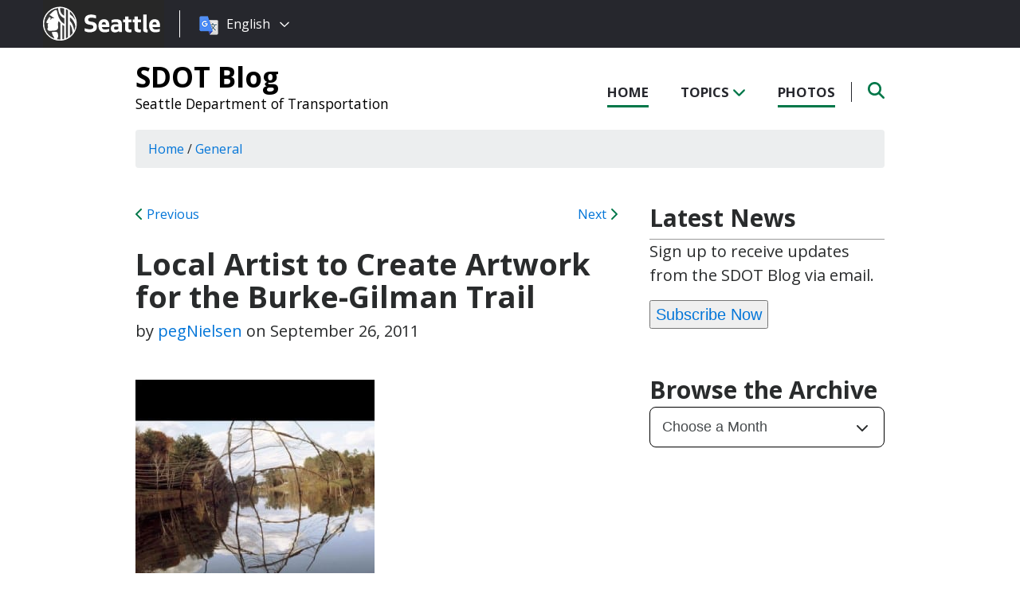

--- FILE ---
content_type: text/html; charset=UTF-8
request_url: https://sdotblog.seattle.gov/2011/09/26/local-artist-to-create-artwork-for-the-burk-gilman-trail/
body_size: 13061
content:
<!DOCTYPE html PUBLIC "-//W3C//DTD XHTML 1.0 Transitional//EN" "http://www.w3.org/TR/xhtml1/DTD/xhtml1-transitional.dtd">
<html xmlns="http://www.w3.org/1999/xhtml" lang="en-US" xml:lang="en-US">
<head profile="http://gmpg.org/xfn/11">
<meta http-equiv="Content-Type" content="text/html; charset=UTF-8" />
	

<meta name="viewport" content="width=device-width, initial-scale=1" />
<meta name='robots' content='index, follow, max-image-preview:large, max-snippet:-1, max-video-preview:-1' />
	<style>img:is([sizes="auto" i], [sizes^="auto," i]) { contain-intrinsic-size: 3000px 1500px }</style>
	
	<!-- This site is optimized with the Yoast SEO plugin v26.8 - https://yoast.com/product/yoast-seo-wordpress/ -->
	<title>Local Artist to Create Artwork for the Burke-Gilman Trail - SDOT Blog</title>
	<link rel="canonical" href="https://sdotblog.seattle.gov/2011/09/26/local-artist-to-create-artwork-for-the-burk-gilman-trail/" />
	<meta property="og:locale" content="en_US" />
	<meta property="og:type" content="article" />
	<meta property="og:title" content="Local Artist to Create Artwork for the Burke-Gilman Trail - SDOT Blog" />
	<meta property="og:description" content="    Seattle artist Anna MacDonald has  been chosen to create a permanent, multi-site art installation for the Burke-Gilman Trail.  Two to five artworks will enliven select locations along the trail and collectively create a larger cohesive artwork. The artwork will identify the trail as a connective conduit in the city and add an element [&hellip;]" />
	<meta property="og:url" content="https://sdotblog.seattle.gov/2011/09/26/local-artist-to-create-artwork-for-the-burk-gilman-trail/" />
	<meta property="og:site_name" content="SDOT Blog" />
	<meta property="article:published_time" content="2011-09-26T22:39:34+00:00" />
	<meta property="article:modified_time" content="2011-10-12T22:06:43+00:00" />
	<meta property="og:image" content="http://sdotblog.seattlemultiqa.wpengine.com//wp-content/uploads/sites/10/2011/09/Meditations-to-subdue-ones-poisonous-dragon-RESIZE-s000325_187249_095295_0773-300x300.jpg" />
	<meta name="author" content="pegNielsen" />
	<meta name="twitter:card" content="summary_large_image" />
	<meta name="twitter:label1" content="Written by" />
	<meta name="twitter:data1" content="pegNielsen" />
	<meta name="twitter:label2" content="Est. reading time" />
	<meta name="twitter:data2" content="1 minute" />
	<script type="application/ld+json" class="yoast-schema-graph">{"@context":"https://schema.org","@graph":[{"@type":"Article","@id":"https://sdotblog.seattle.gov/2011/09/26/local-artist-to-create-artwork-for-the-burk-gilman-trail/#article","isPartOf":{"@id":"https://sdotblog.seattle.gov/2011/09/26/local-artist-to-create-artwork-for-the-burk-gilman-trail/"},"author":{"name":"pegNielsen","@id":"https://sdotblog.seattle.gov/#/schema/person/2f8880abd5f2147079a724de36f97613"},"headline":"Local Artist to Create Artwork for the Burke-Gilman Trail","datePublished":"2011-09-26T22:39:34+00:00","dateModified":"2011-10-12T22:06:43+00:00","mainEntityOfPage":{"@id":"https://sdotblog.seattle.gov/2011/09/26/local-artist-to-create-artwork-for-the-burk-gilman-trail/"},"wordCount":223,"commentCount":2,"image":{"@id":"https://sdotblog.seattle.gov/2011/09/26/local-artist-to-create-artwork-for-the-burk-gilman-trail/#primaryimage"},"thumbnailUrl":"http://sdotblog.seattlemultiqa.wpengine.com//wp-content/uploads/sites/10/2011/09/Meditations-to-subdue-ones-poisonous-dragon-RESIZE-s000325_187249_095295_0773-300x300.jpg","articleSection":["General","SDOT"],"inLanguage":"en-US","potentialAction":[{"@type":"CommentAction","name":"Comment","target":["https://sdotblog.seattle.gov/2011/09/26/local-artist-to-create-artwork-for-the-burk-gilman-trail/#respond"]}]},{"@type":"WebPage","@id":"https://sdotblog.seattle.gov/2011/09/26/local-artist-to-create-artwork-for-the-burk-gilman-trail/","url":"https://sdotblog.seattle.gov/2011/09/26/local-artist-to-create-artwork-for-the-burk-gilman-trail/","name":"Local Artist to Create Artwork for the Burke-Gilman Trail - SDOT Blog","isPartOf":{"@id":"https://sdotblog.seattle.gov/#website"},"primaryImageOfPage":{"@id":"https://sdotblog.seattle.gov/2011/09/26/local-artist-to-create-artwork-for-the-burk-gilman-trail/#primaryimage"},"image":{"@id":"https://sdotblog.seattle.gov/2011/09/26/local-artist-to-create-artwork-for-the-burk-gilman-trail/#primaryimage"},"thumbnailUrl":"http://sdotblog.seattlemultiqa.wpengine.com//wp-content/uploads/sites/10/2011/09/Meditations-to-subdue-ones-poisonous-dragon-RESIZE-s000325_187249_095295_0773-300x300.jpg","datePublished":"2011-09-26T22:39:34+00:00","dateModified":"2011-10-12T22:06:43+00:00","author":{"@id":"https://sdotblog.seattle.gov/#/schema/person/2f8880abd5f2147079a724de36f97613"},"inLanguage":"en-US","potentialAction":[{"@type":"ReadAction","target":["https://sdotblog.seattle.gov/2011/09/26/local-artist-to-create-artwork-for-the-burk-gilman-trail/"]}]},{"@type":"ImageObject","inLanguage":"en-US","@id":"https://sdotblog.seattle.gov/2011/09/26/local-artist-to-create-artwork-for-the-burk-gilman-trail/#primaryimage","url":"http://sdotblog.seattlemultiqa.wpengine.com//wp-content/uploads/sites/10/2011/09/Meditations-to-subdue-ones-poisonous-dragon-RESIZE-s000325_187249_095295_0773-300x300.jpg","contentUrl":"http://sdotblog.seattlemultiqa.wpengine.com//wp-content/uploads/sites/10/2011/09/Meditations-to-subdue-ones-poisonous-dragon-RESIZE-s000325_187249_095295_0773-300x300.jpg"},{"@type":"WebSite","@id":"https://sdotblog.seattle.gov/#website","url":"https://sdotblog.seattle.gov/","name":"SDOT Blog","description":"Seattle Department of Transportation","potentialAction":[{"@type":"SearchAction","target":{"@type":"EntryPoint","urlTemplate":"https://sdotblog.seattle.gov/?s={search_term_string}"},"query-input":{"@type":"PropertyValueSpecification","valueRequired":true,"valueName":"search_term_string"}}],"inLanguage":"en-US"},{"@type":"Person","@id":"https://sdotblog.seattle.gov/#/schema/person/2f8880abd5f2147079a724de36f97613","name":"pegNielsen","url":"https://sdotblog.seattle.gov/author/pegnielsen/"}]}</script>
	<!-- / Yoast SEO plugin. -->


<link rel='dns-prefetch' href='//platform-api.sharethis.com' />
<link rel='dns-prefetch' href='//kit.fontawesome.com' />
<link rel='dns-prefetch' href='//fonts.googleapis.com' />
<link rel='dns-prefetch' href='//maxcdn.bootstrapcdn.com' />
<link rel="alternate" type="application/rss+xml" title="SDOT Blog &raquo; Feed" href="https://sdotblog.seattle.gov/feed/" />
<link rel="alternate" type="application/rss+xml" title="SDOT Blog &raquo; Comments Feed" href="https://sdotblog.seattle.gov/comments/feed/" />
<link rel="alternate" type="application/rss+xml" title="SDOT Blog &raquo; Local Artist to Create Artwork for the Burke-Gilman Trail Comments Feed" href="https://sdotblog.seattle.gov/2011/09/26/local-artist-to-create-artwork-for-the-burk-gilman-trail/feed/" />
<script type="text/javascript">
/* <![CDATA[ */
window._wpemojiSettings = {"baseUrl":"https:\/\/s.w.org\/images\/core\/emoji\/16.0.1\/72x72\/","ext":".png","svgUrl":"https:\/\/s.w.org\/images\/core\/emoji\/16.0.1\/svg\/","svgExt":".svg","source":{"concatemoji":"https:\/\/sdotblog.seattle.gov\/wp-includes\/js\/wp-emoji-release.min.js?ver=6.8.3"}};
/*! This file is auto-generated */
!function(s,n){var o,i,e;function c(e){try{var t={supportTests:e,timestamp:(new Date).valueOf()};sessionStorage.setItem(o,JSON.stringify(t))}catch(e){}}function p(e,t,n){e.clearRect(0,0,e.canvas.width,e.canvas.height),e.fillText(t,0,0);var t=new Uint32Array(e.getImageData(0,0,e.canvas.width,e.canvas.height).data),a=(e.clearRect(0,0,e.canvas.width,e.canvas.height),e.fillText(n,0,0),new Uint32Array(e.getImageData(0,0,e.canvas.width,e.canvas.height).data));return t.every(function(e,t){return e===a[t]})}function u(e,t){e.clearRect(0,0,e.canvas.width,e.canvas.height),e.fillText(t,0,0);for(var n=e.getImageData(16,16,1,1),a=0;a<n.data.length;a++)if(0!==n.data[a])return!1;return!0}function f(e,t,n,a){switch(t){case"flag":return n(e,"\ud83c\udff3\ufe0f\u200d\u26a7\ufe0f","\ud83c\udff3\ufe0f\u200b\u26a7\ufe0f")?!1:!n(e,"\ud83c\udde8\ud83c\uddf6","\ud83c\udde8\u200b\ud83c\uddf6")&&!n(e,"\ud83c\udff4\udb40\udc67\udb40\udc62\udb40\udc65\udb40\udc6e\udb40\udc67\udb40\udc7f","\ud83c\udff4\u200b\udb40\udc67\u200b\udb40\udc62\u200b\udb40\udc65\u200b\udb40\udc6e\u200b\udb40\udc67\u200b\udb40\udc7f");case"emoji":return!a(e,"\ud83e\udedf")}return!1}function g(e,t,n,a){var r="undefined"!=typeof WorkerGlobalScope&&self instanceof WorkerGlobalScope?new OffscreenCanvas(300,150):s.createElement("canvas"),o=r.getContext("2d",{willReadFrequently:!0}),i=(o.textBaseline="top",o.font="600 32px Arial",{});return e.forEach(function(e){i[e]=t(o,e,n,a)}),i}function t(e){var t=s.createElement("script");t.src=e,t.defer=!0,s.head.appendChild(t)}"undefined"!=typeof Promise&&(o="wpEmojiSettingsSupports",i=["flag","emoji"],n.supports={everything:!0,everythingExceptFlag:!0},e=new Promise(function(e){s.addEventListener("DOMContentLoaded",e,{once:!0})}),new Promise(function(t){var n=function(){try{var e=JSON.parse(sessionStorage.getItem(o));if("object"==typeof e&&"number"==typeof e.timestamp&&(new Date).valueOf()<e.timestamp+604800&&"object"==typeof e.supportTests)return e.supportTests}catch(e){}return null}();if(!n){if("undefined"!=typeof Worker&&"undefined"!=typeof OffscreenCanvas&&"undefined"!=typeof URL&&URL.createObjectURL&&"undefined"!=typeof Blob)try{var e="postMessage("+g.toString()+"("+[JSON.stringify(i),f.toString(),p.toString(),u.toString()].join(",")+"));",a=new Blob([e],{type:"text/javascript"}),r=new Worker(URL.createObjectURL(a),{name:"wpTestEmojiSupports"});return void(r.onmessage=function(e){c(n=e.data),r.terminate(),t(n)})}catch(e){}c(n=g(i,f,p,u))}t(n)}).then(function(e){for(var t in e)n.supports[t]=e[t],n.supports.everything=n.supports.everything&&n.supports[t],"flag"!==t&&(n.supports.everythingExceptFlag=n.supports.everythingExceptFlag&&n.supports[t]);n.supports.everythingExceptFlag=n.supports.everythingExceptFlag&&!n.supports.flag,n.DOMReady=!1,n.readyCallback=function(){n.DOMReady=!0}}).then(function(){return e}).then(function(){var e;n.supports.everything||(n.readyCallback(),(e=n.source||{}).concatemoji?t(e.concatemoji):e.wpemoji&&e.twemoji&&(t(e.twemoji),t(e.wpemoji)))}))}((window,document),window._wpemojiSettings);
/* ]]> */
</script>
<style id='wp-emoji-styles-inline-css' type='text/css'>

	img.wp-smiley, img.emoji {
		display: inline !important;
		border: none !important;
		box-shadow: none !important;
		height: 1em !important;
		width: 1em !important;
		margin: 0 0.07em !important;
		vertical-align: -0.1em !important;
		background: none !important;
		padding: 0 !important;
	}
</style>
<link rel='stylesheet' id='wp-block-library-css' href='https://sdotblog.seattle.gov/wp-includes/css/dist/block-library/style.min.css?ver=6.8.3' type='text/css' media='all' />
<style id='classic-theme-styles-inline-css' type='text/css'>
/*! This file is auto-generated */
.wp-block-button__link{color:#fff;background-color:#32373c;border-radius:9999px;box-shadow:none;text-decoration:none;padding:calc(.667em + 2px) calc(1.333em + 2px);font-size:1.125em}.wp-block-file__button{background:#32373c;color:#fff;text-decoration:none}
</style>
<style id='global-styles-inline-css' type='text/css'>
:root{--wp--preset--aspect-ratio--square: 1;--wp--preset--aspect-ratio--4-3: 4/3;--wp--preset--aspect-ratio--3-4: 3/4;--wp--preset--aspect-ratio--3-2: 3/2;--wp--preset--aspect-ratio--2-3: 2/3;--wp--preset--aspect-ratio--16-9: 16/9;--wp--preset--aspect-ratio--9-16: 9/16;--wp--preset--color--black: #000000;--wp--preset--color--cyan-bluish-gray: #abb8c3;--wp--preset--color--white: #ffffff;--wp--preset--color--pale-pink: #f78da7;--wp--preset--color--vivid-red: #cf2e2e;--wp--preset--color--luminous-vivid-orange: #ff6900;--wp--preset--color--luminous-vivid-amber: #fcb900;--wp--preset--color--light-green-cyan: #7bdcb5;--wp--preset--color--vivid-green-cyan: #00d084;--wp--preset--color--pale-cyan-blue: #8ed1fc;--wp--preset--color--vivid-cyan-blue: #0693e3;--wp--preset--color--vivid-purple: #9b51e0;--wp--preset--gradient--vivid-cyan-blue-to-vivid-purple: linear-gradient(135deg,rgba(6,147,227,1) 0%,rgb(155,81,224) 100%);--wp--preset--gradient--light-green-cyan-to-vivid-green-cyan: linear-gradient(135deg,rgb(122,220,180) 0%,rgb(0,208,130) 100%);--wp--preset--gradient--luminous-vivid-amber-to-luminous-vivid-orange: linear-gradient(135deg,rgba(252,185,0,1) 0%,rgba(255,105,0,1) 100%);--wp--preset--gradient--luminous-vivid-orange-to-vivid-red: linear-gradient(135deg,rgba(255,105,0,1) 0%,rgb(207,46,46) 100%);--wp--preset--gradient--very-light-gray-to-cyan-bluish-gray: linear-gradient(135deg,rgb(238,238,238) 0%,rgb(169,184,195) 100%);--wp--preset--gradient--cool-to-warm-spectrum: linear-gradient(135deg,rgb(74,234,220) 0%,rgb(151,120,209) 20%,rgb(207,42,186) 40%,rgb(238,44,130) 60%,rgb(251,105,98) 80%,rgb(254,248,76) 100%);--wp--preset--gradient--blush-light-purple: linear-gradient(135deg,rgb(255,206,236) 0%,rgb(152,150,240) 100%);--wp--preset--gradient--blush-bordeaux: linear-gradient(135deg,rgb(254,205,165) 0%,rgb(254,45,45) 50%,rgb(107,0,62) 100%);--wp--preset--gradient--luminous-dusk: linear-gradient(135deg,rgb(255,203,112) 0%,rgb(199,81,192) 50%,rgb(65,88,208) 100%);--wp--preset--gradient--pale-ocean: linear-gradient(135deg,rgb(255,245,203) 0%,rgb(182,227,212) 50%,rgb(51,167,181) 100%);--wp--preset--gradient--electric-grass: linear-gradient(135deg,rgb(202,248,128) 0%,rgb(113,206,126) 100%);--wp--preset--gradient--midnight: linear-gradient(135deg,rgb(2,3,129) 0%,rgb(40,116,252) 100%);--wp--preset--font-size--small: 13px;--wp--preset--font-size--medium: 20px;--wp--preset--font-size--large: 36px;--wp--preset--font-size--x-large: 42px;--wp--preset--spacing--20: 0.44rem;--wp--preset--spacing--30: 0.67rem;--wp--preset--spacing--40: 1rem;--wp--preset--spacing--50: 1.5rem;--wp--preset--spacing--60: 2.25rem;--wp--preset--spacing--70: 3.38rem;--wp--preset--spacing--80: 5.06rem;--wp--preset--shadow--natural: 6px 6px 9px rgba(0, 0, 0, 0.2);--wp--preset--shadow--deep: 12px 12px 50px rgba(0, 0, 0, 0.4);--wp--preset--shadow--sharp: 6px 6px 0px rgba(0, 0, 0, 0.2);--wp--preset--shadow--outlined: 6px 6px 0px -3px rgba(255, 255, 255, 1), 6px 6px rgba(0, 0, 0, 1);--wp--preset--shadow--crisp: 6px 6px 0px rgba(0, 0, 0, 1);}:where(.is-layout-flex){gap: 0.5em;}:where(.is-layout-grid){gap: 0.5em;}body .is-layout-flex{display: flex;}.is-layout-flex{flex-wrap: wrap;align-items: center;}.is-layout-flex > :is(*, div){margin: 0;}body .is-layout-grid{display: grid;}.is-layout-grid > :is(*, div){margin: 0;}:where(.wp-block-columns.is-layout-flex){gap: 2em;}:where(.wp-block-columns.is-layout-grid){gap: 2em;}:where(.wp-block-post-template.is-layout-flex){gap: 1.25em;}:where(.wp-block-post-template.is-layout-grid){gap: 1.25em;}.has-black-color{color: var(--wp--preset--color--black) !important;}.has-cyan-bluish-gray-color{color: var(--wp--preset--color--cyan-bluish-gray) !important;}.has-white-color{color: var(--wp--preset--color--white) !important;}.has-pale-pink-color{color: var(--wp--preset--color--pale-pink) !important;}.has-vivid-red-color{color: var(--wp--preset--color--vivid-red) !important;}.has-luminous-vivid-orange-color{color: var(--wp--preset--color--luminous-vivid-orange) !important;}.has-luminous-vivid-amber-color{color: var(--wp--preset--color--luminous-vivid-amber) !important;}.has-light-green-cyan-color{color: var(--wp--preset--color--light-green-cyan) !important;}.has-vivid-green-cyan-color{color: var(--wp--preset--color--vivid-green-cyan) !important;}.has-pale-cyan-blue-color{color: var(--wp--preset--color--pale-cyan-blue) !important;}.has-vivid-cyan-blue-color{color: var(--wp--preset--color--vivid-cyan-blue) !important;}.has-vivid-purple-color{color: var(--wp--preset--color--vivid-purple) !important;}.has-black-background-color{background-color: var(--wp--preset--color--black) !important;}.has-cyan-bluish-gray-background-color{background-color: var(--wp--preset--color--cyan-bluish-gray) !important;}.has-white-background-color{background-color: var(--wp--preset--color--white) !important;}.has-pale-pink-background-color{background-color: var(--wp--preset--color--pale-pink) !important;}.has-vivid-red-background-color{background-color: var(--wp--preset--color--vivid-red) !important;}.has-luminous-vivid-orange-background-color{background-color: var(--wp--preset--color--luminous-vivid-orange) !important;}.has-luminous-vivid-amber-background-color{background-color: var(--wp--preset--color--luminous-vivid-amber) !important;}.has-light-green-cyan-background-color{background-color: var(--wp--preset--color--light-green-cyan) !important;}.has-vivid-green-cyan-background-color{background-color: var(--wp--preset--color--vivid-green-cyan) !important;}.has-pale-cyan-blue-background-color{background-color: var(--wp--preset--color--pale-cyan-blue) !important;}.has-vivid-cyan-blue-background-color{background-color: var(--wp--preset--color--vivid-cyan-blue) !important;}.has-vivid-purple-background-color{background-color: var(--wp--preset--color--vivid-purple) !important;}.has-black-border-color{border-color: var(--wp--preset--color--black) !important;}.has-cyan-bluish-gray-border-color{border-color: var(--wp--preset--color--cyan-bluish-gray) !important;}.has-white-border-color{border-color: var(--wp--preset--color--white) !important;}.has-pale-pink-border-color{border-color: var(--wp--preset--color--pale-pink) !important;}.has-vivid-red-border-color{border-color: var(--wp--preset--color--vivid-red) !important;}.has-luminous-vivid-orange-border-color{border-color: var(--wp--preset--color--luminous-vivid-orange) !important;}.has-luminous-vivid-amber-border-color{border-color: var(--wp--preset--color--luminous-vivid-amber) !important;}.has-light-green-cyan-border-color{border-color: var(--wp--preset--color--light-green-cyan) !important;}.has-vivid-green-cyan-border-color{border-color: var(--wp--preset--color--vivid-green-cyan) !important;}.has-pale-cyan-blue-border-color{border-color: var(--wp--preset--color--pale-cyan-blue) !important;}.has-vivid-cyan-blue-border-color{border-color: var(--wp--preset--color--vivid-cyan-blue) !important;}.has-vivid-purple-border-color{border-color: var(--wp--preset--color--vivid-purple) !important;}.has-vivid-cyan-blue-to-vivid-purple-gradient-background{background: var(--wp--preset--gradient--vivid-cyan-blue-to-vivid-purple) !important;}.has-light-green-cyan-to-vivid-green-cyan-gradient-background{background: var(--wp--preset--gradient--light-green-cyan-to-vivid-green-cyan) !important;}.has-luminous-vivid-amber-to-luminous-vivid-orange-gradient-background{background: var(--wp--preset--gradient--luminous-vivid-amber-to-luminous-vivid-orange) !important;}.has-luminous-vivid-orange-to-vivid-red-gradient-background{background: var(--wp--preset--gradient--luminous-vivid-orange-to-vivid-red) !important;}.has-very-light-gray-to-cyan-bluish-gray-gradient-background{background: var(--wp--preset--gradient--very-light-gray-to-cyan-bluish-gray) !important;}.has-cool-to-warm-spectrum-gradient-background{background: var(--wp--preset--gradient--cool-to-warm-spectrum) !important;}.has-blush-light-purple-gradient-background{background: var(--wp--preset--gradient--blush-light-purple) !important;}.has-blush-bordeaux-gradient-background{background: var(--wp--preset--gradient--blush-bordeaux) !important;}.has-luminous-dusk-gradient-background{background: var(--wp--preset--gradient--luminous-dusk) !important;}.has-pale-ocean-gradient-background{background: var(--wp--preset--gradient--pale-ocean) !important;}.has-electric-grass-gradient-background{background: var(--wp--preset--gradient--electric-grass) !important;}.has-midnight-gradient-background{background: var(--wp--preset--gradient--midnight) !important;}.has-small-font-size{font-size: var(--wp--preset--font-size--small) !important;}.has-medium-font-size{font-size: var(--wp--preset--font-size--medium) !important;}.has-large-font-size{font-size: var(--wp--preset--font-size--large) !important;}.has-x-large-font-size{font-size: var(--wp--preset--font-size--x-large) !important;}
:where(.wp-block-post-template.is-layout-flex){gap: 1.25em;}:where(.wp-block-post-template.is-layout-grid){gap: 1.25em;}
:where(.wp-block-columns.is-layout-flex){gap: 2em;}:where(.wp-block-columns.is-layout-grid){gap: 2em;}
:root :where(.wp-block-pullquote){font-size: 1.5em;line-height: 1.6;}
</style>
<link rel='stylesheet' id='share-this-share-buttons-sticky-css' href='https://sdotblog.seattle.gov/wp-content/plugins/sharethis-share-buttons/css/mu-style.css?ver=1754714307' type='text/css' media='all' />
<link rel='stylesheet' id='font-montserrat-css' href='https://fonts.googleapis.com/css?family=Montserrat%3A700&#038;ver=6.8.3' type='text/css' media='all' />
<link rel='stylesheet' id='font-open-sans-css' href='https://fonts.googleapis.com/css?family=Open+Sans%3A400%2C700%2C800%2C600%2C300&#038;ver=6.8.3' type='text/css' media='all' />
<link rel='stylesheet' id='css-bootstrap-css' href='https://maxcdn.bootstrapcdn.com/bootstrap/4.0.0-alpha.6/css/bootstrap.min.css?ver=6.8.3' type='text/css' media='all' />
<link rel='stylesheet' id='slickr-flickr-css' href='https://sdotblog.seattle.gov/wp-content/plugins/slickr-flickr/styles/public.css?ver=2.7' type='text/css' media='all' />
<link rel='stylesheet' id='slickr-flickr-lightbox-css' href='https://sdotblog.seattle.gov/wp-content/plugins/slickr-flickr/styles/lightGallery.css?ver=1.0' type='text/css' media='all' />
<link rel='stylesheet' id='dashicons-css' href='https://sdotblog.seattle.gov/wp-includes/css/dashicons.min.css?ver=6.8.3' type='text/css' media='all' />
<link rel='stylesheet' id='thickbox-css' href='https://sdotblog.seattle.gov/wp-includes/js/thickbox/thickbox.css?ver=6.8.3' type='text/css' media='all' />
<link rel='stylesheet' id='galleria-classic-css' href='https://sdotblog.seattle.gov/wp-content/plugins/slickr-flickr/galleria/themes/classic/galleria.classic.css?ver=1.6.1' type='text/css' media='all' />
<link rel='stylesheet' id='sea18-css' href='https://sdotblog.seattle.gov/wp-content/themes/genesis-sea/style.css?ver=1.0.0' type='text/css' media='all' />
<script type="text/javascript" src="//platform-api.sharethis.com/js/sharethis.js?ver=2.3.6#property=5dd5b932086b200012727447&amp;product=inline-buttons&amp;source=sharethis-share-buttons-wordpress" id="share-this-share-buttons-mu-js"></script>
<script type="text/javascript" src="https://sdotblog.seattle.gov/wp-includes/js/jquery/jquery.min.js?ver=3.7.1" id="jquery-core-js"></script>
<script type="text/javascript" src="https://sdotblog.seattle.gov/wp-includes/js/jquery/jquery-migrate.min.js?ver=3.4.1" id="jquery-migrate-js"></script>
<script type="text/javascript" src="https://sdotblog.seattle.gov/wp-content/themes/genesis-sea/assets/js/main.js?ver=1.0" id="js-main-js"></script>
<script type="text/javascript" src="https://kit.fontawesome.com/4ead295390.js?ver=6.8.3" id="js-fontawesome-js"></script>
<script type="text/javascript" src="https://sdotblog.seattle.gov/wp-content/themes/genesis-sea/assets/js/autoSeaBrand.js?ver=1.0" id="js-seabrand-js"></script>
<!--[if lt IE 9]>
<script type="text/javascript" src="https://sdotblog.seattle.gov/wp-content/themes/genesis/lib/js/html5shiv.min.js?ver=3.7.3" id="html5shiv-js"></script>
<![endif]-->
<script type="text/javascript" src="https://sdotblog.seattle.gov/wp-content/plugins/slickr-flickr/scripts/lightGallery.min.js?ver=1.0" id="slickr-flickr-lightbox-js"></script>
<script type="text/javascript" id="thickbox-js-extra">
/* <![CDATA[ */
var thickboxL10n = {"next":"Next >","prev":"< Prev","image":"Image","of":"of","close":"Close","noiframes":"This feature requires inline frames. You have iframes disabled or your browser does not support them.","loadingAnimation":"https:\/\/sdotblog.seattle.gov\/wp-includes\/js\/thickbox\/loadingAnimation.gif"};
/* ]]> */
</script>
<script type="text/javascript" src="https://sdotblog.seattle.gov/wp-includes/js/thickbox/thickbox.js?ver=3.1-20121105" id="thickbox-js"></script>
<script type="text/javascript" src="https://sdotblog.seattle.gov/wp-content/plugins/slickr-flickr/galleria/galleria-1.6.1.min.js?ver=1.6.1" id="galleria-js"></script>
<script type="text/javascript" src="https://sdotblog.seattle.gov/wp-content/plugins/slickr-flickr/galleria/themes/classic/galleria.classic.min.js?ver=1.6.1" id="galleria-classic-js"></script>
<script type="text/javascript" src="https://sdotblog.seattle.gov/wp-content/plugins/slickr-flickr/scripts/responsiveslides.min.js?ver=1.54" id="rslides-js"></script>
<script type="text/javascript" src="https://sdotblog.seattle.gov/wp-content/plugins/slickr-flickr/scripts/public.js?ver=2.7" id="slickr-flickr-js"></script>
<link rel="https://api.w.org/" href="https://sdotblog.seattle.gov/wp-json/" /><link rel="alternate" title="JSON" type="application/json" href="https://sdotblog.seattle.gov/wp-json/wp/v2/posts/10638" /><link rel="EditURI" type="application/rsd+xml" title="RSD" href="https://sdotblog.seattle.gov/xmlrpc.php?rsd" />
<link rel='shortlink' href='https://sdotblog.seattle.gov/?p=10638' />
<link rel="alternate" title="oEmbed (JSON)" type="application/json+oembed" href="https://sdotblog.seattle.gov/wp-json/oembed/1.0/embed?url=https%3A%2F%2Fsdotblog.seattle.gov%2F2011%2F09%2F26%2Flocal-artist-to-create-artwork-for-the-burk-gilman-trail%2F" />
<link rel="alternate" title="oEmbed (XML)" type="text/xml+oembed" href="https://sdotblog.seattle.gov/wp-json/oembed/1.0/embed?url=https%3A%2F%2Fsdotblog.seattle.gov%2F2011%2F09%2F26%2Flocal-artist-to-create-artwork-for-the-burk-gilman-trail%2F&#038;format=xml" />
<!--- Crazy Egg --->
<script type="text/javascript" src="//script.crazyegg.com/pages/scripts/0010/8436.js" async="async"></script><link rel="icon" href="https://sdotblog.seattle.gov/wp-content/uploads/sites/10/2019/04/cropped-CS_logo_816bbt-32x32.jpg" sizes="32x32" />
<link rel="icon" href="https://sdotblog.seattle.gov/wp-content/uploads/sites/10/2019/04/cropped-CS_logo_816bbt-192x192.jpg" sizes="192x192" />
<link rel="apple-touch-icon" href="https://sdotblog.seattle.gov/wp-content/uploads/sites/10/2019/04/cropped-CS_logo_816bbt-180x180.jpg" />
<meta name="msapplication-TileImage" content="https://sdotblog.seattle.gov/wp-content/uploads/sites/10/2019/04/cropped-CS_logo_816bbt-270x270.jpg" />

<link rel="apple-touch-icon-precomposed" sizes="57x57" href="/wp-content/themes/genesis-sea/assets/ico/apple-touch-icon-57x57.png" />
<link rel="apple-touch-icon-precomposed" sizes="114x114" href="/wp-content/themes/genesis-sea/assets/ico/apple-touch-icon-114x114.png" />
<link rel="apple-touch-icon-precomposed" sizes="72x72" href="/wp-content/themes/genesis-sea/assets/ico/apple-touch-icon-72x72.png" />
<link rel="apple-touch-icon-precomposed" sizes="144x144" href="/wp-content/themes/genesis-sea/assets/ico/apple-touch-icon-144x144.png" />
<link rel="apple-touch-icon-precomposed" sizes="60x60" href="/wp-content/themes/genesis-sea/assets/ico/apple-touch-icon-60x60.png" />
<link rel="apple-touch-icon-precomposed" sizes="120x120" href="/wp-content/themes/genesis-sea/assets/ico/apple-touch-icon-120x120.png" />
<link rel="apple-touch-icon-precomposed" sizes="76x76" href="/wp-content/themes/genesis-sea/assets/ico/apple-touch-icon-76x76.png" />
<link rel="apple-touch-icon-precomposed" sizes="152x152" href="/wp-content/themes/genesis-sea/assets/ico/apple-touch-icon-152x152.png" />
<link rel="icon" type="image/png" href="/wp-content/themes/genesis-sea/assets/ico/favicon-196x196.png" sizes="196x196" />
<link rel="icon" type="image/png" href="/wp-content/themes/genesis-sea/assets/ico/favicon-96x96.png" sizes="96x96" />
<link rel="icon" type="image/png" href="/wp-content/themes/genesis-sea/assets/ico/favicon-32x32.png" sizes="32x32" />
<link rel="icon" type="image/png" href="/wp-content/themes/genesis-sea/assets/ico/favicon-16x16.png" sizes="16x16" />
<link rel="icon" type="image/png" href="/wp-content/themes/genesis-sea/assets/ico/favicon-128.png" sizes="128x128" />
<link rel="shortcut icon" href="/wp-content/themes/genesis-sea/assets/ico/favicon.ico" type="image/x-icon">
<link rel="icon" href="/wp-content/themes/genesis-sea/assets/ico/favicon.ico" type="image/x-icon">
<meta name="application-name" content="&nbsp;" />
<meta name="msapplication-TileColor" content="#FFFFFF" />
<meta name="msapplication-TileImage" content="/wp-content/themes/genesis-sea/assets/ico/mstile-144x144.png" />
<meta name="msapplication-square70x70logo" content="/wp-content/themes/genesis-sea/assets/ico/mstile-70x70.png" />
<meta name="msapplication-square150x150logo" content="/wp-content/themes/genesis-sea/assets/ico/mstile-150x150.png" />
<meta name="msapplication-wide310x150logo" content="/wp-content/themes/genesis-sea/assets/ico/mstile-310x150.png" />
<meta name="msapplication-square310x310logo" content="/wp-content/themes/genesis-sea/assets/ico/mstile-310x310.png" /> 


    <!-- Universal Analytics Start -->
    <script>
    (function(i,s,o,g,r,a,m){i['GoogleAnalyticsObject']=r;i[r]=i[r]||function(){
    (i[r].q=i[r].q||[]).push(arguments)},i[r].l=1*new Date();a=s.createElement(o),
    m=s.getElementsByTagName(o)[0];a.async=1;a.src=g;m.parentNode.insertBefore(a,m)
    })(window,document,'script','//www.google-analytics.com/analytics.js','ga');

    ga('create', 'UA-25480780-1', 'auto');
    ga('create', 'UA-42479108-1','auto', {'name': 'rollup'}); // create rolltracker
    ga('send', 'pageview');  // blogs-gatc
    ga('rollup.send', 'pageview');  // Send pageview to rollup tracker.
    </script>
    <!-- Universal Analytics End -->

    <!-- Global site tag (gtag.js) - Google Analytics -->
    <script async src="https://www.googletagmanager.com/gtag/js?id=G-KQ5MT81MZG"></script>
    <script>
    window.dataLayer = window.dataLayer || [];
    function gtag(){dataLayer.push(arguments);}
    gtag('js', new Date());

    gtag('config', 'G-KQ5MT81MZG');
    </script>



<!--[if lt IE 9]>
    <script src="//html5shiv.googlecode.com/svn/trunk/html5.js"></script>
    <script>window.html5 || document.write('<script src="js/vendor/html5shiv.js"><\/script>')</script>
<![endif]-->
</head>
<!--[if lt IE 8]>
    <p class="browserupgrade">You are using an <strong>outdated</strong> browser. Please <a href="http://browsehappy.com/">upgrade your browser</a> to improve your experience.</p>
<![endif]-->


<body class="wp-singular post-template-default single single-post postid-10638 single-format-standard wp-theme-genesis wp-child-theme-genesis-sea header-full-width content-sidebar">

<script>
    var seaBrandConfig = {
        translation: true,
        search: false,
        footer: false,
    }  
</script>
<div id="deptHeader">
    <div class="container">
        <div id="deptInfo">            
            <a href="/" class="blogTitle">SDOT Blog</a>

                            <a href="http://www.seattle.gov/transportation" target="_blank" class="deptTitle">Seattle Department of Transportation</a>
                    </div>
        <div id="top-nav_Wrap">
            <nav id="top-nav">
                <ul id="top-nav_List">
                    <li><a href="/" >Home</a></li>
                    <li><button id="topicToggle" class="current-menu-item">Topics <i class="fas fa-chevron-down"></i></button></li>
                    <li id="menu-item-27178" class="menu-item menu-item-type-post_type menu-item-object-page menu-item-27178"><a href="https://sdotblog.seattle.gov/photos/">Photos</a></li>
                    <li><button id="searchToggle" class=""><span class="fa-solid fa-search"></span></button></li>
                </ul>
            </nav>
            <div id="top-nav_LeftGradient">
                <svg width="100%" height="25">
                    <linearGradient id="grad1" x1="0%" y1="0%" x2="100%" y2="0%">
                        <stop offset="0%" style="stop-color:rgb(255,255,255);stop-opacity:1" />
                        <stop offset="100%" style="stop-color:rgb(255,255,255);stop-opacity:0" />
                    </linearGradient>
                    <rect width="100%" height="25" style="fill:url(#grad1);" />
                </svg>
            </div>
            <div id="top-nav_RightGradient">
                <svg width="100%" height="25">
                    <linearGradient id="grad2" x1="100%" y1="0%" x2="0%" y2="0%">
                        <stop offset="0%" style="stop-color:rgb(255,255,255);stop-opacity:1" />
                        <stop offset="100%" style="stop-color:rgb(255,255,255);stop-opacity:0" />
                    </linearGradient>
                    <rect width="100%" height="25" style="fill:url(#grad2);" />
                </svg>
            </div>
        </div>
    </div>
</div>
<div id="search" class="">
    <div class="container">
        <form role="search" method="get" action="/">
            <label for="qS" class="sr-only">Search</label>
            <input id="qS" type="text" class="form-control" name="s" placeholder="Type then hit enter to search..." aria-labeledby="searchButton">
            <button id="searchButton" type="submit" class="btn" name="btnSearch" value="Search">
                Search
            </button>                                               
        </form>
    </div>
</div>
<div id="topics">
    <div class="container">
        <h2>Find Posts By Topic</h2>
        <div id="subnav"><ul id="menu-topics-nav" class="menu genesis-nav-menu menu-secondary"><li id="menu-item-27100" class="menu-item menu-item-type-taxonomy menu-item-object-category menu-item-27100"><a href="https://sdotblog.seattle.gov/category/accessibility/">Accessibility</a></li>
<li id="menu-item-27101" class="menu-item menu-item-type-taxonomy menu-item-object-category menu-item-has-children menu-item-27101"><a href="https://sdotblog.seattle.gov/category/biking/">Biking</a>
<ul class="sub-menu">
	<li id="menu-item-27102" class="menu-item menu-item-type-taxonomy menu-item-object-category menu-item-27102"><a href="https://sdotblog.seattle.gov/category/biking/bikeshare/">Bikeshare</a></li>
	<li id="menu-item-27103" class="menu-item menu-item-type-taxonomy menu-item-object-category menu-item-27103"><a href="https://sdotblog.seattle.gov/category/biking/scooters/">Scooters</a></li>
</ul>
</li>
<li id="menu-item-27104" class="menu-item menu-item-type-taxonomy menu-item-object-category menu-item-27104"><a href="https://sdotblog.seattle.gov/category/community-involvement/">Community Involvement</a></li>
<li id="menu-item-27105" class="menu-item menu-item-type-taxonomy menu-item-object-category menu-item-27105"><a href="https://sdotblog.seattle.gov/category/freight/">Freight</a></li>
<li id="menu-item-27106" class="menu-item menu-item-type-taxonomy menu-item-object-category menu-item-has-children menu-item-27106"><a href="https://sdotblog.seattle.gov/category/funding-and-levies/">Funding &#038; Levies</a>
<ul class="sub-menu">
	<li id="menu-item-27107" class="menu-item menu-item-type-taxonomy menu-item-object-category menu-item-27107"><a href="https://sdotblog.seattle.gov/category/funding-and-levies/move-seattle/">Move Seattle</a></li>
</ul>
</li>
<li id="menu-item-36062" class="menu-item menu-item-type-taxonomy menu-item-object-category menu-item-36062"><a href="https://sdotblog.seattle.gov/category/news-releases/">News Releases</a></li>
<li id="menu-item-27109" class="menu-item menu-item-type-taxonomy menu-item-object-category menu-item-27109"><a href="https://sdotblog.seattle.gov/category/parking/">Parking</a></li>
<li id="menu-item-27110" class="menu-item menu-item-type-taxonomy menu-item-object-category menu-item-27110"><a href="https://sdotblog.seattle.gov/category/pedestrians/">Pedestrians</a></li>
<li id="menu-item-27111" class="menu-item menu-item-type-taxonomy menu-item-object-category menu-item-has-children menu-item-27111"><a href="https://sdotblog.seattle.gov/category/safety/">Safety</a>
<ul class="sub-menu">
	<li id="menu-item-27112" class="menu-item menu-item-type-taxonomy menu-item-object-category menu-item-27112"><a href="https://sdotblog.seattle.gov/category/safety/vision-zero/">Vision Zero</a></li>
</ul>
</li>
<li id="menu-item-27113" class="menu-item menu-item-type-taxonomy menu-item-object-category menu-item-27113"><a href="https://sdotblog.seattle.gov/category/signals/">Signals</a></li>
<li id="menu-item-27116" class="menu-item menu-item-type-taxonomy menu-item-object-category menu-item-27116"><a href="https://sdotblog.seattle.gov/category/construction/">Traffic and Construction</a></li>
<li id="menu-item-27117" class="menu-item menu-item-type-taxonomy menu-item-object-category menu-item-has-children menu-item-27117"><a href="https://sdotblog.seattle.gov/category/transit/">Transit</a>
<ul class="sub-menu">
	<li id="menu-item-27122" class="menu-item menu-item-type-taxonomy menu-item-object-category menu-item-27122"><a href="https://sdotblog.seattle.gov/category/transit/busses/">Busses</a></li>
	<li id="menu-item-27124" class="menu-item menu-item-type-taxonomy menu-item-object-category menu-item-27124"><a href="https://sdotblog.seattle.gov/category/transit/light-rail/">Light Rail</a></li>
	<li id="menu-item-27118" class="menu-item menu-item-type-taxonomy menu-item-object-category menu-item-27118"><a href="https://sdotblog.seattle.gov/category/transit/streetcar/">Streetcar</a></li>
	<li id="menu-item-27126" class="menu-item menu-item-type-taxonomy menu-item-object-category menu-item-27126"><a href="https://sdotblog.seattle.gov/category/transit/water-taxi/">Water Taxi</a></li>
	<li id="menu-item-27123" class="menu-item menu-item-type-taxonomy menu-item-object-category menu-item-27123"><a href="https://sdotblog.seattle.gov/category/transit/ferries/">Ferries</a></li>
	<li id="menu-item-27125" class="menu-item menu-item-type-taxonomy menu-item-object-category menu-item-27125"><a href="https://sdotblog.seattle.gov/category/transit/rideshare/">Rideshare</a></li>
</ul>
</li>
<li id="menu-item-27120" class="menu-item menu-item-type-taxonomy menu-item-object-category menu-item-27120"><a href="https://sdotblog.seattle.gov/category/trees-and-vegetation/">Trees and Vegetation</a></li>
<li id="menu-item-27121" class="menu-item menu-item-type-taxonomy menu-item-object-category menu-item-27121"><a href="https://sdotblog.seattle.gov/category/winter-weather/">Winter Weather</a></li>
</ul></div>    </div>
</div>


<div class="container"><div class="breadcrumb"><a href="https://sdotblog.seattle.gov/"><span class="breadcrumb-link-text-wrap" itemprop="name">Home</span></a> <span aria-label="breadcrumb separator">/</span> <a href="https://sdotblog.seattle.gov/category/general/"><span class="breadcrumb-link-text-wrap" itemprop="name">General</span></a></div><div id="content-sidebar-wrap"><div id="content" class="hfeed"><div class="next-prev"><a href="https://sdotblog.seattle.gov/2011/09/23/get-behind-the-box/" rel="prev"><i class="fas fa-chevron-left"></i> Previous</a><a href="https://sdotblog.seattle.gov/2011/09/27/the-awvsrp-advisory-committee-on-tolling-traffic-management/" rel="next">Next <i class="fas fa-chevron-right"></i></a></div><div class="post-10638 post type-post status-publish format-standard hentry category-general category-sdot entry"><h1 class="entry-title">Local Artist to Create Artwork for the Burke-Gilman Trail</h1>
<div class="post-info">by <span class="author vcard"><span class="fn"><a href="https://sdotblog.seattle.gov/author/pegnielsen/" rel="author">pegNielsen</a></span></span> on <span class="date published time" title="2011-09-26T15:39:34-07:00">September 26, 2011</span> </div><div class="entry-content"><p> </p>
<div id="attachment_10648" style="width: 310px" class="wp-caption aligncenter"><a href="http://sdotblog.seattlemultiqa.wpengine.com//wp-content/uploads/sites/10/2011/09/Meditations-to-subdue-ones-poisonous-dragon-RESIZE-s000325_187249_095295_0773.jpg"><img decoding="async" aria-describedby="caption-attachment-10648" class="size-medium wp-image-10648" title="Meditations to subdue one's poisonous dragon RESIZE s000325_187249_095295_0773" src="http://sdotblog.seattlemultiqa.wpengine.com//wp-content/uploads/sites/10/2011/09/Meditations-to-subdue-ones-poisonous-dragon-RESIZE-s000325_187249_095295_0773-300x300.jpg" alt="" width="300" height="300" srcset="https://sdotblog.seattle.gov/wp-content/uploads/sites/10/2011/09/Meditations-to-subdue-ones-poisonous-dragon-RESIZE-s000325_187249_095295_0773-300x300.jpg 300w, https://sdotblog.seattle.gov/wp-content/uploads/sites/10/2011/09/Meditations-to-subdue-ones-poisonous-dragon-RESIZE-s000325_187249_095295_0773-150x150.jpg 150w, https://sdotblog.seattle.gov/wp-content/uploads/sites/10/2011/09/Meditations-to-subdue-ones-poisonous-dragon-RESIZE-s000325_187249_095295_0773-46x46.jpg 46w, https://sdotblog.seattle.gov/wp-content/uploads/sites/10/2011/09/Meditations-to-subdue-ones-poisonous-dragon-RESIZE-s000325_187249_095295_0773.jpg 400w" sizes="(max-width: 300px) 100vw, 300px" /></a><p id="caption-attachment-10648" class="wp-caption-text">Meditations to subdue one&#39;s poisonous dragon by Anna MacDonald, 2002, 20&#39; x 12&#39; x 5&#39; , wood, twine, and copper.</p></div>
<p> </p>
<p>Seattle artist Anna MacDonald has  been chosen to create a permanent, multi-site art installation for the <a title="burke gilman trail " href="http://www.seattle.gov/transportation/burkegilmantrailmaps.htm">Burke-Gilman Trail</a>.  Two to five artworks <a href="http://sdotblog.seattlemultiqa.wpengine.com//wp-content/uploads/sites/10/2011/09/SEA-foam-cropped-and-RESIZED-000332_187249_375669_0773.jpg"></a>will enliven select locations along the trail and collectively create a larger cohesive artwork. The artwork will identify the trail as a connective conduit in the city and add an element of discovery to peoples’ experiences on the trail. </p>
<p>MacDonald creates unusual objects, instruments and environmental contexts for personal and social enrichment. A native of Stony Brook, N.Y., she has worked at the University of Washington’s Center for Digital and Experimental Arts and Seattle Pacific University’s Art Department. Her work has been exhibited in Berlin, Germany at the Amerika Haus cultural center, The Universität der Künste and the underground transit system; the Baltimore Museum of Art; and the Faith Lutheran Church in Seattle.</p>
<p>A panel selected MacDonald from an open call to professional artists living in Washington. The project is commissioned with Seattle Department of Transportation 1% for Art funds and administered by the Office of Arts and Cultural Affairs.</p>
<p>You can see more of Anna’s artwork on her website:  <a href="http://annamacdonald.org/">http://annamacdonald.org/</a></p>
</div><div class="post-meta"><span class="categories">Filed Under: <a href="https://sdotblog.seattle.gov/category/general/" rel="category tag">General</a>, <a href="https://sdotblog.seattle.gov/category/sdot/" rel="category tag">SDOT</a></span> <div class="sharethis-inline-share-buttons"></div></div></div><div class="next-prev"><a href="https://sdotblog.seattle.gov/2011/09/23/get-behind-the-box/" rel="prev"><i class="fas fa-chevron-left"></i> Previous</a><a href="https://sdotblog.seattle.gov/2011/09/27/the-awvsrp-advisory-committee-on-tolling-traffic-management/" rel="next">Next <i class="fas fa-chevron-right"></i></a></div></div><div id="sidebar" class="sidebar widget-area"><div id="custom_html-4" class="widget_text widget widget_custom_html"><div class="widget_text widget-wrap"><h4 class="widget-title widgettitle">Latest News</h4>
<div class="textwidget custom-html-widget"> <p>Sign up to receive updates from the SDOT Blog via email.</p>
<div> <button type="button"><a  href="https://public.govdelivery.com/accounts/WASEATTLE/subscriber/topics?qsp=WASEATTLE_8" target="_blank">Subscribe Now</a></button></div></div></div></div>
<div class="widget widget-archive">
					<h4>Browse the Archive</h4>
					<div class="select-container">
						<select class="form-control form-control-lg" name="archive-dropdown" aria-label="Choose a Month" onchange="document.location.href=this.options[this.selectedIndex].value;">
			    			<option value="">Choose a Month</option>	<option value='https://sdotblog.seattle.gov/2026/01/'> January 2026 &nbsp;(4)</option>
	<option value='https://sdotblog.seattle.gov/2025/12/'> December 2025 &nbsp;(7)</option>
	<option value='https://sdotblog.seattle.gov/2025/11/'> November 2025 &nbsp;(4)</option>
	<option value='https://sdotblog.seattle.gov/2025/10/'> October 2025 &nbsp;(9)</option>
	<option value='https://sdotblog.seattle.gov/2025/09/'> September 2025 &nbsp;(8)</option>
	<option value='https://sdotblog.seattle.gov/2025/08/'> August 2025 &nbsp;(10)</option>
	<option value='https://sdotblog.seattle.gov/2025/07/'> July 2025 &nbsp;(12)</option>
	<option value='https://sdotblog.seattle.gov/2025/06/'> June 2025 &nbsp;(10)</option>
	<option value='https://sdotblog.seattle.gov/2025/05/'> May 2025 &nbsp;(8)</option>
	<option value='https://sdotblog.seattle.gov/2025/04/'> April 2025 &nbsp;(15)</option>
	<option value='https://sdotblog.seattle.gov/2025/03/'> March 2025 &nbsp;(9)</option>
	<option value='https://sdotblog.seattle.gov/2025/02/'> February 2025 &nbsp;(7)</option>
	<option value='https://sdotblog.seattle.gov/2025/01/'> January 2025 &nbsp;(5)</option>
	<option value='https://sdotblog.seattle.gov/2024/12/'> December 2024 &nbsp;(5)</option>
	<option value='https://sdotblog.seattle.gov/2024/11/'> November 2024 &nbsp;(6)</option>
	<option value='https://sdotblog.seattle.gov/2024/10/'> October 2024 &nbsp;(17)</option>
	<option value='https://sdotblog.seattle.gov/2024/09/'> September 2024 &nbsp;(20)</option>
	<option value='https://sdotblog.seattle.gov/2024/08/'> August 2024 &nbsp;(7)</option>
	<option value='https://sdotblog.seattle.gov/2024/07/'> July 2024 &nbsp;(22)</option>
	<option value='https://sdotblog.seattle.gov/2024/06/'> June 2024 &nbsp;(7)</option>
	<option value='https://sdotblog.seattle.gov/2024/05/'> May 2024 &nbsp;(16)</option>
	<option value='https://sdotblog.seattle.gov/2024/04/'> April 2024 &nbsp;(10)</option>
	<option value='https://sdotblog.seattle.gov/2024/03/'> March 2024 &nbsp;(26)</option>
	<option value='https://sdotblog.seattle.gov/2024/02/'> February 2024 &nbsp;(12)</option>
	<option value='https://sdotblog.seattle.gov/2024/01/'> January 2024 &nbsp;(13)</option>
	<option value='https://sdotblog.seattle.gov/2023/12/'> December 2023 &nbsp;(8)</option>
	<option value='https://sdotblog.seattle.gov/2023/11/'> November 2023 &nbsp;(10)</option>
	<option value='https://sdotblog.seattle.gov/2023/10/'> October 2023 &nbsp;(29)</option>
	<option value='https://sdotblog.seattle.gov/2023/09/'> September 2023 &nbsp;(8)</option>
	<option value='https://sdotblog.seattle.gov/2023/08/'> August 2023 &nbsp;(26)</option>
	<option value='https://sdotblog.seattle.gov/2023/07/'> July 2023 &nbsp;(12)</option>
	<option value='https://sdotblog.seattle.gov/2023/06/'> June 2023 &nbsp;(7)</option>
	<option value='https://sdotblog.seattle.gov/2023/05/'> May 2023 &nbsp;(8)</option>
	<option value='https://sdotblog.seattle.gov/2023/04/'> April 2023 &nbsp;(12)</option>
	<option value='https://sdotblog.seattle.gov/2023/03/'> March 2023 &nbsp;(13)</option>
	<option value='https://sdotblog.seattle.gov/2023/02/'> February 2023 &nbsp;(8)</option>
	<option value='https://sdotblog.seattle.gov/2023/01/'> January 2023 &nbsp;(16)</option>
	<option value='https://sdotblog.seattle.gov/2022/12/'> December 2022 &nbsp;(13)</option>
	<option value='https://sdotblog.seattle.gov/2022/11/'> November 2022 &nbsp;(13)</option>
	<option value='https://sdotblog.seattle.gov/2022/10/'> October 2022 &nbsp;(42)</option>
	<option value='https://sdotblog.seattle.gov/2022/09/'> September 2022 &nbsp;(37)</option>
	<option value='https://sdotblog.seattle.gov/2022/08/'> August 2022 &nbsp;(34)</option>
	<option value='https://sdotblog.seattle.gov/2022/07/'> July 2022 &nbsp;(27)</option>
	<option value='https://sdotblog.seattle.gov/2022/06/'> June 2022 &nbsp;(35)</option>
	<option value='https://sdotblog.seattle.gov/2022/05/'> May 2022 &nbsp;(38)</option>
	<option value='https://sdotblog.seattle.gov/2022/04/'> April 2022 &nbsp;(25)</option>
	<option value='https://sdotblog.seattle.gov/2022/03/'> March 2022 &nbsp;(23)</option>
	<option value='https://sdotblog.seattle.gov/2022/02/'> February 2022 &nbsp;(27)</option>
	<option value='https://sdotblog.seattle.gov/2022/01/'> January 2022 &nbsp;(10)</option>
	<option value='https://sdotblog.seattle.gov/2021/12/'> December 2021 &nbsp;(9)</option>
	<option value='https://sdotblog.seattle.gov/2021/11/'> November 2021 &nbsp;(17)</option>
	<option value='https://sdotblog.seattle.gov/2021/10/'> October 2021 &nbsp;(31)</option>
	<option value='https://sdotblog.seattle.gov/2021/09/'> September 2021 &nbsp;(29)</option>
	<option value='https://sdotblog.seattle.gov/2021/08/'> August 2021 &nbsp;(22)</option>
	<option value='https://sdotblog.seattle.gov/2021/07/'> July 2021 &nbsp;(22)</option>
	<option value='https://sdotblog.seattle.gov/2021/06/'> June 2021 &nbsp;(27)</option>
	<option value='https://sdotblog.seattle.gov/2021/05/'> May 2021 &nbsp;(23)</option>
	<option value='https://sdotblog.seattle.gov/2021/04/'> April 2021 &nbsp;(28)</option>
	<option value='https://sdotblog.seattle.gov/2021/03/'> March 2021 &nbsp;(33)</option>
	<option value='https://sdotblog.seattle.gov/2021/02/'> February 2021 &nbsp;(34)</option>
	<option value='https://sdotblog.seattle.gov/2021/01/'> January 2021 &nbsp;(28)</option>
	<option value='https://sdotblog.seattle.gov/2020/12/'> December 2020 &nbsp;(22)</option>
	<option value='https://sdotblog.seattle.gov/2020/11/'> November 2020 &nbsp;(28)</option>
	<option value='https://sdotblog.seattle.gov/2020/10/'> October 2020 &nbsp;(29)</option>
	<option value='https://sdotblog.seattle.gov/2020/09/'> September 2020 &nbsp;(26)</option>
	<option value='https://sdotblog.seattle.gov/2020/08/'> August 2020 &nbsp;(16)</option>
	<option value='https://sdotblog.seattle.gov/2020/07/'> July 2020 &nbsp;(27)</option>
	<option value='https://sdotblog.seattle.gov/2020/06/'> June 2020 &nbsp;(19)</option>
	<option value='https://sdotblog.seattle.gov/2020/05/'> May 2020 &nbsp;(27)</option>
	<option value='https://sdotblog.seattle.gov/2020/04/'> April 2020 &nbsp;(25)</option>
	<option value='https://sdotblog.seattle.gov/2020/03/'> March 2020 &nbsp;(23)</option>
	<option value='https://sdotblog.seattle.gov/2020/02/'> February 2020 &nbsp;(22)</option>
	<option value='https://sdotblog.seattle.gov/2020/01/'> January 2020 &nbsp;(18)</option>
	<option value='https://sdotblog.seattle.gov/2019/12/'> December 2019 &nbsp;(18)</option>
	<option value='https://sdotblog.seattle.gov/2019/11/'> November 2019 &nbsp;(14)</option>
	<option value='https://sdotblog.seattle.gov/2019/10/'> October 2019 &nbsp;(14)</option>
	<option value='https://sdotblog.seattle.gov/2019/09/'> September 2019 &nbsp;(22)</option>
	<option value='https://sdotblog.seattle.gov/2019/08/'> August 2019 &nbsp;(19)</option>
	<option value='https://sdotblog.seattle.gov/2019/07/'> July 2019 &nbsp;(18)</option>
	<option value='https://sdotblog.seattle.gov/2019/06/'> June 2019 &nbsp;(44)</option>
	<option value='https://sdotblog.seattle.gov/2019/05/'> May 2019 &nbsp;(34)</option>
	<option value='https://sdotblog.seattle.gov/2019/04/'> April 2019 &nbsp;(36)</option>
	<option value='https://sdotblog.seattle.gov/2019/03/'> March 2019 &nbsp;(37)</option>
	<option value='https://sdotblog.seattle.gov/2019/02/'> February 2019 &nbsp;(26)</option>
	<option value='https://sdotblog.seattle.gov/2019/01/'> January 2019 &nbsp;(22)</option>
	<option value='https://sdotblog.seattle.gov/2018/12/'> December 2018 &nbsp;(12)</option>
	<option value='https://sdotblog.seattle.gov/2018/11/'> November 2018 &nbsp;(11)</option>
	<option value='https://sdotblog.seattle.gov/2018/10/'> October 2018 &nbsp;(15)</option>
	<option value='https://sdotblog.seattle.gov/2018/09/'> September 2018 &nbsp;(12)</option>
	<option value='https://sdotblog.seattle.gov/2018/08/'> August 2018 &nbsp;(13)</option>
	<option value='https://sdotblog.seattle.gov/2018/07/'> July 2018 &nbsp;(20)</option>
	<option value='https://sdotblog.seattle.gov/2018/06/'> June 2018 &nbsp;(11)</option>
	<option value='https://sdotblog.seattle.gov/2018/05/'> May 2018 &nbsp;(8)</option>
	<option value='https://sdotblog.seattle.gov/2018/04/'> April 2018 &nbsp;(10)</option>
	<option value='https://sdotblog.seattle.gov/2018/03/'> March 2018 &nbsp;(10)</option>
	<option value='https://sdotblog.seattle.gov/2018/02/'> February 2018 &nbsp;(4)</option>
	<option value='https://sdotblog.seattle.gov/2018/01/'> January 2018 &nbsp;(12)</option>
	<option value='https://sdotblog.seattle.gov/2017/12/'> December 2017 &nbsp;(10)</option>
	<option value='https://sdotblog.seattle.gov/2017/11/'> November 2017 &nbsp;(20)</option>
	<option value='https://sdotblog.seattle.gov/2017/10/'> October 2017 &nbsp;(20)</option>
	<option value='https://sdotblog.seattle.gov/2017/09/'> September 2017 &nbsp;(20)</option>
	<option value='https://sdotblog.seattle.gov/2017/08/'> August 2017 &nbsp;(11)</option>
	<option value='https://sdotblog.seattle.gov/2017/07/'> July 2017 &nbsp;(15)</option>
	<option value='https://sdotblog.seattle.gov/2017/06/'> June 2017 &nbsp;(15)</option>
	<option value='https://sdotblog.seattle.gov/2017/05/'> May 2017 &nbsp;(20)</option>
	<option value='https://sdotblog.seattle.gov/2017/04/'> April 2017 &nbsp;(17)</option>
	<option value='https://sdotblog.seattle.gov/2017/03/'> March 2017 &nbsp;(15)</option>
	<option value='https://sdotblog.seattle.gov/2017/02/'> February 2017 &nbsp;(15)</option>
	<option value='https://sdotblog.seattle.gov/2017/01/'> January 2017 &nbsp;(20)</option>
	<option value='https://sdotblog.seattle.gov/2016/12/'> December 2016 &nbsp;(19)</option>
	<option value='https://sdotblog.seattle.gov/2016/11/'> November 2016 &nbsp;(20)</option>
	<option value='https://sdotblog.seattle.gov/2016/10/'> October 2016 &nbsp;(19)</option>
	<option value='https://sdotblog.seattle.gov/2016/09/'> September 2016 &nbsp;(29)</option>
	<option value='https://sdotblog.seattle.gov/2016/08/'> August 2016 &nbsp;(17)</option>
	<option value='https://sdotblog.seattle.gov/2016/07/'> July 2016 &nbsp;(20)</option>
	<option value='https://sdotblog.seattle.gov/2016/06/'> June 2016 &nbsp;(21)</option>
	<option value='https://sdotblog.seattle.gov/2016/05/'> May 2016 &nbsp;(24)</option>
	<option value='https://sdotblog.seattle.gov/2016/04/'> April 2016 &nbsp;(14)</option>
	<option value='https://sdotblog.seattle.gov/2016/03/'> March 2016 &nbsp;(19)</option>
	<option value='https://sdotblog.seattle.gov/2016/02/'> February 2016 &nbsp;(17)</option>
	<option value='https://sdotblog.seattle.gov/2016/01/'> January 2016 &nbsp;(16)</option>
	<option value='https://sdotblog.seattle.gov/2015/12/'> December 2015 &nbsp;(21)</option>
	<option value='https://sdotblog.seattle.gov/2015/11/'> November 2015 &nbsp;(18)</option>
	<option value='https://sdotblog.seattle.gov/2015/10/'> October 2015 &nbsp;(25)</option>
	<option value='https://sdotblog.seattle.gov/2015/09/'> September 2015 &nbsp;(22)</option>
	<option value='https://sdotblog.seattle.gov/2015/08/'> August 2015 &nbsp;(19)</option>
	<option value='https://sdotblog.seattle.gov/2015/07/'> July 2015 &nbsp;(24)</option>
	<option value='https://sdotblog.seattle.gov/2015/06/'> June 2015 &nbsp;(21)</option>
	<option value='https://sdotblog.seattle.gov/2015/05/'> May 2015 &nbsp;(20)</option>
	<option value='https://sdotblog.seattle.gov/2015/04/'> April 2015 &nbsp;(22)</option>
	<option value='https://sdotblog.seattle.gov/2015/03/'> March 2015 &nbsp;(29)</option>
	<option value='https://sdotblog.seattle.gov/2015/02/'> February 2015 &nbsp;(25)</option>
	<option value='https://sdotblog.seattle.gov/2015/01/'> January 2015 &nbsp;(23)</option>
	<option value='https://sdotblog.seattle.gov/2014/12/'> December 2014 &nbsp;(30)</option>
	<option value='https://sdotblog.seattle.gov/2014/11/'> November 2014 &nbsp;(18)</option>
	<option value='https://sdotblog.seattle.gov/2014/10/'> October 2014 &nbsp;(26)</option>
	<option value='https://sdotblog.seattle.gov/2014/09/'> September 2014 &nbsp;(27)</option>
	<option value='https://sdotblog.seattle.gov/2014/08/'> August 2014 &nbsp;(28)</option>
	<option value='https://sdotblog.seattle.gov/2014/07/'> July 2014 &nbsp;(22)</option>
	<option value='https://sdotblog.seattle.gov/2014/06/'> June 2014 &nbsp;(24)</option>
	<option value='https://sdotblog.seattle.gov/2014/05/'> May 2014 &nbsp;(24)</option>
	<option value='https://sdotblog.seattle.gov/2014/04/'> April 2014 &nbsp;(23)</option>
	<option value='https://sdotblog.seattle.gov/2014/03/'> March 2014 &nbsp;(23)</option>
	<option value='https://sdotblog.seattle.gov/2014/02/'> February 2014 &nbsp;(23)</option>
	<option value='https://sdotblog.seattle.gov/2014/01/'> January 2014 &nbsp;(30)</option>
	<option value='https://sdotblog.seattle.gov/2013/12/'> December 2013 &nbsp;(28)</option>
	<option value='https://sdotblog.seattle.gov/2013/11/'> November 2013 &nbsp;(31)</option>
	<option value='https://sdotblog.seattle.gov/2013/10/'> October 2013 &nbsp;(32)</option>
	<option value='https://sdotblog.seattle.gov/2013/09/'> September 2013 &nbsp;(29)</option>
	<option value='https://sdotblog.seattle.gov/2013/08/'> August 2013 &nbsp;(34)</option>
	<option value='https://sdotblog.seattle.gov/2013/07/'> July 2013 &nbsp;(32)</option>
	<option value='https://sdotblog.seattle.gov/2013/06/'> June 2013 &nbsp;(33)</option>
	<option value='https://sdotblog.seattle.gov/2013/05/'> May 2013 &nbsp;(31)</option>
	<option value='https://sdotblog.seattle.gov/2013/04/'> April 2013 &nbsp;(27)</option>
	<option value='https://sdotblog.seattle.gov/2013/03/'> March 2013 &nbsp;(30)</option>
	<option value='https://sdotblog.seattle.gov/2013/02/'> February 2013 &nbsp;(29)</option>
	<option value='https://sdotblog.seattle.gov/2013/01/'> January 2013 &nbsp;(27)</option>
	<option value='https://sdotblog.seattle.gov/2012/12/'> December 2012 &nbsp;(26)</option>
	<option value='https://sdotblog.seattle.gov/2012/11/'> November 2012 &nbsp;(26)</option>
	<option value='https://sdotblog.seattle.gov/2012/10/'> October 2012 &nbsp;(35)</option>
	<option value='https://sdotblog.seattle.gov/2012/09/'> September 2012 &nbsp;(24)</option>
	<option value='https://sdotblog.seattle.gov/2012/08/'> August 2012 &nbsp;(27)</option>
	<option value='https://sdotblog.seattle.gov/2012/07/'> July 2012 &nbsp;(25)</option>
	<option value='https://sdotblog.seattle.gov/2012/06/'> June 2012 &nbsp;(23)</option>
	<option value='https://sdotblog.seattle.gov/2012/05/'> May 2012 &nbsp;(29)</option>
	<option value='https://sdotblog.seattle.gov/2012/04/'> April 2012 &nbsp;(26)</option>
	<option value='https://sdotblog.seattle.gov/2012/03/'> March 2012 &nbsp;(22)</option>
	<option value='https://sdotblog.seattle.gov/2012/02/'> February 2012 &nbsp;(22)</option>
	<option value='https://sdotblog.seattle.gov/2012/01/'> January 2012 &nbsp;(19)</option>
	<option value='https://sdotblog.seattle.gov/2011/12/'> December 2011 &nbsp;(23)</option>
	<option value='https://sdotblog.seattle.gov/2011/11/'> November 2011 &nbsp;(21)</option>
	<option value='https://sdotblog.seattle.gov/2011/10/'> October 2011 &nbsp;(23)</option>
	<option value='https://sdotblog.seattle.gov/2011/09/'> September 2011 &nbsp;(23)</option>
	<option value='https://sdotblog.seattle.gov/2011/08/'> August 2011 &nbsp;(30)</option>
	<option value='https://sdotblog.seattle.gov/2011/07/'> July 2011 &nbsp;(23)</option>
	<option value='https://sdotblog.seattle.gov/2011/06/'> June 2011 &nbsp;(27)</option>
	<option value='https://sdotblog.seattle.gov/2011/05/'> May 2011 &nbsp;(28)</option>
	<option value='https://sdotblog.seattle.gov/2011/04/'> April 2011 &nbsp;(20)</option>
	<option value='https://sdotblog.seattle.gov/2011/03/'> March 2011 &nbsp;(26)</option>
	<option value='https://sdotblog.seattle.gov/2011/02/'> February 2011 &nbsp;(22)</option>
	<option value='https://sdotblog.seattle.gov/2011/01/'> January 2011 &nbsp;(22)</option>
	<option value='https://sdotblog.seattle.gov/2010/12/'> December 2010 &nbsp;(25)</option>
	<option value='https://sdotblog.seattle.gov/2010/11/'> November 2010 &nbsp;(19)</option>
	<option value='https://sdotblog.seattle.gov/2010/10/'> October 2010 &nbsp;(24)</option>
	<option value='https://sdotblog.seattle.gov/2010/09/'> September 2010 &nbsp;(22)</option>
	<option value='https://sdotblog.seattle.gov/2010/08/'> August 2010 &nbsp;(28)</option>
	<option value='https://sdotblog.seattle.gov/2010/07/'> July 2010 &nbsp;(30)</option>
	<option value='https://sdotblog.seattle.gov/2010/06/'> June 2010 &nbsp;(21)</option>
	<option value='https://sdotblog.seattle.gov/2010/05/'> May 2010 &nbsp;(19)</option>
	<option value='https://sdotblog.seattle.gov/2010/04/'> April 2010 &nbsp;(21)</option>
	<option value='https://sdotblog.seattle.gov/2010/03/'> March 2010 &nbsp;(22)</option>
	<option value='https://sdotblog.seattle.gov/2010/02/'> February 2010 &nbsp;(18)</option>
	<option value='https://sdotblog.seattle.gov/2010/01/'> January 2010 &nbsp;(22)</option>
	<option value='https://sdotblog.seattle.gov/2009/12/'> December 2009 &nbsp;(24)</option>
	<option value='https://sdotblog.seattle.gov/2009/11/'> November 2009 &nbsp;(22)</option>
	<option value='https://sdotblog.seattle.gov/2009/10/'> October 2009 &nbsp;(26)</option>
	<option value='https://sdotblog.seattle.gov/2009/09/'> September 2009 &nbsp;(26)</option>
	<option value='https://sdotblog.seattle.gov/2009/08/'> August 2009 &nbsp;(43)</option>
	<option value='https://sdotblog.seattle.gov/2009/07/'> July 2009 &nbsp;(18)</option>
</select>
					 	<span class="sr-hidden fa fa-chevron-down" onclick="jQuery(this).siblings('select').select();"></span>
					 </div>
				</div></div></div></div>
<footer id="footer">
    
    <div id="allBlogs">
        <div class="container">
            <button id="allBlogsToggle">All Seattle.gov Blogs <i class="fas fa-chevron-down"></i></button>
        </div>
        <div id="theBlogs">
            <div class="container">
                <nav>
                    <div>
  <h3>City Administration</h3>
  <ul>
    <li><a target="_blank" href="https://wilson.seattle.gov/">Office of the Mayor</a></li>
    <li><a target="_blank" href="https://council.seattle.gov/">Seattle City Council</a></li>
    <li><a target="_blank" href="https://bottomline.seattle.gov/">The Bottom Line</a></li>
    <li><a target="_blank" href="https://thebuyline.seattle.gov/">The Buy Line</a></li>
    <li><a target="_blank" href="https://consultants.seattle.gov/">Consultant Connection</a></li>
    <li><a target="_blank" href="https://fasblog.seattle.gov/">Finance and Administrative Services</a></li>
    <li><a target="_blank" href="https://courts.seattle.gov/">For the Record</a></li>
  </ul>
</div>

<div>
  <h3>Public Safety</h3>
  <ul>
    <li><a target="_blank" href="https://alert.seattle.gov/">Alert Seattle</a></li>
    <li><a target="_blank" href="https://fireline.seattle.gov/">Fire Line</a></li>
    <li><a target="_blank" href="https://spdblotter.seattle.gov/">SPD Blotter</a></li>
    <li><a target="_blank" href="https://withcare.seattle.gov/">With CARE</a></li>
  </ul>
</div>

<div>
  <h3>Assistance and Utilities</h3>
  <ul>
    <li><a target="_blank" href="https://atyourservice.seattle.gov/">At Your Service</a></li>
    <li><a target="_blank" href="https://ocr.seattle.gov/">Civil Rights Now</a></li>
    <li><a target="_blank" href="https://humaninterests.seattle.gov/">Human Interests</a></li>
    <li><a target="_blank" href="https://powerlines.seattle.gov/">Powerlines</a></li>
    <li><a target="_blank" href="https://welcoming.seattle.gov/">Welcoming Seattle</a></li>
  </ul>
</div>

<div>
  <h3>Learning and Education</h3>
  <ul>
    <li><a target="_blank" href="https://innovation-hub.seattle.gov/">Innovation Hub</a></li>
    <li><a target="_blank" href="https://greenspace.seattle.gov/">Greenspace</a></li>
    <li><a target="_blank" href="https://thescoop.seattle.gov/">The Scoop</a></li>
    <li><a target="_blank" href="https://techtalk.seattle.gov/">TechTalk</a></li>
    <li><a target="_blank" href="https://education.seattle.gov/">What's the DEEL</a></li>
  </ul>
</div>

<div>
  <h3>Explore the City</h3>
  <ul>
    <li><a target="_blank" href="https://artbeat.seattle.gov/">Art Beat</a></li>
    <li><a target="_blank" href="https://centerspotlight.seattle.gov/">Center Spotlight</a></li>
    <li><a target="_blank" href="https://frontporch.seattle.gov/">Front Porch</a></li>
    <li><a target="_blank" href="https://parkways.seattle.gov/">Parkways</a></li>
    <li><a target="_blank" href="https://primarysources.seattle.gov/">Primary Sources</a></li>
    <li><a target="_blank" href="https://take21.seattlechannel.org/">Take 21</a></li>
  </ul>
</div>

<div>
  <h3>Transportation and Development</h3>
  <ul>
    <li><a target="_blank" href="https://housing.seattle.gov/">At Home</a></li>
    <li><a target="_blank" href="https://buildingconnections.seattle.gov/">Building Connections</a></li>
    <li><a target="_blank" href="https://dailyplanit.seattle.gov/">Daily Plan It</a></li>
    <li><a target="_blank" href="https://sdotblog.seattle.gov/">Seattle Department of Transportation Blog</a></li>
  </ul>
</div>                </nav>
            </div>
        </div>
    </div>

    <div class="seafooter18Wrapper department">
        <div class="container" id="seafooter18">
            <div class="row borderBottomNone">
                

                <div class="col-xs-12 col-sm-12 col-md-12 col-lg-12 departmentExcerpt"><p>The Seattle Department of Transportation (SDOT) is on a mission to deliver a transportation system that provides safe and affordable access to places and opportunities for everyone as we work to achieve our vision of Seattle as a thriving, equitable community powered by dependable transportation.</p></div>             
            </div>
        </div>
    </div>

    <div class="clearfix"></div>

    <div class="footerBottom18Wrapper">
        <div class="container" id="footerBottom18">
            <div class="row borderBottomNone">
                <div class="col-xs-12 col-sm-12 col-md-12 col-lg-12 footerContainer copyRight">
                    <div class="cosLogo"></div>
                   
                </div>
                <div class="col-xs-12 col-sm-12 col-md-12 col-lg-12 footerContainer subLinks">
                    <h2 class="hidden">Policies</h2>
                    <span class="link">
						<a href="//www.seattle.gov/digital">About Our Digital Properties</a>
                    </span>
                    <span class="link">
                        <a href="//www.seattle.gov/tech/initiatives/privacy/about-the-privacy-program">Privacy Policy</a>
                    </span>
                    <span class="link">
                        <a href="//www.seattle.gov/americans-with-disabilities-act">ADA Notice</a>
                    </span>
                </div>
            </div>
        </div>
    </div>

    </footer>
 

<script type="speculationrules">
{"prefetch":[{"source":"document","where":{"and":[{"href_matches":"\/*"},{"not":{"href_matches":["\/wp-*.php","\/wp-admin\/*","\/wp-content\/uploads\/sites\/10\/*","\/wp-content\/*","\/wp-content\/plugins\/*","\/wp-content\/themes\/genesis-sea\/*","\/wp-content\/themes\/genesis\/*","\/*\\?(.+)"]}},{"not":{"selector_matches":"a[rel~=\"nofollow\"]"}},{"not":{"selector_matches":".no-prefetch, .no-prefetch a"}}]},"eagerness":"conservative"}]}
</script>
<span id="bruteprotect_uptime_check_string" style="display:none;">7ads6x98y</span><script type="text/javascript" src="https://sdotblog.seattle.gov/wp-content/themes/genesis-sea/assets/js/top-nav.js?ver=1.0" id="js-top-nav-js"></script>
<script type="text/javascript" src="https://sdotblog.seattle.gov/wp-includes/js/comment-reply.min.js?ver=6.8.3" id="comment-reply-js" async="async" data-wp-strategy="async"></script>
<div id="searchDismiss"></div>
<script>(function(){function c(){var b=a.contentDocument||a.contentWindow.document;if(b){var d=b.createElement('script');d.innerHTML="window.__CF$cv$params={r:'9c28ec0f3b9ac6f8',t:'MTc2OTE4ODQxMC4wMDAwMDA='};var a=document.createElement('script');a.nonce='';a.src='/cdn-cgi/challenge-platform/scripts/jsd/main.js';document.getElementsByTagName('head')[0].appendChild(a);";b.getElementsByTagName('head')[0].appendChild(d)}}if(document.body){var a=document.createElement('iframe');a.height=1;a.width=1;a.style.position='absolute';a.style.top=0;a.style.left=0;a.style.border='none';a.style.visibility='hidden';document.body.appendChild(a);if('loading'!==document.readyState)c();else if(window.addEventListener)document.addEventListener('DOMContentLoaded',c);else{var e=document.onreadystatechange||function(){};document.onreadystatechange=function(b){e(b);'loading'!==document.readyState&&(document.onreadystatechange=e,c())}}}})();</script></body>
</html>


--- FILE ---
content_type: application/javascript; charset=UTF-8
request_url: https://sdotblog.seattle.gov/cdn-cgi/challenge-platform/h/b/scripts/jsd/d251aa49a8a3/main.js?
body_size: 8886
content:
window._cf_chl_opt={AKGCx8:'b'};~function(T6,yd,yP,yh,yo,yQ,ye,yz,T0,T2){T6=G,function(b,y,Td,T5,T,a){for(Td={b:289,y:335,T:233,a:248,x:287,K:345,D:217,O:455,N:230},T5=G,T=b();!![];)try{if(a=parseInt(T5(Td.b))/1+-parseInt(T5(Td.y))/2+parseInt(T5(Td.T))/3*(parseInt(T5(Td.a))/4)+-parseInt(T5(Td.x))/5+-parseInt(T5(Td.K))/6*(parseInt(T5(Td.D))/7)+-parseInt(T5(Td.O))/8+parseInt(T5(Td.N))/9,a===y)break;else T.push(T.shift())}catch(x){T.push(T.shift())}}(f,824655),yd=this||self,yP=yd[T6(353)],yh={},yh[T6(347)]='o',yh[T6(275)]='s',yh[T6(449)]='u',yh[T6(309)]='z',yh[T6(422)]='n',yh[T6(386)]='I',yh[T6(424)]='b',yo=yh,yd[T6(361)]=function(y,T,x,K,a0,TS,TC,Tf,D,N,J,Y,M,E,g){if(a0={b:372,y:450,T:268,a:240,x:276,K:274,D:408,O:276,N:274,c:317,n:358,J:356,m:317,Y:358,k:356,M:370,E:243,g:249,V:269,A:430,W:297,i:376,X:346,I:392,H:392,d:390,P:219},TS={b:325,y:391,T:462,a:308,x:466,K:342,D:331,O:402,N:450,c:334,n:415,J:348,m:298,Y:290,k:325,M:348,E:367,g:298,V:290,A:341,W:249,i:253},TC={b:216,y:291,T:286,a:234},Tf=T6,D={'pbgpp':Tf(a0.b),'DgHJt':Tf(a0.y),'ZWCWL':function(V,A){return V===A},'CTUfF':function(V,A,W,i){return V(A,W,i)},'yWlRA':function(V,A){return V(A)},'adzVw':function(V,A){return V===A},'tSynp':Tf(a0.T),'MHgHx':function(V,A){return V+A},'ASOtw':function(V,A){return V+A},'nInBs':function(V,A,W){return V(A,W)}},D[Tf(a0.a)](null,T)||T===void 0)return K;for(N=yF(T),y[Tf(a0.x)][Tf(a0.K)]&&(N=N[Tf(a0.D)](y[Tf(a0.O)][Tf(a0.N)](T))),N=y[Tf(a0.c)][Tf(a0.n)]&&y[Tf(a0.J)]?y[Tf(a0.m)][Tf(a0.Y)](new y[(Tf(a0.k))](N)):function(V,TG,A,W,I,H,i){if(TG=Tf,A={},A[TG(TS.b)]=D[TG(TS.y)],A[TG(TS.T)]=D[TG(TS.a)],A[TG(TS.x)]=TG(TS.K),W=A,TG(TS.D)!==TG(TS.D)){if(!O[TG(TS.O)])return;N===TG(TS.N)?(I={},I[TG(TS.c)]=W[TG(TS.b)],I[TG(TS.n)]=M.r,I[TG(TS.J)]=W[TG(TS.T)],M[TG(TS.m)][TG(TS.Y)](I,'*')):(H={},H[TG(TS.c)]=W[TG(TS.k)],H[TG(TS.n)]=i.r,H[TG(TS.M)]=W[TG(TS.x)],H[TG(TS.E)]=V,E[TG(TS.g)][TG(TS.V)](H,'*'))}else{for(V[TG(TS.A)](),i=0;i<V[TG(TS.W)];V[i+1]===V[i]?V[TG(TS.i)](i+1,1):i+=1);return V}}(N),J='nAsAaAb'.split('A'),J=J[Tf(a0.M)][Tf(a0.E)](J),Y=0;Y<N[Tf(a0.g)];M=N[Y],E=D[Tf(a0.V)](yR,y,T,M),D[Tf(a0.A)](J,E)?(g=E==='s'&&!y[Tf(a0.W)](T[M]),D[Tf(a0.i)](D[Tf(a0.X)],D[Tf(a0.I)](x,M))?O(D[Tf(a0.H)](x,M),E):g||O(D[Tf(a0.d)](x,M),T[M])):D[Tf(a0.P)](O,x+M,E),Y++);return K;function O(V,A,Tp){Tp=Tf,Object[Tp(TC.b)][Tp(TC.y)][Tp(TC.T)](K,A)||(K[A]=[]),K[A][Tp(TC.a)](V)}},yQ=T6(306)[T6(379)](';'),ye=yQ[T6(370)][T6(243)](yQ),yd[T6(364)]=function(y,T,a5,Tb,x,K,D,O,N){for(a5={b:212,y:267,T:249,a:249,x:250,K:239,D:465,O:234,N:463},Tb=T6,x={'iObjo':function(n,J){return n<J},'hkPLE':function(n,J){return J===n},'Wvkar':function(n,J){return n(J)}},K=Object[Tb(a5.b)](T),D=0;x[Tb(a5.y)](D,K[Tb(a5.T)]);D++)if(O=K[D],'f'===O&&(O='N'),y[O]){for(N=0;N<T[K[D]][Tb(a5.a)];x[Tb(a5.x)](-1,y[O][Tb(a5.K)](T[K[D]][N]))&&(x[Tb(a5.D)](ye,T[K[D]][N])||y[O][Tb(a5.O)]('o.'+T[K[D]][N])),N++);}else y[O]=T[K[D]][Tb(a5.N)](function(n){return'o.'+n})},yz=null,T0=yS(),T2=function(xr,xg,xE,xM,xk,xn,xt,TY,y,T,a,x){return xr={b:214,y:220,T:389,a:459,x:437,K:368},xg={b:244,y:401,T:447,a:349,x:379,K:259,D:447,O:363,N:467,c:447,n:285,J:281,m:280,Y:411,k:246,M:234,E:307,g:339,V:218,A:409,W:383,i:315,X:447,I:245,H:427,d:460,P:300,h:426,o:270,B:369,R:270,F:451},xE={b:222,y:249},xM={b:303},xk={b:399,y:411,T:249,a:214,x:327,K:270,D:216,O:291,N:286,c:357,n:291,J:286,m:320,Y:324,k:238,M:291,E:286,g:320,V:410,A:389,W:319,i:303,X:254,I:339,H:310,d:234,P:355,h:244,o:404,B:234,R:229,F:404,Q:218,e:315,l:401,z:374,Z:251,L:213,j:272,s:360,v:303,U:254,C:303,S:360,f0:404,f1:237,f2:310,f3:234,f4:241,f5:234,f6:234,f7:255,f8:420,f9:406,ff:216,fp:291,fG:303,fb:411,fy:381,fT:322,fa:340,fx:236,fK:436,fD:374,fO:412,fN:234,fw:439,fc:215,fq:245,ft:339,fn:403,fJ:234,fm:322,fY:378,fk:245,fM:448,fE:237,fg:234,fr:460},xn={b:301,y:441},xt={b:301,y:270},TY=T6,y={'RnEkV':function(K,D){return D==K},'SdrvP':function(K,D){return K>D},'blpQz':function(K,D){return K<D},'rNWac':function(K,D){return K(D)},'jEzew':function(K,D){return K|D},'LHwby':function(K,D){return D==K},'hlVKi':function(K,D){return K-D},'DextZ':function(K,D){return K|D},'XhnZX':function(K,D){return K>D},'oLCZr':function(K,D){return D==K},'AvVtk':function(K,D){return K<D},'lwgoU':TY(xr.b),'bKadK':function(K,D){return K+D},'Vzvsm':function(K,D){return D!==K},'SwOtY':TY(xr.y),'MSpgt':TY(xr.T),'sBDyP':function(K,D){return K>D},'RyULl':function(K,D){return K==D},'BXdcZ':function(K,D){return K(D)},'kXBgX':function(K,D){return K&D},'iDEKL':function(K,D){return K(D)},'TCoTx':function(K,D){return D|K},'FcrRL':function(K,D){return D==K},'vRfeA':function(K,D){return K==D},'Mqnow':TY(xr.a),'BLVHP':function(K,D){return K-D},'XpepN':function(K,D){return D==K},'JqNOi':function(K,D){return K|D},'rJiOr':function(K,D){return K<<D},'UBqSY':function(K,D){return K(D)},'jGUPW':function(K,D){return D==K},'JdpNt':function(K,D){return K&D},'LOQNR':function(K,D){return K-D},'ymwaD':function(K,D){return K<D},'SJSFD':function(K,D){return K-D},'Kxwrl':function(K,D){return D==K},'acsMd':function(K,D){return D!=K},'byLnx':function(K,D){return D*K},'cULTi':function(K,D){return K(D)},'umlmk':function(K,D){return D*K},'vBbUf':function(K,D){return K&D},'PkrNF':function(K,D){return K(D)},'vGQgD':function(K,D){return D*K},'RcDxj':function(K,D){return K(D)},'NsXNt':function(K,D){return K>D},'VshCx':function(K,D){return K==D},'rPCcR':function(K,D){return K*D},'inJoW':function(K,D){return K(D)},'FmWPi':function(K,D){return D==K},'lXJPW':function(K,D){return D===K},'ypkAn':function(K,D){return K+D},'JLdEm':function(K,D){return K==D}},T=String[TY(xr.x)],a={'h':function(K,Tk,D,O){return Tk=TY,D={},D[Tk(xn.b)]=Tk(xn.y),O=D,null==K?'':a.g(K,6,function(N,TM){return TM=Tk,O[TM(xt.b)][TM(xt.y)](N)})},'g':function(K,D,O,TE,N,J,Y,M,E,V,A,W,i,X,I,H,P,o,xJ,Q){if(TE=TY,y[TE(xk.b)](null,K))return'';for(J={},Y={},M='',E=2,V=3,A=2,W=[],i=0,X=0,I=0;y[TE(xk.y)](I,K[TE(xk.T)]);I+=1)if(TE(xk.a)===y[TE(xk.x)]){if(H=K[TE(xk.K)](I),Object[TE(xk.D)][TE(xk.O)][TE(xk.N)](J,H)||(J[H]=V++,Y[H]=!0),P=y[TE(xk.c)](M,H),Object[TE(xk.D)][TE(xk.n)][TE(xk.J)](J,P))M=P;else if(y[TE(xk.m)](y[TE(xk.Y)],TE(xk.k))){if(Object[TE(xk.D)][TE(xk.M)][TE(xk.E)](Y,M)){if(y[TE(xk.g)](y[TE(xk.V)],TE(xk.A)))return;else{if(y[TE(xk.W)](256,M[TE(xk.i)](0))){for(N=0;y[TE(xk.X)](N,A);i<<=1,y[TE(xk.I)](X,y[TE(xk.H)](D,1))?(X=0,W[TE(xk.d)](y[TE(xk.P)](O,i)),i=0):X++,N++);for(o=M[TE(xk.i)](0),N=0;y[TE(xk.h)](8,N);i=i<<1|1.56&o,X==D-1?(X=0,W[TE(xk.d)](O(i)),i=0):X++,o>>=1,N++);}else{for(o=1,N=0;N<A;i=y[TE(xk.o)](i<<1,o),X==y[TE(xk.H)](D,1)?(X=0,W[TE(xk.B)](y[TE(xk.R)](O,i)),i=0):X++,o=0,N++);for(o=M[TE(xk.i)](0),N=0;16>N;i=y[TE(xk.F)](i<<1,y[TE(xk.Q)](o,1)),D-1==X?(X=0,W[TE(xk.d)](y[TE(xk.e)](O,i)),i=0):X++,o>>=1,N++);}E--,E==0&&(E=Math[TE(xk.l)](2,A),A++),delete Y[M]}}else for(o=J[M],N=0;N<A;i=y[TE(xk.z)](i<<1.95,1.48&o),y[TE(xk.Z)](X,D-1)?(X=0,W[TE(xk.B)](O(i)),i=0):X++,o>>=1,N++);M=(E--,y[TE(xk.L)](0,E)&&(E=Math[TE(xk.l)](2,A),A++),J[P]=V++,String(H))}else return xJ={b:303},y[TE(xk.j)](null,K)?'':''==D?null:O.i(N[TE(xk.T)],32768,function(F,Tg){return Tg=TE,E[Tg(xJ.b)](F)})}else{if(y[TE(xk.s)](256,fO[TE(xk.v)](0))){for(pw=0;y[TE(xk.U)](pc,pq);pn<<=1,pJ==pm-1?(pY=0,pk[TE(xk.B)](y[TE(xk.P)](pM,pE)),pg=0):pr++,pt++);for(Q=pV[TE(xk.C)](0),pA=0;y[TE(xk.S)](8,pW);pX=y[TE(xk.f0)](pI<<1.89,Q&1),y[TE(xk.f1)](pH,y[TE(xk.f2)](pd,1))?(pP=0,ph[TE(xk.f3)](po(pB)),pR=0):pF++,Q>>=1,pi++);}else{for(Q=1,pQ=0;y[TE(xk.U)](pe,pl);pZ=y[TE(xk.f4)](pL<<1,Q),pu-1==pj?(ps=0,pv[TE(xk.f5)](pU(pC)),pS=0):G0++,Q=0,pz++);for(Q=G1[TE(xk.v)](0),G2=0;y[TE(xk.h)](16,G3);G5=G6<<1|1&Q,G7==y[TE(xk.f2)](G8,1)?(G9=0,Gf[TE(xk.f6)](y[TE(xk.P)](Gp,GG)),Gb=0):Gy++,Q>>=1,G4++);}py--,0==pT&&(pa=px[TE(xk.l)](2,pK),pD++),delete pO[pN]}if(M!==''){if(TE(xk.f7)===y[TE(xk.f8)])return y[TE(xk.f9)](function(){}),'p';else{if(Object[TE(xk.ff)][TE(xk.fp)][TE(xk.E)](Y,M)){if(256>M[TE(xk.fG)](0)){for(N=0;y[TE(xk.fb)](N,A);i<<=1,y[TE(xk.I)](X,y[TE(xk.fy)](D,1))?(X=0,W[TE(xk.f6)](O(i)),i=0):X++,N++);for(o=M[TE(xk.fG)](0),N=0;8>N;i=i<<1|o&1,y[TE(xk.fT)](X,D-1)?(X=0,W[TE(xk.f6)](O(i)),i=0):X++,o>>=1,N++);}else if(TE(xk.fa)!==TE(xk.fx)){for(o=1,N=0;y[TE(xk.U)](N,A);i=y[TE(xk.fK)](i<<1.88,o),X==D-1?(X=0,W[TE(xk.f3)](O(i)),i=0):X++,o=0,N++);for(o=M[TE(xk.fG)](0),N=0;16>N;i=y[TE(xk.fD)](y[TE(xk.fO)](i,1),o&1.19),y[TE(xk.b)](X,D-1)?(X=0,W[TE(xk.fN)](y[TE(xk.fw)](O,i)),i=0):X++,o>>=1,N++);}else if(!D){if(H=!![],!Y())return;I(function(Z){D(V,Z)})}E--,y[TE(xk.fc)](0,E)&&(E=Math[TE(xk.l)](2,A),A++),delete Y[M]}else for(o=J[M],N=0;y[TE(xk.U)](N,A);i=i<<1|y[TE(xk.fq)](o,1),y[TE(xk.ft)](X,y[TE(xk.fn)](D,1))?(X=0,W[TE(xk.fJ)](O(i)),i=0):X++,o>>=1,N++);E--,y[TE(xk.fm)](0,E)&&A++}}for(o=2,N=0;y[TE(xk.fY)](N,A);i=i<<1.7|y[TE(xk.fk)](o,1),X==y[TE(xk.fM)](D,1)?(X=0,W[TE(xk.f6)](O(i)),i=0):X++,o>>=1,N++);for(;;)if(i<<=1,y[TE(xk.fE)](X,D-1)){W[TE(xk.fg)](y[TE(xk.P)](O,i));break}else X++;return W[TE(xk.fr)]('')},'j':function(K,Tr){return Tr=TY,K==null?'':y[Tr(xE.b)]('',K)?null:a.i(K[Tr(xE.y)],32768,function(D,TV){return TV=Tr,K[TV(xM.b)](D)})},'i':function(K,D,O,TA,N,J,Y,M,E,V,A,W,i,X,I,H,R,P,o,B){for(TA=TY,N=[],J=4,Y=4,M=3,E=[],W=O(0),i=D,X=1,V=0;y[TA(xg.b)](3,V);N[V]=V,V+=1);for(I=0,H=Math[TA(xg.y)](2,2),A=1;y[TA(xg.T)](A,H);)for(P=TA(xg.a)[TA(xg.x)]('|'),o=0;!![];){switch(P[o++]){case'0':I|=y[TA(xg.K)](0<B?1:0,A);continue;case'1':A<<=1;continue;case'2':i>>=1;continue;case'3':i==0&&(i=D,W=O(X++));continue;case'4':B=i&W;continue}break}switch(I){case 0:for(I=0,H=Math[TA(xg.y)](2,8),A=1;y[TA(xg.D)](A,H);B=W&i,i>>=1,0==i&&(i=D,W=y[TA(xg.O)](O,X++)),I|=y[TA(xg.N)](0<B?1:0,A),A<<=1);R=T(I);break;case 1:for(I=0,H=Math[TA(xg.y)](2,16),A=1;y[TA(xg.c)](A,H);B=y[TA(xg.n)](W,i),i>>=1,i==0&&(i=D,W=y[TA(xg.J)](O,X++)),I|=y[TA(xg.m)](y[TA(xg.Y)](0,B)?1:0,A),A<<=1);R=y[TA(xg.k)](T,I);break;case 2:return''}for(V=N[3]=R,E[TA(xg.M)](R);;){if(y[TA(xg.E)](X,K))return'';for(I=0,H=Math[TA(xg.y)](2,M),A=1;H!=A;B=W&i,i>>=1,y[TA(xg.g)](0,i)&&(i=D,W=O(X++)),I|=y[TA(xg.N)](0<B?1:0,A),A<<=1);switch(R=I){case 0:for(I=0,H=Math[TA(xg.y)](2,8),A=1;y[TA(xg.D)](A,H);B=y[TA(xg.V)](W,i),i>>=1,y[TA(xg.A)](0,i)&&(i=D,W=O(X++)),I|=y[TA(xg.W)](0<B?1:0,A),A<<=1);N[Y++]=y[TA(xg.i)](T,I),R=Y-1,J--;break;case 1:for(I=0,H=Math[TA(xg.y)](2,16),A=1;y[TA(xg.X)](A,H);B=y[TA(xg.I)](W,i),i>>=1,0==i&&(i=D,W=O(X++)),I|=y[TA(xg.W)](0<B?1:0,A),A<<=1);N[Y++]=y[TA(xg.H)](T,I),R=Y-1,J--;break;case 2:return E[TA(xg.d)]('')}if(y[TA(xg.P)](0,J)&&(J=Math[TA(xg.y)](2,M),M++),N[R])R=N[R];else if(y[TA(xg.h)](R,Y))R=V+V[TA(xg.o)](0);else return null;E[TA(xg.M)](R),N[Y++]=y[TA(xg.B)](V,R[TA(xg.R)](0)),J--,V=R,y[TA(xg.F)](0,J)&&(J=Math[TA(xg.y)](2,M),M++)}}},x={},x[TY(xr.K)]=a.h,x}(),T3();function yj(){return yL()!==null}function yU(at,Tw,y,T,a,x,K,D,O){for(at={b:262,y:413,T:295,a:379,x:311,K:295,D:263},Tw=T6,y={},y[Tw(at.b)]=Tw(at.y),y[Tw(at.T)]=function(N,c){return N/c},T=y,a=T[Tw(at.b)][Tw(at.a)]('|'),x=0;!![];){switch(a[x++]){case'0':if(K-O>D)return![];continue;case'1':K=Math[Tw(at.x)](T[Tw(at.K)](Date[Tw(at.D)](),1e3));continue;case'2':D=3600;continue;case'3':O=yv();continue;case'4':return!![]}break}}function yC(b,y,ag,aE,aM,ak,Tc,T,a,x,K){ag={b:313,y:305,T:257,a:380,x:343,K:271,D:292,O:446,N:293,c:421,n:414,J:332,m:351,Y:402,k:333,M:384,E:400,g:444,V:304,A:469,W:284,i:368,X:373},aE={b:258},aM={b:468,y:242,T:405,a:450,x:440},ak={b:333},Tc=T6,T={'GGeSt':function(D,O){return D<O},'ChmRd':function(D,O){return D(O)},'CVHQH':Tc(ag.b),'DDgCJ':Tc(ag.y),'LYqJB':function(D,O){return D+O},'JKryv':function(D,O){return D+O}},a=yd[Tc(ag.T)],console[Tc(ag.a)](yd[Tc(ag.x)]),x=new yd[(Tc(ag.K))](),x[Tc(ag.D)](T[Tc(ag.O)],T[Tc(ag.N)](T[Tc(ag.c)](Tc(ag.n),yd[Tc(ag.x)][Tc(ag.J)])+Tc(ag.m),a.r)),a[Tc(ag.Y)]&&(x[Tc(ag.k)]=5e3,x[Tc(ag.M)]=function(Tq){Tq=Tc,y(Tq(ak.b))}),x[Tc(ag.E)]=function(Tt){Tt=Tc,x[Tt(aM.b)]>=200&&T[Tt(aM.y)](x[Tt(aM.b)],300)?T[Tt(aM.T)](y,Tt(aM.a)):y(T[Tt(aM.x)]+x[Tt(aM.b)])},x[Tc(ag.g)]=function(Tn){Tn=Tc,y(Tn(aE.b))},K={'t':yv(),'lhr':yP[Tc(ag.V)]&&yP[Tc(ag.V)][Tc(ag.A)]?yP[Tc(ag.V)][Tc(ag.A)]:'','api':a[Tc(ag.Y)]?!![]:![],'c':yj(),'payload':b},x[Tc(ag.W)](T2[Tc(ag.i)](JSON[Tc(ag.X)](K)))}function yl(a8,Ty,T,a,x,K,D,O){T=(a8={b:247,y:288,T:398,a:211,x:435,K:264,D:418,O:419,N:464,c:457,n:210,J:328,m:425,Y:294,k:362,M:256,E:438,g:359,V:266,A:321},Ty=T6,{'zAHpb':Ty(a8.b),'xruBZ':Ty(a8.y),'hCDEV':function(N,c,n,J,m){return N(c,n,J,m)},'cWqQs':Ty(a8.T),'orwtr':Ty(a8.a),'FwqKW':function(N,c){return c!==N}});try{return a=yP[Ty(a8.x)](T[Ty(a8.K)]),a[Ty(a8.D)]=T[Ty(a8.O)],a[Ty(a8.N)]='-1',yP[Ty(a8.c)][Ty(a8.n)](a),x=a[Ty(a8.J)],K={},K=pRIb1(x,x,'',K),K=T[Ty(a8.m)](pRIb1,x,x[T[Ty(a8.Y)]]||x[Ty(a8.k)],'n.',K),K=pRIb1(x,a[T[Ty(a8.M)]],'d.',K),yP[Ty(a8.c)][Ty(a8.E)](a),D={},D.r=K,D.e=null,D}catch(N){return T[Ty(a8.g)](Ty(a8.V),Ty(a8.V))?a&&x[Ty(a8.A)]?K[Ty(a8.A)]():'':(O={},O.r={},O.e=N,O)}}function yZ(b,aG,ap,TT,y,T){aG={b:453,y:296},ap={b:299,y:336,T:323},TT=T6,y={'VYxYc':function(a,K){return K===a},'QcpEd':function(a){return a()},'vNUcM':TT(aG.b)},T=yl(),yC(T.r,function(a,Ta){Ta=TT,y[Ta(ap.b)](typeof b,Ta(ap.y))&&b(a),y[Ta(ap.T)](yu)}),T.e&&T1(y[TT(aG.y)],T.e)}function G(p,b,y,T){return p=p-210,y=f(),T=y[p],T}function yL(ay,Tx,y,T,a,x){return ay={b:371,y:231,T:396,a:422,x:365,K:257,D:226,O:371,N:303,c:396},Tx=T6,y={},y[Tx(ay.b)]=Tx(ay.y),y[Tx(ay.T)]=Tx(ay.a),y[Tx(ay.x)]=function(K,D){return K<D},T=y,a=yd[Tx(ay.K)],!a?Tx(ay.D)!==T[Tx(ay.O)]?null:T[Tx(ay.N)](a):(x=a.i,typeof x!==T[Tx(ay.c)]||T[Tx(ay.x)](x,30))?null:x}function f(xz){return xz='readyState,xIDdT,now,zAHpb,PxOMl,FuJJO,iObjo,d.cookie,CTUfF,charAt,XMLHttpRequest,RnEkV,CRXWg,getOwnPropertyNames,string,Object,Tnugv,cQlMO,getPrototypeOf,vGQgD,PkrNF,zLnSG,Gtemw,send,vBbUf,call,5872700FzOuzh,display: none,1239169TTRhQl,postMessage,hasOwnProperty,open,LYqJB,cWqQs,ofaFP,vNUcM,isNaN,parent,VYxYc,FmWPi,qglDF,ckXIZ,charCodeAt,location,POST,_cf_chl_opt;JJgc4;PJAn2;kJOnV9;IWJi4;OHeaY1;DqMg0;FKmRv9;LpvFx1;cAdz2;PqBHf2;nFZCC5;ddwW5;pRIb1;rxvNi8;RrrrA2;erHi9,NsXNt,DgHJt,symbol,hlVKi,floor,aphce,http-code:,IKWmX,iDEKL,addEventListener,Array,AdeF3,sBDyP,Vzvsm,randomUUID,XpepN,QcpEd,SwOtY,EjNjL,lRCTR,lwgoU,contentWindow,NAMcv,YCrZN,pWYHE,AKGCx8,timeout,source,715488gYKjZR,function,vBdQh,EYgDC,RyULl,UJtbd,sort,error,_cf_chl_opt,pkLOA2,6NfFPdN,tSynp,object,event,4|2|3|0|1,GdAtc,/jsd/oneshot/d251aa49a8a3/0.28614738359883046:1769185551:0a1L-Pdx-ViaHQsbBS4xxpT68qVKiSWKcStjA3nEsjM/,DOMContentLoaded,document,VNJAU,rNWac,Set,bKadK,from,FwqKW,SdrvP,pRIb1,navigator,cULTi,rxvNi8,NepTf,XSjuE,detail,ehtcHcnx,ypkAn,includes,fRSxA,cloudflare-invisible,stringify,TCoTx,CnwA5,adzVw,tEmvn,ymwaD,split,log,BLVHP,onreadystatechange,rPCcR,ontimeout,/invisible/jsd,bigint,SSTpq3,jsd,wfrwl,ASOtw,pbgpp,MHgHx,wQXAX,Ljlrj,HjEWC,MOQLZ,[native code],clientInformation,oLCZr,onload,pow,api,LOQNR,jEzew,ChmRd,catch,LRmiB4,concat,VshCx,MSpgt,AvVtk,rJiOr,2|3|1|0|4,/cdn-cgi/challenge-platform/h/,sid,PZUdx,OykVx,style,xruBZ,Mqnow,JKryv,number,errorInfoObject,boolean,hCDEV,lXJPW,inJoW,TYlZ6,aLDQt,yWlRA,zGWzg,oQXBD,ZLSOO,HMbGY,createElement,JqNOi,fromCharCode,removeChild,UBqSY,CVHQH,$kMA1TJLDbpzx9Wu5jn0627ivYc3HCFXfghZ8rRsGK4NQqtyIPow-ldmUSeE+VOBa,1|8|4|9|2|0|6|7|5|3,RQvSx,onerror,loading,DDgCJ,acsMd,SJSFD,undefined,success,JLdEm,Eyxff,error on cf_chl_props,SkCyp,12691856EhmYjH,/b/ov1/0.28614738359883046:1769185551:0a1L-Pdx-ViaHQsbBS4xxpT68qVKiSWKcStjA3nEsjM/,body,hUYNM,IfblC,join,Function,yAnDf,map,tabIndex,Wvkar,oVSJp,umlmk,status,href,appendChild,contentDocument,keys,vRfeA,UjqNZ,jGUPW,prototype,5940501sZCCHZ,kXBgX,nInBs,tOFFP,chctx,Kxwrl,isArray,eusnQ,WJEZu,oLSxf,random,JBxy9,BXdcZ,31158801fpjFun,NbZKe,toString,6jjfvUQ,push,aUjz8,btYTb,LHwby,PrBkG,indexOf,ZWCWL,DextZ,GGeSt,bind,XhnZX,JdpNt,RcDxj,iframe,181612NKGZsV,length,hkPLE,FcrRL,QwHtU,splice,blpQz,vwtGc,orwtr,__CF$cv$params,xhr-error,byLnx,OqXnB'.split(','),f=function(){return xz},f()}function T3(xo,xh,xd,xH,TW,b,y,T,a,x){if(xo={b:445,y:257,T:354,a:261,x:283,K:316,D:316,O:352,N:382},xh={b:338,y:354,T:261,a:283,x:337,K:302,D:314,O:382,N:329},xd={b:278},xH={b:277},TW=T6,b={'cQlMO':function(K,D){return K(D)},'EYgDC':function(K){return K()},'VNJAU':function(K,D){return K!==D},'Gtemw':TW(xo.b),'vBdQh':function(K,D){return D===K},'NAMcv':function(K){return K()}},y=yd[TW(xo.y)],!y)return;if(!yU())return;(T=![],a=function(Ti,K){if(Ti=TW,K={'Tnugv':function(D,O,N){return D(O,N)}},!T){if(T=!![],!yU())return;b[Ti(xd.b)](yZ,function(D,TX){TX=Ti,K[TX(xH.b)](T4,y,D)})}},b[TW(xo.T)](yP[TW(xo.a)],b[TW(xo.x)]))?a():yd[TW(xo.K)]?yP[TW(xo.D)](TW(xo.O),a):(x=yP[TW(xo.N)]||function(){},yP[TW(xo.N)]=function(TI){if(TI=TW,b[TI(xh.b)](x),b[TI(xh.y)](yP[TI(xh.T)],b[TI(xh.a)])){if(b[TI(xh.x)](TI(xh.K),TI(xh.D)))return null;else yP[TI(xh.O)]=x,b[TI(xh.N)](a)}})}function yS(ar,TJ){return ar={b:321,y:321},TJ=T6,crypto&&crypto[TJ(ar.b)]?crypto[TJ(ar.y)]():''}function yB(y,T,TP,T7){return TP={b:461,y:216,T:232,a:286,x:239,K:397},T7=T6,T instanceof y[T7(TP.b)]&&0<y[T7(TP.b)][T7(TP.y)][T7(TP.T)][T7(TP.a)](T)[T7(TP.x)](T7(TP.K))}function yF(T,Tz,T9,x,K,D){for(Tz={b:416,y:416,T:408,a:212,x:279},T9=T6,x={},x[T9(Tz.b)]=function(O,N){return O!==N},K=x,D=[];K[T9(Tz.y)](null,T);D=D[T9(Tz.T)](Object[T9(Tz.a)](T)),T=Object[T9(Tz.x)](T));return D}function yR(y,T,x,Te,T8,K,D,O,N,n){for(Te={b:336,y:442,T:379,a:395,x:317,K:317,D:223,O:454,N:452,c:395,n:225,J:431,m:347,Y:429,k:406,M:406},T8=T6,K={'HjEWC':function(J,m){return m===J},'SkCyp':function(J,m){return J==m},'Eyxff':function(J,m,Y){return J(m,Y)},'WJEZu':function(J,m){return J===m},'zGWzg':function(J,m){return m===J},'aLDQt':T8(Te.b)},D=T8(Te.y)[T8(Te.T)]('|'),O=0;!![];){switch(D[O++]){case'0':if(K[T8(Te.a)](N,y[T8(Te.x)]))return'D';continue;case'1':continue;case'2':if(y[T8(Te.K)][T8(Te.D)](N))return'a';continue;case'3':return K[T8(Te.O)](T8(Te.b),n)?K[T8(Te.N)](yB,y,N)?'N':'f':yo[n]||'?';case'4':if(N==null)return K[T8(Te.c)](void 0,N)?'u':'x';continue;case'5':n=typeof N;continue;case'6':if(K[T8(Te.n)](!0,N))return'T';continue;case'7':if(K[T8(Te.J)](!1,N))return'F';continue;case'8':try{N=T[x]}catch(J){return'i'}continue;case'9':if(T8(Te.m)==typeof N)try{if(K[T8(Te.Y)]==typeof N[T8(Te.k)])return N[T8(Te.M)](function(){}),'p'}catch(m){}continue}break}}function yv(ac,TN,b,y){return ac={b:257,y:311,T:330},TN=T6,b={'YCrZN':function(T,a){return T(a)}},y=yd[TN(ac.b)],Math[TN(ac.y)](+b[TN(ac.T)](atob,y.t))}function T4(T,a,xl,TH,x,N,K,D){if(xl={b:458,y:372,T:450,a:402,x:443,K:443,D:434,O:417,N:273,c:393,n:224,J:224,m:334,Y:265,k:415,M:348,E:394,g:298,V:290,A:366,W:334,i:372,X:342,I:367},TH=T6,x={'HMbGY':function(O,N){return N&O},'OykVx':function(O,N){return O(N)},'CRXWg':function(O,N){return O<N},'XSjuE':function(O,N){return O+N},'wQXAX':function(O,N){return N===O},'eusnQ':TH(xl.b),'PxOMl':TH(xl.y),'Ljlrj':TH(xl.T)},!T[TH(xl.a)]){if(TH(xl.x)===TH(xl.K))return;else N=x[TH(xl.D)](m,Y),k>>=1,0==M&&(E=g,V=x[TH(xl.O)](A,W++)),i|=(x[TH(xl.N)](0,N)?1:0)*X,I<<=1}if(a===TH(xl.T)){if(x[TH(xl.c)](x[TH(xl.n)],x[TH(xl.J)]))K={},K[TH(xl.m)]=x[TH(xl.Y)],K[TH(xl.k)]=T.r,K[TH(xl.M)]=x[TH(xl.E)],yd[TH(xl.g)][TH(xl.V)](K,'*');else return x[TH(xl.A)]('o.',D)}else D={},D[TH(xl.W)]=TH(xl.i),D[TH(xl.k)]=T.r,D[TH(xl.M)]=TH(xl.X),D[TH(xl.I)]=a,yd[TH(xl.g)][TH(xl.V)](D,'*')}function T1(x,K,ai,Tm,D,O,N,c,n,J,m,Y,k,M){if(ai={b:350,y:326,T:432,a:385,x:318,K:428,D:257,O:350,N:326,c:414,n:343,J:332,m:456,Y:271,k:292,M:305,E:333,g:384,V:375,A:387,W:387,i:407,X:343,I:344,H:235,d:228,P:423,h:221,o:334,B:388,R:284,F:368},Tm=T6,D={},D[Tm(ai.b)]=function(E,g){return E+g},D[Tm(ai.y)]=function(E,g){return E+g},D[Tm(ai.T)]=Tm(ai.a),O=D,!ys(0))return![];c=(N={},N[Tm(ai.x)]=x,N[Tm(ai.K)]=K,N);try{n=yd[Tm(ai.D)],J=O[Tm(ai.O)](O[Tm(ai.N)](Tm(ai.c),yd[Tm(ai.n)][Tm(ai.J)])+Tm(ai.m)+n.r,O[Tm(ai.T)]),m=new yd[(Tm(ai.Y))](),m[Tm(ai.k)](Tm(ai.M),J),m[Tm(ai.E)]=2500,m[Tm(ai.g)]=function(){},Y={},Y[Tm(ai.V)]=yd[Tm(ai.n)][Tm(ai.V)],Y[Tm(ai.A)]=yd[Tm(ai.n)][Tm(ai.W)],Y[Tm(ai.i)]=yd[Tm(ai.X)][Tm(ai.i)],Y[Tm(ai.I)]=yd[Tm(ai.n)][Tm(ai.H)],Y[Tm(ai.d)]=T0,k=Y,M={},M[Tm(ai.P)]=c,M[Tm(ai.h)]=k,M[Tm(ai.o)]=Tm(ai.B),m[Tm(ai.R)](T2[Tm(ai.F)](M))}catch(E){}}function ys(y,aN,TO,T,a){return aN={b:252,y:252,T:227},TO=T6,T={},T[TO(aN.b)]=function(K,D){return K<D},a=T,a[TO(aN.y)](Math[TO(aN.T)](),y)}function yu(aD,aK,TK,b,y){if(aD={b:282,y:260,T:377,a:312,x:433},aK={b:260},TK=T6,b={'OqXnB':function(T){return T()},'aphce':TK(aD.b),'ZLSOO':function(T,a){return a*T}},y=b[TK(aD.y)](yL),y===null)return;if(yz){if(TK(aD.T)===b[TK(aD.a)])return;else clearTimeout(yz)}yz=setTimeout(function(TD){TD=TK,b[TD(aK.b)](yZ)},b[TK(aD.x)](y,1e3))}}()

--- FILE ---
content_type: text/javascript
request_url: https://ka-p.fontawesome.com/assets/4ead295390/29292574/kit.js?token=4ead295390
body_size: 158220
content:
(function () {(function () {(()=>{let a={},t={};try{"undefined"!=typeof window&&(a=window),"undefined"!=typeof document&&(t=document)}catch(a){}var{userAgent:f=""}=a.navigator||{},r=a,e=t;function i(a,t,f){var r;(t="symbol"==typeof(r=((a,t)=>{if("object"!=typeof a||!a)return a;var f=a[Symbol.toPrimitive];if(void 0===f)return("string"===t?String:Number)(a);if("object"!=typeof(f=f.call(a,t||"default")))return f;throw new TypeError("@@toPrimitive must return a primitive value.")})(t,"string"))?r:r+"")in a?Object.defineProperty(a,t,{value:f,enumerable:!0,configurable:!0,writable:!0}):a[t]=f}function s(t,a){var f,r=Object.keys(t);return Object.getOwnPropertySymbols&&(f=Object.getOwnPropertySymbols(t),a&&(f=f.filter(function(a){return Object.getOwnPropertyDescriptor(t,a).enumerable})),r.push.apply(r,f)),r}function o(t){for(var a=1;a<arguments.length;a++){var f=null!=arguments[a]?arguments[a]:{};a%2?s(Object(f),!0).forEach(function(a){i(t,a,f[a])}):Object.getOwnPropertyDescriptors?Object.defineProperties(t,Object.getOwnPropertyDescriptors(f)):s(Object(f)).forEach(function(a){Object.defineProperty(t,a,Object.getOwnPropertyDescriptor(f,a))})}return t}r.document,e.documentElement&&e.head&&"function"==typeof e.addEventListener&&e.createElement,~f.indexOf("MSIE")||f.indexOf("Trident/");var e={classic:{fa:"solid",fas:"solid","fa-solid":"solid",far:"regular","fa-regular":"regular",fal:"light","fa-light":"light",fat:"thin","fa-thin":"thin",fab:"brands","fa-brands":"brands"},duotone:{fa:"solid",fad:"solid","fa-solid":"solid","fa-duotone":"solid",fadr:"regular","fa-regular":"regular",fadl:"light","fa-light":"light",fadt:"thin","fa-thin":"thin"},sharp:{fa:"solid",fass:"solid","fa-solid":"solid",fasr:"regular","fa-regular":"regular",fasl:"light","fa-light":"light",fast:"thin","fa-thin":"thin"},"sharp-duotone":{fa:"solid",fasds:"solid","fa-solid":"solid",fasdr:"regular","fa-regular":"regular",fasdl:"light","fa-light":"light",fasdt:"thin","fa-thin":"thin"}},n="classic",f={fak:"kit","fa-kit":"kit"},l={fakd:"kit-duotone","fa-kit-duotone":"kit-duotone"},d={kit:"fak"},u={"kit-duotone":"fakd"},h="___FONT_AWESOME___";let c=(()=>{try{return!0}catch(a){return!1}})();function g(a){return new Proxy(a,{get(a,t){return t in a?a[t]:a[n]}})}var p=o({},e);p[n]=o(o(o(o({},{"fa-duotone":"duotone"}),e[n]),f),l),g(p),(e=o({},{classic:{solid:"fas",regular:"far",light:"fal",thin:"fat",brands:"fab"},duotone:{solid:"fad",regular:"fadr",light:"fadl",thin:"fadt"},sharp:{solid:"fass",regular:"fasr",light:"fasl",thin:"fast"},"sharp-duotone":{solid:"fasds",regular:"fasdr",light:"fasdl",thin:"fasdt"}}))[n]=o(o(o(o({},{duotone:"fad"}),e[n]),d),u),g(e),(f=o({},{classic:{fab:"fa-brands",fad:"fa-duotone",fal:"fa-light",far:"fa-regular",fas:"fa-solid",fat:"fa-thin"},duotone:{fadr:"fa-regular",fadl:"fa-light",fadt:"fa-thin"},sharp:{fass:"fa-solid",fasr:"fa-regular",fasl:"fa-light",fast:"fa-thin"},"sharp-duotone":{fasds:"fa-solid",fasdr:"fa-regular",fasdl:"fa-light",fasdt:"fa-thin"}}))[n]=o(o({},f[n]),{fak:"fa-kit"}),g(f),(l=o({},{classic:{"fa-brands":"fab","fa-duotone":"fad","fa-light":"fal","fa-regular":"far","fa-solid":"fas","fa-thin":"fat"},duotone:{"fa-regular":"fadr","fa-light":"fadl","fa-thin":"fadt"},sharp:{"fa-solid":"fass","fa-regular":"fasr","fa-light":"fasl","fa-thin":"fast"},"sharp-duotone":{"fa-solid":"fasds","fa-regular":"fasdr","fa-light":"fasdl","fa-thin":"fasdt"}}))[n]=o(o({},l[n]),{"fa-kit":"fak"}),g(l),g(o({},{classic:{900:"fas",400:"far",normal:"far",300:"fal",100:"fat"},duotone:{900:"fad",400:"fadr",300:"fadl",100:"fadt"},sharp:{900:"fass",400:"fasr",300:"fasl",100:"fast"},"sharp-duotone":{900:"fasds",400:"fasdr",300:"fasdl",100:"fasdt"}}));(p=r||{})[h]||(p[h]={}),p[h].styles||(p[h].styles={}),p[h].hooks||(p[h].hooks={}),p[h].shims||(p[h].shims=[]);var b=p[h];function y(r){return Object.keys(r).reduce((a,t)=>{var f=r[t];return!!f.icon?a[f.iconName]=f.icon:a[t]=f,a},{})}var k={

},v=[null    ,'fakd',
    ,'fa-kit-duotone'
];!function(a){try{for(var t=arguments.length,f=new Array(1<t?t-1:0),r=1;r<t;r++)f[r-1]=arguments[r];a(...f)}catch(a){if(!c)throw a}}(()=>{for(var a of v)a&&!function a(t,f,r){var{skipHooks:e=!1}=2<arguments.length&&void 0!==r?r:{},i=y(f);"function"!=typeof b.hooks.addPack||e?b.styles[t]=o(o({},b.styles[t]||{}),i):b.hooks.addPack(t,y(f)),"fas"===t&&a("fa",f)}(a,k)})})();}());}());
(function () {(function () {(()=>{let a={},t={};try{"undefined"!=typeof window&&(a=window),"undefined"!=typeof document&&(t=document)}catch(a){}var{userAgent:f=""}=a.navigator||{},r=a,e=t;function i(a,t,f){var r;(t="symbol"==typeof(r=((a,t)=>{if("object"!=typeof a||!a)return a;var f=a[Symbol.toPrimitive];if(void 0===f)return("string"===t?String:Number)(a);if("object"!=typeof(f=f.call(a,t||"default")))return f;throw new TypeError("@@toPrimitive must return a primitive value.")})(t,"string"))?r:r+"")in a?Object.defineProperty(a,t,{value:f,enumerable:!0,configurable:!0,writable:!0}):a[t]=f}function s(t,a){var f,r=Object.keys(t);return Object.getOwnPropertySymbols&&(f=Object.getOwnPropertySymbols(t),a&&(f=f.filter(function(a){return Object.getOwnPropertyDescriptor(t,a).enumerable})),r.push.apply(r,f)),r}function o(t){for(var a=1;a<arguments.length;a++){var f=null!=arguments[a]?arguments[a]:{};a%2?s(Object(f),!0).forEach(function(a){i(t,a,f[a])}):Object.getOwnPropertyDescriptors?Object.defineProperties(t,Object.getOwnPropertyDescriptors(f)):s(Object(f)).forEach(function(a){Object.defineProperty(t,a,Object.getOwnPropertyDescriptor(f,a))})}return t}r.document,e.documentElement&&e.head&&"function"==typeof e.addEventListener&&e.createElement,~f.indexOf("MSIE")||f.indexOf("Trident/");var e={classic:{fa:"solid",fas:"solid","fa-solid":"solid",far:"regular","fa-regular":"regular",fal:"light","fa-light":"light",fat:"thin","fa-thin":"thin",fab:"brands","fa-brands":"brands"},duotone:{fa:"solid",fad:"solid","fa-solid":"solid","fa-duotone":"solid",fadr:"regular","fa-regular":"regular",fadl:"light","fa-light":"light",fadt:"thin","fa-thin":"thin"},sharp:{fa:"solid",fass:"solid","fa-solid":"solid",fasr:"regular","fa-regular":"regular",fasl:"light","fa-light":"light",fast:"thin","fa-thin":"thin"},"sharp-duotone":{fa:"solid",fasds:"solid","fa-solid":"solid",fasdr:"regular","fa-regular":"regular",fasdl:"light","fa-light":"light",fasdt:"thin","fa-thin":"thin"}},n="classic",f={fak:"kit","fa-kit":"kit"},l={fakd:"kit-duotone","fa-kit-duotone":"kit-duotone"},d={kit:"fak"},u={"kit-duotone":"fakd"},h="___FONT_AWESOME___";let c=(()=>{try{return!0}catch(a){return!1}})();function g(a){return new Proxy(a,{get(a,t){return t in a?a[t]:a[n]}})}var p=o({},e);p[n]=o(o(o(o({},{"fa-duotone":"duotone"}),e[n]),f),l),g(p),(e=o({},{classic:{solid:"fas",regular:"far",light:"fal",thin:"fat",brands:"fab"},duotone:{solid:"fad",regular:"fadr",light:"fadl",thin:"fadt"},sharp:{solid:"fass",regular:"fasr",light:"fasl",thin:"fast"},"sharp-duotone":{solid:"fasds",regular:"fasdr",light:"fasdl",thin:"fasdt"}}))[n]=o(o(o(o({},{duotone:"fad"}),e[n]),d),u),g(e),(f=o({},{classic:{fab:"fa-brands",fad:"fa-duotone",fal:"fa-light",far:"fa-regular",fas:"fa-solid",fat:"fa-thin"},duotone:{fadr:"fa-regular",fadl:"fa-light",fadt:"fa-thin"},sharp:{fass:"fa-solid",fasr:"fa-regular",fasl:"fa-light",fast:"fa-thin"},"sharp-duotone":{fasds:"fa-solid",fasdr:"fa-regular",fasdl:"fa-light",fasdt:"fa-thin"}}))[n]=o(o({},f[n]),{fak:"fa-kit"}),g(f),(l=o({},{classic:{"fa-brands":"fab","fa-duotone":"fad","fa-light":"fal","fa-regular":"far","fa-solid":"fas","fa-thin":"fat"},duotone:{"fa-regular":"fadr","fa-light":"fadl","fa-thin":"fadt"},sharp:{"fa-solid":"fass","fa-regular":"fasr","fa-light":"fasl","fa-thin":"fast"},"sharp-duotone":{"fa-solid":"fasds","fa-regular":"fasdr","fa-light":"fasdl","fa-thin":"fasdt"}}))[n]=o(o({},l[n]),{"fa-kit":"fak"}),g(l),g(o({},{classic:{900:"fas",400:"far",normal:"far",300:"fal",100:"fat"},duotone:{900:"fad",400:"fadr",300:"fadl",100:"fadt"},sharp:{900:"fass",400:"fasr",300:"fasl",100:"fast"},"sharp-duotone":{900:"fasds",400:"fasdr",300:"fasdl",100:"fasdt"}}));(p=r||{})[h]||(p[h]={}),p[h].styles||(p[h].styles={}),p[h].hooks||(p[h].hooks={}),p[h].shims||(p[h].shims=[]);var b=p[h];function y(r){return Object.keys(r).reduce((a,t)=>{var f=r[t];return!!f.icon?a[f.iconName]=f.icon:a[t]=f,a},{})}var k={

},v=[null    ,'fak',
    ,'fa-kit'
];!function(a){try{for(var t=arguments.length,f=new Array(1<t?t-1:0),r=1;r<t;r++)f[r-1]=arguments[r];a(...f)}catch(a){if(!c)throw a}}(()=>{for(var a of v)a&&!function a(t,f,r){var{skipHooks:e=!1}=2<arguments.length&&void 0!==r?r:{},i=y(f);"function"!=typeof b.hooks.addPack||e?b.styles[t]=o(o({},b.styles[t]||{}),i):b.hooks.addPack(t,y(f)),"fas"===t&&a("fa",f)}(a,k)})})();}());}());
(function () {(function () {(()=>{let a={},t={};try{"undefined"!=typeof window&&(a=window),"undefined"!=typeof document&&(t=document)}catch(a){}var{userAgent:f=""}=a.navigator||{},r=a,e=t;function i(a,t,f){var r;(t="symbol"==typeof(r=((a,t)=>{if("object"!=typeof a||!a)return a;var f=a[Symbol.toPrimitive];if(void 0===f)return("string"===t?String:Number)(a);if("object"!=typeof(f=f.call(a,t||"default")))return f;throw new TypeError("@@toPrimitive must return a primitive value.")})(t,"string"))?r:r+"")in a?Object.defineProperty(a,t,{value:f,enumerable:!0,configurable:!0,writable:!0}):a[t]=f}function s(t,a){var f,r=Object.keys(t);return Object.getOwnPropertySymbols&&(f=Object.getOwnPropertySymbols(t),a&&(f=f.filter(function(a){return Object.getOwnPropertyDescriptor(t,a).enumerable})),r.push.apply(r,f)),r}function o(t){for(var a=1;a<arguments.length;a++){var f=null!=arguments[a]?arguments[a]:{};a%2?s(Object(f),!0).forEach(function(a){i(t,a,f[a])}):Object.getOwnPropertyDescriptors?Object.defineProperties(t,Object.getOwnPropertyDescriptors(f)):s(Object(f)).forEach(function(a){Object.defineProperty(t,a,Object.getOwnPropertyDescriptor(f,a))})}return t}r.document,e.documentElement&&e.head&&"function"==typeof e.addEventListener&&e.createElement,~f.indexOf("MSIE")||f.indexOf("Trident/");var e={classic:{fa:"solid",fas:"solid","fa-solid":"solid",far:"regular","fa-regular":"regular",fal:"light","fa-light":"light",fat:"thin","fa-thin":"thin",fab:"brands","fa-brands":"brands"},duotone:{fa:"solid",fad:"solid","fa-solid":"solid","fa-duotone":"solid",fadr:"regular","fa-regular":"regular",fadl:"light","fa-light":"light",fadt:"thin","fa-thin":"thin"},sharp:{fa:"solid",fass:"solid","fa-solid":"solid",fasr:"regular","fa-regular":"regular",fasl:"light","fa-light":"light",fast:"thin","fa-thin":"thin"},"sharp-duotone":{fa:"solid",fasds:"solid","fa-solid":"solid",fasdr:"regular","fa-regular":"regular",fasdl:"light","fa-light":"light",fasdt:"thin","fa-thin":"thin"}},n="classic",f={fak:"kit","fa-kit":"kit"},l={fakd:"kit-duotone","fa-kit-duotone":"kit-duotone"},d={kit:"fak"},u={"kit-duotone":"fakd"},h="___FONT_AWESOME___";let c=(()=>{try{return!0}catch(a){return!1}})();function g(a){return new Proxy(a,{get(a,t){return t in a?a[t]:a[n]}})}var p=o({},e);p[n]=o(o(o(o({},{"fa-duotone":"duotone"}),e[n]),f),l),g(p),(e=o({},{classic:{solid:"fas",regular:"far",light:"fal",thin:"fat",brands:"fab"},duotone:{solid:"fad",regular:"fadr",light:"fadl",thin:"fadt"},sharp:{solid:"fass",regular:"fasr",light:"fasl",thin:"fast"},"sharp-duotone":{solid:"fasds",regular:"fasdr",light:"fasdl",thin:"fasdt"}}))[n]=o(o(o(o({},{duotone:"fad"}),e[n]),d),u),g(e),(f=o({},{classic:{fab:"fa-brands",fad:"fa-duotone",fal:"fa-light",far:"fa-regular",fas:"fa-solid",fat:"fa-thin"},duotone:{fadr:"fa-regular",fadl:"fa-light",fadt:"fa-thin"},sharp:{fass:"fa-solid",fasr:"fa-regular",fasl:"fa-light",fast:"fa-thin"},"sharp-duotone":{fasds:"fa-solid",fasdr:"fa-regular",fasdl:"fa-light",fasdt:"fa-thin"}}))[n]=o(o({},f[n]),{fak:"fa-kit"}),g(f),(l=o({},{classic:{"fa-brands":"fab","fa-duotone":"fad","fa-light":"fal","fa-regular":"far","fa-solid":"fas","fa-thin":"fat"},duotone:{"fa-regular":"fadr","fa-light":"fadl","fa-thin":"fadt"},sharp:{"fa-solid":"fass","fa-regular":"fasr","fa-light":"fasl","fa-thin":"fast"},"sharp-duotone":{"fa-solid":"fasds","fa-regular":"fasdr","fa-light":"fasdl","fa-thin":"fasdt"}}))[n]=o(o({},l[n]),{"fa-kit":"fak"}),g(l),g(o({},{classic:{900:"fas",400:"far",normal:"far",300:"fal",100:"fat"},duotone:{900:"fad",400:"fadr",300:"fadl",100:"fadt"},sharp:{900:"fass",400:"fasr",300:"fasl",100:"fast"},"sharp-duotone":{900:"fasds",400:"fasdr",300:"fasdl",100:"fasdt"}}));(p=r||{})[h]||(p[h]={}),p[h].styles||(p[h].styles={}),p[h].hooks||(p[h].hooks={}),p[h].shims||(p[h].shims=[]);var b=p[h];function y(r){return Object.keys(r).reduce((a,t)=>{var f=r[t];return!!f.icon?a[f.iconName]=f.icon:a[t]=f,a},{})}var k={

    "acorn": [448,512,[],"f6ae","M262.4 4.8c10.6 8 12.8 23 4.8 33.6l-4.8 6.4c-4.4 5.9-7.9 12.4-10.3 19.2L352 64c53 0 96 43 96 96c0 17.7-14.3 32-32 32L32 192c-17.7 0-32-14.3-32-32c0-53 43-96 96-96l106.4 0C206 46.7 213.3 30.3 224 16l4.8-6.4c8-10.6 23-12.8 33.6-4.8zM213.9 476.4C78.5 425.9 48 302.1 48 224l176 0 176 0c0 78.1-30.5 201.9-165.9 252.4c-6.5 2.4-13.7 2.4-20.2 0z"],
    "address-card": [576,512,["62140","contact-card","vcard"],"f2bb","M64 32C28.7 32 0 60.7 0 96L0 416c0 35.3 28.7 64 64 64l448 0c35.3 0 64-28.7 64-64l0-320c0-35.3-28.7-64-64-64L64 32zm80 256l64 0c44.2 0 80 35.8 80 80c0 8.8-7.2 16-16 16L80 384c-8.8 0-16-7.2-16-16c0-44.2 35.8-80 80-80zm-32-96a64 64 0 1 1 128 0 64 64 0 1 1 -128 0zm256-32l128 0c8.8 0 16 7.2 16 16s-7.2 16-16 16l-128 0c-8.8 0-16-7.2-16-16s7.2-16 16-16zm0 64l128 0c8.8 0 16 7.2 16 16s-7.2 16-16 16l-128 0c-8.8 0-16-7.2-16-16s7.2-16 16-16zm0 64l128 0c8.8 0 16 7.2 16 16s-7.2 16-16 16l-128 0c-8.8 0-16-7.2-16-16s7.2-16 16-16z"],
    "alarm-clock": [512,512,["9200"],"f34e","M160 25.4C143 9.6 120.2 0 95.2 0C42.6 0 0 42.6 0 95.2c0 18.8 5.5 36.3 14.9 51.1L160 25.4zM256 512c50.3 0 96.8-16.6 134.2-44.6l35.2 35.2c12.5 12.5 32.8 12.5 45.3 0s12.5-32.8 0-45.3l-35.2-35.2c28-37.4 44.6-83.8 44.6-134.2C480 164.3 379.7 64 256 64S32 164.3 32 288c0 50.3 16.6 96.8 44.6 134.2L41.4 457.4c-12.5 12.5-12.5 32.8 0 45.3s32.8 12.5 45.3 0l35.2-35.2c37.4 28 83.8 44.6 134.1 44.6zM497.1 146.4C506.5 131.6 512 114 512 95.2C512 42.6 469.4 0 416.8 0C391.8 0 369 9.6 352 25.4L497.1 146.4zM280 184l0 94.1 41 41c9.4 9.4 9.4 24.6 0 33.9s-24.6 9.4-33.9 0l-48-48c-4.5-4.5-7-10.6-7-17l0-104c0-13.3 10.7-24 24-24s24 10.7 24 24z"],
    "alarm-exclamation": [512,512,[],"f843","M14.9 146.4C5.5 131.6 0 114 0 95.2C0 42.6 42.6 0 95.2 0c25 0 47.8 9.6 64.8 25.4L14.9 146.4zM390.2 467.4C352.8 495.4 306.3 512 256 512s-96.8-16.6-134.1-44.6L86.6 502.6c-12.5 12.5-32.8 12.5-45.3 0s-12.5-32.8 0-45.3l35.2-35.2C48.6 384.8 32 338.3 32 288C32 164.3 132.3 64 256 64s224 100.3 224 224c0 50.3-16.6 96.8-44.6 134.2l35.2 35.2c12.5 12.5 12.5 32.8 0 45.3s-32.8 12.5-45.3 0l-35.2-35.2zM352 25.4C369 9.6 391.8 0 416.8 0C469.4 0 512 42.6 512 95.2c0 18.8-5.5 36.3-14.9 51.1L352 25.4zM288 384a32 32 0 1 0 -64 0 32 32 0 1 0 64 0zm-8-200c0-13.3-10.7-24-24-24s-24 10.7-24 24l0 112c0 13.3 10.7 24 24 24s24-10.7 24-24l0-112z"],
    "angle-down": [448,512,["8964"],"f107","M201.4 374.6c12.5 12.5 32.8 12.5 45.3 0l160-160c12.5-12.5 12.5-32.8 0-45.3s-32.8-12.5-45.3 0L224 306.7 86.6 169.4c-12.5-12.5-32.8-12.5-45.3 0s-12.5 32.8 0 45.3l160 160z"],
    "angle-left": [320,512,["8249"],"f104","M41.4 233.4c-12.5 12.5-12.5 32.8 0 45.3l160 160c12.5 12.5 32.8 12.5 45.3 0s12.5-32.8 0-45.3L109.3 256 246.6 118.6c12.5-12.5 12.5-32.8 0-45.3s-32.8-12.5-45.3 0l-160 160z"],
    "angle-right": [320,512,["8250"],"f105","M278.6 233.4c12.5 12.5 12.5 32.8 0 45.3l-160 160c-12.5 12.5-32.8 12.5-45.3 0s-12.5-32.8 0-45.3L210.7 256 73.4 118.6c-12.5-12.5-12.5-32.8 0-45.3s32.8-12.5 45.3 0l160 160z"],
    "angle-up": [448,512,["8963"],"f106","M201.4 137.4c12.5-12.5 32.8-12.5 45.3 0l160 160c12.5 12.5 12.5 32.8 0 45.3s-32.8 12.5-45.3 0L224 205.3 86.6 342.6c-12.5 12.5-32.8 12.5-45.3 0s-12.5-32.8 0-45.3l160-160z"],
    "angles-down": [448,512,["angle-double-down"],"f103","M246.6 470.6c-12.5 12.5-32.8 12.5-45.3 0l-160-160c-12.5-12.5-12.5-32.8 0-45.3s32.8-12.5 45.3 0L224 402.7 361.4 265.4c12.5-12.5 32.8-12.5 45.3 0s12.5 32.8 0 45.3l-160 160zm160-352l-160 160c-12.5 12.5-32.8 12.5-45.3 0l-160-160c-12.5-12.5-12.5-32.8 0-45.3s32.8-12.5 45.3 0L224 210.7 361.4 73.4c12.5-12.5 32.8-12.5 45.3 0s12.5 32.8 0 45.3z"],
    "angles-left": [512,512,["171","angle-double-left"],"f100","M41.4 233.4c-12.5 12.5-12.5 32.8 0 45.3l160 160c12.5 12.5 32.8 12.5 45.3 0s12.5-32.8 0-45.3L109.3 256 246.6 118.6c12.5-12.5 12.5-32.8 0-45.3s-32.8-12.5-45.3 0l-160 160zm352-160l-160 160c-12.5 12.5-12.5 32.8 0 45.3l160 160c12.5 12.5 32.8 12.5 45.3 0s12.5-32.8 0-45.3L301.3 256 438.6 118.6c12.5-12.5 12.5-32.8 0-45.3s-32.8-12.5-45.3 0z"],
    "angles-right": [512,512,["187","angle-double-right"],"f101","M470.6 278.6c12.5-12.5 12.5-32.8 0-45.3l-160-160c-12.5-12.5-32.8-12.5-45.3 0s-12.5 32.8 0 45.3L402.7 256 265.4 393.4c-12.5 12.5-12.5 32.8 0 45.3s32.8 12.5 45.3 0l160-160zm-352 160l160-160c12.5-12.5 12.5-32.8 0-45.3l-160-160c-12.5-12.5-32.8-12.5-45.3 0s-12.5 32.8 0 45.3L210.7 256 73.4 393.4c-12.5 12.5-12.5 32.8 0 45.3s32.8 12.5 45.3 0z"],
    "angles-up": [448,512,["angle-double-up"],"f102","M246.6 41.4c-12.5-12.5-32.8-12.5-45.3 0l-160 160c-12.5 12.5-12.5 32.8 0 45.3s32.8 12.5 45.3 0L224 109.3 361.4 246.6c12.5 12.5 32.8 12.5 45.3 0s12.5-32.8 0-45.3l-160-160zm160 352l-160-160c-12.5-12.5-32.8-12.5-45.3 0l-160 160c-12.5 12.5-12.5 32.8 0 45.3s32.8 12.5 45.3 0L224 301.3 361.4 438.6c12.5 12.5 32.8 12.5 45.3 0s12.5-32.8 0-45.3z"],
    "apple-whole": [448,512,["127823","127822","apple-alt"],"f5d1","M224 112c-8.8 0-16-7.2-16-16l0-16c0-44.2 35.8-80 80-80l16 0c8.8 0 16 7.2 16 16l0 16c0 44.2-35.8 80-80 80l-16 0zM0 288c0-76.3 35.7-160 112-160c27.3 0 59.7 10.3 82.7 19.3c18.8 7.3 39.9 7.3 58.7 0c22.9-8.9 55.4-19.3 82.7-19.3c76.3 0 112 83.7 112 160c0 128-80 224-160 224c-16.5 0-38.1-6.6-51.5-11.3c-8.1-2.8-16.9-2.8-25 0c-13.4 4.7-35 11.3-51.5 11.3C80 512 0 416 0 288z"],
    "archway": [512,512,[],"f557","M32 32C14.3 32 0 46.3 0 64S14.3 96 32 96l448 0c17.7 0 32-14.3 32-32s-14.3-32-32-32L32 32zm0 384c-17.7 0-32 14.3-32 32s14.3 32 32 32l64 0 64 0 0-128c0-53 43-96 96-96s96 43 96 96l0 128 64 0 64 0c17.7 0 32-14.3 32-32s-14.3-32-32-32l0-288L32 128l0 288z"],
    "arrow-down": [384,512,["8595"],"f063","M169.4 470.6c12.5 12.5 32.8 12.5 45.3 0l160-160c12.5-12.5 12.5-32.8 0-45.3s-32.8-12.5-45.3 0L224 370.8 224 64c0-17.7-14.3-32-32-32s-32 14.3-32 32l0 306.7L54.6 265.4c-12.5-12.5-32.8-12.5-45.3 0s-12.5 32.8 0 45.3l160 160z"],
    "arrow-progress": [512,512,[],"e5df","M448 128A64 64 0 1 0 448 0a64 64 0 1 0 0 128zM128 32C57.3 32 0 89.3 0 160s57.3 128 128 128l256 0c35.3 0 64 28.7 64 64c0 27.9-17.9 51.7-42.8 60.4c-11.5-17.1-31-28.4-53.2-28.4c-35.3 0-64 28.7-64 64s28.7 64 64 64c24.7 0 46.1-14 56.8-34.4C467.6 466.1 512 414.2 512 352c0-70.7-57.3-128-128-128l-256 0c-35.3 0-64-28.7-64-64s28.7-64 64-64l128 0 0 14.1c0 9.9 8 17.9 17.9 17.9c4 0 7.8-1.3 11-3.8l60.8-47.3c4-3.1 6.3-7.9 6.3-12.9s-2.3-9.8-6.3-12.9L284.8 3.8c-3.1-2.4-7-3.8-11-3.8C264 0 256 8 256 17.9L256 32 128 32zm-8.6 384c-11.1-19.1-31.7-32-55.4-32c-35.3 0-64 28.7-64 64s28.7 64 64 64c23.7 0 44.4-12.9 55.4-32l40.6 0 0 14.1c0 9.9 8 17.9 17.9 17.9c4 0 7.8-1.3 11-3.8l60.8-47.3c4-3.1 6.3-7.9 6.3-12.9s-2.3-9.8-6.3-12.9l-60.8-47.3c-3.1-2.4-7-3.8-11-3.8c-9.9 0-17.9 8-17.9 17.9l0 14.1-40.6 0z"],
    "arrow-right": [448,512,["8594"],"f061","M438.6 278.6c12.5-12.5 12.5-32.8 0-45.3l-160-160c-12.5-12.5-32.8-12.5-45.3 0s-12.5 32.8 0 45.3L338.8 224 32 224c-17.7 0-32 14.3-32 32s14.3 32 32 32l306.7 0L233.4 393.4c-12.5 12.5-12.5 32.8 0 45.3s32.8 12.5 45.3 0l160-160z"],
    "arrow-up": [384,512,["8593"],"f062","M214.6 41.4c-12.5-12.5-32.8-12.5-45.3 0l-160 160c-12.5 12.5-12.5 32.8 0 45.3s32.8 12.5 45.3 0L160 141.2 160 448c0 17.7 14.3 32 32 32s32-14.3 32-32l0-306.7L329.4 246.6c12.5 12.5 32.8 12.5 45.3 0s12.5-32.8 0-45.3l-160-160z"],
    "arrow-up-from-bracket": [448,512,[],"e09a","M246.6 9.4c-12.5-12.5-32.8-12.5-45.3 0l-128 128c-12.5 12.5-12.5 32.8 0 45.3s32.8 12.5 45.3 0L192 109.3 192 320c0 17.7 14.3 32 32 32s32-14.3 32-32l0-210.7 73.4 73.4c12.5 12.5 32.8 12.5 45.3 0s12.5-32.8 0-45.3l-128-128zM64 352c0-17.7-14.3-32-32-32s-32 14.3-32 32l0 64c0 53 43 96 96 96l256 0c53 0 96-43 96-96l0-64c0-17.7-14.3-32-32-32s-32 14.3-32 32l0 64c0 17.7-14.3 32-32 32L96 448c-17.7 0-32-14.3-32-32l0-64z"],
    "arrow-up-right-from-square": [512,512,["external-link"],"f08e","M320 0c-17.7 0-32 14.3-32 32s14.3 32 32 32l82.7 0L201.4 265.4c-12.5 12.5-12.5 32.8 0 45.3s32.8 12.5 45.3 0L448 109.3l0 82.7c0 17.7 14.3 32 32 32s32-14.3 32-32l0-160c0-17.7-14.3-32-32-32L320 0zM80 32C35.8 32 0 67.8 0 112L0 432c0 44.2 35.8 80 80 80l320 0c44.2 0 80-35.8 80-80l0-112c0-17.7-14.3-32-32-32s-32 14.3-32 32l0 112c0 8.8-7.2 16-16 16L80 448c-8.8 0-16-7.2-16-16l0-320c0-8.8 7.2-16 16-16l112 0c17.7 0 32-14.3 32-32s-14.3-32-32-32L80 32z"],
    "arrows-spin": [512,512,[],"e4bb","M256 96c38.4 0 73.7 13.5 101.3 36.1l-32.6 32.6c-4.6 4.6-5.9 11.5-3.5 17.4s8.3 9.9 14.8 9.9l112 0c8.8 0 16-7.2 16-16l0-112c0-6.5-3.9-12.3-9.9-14.8s-12.9-1.1-17.4 3.5l-34 34C363.4 52.6 312.1 32 256 32c-10.9 0-21.5 .8-32 2.3l0 64.9c10.3-2.1 21-3.2 32-3.2zM132.1 154.7l32.6 32.6c4.6 4.6 11.5 5.9 17.4 3.5s9.9-8.3 9.9-14.8l0-112c0-8.8-7.2-16-16-16L64 48c-6.5 0-12.3 3.9-14.8 9.9s-1.1 12.9 3.5 17.4l34 34C52.6 148.6 32 199.9 32 256c0 10.9 .8 21.5 2.3 32l64.9 0c-2.1-10.3-3.2-21-3.2-32c0-38.4 13.5-73.7 36.1-101.3zM477.7 224l-64.9 0c2.1 10.3 3.2 21 3.2 32c0 38.4-13.5 73.7-36.1 101.3l-32.6-32.6c-4.6-4.6-11.5-5.9-17.4-3.5s-9.9 8.3-9.9 14.8l0 112c0 8.8 7.2 16 16 16l112 0c6.5 0 12.3-3.9 14.8-9.9s1.1-12.9-3.5-17.4l-34-34C459.4 363.4 480 312.1 480 256c0-10.9-.8-21.5-2.3-32zM256 416c-38.4 0-73.7-13.5-101.3-36.1l32.6-32.6c4.6-4.6 5.9-11.5 3.5-17.4s-8.3-9.9-14.8-9.9L64 320c-8.8 0-16 7.2-16 16l0 112c0 6.5 3.9 12.3 9.9 14.8s12.9 1.1 17.4-3.5l34-34C148.6 459.4 199.9 480 256 480c10.9 0 21.5-.8 32-2.3l0-64.9c-10.3 2.1-21 3.2-32 3.2z"],
    "atom": [512,512,["9883"],"f5d2","M256 398.8c-11.8 5.1-23.4 9.7-34.9 13.5c16.7 33.8 31 35.7 34.9 35.7s18.1-1.9 34.9-35.7c-11.4-3.9-23.1-8.4-34.9-13.5zM446 256c33 45.2 44.3 90.9 23.6 128c-20.2 36.3-62.5 49.3-115.2 43.2c-22 52.1-55.6 84.8-98.4 84.8s-76.4-32.7-98.4-84.8c-52.7 6.1-95-6.8-115.2-43.2C21.7 346.9 33 301.2 66 256c-33-45.2-44.3-90.9-23.6-128c20.2-36.3 62.5-49.3 115.2-43.2C179.6 32.7 213.2 0 256 0s76.4 32.7 98.4 84.8c52.7-6.1 95 6.8 115.2 43.2c20.7 37.1 9.4 82.8-23.6 128zm-65.8 67.4c-1.7 14.2-3.9 28-6.7 41.2c31.8 1.4 38.6-8.7 40.2-11.7c2.3-4.2 7-17.9-11.9-48.1c-6.8 6.3-14 12.5-21.6 18.6zm-6.7-175.9c2.8 13.1 5 26.9 6.7 41.2c7.6 6.1 14.8 12.3 21.6 18.6c18.9-30.2 14.2-44 11.9-48.1c-1.6-2.9-8.4-13-40.2-11.7zM290.9 99.7C274.1 65.9 259.9 64 256 64s-18.1 1.9-34.9 35.7c11.4 3.9 23.1 8.4 34.9 13.5c11.8-5.1 23.4-9.7 34.9-13.5zm-159 88.9c1.7-14.3 3.9-28 6.7-41.2c-31.8-1.4-38.6 8.7-40.2 11.7c-2.3 4.2-7 17.9 11.9 48.1c6.8-6.3 14-12.5 21.6-18.6zM110.2 304.8C91.4 335 96 348.7 98.3 352.9c1.6 2.9 8.4 13 40.2 11.7c-2.8-13.1-5-26.9-6.7-41.2c-7.6-6.1-14.8-12.3-21.6-18.6zM336 256a80 80 0 1 0 -160 0 80 80 0 1 0 160 0zm-80-32a32 32 0 1 1 0 64 32 32 0 1 1 0-64z"],
    "atom-simple": [512,512,["atom-alt"],"f5d3","M100.9 411.1c-1.3-1.3-12.4-16.8 3.3-64c3.5-10.4 8-21.4 13.6-32.9c11.6 14.2 24.3 28.3 38 41.9s27.7 26.4 41.9 38c-11.4 5.6-22.4 10.2-32.8 13.6c-47.2 15.7-62.7 4.6-64 3.3zM153.7 256c13.5-18.3 29.3-36.8 47.4-54.9s36.6-33.9 54.9-47.4c18.3 13.5 36.8 29.3 54.9 47.4s33.9 36.6 47.4 54.9c-13.5 18.3-29.3 36.8-47.4 54.9s-36.6 33.9-54.9 47.4c-18.3-13.5-36.8-29.3-54.9-47.4s-33.9-36.6-47.4-54.9zm44.1-138.1c-14.2 11.6-28.3 24.3-41.9 38s-26.4 27.7-38 41.9c-5.6-11.4-10.2-22.4-13.6-32.8c-15.7-47.2-4.6-62.7-3.3-64s16.8-12.4 64 3.3c10.4 3.5 21.4 8 32.8 13.6zM256 76.8C173.9 27.6 94.9 16.5 55.7 55.7S27.6 173.9 76.8 256C27.6 338.1 16.5 417.1 55.7 456.3s118.2 28.1 200.3-21.1c82.1 49.2 161.1 60.3 200.3 21.1s28.1-118.2-21.1-200.3c49.2-82.1 60.3-161.1 21.1-200.3S338.1 27.6 256 76.8zm58.2 41.1c11.4-5.6 22.4-10.2 32.9-13.6c47.2-15.7 62.7-4.6 64-3.3s12.4 16.8-3.3 64c-3.5 10.4-8 21.4-13.6 32.8c-11.6-14.2-24.3-28.3-38-41.9s-27.7-26.4-41.9-38zm79.9 196.3c5.6 11.4 10.2 22.4 13.6 32.9c15.7 47.2 4.6 62.7 3.3 64s-16.8 12.4-64-3.3c-10.4-3.5-21.4-8-32.9-13.6c14.2-11.6 28.3-24.3 41.9-38s26.4-27.7 38-41.9zM288 256a32 32 0 1 0 -64 0 32 32 0 1 0 64 0z"],
    "audio-description": [576,512,[],"f29e","M64 32C28.7 32 0 60.7 0 96L0 416c0 35.3 28.7 64 64 64l448 0c35.3 0 64-28.7 64-64l0-320c0-35.3-28.7-64-64-64L64 32zM213.5 173.3l72 144c5.9 11.9 1.1 26.3-10.7 32.2s-26.3 1.1-32.2-10.7l-9.4-18.9-82.2 0-9.4 18.9c-5.9 11.9-20.3 16.7-32.2 10.7s-16.7-20.3-10.7-32.2l72-144c4.1-8.1 12.4-13.3 21.5-13.3s17.4 5.1 21.5 13.3zm-.4 106.6L192 237.7l-21.1 42.2 42.2 0zM304 184c0-13.3 10.7-24 24-24l56 0c53 0 96 43 96 96s-43 96-96 96l-56 0c-13.3 0-24-10.7-24-24l0-144zm48 24l0 96 32 0c26.5 0 48-21.5 48-48s-21.5-48-48-48l-32 0z"],
    "award": [384,512,[],"f559","M173.8 5.5c11-7.3 25.4-7.3 36.4 0L228 17.2c6 3.9 13 5.8 20.1 5.4l21.3-1.3c13.2-.8 25.6 6.4 31.5 18.2l9.6 19.1c3.2 6.4 8.4 11.5 14.7 14.7L344.5 83c11.8 5.9 19 18.3 18.2 31.5l-1.3 21.3c-.4 7.1 1.5 14.2 5.4 20.1l11.8 17.8c7.3 11 7.3 25.4 0 36.4L366.8 228c-3.9 6-5.8 13-5.4 20.1l1.3 21.3c.8 13.2-6.4 25.6-18.2 31.5l-19.1 9.6c-6.4 3.2-11.5 8.4-14.7 14.7L301 344.5c-5.9 11.8-18.3 19-31.5 18.2l-21.3-1.3c-7.1-.4-14.2 1.5-20.1 5.4l-17.8 11.8c-11 7.3-25.4 7.3-36.4 0L156 366.8c-6-3.9-13-5.8-20.1-5.4l-21.3 1.3c-13.2 .8-25.6-6.4-31.5-18.2l-9.6-19.1c-3.2-6.4-8.4-11.5-14.7-14.7L39.5 301c-11.8-5.9-19-18.3-18.2-31.5l1.3-21.3c.4-7.1-1.5-14.2-5.4-20.1L5.5 210.2c-7.3-11-7.3-25.4 0-36.4L17.2 156c3.9-6 5.8-13 5.4-20.1l-1.3-21.3c-.8-13.2 6.4-25.6 18.2-31.5l19.1-9.6C65 70.2 70.2 65 73.4 58.6L83 39.5c5.9-11.8 18.3-19 31.5-18.2l21.3 1.3c7.1 .4 14.2-1.5 20.1-5.4L173.8 5.5zM272 192a80 80 0 1 0 -160 0 80 80 0 1 0 160 0zM1.3 441.8L44.4 339.3c.2 .1 .3 .2 .4 .4l9.6 19.1c11.7 23.2 36 37.3 62 35.8l21.3-1.3c.2 0 .5 0 .7 .2l17.8 11.8c5.1 3.3 10.5 5.9 16.1 7.7l-37.6 89.3c-2.3 5.5-7.4 9.2-13.3 9.7s-11.6-2.2-14.8-7.2L74.4 455.5l-56.1 8.3c-5.7 .8-11.4-1.5-15-6s-4.3-10.7-2.1-16zm248 60.4L211.7 413c5.6-1.8 11-4.3 16.1-7.7l17.8-11.8c.2-.1 .4-.2 .7-.2l21.3 1.3c26 1.5 50.3-12.6 62-35.8l9.6-19.1c.1-.2 .2-.3 .4-.4l43.2 102.5c2.2 5.3 1.4 11.4-2.1 16s-9.3 6.9-15 6l-56.1-8.3-32.2 49.2c-3.2 5-8.9 7.7-14.8 7.2s-11-4.3-13.3-9.7z"],
    "backpack": [448,512,["127890"],"f5d4","M192 48l64 0c4.4 0 8 3.6 8 8l0 40-80 0 0-40c0-4.4 3.6-8 8-8zm-56 8l0 40-8 0C57.3 96 0 153.3 0 224L0 448c0 35.3 28.7 64 64 64l0-112 0-48c0-35.3 28.7-64 64-64l192 0c35.3 0 64 28.7 64 64l0 48 0 112c35.3 0 64-28.7 64-64l0-224c0-70.7-57.3-128-128-128l-8 0 0-40c0-30.9-25.1-56-56-56L192 0c-30.9 0-56 25.1-56 56zM352 512l0-96L96 416l0 96 256 0zM144 176l160 0c8.8 0 16 7.2 16 16s-7.2 16-16 16l-160 0c-8.8 0-16-7.2-16-16s7.2-16 16-16zM352 384l0-32c0-17.7-14.3-32-32-32l-192 0c-17.7 0-32 14.3-32 32l0 32 256 0z"],
    "bag-shopping": [448,512,["shopping-bag"],"f290","M160 112c0-35.3 28.7-64 64-64s64 28.7 64 64l0 48-128 0 0-48zm-48 48l-64 0c-26.5 0-48 21.5-48 48L0 416c0 53 43 96 96 96l256 0c53 0 96-43 96-96l0-208c0-26.5-21.5-48-48-48l-64 0 0-48C336 50.1 285.9 0 224 0S112 50.1 112 112l0 48zm24 48a24 24 0 1 1 0 48 24 24 0 1 1 0-48zm152 24a24 24 0 1 1 48 0 24 24 0 1 1 -48 0z"],
    "ballot-check": [448,512,[],"f733","M64 0C28.7 0 0 28.7 0 64L0 448c0 35.3 28.7 64 64 64l320 0c35.3 0 64-28.7 64-64l0-384c0-35.3-28.7-64-64-64L64 0zm0 112c0-8.8 7.2-16 16-16l32 0c8.8 0 16 7.2 16 16l0 32c0 8.8-7.2 16-16 16l-32 0c-8.8 0-16-7.2-16-16l0-32zm0 256c0-8.8 7.2-16 16-16l32 0c8.8 0 16 7.2 16 16l0 32c0 8.8-7.2 16-16 16l-32 0c-8.8 0-16-7.2-16-16l0-32zm144 0l160 0c8.8 0 16 7.2 16 16s-7.2 16-16 16l-160 0c-8.8 0-16-7.2-16-16s7.2-16 16-16zM192 128c0-8.8 7.2-16 16-16l160 0c8.8 0 16 7.2 16 16s-7.2 16-16 16l-160 0c-8.8 0-16-7.2-16-16zm16 112l160 0c8.8 0 16 7.2 16 16s-7.2 16-16 16l-160 0c-8.8 0-16-7.2-16-16s7.2-16 16-16zm-52.7-27.3c6.2 6.2 6.2 16.4 0 22.6l-48 48c-6.2 6.2-16.4 6.2-22.6 0l-24-24c-6.2-6.2-6.2-16.4 0-22.6s16.4-6.2 22.6 0L96 249.4l36.7-36.7c6.2-6.2 16.4-6.2 22.6 0z"],
    "ban-parking": [512,512,["parking-circle-slash"],"f616","M412.5 367.2L342.3 297c20.6-17.6 33.7-43.8 33.7-73c0-53-43-96-96-96l-72 0c-9.7 0-18.6 3.5-25.5 9.2L144.8 99.5C176.1 77.1 214.5 64 256 64c106 0 192 86 192 192c0 41.5-13.1 79.9-35.5 111.2zm-45.3 45.3C335.9 434.9 297.5 448 256 448C150 448 64 362 64 256c0-41.5 13.1-79.9 35.5-111.2L367.2 412.5zM296.6 251.4L237.3 192l42.7 0c17.7 0 32 14.3 32 32c0 11.6-6.2 21.7-15.4 27.4zM256 512A256 256 0 1 0 256 0a256 256 0 1 0 0 512zM232 325.3l-64-64 0 26.7 0 64c0 17.7 14.3 32 32 32s32-14.3 32-32l0-26.7z"],
    "ban-smoking": [512,512,["128685","smoking-ban"],"f54d","M99.5 144.8L178.7 224l96 96 92.5 92.5C335.9 434.9 297.5 448 256 448C150 448 64 362 64 256c0-41.5 13.1-79.9 35.5-111.2zM333.3 288l-32-32 82.7 0 0 32-50.7 0zm32 32l34.7 0c8.8 0 16-7.2 16-16l0-64c0-8.8-7.2-16-16-16l-130.7 0L144.8 99.5C176.1 77.1 214.5 64 256 64c106 0 192 86 192 192c0 41.5-13.1 79.9-35.5 111.2L365.3 320zM256 512A256 256 0 1 0 256 0a256 256 0 1 0 0 512zM272 96c-8.8 0-16 7.2-16 16c0 26.5 21.5 48 48 48l32 0c8.8 0 16 7.2 16 16s7.2 16 16 16s16-7.2 16-16c0-26.5-21.5-48-48-48l-32 0c-8.8 0-16-7.2-16-16s-7.2-16-16-16zM229.5 320l-96-96L112 224c-8.8 0-16 7.2-16 16l0 64c0 8.8 7.2 16 16 16l117.5 0z"],
    "bars": [448,512,["navicon"],"f0c9","M0 96C0 78.3 14.3 64 32 64l384 0c17.7 0 32 14.3 32 32s-14.3 32-32 32L32 128C14.3 128 0 113.7 0 96zM0 256c0-17.7 14.3-32 32-32l384 0c17.7 0 32 14.3 32 32s-14.3 32-32 32L32 288c-17.7 0-32-14.3-32-32zM448 416c0 17.7-14.3 32-32 32L32 448c-17.7 0-32-14.3-32-32s14.3-32 32-32l384 0c17.7 0 32 14.3 32 32z"],
    "baseball": [512,512,["9918","129358","baseball-ball"],"f433","M62.7 223.4c-4.8 .4-9.7 .6-14.7 .6c-15.6 0-30.8-2-45.2-5.9C19.2 107.1 107.1 19.2 218.1 2.8C222 17.2 224 32.4 224 48c0 4.9-.2 9.8-.6 14.7c-.7 8.8 5.8 16.5 14.6 17.3s16.5-5.8 17.3-14.6c.5-5.7 .7-11.5 .7-17.3c0-16.5-1.9-32.6-5.6-47.9c1.8 0 3.7-.1 5.6-.1C397.4 0 512 114.6 512 256c0 1.9 0 3.7-.1 5.6c-15.4-3.6-31.4-5.6-47.9-5.6c-5.8 0-11.6 .2-17.3 .7c-8.8 .7-15.4 8.5-14.6 17.3s8.5 15.4 17.3 14.6c4.8-.4 9.7-.6 14.7-.6c15.6 0 30.8 2 45.2 5.9C492.8 404.9 404.9 492.8 293.9 509.2C290 494.8 288 479.6 288 464c0-4.9 .2-9.8 .6-14.7c.7-8.8-5.8-16.5-14.6-17.3s-16.5 5.8-17.3 14.6c-.5 5.7-.7 11.5-.7 17.3c0 16.5 1.9 32.6 5.6 47.9c-1.8 0-3.7 .1-5.6 .1C114.6 512 0 397.4 0 256c0-1.9 0-3.7 .1-5.6C15.4 254.1 31.5 256 48 256c5.8 0 11.6-.2 17.3-.7c8.8-.7 15.4-8.5 14.6-17.3s-8.5-15.4-17.3-14.6zM121.3 208c-8 3.7-11.6 13.2-7.9 21.2s13.2 11.6 21.2 7.9c45.2-20.8 81.7-57.2 102.5-102.5c3.7-8 .2-17.5-7.9-21.2s-17.5-.2-21.2 7.9c-17.6 38.3-48.5 69.2-86.7 86.7zm277.2 74.7c-3.7-8-13.2-11.6-21.2-7.9c-45.2 20.8-81.7 57.2-102.5 102.5c-3.7 8-.2 17.5 7.9 21.2s17.5 .2 21.2-7.9c17.6-38.3 48.5-69.2 86.7-86.7c8-3.7 11.6-13.2 7.9-21.2z"],
    "baseball-bat-ball": [512,512,[],"f432","M424 0c-12.4 0-24.2 4.9-33 13.7L233.5 171.2c-10.5 10.5-19.8 22.1-27.7 34.6L132.7 321.6c-7.3 11.5-15.8 22.2-25.5 31.9L69.9 390.7l51.3 51.3 37.3-37.3c9.6-9.6 20.3-18.2 31.9-25.5l115.8-73.1c12.5-7.9 24.1-17.2 34.6-27.7L498.3 121c8.7-8.7 13.7-20.6 13.7-33s-4.9-24.2-13.7-33L457 13.7C448.2 4.9 436.4 0 424 0zm88 432a80 80 0 1 0 -160 0 80 80 0 1 0 160 0zM15 399c-9.4 9.4-9.4 24.6 0 33.9l64 64c9.4 9.4 24.6 9.4 33.9 0s9.4-24.6 0-33.9L49 399c-9.4-9.4-24.6-9.4-33.9 0z"],
    "basket-shopping": [576,512,["shopping-basket"],"f291","M253.3 35.1c6.1-11.8 1.5-26.3-10.2-32.4s-26.3-1.5-32.4 10.2L117.6 192 32 192c-17.7 0-32 14.3-32 32s14.3 32 32 32L83.9 463.5C91 492 116.6 512 146 512L430 512c29.4 0 55-20 62.1-48.5L544 256c17.7 0 32-14.3 32-32s-14.3-32-32-32l-85.6 0L365.3 12.9C359.2 1.2 344.7-3.4 332.9 2.7s-16.3 20.6-10.2 32.4L404.3 192l-232.6 0L253.3 35.1zM192 304l0 96c0 8.8-7.2 16-16 16s-16-7.2-16-16l0-96c0-8.8 7.2-16 16-16s16 7.2 16 16zm96-16c8.8 0 16 7.2 16 16l0 96c0 8.8-7.2 16-16 16s-16-7.2-16-16l0-96c0-8.8 7.2-16 16-16zm128 16l0 96c0 8.8-7.2 16-16 16s-16-7.2-16-16l0-96c0-8.8 7.2-16 16-16s16 7.2 16 16z"],
    "basketball": [512,512,["127936","basketball-ball"],"f434","M86.6 64l85.2 85.2C194.5 121.7 208 86.4 208 48c0-14.7-2-28.9-5.7-42.4C158.6 15 119 35.5 86.6 64zM64 86.6C35.5 119 15 158.6 5.6 202.3C19.1 206 33.3 208 48 208c38.4 0 73.7-13.5 101.3-36.1L64 86.6zM256 0c-7.3 0-14.6 .3-21.8 .9C238 16 240 31.8 240 48c0 47.3-17.1 90.5-45.4 124L256 233.4 425.4 64C380.2 24.2 320.9 0 256 0zM48 240c-16.2 0-32-2-47.1-5.8C.3 241.4 0 248.7 0 256c0 64.9 24.2 124.2 64 169.4L233.4 256 172 194.6C138.5 222.9 95.3 240 48 240zm463.1 37.8c.6-7.2 .9-14.5 .9-21.8c0-64.9-24.2-124.2-64-169.4L278.6 256 340 317.4c33.4-28.3 76.7-45.4 124-45.4c16.2 0 32 2 47.1 5.8zm-4.7 31.9C492.9 306 478.7 304 464 304c-38.4 0-73.7 13.5-101.3 36.1L448 425.4c28.5-32.3 49.1-71.9 58.4-115.7zM340.1 362.7C317.5 390.3 304 425.6 304 464c0 14.7 2 28.9 5.7 42.4C353.4 497 393 476.5 425.4 448l-85.2-85.2zM317.4 340L256 278.6 86.6 448c45.1 39.8 104.4 64 169.4 64c7.3 0 14.6-.3 21.8-.9C274 496 272 480.2 272 464c0-47.3 17.1-90.5 45.4-124z"],
    "bath": [512,512,["128705","bathtub"],"f2cd","M96 77.3c0-7.3 5.9-13.3 13.3-13.3c3.5 0 6.9 1.4 9.4 3.9l14.9 14.9C130 91.8 128 101.7 128 112c0 19.9 7.2 38 19.2 52c-5.3 9.2-4 21.1 3.8 29c9.4 9.4 24.6 9.4 33.9 0L289 89c9.4-9.4 9.4-24.6 0-33.9c-7.9-7.9-19.8-9.1-29-3.8C246 39.2 227.9 32 208 32c-10.3 0-20.2 2-29.2 5.5L163.9 22.6C149.4 8.1 129.7 0 109.3 0C66.6 0 32 34.6 32 77.3L32 256c-17.7 0-32 14.3-32 32s14.3 32 32 32l448 0c17.7 0 32-14.3 32-32s-14.3-32-32-32L96 256 96 77.3zM32 352l0 16c0 28.4 12.4 54 32 71.6L64 480c0 17.7 14.3 32 32 32s32-14.3 32-32l0-16 256 0 0 16c0 17.7 14.3 32 32 32s32-14.3 32-32l0-40.4c19.6-17.6 32-43.1 32-71.6l0-16L32 352z"],
    "bed": [640,512,["128716"],"f236","M32 32c17.7 0 32 14.3 32 32l0 256 224 0 0-160c0-17.7 14.3-32 32-32l224 0c53 0 96 43 96 96l0 224c0 17.7-14.3 32-32 32s-32-14.3-32-32l0-32-224 0-32 0L64 416l0 32c0 17.7-14.3 32-32 32s-32-14.3-32-32L0 64C0 46.3 14.3 32 32 32zm144 96a80 80 0 1 1 0 160 80 80 0 1 1 0-160z"],
    "bell": [448,512,["61602","128276"],"f0f3","M224 0c-17.7 0-32 14.3-32 32l0 19.2C119 66 64 130.6 64 208l0 18.8c0 47-17.3 92.4-48.5 127.6l-7.4 8.3c-8.4 9.4-10.4 22.9-5.3 34.4S19.4 416 32 416l384 0c12.6 0 24-7.4 29.2-18.9s3.1-25-5.3-34.4l-7.4-8.3C401.3 319.2 384 273.9 384 226.8l0-18.8c0-77.4-55-142-128-156.8L256 32c0-17.7-14.3-32-32-32zm45.3 493.3c12-12 18.7-28.3 18.7-45.3l-64 0-64 0c0 17 6.7 33.3 18.7 45.3s28.3 18.7 45.3 18.7s33.3-6.7 45.3-18.7z"],
    "bell-exclamation": [448,512,[],"f848","M224 0c-17.7 0-32 14.3-32 32l0 19.2C119 66 64 130.6 64 208l0 18.8c0 47-17.3 92.4-48.5 127.6l-7.4 8.3c-8.4 9.4-10.4 22.9-5.3 34.4S19.4 416 32 416l384 0c12.6 0 24-7.4 29.2-18.9s3.1-25-5.3-34.4l-7.4-8.3C401.3 319.2 384 273.9 384 226.8l0-18.8c0-77.4-55-142-128-156.8L256 32c0-17.7-14.3-32-32-32zm45.3 493.3c12-12 18.7-28.3 18.7-45.3l-64 0-64 0c0 17 6.7 33.3 18.7 45.3s28.3 18.7 45.3 18.7s33.3-6.7 45.3-18.7zM192 320a32 32 0 1 1 64 0 32 32 0 1 1 -64 0zm56-184l0 96c0 13.3-10.7 24-24 24s-24-10.7-24-24l0-96c0-13.3 10.7-24 24-24s24 10.7 24 24z"],
    "bell-school": [512,512,[],"f5d5","M208 128a80 80 0 1 1 0 160 80 80 0 1 1 0-160zm0 288A208 208 0 1 0 208 0a208 208 0 1 0 0 416zm48-208a48 48 0 1 0 -96 0 48 48 0 1 0 96 0zM208 448c-54 0-103.9-17.9-144-48l0 64c0 26.5 21.5 48 48 48l208 0 32 0 40 0c43.4 0 80.1-28.8 92-68.3c16.6-7.6 28-24.3 28-43.7c0-26.5-21.5-48-48-48s-48 21.5-48 48c0 15.5 7.3 29.2 18.7 38c-8 15.4-24.1 26-42.7 26l-40 0 0-64c-40.1 30.1-90 48-144 48z"],
    "bell-school-slash": [640,512,[],"f5d6","M38.8 5.1C28.4-3.1 13.3-1.2 5.1 9.2S-1.2 34.7 9.2 42.9l592 464c10.4 8.2 25.5 6.3 33.7-4.1s6.3-25.5-4.1-33.7L570.7 422c3.4-6.6 5.3-14.1 5.3-22c0-26.5-21.5-48-48-48c-12.1 0-23.1 4.5-31.5 11.8L445 323.5c22.1-33 35-72.8 35-115.5C480 93.1 386.9 0 272 0C211.2 0 156.6 26.1 118.5 67.6L38.8 5.1zM220 147.2c14-11.9 32.1-19.2 52-19.2c44.2 0 80 35.8 80 80c0 12.9-3.1 25.1-8.5 35.9l-26.1-20.4c1.7-4.9 2.6-10.1 2.6-15.5c0-26.5-21.5-48-48-48c-9.5 0-18.4 2.8-25.9 7.6L220 147.2zM508.3 496.5L465.8 463c-3.2 .7-6.4 1-9.8 1l-40 0 0-40.2-16.1-12.7C362.9 434.5 319 448 272 448c-54 0-103.9-17.9-144-48l0 64c0 26.5 21.5 48 48 48l208 0 32 0 40 0c19.3 0 37.3-5.7 52.3-15.5zM373 389.9L71.5 152.4C66.6 170.1 64 188.7 64 208c0 114.9 93.1 208 208 208c36.7 0 71.1-9.5 101-26.1z"],
    "bell-slash": [640,512,["61943","128277"],"f1f6","M38.8 5.1C28.4-3.1 13.3-1.2 5.1 9.2S-1.2 34.7 9.2 42.9l592 464c10.4 8.2 25.5 6.3 33.7-4.1s6.3-25.5-4.1-33.7l-90.2-70.7c.2-.4 .4-.9 .6-1.3c5.2-11.5 3.1-25-5.3-34.4l-7.4-8.3C497.3 319.2 480 273.9 480 226.8l0-18.8c0-77.4-55-142-128-156.8L352 32c0-17.7-14.3-32-32-32s-32 14.3-32 32l0 19.2c-42.6 8.6-79 34.2-102 69.3L38.8 5.1zM406.2 416L160 222.1l0 4.8c0 47-17.3 92.4-48.5 127.6l-7.4 8.3c-8.4 9.4-10.4 22.9-5.3 34.4S115.4 416 128 416l278.2 0zm-40.9 77.3c12-12 18.7-28.3 18.7-45.3l-64 0-64 0c0 17 6.7 33.3 18.7 45.3s28.3 18.7 45.3 18.7s33.3-6.7 45.3-18.7z"],
    "bells": [640,512,[],"f77f","M230.8 245.5l18.7 51.2c11.7 31.8 12.9 66.5 3.5 99.1l-1.1 3.9L21.4 315.8C10 311.7 2 301.5 .6 289.5s4.1-23.8 14.3-30.4l8.2-5.4C57.6 231 84 197.8 98.2 159l14.7-40C138 50.4 214 15.1 282.6 40.1c4.8 1.7 9.4 3.7 13.9 6c-64.1 42.2-93.3 124.2-65.7 199.5zm112-187.1c71.4-26 150.4 10.8 176.5 82.1L538 191.7c14 38.2 39.8 71 73.6 93.6l13.7 9.2c10 6.7 15.4 18.5 14 30.4s-9.5 22.1-20.8 26.2L321.1 459.4c-11.3 4.1-24 1.5-32.8-6.7s-12.3-20.7-9-32.2l4.6-15.8c11.2-39 9.7-80.7-4.3-118.9l-18.8-51.2c-26.1-71.3 10.5-150.2 81.9-176.2zM480.8 480c-21.2 0-40-10.2-51.7-25.9l116.1-42.3c.1 1.3 .1 2.6 .1 3.9c0 35.5-28.9 64.3-64.5 64.3zM94.3 376.2l117.6 43.4c-11.6 17.1-31.2 28.4-53.5 28.4c-35.6 0-64.5-28.8-64.5-64.3c0-2.5 .1-5.1 .4-7.5z"],
    "bench-tree": [640,512,[],"e2e7","M608 96c0 5.1-.4 10.2-1.2 15.1C626.9 125.7 640 149.3 640 176c0 44.2-35.8 80-80 80l-16 0 0 224c0 17.7-14.3 32-32 32s-32-14.3-32-32l0-224-16 0c-44.2 0-80-35.8-80-80c0-26.7 13.1-50.3 33.2-64.9c-.8-4.9-1.2-10-1.2-15.1c0-53 43-96 96-96s96 43 96 96zM32 224c0-17.7 14.3-32 32-32l256 0c17.7 0 32 14.3 32 32l0 64c0 17.7-14.3 32-32 32L64 320c-17.7 0-32-14.3-32-32l0-64zm0 128l320 0c17.7 0 32 14.3 32 32s-14.3 32-32 32l0 64c0 17.7-14.3 32-32 32s-32-14.3-32-32l0-64L96 416l0 64c0 17.7-14.3 32-32 32s-32-14.3-32-32l0-64c-17.7 0-32-14.3-32-32s14.3-32 32-32z"],
    "bicycle": [640,512,["128690"],"f206","M312 32c-13.3 0-24 10.7-24 24s10.7 24 24 24l25.7 0 34.6 64-149.4 0-27.4-38C191 99.7 183.7 96 176 96l-56 0c-13.3 0-24 10.7-24 24s10.7 24 24 24l43.7 0 22.1 30.7-26.6 53.1c-10-2.5-20.5-3.8-31.2-3.8C57.3 224 0 281.3 0 352s57.3 128 128 128c65.3 0 119.1-48.9 127-112l49 0c8.5 0 16.3-4.5 20.7-11.8l84.8-143.5 21.7 40.1C402.4 276.3 384 312 384 352c0 70.7 57.3 128 128 128s128-57.3 128-128s-57.3-128-128-128c-13.5 0-26.5 2.1-38.7 6L375.4 48.8C369.8 38.4 359 32 347.2 32L312 32zM458.6 303.7l32.3 59.7c6.3 11.7 20.9 16 32.5 9.7s16-20.9 9.7-32.5l-32.3-59.7c3.6-.6 7.4-.9 11.2-.9c39.8 0 72 32.2 72 72s-32.2 72-72 72s-72-32.2-72-72c0-18.6 7-35.5 18.6-48.3zM133.2 368l65 0c-7.3 32.1-36 56-70.2 56c-39.8 0-72-32.2-72-72s32.2-72 72-72c1.7 0 3.4 .1 5.1 .2l-24.2 48.5c-9 18.1 4.1 39.4 24.3 39.4zm33.7-48l50.7-101.3 72.9 101.2-.1 .1-123.5 0zm90.6-128l108.5 0L317 274.8 257.4 192z"],
    "binoculars": [512,512,[],"f1e5","M128 32l32 0c17.7 0 32 14.3 32 32l0 32L96 96l0-32c0-17.7 14.3-32 32-32zm64 96l0 320c0 17.7-14.3 32-32 32L32 480c-17.7 0-32-14.3-32-32l0-59.1c0-34.6 9.4-68.6 27.2-98.3C40.9 267.8 49.7 242.4 53 216L60.5 156c2-16 15.6-28 31.8-28l99.8 0zm227.8 0c16.1 0 29.8 12 31.8 28L459 216c3.3 26.4 12.1 51.8 25.8 74.6c17.8 29.7 27.2 63.7 27.2 98.3l0 59.1c0 17.7-14.3 32-32 32l-128 0c-17.7 0-32-14.3-32-32l0-320 99.8 0zM320 64c0-17.7 14.3-32 32-32l32 0c17.7 0 32 14.3 32 32l0 32-96 0 0-32zm-32 64l0 160-64 0 0-160 64 0z"],
    "block-brick": [448,512,["wall-brick"],"e3db","M96 32l0 80 256 0 0-80L96 32zM64 112l0-80C28.7 32 0 60.7 0 96l0 16 64 0zM0 144l0 96 208 0 0-96L0 144zM0 368l64 0 0-96L0 272l0 96zm0 32l0 16c0 35.3 28.7 64 64 64l144 0 0-80L0 400zm240 0l0 80 144 0c35.3 0 64-28.7 64-64l0-16-208 0zm208-32l0-96-64 0 0 96 64 0zm-96 0l0-96L96 272l0 96 256 0zm96-224l-208 0 0 96 208 0 0-96zm0-32l0-16c0-35.3-28.7-64-64-64l0 80 64 0z"],
    "bolt": [448,512,["9889","zap"],"f0e7","M349.4 44.6c5.9-13.7 1.5-29.7-10.6-38.5s-28.6-8-39.9 1.8l-256 224c-10 8.8-13.6 22.9-8.9 35.3S50.7 288 64 288l111.5 0L98.6 467.4c-5.9 13.7-1.5 29.7 10.6 38.5s28.6 8 39.9-1.8l256-224c10-8.8 13.6-22.9 8.9-35.3s-16.6-20.7-30-20.7l-111.5 0L349.4 44.6z"],
    "bone": [576,512,["129460"],"f5d7","M153.7 144.8c6.9 16.3 20.6 31.2 38.3 31.2l192 0c17.7 0 31.4-14.9 38.3-31.2C434.4 116.1 462.9 96 496 96c44.2 0 80 35.8 80 80c0 30.4-17 56.9-42 70.4c-3.6 1.9-6 5.5-6 9.6s2.4 7.7 6 9.6c25 13.5 42 40 42 70.4c0 44.2-35.8 80-80 80c-33.1 0-61.6-20.1-73.7-48.8C415.4 350.9 401.7 336 384 336l-192 0c-17.7 0-31.4 14.9-38.3 31.2C141.6 395.9 113.1 416 80 416c-44.2 0-80-35.8-80-80c0-30.4 17-56.9 42-70.4c3.6-1.9 6-5.5 6-9.6s-2.4-7.7-6-9.6C17 232.9 0 206.4 0 176c0-44.2 35.8-80 80-80c33.1 0 61.6 20.1 73.7 48.8z"],
    "book": [448,512,["128212"],"f02d","M96 0C43 0 0 43 0 96L0 416c0 53 43 96 96 96l288 0 32 0c17.7 0 32-14.3 32-32s-14.3-32-32-32l0-64c17.7 0 32-14.3 32-32l0-320c0-17.7-14.3-32-32-32L384 0 96 0zm0 384l256 0 0 64L96 448c-17.7 0-32-14.3-32-32s14.3-32 32-32zm32-240c0-8.8 7.2-16 16-16l192 0c8.8 0 16 7.2 16 16s-7.2 16-16 16l-192 0c-8.8 0-16-7.2-16-16zm16 48l192 0c8.8 0 16 7.2 16 16s-7.2 16-16 16l-192 0c-8.8 0-16-7.2-16-16s7.2-16 16-16z"],
    "book-atlas": [448,512,["atlas"],"f558","M0 96C0 43 43 0 96 0L384 0l32 0c17.7 0 32 14.3 32 32l0 320c0 17.7-14.3 32-32 32l0 64c17.7 0 32 14.3 32 32s-14.3 32-32 32l-32 0L96 512c-53 0-96-43-96-96L0 96zM64 416c0 17.7 14.3 32 32 32l256 0 0-64L96 384c-17.7 0-32 14.3-32 32zM247.4 283.8c-3.7 3.7-6.2 4.2-7.4 4.2s-3.7-.5-7.4-4.2c-3.8-3.7-8-10-11.8-18.9c-6.2-14.5-10.8-34.3-12.2-56.9l63 0c-1.5 22.6-6 42.4-12.2 56.9c-3.8 8.9-8 15.2-11.8 18.9zm42.7-9.9c7.3-18.3 12-41.1 13.4-65.9l31.1 0c-4.7 27.9-21.4 51.7-44.5 65.9zm0-163.8c23.2 14.2 39.9 38 44.5 65.9l-31.1 0c-1.4-24.7-6.1-47.5-13.4-65.9zM368 192a128 128 0 1 0 -256 0 128 128 0 1 0 256 0zM145.3 208l31.1 0c1.4 24.7 6.1 47.5 13.4 65.9c-23.2-14.2-39.9-38-44.5-65.9zm31.1-32l-31.1 0c4.7-27.9 21.4-51.7 44.5-65.9c-7.3 18.3-12 41.1-13.4 65.9zm56.1-75.8c3.7-3.7 6.2-4.2 7.4-4.2s3.7 .5 7.4 4.2c3.8 3.7 8 10 11.8 18.9c6.2 14.5 10.8 34.3 12.2 56.9l-63 0c1.5-22.6 6-42.4 12.2-56.9c3.8-8.9 8-15.2 11.8-18.9z"],
    "book-blank": [448,512,["128217","128216","128215","128213","book-alt"],"f5d9","M96 0C43 0 0 43 0 96L0 416c0 53 43 96 96 96l288 0 32 0c17.7 0 32-14.3 32-32s-14.3-32-32-32l0-64c17.7 0 32-14.3 32-32l0-320c0-17.7-14.3-32-32-32L384 0 96 0zm0 384l256 0 0 64L96 448c-17.7 0-32-14.3-32-32s14.3-32 32-32z"],
    "book-heart": [448,512,[],"f499","M0 96C0 43 43 0 96 0L384 0l32 0c17.7 0 32 14.3 32 32l0 320c0 17.7-14.3 32-32 32l0 64c17.7 0 32 14.3 32 32s-14.3 32-32 32l-32 0L96 512c-53 0-96-43-96-96L0 96zM64 416c0 17.7 14.3 32 32 32l256 0 0-64L96 384c-17.7 0-32 14.3-32 32zm64-258.7c0 16.2 6.5 31.8 17.9 43.3l82.7 82.7c6.2 6.2 16.4 6.2 22.6 0l82.7-82.7c11.5-11.5 17.9-27.1 17.9-43.3c0-33.8-27.4-61.3-61.3-61.3c-16.2 0-31.8 6.5-43.3 17.9l-7.4 7.4-7.4-7.4C221.1 102.5 205.5 96 189.3 96c-33.8 0-61.3 27.4-61.3 61.3z"],
    "book-open": [576,512,["128366","128214"],"f518","M249.6 471.5c10.8 3.8 22.4-4.1 22.4-15.5l0-377.4c0-4.2-1.6-8.4-5-11C247.4 52 202.4 32 144 32C93.5 32 46.3 45.3 18.1 56.1C6.8 60.5 0 71.7 0 83.8L0 454.1c0 11.9 12.8 20.2 24.1 16.5C55.6 460.1 105.5 448 144 448c33.9 0 79 14 105.6 23.5zm76.8 0C353 462 398.1 448 432 448c38.5 0 88.4 12.1 119.9 22.6c11.3 3.8 24.1-4.6 24.1-16.5l0-370.3c0-12.1-6.8-23.3-18.1-27.6C529.7 45.3 482.5 32 432 32c-58.4 0-103.4 20-123 35.6c-3.3 2.6-5 6.8-5 11L304 456c0 11.4 11.7 19.3 22.4 15.5z"],
    "book-open-reader": [512,512,["book-reader"],"f5da","M160 96a96 96 0 1 1 192 0A96 96 0 1 1 160 96zm80 152l0 264-48.4-24.2c-20.9-10.4-43.5-17-66.8-19.3l-96-9.6C12.5 457.2 0 443.5 0 427L0 224c0-17.7 14.3-32 32-32l30.3 0c63.6 0 125.6 19.6 177.7 56zm32 264l0-264c52.1-36.4 114.1-56 177.7-56l30.3 0c17.7 0 32 14.3 32 32l0 203c0 16.4-12.5 30.2-28.8 31.8l-96 9.6c-23.2 2.3-45.9 8.9-66.8 19.3L272 512z"],
    "book-user": [448,512,[],"f7e7","M0 96C0 43 43 0 96 0L384 0l32 0c17.7 0 32 14.3 32 32l0 320c0 17.7-14.3 32-32 32l0 64c17.7 0 32 14.3 32 32s-14.3 32-32 32l-32 0L96 512c-53 0-96-43-96-96L0 96zM64 416c0 17.7 14.3 32 32 32l256 0 0-64L96 384c-17.7 0-32 14.3-32 32zM304 128a64 64 0 1 0 -128 0 64 64 0 1 0 128 0zM128 304c0 8.8 7.2 16 16 16l192 0c8.8 0 16-7.2 16-16c0-44.2-35.8-80-80-80l-64 0c-44.2 0-80 35.8-80 80z"],
    "bookmark": [384,512,["61591","128278"],"f02e","M0 48V487.7C0 501.1 10.9 512 24.3 512c5 0 9.9-1.5 14-4.4L192 400 345.7 507.6c4.1 2.9 9 4.4 14 4.4c13.4 0 24.3-10.9 24.3-24.3V48c0-26.5-21.5-48-48-48H48C21.5 0 0 21.5 0 48z"],
    "books": [512,512,["128218"],"f5db","M0 32C0 14.3 14.3 0 32 0L96 0c17.7 0 32 14.3 32 32l0 64L0 96 0 32zm0 96l128 0 0 256L0 384 0 128zM0 416l128 0 0 64c0 17.7-14.3 32-32 32l-64 0c-17.7 0-32-14.3-32-32l0-64zM160 32c0-17.7 14.3-32 32-32l64 0c17.7 0 32 14.3 32 32l0 64L160 96l0-64zm0 96l128 0 0 256-128 0 0-256zm0 288l128 0 0 64c0 17.7-14.3 32-32 32l-64 0c-17.7 0-32-14.3-32-32l0-64zm203.6-19.9L320 232.6l0-89.9 100.4-26.9 66 247.4L363.6 396.1zM412.2 85L320 109.6 320 11l36.9-9.9c16.9-4.6 34.4 5.5 38.9 22.6L412.2 85zM371.8 427l122.8-32.9 16.3 61.1c4.5 17-5.5 34.5-22.5 39.1l-61.4 16.5c-16.9 4.6-34.4-5.5-38.9-22.6L371.8 427z"],
    "books-medical": [576,512,[],"f7e8","M64 32C64 14.3 78.3 0 96 0l64 0c17.7 0 32 14.3 32 32l0 64L64 96l0-64zm0 384l128 0 0 64c0 17.7-14.3 32-32 32l-64 0c-17.7 0-32-14.3-32-32l0-64zM224 32c0-17.7 14.3-32 32-32l64 0c17.7 0 32 14.3 32 32l0 64L224 96l0-64zm0 96l128 0 0 256-128 0 0-256zm0 288l128 0 0 64c0 17.7-14.3 32-32 32l-64 0c-17.7 0-32-14.3-32-32l0-64zm203.6-19.9L384 232.6l0-89.9 100.4-26.9 66 247.4L427.6 396.1zM476.2 85L384 109.6 384 11l36.9-9.9c16.9-4.6 34.4 5.5 38.9 22.6L476.2 85zM435.8 427l122.8-32.9 16.3 61.1c4.5 17-5.5 34.5-22.5 39.1l-61.4 16.5c-16.9 4.6-34.4-5.5-38.9-22.6L435.8 427zM64 176c0-8.8 7.2-16 16-16l32 0c8.8 0 16 7.2 16 16l0 48 48 0c8.8 0 16 7.2 16 16l0 32c0 8.8-7.2 16-16 16l-48 0 0 48c0 8.8-7.2 16-16 16l-32 0c-8.8 0-16-7.2-16-16l0-48-48 0c-8.8 0-16-7.2-16-16l0-32c0-8.8 7.2-16 16-16l48 0 0-48z"],
    "box-archive": [512,512,["archive"],"f187","M32 32l448 0c17.7 0 32 14.3 32 32l0 32c0 17.7-14.3 32-32 32L32 128C14.3 128 0 113.7 0 96L0 64C0 46.3 14.3 32 32 32zm0 128l448 0 0 256c0 35.3-28.7 64-64 64L96 480c-35.3 0-64-28.7-64-64l0-256zm128 80c0 8.8 7.2 16 16 16l160 0c8.8 0 16-7.2 16-16s-7.2-16-16-16l-160 0c-8.8 0-16 7.2-16 16z"],
    "box-ballot": [576,512,["128499"],"f735","M128 32c0-17.7 14.3-32 32-32L416 0c17.7 0 32 14.3 32 32l0 192-320 0 0-192zM0 352l576 0 0 112c0 26.5-21.5 48-48 48L48 512c-26.5 0-48-21.5-48-48L0 352zM48 160l48 0 0 96 384 0 0-96 48 0c26.5 0 48 21.5 48 48l0 112L0 320 0 208c0-26.5 21.5-48 48-48z"],
    "braille": [640,512,[],"f2a1","M0 96a64 64 0 1 1 128 0A64 64 0 1 1 0 96zM224 272a16 16 0 1 0 0-32 16 16 0 1 0 0 32zm0-80a64 64 0 1 1 0 128 64 64 0 1 1 0-128zM80 416a16 16 0 1 0 -32 0 16 16 0 1 0 32 0zM0 416a64 64 0 1 1 128 0A64 64 0 1 1 0 416zm240 0a16 16 0 1 0 -32 0 16 16 0 1 0 32 0zm-80 0a64 64 0 1 1 128 0 64 64 0 1 1 -128 0zM64 192a64 64 0 1 1 0 128 64 64 0 1 1 0-128zM224 32a64 64 0 1 1 0 128 64 64 0 1 1 0-128zM352 96a64 64 0 1 1 128 0A64 64 0 1 1 352 96zm240 0a16 16 0 1 0 -32 0 16 16 0 1 0 32 0zm-80 0a64 64 0 1 1 128 0A64 64 0 1 1 512 96zm64 176a16 16 0 1 0 0-32 16 16 0 1 0 0 32zm0-80a64 64 0 1 1 0 128 64 64 0 1 1 0-128zm16 224a16 16 0 1 0 -32 0 16 16 0 1 0 32 0zm-80 0a64 64 0 1 1 128 0 64 64 0 1 1 -128 0zM416 272a16 16 0 1 0 0-32 16 16 0 1 0 0 32zm0-80a64 64 0 1 1 0 128 64 64 0 1 1 0-128zm16 224a16 16 0 1 0 -32 0 16 16 0 1 0 32 0zm-80 0a64 64 0 1 1 128 0 64 64 0 1 1 -128 0z"],
    "bread-loaf": [640,512,["127838"],"f7eb","M0 192C0 64 176 32 240 32s240 32 240 160c0 35.3-28.7 64-64 64l0 176c0 26.5-21.5 48-48 48l-256 0c-26.5 0-48-21.5-48-48l0-176c-35.3 0-64-28.7-64-64zM397.4 34.9c-2-.9-4.1-1.9-6.2-2.8c3.1-.1 6-.2 8.8-.2c64 0 240 32 240 160c0 35.3-28.7 64-64 64l0 176c0 26.5-21.5 48-48 48l-96 0c10-13.4 16-30 16-48l0-149.5c37.3-13.2 64-48.7 64-90.5c0-82.2-57.6-130.7-114.6-157.1z"],
    "bridge": [576,512,[],"e4c8","M32 32C14.3 32 0 46.3 0 64S14.3 96 32 96l40 0 0 64L0 160 0 288c53 0 96 43 96 96l0 64c0 17.7 14.3 32 32 32l32 0c17.7 0 32-14.3 32-32l0-64c0-53 43-96 96-96s96 43 96 96l0 64c0 17.7 14.3 32 32 32l32 0c17.7 0 32-14.3 32-32l0-64c0-53 43-96 96-96l0-128-72 0 0-64 40 0c17.7 0 32-14.3 32-32s-14.3-32-32-32L32 32zM456 96l0 64-80 0 0-64 80 0zM328 96l0 64-80 0 0-64 80 0zM200 96l0 64-80 0 0-64 80 0z"],
    "bridge-lock": [640,512,[],"e4cc","M32 64c0-17.7 14.3-32 32-32l512 0c17.7 0 32 14.3 32 32s-14.3 32-32 32l-40 0 0 64-8 0c-61.9 0-112 50.1-112 112l0 24.6c-9.9 5.8-18.2 14.1-23.8 24.1c-17.6-20-43.4-32.7-72.2-32.7c-53 0-96 43-96 96l0 64c0 17.7-14.3 32-32 32l-32 0c-17.7 0-32-14.3-32-32l0-64c0-53-43-96-96-96l0-128 72 0 0-64L64 96C46.3 96 32 81.7 32 64zM408 96l0 64 80 0 0-64-80 0zm-48 64l0-64-80 0 0 64 80 0zM152 96l0 64 80 0 0-64-80 0zM528 240c-17.7 0-32 14.3-32 32l0 48 64 0 0-48c0-17.7-14.3-32-32-32zm-80 32c0-44.2 35.8-80 80-80s80 35.8 80 80l0 48c17.7 0 32 14.3 32 32l0 128c0 17.7-14.3 32-32 32l-160 0c-17.7 0-32-14.3-32-32l0-128c0-17.7 14.3-32 32-32l0-48z"],
    "bridge-water": [576,512,[],"e4ce","M0 96C0 78.3 14.3 64 32 64l512 0c17.7 0 32 14.3 32 32l0 35.6c0 15.7-12.7 28.4-28.4 28.4c-37.3 0-67.6 30.2-67.6 67.6l0 124.9c-12.9 0-25.8 3.9-36.8 11.7c-18 12.4-40.1 20.3-59.2 20.3c0 0 0 0 0 0l0-.5 0-128c0-53-43-96-96-96s-96 43-96 96l0 128 0 .5c-19 0-41.2-7.9-59.1-20.3c-11.1-7.8-24-11.7-36.9-11.7l0-124.9C96 190.2 65.8 160 28.4 160C12.7 160 0 147.3 0 131.6L0 96zM306.5 389.9C329 405.4 356.5 416 384 416c26.9 0 55.4-10.8 77.4-26.1c0 0 0 0 0 0c11.9-8.5 28.1-7.8 39.2 1.7c14.4 11.9 32.5 21 50.6 25.2c17.2 4 27.9 21.2 23.9 38.4s-21.2 27.9-38.4 23.9c-24.5-5.7-44.9-16.5-58.2-25C449.5 469.7 417 480 384 480c-31.9 0-60.6-9.9-80.4-18.9c-5.8-2.7-11.1-5.3-15.6-7.7c-4.5 2.4-9.7 5.1-15.6 7.7c-19.8 9-48.5 18.9-80.4 18.9c-33 0-65.5-10.3-94.5-25.8c-13.4 8.4-33.7 19.3-58.2 25c-17.2 4-34.4-6.7-38.4-23.9s6.7-34.4 23.9-38.4c18.1-4.2 36.2-13.3 50.6-25.2c11.1-9.4 27.3-10.1 39.2-1.7c0 0 0 0 0 0C136.7 405.2 165.1 416 192 416c27.5 0 55-10.6 77.5-26.1c11.1-7.9 25.9-7.9 37 0z"],
    "briefcase": [512,512,["128188"],"f0b1","M184 48l144 0c4.4 0 8 3.6 8 8l0 40L176 96l0-40c0-4.4 3.6-8 8-8zm-56 8l0 40L64 96C28.7 96 0 124.7 0 160l0 96 192 0 128 0 192 0 0-96c0-35.3-28.7-64-64-64l-64 0 0-40c0-30.9-25.1-56-56-56L184 0c-30.9 0-56 25.1-56 56zM512 288l-192 0 0 32c0 17.7-14.3 32-32 32l-64 0c-17.7 0-32-14.3-32-32l0-32L0 288 0 416c0 35.3 28.7 64 64 64l384 0c35.3 0 64-28.7 64-64l0-128z"],
    "browser": [512,512,["128468"],"f37e","M0 96C0 60.7 28.7 32 64 32l384 0c35.3 0 64 28.7 64 64l0 320c0 35.3-28.7 64-64 64L64 480c-35.3 0-64-28.7-64-64L0 96zm64 32a32 32 0 1 0 64 0 32 32 0 1 0 -64 0zm384 0c0-13.3-10.7-24-24-24l-240 0c-13.3 0-24 10.7-24 24s10.7 24 24 24l240 0c13.3 0 24-10.7 24-24z"],
    "brush": [384,512,[],"f55d","M162.4 6c-1.5-3.6-5-6-8.9-6l-19 0c-3.9 0-7.5 2.4-8.9 6L104.9 57.7c-3.2 8-14.6 8-17.8 0L66.4 6c-1.5-3.6-5-6-8.9-6L48 0C21.5 0 0 21.5 0 48L0 224l0 22.4L0 256l9.6 0 364.8 0 9.6 0 0-9.6 0-22.4 0-176c0-26.5-21.5-48-48-48L230.5 0c-3.9 0-7.5 2.4-8.9 6L200.9 57.7c-3.2 8-14.6 8-17.8 0L162.4 6zM0 288l0 32c0 35.3 28.7 64 64 64l64 0 0 64c0 35.3 28.7 64 64 64s64-28.7 64-64l0-64 64 0c35.3 0 64-28.7 64-64l0-32L0 288zM192 432a16 16 0 1 1 0 32 16 16 0 1 1 0-32z"],
    "bug": [512,512,[],"f188","M256 0c53 0 96 43 96 96l0 3.6c0 15.7-12.7 28.4-28.4 28.4l-135.1 0c-15.7 0-28.4-12.7-28.4-28.4l0-3.6c0-53 43-96 96-96zM41.4 105.4c12.5-12.5 32.8-12.5 45.3 0l64 64c.7 .7 1.3 1.4 1.9 2.1c14.2-7.3 30.4-11.4 47.5-11.4l112 0c17.1 0 33.2 4.1 47.5 11.4c.6-.7 1.2-1.4 1.9-2.1l64-64c12.5-12.5 32.8-12.5 45.3 0s12.5 32.8 0 45.3l-64 64c-.7 .7-1.4 1.3-2.1 1.9c6.2 12 10.1 25.3 11.1 39.5l64.3 0c17.7 0 32 14.3 32 32s-14.3 32-32 32l-64 0c0 24.6-5.5 47.8-15.4 68.6c2.2 1.3 4.2 2.9 6 4.8l64 64c12.5 12.5 12.5 32.8 0 45.3s-32.8 12.5-45.3 0l-63.1-63.1c-24.5 21.8-55.8 36.2-90.3 39.6L272 240c0-8.8-7.2-16-16-16s-16 7.2-16 16l0 239.2c-34.5-3.4-65.8-17.8-90.3-39.6L86.6 502.6c-12.5 12.5-32.8 12.5-45.3 0s-12.5-32.8 0-45.3l64-64c1.9-1.9 3.9-3.4 6-4.8C101.5 367.8 96 344.6 96 320l-64 0c-17.7 0-32-14.3-32-32s14.3-32 32-32l64.3 0c1.1-14.1 5-27.5 11.1-39.5c-.7-.6-1.4-1.2-2.1-1.9l-64-64c-12.5-12.5-12.5-32.8 0-45.3z"],
    "building": [384,512,["61687","127970"],"f1ad","M48 0C21.5 0 0 21.5 0 48L0 464c0 26.5 21.5 48 48 48l96 0 0-80c0-26.5 21.5-48 48-48s48 21.5 48 48l0 80 96 0c26.5 0 48-21.5 48-48l0-416c0-26.5-21.5-48-48-48L48 0zM64 240c0-8.8 7.2-16 16-16l32 0c8.8 0 16 7.2 16 16l0 32c0 8.8-7.2 16-16 16l-32 0c-8.8 0-16-7.2-16-16l0-32zm112-16l32 0c8.8 0 16 7.2 16 16l0 32c0 8.8-7.2 16-16 16l-32 0c-8.8 0-16-7.2-16-16l0-32c0-8.8 7.2-16 16-16zm80 16c0-8.8 7.2-16 16-16l32 0c8.8 0 16 7.2 16 16l0 32c0 8.8-7.2 16-16 16l-32 0c-8.8 0-16-7.2-16-16l0-32zM80 96l32 0c8.8 0 16 7.2 16 16l0 32c0 8.8-7.2 16-16 16l-32 0c-8.8 0-16-7.2-16-16l0-32c0-8.8 7.2-16 16-16zm80 16c0-8.8 7.2-16 16-16l32 0c8.8 0 16 7.2 16 16l0 32c0 8.8-7.2 16-16 16l-32 0c-8.8 0-16-7.2-16-16l0-32zM272 96l32 0c8.8 0 16 7.2 16 16l0 32c0 8.8-7.2 16-16 16l-32 0c-8.8 0-16-7.2-16-16l0-32c0-8.8 7.2-16 16-16z"],
    "building-circle-check": [640,512,[],"e4d2","M48 0C21.5 0 0 21.5 0 48L0 464c0 26.5 21.5 48 48 48l96 0 0-80c0-26.5 21.5-48 48-48s48 21.5 48 48l0 80 96 0c15.1 0 28.5-6.9 37.3-17.8C340.4 462.2 320 417.5 320 368c0-54.7 24.9-103.5 64-135.8L384 48c0-26.5-21.5-48-48-48L48 0zM64 240c0-8.8 7.2-16 16-16l32 0c8.8 0 16 7.2 16 16l0 32c0 8.8-7.2 16-16 16l-32 0c-8.8 0-16-7.2-16-16l0-32zm112-16l32 0c8.8 0 16 7.2 16 16l0 32c0 8.8-7.2 16-16 16l-32 0c-8.8 0-16-7.2-16-16l0-32c0-8.8 7.2-16 16-16zm80 16c0-8.8 7.2-16 16-16l32 0c8.8 0 16 7.2 16 16l0 32c0 8.8-7.2 16-16 16l-32 0c-8.8 0-16-7.2-16-16l0-32zM80 96l32 0c8.8 0 16 7.2 16 16l0 32c0 8.8-7.2 16-16 16l-32 0c-8.8 0-16-7.2-16-16l0-32c0-8.8 7.2-16 16-16zm80 16c0-8.8 7.2-16 16-16l32 0c8.8 0 16 7.2 16 16l0 32c0 8.8-7.2 16-16 16l-32 0c-8.8 0-16-7.2-16-16l0-32zM272 96l32 0c8.8 0 16 7.2 16 16l0 32c0 8.8-7.2 16-16 16l-32 0c-8.8 0-16-7.2-16-16l0-32c0-8.8 7.2-16 16-16zM640 368a144 144 0 1 0 -288 0 144 144 0 1 0 288 0zm-76.7-43.3c6.2 6.2 6.2 16.4 0 22.6l-72 72c-6.2 6.2-16.4 6.2-22.6 0l-40-40c-6.2-6.2-6.2-16.4 0-22.6s16.4-6.2 22.6 0L480 385.4l60.7-60.7c6.2-6.2 16.4-6.2 22.6 0z"],
    "building-user": [640,512,[],"e4da","M48 0C21.5 0 0 21.5 0 48L0 464c0 26.5 21.5 48 48 48l96 0 0-80c0-26.5 21.5-48 48-48s48 21.5 48 48l0 80 89.9 0c-6.3-10.2-9.9-22.2-9.9-35.1c0-46.9 25.8-87.8 64-109.2l0-95.9L384 48c0-26.5-21.5-48-48-48L48 0zM64 240c0-8.8 7.2-16 16-16l32 0c8.8 0 16 7.2 16 16l0 32c0 8.8-7.2 16-16 16l-32 0c-8.8 0-16-7.2-16-16l0-32zm112-16l32 0c8.8 0 16 7.2 16 16l0 32c0 8.8-7.2 16-16 16l-32 0c-8.8 0-16-7.2-16-16l0-32c0-8.8 7.2-16 16-16zm80 16c0-8.8 7.2-16 16-16l32 0c8.8 0 16 7.2 16 16l0 32c0 8.8-7.2 16-16 16l-32 0c-8.8 0-16-7.2-16-16l0-32zM80 96l32 0c8.8 0 16 7.2 16 16l0 32c0 8.8-7.2 16-16 16l-32 0c-8.8 0-16-7.2-16-16l0-32c0-8.8 7.2-16 16-16zm80 16c0-8.8 7.2-16 16-16l32 0c8.8 0 16 7.2 16 16l0 32c0 8.8-7.2 16-16 16l-32 0c-8.8 0-16-7.2-16-16l0-32zM272 96l32 0c8.8 0 16 7.2 16 16l0 32c0 8.8-7.2 16-16 16l-32 0c-8.8 0-16-7.2-16-16l0-32c0-8.8 7.2-16 16-16zM576 272a80 80 0 1 0 -160 0 80 80 0 1 0 160 0zM352 477.1c0 19.3 15.6 34.9 34.9 34.9l218.2 0c19.3 0 34.9-15.6 34.9-34.9c0-51.4-41.7-93.1-93.1-93.1l-101.8 0c-51.4 0-93.1 41.7-93.1 93.1z"],
    "bullseye-pointer": [512,512,[],"f649","M256 448c106 0 192-86 192-192s-86-192-192-192S64 150 64 256c0 3.9 .1 7.8 .4 11.7L1.8 286.1C.6 276.2 0 266.2 0 256C0 114.6 114.6 0 256 0S512 114.6 512 256s-114.6 256-256 256c-10.2 0-20.2-.6-30.1-1.8l18.4-62.6c3.9 .2 7.8 .4 11.7 .4zm2.3-48l19.7-67c33.5-9.6 58-40.4 58-76.9c0-44.2-35.8-80-80-80c-36.5 0-67.4 24.5-76.9 58L112 253.7C113.2 175.2 177.2 112 256 112c79.5 0 144 64.5 144 144c0 78.8-63.2 142.8-141.7 144zM39 308.5l204.8-60.2c12.1-3.6 23.4 7.7 19.9 19.9L203.5 473c-4.1 13.9-23.2 15.6-29.7 2.6l-28.7-57.3c-.7-1.3-1.5-2.6-2.5-3.7l-88 88c-12.5 12.5-32.8 12.5-45.3 0s-12.5-32.8 0-45.3l88-88c-1.1-1-2.3-1.9-3.7-2.5L36.4 338.2c-13-6.5-11.3-25.6 2.6-29.7z"],
    "bus": [576,512,["128653"],"f207","M288 0C422.4 0 512 35.2 512 80l0 16 0 32c17.7 0 32 14.3 32 32l0 64c0 17.7-14.3 32-32 32l0 160c0 17.7-14.3 32-32 32l0 32c0 17.7-14.3 32-32 32l-32 0c-17.7 0-32-14.3-32-32l0-32-192 0 0 32c0 17.7-14.3 32-32 32l-32 0c-17.7 0-32-14.3-32-32l0-32c-17.7 0-32-14.3-32-32l0-160c-17.7 0-32-14.3-32-32l0-64c0-17.7 14.3-32 32-32c0 0 0 0 0 0l0-32s0 0 0 0l0-16C64 35.2 153.6 0 288 0zM128 160l0 96c0 17.7 14.3 32 32 32l112 0 0-160-112 0c-17.7 0-32 14.3-32 32zM304 288l112 0c17.7 0 32-14.3 32-32l0-96c0-17.7-14.3-32-32-32l-112 0 0 160zM144 400a32 32 0 1 0 0-64 32 32 0 1 0 0 64zm288 0a32 32 0 1 0 0-64 32 32 0 1 0 0 64zM384 80c0-8.8-7.2-16-16-16L208 64c-8.8 0-16 7.2-16 16s7.2 16 16 16l160 0c8.8 0 16-7.2 16-16z"],
    "bus-school": [512,512,[],"f5dd","M256 0C380.8 0 464 35.2 464 80l0 16 0 16 16 0c17.7 0 32 14.3 32 32l0 64c0 17.7-14.3 32-32 32l-16 0 0 28.2c9.8 8.8 16 21.6 16 35.8l0 96c0 20.9-13.4 38.7-32 45.3l0 34.7c0 17.7-14.3 32-32 32l-32 0c-17.7 0-32-14.3-32-32l0-32-192 0 0 32c0 17.7-14.3 32-32 32l-32 0c-17.7 0-32-14.3-32-32l0-34.7c-18.6-6.6-32-24.4-32-45.3l0-96c0-14.2 6.2-27 16-35.8L48 240l-16 0c-17.7 0-32-14.3-32-32l0-64c0-17.7 14.3-32 32-32l16 0 0-16 0-16C48 35.2 131.2 0 256 0zM112 160l0 64c0 17.7 14.3 32 32 32l96 0 0-128-96 0c-17.7 0-32 14.3-32 32zm160 96l96 0c17.7 0 32-14.3 32-32l0-64c0-17.7-14.3-32-32-32l-96 0 0 128zM112 384a32 32 0 1 0 0-64 32 32 0 1 0 0 64zm288 0a32 32 0 1 0 0-64 32 32 0 1 0 0 64zM352 80c0-8.8-7.2-16-16-16L176 64c-8.8 0-16 7.2-16 16s7.2 16 16 16l160 0c8.8 0 16-7.2 16-16z"],
    "calendar": [448,512,["128198","128197"],"f133","M96 32l0 32L48 64C21.5 64 0 85.5 0 112l0 48 448 0 0-48c0-26.5-21.5-48-48-48l-48 0 0-32c0-17.7-14.3-32-32-32s-32 14.3-32 32l0 32L160 64l0-32c0-17.7-14.3-32-32-32S96 14.3 96 32zM448 192L0 192 0 464c0 26.5 21.5 48 48 48l352 0c26.5 0 48-21.5 48-48l0-272z"],
    "calendar-check": [448,512,[],"f274","M128 0c17.7 0 32 14.3 32 32l0 32 128 0 0-32c0-17.7 14.3-32 32-32s32 14.3 32 32l0 32 48 0c26.5 0 48 21.5 48 48l0 48L0 160l0-48C0 85.5 21.5 64 48 64l48 0 0-32c0-17.7 14.3-32 32-32zM0 192l448 0 0 272c0 26.5-21.5 48-48 48L48 512c-26.5 0-48-21.5-48-48L0 192zM329 305c9.4-9.4 9.4-24.6 0-33.9s-24.6-9.4-33.9 0l-95 95-47-47c-9.4-9.4-24.6-9.4-33.9 0s-9.4 24.6 0 33.9l64 64c9.4 9.4 24.6 9.4 33.9 0L329 305z"],
    "calendar-day": [448,512,[],"f783","M128 0c17.7 0 32 14.3 32 32l0 32 128 0 0-32c0-17.7 14.3-32 32-32s32 14.3 32 32l0 32 48 0c26.5 0 48 21.5 48 48l0 48L0 160l0-48C0 85.5 21.5 64 48 64l48 0 0-32c0-17.7 14.3-32 32-32zM0 192l448 0 0 272c0 26.5-21.5 48-48 48L48 512c-26.5 0-48-21.5-48-48L0 192zm80 64c-8.8 0-16 7.2-16 16l0 96c0 8.8 7.2 16 16 16l96 0c8.8 0 16-7.2 16-16l0-96c0-8.8-7.2-16-16-16l-96 0z"],
    "calendar-days": [448,512,["calendar-alt"],"f073","M128 0c17.7 0 32 14.3 32 32l0 32 128 0 0-32c0-17.7 14.3-32 32-32s32 14.3 32 32l0 32 48 0c26.5 0 48 21.5 48 48l0 48L0 160l0-48C0 85.5 21.5 64 48 64l48 0 0-32c0-17.7 14.3-32 32-32zM0 192l448 0 0 272c0 26.5-21.5 48-48 48L48 512c-26.5 0-48-21.5-48-48L0 192zm64 80l0 32c0 8.8 7.2 16 16 16l32 0c8.8 0 16-7.2 16-16l0-32c0-8.8-7.2-16-16-16l-32 0c-8.8 0-16 7.2-16 16zm128 0l0 32c0 8.8 7.2 16 16 16l32 0c8.8 0 16-7.2 16-16l0-32c0-8.8-7.2-16-16-16l-32 0c-8.8 0-16 7.2-16 16zm144-16c-8.8 0-16 7.2-16 16l0 32c0 8.8 7.2 16 16 16l32 0c8.8 0 16-7.2 16-16l0-32c0-8.8-7.2-16-16-16l-32 0zM64 400l0 32c0 8.8 7.2 16 16 16l32 0c8.8 0 16-7.2 16-16l0-32c0-8.8-7.2-16-16-16l-32 0c-8.8 0-16 7.2-16 16zm144-16c-8.8 0-16 7.2-16 16l0 32c0 8.8 7.2 16 16 16l32 0c8.8 0 16-7.2 16-16l0-32c0-8.8-7.2-16-16-16l-32 0zm112 16l0 32c0 8.8 7.2 16 16 16l32 0c8.8 0 16-7.2 16-16l0-32c0-8.8-7.2-16-16-16l-32 0c-8.8 0-16 7.2-16 16z"],
    "calendar-exclamation": [448,512,[],"f334","M96 32l0 32L48 64C21.5 64 0 85.5 0 112l0 48 448 0 0-48c0-26.5-21.5-48-48-48l-48 0 0-32c0-17.7-14.3-32-32-32s-32 14.3-32 32l0 32L160 64l0-32c0-17.7-14.3-32-32-32S96 14.3 96 32zM448 192L0 192 0 464c0 26.5 21.5 48 48 48l352 0c26.5 0 48-21.5 48-48l0-272zM192 432a32 32 0 1 1 64 0 32 32 0 1 1 -64 0zm56-176l0 96c0 13.3-10.7 24-24 24s-24-10.7-24-24l0-96c0-13.3 10.7-24 24-24s24 10.7 24 24z"],
    "calendar-star": [448,512,[],"f736","M128 0c17.7 0 32 14.3 32 32l0 32 128 0 0-32c0-17.7 14.3-32 32-32s32 14.3 32 32l0 32 48 0c26.5 0 48 21.5 48 48l0 48L0 160l0-48C0 85.5 21.5 64 48 64l48 0 0-32c0-17.7 14.3-32 32-32zM0 192l448 0 0 272c0 26.5-21.5 48-48 48L48 512c-26.5 0-48-21.5-48-48L0 192zm233.3 58.9c-3.8-7.7-14.8-7.7-18.7 0l-23.6 47.8-52.7 7.7c-8.5 1.2-11.9 11.7-5.8 17.7l38.2 37.2-9 52.5c-1.5 8.5 7.5 15 15.1 11L224 400l47.2 24.8c7.6 4 16.5-2.5 15.1-11l-9-52.5 38.2-37.2c6.2-6 2.8-16.5-5.8-17.7l-52.7-7.7-23.6-47.8z"],
    "camera": [512,512,["62258","camera-alt"],"f030","M149.1 64.8L138.7 96 64 96C28.7 96 0 124.7 0 160L0 416c0 35.3 28.7 64 64 64l384 0c35.3 0 64-28.7 64-64l0-256c0-35.3-28.7-64-64-64l-74.7 0L362.9 64.8C356.4 45.2 338.1 32 317.4 32L194.6 32c-20.7 0-39 13.2-45.5 32.8zM256 192a96 96 0 1 1 0 192 96 96 0 1 1 0-192z"],
    "camera-cctv": [576,512,["cctv"],"f8ac","M140.3 2.5c-14.9-6.2-32.1-.3-40.1 13.7l-96 168c-4.6 8-5.5 17.5-2.5 26.2s9.5 15.7 18 19.2l158.1 65.9L137.9 400 64 400l0-16c0-17.7-14.3-32-32-32s-32 14.3-32 32l0 48 0 48c0 17.7 14.3 32 32 32s32-14.3 32-32l0-16 96 0c13.3 0 25.2-8.2 29.9-20.6l47-123.4 70.8 29.5c9.9 4.1 21.2 3 30.1-2.9l192-128c9.8-6.5 15.2-18 14.1-29.7s-8.6-21.9-19.5-26.5l-384-160zM513.4 398.6c3.9 1.8 8.4 1.9 12.5 .3s7.2-4.7 8.9-8.7l40-96c3.3-8-.3-17.2-8.3-20.8l-36.7-16.3L396.9 345.6l116.5 52.9z"],
    "campfire": [512,512,[],"f6ba","M279.1 43.9L262.1 25.8c-1.8-1.9-3.6-4-5.4-6.1c0 0 0 0 0 0C248.6 10.4 239.9 .3 227.2 0c-6.5-.2-13.1 2.1-18.3 6.8c-21.1 19.2-45 44.4-63.8 72.9c-18.7 28.3-33.1 61-33.1 95C112 255.2 175.4 320 256 320c79.8 0 144-64.7 144-145.3c0-27.3-9.9-55.4-23.6-80.1C362.7 69.7 344.7 47 326.9 30.4c-5-4.7-11.5-7.1-17.9-7.1c-6.8 0-14 2.5-18.8 8.1l-11 12.5zm36.5 174.4c0 32.1-26 58.2-58.2 58.2s-58.2-26-58.2-58.2c0-33.2 33.7-66.4 49.8-80.4c4.9-4.2 11.9-4.2 16.8 0c16.1 14 49.8 47.2 49.8 80.4zM42.8 289.9c-16.6-5.9-35 2.7-40.9 19.4s2.7 35 19.4 40.9L160.9 400 21.2 449.9C4.6 455.8-4.1 474.1 1.9 490.8s24.3 25.3 40.9 19.4L256 434l213.2 76.2c16.6 5.9 35-2.7 40.9-19.4s-2.7-35-19.4-40.9L351.1 400l139.6-49.9c16.6-5.9 25.3-24.3 19.4-40.9s-24.3-25.3-40.9-19.4L256 366 42.8 289.9z"],
    "campground": [576,512,["9978"],"f6bb","M377 52c11-13.8 8.8-33.9-5-45s-33.9-8.8-45 5L288 60.8 249 12c-11-13.8-31.2-16-45-5s-16 31.2-5 45l48 60L12.3 405.4C4.3 415.4 0 427.7 0 440.4L0 464c0 26.5 21.5 48 48 48l240 0 240 0c26.5 0 48-21.5 48-48l0-23.6c0-12.7-4.3-25.1-12.3-35L329 112l48-60zM288 448l-119.5 0L288 291.7 407.5 448 288 448z"],
    "car": [512,512,["128664","automobile"],"f1b9","M135.2 117.4L109.1 192l293.8 0-26.1-74.6C372.3 104.6 360.2 96 346.6 96L165.4 96c-13.6 0-25.7 8.6-30.2 21.4zM39.6 196.8L74.8 96.3C88.3 57.8 124.6 32 165.4 32l181.2 0c40.8 0 77.1 25.8 90.6 64.3l35.2 100.5c23.2 9.6 39.6 32.5 39.6 59.2l0 144 0 48c0 17.7-14.3 32-32 32l-32 0c-17.7 0-32-14.3-32-32l0-48L96 400l0 48c0 17.7-14.3 32-32 32l-32 0c-17.7 0-32-14.3-32-32l0-48L0 256c0-26.7 16.4-49.6 39.6-59.2zM128 288a32 32 0 1 0 -64 0 32 32 0 1 0 64 0zm288 32a32 32 0 1 0 0-64 32 32 0 1 0 0 64z"],
    "car-battery": [512,512,["battery-car"],"f5df","M80 96c0-17.7 14.3-32 32-32l64 0c17.7 0 32 14.3 32 32l96 0c0-17.7 14.3-32 32-32l64 0c17.7 0 32 14.3 32 32l16 0c35.3 0 64 28.7 64 64l0 224c0 35.3-28.7 64-64 64L64 448c-35.3 0-64-28.7-64-64L0 160c0-35.3 28.7-64 64-64l16 0zm304 96c0-8.8-7.2-16-16-16s-16 7.2-16 16l0 32-32 0c-8.8 0-16 7.2-16 16s7.2 16 16 16l32 0 0 32c0 8.8 7.2 16 16 16s16-7.2 16-16l0-32 32 0c8.8 0 16-7.2 16-16s-7.2-16-16-16l-32 0 0-32zM80 240c0 8.8 7.2 16 16 16l96 0c8.8 0 16-7.2 16-16s-7.2-16-16-16l-96 0c-8.8 0-16 7.2-16 16z"],
    "car-building": [640,512,[],"f859","M48 0C21.5 0 0 21.5 0 48L0 432c0 26.5 21.5 48 48 48l144 0 0-32 0-96c0-32.8 16.5-61.8 41.6-79.1l5.6-16.9L208 256c-8.8 0-16-7.2-16-16l0-32c0-8.8 7.2-16 16-16l32 0c8.2 0 14.9 6.1 15.9 14l.5-1.4c10.5-31.6 34.2-56 63.7-68.2L320 48c0-26.5-21.5-48-48-48L48 0zM80 192l32 0c8.8 0 16 7.2 16 16l0 32c0 8.8-7.2 16-16 16l-32 0c-8.8 0-16-7.2-16-16l0-32c0-8.8 7.2-16 16-16zm0-96l32 0c8.8 0 16 7.2 16 16l0 32c0 8.8-7.2 16-16 16l-32 0c-8.8 0-16-7.2-16-16l0-32c0-8.8 7.2-16 16-16zm112 16c0-8.8 7.2-16 16-16l32 0c8.8 0 16 7.2 16 16l0 32c0 8.8-7.2 16-16 16l-32 0c-8.8 0-16-7.2-16-16l0-32zM80 288l32 0c8.8 0 16 7.2 16 16l0 32c0 8.8-7.2 16-16 16l-32 0c-8.8 0-16-7.2-16-16l0-32c0-8.8 7.2-16 16-16zm282.6-64l138.8 0c6.9 0 13 4.4 15.2 10.9L534.3 288l-204.5 0 17.7-53.1c2.2-6.5 8.3-10.9 15.2-10.9zm-75.9-9.3l-26.6 79.7C238.8 304.7 224 326.6 224 352l0 96s0 0 0 0l0 32c0 17.7 14.3 32 32 32l16 0c17.7 0 32-14.3 32-32l0-32 256 0 0 32c0 17.7 14.3 32 32 32l16 0c17.7 0 32-14.3 32-32l0-32 0-96c0-25.4-14.8-47.3-36.1-57.6l-26.6-79.7C566.4 182 535.8 160 501.4 160l-138.8 0c-34.4 0-65 22-75.9 54.7zM304 344a24 24 0 1 1 0 48 24 24 0 1 1 0-48zm232 24a24 24 0 1 1 48 0 24 24 0 1 1 -48 0z"],
    "car-bump": [640,512,[],"f5e0","M145.1 120.6L292.4 81.2c12.7-3.4 26.3 1.3 34.1 12l37.8 51.6L114.6 211.6l7-63.6c1.4-13.1 10.8-24 23.5-27.4zM58 141.1L47.8 234.2C27.4 249.4 17.2 276 24.2 302.1L57.3 425.8l12.4 46.4c4.6 17.1 22.1 27.2 39.2 22.6l30.9-8.3c17.1-4.6 27.2-22.1 22.6-39.2L150 400.9l278.2-74.5 12.4 46.4c4.6 17.1 22.1 27.2 39.2 22.6l30.9-8.3c17.1-4.6 27.2-22.1 22.6-39.2L521 301.5 487.8 177.9c-7-26.1-29.1-44.1-54.4-47L378.1 55.3c-23.4-31.9-64-46.2-102.3-36L128.5 58.8C90.3 69.1 62.3 101.7 58 141.1zm58.9 136.2a32 32 0 1 1 16.6 61.8 32 32 0 1 1 -16.6-61.8zm255.6-35.3a32 32 0 1 1 61.8-16.6 32 32 0 1 1 -61.8 16.6zM584.8 512c19.5 0 34.7-17.7 25.8-35c-18.6-36.2-56.3-61-99.7-61s-81.2 24.8-99.7 61c-8.9 17.3 6.3 35 25.8 35l147.9 0z"],
    "car-burst": [640,512,["car-crash"],"f5e1","M176 8c-6.6 0-12.4 4-14.9 10.1l-29.4 74L55.6 68.9c-6.3-1.9-13.1 .2-17.2 5.3s-4.6 12.2-1.4 17.9l39.5 69.1L10.9 206.4c-5.4 3.7-8 10.3-6.5 16.7s6.7 11.2 13.1 12.2l78.7 12.2L90.6 327c-.5 6.5 3.1 12.7 9 15.5s12.9 1.8 17.8-2.6l35.3-32.5 9.5-35.4 10.4-38.6c8-29.9 30.5-52.1 57.9-60.9l41-59.2c11.3-16.3 26.4-28.9 43.5-37.2c-.4-.6-.8-1.2-1.3-1.8c-4.1-5.1-10.9-7.2-17.2-5.3L220.3 92.1l-29.4-74C188.4 12 182.6 8 176 8zM367.7 161.5l135.6 36.3c6.5 1.8 11.3 7.4 11.8 14.2l4.6 56.5-201.5-54 32.2-46.6c3.8-5.6 10.8-8.1 17.3-6.4zm-69.9-30l-47.9 69.3c-21.6 3-40.3 18.6-46.3 41l-10.4 38.6-16.6 61.8-8.3 30.9c-4.6 17.1 5.6 34.6 22.6 39.2l15.5 4.1c17.1 4.6 34.6-5.6 39.2-22.6l8.3-30.9 247.3 66.3-8.3 30.9c-4.6 17.1 5.6 34.6 22.6 39.2l15.5 4.1c17.1 4.6 34.6-5.6 39.2-22.6l8.3-30.9L595 388l10.4-38.6c6-22.4-2.5-45.2-19.6-58.7l-6.8-84c-2.7-33.7-26.4-62-59-70.8L384.2 99.7c-32.7-8.8-67.3 4-86.5 31.8zm-17 131a24 24 0 1 1 -12.4 46.4 24 24 0 1 1 12.4-46.4zm217.9 83.2A24 24 0 1 1 545 358.1a24 24 0 1 1 -46.4-12.4z"],
    "car-bus": [640,512,[],"f85a","M32 416l16 0 0 32c0 17.7 14.3 32 32 32l16 0c17.7 0 32-14.3 32-32l0-32 64 0 0-64c0-32.8 16.5-61.8 41.6-79.1L249.9 224 208 224l0-128 88 0c13.3 0 24 10.7 24 24l0 16.4c13.2-5.4 27.7-8.4 42.6-8.4l21.4 0 0-53.5c0-16.2-9.2-31-23.7-38.3C312.8 12.4 260.3 0 207.1 0L176.9 0C123.7 0 71.2 12.4 23.7 36.2C9.2 43.4 0 58.2 0 74.5L0 384c0 17.7 14.3 32 32 32zM88 96l88 0 0 128-88 0c-13.3 0-24-10.7-24-24l0-80c0-13.3 10.7-24 24-24zm8 200a24 24 0 1 1 0 48 24 24 0 1 1 0-48zm266.6-72l138.8 0c6.9 0 13 4.4 15.2 10.9L534.3 288l-204.5 0 17.7-53.1c2.2-6.5 8.3-10.9 15.2-10.9zm-75.9-9.3l-26.6 79.7C238.8 304.7 224 326.6 224 352l0 96s0 0 0 0l0 32c0 17.7 14.3 32 32 32l16 0c17.7 0 32-14.3 32-32l0-32 256 0 0 32c0 17.7 14.3 32 32 32l16 0c17.7 0 32-14.3 32-32l0-32 0-96c0-25.4-14.8-47.3-36.1-57.6l-26.6-79.7C566.4 182 535.8 160 501.4 160l-138.8 0c-34.4 0-65 22-75.9 54.7zM304 344a24 24 0 1 1 0 48 24 24 0 1 1 0-48zm232 24a24 24 0 1 1 48 0 24 24 0 1 1 -48 0z"],
    "car-garage": [640,512,[],"f5e2","M343.8 8.8c-14.8-8.4-32.9-8.4-47.6 0L24.1 164.2C8.8 173 3.5 192.5 12.2 207.9s28.3 20.7 43.7 11.9L320 68.9 584.1 219.8c15.3 8.8 34.9 3.4 43.7-11.9s3.4-34.9-11.9-43.7L343.8 8.8zM249.8 224l140.3 0c6.8 0 12.8 4.3 15.1 10.6L424.3 288l-208.6 0 19.1-53.4c2.3-6.4 8.3-10.6 15.1-10.6zm-75.3-10.9l-28.3 79.3C126.1 300.9 112 320.8 112 344l0 40 0 64 0 32c0 17.7 14.3 32 32 32l16 0c17.7 0 32-14.3 32-32l0-32 256 0 0 32c0 17.7 14.3 32 32 32l16 0c17.7 0 32-14.3 32-32l0-32 0-64 0-40c0-23.2-14.1-43.1-34.2-51.6l-28.3-79.3C454.1 181.3 424 160 390.2 160l-140.3 0c-33.8 0-64 21.3-75.3 53.1zM192 344a24 24 0 1 1 0 48 24 24 0 1 1 0-48zm232 24a24 24 0 1 1 48 0 24 24 0 1 1 -48 0z"],
    "car-rear": [512,512,["car-alt"],"f5de","M165.4 96l181.2 0c13.6 0 25.7 8.6 30.2 21.4L402.9 192l-293.8 0 26.1-74.6c4.5-12.8 16.6-21.4 30.2-21.4zm-90.6 .3L39.6 196.8C16.4 206.4 0 229.3 0 256l0 80c0 23.7 12.9 44.4 32 55.4L32 448c0 17.7 14.3 32 32 32l32 0c17.7 0 32-14.3 32-32l0-48 256 0 0 48c0 17.7 14.3 32 32 32l32 0c17.7 0 32-14.3 32-32l0-56.6c19.1-11.1 32-31.7 32-55.4l0-80c0-26.7-16.4-49.6-39.6-59.2L437.2 96.3C423.7 57.8 387.4 32 346.6 32L165.4 32c-40.8 0-77.1 25.8-90.6 64.3zM208 272l96 0c8.8 0 16 7.2 16 16l0 32c0 8.8-7.2 16-16 16l-96 0c-8.8 0-16-7.2-16-16l0-32c0-8.8 7.2-16 16-16zM48 280c0-13.3 10.7-24 24-24l32 0c13.3 0 24 10.7 24 24s-10.7 24-24 24l-32 0c-13.3 0-24-10.7-24-24zm360-24l32 0c13.3 0 24 10.7 24 24s-10.7 24-24 24l-32 0c-13.3 0-24-10.7-24-24s10.7-24 24-24z"],
    "car-side": [640,512,["128663"],"f5e4","M171.3 96L224 96l0 96-112.7 0 30.4-75.9C146.5 104 158.2 96 171.3 96zM272 192l0-96 81.2 0c9.7 0 18.9 4.4 25 12l67.2 84L272 192zm256.2 1L428.2 68c-18.2-22.8-45.8-36-75-36L171.3 32c-39.3 0-74.6 23.9-89.1 60.3L40.6 196.4C16.8 205.8 0 228.9 0 256L0 368c0 17.7 14.3 32 32 32l33.3 0c7.6 45.4 47.1 80 94.7 80s87.1-34.6 94.7-80l130.7 0c7.6 45.4 47.1 80 94.7 80s87.1-34.6 94.7-80l33.3 0c17.7 0 32-14.3 32-32l0-48c0-65.2-48.8-119-111.8-127zM434.7 368a48 48 0 1 1 90.5 32 48 48 0 1 1 -90.5-32zM160 336a48 48 0 1 1 0 96 48 48 0 1 1 0-96z"],
    "car-wrench": [512,512,["car-mechanic"],"f5e3","M468.9 104L456 104l-.5 0c-.7 0-1.4-.1-2.1-.1C441.3 102.5 432 92.4 432 80s9.3-22.5 21.3-23.9c.7-.1 1.4-.1 2.1-.1l.5 0 12.9 0 17.6 0c10.8 0 18.4-10.6 12.5-19.6c-3.6-5.5-7.8-10.5-12.5-14.9c-4.2-3.9-8.8-7.4-13.8-10.3C470.8 10 468.9 9 466.9 8C456.4 2.9 444.5 0 432 0c-29.1 0-54.5 15.5-68.5 38.7c-3.3 5.4-8.9 9.3-15.3 9.3L163.8 48c-6.4 0-12-3.8-15.3-9.3C134.5 15.5 109.1 0 80 0C67.5 0 55.6 2.9 45.1 8c-2 1-3.9 2-5.8 3.1c-5 2.9-9.6 6.4-13.8 10.3c-4.7 4.4-9 9.4-12.5 14.9C7 45.4 14.7 56 25.5 56l17.6 0L56 56l.5 0c.7 0 1.4 .1 2.1 .1C70.7 57.5 80 67.6 80 80s-9.3 22.5-21.3 23.9c-.7 .1-1.4 .1-2.1 .1l-.5 0-12.9 0-17.6 0C14.7 104 7 114.6 12.9 123.6c3.6 5.5 7.8 10.5 12.5 14.9c4.2 3.9 8.8 7.4 13.8 10.3c1.9 1.1 3.8 2.2 5.8 3.1c10.6 5.1 22.4 8 34.9 8c29.1 0 54.5-15.5 68.5-38.7c3.3-5.4 8.9-9.3 15.3-9.3l184.4 0c6.4 0 12 3.8 15.3 9.3c14 23.2 39.5 38.7 68.5 38.7c12.5 0 24.4-2.9 34.9-8c2-1 3.9-2 5.8-3.1c5-2.9 9.6-6.4 13.8-10.3c4.7-4.4 9-9.4 12.5-14.9c5.9-9-1.7-19.6-12.5-19.6l-17.6 0zM185.8 224l140.3 0c6.8 0 12.8 4.3 15.1 10.6L360.3 288l-208.6 0 19.1-53.4c2.3-6.4 8.3-10.6 15.1-10.6zm-75.3-10.9L82.2 292.4C62.1 300.9 48 320.8 48 344l0 40 0 64 0 32c0 17.7 14.3 32 32 32l16 0c17.7 0 32-14.3 32-32l0-32 256 0 0 32c0 17.7 14.3 32 32 32l16 0c17.7 0 32-14.3 32-32l0-32 0-64 0-40c0-23.2-14.1-43.1-34.2-51.6l-28.3-79.3C390.1 181.3 360 160 326.2 160l-140.3 0c-33.8 0-64 21.3-75.3 53.1zM128 344a24 24 0 1 1 0 48 24 24 0 1 1 0-48zm232 24a24 24 0 1 1 48 0 24 24 0 1 1 -48 0z"],
    "caret-up": [320,512,[],"f0d8","M182.6 137.4c-12.5-12.5-32.8-12.5-45.3 0l-128 128c-9.2 9.2-11.9 22.9-6.9 34.9s16.6 19.8 29.6 19.8l256 0c12.9 0 24.6-7.8 29.6-19.8s2.2-25.7-6.9-34.9l-128-128z"],
    "carrot": [512,512,["129365"],"f787","M346.7 6C337.6 17 320 42.3 320 72c0 40 15.3 55.3 40 80s40 40 80 40c29.7 0 55-17.6 66-26.7c4-3.3 6-8.2 6-13.3s-2-10-6-13.2c-11.4-9.1-38.3-26.8-74-26.8c-32 0-40 8-40 8s8-8 8-40c0-35.7-17.7-62.6-26.8-74C370 2 365.1 0 360 0s-10 2-13.3 6zM244.6 136c-40 0-77.1 18.1-101.7 48.2l60.5 60.5c6.2 6.2 6.2 16.4 0 22.6s-16.4 6.2-22.6 0l-55.3-55.3 0 .1L2.2 477.9C-2 487-.1 497.8 7 505s17.9 9 27.1 4.8l134.7-62.4-52.1-52.1c-6.2-6.2-6.2-16.4 0-22.6s16.4-6.2 22.6 0L199.7 433l100.2-46.4c46.4-21.5 76.2-68 76.2-119.2C376 194.8 317.2 136 244.6 136z"],
    "cars": [640,512,[],"f85b","M123.4 74.9c2.2-6.5 8.3-10.9 15.2-10.9l138.8 0c6.9 0 13 4.4 15.2 10.9L310.3 128l-204.5 0 17.7-53.1zM36.1 134.4C14.8 144.7 0 166.6 0 192l0 96s0 0 0 0l0 32c0 17.7 14.3 32 32 32l16 0c17.7 0 32-14.3 32-32l0-32 136.5 0c5.1-5.7 10.8-10.7 17.1-15.1l22.8-68.3c15.2-45.7 58-76.6 106.3-76.6l15.1 0L353.3 54.7C342.4 22 311.8 0 277.4 0L138.6 0c-34.4 0-65 22-75.9 54.7L36.1 134.4zM56 208a24 24 0 1 1 48 0 24 24 0 1 1 -48 0zm306.6 16l138.8 0c6.9 0 13 4.4 15.2 10.9L534.3 288l-204.5 0 17.7-53.1c2.2-6.5 8.3-10.9 15.2-10.9zm-75.9-9.3l-26.6 79.7C238.8 304.7 224 326.6 224 352l0 96s0 0 0 0l0 32c0 17.7 14.3 32 32 32l16 0c17.7 0 32-14.3 32-32l0-32 256 0 0 32c0 17.7 14.3 32 32 32l16 0c17.7 0 32-14.3 32-32l0-32 0-96c0-25.4-14.8-47.3-36.1-57.6l-26.6-79.7C566.4 182 535.8 160 501.4 160l-138.8 0c-34.4 0-65 22-75.9 54.7zM304 344a24 24 0 1 1 0 48 24 24 0 1 1 0-48zm232 24a24 24 0 1 1 48 0 24 24 0 1 1 -48 0z"],
    "cart-arrow-down": [576,512,[],"f218","M24 0C10.7 0 0 10.7 0 24S10.7 48 24 48l45.5 0c3.8 0 7.1 2.7 7.9 6.5l51.6 271c6.5 34 36.2 58.5 70.7 58.5L488 384c13.3 0 24-10.7 24-24s-10.7-24-24-24l-288.3 0c-11.5 0-21.4-8.2-23.6-19.5L170.7 288l288.5 0c32.6 0 61.1-21.8 69.5-53.3l41-152.3C576.6 57 557.4 32 531.1 32L360 32l0 102.1 23-23c9.4-9.4 24.6-9.4 33.9 0s9.4 24.6 0 33.9l-64 64c-9.4 9.4-24.6 9.4-33.9 0l-64-64c-9.4-9.4-9.4-24.6 0-33.9s24.6-9.4 33.9 0l23 23L312 32 120.1 32C111 12.8 91.6 0 69.5 0L24 0zM176 512a48 48 0 1 0 0-96 48 48 0 1 0 0 96zm336-48a48 48 0 1 0 -96 0 48 48 0 1 0 96 0z"],
    "cart-plus": [576,512,[],"f217","M0 24C0 10.7 10.7 0 24 0L69.5 0c22 0 41.5 12.8 50.6 32l411 0c26.3 0 45.5 25 38.6 50.4l-41 152.3c-8.5 31.4-37 53.3-69.5 53.3l-288.5 0 5.4 28.5c2.2 11.3 12.1 19.5 23.6 19.5L488 336c13.3 0 24 10.7 24 24s-10.7 24-24 24l-288.3 0c-34.6 0-64.3-24.6-70.7-58.5L77.4 54.5c-.7-3.8-4-6.5-7.9-6.5L24 48C10.7 48 0 37.3 0 24zM128 464a48 48 0 1 1 96 0 48 48 0 1 1 -96 0zm336-48a48 48 0 1 1 0 96 48 48 0 1 1 0-96zM252 160c0 11 9 20 20 20l44 0 0 44c0 11 9 20 20 20s20-9 20-20l0-44 44 0c11 0 20-9 20-20s-9-20-20-20l-44 0 0-44c0-11-9-20-20-20s-20 9-20 20l0 44-44 0c-11 0-20 9-20 20z"],
    "cat": [576,512,["128008"],"f6be","M320 192l17.1 0c22.1 38.3 63.5 64 110.9 64c11 0 21.8-1.4 32-4l0 4 0 32 0 192c0 17.7-14.3 32-32 32s-32-14.3-32-32l0-140.8L280 448l56 0c17.7 0 32 14.3 32 32s-14.3 32-32 32l-144 0c-53 0-96-43-96-96l0-223.5c0-16.1-12-29.8-28-31.8l-7.9-1c-17.5-2.2-30-18.2-27.8-35.7s18.2-30 35.7-27.8l7.9 1c48 6 84.1 46.8 84.1 95.3l0 85.3c34.4-51.7 93.2-85.8 160-85.8zm160 26.5s0 0 0 0c-10 3.5-20.8 5.5-32 5.5c-28.4 0-54-12.4-71.6-32c0 0 0 0 0 0c-3.7-4.1-7-8.5-9.9-13.2C357.3 164 352 146.6 352 128c0 0 0 0 0 0l0-96 0-20 0-1.3C352 4.8 356.7 .1 362.6 0l.2 0c3.3 0 6.4 1.6 8.4 4.2c0 0 0 0 0 .1L384 21.3l27.2 36.3L416 64l64 0 4.8-6.4L512 21.3 524.8 4.3c0 0 0 0 0-.1c2-2.6 5.1-4.2 8.4-4.2l.2 0C539.3 .1 544 4.8 544 10.7l0 1.3 0 20 0 96c0 17.3-4.6 33.6-12.6 47.6c-11.3 19.8-29.6 35.2-51.4 42.9zM432 128a16 16 0 1 0 -32 0 16 16 0 1 0 32 0zm48 16a16 16 0 1 0 0-32 16 16 0 1 0 0 32z"],
    "certificate": [512,512,[],"f0a3","M211 7.3C205 1 196-1.4 187.6 .8s-14.9 8.9-17.1 17.3L154.7 80.6l-62-17.5c-8.4-2.4-17.4 0-23.5 6.1s-8.5 15.1-6.1 23.5l17.5 62L18.1 170.6c-8.4 2.1-15 8.7-17.3 17.1S1 205 7.3 211l46.2 45L7.3 301C1 307-1.4 316 .8 324.4s8.9 14.9 17.3 17.1l62.5 15.8-17.5 62c-2.4 8.4 0 17.4 6.1 23.5s15.1 8.5 23.5 6.1l62-17.5 15.8 62.5c2.1 8.4 8.7 15 17.1 17.3s17.3-.2 23.4-6.4l45-46.2 45 46.2c6.1 6.2 15 8.7 23.4 6.4s14.9-8.9 17.1-17.3l15.8-62.5 62 17.5c8.4 2.4 17.4 0 23.5-6.1s8.5-15.1 6.1-23.5l-17.5-62 62.5-15.8c8.4-2.1 15-8.7 17.3-17.1s-.2-17.4-6.4-23.4l-46.2-45 46.2-45c6.2-6.1 8.7-15 6.4-23.4s-8.9-14.9-17.3-17.1l-62.5-15.8 17.5-62c2.4-8.4 0-17.4-6.1-23.5s-15.1-8.5-23.5-6.1l-62 17.5L341.4 18.1c-2.1-8.4-8.7-15-17.1-17.3S307 1 301 7.3L256 53.5 211 7.3z"],
    "chalkboard": [576,512,["blackboard"],"f51b","M96 32C60.7 32 32 60.7 32 96l0 288 64 0L96 96l384 0 0 288 64 0 0-288c0-35.3-28.7-64-64-64L96 32zM224 384l0 32L32 416c-17.7 0-32 14.3-32 32s14.3 32 32 32l512 0c17.7 0 32-14.3 32-32s-14.3-32-32-32l-128 0 0-32c0-17.7-14.3-32-32-32l-128 0c-17.7 0-32 14.3-32 32z"],
    "chalkboard-user": [640,512,["chalkboard-teacher"],"f51c","M160 64c0-35.3 28.7-64 64-64L576 0c35.3 0 64 28.7 64 64l0 288c0 35.3-28.7 64-64 64l-239.2 0c-11.8-25.5-29.9-47.5-52.4-64l99.6 0 0-32c0-17.7 14.3-32 32-32l64 0c17.7 0 32 14.3 32 32l0 32 64 0 0-288L224 64l0 49.1C205.2 102.2 183.3 96 160 96l0-32zm0 64a96 96 0 1 1 0 192 96 96 0 1 1 0-192zM133.3 352l53.3 0C260.3 352 320 411.7 320 485.3c0 14.7-11.9 26.7-26.7 26.7L26.7 512C11.9 512 0 500.1 0 485.3C0 411.7 59.7 352 133.3 352z"],
    "charging-station": [576,512,[],"f5e7","M96 0C60.7 0 32 28.7 32 64l0 384c-17.7 0-32 14.3-32 32s14.3 32 32 32l288 0c17.7 0 32-14.3 32-32s-14.3-32-32-32l0-144 16 0c22.1 0 40 17.9 40 40l0 32c0 39.8 32.2 72 72 72s72-32.2 72-72l0-123.7c32.5-10.2 56-40.5 56-76.3l0-32c0-8.8-7.2-16-16-16l-16 0 0-48c0-8.8-7.2-16-16-16s-16 7.2-16 16l0 48-32 0 0-48c0-8.8-7.2-16-16-16s-16 7.2-16 16l0 48-16 0c-8.8 0-16 7.2-16 16l0 32c0 35.8 23.5 66.1 56 76.3L472 376c0 13.3-10.7 24-24 24s-24-10.7-24-24l0-32c0-48.6-39.4-88-88-88l-16 0 0-192c0-35.3-28.7-64-64-64L96 0zM216.9 82.7c6 4 8.5 11.5 6.3 18.3l-25 74.9 57.8 0c6.7 0 12.7 4.2 15 10.4s.5 13.3-4.6 17.7l-112 96c-5.5 4.7-13.4 5.1-19.3 1.1s-8.5-11.5-6.3-18.3l25-74.9L96 208c-6.7 0-12.7-4.2-15-10.4s-.5-13.3 4.6-17.7l112-96c5.5-4.7 13.4-5.1 19.3-1.1z"],
    "chart-area": [512,512,["area-chart"],"f1fe","M64 64c0-17.7-14.3-32-32-32S0 46.3 0 64L0 400c0 44.2 35.8 80 80 80l400 0c17.7 0 32-14.3 32-32s-14.3-32-32-32L80 416c-8.8 0-16-7.2-16-16L64 64zm96 288l288 0c17.7 0 32-14.3 32-32l0-68.2c0-7.6-2.7-15-7.7-20.8l-65.8-76.8c-12.1-14.2-33.7-15-46.9-1.8l-21 21c-10 10-26.4 9.2-35.4-1.6l-39.2-47c-12.6-15.1-35.7-15.4-48.7-.6L135.9 215c-5.1 5.8-7.9 13.3-7.9 21.1l0 84c0 17.7 14.3 32 32 32z"],
    "chart-bar": [512,512,["bar-chart"],"f080","M32 32c17.7 0 32 14.3 32 32l0 336c0 8.8 7.2 16 16 16l400 0c17.7 0 32 14.3 32 32s-14.3 32-32 32L80 480c-44.2 0-80-35.8-80-80L0 64C0 46.3 14.3 32 32 32zm96 96c0-17.7 14.3-32 32-32l192 0c17.7 0 32 14.3 32 32s-14.3 32-32 32l-192 0c-17.7 0-32-14.3-32-32zm32 64l128 0c17.7 0 32 14.3 32 32s-14.3 32-32 32l-128 0c-17.7 0-32-14.3-32-32s14.3-32 32-32zm0 96l256 0c17.7 0 32 14.3 32 32s-14.3 32-32 32l-256 0c-17.7 0-32-14.3-32-32s14.3-32 32-32z"],
    "chart-column": [512,512,[],"e0e3","M32 32c17.7 0 32 14.3 32 32l0 336c0 8.8 7.2 16 16 16l400 0c17.7 0 32 14.3 32 32s-14.3 32-32 32L80 480c-44.2 0-80-35.8-80-80L0 64C0 46.3 14.3 32 32 32zM160 224c17.7 0 32 14.3 32 32l0 64c0 17.7-14.3 32-32 32s-32-14.3-32-32l0-64c0-17.7 14.3-32 32-32zm128-64l0 160c0 17.7-14.3 32-32 32s-32-14.3-32-32l0-160c0-17.7 14.3-32 32-32s32 14.3 32 32zm64 32c17.7 0 32 14.3 32 32l0 96c0 17.7-14.3 32-32 32s-32-14.3-32-32l0-96c0-17.7 14.3-32 32-32zM480 96l0 224c0 17.7-14.3 32-32 32s-32-14.3-32-32l0-224c0-17.7 14.3-32 32-32s32 14.3 32 32z"],
    "chart-line": [512,512,["line-chart"],"f201","M64 64c0-17.7-14.3-32-32-32S0 46.3 0 64L0 400c0 44.2 35.8 80 80 80l400 0c17.7 0 32-14.3 32-32s-14.3-32-32-32L80 416c-8.8 0-16-7.2-16-16L64 64zm406.6 86.6c12.5-12.5 12.5-32.8 0-45.3s-32.8-12.5-45.3 0L320 210.7l-57.4-57.4c-12.5-12.5-32.8-12.5-45.3 0l-112 112c-12.5 12.5-12.5 32.8 0 45.3s32.8 12.5 45.3 0L240 221.3l57.4 57.4c12.5 12.5 32.8 12.5 45.3 0l128-128z"],
    "chart-line-down": [512,512,["128201"],"f64d","M64 64c0-17.7-14.3-32-32-32S0 46.3 0 64L0 400c0 44.2 35.8 80 80 80l400 0c17.7 0 32-14.3 32-32s-14.3-32-32-32L80 416c-8.8 0-16-7.2-16-16L64 64zm217.4 57.4L208 194.7l-57.4-57.4c-12.5-12.5-32.8-12.5-45.3 0s-12.5 32.8 0 45.3l80 80c12.5 12.5 32.8 12.5 45.3 0L304 189.3l57.4 57.4L329 279c-15.1 15.1-4.4 41 17 41L456 320c13.3 0 24-10.7 24-24l0-110.1c0-21.4-25.9-32.1-41-17l-32.4 32.4-80-80c-12.5-12.5-32.8-12.5-45.3 0z"],
    "chart-mixed": [512,512,["analytics"],"f643","M500 89c13.8-11 16-31.2 5-45s-31.2-16-45-5L319.4 151.5 211.2 70.4c-11.7-8.8-27.8-8.5-39.2 .6L12 199c-13.8 11-16 31.2-5 45s31.2 16 45 5L192.6 136.5l108.2 81.1c11.7 8.8 27.8 8.5 39.2-.6L500 89zM160 256l0 192c0 17.7 14.3 32 32 32s32-14.3 32-32l0-192c0-17.7-14.3-32-32-32s-32 14.3-32 32zM32 352l0 96c0 17.7 14.3 32 32 32s32-14.3 32-32l0-96c0-17.7-14.3-32-32-32s-32 14.3-32 32zm288-64c-17.7 0-32 14.3-32 32l0 128c0 17.7 14.3 32 32 32s32-14.3 32-32l0-128c0-17.7-14.3-32-32-32zm96-32l0 192c0 17.7 14.3 32 32 32s32-14.3 32-32l0-192c0-17.7-14.3-32-32-32s-32 14.3-32 32z"],
    "chart-network": [640,512,[],"f78a","M288 64c0 13.7-4.3 26.3-11.6 36.7l29.2 62.5c9.8-2.1 20-3.2 30.4-3.2c36.1 0 69 13.3 94.3 35.2L512.4 135c-.2-2.3-.4-4.6-.4-7c0-35.3 28.7-64 64-64s64 28.7 64 64s-28.7 64-64 64c-9.2 0-17.9-1.9-25.8-5.4l-82 60.2c7.6 17.5 11.8 36.9 11.8 57.2c0 15.6-2.5 30.7-7.1 44.8l72 43.2c9.2-5.1 19.8-8 31.1-8c35.3 0 64 28.7 64 64s-28.7 64-64 64s-64-28.7-64-64l0-1.1-72.1-43.3C413.7 431 376.8 448 336 448c-68.5 0-125.9-47.9-140.4-112l-76.1 0c-11.1 19.1-31.7 32-55.4 32c-35.3 0-64-28.7-64-64s28.7-64 64-64c23.7 0 44.4 12.9 55.4 32l76.1 0c7.5-33 26.3-61.6 52.1-81.7l-29.2-62.5C185.7 124.9 160 97.5 160 64c0-35.3 28.7-64 64-64s64 28.7 64 64zm48 288a48 48 0 1 0 0-96 48 48 0 1 0 0 96z"],
    "chart-pie": [576,512,["pie-chart"],"f200","M304 240l0-223.4c0-9 7-16.6 16-16.6C443.7 0 544 100.3 544 224c0 9-7.6 16-16.6 16L304 240zM32 272C32 150.7 122.1 50.3 239 34.3c9.2-1.3 17 6.1 17 15.4L256 288 412.5 444.5c6.7 6.7 6.2 17.7-1.5 23.1C371.8 495.6 323.8 512 272 512C139.5 512 32 404.6 32 272zm526.4 16c9.3 0 16.6 7.8 15.4 17c-7.7 55.9-34.6 105.6-73.9 142.3c-6 5.6-15.4 5.2-21.2-.7L320 288l238.4 0z"],
    "chart-pie-simple": [512,512,["chart-pie-alt"],"f64e","M495.4 240L272 240l0-223.4c0-9 7-16.6 16-16.6C411.7 0 512 100.3 512 224c0 9-7.6 16-16.6 16zM190.2 37.2c18.1-3.8 33.8 11 33.8 29.5L224 288l221.3 0c18.5 0 33.3 15.7 29.5 33.8C451.9 430.5 355.5 512 240 512C107.5 512 0 404.6 0 272C0 156.5 81.5 60.1 190.2 37.2z"],
    "chart-scatter": [512,512,[],"f7ee","M64 64c0-17.7-14.3-32-32-32S0 46.3 0 64L0 400c0 44.2 35.8 80 80 80l400 0c17.7 0 32-14.3 32-32s-14.3-32-32-32L80 416c-8.8 0-16-7.2-16-16L64 64zM192 192a32 32 0 1 0 0-64 32 32 0 1 0 0 64zm128 64a32 32 0 1 0 -64 0 32 32 0 1 0 64 0zm64 96a32 32 0 1 0 0-64 32 32 0 1 0 0 64zm64-224a32 32 0 1 0 -64 0 32 32 0 1 0 64 0zM160 352a32 32 0 1 0 0-64 32 32 0 1 0 0 64z"],
    "chart-user": [640,512,["user-chart"],"f6a3","M160 64c0-35.3 28.7-64 64-64L576 0c35.3 0 64 28.7 64 64l0 288c0 35.3-28.7 64-64 64l-239.2 0c-11.8-25.5-29.9-47.5-52.4-64L576 352l0-288L224 64l0 49.1C205.2 102.2 183.3 96 160 96l0-32zm252.7 75.3c-4.6-4.6-5.9-11.5-3.5-17.4s8.3-9.9 14.8-9.9l88 0c8.8 0 16 7.2 16 16l0 88c0 6.5-3.9 12.3-9.9 14.8s-12.9 1.1-17.4-3.5l-27-27L401 273c-9.4 9.4-24.6 9.4-33.9 0l-64-64c-9.4-9.4-9.4-24.6 0-33.9s24.6-9.4 33.9 0l47 47 55.7-55.7-27-27zM64 224a96 96 0 1 1 192 0A96 96 0 1 1 64 224zM0 485.3C0 411.7 59.7 352 133.3 352l53.3 0C260.3 352 320 411.7 320 485.3c0 14.7-11.9 26.7-26.7 26.7L26.7 512C11.9 512 0 500.1 0 485.3z"],
    "check": [448,512,["10004","10003"],"f00c","M438.6 105.4c12.5 12.5 12.5 32.8 0 45.3l-256 256c-12.5 12.5-32.8 12.5-45.3 0l-128-128c-12.5-12.5-12.5-32.8 0-45.3s32.8-12.5 45.3 0L160 338.7 393.4 105.4c12.5-12.5 32.8-12.5 45.3 0z"],
    "chevron-down": [512,512,[],"f078","M233.4 406.6c12.5 12.5 32.8 12.5 45.3 0l192-192c12.5-12.5 12.5-32.8 0-45.3s-32.8-12.5-45.3 0L256 338.7 86.6 169.4c-12.5-12.5-32.8-12.5-45.3 0s-12.5 32.8 0 45.3l192 192z"],
    "chevron-left": [320,512,["9001"],"f053","M9.4 233.4c-12.5 12.5-12.5 32.8 0 45.3l192 192c12.5 12.5 32.8 12.5 45.3 0s12.5-32.8 0-45.3L77.3 256 246.6 86.6c12.5-12.5 12.5-32.8 0-45.3s-32.8-12.5-45.3 0l-192 192z"],
    "chevron-right": [320,512,["9002"],"f054","M310.6 233.4c12.5 12.5 12.5 32.8 0 45.3l-192 192c-12.5 12.5-32.8 12.5-45.3 0s-12.5-32.8 0-45.3L242.7 256 73.4 86.6c-12.5-12.5-12.5-32.8 0-45.3s32.8-12.5 45.3 0l192 192z"],
    "chevron-up": [512,512,[],"f077","M233.4 105.4c12.5-12.5 32.8-12.5 45.3 0l192 192c12.5 12.5 12.5 32.8 0 45.3s-32.8 12.5-45.3 0L256 173.3 86.6 342.6c-12.5 12.5-32.8 12.5-45.3 0s-12.5-32.8 0-45.3l192-192z"],
    "child": [320,512,[],"f1ae","M96 64a64 64 0 1 1 128 0A64 64 0 1 1 96 64zm48 320l0 96c0 17.7-14.3 32-32 32s-32-14.3-32-32l0-192.2L59.1 321c-9.4 15-29.2 19.4-44.1 10S-4.5 301.9 4.9 287l39.9-63.3C69.7 184 113.2 160 160 160s90.3 24 115.2 63.6L315.1 287c9.4 15 4.9 34.7-10 44.1s-34.7 4.9-44.1-10L240 287.8 240 480c0 17.7-14.3 32-32 32s-32-14.3-32-32l0-96-32 0z"],
    "child-reaching": [384,512,[],"e59d","M256 64A64 64 0 1 0 128 64a64 64 0 1 0 128 0zM152.9 169.3c-23.7-8.4-44.5-24.3-58.8-45.8L74.6 94.2C64.8 79.5 45 75.6 30.2 85.4s-18.7 29.7-8.9 44.4L40.9 159c18.1 27.1 42.8 48.4 71.1 62.4L112 480c0 17.7 14.3 32 32 32s32-14.3 32-32l0-96 32 0 0 96c0 17.7 14.3 32 32 32s32-14.3 32-32l0-258.4c29.1-14.2 54.4-36.2 72.7-64.2l18.2-27.9c9.6-14.8 5.4-34.6-9.4-44.3s-34.6-5.5-44.3 9.4L291 122.4c-21.8 33.4-58.9 53.6-98.8 53.6c-12.6 0-24.9-2-36.6-5.8c-.9-.3-1.8-.7-2.7-.9z"],
    "circle": [512,512,["61915","61708","11044","9899","9898","9679","128996","128995","128994","128993","128992","128309","128308"],"f111","M256 512A256 256 0 1 0 256 0a256 256 0 1 0 0 512z"],
    "circle-check": [512,512,["61533","check-circle"],"f058","M256 512A256 256 0 1 0 256 0a256 256 0 1 0 0 512zM369 209L241 337c-9.4 9.4-24.6 9.4-33.9 0l-64-64c-9.4-9.4-9.4-24.6 0-33.9s24.6-9.4 33.9 0l47 47L335 175c9.4-9.4 24.6-9.4 33.9 0s9.4 24.6 0 33.9z"],
    "circle-dollar": [512,512,["dollar-circle","usd-circle"],"f2e8","M256 512A256 256 0 1 0 256 0a256 256 0 1 0 0 512zm20.8-378.4l0 14.2c9.7 1.2 19.4 3.9 29 6.6c1.9 .5 3.7 1 5.6 1.6c11.5 3.2 18.3 15.1 15.1 26.6s-15.1 18.2-26.6 15.1c-1.6-.4-3.1-.9-4.7-1.3c-7-2-14-3.9-21.1-5.3c-13.2-2.5-28.5-1.3-40.8 4c-11 4.8-20.1 16.4-7.6 24.4c9.8 6.3 21.8 9.5 33.2 12.6c2.4 .6 4.7 1.3 7 1.9c15.6 4.4 35.5 10.1 50.4 20.3c19.4 13.3 28.5 34.9 24.2 58.1c-4.1 22.4-19.7 37.1-38.4 44.7c-7.8 3.2-16.3 5.2-25.2 6.2l0 15.2c0 11.9-9.7 21.6-21.6 21.6s-21.6-9.7-21.6-21.6l0-17.4c-14.5-3.3-28.7-7.9-42.8-12.5c-11.3-3.7-17.5-16-13.7-27.3s16-17.5 27.3-13.7c2.5 .8 5 1.7 7.5 2.5c11.3 3.8 22.9 7.7 34.5 9.6c17 2.5 30.6 1 39.5-2.6c12-4.8 17.7-19.1 5.9-27.1c-10.1-6.9-22.6-10.3-34.5-13.5c-2.3-.6-4.5-1.2-6.8-1.9c-15.1-4.3-34-9.6-48.2-18.7c-19.5-12.5-29.4-33.3-25.2-56.4c4-21.8 21-36.3 39-44.1c5.5-2.4 11.4-4.3 17.5-5.7l0-16.1c0-11.9 9.7-21.6 21.6-21.6s21.6 9.7 21.6 21.6z"],
    "circle-dollar-to-slot": [512,512,["donate"],"f4b9","M326.7 403.7c-22.1 8-45.9 12.3-70.7 12.3s-48.7-4.4-70.7-12.3l-.8-.3c-30-11-56.8-28.7-78.6-51.4C70 314.6 48 263.9 48 208C48 93.1 141.1 0 256 0S464 93.1 464 208c0 55.9-22 106.6-57.9 144c-1 1-2 2.1-3 3.1c-21.4 21.4-47.4 38.1-76.3 48.6zM256 91.9c-11.1 0-20.1 9-20.1 20.1l0 6c-5.6 1.2-10.9 2.9-15.9 5.1c-15 6.8-27.9 19.4-31.1 37.7c-1.8 10.2-.8 20 3.4 29c4.2 8.8 10.7 15 17.3 19.5c11.6 7.9 26.9 12.5 38.6 16l2.2 .7c13.9 4.2 23.4 7.4 29.3 11.7c2.5 1.8 3.4 3.2 3.7 4c.3 .8 .9 2.6 .2 6.7c-.6 3.5-2.5 6.4-8 8.8c-6.1 2.6-16 3.9-28.8 1.9c-6-1-16.7-4.6-26.2-7.9c0 0 0 0 0 0s0 0 0 0s0 0 0 0c-2.2-.7-4.3-1.5-6.4-2.1c-10.5-3.5-21.8 2.2-25.3 12.7s2.2 21.8 12.7 25.3c1.2 .4 2.7 .9 4.4 1.5c7.9 2.7 20.3 6.9 29.8 9.1l0 6.4c0 11.1 9 20.1 20.1 20.1s20.1-9 20.1-20.1l0-5.5c5.3-1 10.5-2.5 15.4-4.6c15.7-6.7 28.4-19.7 31.6-38.7c1.8-10.4 1-20.3-3-29.4c-3.9-9-10.2-15.6-16.9-20.5c-12.2-8.8-28.3-13.7-40.4-17.4l-.8-.2c-14.2-4.3-23.8-7.3-29.9-11.4c-2.6-1.8-3.4-3-3.6-3.5c-.2-.3-.7-1.6-.1-5c.3-1.9 1.9-5.2 8.2-8.1c6.4-2.9 16.4-4.5 28.6-2.6c4.3 .7 17.9 3.3 21.7 4.3c10.7 2.8 21.6-3.5 24.5-14.2s-3.5-21.6-14.2-24.5c-4.4-1.2-14.4-3.2-21-4.4l0-6.3c0-11.1-9-20.1-20.1-20.1zM48 352l16 0c19.5 25.9 44 47.7 72.2 64L64 416l0 32 192 0 192 0 0-32-72.2 0c28.2-16.3 52.8-38.1 72.2-64l16 0c26.5 0 48 21.5 48 48l0 64c0 26.5-21.5 48-48 48L48 512c-26.5 0-48-21.5-48-48l0-64c0-26.5 21.5-48 48-48z"],
    "circle-exclamation": [512,512,["exclamation-circle"],"f06a","M256 512A256 256 0 1 0 256 0a256 256 0 1 0 0 512zm0-384c13.3 0 24 10.7 24 24l0 112c0 13.3-10.7 24-24 24s-24-10.7-24-24l0-112c0-13.3 10.7-24 24-24zM224 352a32 32 0 1 1 64 0 32 32 0 1 1 -64 0z"],
    "circle-h": [512,512,["9405","hospital-symbol"],"f47e","M256 512A256 256 0 1 0 256 0a256 256 0 1 0 0 512zM368 152l0 104 0 104c0 13.3-10.7 24-24 24s-24-10.7-24-24l0-80-128 0 0 80c0 13.3-10.7 24-24 24s-24-10.7-24-24l0-208c0-13.3 10.7-24 24-24s24 10.7 24 24l0 80 128 0 0-80c0-13.3 10.7-24 24-24s24 10.7 24 24z"],
    "circle-heart": [512,512,["heart-circle"],"f4c7","M256 512A256 256 0 1 0 256 0a256 256 0 1 0 0 512zM131.9 280.9c-29.4-29.8-29.4-78.2 0-108s77-29.8 106.4 0l17.7 18 17.7-18c29.4-29.8 77-29.8 106.4 0s29.4 78.2 0 108L278.5 384.1c-6.2 6.3-14.3 9.4-22.5 9.4s-16.3-3.1-22.5-9.4L131.9 280.9z"],
    "circle-info": [512,512,["info-circle"],"f05a","M256 512A256 256 0 1 0 256 0a256 256 0 1 0 0 512zM216 336l24 0 0-64-24 0c-13.3 0-24-10.7-24-24s10.7-24 24-24l48 0c13.3 0 24 10.7 24 24l0 88 8 0c13.3 0 24 10.7 24 24s-10.7 24-24 24l-80 0c-13.3 0-24-10.7-24-24s10.7-24 24-24zm40-208a32 32 0 1 1 0 64 32 32 0 1 1 0-64z"],
    "circle-notch": [512,512,[],"f1ce","M222.7 32.1c5 16.9-4.6 34.8-21.5 39.8C121.8 95.6 64 169.1 64 256c0 106 86 192 192 192s192-86 192-192c0-86.9-57.8-160.4-137.1-184.1c-16.9-5-26.6-22.9-21.5-39.8s22.9-26.6 39.8-21.5C434.9 42.1 512 140 512 256c0 141.4-114.6 256-256 256S0 397.4 0 256C0 140 77.1 42.1 182.9 10.6c16.9-5 34.8 4.6 39.8 21.5z"],
    "circle-parking": [512,512,["parking-circle"],"f615","M448 256A192 192 0 1 0 64 256a192 192 0 1 0 384 0zM0 256a256 256 0 1 1 512 0A256 256 0 1 1 0 256zm232 0l48 0c17.7 0 32-14.3 32-32s-14.3-32-32-32l-48 0 0 64zm48 64l-48 0 0 32c0 17.7-14.3 32-32 32s-32-14.3-32-32l0-64 0-120c0-22.1 17.9-40 40-40l72 0c53 0 96 43 96 96s-43 96-96 96z"],
    "circle-phone": [512,512,["phone-circle"],"e11b","M256 512A256 256 0 1 0 256 0a256 256 0 1 0 0 512zM186.7 128.7c9.7-2.6 19.9 2.3 23.7 11.6l20 48c3.4 8.2 1 17.6-5.8 23.2L200 231.7c16.6 35.2 45.1 63.7 80.3 80.3l20.2-24.7c5.6-6.8 15-9.2 23.2-5.8l48 20c9.3 3.9 14.2 14 11.6 23.7l-12 44C368.9 378 361 384 352 384c-123.7 0-224-100.3-224-224c0-9 6-16.9 14.7-19.3l44-12z"],
    "circle-question": [512,512,["62108","question-circle"],"f059","M256 512A256 256 0 1 0 256 0a256 256 0 1 0 0 512zM169.8 165.3c7.9-22.3 29.1-37.3 52.8-37.3l58.3 0c34.9 0 63.1 28.3 63.1 63.1c0 22.6-12.1 43.5-31.7 54.8L280 264.4c-.2 13-10.9 23.6-24 23.6c-13.3 0-24-10.7-24-24l0-13.5c0-8.6 4.6-16.5 12.1-20.8l44.3-25.4c4.7-2.7 7.6-7.7 7.6-13.1c0-8.4-6.8-15.1-15.1-15.1l-58.3 0c-3.4 0-6.4 2.1-7.5 5.3l-.4 1.2c-4.4 12.5-18.2 19-30.6 14.6s-19-18.2-14.6-30.6l.4-1.2zM224 352a32 32 0 1 1 64 0 32 32 0 1 1 -64 0z"],
    "circle-radiation": [512,512,["9762","radiation-alt"],"f7ba","M256 64a192 192 0 1 1 0 384 192 192 0 1 1 0-384zm0 448A256 256 0 1 0 256 0a256 256 0 1 0 0 512zM200 256c0-20.7 11.3-38.8 28-48.5l-36-62.3c-8.8-15.3-28.7-20.8-42-9c-25.6 22.6-43.9 53.3-50.9 88.1C95.7 241.5 110.3 256 128 256l72 0zm28 48.5l-36 62.4c-8.8 15.3-3.6 35.2 13.1 40.8c16 5.4 33.1 8.3 50.9 8.3s34.9-2.9 50.9-8.3c16.7-5.6 21.9-25.5 13.1-40.8l-36-62.4c-8.2 4.8-17.8 7.5-28 7.5s-19.8-2.7-28-7.5zM312 256l72 0c17.7 0 32.3-14.5 28.8-31.8c-7-34.8-25.3-65.5-50.9-88.1c-13.2-11.7-33.1-6.3-42 9l-36 62.3c16.7 9.7 28 27.8 28 48.5zm-56 32a32 32 0 1 0 0-64 32 32 0 1 0 0 64z"],
    "circle-user": [512,512,["62142","user-circle"],"f2bd","M399 384.2C376.9 345.8 335.4 320 288 320l-64 0c-47.4 0-88.9 25.8-111 64.2c35.2 39.2 86.2 63.8 143 63.8s107.8-24.7 143-63.8zM0 256a256 256 0 1 1 512 0A256 256 0 1 1 0 256zm256 16a72 72 0 1 0 0-144 72 72 0 1 0 0 144z"],
    "circle-xmark": [512,512,["61532","times-circle","xmark-circle"],"f057","M256 512A256 256 0 1 0 256 0a256 256 0 1 0 0 512zM175 175c9.4-9.4 24.6-9.4 33.9 0l47 47 47-47c9.4-9.4 24.6-9.4 33.9 0s9.4 24.6 0 33.9l-47 47 47 47c9.4 9.4 9.4 24.6 0 33.9s-24.6 9.4-33.9 0l-47-47-47 47c-9.4 9.4-24.6 9.4-33.9 0s-9.4-24.6 0-33.9l47-47-47-47c-9.4-9.4-9.4-24.6 0-33.9z"],
    "city": [640,512,["127961"],"f64f","M480 48c0-26.5-21.5-48-48-48L336 0c-26.5 0-48 21.5-48 48l0 48-64 0 0-72c0-13.3-10.7-24-24-24s-24 10.7-24 24l0 72-64 0 0-72c0-13.3-10.7-24-24-24S64 10.7 64 24l0 72L48 96C21.5 96 0 117.5 0 144l0 96L0 464c0 26.5 21.5 48 48 48l256 0 32 0 96 0 160 0c26.5 0 48-21.5 48-48l0-224c0-26.5-21.5-48-48-48l-112 0 0-144zm96 320l0 32c0 8.8-7.2 16-16 16l-32 0c-8.8 0-16-7.2-16-16l0-32c0-8.8 7.2-16 16-16l32 0c8.8 0 16 7.2 16 16zM240 416l-32 0c-8.8 0-16-7.2-16-16l0-32c0-8.8 7.2-16 16-16l32 0c8.8 0 16 7.2 16 16l0 32c0 8.8-7.2 16-16 16zM128 400c0 8.8-7.2 16-16 16l-32 0c-8.8 0-16-7.2-16-16l0-32c0-8.8 7.2-16 16-16l32 0c8.8 0 16 7.2 16 16l0 32zM560 256c8.8 0 16 7.2 16 16l0 32c0 8.8-7.2 16-16 16l-32 0c-8.8 0-16-7.2-16-16l0-32c0-8.8 7.2-16 16-16l32 0zM256 176l0 32c0 8.8-7.2 16-16 16l-32 0c-8.8 0-16-7.2-16-16l0-32c0-8.8 7.2-16 16-16l32 0c8.8 0 16 7.2 16 16zM112 160c8.8 0 16 7.2 16 16l0 32c0 8.8-7.2 16-16 16l-32 0c-8.8 0-16-7.2-16-16l0-32c0-8.8 7.2-16 16-16l32 0zM256 304c0 8.8-7.2 16-16 16l-32 0c-8.8 0-16-7.2-16-16l0-32c0-8.8 7.2-16 16-16l32 0c8.8 0 16 7.2 16 16l0 32zM112 320l-32 0c-8.8 0-16-7.2-16-16l0-32c0-8.8 7.2-16 16-16l32 0c8.8 0 16 7.2 16 16l0 32c0 8.8-7.2 16-16 16zm304-48l0 32c0 8.8-7.2 16-16 16l-32 0c-8.8 0-16-7.2-16-16l0-32c0-8.8 7.2-16 16-16l32 0c8.8 0 16 7.2 16 16zM400 64c8.8 0 16 7.2 16 16l0 32c0 8.8-7.2 16-16 16l-32 0c-8.8 0-16-7.2-16-16l0-32c0-8.8 7.2-16 16-16l32 0zm16 112l0 32c0 8.8-7.2 16-16 16l-32 0c-8.8 0-16-7.2-16-16l0-32c0-8.8 7.2-16 16-16l32 0c8.8 0 16 7.2 16 16z"],
    "clipboard-check": [384,512,[],"f46c","M192 0c-41.8 0-77.4 26.7-90.5 64L64 64C28.7 64 0 92.7 0 128L0 448c0 35.3 28.7 64 64 64l256 0c35.3 0 64-28.7 64-64l0-320c0-35.3-28.7-64-64-64l-37.5 0C269.4 26.7 233.8 0 192 0zm0 64a32 32 0 1 1 0 64 32 32 0 1 1 0-64zM305 273L177 401c-9.4 9.4-24.6 9.4-33.9 0L79 337c-9.4-9.4-9.4-24.6 0-33.9s24.6-9.4 33.9 0l47 47L271 239c9.4-9.4 24.6-9.4 33.9 0s9.4 24.6 0 33.9z"],
    "clipboard-list": [384,512,[],"f46d","M192 0c-41.8 0-77.4 26.7-90.5 64L64 64C28.7 64 0 92.7 0 128L0 448c0 35.3 28.7 64 64 64l256 0c35.3 0 64-28.7 64-64l0-320c0-35.3-28.7-64-64-64l-37.5 0C269.4 26.7 233.8 0 192 0zm0 64a32 32 0 1 1 0 64 32 32 0 1 1 0-64zM72 272a24 24 0 1 1 48 0 24 24 0 1 1 -48 0zm104-16l128 0c8.8 0 16 7.2 16 16s-7.2 16-16 16l-128 0c-8.8 0-16-7.2-16-16s7.2-16 16-16zM72 368a24 24 0 1 1 48 0 24 24 0 1 1 -48 0zm88 0c0-8.8 7.2-16 16-16l128 0c8.8 0 16 7.2 16 16s-7.2 16-16 16l-128 0c-8.8 0-16-7.2-16-16z"],
    "clipboard-list-check": [384,512,[],"f737","M192 0c-41.8 0-77.4 26.7-90.5 64L64 64C28.7 64 0 92.7 0 128L0 448c0 35.3 28.7 64 64 64l256 0c35.3 0 64-28.7 64-64l0-320c0-35.3-28.7-64-64-64l-37.5 0C269.4 26.7 233.8 0 192 0zm0 64a32 32 0 1 1 0 64 32 32 0 1 1 0-64zm-4.7 132.7c6.2 6.2 6.2 16.4 0 22.6l-64 64c-6.2 6.2-16.4 6.2-22.6 0l-32-32c-6.2-6.2-6.2-16.4 0-22.6s16.4-6.2 22.6 0L112 249.4l52.7-52.7c6.2-6.2 16.4-6.2 22.6 0zM192 272c0-8.8 7.2-16 16-16l96 0c8.8 0 16 7.2 16 16s-7.2 16-16 16l-96 0c-8.8 0-16-7.2-16-16zm-16 80l128 0c8.8 0 16 7.2 16 16s-7.2 16-16 16l-128 0c-8.8 0-16-7.2-16-16s7.2-16 16-16zM72 368a24 24 0 1 1 48 0 24 24 0 1 1 -48 0z"],
    "clipboard-user": [384,512,[],"f7f3","M192 0c-41.8 0-77.4 26.7-90.5 64L64 64C28.7 64 0 92.7 0 128L0 448c0 35.3 28.7 64 64 64l256 0c35.3 0 64-28.7 64-64l0-320c0-35.3-28.7-64-64-64l-37.5 0C269.4 26.7 233.8 0 192 0zm0 64a32 32 0 1 1 0 64 32 32 0 1 1 0-64zM128 256a64 64 0 1 1 128 0 64 64 0 1 1 -128 0zM80 432c0-44.2 35.8-80 80-80l64 0c44.2 0 80 35.8 80 80c0 8.8-7.2 16-16 16L96 448c-8.8 0-16-7.2-16-16z"],
    "clock": [512,512,["128339","clock-four"],"f017","M256 0a256 256 0 1 1 0 512A256 256 0 1 1 256 0zM232 120l0 136c0 8 4 15.5 10.7 20l96 64c11 7.4 25.9 4.4 33.3-6.7s4.4-25.9-6.7-33.3L280 243.2 280 120c0-13.3-10.7-24-24-24s-24 10.7-24 24z"],
    "clock-rotate-left": [512,512,["history"],"f1da","M75 75L41 41C25.9 25.9 0 36.6 0 57.9L0 168c0 13.3 10.7 24 24 24l110.1 0c21.4 0 32.1-25.9 17-41l-30.8-30.8C155 85.5 203 64 256 64c106 0 192 86 192 192s-86 192-192 192c-40.8 0-78.6-12.7-109.7-34.4c-14.5-10.1-34.4-6.6-44.6 7.9s-6.6 34.4 7.9 44.6C151.2 495 201.7 512 256 512c141.4 0 256-114.6 256-256S397.4 0 256 0C185.3 0 121.3 28.7 75 75zm181 53c-13.3 0-24 10.7-24 24l0 104c0 6.4 2.5 12.5 7 17l72 72c9.4 9.4 24.6 9.4 33.9 0s9.4-24.6 0-33.9l-65-65 0-94.1c0-13.3-10.7-24-24-24z"],
    "closed-captioning": [576,512,[],"f20a","M0 96C0 60.7 28.7 32 64 32l448 0c35.3 0 64 28.7 64 64l0 320c0 35.3-28.7 64-64 64L64 480c-35.3 0-64-28.7-64-64L0 96zM200 208c14.2 0 27 6.1 35.8 16c8.8 9.9 24 10.7 33.9 1.9s10.7-24 1.9-33.9c-17.5-19.6-43.1-32-71.5-32c-53 0-96 43-96 96s43 96 96 96c28.4 0 54-12.4 71.5-32c8.8-9.9 8-25-1.9-33.9s-25-8-33.9 1.9c-8.8 9.9-21.6 16-35.8 16c-26.5 0-48-21.5-48-48s21.5-48 48-48zm144 48c0-26.5 21.5-48 48-48c14.2 0 27 6.1 35.8 16c8.8 9.9 24 10.7 33.9 1.9s10.7-24 1.9-33.9c-17.5-19.6-43.1-32-71.5-32c-53 0-96 43-96 96s43 96 96 96c28.4 0 54-12.4 71.5-32c8.8-9.9 8-25-1.9-33.9s-25-8-33.9 1.9c-8.8 9.9-21.6 16-35.8 16c-26.5 0-48-21.5-48-48z"],
    "cloud": [640,512,["9729"],"f0c2","M0 336c0 79.5 64.5 144 144 144l368 0c70.7 0 128-57.3 128-128c0-61.9-44-113.6-102.4-125.4c4.1-10.7 6.4-22.4 6.4-34.6c0-53-43-96-96-96c-19.7 0-38.1 6-53.3 16.2C367 64.2 315.3 32 256 32C167.6 32 96 103.6 96 192c0 2.7 .1 5.4 .2 8.1C40.2 219.8 0 273.2 0 336z"],
    "cloud-arrow-up": [640,512,["62338","cloud-upload","cloud-upload-alt"],"f0ee","M144 480C64.5 480 0 415.5 0 336c0-62.8 40.2-116.2 96.2-135.9c-.1-2.7-.2-5.4-.2-8.1c0-88.4 71.6-160 160-160c59.3 0 111 32.2 138.7 80.2C409.9 102 428.3 96 448 96c53 0 96 43 96 96c0 12.2-2.3 23.8-6.4 34.6C596 238.4 640 290.1 640 352c0 70.7-57.3 128-128 128l-368 0zm79-217c-9.4 9.4-9.4 24.6 0 33.9s24.6 9.4 33.9 0l39-39L296 392c0 13.3 10.7 24 24 24s24-10.7 24-24l0-134.1 39 39c9.4 9.4 24.6 9.4 33.9 0s9.4-24.6 0-33.9l-80-80c-9.4-9.4-24.6-9.4-33.9 0l-80 80z"],
    "cloud-bolt": [512,512,["127785","thunderstorm"],"f76c","M0 224c0 53 43 96 96 96l47.2 0L290 202.5c17.6-14.1 42.6-14 60.2 .2s22.8 38.6 12.8 58.8L333.7 320l18.3 0 64 0c53 0 96-43 96-96s-43-96-96-96c-.5 0-1.1 0-1.6 0c1.1-5.2 1.6-10.5 1.6-16c0-44.2-35.8-80-80-80c-24.3 0-46.1 10.9-60.8 28C256.5 24.3 219.1 0 176 0C114.1 0 64 50.1 64 112c0 7.1 .7 14.1 1.9 20.8C27.6 145.4 0 181.5 0 224zm330.1 3.6c-5.8-4.7-14.2-4.7-20.1-.1l-160 128c-5.3 4.2-7.4 11.4-5.1 17.8s8.3 10.7 15.1 10.7l70.1 0L177.7 488.8c-3.4 6.7-1.6 14.9 4.3 19.6s14.2 4.7 20.1 .1l160-128c5.3-4.2 7.4-11.4 5.1-17.8s-8.3-10.7-15.1-10.7l-70.1 0 52.4-104.8c3.4-6.7 1.6-14.9-4.2-19.6z"],
    "cloud-drizzle": [512,512,[],"f738","M96 320c-53 0-96-43-96-96c0-42.5 27.6-78.6 65.9-91.2C64.7 126.1 64 119.1 64 112C64 50.1 114.1 0 176 0c43.1 0 80.5 24.3 99.2 60c14.7-17.1 36.5-28 60.8-28c44.2 0 80 35.8 80 80c0 5.5-.6 10.8-1.6 16c.5 0 1.1 0 1.6 0c53 0 96 43 96 96s-43 96-96 96L96 320zm-8 56l0 48c0 13.3-10.7 24-24 24s-24-10.7-24-24l0-48c0-13.3 10.7-24 24-24s24 10.7 24 24zm96 64l0 48c0 13.3-10.7 24-24 24s-24-10.7-24-24l0-48c0-13.3 10.7-24 24-24s24 10.7 24 24zm168-24c13.3 0 24 10.7 24 24l0 48c0 13.3-10.7 24-24 24s-24-10.7-24-24l0-48c0-13.3 10.7-24 24-24zm-72-40l0 48c0 13.3-10.7 24-24 24s-24-10.7-24-24l0-48c0-13.3 10.7-24 24-24s24 10.7 24 24zm168-24c13.3 0 24 10.7 24 24l0 48c0 13.3-10.7 24-24 24s-24-10.7-24-24l0-48c0-13.3 10.7-24 24-24z"],
    "cloud-hail": [512,512,[],"f739","M96 320c-53 0-96-43-96-96c0-42.5 27.6-78.6 65.9-91.2C64.7 126.1 64 119.1 64 112C64 50.1 114.1 0 176 0c43.1 0 80.5 24.3 99.2 60c14.7-17.1 36.5-28 60.8-28c44.2 0 80 35.8 80 80c0 5.5-.6 10.8-1.6 16c.5 0 1.1 0 1.6 0c53 0 96 43 96 96s-43 96-96 96L96 320zm0 64a32 32 0 1 1 64 0 32 32 0 1 1 -64 0zm128 0a32 32 0 1 1 64 0 32 32 0 1 1 -64 0zm160-32a32 32 0 1 1 0 64 32 32 0 1 1 0-64zM32 480a32 32 0 1 1 64 0 32 32 0 1 1 -64 0zm160-32a32 32 0 1 1 0 64 32 32 0 1 1 0-64zm96 32a32 32 0 1 1 64 0 32 32 0 1 1 -64 0z"],
    "cloud-hail-mixed": [512,512,[],"f73a","M96 320c-53 0-96-43-96-96c0-42.5 27.6-78.6 65.9-91.2C64.7 126.1 64 119.1 64 112C64 50.1 114.1 0 176 0c43.1 0 80.5 24.3 99.2 60c14.7-17.1 36.5-28 60.8-28c44.2 0 80 35.8 80 80c0 5.5-.6 10.8-1.6 16c.5 0 1.1 0 1.6 0c53 0 96 43 96 96s-43 96-96 96L96 320zM81.5 353.9c12.2 5.2 17.8 19.3 12.6 31.5l-10.3 24c-5.2 12.2-19.3 17.8-31.5 12.6s-17.8-19.3-12.6-31.5l10.3-24c5.2-12.2 19.3-17.8 31.5-12.6zm120 0c12.2 5.2 17.8 19.3 12.6 31.5l-48 112c-5.2 12.2-19.3 17.8-31.5 12.6s-17.8-19.3-12.6-31.5l48-112c5.2-12.2 19.3-17.8 31.5-12.6zm232 0c12.2 5.2 17.8 19.3 12.6 31.5l-48 112c-5.2 12.2-19.3 17.8-31.5 12.6s-17.8-19.3-12.6-31.5l48-112c5.2-12.2 19.3-17.8 31.5-12.6zM326.1 385.5l-10.3 24c-5.2 12.2-19.3 17.8-31.5 12.6s-17.8-19.3-12.6-31.5l10.3-24c5.2-12.2 19.3-17.8 31.5-12.6s17.8 19.3 12.6 31.5zM32 448a32 32 0 1 1 0 64 32 32 0 1 1 0-64zm192 32a32 32 0 1 1 64 0 32 32 0 1 1 -64 0z"],
    "cloud-moon": [640,512,[],"f6c3","M495.8 0c5.5 0 10.9 .2 16.3 .7c7 .6 12.8 5.7 14.3 12.5s-1.6 13.9-7.7 17.3c-44.4 25.2-74.4 73-74.4 127.8c0 81 65.5 146.6 146.2 146.6c8.6 0 17-.7 25.1-2.1c6.9-1.2 13.8 2.2 17 8.5s1.9 13.8-3.1 18.7c-34.5 33.6-81.7 54.4-133.6 54.4c-9.3 0-18.4-.7-27.4-1.9c-11.2-22.6-29.8-40.9-52.6-51.7c-2.7-58.5-50.3-105.3-109.2-106.7c-1.7-10.4-2.6-21-2.6-31.8C304 86.1 389.8 0 495.8 0zM447.9 431.9c0 44.2-35.8 80-80 80L96 511.9c-53 0-96-43-96-96c0-47.6 34.6-87 80-94.6l0-1.3c0-53 43-96 96-96c34.9 0 65.4 18.6 82.2 46.4c13-9.1 28.8-14.4 45.8-14.4c44.2 0 80 35.8 80 80c0 5.9-.6 11.7-1.9 17.2c37.4 6.7 65.8 39.4 65.8 78.7z"],
    "cloud-showers": [512,512,[],"f73f","M96 320c-53 0-96-43-96-96c0-42.5 27.6-78.6 65.9-91.2C64.7 126.1 64 119.1 64 112C64 50.1 114.1 0 176 0c43.1 0 80.5 24.3 99.2 60c14.7-17.1 36.5-28 60.8-28c44.2 0 80 35.8 80 80c0 5.5-.6 10.8-1.6 16c.5 0 1.1 0 1.6 0c53 0 96 43 96 96s-43 96-96 96L96 320zm16 32c13.3 0 24 10.7 24 24l0 80c0 13.3-10.7 24-24 24s-24-10.7-24-24l0-80c0-13.3 10.7-24 24-24zm192 0c13.3 0 24 10.7 24 24l0 80c0 13.3-10.7 24-24 24s-24-10.7-24-24l0-80c0-13.3 10.7-24 24-24zm-72 56l0 80c0 13.3-10.7 24-24 24s-24-10.7-24-24l0-80c0-13.3 10.7-24 24-24s24 10.7 24 24zm168-24c13.3 0 24 10.7 24 24l0 80c0 13.3-10.7 24-24 24s-24-10.7-24-24l0-80c0-13.3 10.7-24 24-24z"],
    "cloud-showers-water": [576,512,[],"e4e4","M224 0c38.6 0 71.9 22.8 87.2 55.7C325.7 41.1 345.8 32 368 32c38.7 0 71 27.5 78.4 64l1.6 0c35.3 0 64 28.7 64 64s-28.7 64-64 64l-320 0c-35.3 0-64-28.7-64-64s28.7-64 64-64c0-53 43-96 96-96zM140.6 292.3l-48 80c-6.8 11.4-21.6 15-32.9 8.2s-15.1-21.6-8.2-32.9l48-80c6.8-11.4 21.6-15.1 32.9-8.2s15.1 21.6 8.2 32.9zm327.8-32.9c11.4 6.8 15 21.6 8.2 32.9l-48 80c-6.8 11.4-21.6 15-32.9 8.2s-15-21.6-8.2-32.9l48-80c6.8-11.4 21.6-15.1 32.9-8.2zM252.6 292.3l-48 80c-6.8 11.4-21.6 15-32.9 8.2s-15.1-21.6-8.2-32.9l48-80c6.8-11.4 21.6-15.1 32.9-8.2s15.1 21.6 8.2 32.9zm103.8-32.9c11.4 6.8 15 21.6 8.2 32.9l-48 80c-6.8 11.4-21.6 15-32.9 8.2s-15.1-21.6-8.2-32.9l48-80c6.8-11.4 21.6-15.1 32.9-8.2zM306.5 421.9C329 437.4 356.5 448 384 448c26.9 0 55.4-10.8 77.4-26.1c0 0 0 0 0 0c11.9-8.5 28.1-7.8 39.2 1.7c14.4 11.9 32.5 21 50.6 25.2c17.2 4 27.9 21.2 23.9 38.4s-21.2 27.9-38.4 23.9c-24.5-5.7-44.9-16.5-58.2-25C449.5 501.7 417 512 384 512c-31.9 0-60.6-9.9-80.4-18.9c-5.8-2.7-11.1-5.3-15.6-7.7c-4.5 2.4-9.7 5.1-15.6 7.7c-19.8 9-48.5 18.9-80.4 18.9c-33 0-65.5-10.3-94.5-25.8c-13.4 8.4-33.7 19.3-58.2 25c-17.2 4-34.4-6.7-38.4-23.9s6.7-34.4 23.9-38.4c18.1-4.2 36.2-13.3 50.6-25.2c11.1-9.4 27.3-10.1 39.2-1.7c0 0 0 0 0 0C136.7 437.2 165.1 448 192 448c27.5 0 55-10.6 77.5-26.1c11.1-7.9 25.9-7.9 37 0z"],
    "cloud-snow": [512,512,["127784"],"f742","M96 320c-53 0-96-43-96-96c0-42.5 27.6-78.6 65.9-91.2C64.7 126.1 64 119.1 64 112C64 50.1 114.1 0 176 0c43.1 0 80.5 24.3 99.2 60c14.7-17.1 36.5-28 60.8-28c44.2 0 80 35.8 80 80c0 5.5-.6 10.8-1.6 16c.5 0 1.1 0 1.6 0c53 0 96 43 96 96s-43 96-96 96L96 320zM64 352c13.3 0 24 10.7 24 24l0 16 16 0c13.3 0 24 10.7 24 24s-10.7 24-24 24l-16 0 0 16c0 13.3-10.7 24-24 24s-24-10.7-24-24l0-16-16 0c-13.3 0-24-10.7-24-24s10.7-24 24-24l16 0 0-16c0-13.3 10.7-24 24-24zm192 32c13.3 0 24 10.7 24 24l0 16 16 0c13.3 0 24 10.7 24 24s-10.7 24-24 24l-16 0 0 16c0 13.3-10.7 24-24 24s-24-10.7-24-24l0-16-16 0c-13.3 0-24-10.7-24-24s10.7-24 24-24l16 0 0-16c0-13.3 10.7-24 24-24zm216-8l0 16 16 0c13.3 0 24 10.7 24 24s-10.7 24-24 24l-16 0 0 16c0 13.3-10.7 24-24 24s-24-10.7-24-24l0-16-16 0c-13.3 0-24-10.7-24-24s10.7-24 24-24l16 0 0-16c0-13.3 10.7-24 24-24s24 10.7 24 24z"],
    "cloud-sun-rain": [640,512,["127782"],"f743","M294.2 1.2c5.1 2.1 8.7 6.7 9.6 12.1l10.4 62.4c-23.3 10.8-42.9 28.4-56 50.3c-14.6-9-31.8-14.1-50.2-14.1c-53 0-96 43-96 96c0 35.5 19.3 66.6 48 83.2c.8 31.8 13.2 60.7 33.1 82.7l-56 39.2c-4.5 3.2-10.3 3.8-15.4 1.6s-8.7-6.7-9.6-12.1L98.1 317.9 13.4 303.8c-5.4-.9-10-4.5-12.1-9.6s-1.5-10.9 1.6-15.4L52.5 208 2.9 137.2c-3.2-4.5-3.8-10.3-1.6-15.4s6.7-8.7 12.1-9.6L98.1 98.1l14.1-84.7c.9-5.4 4.5-10 9.6-12.1s10.9-1.5 15.4 1.6L208 52.5 278.8 2.9c4.5-3.2 10.3-3.8 15.4-1.6zM208 144c13.8 0 26.7 4.4 37.1 11.9c-1.2 4.1-2.2 8.3-3 12.6c-37.9 14.6-67.2 46.6-77.8 86.4C151.8 243.1 144 226.5 144 208c0-35.3 28.7-64 64-64zm69.4 276c11 7.4 14 22.3 6.7 33.3l-32 48c-7.4 11-22.3 14-33.3 6.7s-14-22.3-6.7-33.3l32-48c7.4-11 22.3-14 33.3-6.7zm96 0c11 7.4 14 22.3 6.7 33.3l-32 48c-7.4 11-22.3 14-33.3 6.7s-14-22.3-6.7-33.3l32-48c7.4-11 22.3-14 33.3-6.7zm96 0c11 7.4 14 22.3 6.7 33.3l-32 48c-7.4 11-22.3 14-33.3 6.7s-14-22.3-6.7-33.3l32-48c7.4-11 22.3-14 33.3-6.7zm96 0c11 7.4 14 22.3 6.7 33.3l-32 48c-7.4 11-22.3 14-33.3 6.7s-14-22.3-6.7-33.3l32-48c7.4-11 22.3-14 33.3-6.7zm74.5-116.1c0 44.2-35.8 80-80 80l-271.9 0c-53 0-96-43-96-96c0-47.6 34.6-87 80-94.6l0-1.3c0-53 43-96 96-96c34.9 0 65.4 18.6 82.2 46.4c13-9.1 28.8-14.4 45.8-14.4c44.2 0 80 35.8 80 80c0 5.9-.6 11.7-1.9 17.2c37.4 6.7 65.8 39.4 65.8 78.7z"],
    "clouds": [640,512,[],"f744","M304 160c-74.1 0-135.2 56-143.1 128L96 288c-53 0-96-43-96-96s43-96 96-96l1.1 0C104.9 41.7 151.6 0 208 0c47.9 0 88.8 30.1 104.8 72.4C324.8 67 338 64 352 64c53 0 96 43 96 96c0 12.1-2.2 23.6-6.3 34.2c-11.4 2.3-22.2 6.4-32.1 11.9C383.3 177.7 345.7 160 304 160zM224 512c-53 0-96-43-96-96c0-42.5 27.6-78.6 65.9-91.2c-1.3-6.7-1.9-13.7-1.9-20.8c0-61.9 50.1-112 112-112c43.1 0 80.5 24.3 99.2 60c14.7-17.1 36.5-28 60.8-28c44.2 0 80 35.8 80 80c0 5.5-.6 10.8-1.6 16c.5 0 1.1 0 1.6 0c53 0 96 43 96 96s-43 96-96 96l-320 0z"],
    "clouds-sun": [640,512,[],"f746","M294.2 1.2c5.1 2.1 8.7 6.7 9.6 12.1l14.1 84.7 30.7 5.1c-26.4 10.6-47 32.6-55.7 59.9C276.8 132.7 244.8 112 208 112c-53 0-96 43-96 96s43 96 96 96c8.1 0 15.9-1 23.4-2.9c-36.6 18.1-63.3 53.1-69.8 94.9l-24.4 17c-4.5 3.2-10.3 3.8-15.4 1.6s-8.7-6.7-9.6-12.1L98.1 317.9 13.4 303.8c-5.4-.9-10-4.5-12.1-9.6s-1.5-10.9 1.6-15.4L52.5 208 2.9 137.2c-3.2-4.5-3.8-10.3-1.6-15.4s6.7-8.7 12.1-9.6L98.1 98.1l14.1-84.7c.9-5.4 4.5-10 9.6-12.1s10.9-1.5 15.4 1.6L208 52.5 278.8 2.9c4.5-3.2 10.3-3.8 15.4-1.6zM144 208a64 64 0 1 1 128 0 64 64 0 1 1 -128 0zm450.6 75c-18.9-35.1-56-59-98.7-59c-12.9 0-25.3 2.2-36.8 6.2C435.9 206.6 403.7 192 368 192c-16.7 0-32.6 3.2-47.3 9c-.4-2.9-.6-5.9-.6-8.9c0-35.3 28.6-64 64-64c7.4 0 14.6 1.3 21.2 3.6c11.5-30.1 40.6-51.6 74.8-51.6c38.9 0 71.3 27.8 78.5 64.6c3.1-.4 6.3-.6 9.5-.6c39.8 0 72 32.2 72 72c0 30.4-18.8 56.3-45.4 66.9zm45.3 148.9c0 44.2-35.8 80-80 80l-271.9 0c-53 0-96-43-96-96c0-47.6 34.6-87 80-94.6l0-1.3c0-53 43-96 96-96c34.9 0 65.4 18.6 82.2 46.4c13-9.1 28.8-14.4 45.8-14.4c44.2 0 80 35.8 80 80c0 5.9-.6 11.7-1.9 17.2c37.4 6.7 65.8 39.4 65.8 78.7z"],
    "code": [640,512,[],"f121","M392.8 1.2c-17-4.9-34.7 5-39.6 22l-128 448c-4.9 17 5 34.7 22 39.6s34.7-5 39.6-22l128-448c4.9-17-5-34.7-22-39.6zm80.6 120.1c-12.5 12.5-12.5 32.8 0 45.3L562.7 256l-89.4 89.4c-12.5 12.5-12.5 32.8 0 45.3s32.8 12.5 45.3 0l112-112c12.5-12.5 12.5-32.8 0-45.3l-112-112c-12.5-12.5-32.8-12.5-45.3 0zm-306.7 0c-12.5-12.5-32.8-12.5-45.3 0l-112 112c-12.5 12.5-12.5 32.8 0 45.3l112 112c12.5 12.5 32.8 12.5 45.3 0s12.5-32.8 0-45.3L77.3 256l89.4-89.4c12.5-12.5 12.5-32.8 0-45.3z"],
    "code-branch": [448,512,[],"f126","M80 104a24 24 0 1 0 0-48 24 24 0 1 0 0 48zm80-24c0 32.8-19.7 61-48 73.3l0 87.8c18.8-10.9 40.7-17.1 64-17.1l96 0c35.3 0 64-28.7 64-64l0-6.7C307.7 141 288 112.8 288 80c0-44.2 35.8-80 80-80s80 35.8 80 80c0 32.8-19.7 61-48 73.3l0 6.7c0 70.7-57.3 128-128 128l-96 0c-35.3 0-64 28.7-64 64l0 6.7c28.3 12.3 48 40.5 48 73.3c0 44.2-35.8 80-80 80s-80-35.8-80-80c0-32.8 19.7-61 48-73.3l0-6.7 0-198.7C19.7 141 0 112.8 0 80C0 35.8 35.8 0 80 0s80 35.8 80 80zm232 0a24 24 0 1 0 -48 0 24 24 0 1 0 48 0zM80 456a24 24 0 1 0 0-48 24 24 0 1 0 0 48z"],
    "comment": [512,512,["61669","128489"],"f075","M512 240c0 114.9-114.6 208-256 208c-37.1 0-72.3-6.4-104.1-17.9c-11.9 8.7-31.3 20.6-54.3 30.6C73.6 471.1 44.7 480 16 480c-6.5 0-12.3-3.9-14.8-9.9c-2.5-6-1.1-12.8 3.4-17.4c0 0 0 0 0 0s0 0 0 0s0 0 0 0c0 0 0 0 0 0l.3-.3c.3-.3 .7-.7 1.3-1.4c1.1-1.2 2.8-3.1 4.9-5.7c4.1-5 9.6-12.4 15.2-21.6c10-16.6 19.5-38.4 21.4-62.9C17.7 326.8 0 285.1 0 240C0 125.1 114.6 32 256 32s256 93.1 256 208z"],
    "comment-dollar": [512,512,[],"f651","M256 448c141.4 0 256-93.1 256-208S397.4 32 256 32S0 125.1 0 240c0 45.1 17.7 86.8 47.7 120.9c-1.9 24.5-11.4 46.3-21.4 62.9c-5.5 9.2-11.1 16.6-15.2 21.6c-2.1 2.5-3.7 4.4-4.9 5.7c-.6 .6-1 1.1-1.3 1.4l-.3 .3c0 0 0 0 0 0c0 0 0 0 0 0s0 0 0 0s0 0 0 0c-4.6 4.6-5.9 11.4-3.4 17.4c2.5 6 8.3 9.9 14.8 9.9c28.7 0 57.6-8.9 81.6-19.3c22.9-10 42.4-21.9 54.3-30.6c31.8 11.5 67 17.9 104.1 17.9zm20-312l0 13.9c7.5 1.2 14.6 2.9 21.1 4.7c10.7 2.8 17 13.8 14.2 24.5s-13.8 17-24.5 14.2c-11-2.9-21.6-5-31.2-5.2c-7.9-.1-16 1.8-21.5 5c-4.8 2.8-6.2 5.6-6.2 9.3c0 1.8 .1 3.5 5.3 6.7c6.3 3.8 15.5 6.7 28.3 10.5l.7 .2c11.2 3.4 25.6 7.7 37.1 15c12.9 8.1 24.3 21.3 24.6 41.6c.3 20.9-10.5 36.1-24.8 45c-7.2 4.5-15.2 7.3-23.2 9l0 13.8c0 11-9 20-20 20s-20-9-20-20l0-14.6c-10.3-2.2-20-5.5-28.2-8.4c0 0 0 0 0 0s0 0 0 0c-2.1-.7-4.1-1.4-6.1-2.1c-10.5-3.5-16.1-14.8-12.6-25.3s14.8-16.1 25.3-12.6c2.5 .8 4.9 1.7 7.2 2.4c0 0 0 0 0 0c13.6 4.6 24 8.1 35.1 8.5c8.6 .3 16.5-1.6 21.4-4.7c4.1-2.5 6-5.5 5.9-10.5c0-2.9-.8-5-5.9-8.2c-6.3-4-15.4-6.9-28-10.7l-1.7-.5c-10.9-3.3-24.6-7.4-35.6-14c-12.7-7.7-24.6-20.5-24.7-40.7c-.1-21.1 11.8-35.7 25.8-43.9c6.9-4.1 14.5-6.8 22.2-8.5l0-14c0-11 9-20 20-20s20 9 20 20z"],
    "comment-exclamation": [512,512,[],"f4af","M256 448c141.4 0 256-93.1 256-208S397.4 32 256 32S0 125.1 0 240c0 45.1 17.7 86.8 47.7 120.9c-1.9 24.5-11.4 46.3-21.4 62.9c-5.5 9.2-11.1 16.6-15.2 21.6c-2.1 2.5-3.7 4.4-4.9 5.7c-.6 .6-1 1.1-1.3 1.4l-.3 .3c0 0 0 0 0 0c0 0 0 0 0 0s0 0 0 0s0 0 0 0c-4.6 4.6-5.9 11.4-3.4 17.4c2.5 6 8.3 9.9 14.8 9.9c28.7 0 57.6-8.9 81.6-19.3c22.9-10 42.4-21.9 54.3-30.6c31.8 11.5 67 17.9 104.1 17.9zm0-336c13.3 0 24 10.7 24 24l0 112c0 13.3-10.7 24-24 24s-24-10.7-24-24l0-112c0-13.3 10.7-24 24-24zM224 336a32 32 0 1 1 64 0 32 32 0 1 1 -64 0z"],
    "comments": [640,512,["61670","128490"],"f086","M208 352c114.9 0 208-78.8 208-176S322.9 0 208 0S0 78.8 0 176c0 38.6 14.7 74.3 39.6 103.4c-3.5 9.4-8.7 17.7-14.2 24.7c-4.8 6.2-9.7 11-13.3 14.3c-1.8 1.6-3.3 2.9-4.3 3.7c-.5 .4-.9 .7-1.1 .8l-.2 .2s0 0 0 0s0 0 0 0C1 327.2-1.4 334.4 .8 340.9S9.1 352 16 352c21.8 0 43.8-5.6 62.1-12.5c9.2-3.5 17.8-7.4 25.2-11.4C134.1 343.3 169.8 352 208 352zM448 176c0 112.3-99.1 196.9-216.5 207C255.8 457.4 336.4 512 432 512c38.2 0 73.9-8.7 104.7-23.9c7.5 4 16 7.9 25.2 11.4c18.3 6.9 40.3 12.5 62.1 12.5c6.9 0 13.1-4.5 15.2-11.1c2.1-6.6-.2-13.8-5.8-17.9c0 0 0 0 0 0s0 0 0 0l-.2-.2c-.2-.2-.6-.4-1.1-.8c-1-.8-2.5-2-4.3-3.7c-3.6-3.3-8.5-8.1-13.3-14.3c-5.5-7-10.7-15.4-14.2-24.7c24.9-29 39.6-64.7 39.6-103.4c0-92.8-84.9-168.9-192.6-175.5c.4 5.1 .6 10.3 .6 15.5z"],
    "comments-dollar": [640,512,[],"f653","M416 176c0 97.2-93.1 176-208 176c-38.2 0-73.9-8.7-104.7-23.9c-7.5 4-16 7.9-25.2 11.4C59.8 346.4 37.8 352 16 352c-6.9 0-13.1-4.5-15.2-11.1s.2-13.8 5.8-17.9c0 0 0 0 0 0s0 0 0 0l.2-.2c.2-.2 .6-.4 1.1-.8c1-.8 2.5-2 4.3-3.7c3.6-3.3 8.5-8.1 13.3-14.3c5.5-7 10.7-15.4 14.2-24.7C14.7 250.3 0 214.6 0 176C0 78.8 93.1 0 208 0S416 78.8 416 176zM231.5 383C348.9 372.9 448 288.3 448 176c0-5.2-.2-10.4-.6-15.5C555.1 167.1 640 243.2 640 336c0 38.6-14.7 74.3-39.6 103.4c3.5 9.4 8.7 17.7 14.2 24.7c4.8 6.2 9.7 11 13.3 14.3c1.8 1.6 3.3 2.9 4.3 3.7c.5 .4 .9 .7 1.1 .8l.2 .2s0 0 0 0s0 0 0 0c5.6 4.1 7.9 11.3 5.8 17.9c-2.1 6.6-8.3 11.1-15.2 11.1c-21.8 0-43.8-5.6-62.1-12.5c-9.2-3.5-17.8-7.4-25.2-11.4C505.9 503.3 470.2 512 432 512c-95.6 0-176.2-54.6-200.5-129zM228 72c0-11-9-20-20-20s-20 9-20 20l0 14c-7.6 1.7-15.2 4.4-22.2 8.5c-13.9 8.3-25.9 22.8-25.8 43.9c.1 20.3 12 33.1 24.7 40.7c11 6.6 24.7 10.8 35.6 14l1.7 .5c12.6 3.8 21.8 6.8 28 10.7c5.1 3.2 5.8 5.4 5.9 8.2c.1 5-1.8 8-5.9 10.5c-5 3.1-12.9 5-21.4 4.7c-11.1-.4-21.5-3.9-35.1-8.5c-2.3-.8-4.7-1.6-7.2-2.4c-10.5-3.5-21.8 2.2-25.3 12.6s2.2 21.8 12.6 25.3c1.9 .6 4 1.3 6.1 2.1c0 0 0 0 0 0s0 0 0 0c8.3 2.9 17.9 6.2 28.2 8.4l0 14.6c0 11 9 20 20 20s20-9 20-20l0-13.8c8-1.7 16-4.5 23.2-9c14.3-8.9 25.1-24.1 24.8-45c-.3-20.3-11.7-33.4-24.6-41.6c-11.5-7.2-25.9-11.6-37.1-15l-.7-.2c-12.8-3.9-21.9-6.7-28.3-10.5c-5.2-3.1-5.3-4.9-5.3-6.7c0-3.7 1.4-6.5 6.2-9.3c5.4-3.2 13.6-5.1 21.5-5c9.6 .1 20.2 2.2 31.2 5.2c10.7 2.8 21.6-3.5 24.5-14.2s-3.5-21.6-14.2-24.5c-6.5-1.7-13.7-3.4-21.1-4.7L228 72z"],
    "comments-question-check": [640,512,[],"e14f","M208 352c114.9 0 208-78.8 208-176S322.9 0 208 0S0 78.8 0 176c0 38.6 14.7 74.3 39.6 103.4c-3.5 9.4-8.7 17.7-14.2 24.7c-4.8 6.2-9.7 11-13.3 14.3c-1.8 1.6-3.3 2.9-4.3 3.7c-.5 .4-.9 .7-1.1 .8l-.2 .2s0 0 0 0s0 0 0 0C1 327.2-1.4 334.4 .8 340.9S9.1 352 16 352c21.8 0 43.8-5.6 62.1-12.5c9.2-3.5 17.8-7.4 25.2-11.4C134.1 343.3 169.8 352 208 352zM448 176c0 112.3-99.1 196.9-216.5 207C255.8 457.4 336.4 512 432 512c38.2 0 73.9-8.7 104.7-23.9c7.5 4 16 7.9 25.2 11.4c18.3 6.9 40.3 12.5 62.1 12.5c6.9 0 13.1-4.5 15.2-11.1c2.1-6.6-.2-13.8-5.8-17.9c0 0 0 0 0 0s0 0 0 0l-.2-.2c-.2-.2-.6-.4-1.1-.8c-1-.8-2.5-2-4.3-3.7c-3.6-3.3-8.5-8.1-13.3-14.3c-5.5-7-10.7-15.4-14.2-24.7c24.9-29 39.6-64.7 39.6-103.4c0-92.8-84.9-168.9-192.6-175.5c.4 5.1 .6 10.3 .6 15.5zM180.2 77.3l48.5 0c29.1 0 52.6 23.6 52.6 52.6c0 18.8-10.1 36.3-26.4 45.6L228 191c-.2 10.9-9.1 19.6-20 19.6c-11 0-20-9-20-20l0-11.2c0-7.2 3.8-13.8 10-17.3L235 140.9c3.9-2.3 6.3-6.4 6.3-10.9c0-7-5.7-12.6-12.6-12.6l-48.5 0c-2.8 0-5.3 1.8-6.3 4.4l-.4 1c-3.7 10.4-15.1 15.9-25.5 12.2s-15.9-15.1-12.2-25.5l.4-1c6.6-18.6 24.2-31.1 44-31.1zm27.8 160a26.7 26.7 0 1 1 0 53.3 26.7 26.7 0 1 1 0-53.3zm358.1 88.8l-80 80c-7.8 7.8-20.5 7.8-28.3 0l-40-40c-7.8-7.8-7.8-20.5 0-28.3s20.5-7.8 28.3 0L472 363.7l65.9-65.9c7.8-7.8 20.5-7.8 28.3 0s7.8 20.5 0 28.3z"],
    "compass": [512,512,["129517"],"f14e","M256 512A256 256 0 1 0 256 0a256 256 0 1 0 0 512zm50.7-186.9L162.4 380.6c-19.4 7.5-38.5-11.6-31-31l55.5-144.3c3.3-8.5 9.9-15.1 18.4-18.4l144.3-55.5c19.4-7.5 38.5 11.6 31 31L325.1 306.7c-3.2 8.5-9.9 15.1-18.4 18.4zM288 256a32 32 0 1 0 -64 0 32 32 0 1 0 64 0z"],
    "copy": [448,512,[],"f0c5","M208 0L332.1 0c12.7 0 24.9 5.1 33.9 14.1l67.9 67.9c9 9 14.1 21.2 14.1 33.9L448 336c0 26.5-21.5 48-48 48l-192 0c-26.5 0-48-21.5-48-48l0-288c0-26.5 21.5-48 48-48zM48 128l80 0 0 64-64 0 0 256 192 0 0-32 64 0 0 48c0 26.5-21.5 48-48 48L48 512c-26.5 0-48-21.5-48-48L0 176c0-26.5 21.5-48 48-48z"],
    "couch": [640,512,[],"f4b8","M64 160C64 89.3 121.3 32 192 32l256 0c70.7 0 128 57.3 128 128l0 33.6c-36.5 7.4-64 39.7-64 78.4l0 48-384 0 0-48c0-38.7-27.5-71-64-78.4L64 160zM544 272c0-20.9 13.4-38.7 32-45.3c5-1.8 10.4-2.7 16-2.7c26.5 0 48 21.5 48 48l0 176c0 17.7-14.3 32-32 32l-32 0c-17.7 0-32-14.3-32-32L96 448c0 17.7-14.3 32-32 32l-32 0c-17.7 0-32-14.3-32-32L0 272c0-26.5 21.5-48 48-48c5.6 0 11 1 16 2.7c18.6 6.6 32 24.4 32 45.3l0 48 0 32 32 0 384 0 32 0 0-32 0-48z"],
    "crate-apple": [512,512,["apple-crate"],"f6b1","M160 54.9C160 24.6 184.6 0 214.9 0c5 0 9.1 4.1 9.1 9.1C224 39.4 199.4 64 169.1 64c-5 0-9.1-4.1-9.1-9.1zM32 171.4C32 127.8 52.4 80 96 80c15.6 0 34.1 5.9 47.2 11c10.7 4.2 22.8 4.2 33.5 0c13.1-5.1 31.6-11 47.2-11c43.6 0 64 47.8 64 91.4c0 7-.4 13.9-1.2 20.6L33.2 192c-.8-6.7-1.2-13.5-1.2-20.6zM319 192c.7-6.7 1-13.6 1-20.6c0-26.1-6-55.1-20.3-78.6c-2.7-4.4-5.7-8.7-9-12.7c15 .6 32.2 6.1 44.6 11c10.7 4.2 22.8 4.2 33.5 0c13.1-5.1 31.6-11 47.2-11c43.6 0 64 47.8 64 91.4c0 7-.4 13.9-1.2 20.6L319 192zM406.9 0c5 0 9.1 4.1 9.1 9.1C416 39.4 391.4 64 361.1 64c-5 0-9.1-4.1-9.1-9.1C352 24.6 376.6 0 406.9 0zM0 272c0-26.5 21.5-48 48-48l416 0c26.5 0 48 21.5 48 48l0 80L0 352l0-80zM0 384l512 0 0 80c0 26.5-21.5 48-48 48L48 512c-26.5 0-48-21.5-48-48l0-80zm80-96a16 16 0 1 0 -32 0 16 16 0 1 0 32 0zM64 464a16 16 0 1 0 0-32 16 16 0 1 0 0 32zM464 288a16 16 0 1 0 -32 0 16 16 0 1 0 32 0zM448 464a16 16 0 1 0 0-32 16 16 0 1 0 0 32z"],
    "cricket-bat-ball": [512,512,["127951","cricket"],"f449","M502.6 9.4c12.5 12.5 12.5 32.8 0 45.3l-135 135L409 231c4.5 4.5 7 10.6 7 17s-2.5 12.5-7 17l-23 23L240 288c-8.8 0-16-7.2-16-16l0-145.9 23-23c9.4-9.4 24.6-9.4 33.9 0l41.4 41.4 135-135c12.5-12.5 32.8-12.5 45.3 0zM352 432a80 80 0 1 1 160 0 80 80 0 1 1 -160 0zM16.1 334L192 158.1 192 272c0 26.5 21.5 48 48 48l113.9 0L178 495.9c-10 10-24.4 16.7-40.4 15.6c-11.3-.8-28.6-2.8-46.4-8.2C73.9 498.2 54.1 489.1 39 473c-16.2-15-25.2-34.9-30.4-52.2C3.2 403 1.2 385.7 .5 374.4C-.6 358.4 6.1 344 16.1 334z"],
    "crow": [640,512,[],"f520","M456 0c-48.6 0-88 39.4-88 88l0 29.2L12.5 390.6c-14 10.8-16.6 30.9-5.9 44.9s30.9 16.6 44.9 5.9L126.1 384l133.1 0 46.6 113.1c5 12.3 19.1 18.1 31.3 13.1s18.1-19.1 13.1-31.3L311.1 384l40.9 0c1.1 0 2.1 0 3.2 0l46.6 113.2c5 12.3 19.1 18.1 31.3 13.1s18.1-19.1 13.1-31.3l-42-102C484.9 354.1 544 280 544 192l0-64 0-8 80.5-20.1c8.6-2.1 13.8-10.8 11.6-19.4C629 52 603.4 32 574 32l-50.1 0C507.7 12.5 483.3 0 456 0zm0 64a24 24 0 1 1 0 48 24 24 0 1 1 0-48z"],
    "cup-togo": [448,512,["coffee-togo"],"f6c5","M55.2 17.7C60.6 6.8 71.7 0 83.8 0L364.2 0c12.1 0 23.2 6.8 28.6 17.7L416 64c17.7 0 32 14.3 32 32s-14.3 32-32 32L32 128C14.3 128 0 113.7 0 96S14.3 64 32 64L55.2 17.7zM74.7 453.8L48 160l352 0L373.3 453.8c-3 33-30.6 58.2-63.7 58.2l-171.1 0c-33.1 0-60.7-25.2-63.7-58.2zM323.8 290.9c1.7-18.7-13.1-34.9-31.9-34.9L156 256c-18.8 0-33.6 16.2-31.9 34.9l8.7 96c1.5 16.5 15.3 29.1 31.9 29.1l118.5 0c16.6 0 30.4-12.6 31.9-29.1l8.7-96z"],
    "database": [448,512,[],"f1c0","M448 80l0 48c0 44.2-100.3 80-224 80S0 172.2 0 128L0 80C0 35.8 100.3 0 224 0S448 35.8 448 80zM393.2 214.7c20.8-7.4 39.9-16.9 54.8-28.6L448 288c0 44.2-100.3 80-224 80S0 332.2 0 288L0 186.1c14.9 11.8 34 21.2 54.8 28.6C99.7 230.7 159.5 240 224 240s124.3-9.3 169.2-25.3zM0 346.1c14.9 11.8 34 21.2 54.8 28.6C99.7 390.7 159.5 400 224 400s124.3-9.3 169.2-25.3c20.8-7.4 39.9-16.9 54.8-28.6l0 85.9c0 44.2-100.3 80-224 80S0 476.2 0 432l0-85.9z"],
    "desktop": [576,512,["61704","128421","desktop-alt"],"f390","M64 0C28.7 0 0 28.7 0 64L0 352c0 35.3 28.7 64 64 64l176 0-10.7 32L160 448c-17.7 0-32 14.3-32 32s14.3 32 32 32l256 0c17.7 0 32-14.3 32-32s-14.3-32-32-32l-69.3 0L336 416l176 0c35.3 0 64-28.7 64-64l0-288c0-35.3-28.7-64-64-64L64 0zM512 64l0 224L64 288 64 64l448 0z"],
    "diagram-project": [576,512,["project-diagram"],"f542","M0 80C0 53.5 21.5 32 48 32l96 0c26.5 0 48 21.5 48 48l0 16 192 0 0-16c0-26.5 21.5-48 48-48l96 0c26.5 0 48 21.5 48 48l0 96c0 26.5-21.5 48-48 48l-96 0c-26.5 0-48-21.5-48-48l0-16-192 0 0 16c0 1.7-.1 3.4-.3 5L272 288l96 0c26.5 0 48 21.5 48 48l0 96c0 26.5-21.5 48-48 48l-96 0c-26.5 0-48-21.5-48-48l0-96c0-1.7 .1-3.4 .3-5L144 224l-96 0c-26.5 0-48-21.5-48-48L0 80z"],
    "diamond-turn-right": [512,512,["directions"],"f5eb","M227.7 11.7c15.6-15.6 40.9-15.6 56.6 0l216 216c15.6 15.6 15.6 40.9 0 56.6l-216 216c-15.6 15.6-40.9 15.6-56.6 0l-216-216c-15.6-15.6-15.6-40.9 0-56.6l216-216zm87.6 137c-4.6-4.6-11.5-5.9-17.4-3.5s-9.9 8.3-9.9 14.8l0 56-64 0c-35.3 0-64 28.7-64 64l0 48c0 13.3 10.7 24 24 24s24-10.7 24-24l0-48c0-8.8 7.2-16 16-16l64 0 0 56c0 6.5 3.9 12.3 9.9 14.8s12.9 1.1 17.4-3.5l80-80c6.2-6.2 6.2-16.4 0-22.6l-80-80z"],
    "do-not-enter": [512,512,[],"f5ec","M256 512A256 256 0 1 0 256 0a256 256 0 1 0 0 512zM96 208l320 0c8.8 0 16 7.2 16 16l0 64c0 8.8-7.2 16-16 16L96 304c-8.8 0-16-7.2-16-16l0-64c0-8.8 7.2-16 16-16z"],
    "dog": [576,512,["128021"],"f6d3","M309.6 158.5L332.7 19.8C334.6 8.4 344.5 0 356.1 0c7.5 0 14.5 3.5 19 9.5L392 32l52.1 0c12.7 0 24.9 5.1 33.9 14.1L496 64l56 0c13.3 0 24 10.7 24 24l0 24c0 44.2-35.8 80-80 80l-32 0-16 0-21.3 0-5.1 30.5-112-64zM416 256.1L416 480c0 17.7-14.3 32-32 32l-32 0c-17.7 0-32-14.3-32-32l0-115.2c-24 12.3-51.2 19.2-80 19.2s-56-6.9-80-19.2L160 480c0 17.7-14.3 32-32 32l-32 0c-17.7 0-32-14.3-32-32l0-230.2c-28.8-10.9-51.4-35.3-59.2-66.5L1 167.8c-4.3-17.1 6.1-34.5 23.3-38.8s34.5 6.1 38.8 23.3l3.9 15.5C70.5 182 83.3 192 98 192l30 0 16 0 159.8 0L416 256.1zM464 80a16 16 0 1 0 -32 0 16 16 0 1 0 32 0z"],
    "dog-leashed": [576,512,["129454"],"f6d4","M122.7 4.1l160 144c6.6 5.9 7.1 16 1.2 22.6s-16 7.1-22.6 1.2l-160-144c-6.6-5.9-7.1-16-1.2-22.6s16-7.1 22.6-1.2zM144 192l112 0 0 191.3c-5.3 .5-10.6 .7-16 .7c-28.8 0-56-6.9-80-19.2L160 480c0 17.7-14.3 32-32 32l-32 0c-17.7 0-32-14.3-32-32l0-230.2c-28.8-10.9-51.4-35.3-59.2-66.5L1 167.8c-4.3-17.1 6.1-34.5 23.3-38.8s34.5 6.1 38.8 23.3l3.9 15.5C70.5 182 83.3 192 98 192l30 0 16 0zM320 364.8c-10.1 5.2-20.8 9.4-32 12.6l0-169.3L416 262l0 218c0 17.7-14.3 32-32 32l-32 0c-17.7 0-32-14.3-32-32l0-115.2zM426.7 192l-6.2 37.2L305.9 180.9l26.8-161C334.6 8.4 344.5 0 356.1 0c7.5 0 14.5 3.5 19 9.5L392 32l52.1 0c12.7 0 24.9 5.1 33.9 14.1L496 64l56 0c13.3 0 24 10.7 24 24l0 24c0 44.2-35.8 80-80 80l-32 0-16 0-21.3 0zM448 96a16 16 0 1 0 0-32 16 16 0 1 0 0 32z"],
    "dollar-sign": [320,512,["61781","128178","dollar","usd"],"24","M160 0c17.7 0 32 14.3 32 32l0 35.7c1.6 .2 3.1 .4 4.7 .7c.4 .1 .7 .1 1.1 .2l48 8.8c17.4 3.2 28.9 19.9 25.7 37.2s-19.9 28.9-37.2 25.7l-47.5-8.7c-31.3-4.6-58.9-1.5-78.3 6.2s-27.2 18.3-29 28.1c-2 10.7-.5 16.7 1.2 20.4c1.8 3.9 5.5 8.3 12.8 13.2c16.3 10.7 41.3 17.7 73.7 26.3l2.9 .8c28.6 7.6 63.6 16.8 89.6 33.8c14.2 9.3 27.6 21.9 35.9 39.5c8.5 17.9 10.3 37.9 6.4 59.2c-6.9 38-33.1 63.4-65.6 76.7c-13.7 5.6-28.6 9.2-44.4 11l0 33.4c0 17.7-14.3 32-32 32s-32-14.3-32-32l0-34.9c-.4-.1-.9-.1-1.3-.2l-.2 0s0 0 0 0c-24.4-3.8-64.5-14.3-91.5-26.3c-16.1-7.2-23.4-26.1-16.2-42.2s26.1-23.4 42.2-16.2c20.9 9.3 55.3 18.5 75.2 21.6c31.9 4.7 58.2 2 76-5.3c16.9-6.9 24.6-16.9 26.8-28.9c1.9-10.6 .4-16.7-1.3-20.4c-1.9-4-5.6-8.4-13-13.3c-16.4-10.7-41.5-17.7-74-26.3l-2.8-.7s0 0 0 0C119.4 279.3 84.4 270 58.4 253c-14.2-9.3-27.5-22-35.8-39.6c-8.4-17.9-10.1-37.9-6.1-59.2C23.7 116 52.3 91.2 84.8 78.3c13.3-5.3 27.9-8.9 43.2-11L128 32c0-17.7 14.3-32 32-32z"],
    "dolly": [576,512,["dolly-box"],"f472","M0 32C0 14.3 14.3 0 32 0l72.9 0c27.5 0 52 17.6 60.7 43.8L257.7 320c30.1 .5 56.8 14.9 74 37l202.1-67.4c16.8-5.6 34.9 3.5 40.5 20.2s-3.5 34.9-20.2 40.5L352 417.7c-.9 52.2-43.5 94.3-96 94.3c-53 0-96-43-96-96c0-30.8 14.5-58.2 37-75.8L104.9 64 32 64C14.3 64 0 49.7 0 32zM244.8 134.5c-5.5-16.8 3.7-34.9 20.5-40.3L311 79.4l19.8 60.9 60.9-19.8L371.8 59.6l45.7-14.8c16.8-5.5 34.9 3.7 40.3 20.5l49.4 152.2c5.5 16.8-3.7 34.9-20.5 40.3L334.5 307.2c-16.8 5.5-34.9-3.7-40.3-20.5L244.8 134.5z"],
    "door-open": [576,512,[],"f52b","M320 32c0-9.9-4.5-19.2-12.3-25.2S289.8-1.4 280.2 1l-179.9 45C79 51.3 64 70.5 64 92.5L64 448l-32 0c-17.7 0-32 14.3-32 32s14.3 32 32 32l64 0 192 0 32 0 0-32 0-448zM256 256c0 17.7-10.7 32-24 32s-24-14.3-24-32s10.7-32 24-32s24 14.3 24 32zm96-128l96 0 0 352c0 17.7 14.3 32 32 32l64 0c17.7 0 32-14.3 32-32s-14.3-32-32-32l-32 0 0-320c0-35.3-28.7-64-64-64l-96 0 0 64z"],
    "dove": [512,512,["128330"],"f4ba","M160.8 96.5c14 17 31 30.9 49.5 42.2c25.9 15.8 53.7 25.9 77.7 31.6l0-31.5C265.8 108.5 250 71.5 248.6 28c-.4-11.3-7.5-21.5-18.4-24.4c-7.6-2-15.8-.2-21 5.8c-13.3 15.4-32.7 44.6-48.4 87.2zM320 144l0 30.6s0 0 0 0l0 1.3s0 0 0 0l0 32.1c-60.8-5.1-185-43.8-219.3-157.2C97.4 40 87.9 32 76.6 32c-7.9 0-15.3 3.9-18.8 11C46.8 65.9 32 112.1 32 176c0 116.9 80.1 180.5 118.4 202.8L11.8 416.6C6.7 418 2.6 421.8 .9 426.8s-.8 10.6 2.3 14.8C21.7 466.2 77.3 512 160 512c3.6 0 7.2-1.2 10-3.5L245.6 448l74.4 0c88.4 0 160-71.6 160-160l0-160 29.9-44.9c1.3-2 2.1-4.4 2.1-6.8c0-6.8-5.5-12.3-12.3-12.3L400 64c-44.2 0-80 35.8-80 80zm80-16a16 16 0 1 1 0 32 16 16 0 1 1 0-32z"],
    "download": [512,512,[],"f019","M288 32c0-17.7-14.3-32-32-32s-32 14.3-32 32l0 242.7-73.4-73.4c-12.5-12.5-32.8-12.5-45.3 0s-12.5 32.8 0 45.3l128 128c12.5 12.5 32.8 12.5 45.3 0l128-128c12.5-12.5 12.5-32.8 0-45.3s-32.8-12.5-45.3 0L288 274.7 288 32zM64 352c-35.3 0-64 28.7-64 64l0 32c0 35.3 28.7 64 64 64l384 0c35.3 0 64-28.7 64-64l0-32c0-35.3-28.7-64-64-64l-101.5 0-45.3 45.3c-25 25-65.5 25-90.5 0L165.5 352 64 352zm368 56a24 24 0 1 1 0 48 24 24 0 1 1 0-48z"],
    "drone-front": [640,512,["drone-alt"],"f860","M155.7 112c-5.5-9.6-15.9-16-27.7-16s-22.2 6.4-27.7 16L24 112c-13.3 0-24 10.7-24 24s10.7 24 24 24l240 0c13.3 0 24-10.7 24-24s-10.7-24-24-24l-108.3 0zM376 112c-13.3 0-24 10.7-24 24s10.7 24 24 24l240 0c13.3 0 24-10.7 24-24s-10.7-24-24-24l-76.3 0c-5.5-9.6-15.9-16-27.7-16s-22.2 6.4-27.7 16L376 112zM96 192l0 64c0 12.6 7.4 24.1 19 29.2l56.5 25.1c-17.8 21.5-27.5 48.5-27.5 76.4l0 5.2c0 13.3 10.7 24 24 24s24-10.7 24-24l0-5.2c0-16.8 5.9-33.2 16.7-46.1l8.4-10.1L259 349.2c4.1 1.8 8.5 2.8 13 2.8l96 0c4.5 0 8.9-.9 13-2.8l41.9-18.6 8.4 10.1c10.8 12.9 16.7 29.3 16.7 46.1l0 5.2c0 13.3 10.7 24 24 24s24-10.7 24-24l0-5.2c0-27.9-9.7-54.9-27.5-76.4L525 285.2c11.6-5.1 19-16.6 19-29.2l0-64-64 0 0 43.2-17.8 7.9-40.6-23.7C390.7 201.5 355.7 192 320 192s-70.7 9.5-101.6 27.5l-40.6 23.7L160 235.2l0-43.2-64 0z"],
    "droplet": [384,512,["128167","tint"],"f043","M192 512C86 512 0 426 0 320C0 228.8 130.2 57.7 166.6 11.7C172.6 4.2 181.5 0 191.1 0l1.8 0c9.6 0 18.5 4.2 24.5 11.7C253.8 57.7 384 228.8 384 320c0 106-86 192-192 192zM96 336c0-8.8-7.2-16-16-16s-16 7.2-16 16c0 61.9 50.1 112 112 112c8.8 0 16-7.2 16-16s-7.2-16-16-16c-44.2 0-80-35.8-80-80z"],
    "droplet-slash": [640,512,["tint-slash"],"f5c7","M320 512c53.2 0 101.4-21.6 136.1-56.6l-298.3-235C140 257.1 128 292.3 128 320c0 106 86 192 192 192zM505.2 370.7c4.4-16.2 6.8-33.1 6.8-50.7c0-91.2-130.2-262.3-166.6-308.3C339.4 4.2 330.5 0 320.9 0l-1.8 0c-9.6 0-18.5 4.2-24.5 11.7C277.8 33 240.7 81.3 205.8 136L38.8 5.1C28.4-3.1 13.3-1.2 5.1 9.2S-1.2 34.7 9.2 42.9l592 464c10.4 8.2 25.5 6.3 33.7-4.1s6.3-25.5-4.1-33.7L505.2 370.7zM224 336c0 44.2 35.8 80 80 80c8.8 0 16 7.2 16 16s-7.2 16-16 16c-61.9 0-112-50.1-112-112c0-8.8 7.2-16 16-16s16 7.2 16 16z"],
    "duck": [512,512,["129414"],"f6d8","M400.7 224c-.4 0-.7 .3-.7 .7l0 24c0 6.6 2.8 12.8 7.2 17.7C427.6 289.1 440 319.1 440 352c0 70.7-57.3 128-128 128l-116 0C87.8 480 0 392.2 0 284l0-5.4C0 266.1 10.1 256 22.6 256c6 0 11.8 2.4 16 6.6L54 278c6.2 6.2 15.2 8.5 23.6 6.1l172.8-49.4c10.4-3 15.7-14.5 7.8-21.7c-21-19-34.1-46.5-34.1-77c0-57.4 46.6-104 104-104c53.8 0 98.1 40.9 103.5 93.3c0 .4 .3 .6 .7 .7c10.5 1.3 21.2 1.3 31.8 0l35.3-4.4c6.8-.8 12.8 4.4 12.8 11.3c0 50.3-40.8 91.1-91.1 91.1l-20.2 0zM368 136a24 24 0 1 0 -48 0 24 24 0 1 0 48 0zM340.6 296.9c.5-8.8-6.2-16.4-15-16.9s-16.4 6.2-16.9 15c-2.4 41.2-32.6 79-77.3 90.1c-40.3 10.1-80.5-4.6-103.7-33.5c-5.5-6.9-15.6-8-22.5-2.5s-8 15.6-2.5 22.5c31.1 38.7 84 57.6 136.4 44.5c58-14.5 98.3-63.8 101.5-119.3z"],
    "dumpster": [576,512,[],"f793","M49.7 32c-10.5 0-19.8 6.9-22.9 16.9L.9 133c-.6 2-.9 4.1-.9 6.1C0 150.7 9.3 160 20.9 160l94 0L140.5 32 49.7 32zM272 160l0-128-98.9 0L147.5 160 272 160zm32 0l124.5 0L402.9 32 304 32l0 128zm157.1 0l94 0c11.5 0 20.9-9.3 20.9-20.9c0-2.1-.3-4.1-.9-6.1L549.2 48.9C546.1 38.9 536.8 32 526.3 32l-90.8 0 25.6 128zM32 192l4 32-4 0c-17.7 0-32 14.3-32 32s14.3 32 32 32l12 0L64 448c0 17.7 14.3 32 32 32s32-14.3 32-32l320 0c0 17.7 14.3 32 32 32s32-14.3 32-32l20-160 12 0c17.7 0 32-14.3 32-32s-14.3-32-32-32l-4 0 4-32L32 192z"],
    "dumpster-fire": [640,512,[],"f794","M49.7 32l90.8 0L114.9 160l-94 0C9.3 160 0 150.7 0 139.1c0-2.1 .3-4.1 .9-6.1L26.8 48.9C29.9 38.9 39.2 32 49.7 32zM272 160l-124.5 0L173.1 32 272 32l0 128zm32 0l0-128 98.9 0 14.4 72.1c-1.7 1.1-3.3 2.4-4.8 3.8c-18.4 16.4-35.4 34-50.5 52.1l-58 0zm209.9-23.7c-1.7 1.6-3.4 3.2-5 4.8C498 129.6 486.7 118.6 475 108c-7.6-6.9-17-10.8-26.6-11.8L435.5 32l90.8 0c10.5 0 19.8 6.9 22.9 16.9L575.1 133c.2 .7 .4 1.4 .5 2.1c-17.8-15-44.3-14.6-61.7 1.2zM325.2 210.7C304.3 244.5 288 282.9 288 318.1c0 49.3 18.6 95.2 49.6 129.9L128 448c0 17.7-14.3 32-32 32s-32-14.3-32-32L44 288l-12 0c-17.7 0-32-14.3-32-32s14.3-32 32-32l4 0-4-32 305.5 0c-4.4 6.2-8.5 12.5-12.3 18.7zm180.6-34.5L518 162.5c5.4-6.1 13.3-8.8 20.9-8.9c7.2 0 14.3 2.6 19.9 7.8c19.7 18.3 39.8 43.2 55 70.6C629 259.2 640 290.2 640 320.2C640 408.8 568.7 480 480 480c-89.6 0-160-71.3-160-159.8c0-37.3 16-73.4 36.8-104.5c20.9-31.3 47.5-59 70.9-80.2c5.7-5.2 13.1-7.7 20.3-7.5c14.1 .3 23.8 11.4 32.7 21.6c0 0 0 0 0 0c2 2.3 4 4.6 6 6.7l19 19.9zM544 368.2c0-36.5-37-73-54.8-88.4c-5.4-4.7-13.1-4.7-18.5 0C453 295.1 416 331.6 416 368.2c0 35.3 28.7 64 64 64s64-28.7 64-64z"],
    "ear-deaf": [512,512,["deaf","deafness","hard-of-hearing"],"f2a4","M502.6 54.6l-40 40c-12.5 12.5-32.8 12.5-45.3 0s-12.5-32.8 0-45.3l40-40c12.5-12.5 32.8-12.5 45.3 0s12.5 32.8 0 45.3zm-320 320l-128 128c-12.5 12.5-32.8 12.5-45.3 0s-12.5-32.8 0-45.3l128-128c12.5-12.5 32.8-12.5 45.3 0s12.5 32.8 0 45.3zM240 128c-57.6 0-105.1 43.6-111.3 99.5c-1.9 17.6-17.8 30.2-35.3 28.3s-30.2-17.8-28.3-35.3C74.8 132.5 149.4 64 240 64c97.2 0 176 78.8 176 176c0 46-17.7 87.9-46.6 119.3c-12 13-17.4 24.8-17.4 34.7l0 6.1c0 61.9-50.1 112-112 112c-17.7 0-32-14.3-32-32s14.3-32 32-32c26.5 0 48-21.5 48-48l0-6.1c0-32.9 17.4-59.6 34.4-78c18.4-20 29.6-46.6 29.6-75.9c0-61.9-50.1-112-112-112zm0 80c-17.7 0-32 14.3-32 32c0 13.3-10.7 24-24 24s-24-10.7-24-24c0-44.2 35.8-80 80-80s80 35.8 80 80c0 13.3-10.7 24-24 24s-24-10.7-24-24c0-17.7-14.3-32-32-32z"],
    "ear-listen": [512,512,["assistive-listening-systems"],"f2a2","M398.3 3.4c-15.8-7.9-35-1.5-42.9 14.3c-7.9 15.8-1.5 34.9 14.2 42.9l.4 .2c.4 .2 1.1 .6 2.1 1.2c2 1.2 5 3 8.7 5.6c7.5 5.2 17.6 13.2 27.7 24.2C428.5 113.4 448 146 448 192c0 17.7 14.3 32 32 32s32-14.3 32-32c0-66-28.5-113.4-56.5-143.7C441.6 33.2 427.7 22.2 417.3 15c-5.3-3.7-9.7-6.4-13-8.3c-1.6-1-3-1.7-4-2.2c-.5-.3-.9-.5-1.2-.7l-.4-.2-.2-.1c0 0 0 0-.1 0c0 0 0 0 0 0L384 32 398.3 3.4zM128.7 227.5c6.2-56 53.7-99.5 111.3-99.5c61.9 0 112 50.1 112 112c0 29.3-11.2 55.9-29.6 75.9c-17 18.4-34.4 45.1-34.4 78l0 6.1c0 26.5-21.5 48-48 48c-17.7 0-32 14.3-32 32s14.3 32 32 32c61.9 0 112-50.1 112-112l0-6.1c0-9.8 5.4-21.7 17.4-34.7C398.3 327.9 416 286 416 240c0-97.2-78.8-176-176-176C149.4 64 74.8 132.5 65.1 220.5c-1.9 17.6 10.7 33.4 28.3 35.3s33.4-10.7 35.3-28.3zM32 512a32 32 0 1 0 0-64 32 32 0 1 0 0 64zM192 352a32 32 0 1 0 -64 0 32 32 0 1 0 64 0zM41.4 361.4c-12.5 12.5-12.5 32.8 0 45.3l64 64c12.5 12.5 32.8 12.5 45.3 0s12.5-32.8 0-45.3l-64-64c-12.5-12.5-32.8-12.5-45.3 0zM208 240c0-17.7 14.3-32 32-32s32 14.3 32 32c0 13.3 10.7 24 24 24s24-10.7 24-24c0-44.2-35.8-80-80-80s-80 35.8-80 80c0 13.3 10.7 24 24 24s24-10.7 24-24z"],
    "earth-americas": [512,512,["127758","earth","earth-america","globe-americas"],"f57d","M57.7 193l9.4 16.4c8.3 14.5 21.9 25.2 38 29.8L163 255.7c17.2 4.9 29 20.6 29 38.5l0 39.9c0 11 6.2 21 16 25.9s16 14.9 16 25.9l0 39c0 15.6 14.9 26.9 29.9 22.6c16.1-4.6 28.6-17.5 32.7-33.8l2.8-11.2c4.2-16.9 15.2-31.4 30.3-40l8.1-4.6c15-8.5 24.2-24.5 24.2-41.7l0-8.3c0-12.7-5.1-24.9-14.1-33.9l-3.9-3.9c-9-9-21.2-14.1-33.9-14.1L257 256c-11.1 0-22.1-2.9-31.8-8.4l-34.5-19.7c-4.3-2.5-7.6-6.5-9.2-11.2c-3.2-9.6 1.1-20 10.2-24.5l5.9-3c6.6-3.3 14.3-3.9 21.3-1.5l23.2 7.7c8.2 2.7 17.2-.4 21.9-7.5c4.7-7 4.2-16.3-1.2-22.8l-13.6-16.3c-10-12-9.9-29.5 .3-41.3l15.7-18.3c8.8-10.3 10.2-25 3.5-36.7l-2.4-4.2c-3.5-.2-6.9-.3-10.4-.3C163.1 48 84.4 108.9 57.7 193zM464 256c0-36.8-9.6-71.4-26.4-101.5L412 164.8c-15.7 6.3-23.8 23.8-18.5 39.8l16.9 50.7c3.5 10.4 12 18.3 22.6 20.9l29.1 7.3c1.2-9 1.8-18.2 1.8-27.5zM0 256a256 256 0 1 1 512 0A256 256 0 1 1 0 256z"],
    "engine-warning": [640,512,["engine-exclamation"],"f5f2","M400 112c13.3 0 24-10.7 24-24s-10.7-24-24-24L208 64c-13.3 0-24 10.7-24 24s10.7 24 24 24l72 0 0 32-72 0-48 0-32 0c-17.7 0-32 14.3-32 32l0 56-48 0 0-72c0-13.3-10.7-24-24-24s-24 10.7-24 24L0 352c0 13.3 10.7 24 24 24s24-10.7 24-24l0-72 48 0 0 72c0 17.7 14.3 32 32 32l44.8 0 32 40c12.1 15.2 30.5 24 50 24L448 448c35.3 0 64-28.7 64-64l0-145.2c0-19.4-8.8-37.8-24-50L449.5 158c-11.3-9.1-25.4-14-40-14L328 144l0-32 72 0zM544 224l0 192c0 17.7 14.3 32 32 32l32 0c17.7 0 32-14.3 32-32l0-192c0-17.7-14.3-32-32-32l-32 0c-17.7 0-32 14.3-32 32zM304 188c11 0 20 9 20 20l0 88c0 11-9 20-20 20s-20-9-20-20l0-88c0-11 9-20 20-20zM280 368a24 24 0 1 1 48 0 24 24 0 1 1 -48 0z"],
    "envelope": [512,512,["61443","9993","128386"],"f0e0","M48 64C21.5 64 0 85.5 0 112c0 15.1 7.1 29.3 19.2 38.4L236.8 313.6c11.4 8.5 27 8.5 38.4 0L492.8 150.4c12.1-9.1 19.2-23.3 19.2-38.4c0-26.5-21.5-48-48-48L48 64zM0 176L0 384c0 35.3 28.7 64 64 64l384 0c35.3 0 64-28.7 64-64l0-208L294.4 339.2c-22.8 17.1-54 17.1-76.8 0L0 176z"],
    "envelope-open-dollar": [512,512,[],"f657","M215.4 96L144 96l-36.2 0L96 96l0 8.8L96 144l0 40.4 0 89L.2 202.5c1.6-18.1 10.9-34.9 25.7-45.8L48 140.3 48 96c0-26.5 21.5-48 48-48l76.6 0 49.9-36.9C232.2 3.9 243.9 0 256 0s23.8 3.9 33.5 11L339.4 48 416 48c26.5 0 48 21.5 48 48l0 44.3 22.1 16.4c14.8 10.9 24.1 27.7 25.7 45.8L416 273.4l0-89 0-40.4 0-39.2 0-8.8-11.8 0L368 96l-71.4 0-81.3 0zM0 448L0 242.1 217.6 403.3c11.1 8.2 24.6 12.7 38.4 12.7s27.3-4.4 38.4-12.7L512 242.1 512 448s0 0 0 0c0 35.3-28.7 64-64 64L64 512c-35.3 0-64-28.7-64-64c0 0 0 0 0 0zM276 136l0 13.9c7.5 1.2 14.6 2.9 21.1 4.7c10.7 2.8 17 13.8 14.2 24.5s-13.8 17-24.5 14.2c-11-2.9-21.6-5-31.2-5.2c-7.9-.1-16 1.8-21.5 5c-4.8 2.8-6.2 5.6-6.2 9.3c0 1.8 .1 3.5 5.3 6.7c6.3 3.8 15.5 6.7 28.3 10.5l.7 .2c11.2 3.4 25.6 7.7 37.1 15c12.9 8.1 24.3 21.3 24.6 41.6c.3 20.9-10.5 36.1-24.8 45c-7.2 4.5-15.2 7.3-23.2 9l0 13.8c0 11-9 20-20 20s-20-9-20-20l0-14.6c-10.3-2.2-20-5.5-28.2-8.4c0 0 0 0 0 0s0 0 0 0c-2.1-.7-4.1-1.4-6.1-2.1c-10.5-3.5-16.1-14.8-12.6-25.3s14.8-16.1 25.3-12.6c2.5 .8 4.9 1.7 7.2 2.4c0 0 0 0 0 0c13.6 4.6 24 8.1 35.1 8.5c8.6 .3 16.5-1.6 21.4-4.7c4.1-2.5 6-5.5 5.9-10.5c0-2.9-.8-5-5.9-8.2c-6.3-4-15.4-6.9-28-10.7l-1.7-.5c-10.9-3.3-24.6-7.4-35.6-14c-12.7-7.7-24.6-20.5-24.7-40.7c-.1-21.1 11.8-35.7 25.8-43.9c6.9-4.1 14.5-6.8 22.2-8.5l0-14c0-11 9-20 20-20s20 9 20 20z"],
    "envelope-open-text": [512,512,[],"f658","M215.4 96L144 96l-36.2 0L96 96l0 8.8L96 144l0 40.4 0 89L.2 202.5c1.6-18.1 10.9-34.9 25.7-45.8L48 140.3 48 96c0-26.5 21.5-48 48-48l76.6 0 49.9-36.9C232.2 3.9 243.9 0 256 0s23.8 3.9 33.5 11L339.4 48 416 48c26.5 0 48 21.5 48 48l0 44.3 22.1 16.4c14.8 10.9 24.1 27.7 25.7 45.8L416 273.4l0-89 0-40.4 0-39.2 0-8.8-11.8 0L368 96l-71.4 0-81.3 0zM0 448L0 242.1 217.6 403.3c11.1 8.2 24.6 12.7 38.4 12.7s27.3-4.4 38.4-12.7L512 242.1 512 448s0 0 0 0c0 35.3-28.7 64-64 64L64 512c-35.3 0-64-28.7-64-64c0 0 0 0 0 0zM176 160l160 0c8.8 0 16 7.2 16 16s-7.2 16-16 16l-160 0c-8.8 0-16-7.2-16-16s7.2-16 16-16zm0 64l160 0c8.8 0 16 7.2 16 16s-7.2 16-16 16l-160 0c-8.8 0-16-7.2-16-16s7.2-16 16-16z"],
    "equals": [448,512,["62764"],"3d","M48 128c-17.7 0-32 14.3-32 32s14.3 32 32 32l352 0c17.7 0 32-14.3 32-32s-14.3-32-32-32L48 128zm0 192c-17.7 0-32 14.3-32 32s14.3 32 32 32l352 0c17.7 0 32-14.3 32-32s-14.3-32-32-32L48 320z"],
    "exclamation": [128,512,["61738","10071","10069"],"21","M96 64c0-17.7-14.3-32-32-32S32 46.3 32 64l0 256c0 17.7 14.3 32 32 32s32-14.3 32-32L96 64zM64 480a40 40 0 1 0 0-80 40 40 0 1 0 0 80z"],
    "eye-low-vision": [640,512,["low-vision"],"f2a8","M38.8 5.1C28.4-3.1 13.3-1.2 5.1 9.2S-1.2 34.7 9.2 42.9l592 464c10.4 8.2 25.5 6.3 33.7-4.1s6.3-25.5-4.1-33.7L525.6 386.7c39.6-40.6 66.4-86.1 79.9-118.4c3.3-7.9 3.3-16.7 0-24.6c-14.9-35.7-46.2-87.7-93-131.1C465.5 68.8 400.8 32 320 32c-68.2 0-125 26.3-169.3 60.8L38.8 5.1zM223 149.5c48.6-44.3 123-50.8 179.3-11.7c60.8 42.4 78.9 123.2 44.2 186.9L408 294.5c8.4-19.3 10.6-41.4 4.8-63.3c-11.1-41.5-47.8-69.4-88.6-71.1c-5.8-.2-9.2 6.1-7.4 11.7c2.1 6.4 3.3 13.2 3.3 20.3c0 10.2-2.4 19.8-6.6 28.3L223 149.5zm223.1 298L83.1 161.5c-11 14.4-20.5 28.7-28.4 42.2l339 265.7c18.7-5.5 36.2-13 52.6-21.8zM34.5 268.3c14.9 35.7 46.2 87.7 93 131.1C174.5 443.2 239.2 480 320 480c3.1 0 6.1-.1 9.2-.2L33.1 247.8c-1.8 6.8-1.3 14 1.4 20.5z"],
    "face-smile": [512,512,["128578","smile"],"f118","M256 512A256 256 0 1 0 256 0a256 256 0 1 0 0 512zM164.1 325.5C182 346.2 212.6 368 256 368s74-21.8 91.9-42.5c5.8-6.7 15.9-7.4 22.6-1.6s7.4 15.9 1.6 22.6C349.8 372.1 311.1 400 256 400s-93.8-27.9-116.1-53.5c-5.8-6.7-5.1-16.8 1.6-22.6s16.8-5.1 22.6 1.6zM144.4 208a32 32 0 1 1 64 0 32 32 0 1 1 -64 0zm192-32a32 32 0 1 1 0 64 32 32 0 1 1 0-64z"],
    "face-smile-beam": [512,512,["128522","smile-beam"],"f5b8","M256 512A256 256 0 1 0 256 0a256 256 0 1 0 0 512zM164.1 325.5C182 346.2 212.6 368 256 368s74-21.8 91.9-42.5c5.8-6.7 15.9-7.4 22.6-1.6s7.4 15.9 1.6 22.6C349.8 372.1 311.1 400 256 400s-93.8-27.9-116.1-53.5c-5.8-6.7-5.1-16.8 1.6-22.6s16.8-5.1 22.6 1.6zm53.5-96.7s0 0 0 0c0 0 0 0 0 0l-.2-.2c-.2-.2-.4-.5-.7-.9c-.6-.8-1.6-2-2.8-3.4c-2.5-2.8-6-6.6-10.2-10.3c-8.8-7.8-18.8-14-27.7-14s-18.9 6.2-27.7 14c-4.2 3.7-7.7 7.5-10.2 10.3c-1.2 1.4-2.2 2.6-2.8 3.4c-.3 .4-.6 .7-.7 .9l-.2 .2c0 0 0 0 0 0c0 0 0 0 0 0s0 0 0 0c-2.1 2.8-5.7 3.9-8.9 2.8s-5.5-4.1-5.5-7.6c0-17.9 6.7-35.6 16.6-48.8c9.8-13 23.9-23.2 39.4-23.2s29.6 10.2 39.4 23.2c9.9 13.2 16.6 30.9 16.6 48.8c0 3.4-2.2 6.5-5.5 7.6s-6.9 0-8.9-2.8c0 0 0 0 0 0s0 0 0 0zm160 0c0 0 0 0 0 0l-.2-.2c-.2-.2-.4-.5-.7-.9c-.6-.8-1.6-2-2.8-3.4c-2.5-2.8-6-6.6-10.2-10.3c-8.8-7.8-18.8-14-27.7-14s-18.9 6.2-27.7 14c-4.2 3.7-7.7 7.5-10.2 10.3c-1.2 1.4-2.2 2.6-2.8 3.4c-.3 .4-.6 .7-.7 .9l-.2 .2c0 0 0 0 0 0c0 0 0 0 0 0s0 0 0 0c-2.1 2.8-5.7 3.9-8.9 2.8s-5.5-4.1-5.5-7.6c0-17.9 6.7-35.6 16.6-48.8c9.8-13 23.9-23.2 39.4-23.2s29.6 10.2 39.4 23.2c9.9 13.2 16.6 30.9 16.6 48.8c0 3.4-2.2 6.5-5.5 7.6s-6.9 0-8.9-2.8c0 0 0 0 0 0s0 0 0 0s0 0 0 0z"],
    "family-dress": [512,512,[],"e301","M128 0a64 64 0 1 1 0 128A64 64 0 1 1 128 0zM112.3 160l31.4 0c11.8 0 23 3.2 32.6 8.9c-.2 2.3-.3 4.7-.3 7.1c0 24.3 10.9 46.1 28 60.8c-35.7 18.7-60 56.1-60 99.2l0 16c0 28.4 12.4 54 32 71.6l0 56.4c0 6.1 .8 11.9 2.4 17.5c-8.7 9-20.9 14.5-34.4 14.5l-32 0c-26.5 0-48-21.5-48-48l0-80-21.6 0c-21.3 0-36.6-20.3-30.8-40.8L50.7 206.4c7.8-27.5 33-46.4 61.5-46.4zM368 512c-13.5 0-25.7-5.6-34.4-14.5c1.6-5.5 2.4-11.4 2.4-17.5l0-56.4c19.6-17.6 32-43.1 32-71.6l0-16c0-43.1-24.3-80.5-60-99.2c17.1-14.7 28-36.5 28-60.8c0-2.4-.1-4.8-.3-7.1c9.6-5.7 20.8-8.9 32.6-8.9l31.4 0c28.6 0 53.7 18.9 61.5 46.4l39.1 136.8c5.8 20.4-9.5 40.8-30.8 40.8L448 384l0 80c0 26.5-21.5 48-48 48l-32 0zM384 0a64 64 0 1 1 0 128A64 64 0 1 1 384 0zM256 128a48 48 0 1 1 0 96 48 48 0 1 1 0-96zm0 128c44.2 0 80 35.8 80 80l0 16c0 23.7-12.9 44.4-32 55.4l0 72.6c0 17.7-14.3 32-32 32l-32 0c-17.7 0-32-14.3-32-32l0-72.6c-19.1-11.1-32-31.7-32-55.4l0-16c0-44.2 35.8-80 80-80z"],
    "family-pants": [512,512,[],"e302","M128 0a64 64 0 1 1 0 128A64 64 0 1 1 128 0zM105.6 160l44.8 0c9.2 0 18.1 1.6 26.4 4.5c-.5 3.8-.8 7.6-.8 11.5c0 24.3 10.9 46.1 28 60.8c-35.7 18.7-60 56.1-60 99.2l0 16c0 28.4 12.4 54 32 71.6l0 56.4c0 6.1 .8 11.9 2.4 17.5c-8.7 9-20.9 14.5-34.4 14.5l-32 0c-26.5 0-48-21.5-48-48l0-115.7c-26.5-9.5-44.7-35.8-42.2-65.6l4.1-49.3C29.3 191.9 64 160 105.6 160zM368 512c-13.5 0-25.7-5.6-34.4-14.5c1.6-5.5 2.4-11.4 2.4-17.5l0-56.4c19.6-17.6 32-43.1 32-71.6l0-16c0-43.1-24.3-80.5-60-99.2c17.1-14.7 28-36.5 28-60.8c0-3.9-.3-7.8-.8-11.5c8.3-2.9 17.2-4.5 26.4-4.5l44.8 0c41.6 0 76.3 31.9 79.7 73.4l4.1 49.3c2.5 29.8-15.7 56.1-42.2 65.6L448 464c0 26.5-21.5 48-48 48l-32 0zM384 0a64 64 0 1 1 0 128A64 64 0 1 1 384 0zM256 128a48 48 0 1 1 0 96 48 48 0 1 1 0-96zm0 128c44.2 0 80 35.8 80 80l0 16c0 23.7-12.9 44.4-32 55.4l0 72.6c0 17.7-14.3 32-32 32l-32 0c-17.7 0-32-14.3-32-32l0-72.6c-19.1-11.1-32-31.7-32-55.4l0-16c0-44.2 35.8-80 80-80z"],
    "fan": [512,512,[],"f863","M258.6 0c-1.7 0-3.4 .1-5.1 .5C168 17 115.6 102.3 130.5 189.3c2.9 17 8.4 32.9 15.9 47.4L32 224l-2.6 0C13.2 224 0 237.2 0 253.4c0 1.7 .1 3.4 .5 5.1C17 344 102.3 396.4 189.3 381.5c17-2.9 32.9-8.4 47.4-15.9L224 480l0 2.6c0 16.2 13.2 29.4 29.4 29.4c1.7 0 3.4-.1 5.1-.5C344 495 396.4 409.7 381.5 322.7c-2.9-17-8.4-32.9-15.9-47.4L480 288l2.6 0c16.2 0 29.4-13.2 29.4-29.4c0-1.7-.1-3.4-.5-5.1C495 168 409.7 115.6 322.7 130.5c-17 2.9-32.9 8.4-47.4 15.9L288 32l0-2.6C288 13.2 274.8 0 258.6 0zM256 224a32 32 0 1 1 0 64 32 32 0 1 1 0-64z"],
    "fan-table": [448,512,[],"e004","M256 413.6C355.7 398.2 432 312 432 208C432 93.1 338.9 0 224 0S16 93.1 16 208c0 104 76.3 190.2 176 205.6l0 34.4-96 0c-17.7 0-32 14.3-32 32s14.3 32 32 32l128 0 128 0c17.7 0 32-14.3 32-32s-14.3-32-32-32l-96 0 0-34.4zM184.9 68.5L224.3 166c18.5-25.3 50-39.8 83.3-35.1c48.1 6.8 81.7 51.3 74.9 99.4c-1.2 8.8-9.3 14.8-18.1 13.6L260.2 229.2c12.6 28.7 9.5 63.2-11.2 89.7c-29.9 38.3-85.2 45.1-123.5 15.2c-7-5.4-8.2-15.5-2.8-22.5l64.8-82.9c-31.2-3.4-59.5-23.4-72.1-54.5C97.2 129.1 119 77.9 164.1 59.7c8.2-3.3 17.5 .6 20.8 8.8zM224 224a16 16 0 1 0 0-32 16 16 0 1 0 0 32z"],
    "faucet": [512,512,[],"e005","M192 96l0 12L96 96c-17.7 0-32 14.3-32 32s14.3 32 32 32l96-12 31-3.9 1-.1 1 .1 31 3.9 96 12c17.7 0 32-14.3 32-32s-14.3-32-32-32l-96 12 0-12c0-17.7-14.3-32-32-32s-32 14.3-32 32zM32 256c-17.7 0-32 14.3-32 32l0 64c0 17.7 14.3 32 32 32l100.1 0c20.2 29 53.9 48 91.9 48s71.7-19 91.9-48l36.1 0c17.7 0 32 14.3 32 32s14.3 32 32 32l64 0c17.7 0 32-14.3 32-32c0-88.4-71.6-160-160-160l-32 0-22.6-22.6c-6-6-14.1-9.4-22.6-9.4L256 224l0-43.8-32-4-32 4 0 43.8-18.7 0c-8.5 0-16.6 3.4-22.6 9.4L128 256l-96 0z"],
    "faucet-drip": [512,512,["128688"],"e006","M224 0c17.7 0 32 14.3 32 32l0 12 96-12c17.7 0 32 14.3 32 32s-14.3 32-32 32L256 84l-31-3.9-1-.1-1 .1L192 84 96 96C78.3 96 64 81.7 64 64s14.3-32 32-32l96 12 0-12c0-17.7 14.3-32 32-32zM0 224c0-17.7 14.3-32 32-32l96 0 22.6-22.6c6-6 14.1-9.4 22.6-9.4l18.7 0 0-43.8 32-4 32 4 0 43.8 18.7 0c8.5 0 16.6 3.4 22.6 9.4L320 192l32 0c88.4 0 160 71.6 160 160c0 17.7-14.3 32-32 32l-64 0c-17.7 0-32-14.3-32-32s-14.3-32-32-32l-36.1 0c-20.2 29-53.9 48-91.9 48s-71.7-19-91.9-48L32 320c-17.7 0-32-14.3-32-32l0-64zM436.8 423.4c1.9-4.5 6.3-7.4 11.2-7.4s9.2 2.9 11.2 7.4l18.2 42.4c1.8 4.1 2.7 8.6 2.7 13.1l0 1.2c0 17.7-14.3 32-32 32s-32-14.3-32-32l0-1.2c0-4.5 .9-8.9 2.7-13.1l18.2-42.4z"],
    "feather": [512,512,["129718"],"f52d","M278.5 215.6L23 471c-9.4 9.4-9.4 24.6 0 33.9s24.6 9.4 33.9 0l57-57 68 0c49.7 0 97.9-14.4 139-41c11.1-7.2 5.5-23-7.8-23c-5.1 0-9.2-4.1-9.2-9.2c0-4.1 2.7-7.6 6.5-8.8l81-24.3c2.5-.8 4.8-2.1 6.7-4l22.4-22.4c10.1-10.1 2.9-27.3-11.3-27.3l-32.2 0c-5.1 0-9.2-4.1-9.2-9.2c0-4.1 2.7-7.6 6.5-8.8l112-33.6c4-1.2 7.4-3.9 9.3-7.7C506.4 207.6 512 184.1 512 160c0-41-16.3-80.3-45.3-109.3l-5.5-5.5C432.3 16.3 393 0 352 0s-80.3 16.3-109.3 45.3L139 149C91 197 64 262.1 64 330l0 55.3L253.6 195.8c6.2-6.2 16.4-6.2 22.6 0c5.4 5.4 6.1 13.6 2.2 19.8z"],
    "feather-pointed": [512,512,["feather-alt"],"f56b","M278.5 215.6L23 471c-9.4 9.4-9.4 24.6 0 33.9s24.6 9.4 33.9 0l74.8-74.8c7.4 4.6 15.3 8.2 23.8 10.5C200.3 452.8 270 454.5 338 409.4c12.2-8.1 5.8-25.4-8.8-25.4l-16.1 0c-5.1 0-9.2-4.1-9.2-9.2c0-4.1 2.7-7.6 6.5-8.8l97.7-29.3c3.4-1 6.4-3.1 8.4-6.1c4.4-6.4 8.6-12.9 12.6-19.6c6.2-10.3-1.5-23-13.5-23l-38.6 0c-5.1 0-9.2-4.1-9.2-9.2c0-4.1 2.7-7.6 6.5-8.8l80.9-24.3c4.6-1.4 8.4-4.8 10.2-9.3C494.5 163 507.8 86.1 511.9 36.8c.8-9.9-3-19.6-10-26.6s-16.7-10.8-26.6-10C391.5 7 228.5 40.5 137.4 131.6C57.3 211.7 56.7 302.3 71.3 356.4c2.1 7.9 12 9.6 17.8 3.8L253.6 195.8c6.2-6.2 16.4-6.2 22.6 0c5.4 5.4 6.1 13.6 2.2 19.8z"],
    "ferry": [576,512,[],"e4ea","M224 0L352 0c17.7 0 32 14.3 32 32l75.1 0c20.6 0 31.6 24.3 18.1 39.8L456 96 120 96 98.8 71.8C85.3 56.3 96.3 32 116.9 32L192 32c0-17.7 14.3-32 32-32zM96 128l384 0c17.7 0 32 14.3 32 32l0 123.5c0 13.3-4.2 26.3-11.9 37.2l-51.4 71.9c-1.9 1.1-3.7 2.2-5.5 3.5c-15.5 10.7-34 18-51 19.9l-16.5 0c-17.1-1.8-35-9-50.8-19.9c-22.1-15.5-51.6-15.5-73.7 0c-14.8 10.2-32.5 18-50.6 19.9l-16.6 0c-17-1.8-35.6-9.2-51-19.9c-1.8-1.3-3.7-2.4-5.6-3.5L75.9 320.7C68.2 309.8 64 296.8 64 283.5L64 160c0-17.7 14.3-32 32-32zm32 64l0 96 320 0 0-96-320 0zM306.5 421.9C329 437.4 356.5 448 384 448c26.9 0 55.3-10.8 77.4-26.1c0 0 0 0 0 0c11.9-8.5 28.1-7.8 39.2 1.7c14.4 11.9 32.5 21 50.6 25.2c17.2 4 27.9 21.2 23.9 38.4s-21.2 27.9-38.4 23.9c-24.5-5.7-44.9-16.5-58.2-25C449.5 501.7 417 512 384 512c-31.9 0-60.6-9.9-80.4-18.9c-5.8-2.7-11.1-5.3-15.6-7.7c-4.5 2.4-9.7 5.1-15.6 7.7c-19.8 9-48.5 18.9-80.4 18.9c-33 0-65.5-10.3-94.5-25.8c-13.4 8.4-33.7 19.3-58.2 25c-17.2 4-34.4-6.7-38.4-23.9s6.7-34.4 23.9-38.4c18.1-4.2 36.2-13.3 50.6-25.2c11.1-9.4 27.3-10.1 39.2-1.7c0 0 0 0 0 0C136.7 437.2 165.1 448 192 448c27.5 0 55-10.6 77.5-26.1c11.1-7.9 25.9-7.9 37 0z"],
    "file": [384,512,["61462","128459","128196"],"f15b","M0 64C0 28.7 28.7 0 64 0L224 0l0 128c0 17.7 14.3 32 32 32l128 0 0 288c0 35.3-28.7 64-64 64L64 512c-35.3 0-64-28.7-64-64L0 64zm384 64l-128 0L256 0 384 128z"],
    "file-arrow-down": [384,512,["file-download"],"f56d","M64 0C28.7 0 0 28.7 0 64L0 448c0 35.3 28.7 64 64 64l256 0c35.3 0 64-28.7 64-64l0-288-128 0c-17.7 0-32-14.3-32-32L224 0 64 0zM256 0l0 128 128 0L256 0zM216 232l0 102.1 31-31c9.4-9.4 24.6-9.4 33.9 0s9.4 24.6 0 33.9l-72 72c-9.4 9.4-24.6 9.4-33.9 0l-72-72c-9.4-9.4-9.4-24.6 0-33.9s24.6-9.4 33.9 0l31 31L168 232c0-13.3 10.7-24 24-24s24 10.7 24 24z"],
    "file-certificate": [512,512,["file-award"],"f5f3","M128 64c0-35.3 28.7-64 64-64L352 0l0 128c0 17.7 14.3 32 32 32l128 0 0 288c0 35.3-28.7 64-64 64l-226.7 0c1.8-5.1 2.7-10.5 2.7-16l0-80c1.3-.5 2.5-1 3.8-1.5c6.8-3 14.3-7.8 20.6-15.5c6.4-7.9 10.1-17.2 11.4-27.1c.5-3.6 .8-5.7 1.1-7.1c1.1-.9 2.8-2.3 5.6-4.5c19.9-15.4 27.1-42.2 17.5-65.5c-1.4-3.3-2.1-5.4-2.6-6.7c.5-1.4 1.2-3.4 2.6-6.7c9.5-23.3 2.4-50.1-17.5-65.5c-2.8-2.2-4.5-3.6-5.6-4.5c-.3-1.4-.6-3.6-1.1-7.1c-3.4-24.9-23-44.6-47.9-47.9c-3.6-.5-5.7-.8-7.1-1.1c-.9-1.1-2.3-2.8-4.5-5.6c-15.4-19.9-42.2-27.1-65.5-17.5c-2.6 1.1-5.1 2.3-6.6 3l-.1 .1L128 64zm384 64l-128 0L384 0 512 128zM109.2 161.6L125 168c1.9 .8 4.1 .8 6.1 0l15.8-6.5c10-4.1 21.5-1 28.1 7.5l10.5 13.5c1.3 1.7 3.2 2.7 5.2 3l16.9 2.3c10.7 1.5 19.1 9.9 20.5 20.5l2.3 16.9c.3 2.1 1.4 4 3 5.2l13.5 10.5c8.5 6.6 11.6 18.1 7.5 28.1L248 285c-.8 1.9-.8 4.1 0 6.1l6.5 15.8c4.1 10 1 21.5-7.5 28.1l-13.5 10.5c-1.7 1.3-2.7 3.2-3 5.2l-2.3 16.9c-1.5 10.7-9.9 19.1-20.5 20.6L192 390.2 192 496c0 5.9-3.2 11.3-8.5 14.1s-11.5 2.5-16.4-.8L128 483.2 88.9 509.3c-4.9 3.3-11.2 3.6-16.4 .8s-8.5-8.2-8.5-14.1l0-105.8-15.5-2.1c-10.7-1.5-19.1-9.9-20.5-20.6l-2.3-16.9c-.3-2.1-1.4-4-3-5.2L9.1 334.9c-8.5-6.6-11.6-18.1-7.5-28.1L8 291c.8-1.9 .8-4.1 0-6.1L1.6 269.2c-4.1-10-1-21.5 7.5-28.1l13.5-10.5c1.7-1.3 2.7-3.2 3-5.2l2.3-16.9c1.5-10.7 9.9-19.1 20.5-20.5l16.9-2.3c2.1-.3 4-1.4 5.2-3l10.5-13.5c6.6-8.5 18.1-11.6 28.1-7.5zM192 288A64 64 0 1 0 64 288a64 64 0 1 0 128 0z"],
    "file-chart-column": [384,512,["file-chart-line"],"f659","M64 0C28.7 0 0 28.7 0 64L0 448c0 35.3 28.7 64 64 64l256 0c35.3 0 64-28.7 64-64l0-288-128 0c-17.7 0-32-14.3-32-32L224 0 64 0zM256 0l0 128 128 0L256 0zM216 248l0 176c0 13.3-10.7 24-24 24s-24-10.7-24-24l0-176c0-13.3 10.7-24 24-24s24 10.7 24 24zm88 64l0 112c0 13.3-10.7 24-24 24s-24-10.7-24-24l0-112c0-13.3 10.7-24 24-24s24 10.7 24 24zM128 376l0 48c0 13.3-10.7 24-24 24s-24-10.7-24-24l0-48c0-13.3 10.7-24 24-24s24 10.7 24 24z"],
    "file-chart-pie": [384,512,[],"f65a","M64 0C28.7 0 0 28.7 0 64L0 448c0 35.3 28.7 64 64 64l256 0c35.3 0 64-28.7 64-64l0-288-128 0c-17.7 0-32-14.3-32-32L224 0 64 0zM256 0l0 128 128 0L256 0zm40 320l-88 0c-8.8 0-16-7.2-16-16l0-88c0-8.8 7.2-16.1 16-14.9c53.5 7.1 95.9 49.5 103 103c1.2 8.8-6.1 16-14.9 16zM160 230l0 106c0 8.8 7.2 16 16 16l106 0c10.1 0 17.7 9.3 14.1 18.8C278.9 415.9 235.2 448 184 448c-66.3 0-120-53.7-120-120c0-51.2 32.1-94.9 77.2-112.2c9.5-3.6 18.8 4 18.8 14.1z"],
    "file-check": [384,512,[],"f316","M64 0C28.7 0 0 28.7 0 64L0 448c0 35.3 28.7 64 64 64l256 0c35.3 0 64-28.7 64-64l0-288-128 0c-17.7 0-32-14.3-32-32L224 0 64 0zM256 0l0 128 128 0L256 0zm49 281L177 409c-9.4 9.4-24.6 9.4-33.9 0L79 345c-9.4-9.4-9.4-24.6 0-33.9s24.6-9.4 33.9 0l47 47L271 247c9.4-9.4 24.6-9.4 33.9 0s9.4 24.6 0 33.9z"],
    "file-circle-check": [576,512,[],"e5a0","M0 64C0 28.7 28.7 0 64 0L224 0l0 128c0 17.7 14.3 32 32 32l128 0 0 38.6C310.1 219.5 256 287.4 256 368c0 59.1 29.1 111.3 73.7 143.3c-3.2 .5-6.4 .7-9.7 .7L64 512c-35.3 0-64-28.7-64-64L0 64zm384 64l-128 0L256 0 384 128zM288 368a144 144 0 1 1 288 0 144 144 0 1 1 -288 0zm211.3-43.3c-6.2-6.2-16.4-6.2-22.6 0L416 385.4l-28.7-28.7c-6.2-6.2-16.4-6.2-22.6 0s-6.2 16.4 0 22.6l40 40c6.2 6.2 16.4 6.2 22.6 0l72-72c6.2-6.2 6.2-16.4 0-22.6z"],
    "file-circle-plus": [576,512,["58606"],"e494","M0 64C0 28.7 28.7 0 64 0L224 0l0 128c0 17.7 14.3 32 32 32l128 0 0 38.6C310.1 219.5 256 287.4 256 368c0 59.1 29.1 111.3 73.7 143.3c-3.2 .5-6.4 .7-9.7 .7L64 512c-35.3 0-64-28.7-64-64L0 64zm384 64l-128 0L256 0 384 128zm48 96a144 144 0 1 1 0 288 144 144 0 1 1 0-288zm16 80c0-8.8-7.2-16-16-16s-16 7.2-16 16l0 48-48 0c-8.8 0-16 7.2-16 16s7.2 16 16 16l48 0 0 48c0 8.8 7.2 16 16 16s16-7.2 16-16l0-48 48 0c8.8 0 16-7.2 16-16s-7.2-16-16-16l-48 0 0-48z"],
    "file-code": [384,512,[],"f1c9","M64 0C28.7 0 0 28.7 0 64L0 448c0 35.3 28.7 64 64 64l256 0c35.3 0 64-28.7 64-64l0-288-128 0c-17.7 0-32-14.3-32-32L224 0 64 0zM256 0l0 128 128 0L256 0zM153 289l-31 31 31 31c9.4 9.4 9.4 24.6 0 33.9s-24.6 9.4-33.9 0L71 337c-9.4-9.4-9.4-24.6 0-33.9l48-48c9.4-9.4 24.6-9.4 33.9 0s9.4 24.6 0 33.9zM265 255l48 48c9.4 9.4 9.4 24.6 0 33.9l-48 48c-9.4 9.4-24.6 9.4-33.9 0s-9.4-24.6 0-33.9l31-31-31-31c-9.4-9.4-9.4-24.6 0-33.9s24.6-9.4 33.9 0z"],
    "file-contract": [384,512,[],"f56c","M64 0C28.7 0 0 28.7 0 64L0 448c0 35.3 28.7 64 64 64l256 0c35.3 0 64-28.7 64-64l0-288-128 0c-17.7 0-32-14.3-32-32L224 0 64 0zM256 0l0 128 128 0L256 0zM80 64l64 0c8.8 0 16 7.2 16 16s-7.2 16-16 16L80 96c-8.8 0-16-7.2-16-16s7.2-16 16-16zm0 64l64 0c8.8 0 16 7.2 16 16s-7.2 16-16 16l-64 0c-8.8 0-16-7.2-16-16s7.2-16 16-16zm54.2 253.8c-6.1 20.3-24.8 34.2-46 34.2L80 416c-8.8 0-16-7.2-16-16s7.2-16 16-16l8.2 0c7.1 0 13.3-4.6 15.3-11.4l14.9-49.5c3.4-11.3 13.8-19.1 25.6-19.1s22.2 7.7 25.6 19.1l11.6 38.6c7.4-6.2 16.8-9.7 26.8-9.7c15.9 0 30.4 9 37.5 23.2l4.4 8.8 54.1 0c8.8 0 16 7.2 16 16s-7.2 16-16 16l-64 0c-6.1 0-11.6-3.4-14.3-8.8l-8.8-17.7c-1.7-3.4-5.1-5.5-8.8-5.5s-7.2 2.1-8.8 5.5l-8.8 17.7c-2.9 5.9-9.2 9.4-15.7 8.8s-12.1-5.1-13.9-11.3L144 349l-9.8 32.8z"],
    "file-exclamation": [384,512,[],"f31a","M64 0C28.7 0 0 28.7 0 64L0 448c0 35.3 28.7 64 64 64l256 0c35.3 0 64-28.7 64-64l0-288-128 0c-17.7 0-32-14.3-32-32L224 0 64 0zM256 0l0 128 128 0L256 0zM192 192c13.3 0 24 10.7 24 24l0 112c0 13.3-10.7 24-24 24s-24-10.7-24-24l0-112c0-13.3 10.7-24 24-24zM160 416a32 32 0 1 1 64 0 32 32 0 1 1 -64 0z"],
    "file-invoice": [384,512,[],"f570","M64 0C28.7 0 0 28.7 0 64L0 448c0 35.3 28.7 64 64 64l256 0c35.3 0 64-28.7 64-64l0-288-128 0c-17.7 0-32-14.3-32-32L224 0 64 0zM256 0l0 128 128 0L256 0zM80 64l64 0c8.8 0 16 7.2 16 16s-7.2 16-16 16L80 96c-8.8 0-16-7.2-16-16s7.2-16 16-16zm0 64l64 0c8.8 0 16 7.2 16 16s-7.2 16-16 16l-64 0c-8.8 0-16-7.2-16-16s7.2-16 16-16zm16 96l192 0c17.7 0 32 14.3 32 32l0 64c0 17.7-14.3 32-32 32L96 352c-17.7 0-32-14.3-32-32l0-64c0-17.7 14.3-32 32-32zm0 32l0 64 192 0 0-64L96 256zM240 416l64 0c8.8 0 16 7.2 16 16s-7.2 16-16 16l-64 0c-8.8 0-16-7.2-16-16s7.2-16 16-16z"],
    "file-invoice-dollar": [384,512,[],"f571","M64 0C28.7 0 0 28.7 0 64L0 448c0 35.3 28.7 64 64 64l256 0c35.3 0 64-28.7 64-64l0-288-128 0c-17.7 0-32-14.3-32-32L224 0 64 0zM256 0l0 128 128 0L256 0zM64 80c0-8.8 7.2-16 16-16l64 0c8.8 0 16 7.2 16 16s-7.2 16-16 16L80 96c-8.8 0-16-7.2-16-16zm0 64c0-8.8 7.2-16 16-16l64 0c8.8 0 16 7.2 16 16s-7.2 16-16 16l-64 0c-8.8 0-16-7.2-16-16zm128 72c8.8 0 16 7.2 16 16l0 17.3c8.5 1.2 16.7 3.1 24.1 5.1c8.5 2.3 13.6 11 11.3 19.6s-11 13.6-19.6 11.3c-11.1-3-22-5.2-32.1-5.3c-8.4-.1-17.4 1.8-23.6 5.5c-5.7 3.4-8.1 7.3-8.1 12.8c0 3.7 1.3 6.5 7.3 10.1c6.9 4.1 16.6 7.1 29.2 10.9l.5 .1s0 0 0 0s0 0 0 0c11.3 3.4 25.3 7.6 36.3 14.6c12.1 7.6 22.4 19.7 22.7 38.2c.3 19.3-9.6 33.3-22.9 41.6c-7.7 4.8-16.4 7.6-25.1 9.1l0 17.1c0 8.8-7.2 16-16 16s-16-7.2-16-16l0-17.8c-11.2-2.1-21.7-5.7-30.9-8.9c0 0 0 0 0 0c-2.1-.7-4.2-1.4-6.2-2.1c-8.4-2.8-12.9-11.9-10.1-20.2s11.9-12.9 20.2-10.1c2.5 .8 4.8 1.6 7.1 2.4c0 0 0 0 0 0s0 0 0 0s0 0 0 0c13.6 4.6 24.6 8.4 36.3 8.7c9.1 .3 17.9-1.7 23.7-5.3c5.1-3.2 7.9-7.3 7.8-14c-.1-4.6-1.8-7.8-7.7-11.6c-6.8-4.3-16.5-7.4-29-11.2l-1.6-.5s0 0 0 0c-11-3.3-24.3-7.3-34.8-13.7c-12-7.2-22.6-18.9-22.7-37.3c-.1-19.4 10.8-32.8 23.8-40.5c7.5-4.4 15.8-7.2 24.1-8.7l0-17.3c0-8.8 7.2-16 16-16z"],
    "file-lines": [384,512,["61686","128462","128441","file-alt","file-text"],"f15c","M64 0C28.7 0 0 28.7 0 64L0 448c0 35.3 28.7 64 64 64l256 0c35.3 0 64-28.7 64-64l0-288-128 0c-17.7 0-32-14.3-32-32L224 0 64 0zM256 0l0 128 128 0L256 0zM112 256l160 0c8.8 0 16 7.2 16 16s-7.2 16-16 16l-160 0c-8.8 0-16-7.2-16-16s7.2-16 16-16zm0 64l160 0c8.8 0 16 7.2 16 16s-7.2 16-16 16l-160 0c-8.8 0-16-7.2-16-16s7.2-16 16-16zm0 64l160 0c8.8 0 16 7.2 16 16s-7.2 16-16 16l-160 0c-8.8 0-16-7.2-16-16s7.2-16 16-16z"],
    "file-pen": [576,512,["128221","file-edit"],"f31c","M0 64C0 28.7 28.7 0 64 0L224 0l0 128c0 17.7 14.3 32 32 32l128 0 0 125.7-86.8 86.8c-10.3 10.3-17.5 23.1-21 37.2l-18.7 74.9c-2.3 9.2-1.8 18.8 1.3 27.5L64 512c-35.3 0-64-28.7-64-64L0 64zm384 64l-128 0L256 0 384 128zM549.8 235.7l14.4 14.4c15.6 15.6 15.6 40.9 0 56.6l-29.4 29.4-71-71 29.4-29.4c15.6-15.6 40.9-15.6 56.6 0zM311.9 417L441.1 287.8l71 71L382.9 487.9c-4.1 4.1-9.2 7-14.9 8.4l-60.1 15c-5.5 1.4-11.2-.2-15.2-4.2s-5.6-9.7-4.2-15.2l15-60.1c1.4-5.6 4.3-10.8 8.4-14.9z"],
    "file-prescription": [384,512,[],"f572","M64 0C28.7 0 0 28.7 0 64L0 448c0 35.3 28.7 64 64 64l256 0c35.3 0 64-28.7 64-64l0-288-128 0c-17.7 0-32-14.3-32-32L224 0 64 0zM256 0l0 128 128 0L256 0zM104 196l72 0c33.1 0 60 26.9 60 60c0 25.5-15.9 47.2-38.3 55.9l43 40.3 33.8-31c8.1-7.5 20.8-6.9 28.3 1.2s6.9 20.8-1.2 28.3L270 379.7l31.7 29.7c8.1 7.6 8.5 20.2 .9 28.3s-20.2 8.5-28.3 .9l-33.9-31.8-34.9 32c-8.1 7.5-20.8 6.9-28.3-1.2s-6.9-20.8 1.2-28.3l32.6-29.9-64.8-60.8c-.9-.8-1.6-1.7-2.3-2.6l-20 0 0 44c0 11-9 20-20 20s-20-9-20-20l0-64 0-80c0-11 9-20 20-20zm72 80c11 0 20-9 20-20s-9-20-20-20l-52 0 0 40 52 0z"],
    "file-shield": [576,512,[],"e4f0","M0 64C0 28.7 28.7 0 64 0L224 0l0 128c0 17.7 14.3 32 32 32l128 0 0 47-92.8 37.1c-21.3 8.5-35.2 29.1-35.2 52c0 56.6 18.9 148 94.2 208.3c-9 4.8-19.3 7.6-30.2 7.6L64 512c-35.3 0-64-28.7-64-64L0 64zm384 64l-128 0L256 0 384 128zm39.1 97.7c5.7-2.3 12.1-2.3 17.8 0l120 48C570 277.4 576 286.2 576 296c0 63.3-25.9 168.8-134.8 214.2c-5.9 2.5-12.6 2.5-18.5 0C313.9 464.8 288 359.3 288 296c0-9.8 6-18.6 15.1-22.3l120-48zM527.4 312L432 273.8l0 187.8c68.2-33 91.5-99 95.4-149.7z"],
    "file-signature": [576,512,[],"f573","M64 0C28.7 0 0 28.7 0 64L0 448c0 35.3 28.7 64 64 64l256 0c35.3 0 64-28.7 64-64l0-19.3c-2.7 1.1-5.4 2-8.2 2.7l-60.1 15c-3 .7-6 1.2-9 1.4c-.9 .1-1.8 .2-2.7 .2l-64 0c-6.1 0-11.6-3.4-14.3-8.8l-8.8-17.7c-1.7-3.4-5.1-5.5-8.8-5.5s-7.2 2.1-8.8 5.5l-8.8 17.7c-2.9 5.9-9.2 9.4-15.7 8.8s-12.1-5.1-13.9-11.3L144 381l-9.8 32.8c-6.1 20.3-24.8 34.2-46 34.2L80 448c-8.8 0-16-7.2-16-16s7.2-16 16-16l8.2 0c7.1 0 13.3-4.6 15.3-11.4l14.9-49.5c3.4-11.3 13.8-19.1 25.6-19.1s22.2 7.8 25.6 19.1l11.6 38.6c7.4-6.2 16.8-9.7 26.8-9.7c15.9 0 30.4 9 37.5 23.2l4.4 8.8 8.9 0c-3.1-8.8-3.7-18.4-1.4-27.8l15-60.1c2.8-11.3 8.6-21.5 16.8-29.7L384 203.6l0-43.6-128 0c-17.7 0-32-14.3-32-32L224 0 64 0zM256 0l0 128 128 0L256 0zM549.8 139.7c-15.6-15.6-40.9-15.6-56.6 0l-29.4 29.4 71 71 29.4-29.4c15.6-15.6 15.6-40.9 0-56.6l-14.4-14.4zM311.9 321c-4.1 4.1-7 9.2-8.4 14.9l-15 60.1c-1.4 5.5 .2 11.2 4.2 15.2s9.7 5.6 15.2 4.2l60.1-15c5.6-1.4 10.8-4.3 14.9-8.4L512.1 262.7l-71-71L311.9 321z"],
    "file-user": [384,512,[],"f65c","M64 0C28.7 0 0 28.7 0 64L0 448c0 35.3 28.7 64 64 64l256 0c35.3 0 64-28.7 64-64l0-288-128 0c-17.7 0-32-14.3-32-32L224 0 64 0zM256 0l0 128 128 0L256 0zM128 256a64 64 0 1 1 128 0 64 64 0 1 1 -128 0zM80 432c0-44.2 35.8-80 80-80l64 0c44.2 0 80 35.8 80 80c0 8.8-7.2 16-16 16L96 448c-8.8 0-16-7.2-16-16z"],
    "file-waveform": [448,512,["file-medical-alt"],"f478","M96 0C60.7 0 32 28.7 32 64l0 224 112 0c6.1 0 11.6 3.4 14.3 8.8L176 332.2l49.7-99.4c2.7-5.4 8.3-8.8 14.3-8.8s11.6 3.4 14.3 8.8L281.9 288l70.1 0c8.8 0 16 7.2 16 16s-7.2 16-16 16l-80 0c-6.1 0-11.6-3.4-14.3-8.8L240 275.8l-49.7 99.4c-2.7 5.4-8.3 8.8-14.3 8.8s-11.6-3.4-14.3-8.8L134.1 320 32 320l0 128c0 35.3 28.7 64 64 64l256 0c35.3 0 64-28.7 64-64l0-288-128 0c-17.7 0-32-14.3-32-32L256 0 96 0zM288 0l0 128 128 0L288 0z"],
    "files": [448,512,[],"e178","M320 0L160 0C124.7 0 96 28.7 96 64l0 288c0 35.3 28.7 64 64 64l224 0c35.3 0 64-28.7 64-64l0-224-96 0c-17.7 0-32-14.3-32-32l0-96zM448 96L416 64 384 32 352 0l0 45.3L352 64l0 32 32 0 18.7 0L448 96zM48 120c0-13.3-10.7-24-24-24S0 106.7 0 120L0 376c0 75.1 60.9 136 136 136l192 0c13.3 0 24-10.7 24-24s-10.7-24-24-24l-192 0c-48.6 0-88-39.4-88-88l0-256z"],
    "film": [512,512,["127902"],"f008","M0 96C0 60.7 28.7 32 64 32l384 0c35.3 0 64 28.7 64 64l0 320c0 35.3-28.7 64-64 64L64 480c-35.3 0-64-28.7-64-64L0 96zM48 368l0 32c0 8.8 7.2 16 16 16l32 0c8.8 0 16-7.2 16-16l0-32c0-8.8-7.2-16-16-16l-32 0c-8.8 0-16 7.2-16 16zm368-16c-8.8 0-16 7.2-16 16l0 32c0 8.8 7.2 16 16 16l32 0c8.8 0 16-7.2 16-16l0-32c0-8.8-7.2-16-16-16l-32 0zM48 240l0 32c0 8.8 7.2 16 16 16l32 0c8.8 0 16-7.2 16-16l0-32c0-8.8-7.2-16-16-16l-32 0c-8.8 0-16 7.2-16 16zm368-16c-8.8 0-16 7.2-16 16l0 32c0 8.8 7.2 16 16 16l32 0c8.8 0 16-7.2 16-16l0-32c0-8.8-7.2-16-16-16l-32 0zM48 112l0 32c0 8.8 7.2 16 16 16l32 0c8.8 0 16-7.2 16-16l0-32c0-8.8-7.2-16-16-16L64 96c-8.8 0-16 7.2-16 16zM416 96c-8.8 0-16 7.2-16 16l0 32c0 8.8 7.2 16 16 16l32 0c8.8 0 16-7.2 16-16l0-32c0-8.8-7.2-16-16-16l-32 0zM160 128l0 64c0 17.7 14.3 32 32 32l128 0c17.7 0 32-14.3 32-32l0-64c0-17.7-14.3-32-32-32L192 96c-17.7 0-32 14.3-32 32zm32 160c-17.7 0-32 14.3-32 32l0 64c0 17.7 14.3 32 32 32l128 0c17.7 0 32-14.3 32-32l0-64c0-17.7-14.3-32-32-32l-128 0z"],
    "filter-circle-dollar": [576,512,["funnel-dollar"],"f662","M3.9 22.9C10.5 8.9 24.5 0 40 0L472 0c15.5 0 29.5 8.9 36.1 22.9s4.6 30.5-5.2 42.5L396.4 195.6C316.2 212.1 256 283 256 368c0 27.4 6.3 53.4 17.5 76.5c-1.6-.8-3.2-1.8-4.7-2.9l-64-48c-8.1-6-12.8-15.5-12.8-25.6l0-79.1L9 65.3C-.7 53.4-2.8 36.8 3.9 22.9zM288 368a144 144 0 1 1 288 0 144 144 0 1 1 -288 0zm120.8-32.6c.6-.9 1.8-2.1 4.2-3.4c5.1-2.7 12.5-4.1 18.7-4c8.2 .1 17.1 1.8 26.4 4.1c8.6 2.1 17.3-3.1 19.4-11.7s-3.1-17.3-11.7-19.4c-5.6-1.4-11.6-2.7-17.9-3.7l0-9.4c0-8.8-7.2-16-16-16s-16 7.2-16 16l0 9.5c-6.1 1.2-12.3 3.2-18 6.3c-11.8 6.3-23 18.4-21.8 37.2c1 16 11.7 25.3 21.6 30.7c8.8 4.7 19.7 7.8 28.6 10.3l1.8 .5c10.3 2.9 17.9 5.2 23.2 8.3c4.5 2.7 4.7 4.2 4.7 5.6c.1 2.4-.5 3.7-1 4.5c-.6 1-1.8 2.2-4 3.3c-4.7 2.5-11.8 3.8-18.5 3.6c-9.5-.3-18.5-3.1-29.9-6.8c-1.9-.6-3.8-1.2-5.8-1.8c-8.4-2.6-17.4 2.1-20 10.5s2.1 17.4 10.5 20c1.6 .5 3.3 1 5 1.6c0 0 0 0 0 0s0 0 0 0c7 2.3 15.1 4.8 23.7 6.6l0 11.4c0 8.8 7.2 16 16 16s16-7.2 16-16l0-10.8c6.2-1.1 12.5-3.1 18.3-6.2c12.1-6.5 22.3-18.7 21.7-36.9c-.5-16.2-10.3-26.3-20.5-32.3c-9.4-5.6-21.2-8.9-30.5-11.5l-.2 0c-10.4-2.9-18.3-5.2-23.9-8.2c-4.8-2.6-4.8-4-4.8-4.5c0 0 0 0 0-.1c-.1-1.9 .3-2.9 .8-3.6z"],
    "fire-extinguisher": [512,512,["129519"],"f134","M500.3 7.3C507.7 13.3 512 22.4 512 32l0 96c0 9.6-4.3 18.7-11.7 24.7s-17.2 8.5-26.6 6.6l-160-32C301.5 124.9 292 115.7 289 104l-65 0 0 34.8c37.8 18 64 56.5 64 101.2l0 144L64 384l0-144c0-44.7 26.2-83.2 64-101.2l0-28.8c-36.2 11.1-66 36.9-82.3 70.5c-5.8 11.9-20.2 16.9-32.1 11.1S-3.3 171.4 2.5 159.5C26.7 109.8 72.7 72.6 128 60.4L128 32c0-17.7 14.3-32 32-32l32 0c17.7 0 32 14.3 32 32l0 24 65 0c3-11.7 12.5-20.9 24.7-23.4l160-32c9.4-1.9 19.1 .6 26.6 6.6zM288 416l0 32c0 35.3-28.7 64-64 64l-96 0c-35.3 0-64-28.7-64-64l0-32 224 0zM176 96a16 16 0 1 0 0-32 16 16 0 1 0 0 32z"],
    "fire-flame": [384,512,["flame"],"f6df","M372.5 256.5l-.7-1.9C337.8 160.8 282 76.5 209.1 8.5l-3.3-3C202.1 2 197.1 0 192 0s-10.1 2-13.8 5.5l-3.3 3C102 76.5 46.2 160.8 12.2 254.6l-.7 1.9C3.9 277.3 0 299.4 0 321.6C0 426.7 86.8 512 192 512s192-85.3 192-190.4c0-22.2-3.9-44.2-11.5-65.1zM188.8 148.3c2-2.7 5.2-4.3 8.5-4.3c5.9 0 10.7 4.8 10.7 10.7l0 11.4c0 8.9 3.6 17.4 9.9 23.6l51.5 50.7C291.5 262.2 304 292 304 323c0 60.2-48.8 109-109 109l-3 0c-61.9 0-112-50.1-112-112l0-8.2c0-21.2 7.8-41.6 21.8-57.4l6.9-7.8c2.1-2.4 5.1-3.7 8.3-3.7c6.1 0 11 4.9 11 11l0 44c0 24.3 19.8 44 44.1 44c24.2 0 43.9-19.6 43.9-43.8c0-11.6-4.6-22.8-12.8-31l-13.2-13.2c-14-14-21.9-33.1-21.9-53c0-16.2 5.3-32 15-44.9l5.8-7.8z"],
    "fire-flame-curved": [384,512,["fire-alt"],"f7e4","M153.6 29.9l16-21.3C173.6 3.2 180 0 186.7 0C198.4 0 208 9.6 208 21.3V43.5c0 13.1 5.4 25.7 14.9 34.7L307.6 159C356.4 205.6 384 270.2 384 337.7C384 434 306 512 209.7 512H192C86 512 0 426 0 320v-3.8c0-48.8 19.4-95.6 53.9-130.1l3.5-3.5c4.2-4.2 10-6.6 16-6.6C85.9 176 96 186.1 96 198.6V288c0 35.3 28.7 64 64 64s64-28.7 64-64v-3.9c0-18-7.2-35.3-19.9-48l-38.6-38.6c-24-24-37.5-56.7-37.5-90.7c0-27.7 9-54.8 25.6-76.9z"],
    "fire-smoke": [640,512,[],"f74b","M283.7 0c-3.6 0-7.2 1.2-10 3.7c-33.2 29.7-61.4 63.4-81.4 95.8c-19.7 31.9-32.4 66.2-32.4 92.6c0 30 8.2 58.3 22.7 82.4c4.6 2.6 9 5.4 13.3 8.5c13.7-16.8 30.7-30.8 50.1-40.9c-3.9-9.4-6-20.2-6-32.1c0-24 15-45 45-82c4 5 62 79 62 79l36-42c3 4 5 8 7 12c11.3 20.7 12.3 44.9 4.2 65.2c19.3 10.1 36.2 24 49.9 40.8c4.2-3 8.5-5.8 12.9-8.3c14.6-24.1 23-52.4 23-82.5c0-20.2-9.6-50.9-24.2-79C441.1 84.7 420.2 54.7 395.5 32c-5.6-5.1-14.4-5.2-20 0c-9.6 8.8-18.6 19.6-26.5 29.5c-17.3-20.7-35.8-39.9-55.5-57.7c-2.8-2.5-6.3-3.7-9.8-3.8zM0 400c0 61.9 50.1 112 112 112l208 0 208 0c61.9 0 112-50.1 112-112s-50.1-112-112-112c-37 0-69.9 18-90.3 45.7C418.2 288 372.8 256 320 256s-98.2 32-117.7 77.7C181.9 306 149 288 112 288C50.1 288 0 338.1 0 400z"],
    "fish": [576,512,["128031"],"f578","M180.5 141.5C219.7 108.5 272.6 80 336 80s116.3 28.5 155.5 61.5c39.1 33 66.9 72.4 81 99.8c4.7 9.2 4.7 20.1 0 29.3c-14.1 27.4-41.9 66.8-81 99.8C452.3 403.5 399.4 432 336 432s-116.3-28.5-155.5-61.5c-16.2-13.7-30.5-28.5-42.7-43.1L48.1 379.6c-12.5 7.3-28.4 5.3-38.7-4.9S-3 348.7 4.2 336.1L50 256 4.2 175.9c-7.2-12.6-5-28.4 5.3-38.6s26.1-12.2 38.7-4.9l89.7 52.3c12.2-14.6 26.5-29.4 42.7-43.1zM448 256a32 32 0 1 0 -64 0 32 32 0 1 0 64 0z"],
    "flag-usa": [448,512,[],"f74d","M32 0C49.7 0 64 14.3 64 32l0 16 69-17.2c38.1-9.5 78.3-5.1 113.5 12.5c46.3 23.2 100.8 23.2 147.1 0l9.6-4.8C423.8 28.1 448 43.1 448 66.1l0 36.1-44.7 16.2c-42.8 15.6-90 13.9-131.6-4.6l-16.1-7.2c-20.3-9-41.8-14.7-63.6-16.9l0 32.2c17.4 2.1 34.4 6.7 50.6 13.9l16.1 7.2c49.2 21.9 105 23.8 155.6 5.4L448 136.3l0 62-44.7 16.2c-42.8 15.6-90 13.9-131.6-4.6l-16.1-7.2c-40.2-17.9-85-22.5-128.1-13.3L64 203.1l0 32.7 70.2-15.1c36.4-7.8 74.3-3.9 108.4 11.3l16.1 7.2c49.2 21.9 105 23.8 155.6 5.4L448 232.3l0 62-44.7 16.2c-42.8 15.6-90 13.9-131.6-4.6l-16.1-7.2c-40.2-17.9-85-22.5-128.1-13.3L64 299.1l0 32.7 70.2-15.1c36.4-7.8 74.3-3.9 108.4 11.3l16.1 7.2c49.2 21.9 105 23.8 155.6 5.4L448 328.3l0 33.5c0 13.3-8.3 25.3-20.8 30l-34.7 13c-46.2 17.3-97.6 14.6-141.7-7.4c-37.9-19-81.3-23.7-122.5-13.4L64 400l0 80c0 17.7-14.3 32-32 32s-32-14.3-32-32l0-64 0-70.5 0-32.7 0-63.3 0-32.7 0-63.3 0-32.7L0 64 0 32C0 14.3 14.3 0 32 0zm80 96A16 16 0 1 0 80 96a16 16 0 1 0 32 0zm32 0a16 16 0 1 0 0-32 16 16 0 1 0 0 32zm-32 48a16 16 0 1 0 -32 0 16 16 0 1 0 32 0zm32 0a16 16 0 1 0 0-32 16 16 0 1 0 0 32z"],
    "floppy-disk": [448,512,["128426","128190","save"],"f0c7","M64 32C28.7 32 0 60.7 0 96L0 416c0 35.3 28.7 64 64 64l320 0c35.3 0 64-28.7 64-64l0-242.7c0-17-6.7-33.3-18.7-45.3L352 50.7C340 38.7 323.7 32 306.7 32L64 32zm0 96c0-17.7 14.3-32 32-32l192 0c17.7 0 32 14.3 32 32l0 64c0 17.7-14.3 32-32 32L96 224c-17.7 0-32-14.3-32-32l0-64zM224 288a64 64 0 1 1 0 128 64 64 0 1 1 0-128z"],
    "flower": [448,512,["10047","127804"],"f7ff","M128 480c38.2 0 72.5-16.8 96-43.3c23.5 26.6 57.8 43.3 96 43.3c70.7 0 128-57.3 128-128c0-38.2-16.8-72.5-43.3-96c26.6-23.5 43.3-57.8 43.3-96c0-70.7-57.3-128-128-128c-38.2 0-72.5 16.8-96 43.3C200.5 48.8 166.2 32 128 32C57.3 32 0 89.3 0 160c0 38.2 16.8 72.5 43.3 96C16.8 279.5 0 313.8 0 352c0 70.7 57.3 128 128 128zm96-304a80 80 0 1 1 0 160 80 80 0 1 1 0-160z"],
    "flower-daffodil": [512,512,["9880"],"f800","M288 281.3c9.8 4.3 20.6 6.7 32 6.7c44.2 0 80-35.8 80-80c0-26.2-12.6-49.4-32-64c19.4-14.6 32-37.8 32-64c0-44.2-35.8-80-80-80c-26.2 0-49.4 12.6-64 32C241.4 12.6 218.2 0 192 0c-44.2 0-80 35.8-80 80c0 26.2 12.6 49.4 32 64c-19.4 14.6-32 37.8-32 64c0 44.2 35.8 80 80 80c11.4 0 22.2-2.4 32-6.7l0 113.4C192.1 349.5 139.5 320 80 320l-50.5 0C13.2 320 0 333.2 0 349.5C0 439.3 72.7 512 162.5 512l61.5 0 32 0 32 0 61.5 0C439.3 512 512 439.3 512 349.5c0-16.3-13.2-29.5-29.5-29.5L432 320c-59.5 0-112.1 29.5-144 74.8l0-113.4zM208 144a48 48 0 1 1 96 0 48 48 0 1 1 -96 0z"],
    "flower-tulip": [512,512,["127799"],"f801","M96 44l0 84c0 70.7 57.3 128 128 128l0 138.8C192.1 349.5 139.5 320 80 320l-50.5 0C13.2 320 0 333.2 0 349.5C0 439.3 72.7 512 162.5 512l61.5 0 32 0 32 0 61.5 0C439.3 512 512 439.3 512 349.5c0-16.3-13.2-29.5-29.5-29.5L432 320c-59.5 0-112.1 29.5-144 74.8L288 256c70.7 0 128-57.3 128-128l0-84c0-6.6-5.4-12-12-12c-2.6 0-5.1 .8-7.2 2.4L336 80 268.8 5.3c-3-3.4-7.4-5.3-11.9-5.3l-1.7 0c-4.5 0-8.9 1.9-11.9 5.3L176 80 115.2 34.4c-2.1-1.6-4.6-2.4-7.2-2.4c-6.6 0-12 5.4-12 12z"],
    "football": [512,512,["127944","football-ball"],"f44e","M247.5 25.4c-13.5 3.3-26.4 7.2-38.6 11.7C142.9 61.6 96.7 103.6 66 153.6C47.8 183.4 35.1 215.9 26.9 249L264.5 486.6c13.5-3.3 26.4-7.2 38.6-11.7c66-24.5 112.2-66.5 142.9-116.5c18.3-29.8 30.9-62.3 39.1-95.3L247.5 25.4zM495.2 205.3c6.1-56.8 1.4-112.2-7.7-156.4c-2.7-12.9-13-22.9-26.1-25.1c-58.2-9.7-109.9-12-155.6-7.9L495.2 205.3zM206.1 496L16.8 306.7c-6.1 56.8-1.4 112.2 7.7 156.4c2.7 12.9 13 22.9 26.1 25.1c58.2 9.7 109.9 12 155.6 7.9zm54.6-331.3c6.2-6.2 16.4-6.2 22.6 0l64 64c6.2 6.2 6.2 16.4 0 22.6s-16.4 6.2-22.6 0l-64-64c-6.2-6.2-6.2-16.4 0-22.6zm-48 48c6.2-6.2 16.4-6.2 22.6 0l64 64c6.2 6.2 6.2 16.4 0 22.6s-16.4 6.2-22.6 0l-64-64c-6.2-6.2-6.2-16.4 0-22.6zm-48 48c6.2-6.2 16.4-6.2 22.6 0l64 64c6.2 6.2 6.2 16.4 0 22.6s-16.4 6.2-22.6 0l-64-64c-6.2-6.2-6.2-16.4 0-22.6z"],
    "frog": [576,512,[],"f52e","M368 32c41.7 0 75.9 31.8 79.7 72.5l85.6 26.3c25.4 7.8 42.8 31.3 42.8 57.9c0 21.8-11.7 41.9-30.7 52.7L400.8 323.5 493.3 416l50.7 0c17.7 0 32 14.3 32 32s-14.3 32-32 32l-64 0c-8.5 0-16.6-3.4-22.6-9.4L346.9 360.2c11.7-36 3.2-77.1-25.4-105.7c-40.6-40.6-106.3-40.6-146.9-.1L101 324.4c-6.4 6.1-6.7 16.2-.6 22.6s16.2 6.6 22.6 .6l73.8-70.2 .1-.1 .1-.1c3.5-3.5 7.3-6.6 11.3-9.2c27.9-18.5 65.9-15.4 90.5 9.2c24.7 24.7 27.7 62.9 9 90.9c-2.6 3.8-5.6 7.5-9 10.9L261.8 416l90.2 0c17.7 0 32 14.3 32 32s-14.3 32-32 32L64 480c-35.3 0-64-28.7-64-64C0 249.6 127 112.9 289.3 97.5C296.2 60.2 328.8 32 368 32zm0 104a24 24 0 1 0 0-48 24 24 0 1 0 0 48z"],
    "gamepad": [640,512,[],"f11b","M192 64C86 64 0 150 0 256S86 448 192 448l256 0c106 0 192-86 192-192s-86-192-192-192L192 64zM496 168a40 40 0 1 1 0 80 40 40 0 1 1 0-80zM392 304a40 40 0 1 1 80 0 40 40 0 1 1 -80 0zM168 200c0-13.3 10.7-24 24-24s24 10.7 24 24l0 32 32 0c13.3 0 24 10.7 24 24s-10.7 24-24 24l-32 0 0 32c0 13.3-10.7 24-24 24s-24-10.7-24-24l0-32-32 0c-13.3 0-24-10.7-24-24s10.7-24 24-24l32 0 0-32z"],
    "gas-pump": [512,512,["9981"],"f52f","M32 64C32 28.7 60.7 0 96 0L256 0c35.3 0 64 28.7 64 64l0 192 8 0c48.6 0 88 39.4 88 88l0 32c0 13.3 10.7 24 24 24s24-10.7 24-24l0-154c-27.6-7.1-48-32.2-48-62l0-64L384 64c-8.8-8.8-8.8-23.2 0-32s23.2-8.8 32 0l77.3 77.3c12 12 18.7 28.3 18.7 45.3l0 13.5 0 24 0 32 0 152c0 39.8-32.2 72-72 72s-72-32.2-72-72l0-32c0-22.1-17.9-40-40-40l-8 0 0 144c17.7 0 32 14.3 32 32s-14.3 32-32 32L32 512c-17.7 0-32-14.3-32-32s14.3-32 32-32L32 64zM96 80l0 96c0 8.8 7.2 16 16 16l128 0c8.8 0 16-7.2 16-16l0-96c0-8.8-7.2-16-16-16L112 64c-8.8 0-16 7.2-16 16z"],
    "gauge-high": [512,512,["62461","tachometer-alt","tachometer-alt-fast"],"f625","M0 256a256 256 0 1 1 512 0A256 256 0 1 1 0 256zM288 96a32 32 0 1 0 -64 0 32 32 0 1 0 64 0zM256 416c35.3 0 64-28.7 64-64c0-17.4-6.9-33.1-18.1-44.6L366 161.7c5.3-12.1-.2-26.3-12.3-31.6s-26.3 .2-31.6 12.3L257.9 288c-.6 0-1.3 0-1.9 0c-35.3 0-64 28.7-64 64s28.7 64 64 64zM176 144a32 32 0 1 0 -64 0 32 32 0 1 0 64 0zM96 288a32 32 0 1 0 0-64 32 32 0 1 0 0 64zm352-32a32 32 0 1 0 -64 0 32 32 0 1 0 64 0z"],
    "gauge-low": [512,512,["tachometer-alt-slow"],"f627","M0 256a256 256 0 1 1 512 0A256 256 0 1 1 0 256zM288 96a32 32 0 1 0 -64 0 32 32 0 1 0 64 0zM256 416c35.3 0 64-28.7 64-64s-28.7-64-64-64c-.6 0-1.3 0-1.9 0L190 142.3c-5.3-12.1-19.5-17.6-31.6-12.3s-17.6 19.5-12.3 31.6l64.1 145.7C198.9 318.9 192 334.6 192 352c0 35.3 28.7 64 64 64zM128 256a32 32 0 1 0 -64 0 32 32 0 1 0 64 0zm288 32a32 32 0 1 0 0-64 32 32 0 1 0 0 64zM400 144a32 32 0 1 0 -64 0 32 32 0 1 0 64 0z"],
    "gavel": [512,512,["legal"],"f0e3","M318.6 9.4c-12.5-12.5-32.8-12.5-45.3 0l-120 120c-12.5 12.5-12.5 32.8 0 45.3l16 16c12.5 12.5 32.8 12.5 45.3 0l4-4L325.4 293.4l-4 4c-12.5 12.5-12.5 32.8 0 45.3l16 16c12.5 12.5 32.8 12.5 45.3 0l120-120c12.5-12.5 12.5-32.8 0-45.3l-16-16c-12.5-12.5-32.8-12.5-45.3 0l-4 4L330.6 74.6l4-4c12.5-12.5 12.5-32.8 0-45.3l-16-16zm-152 288c-12.5-12.5-32.8-12.5-45.3 0l-112 112c-12.5 12.5-12.5 32.8 0 45.3l48 48c12.5 12.5 32.8 12.5 45.3 0l112-112c12.5-12.5 12.5-32.8 0-45.3l-1.4-1.4L272 285.3 226.7 240 168 298.7l-1.4-1.4z"],
    "gear": [512,512,["9881","cog"],"f013","M495.9 166.6c3.2 8.7 .5 18.4-6.4 24.6l-43.3 39.4c1.1 8.3 1.7 16.8 1.7 25.4s-.6 17.1-1.7 25.4l43.3 39.4c6.9 6.2 9.6 15.9 6.4 24.6c-4.4 11.9-9.7 23.3-15.8 34.3l-4.7 8.1c-6.6 11-14 21.4-22.1 31.2c-5.9 7.2-15.7 9.6-24.5 6.8l-55.7-17.7c-13.4 10.3-28.2 18.9-44 25.4l-12.5 57.1c-2 9.1-9 16.3-18.2 17.8c-13.8 2.3-28 3.5-42.5 3.5s-28.7-1.2-42.5-3.5c-9.2-1.5-16.2-8.7-18.2-17.8l-12.5-57.1c-15.8-6.5-30.6-15.1-44-25.4L83.1 425.9c-8.8 2.8-18.6 .3-24.5-6.8c-8.1-9.8-15.5-20.2-22.1-31.2l-4.7-8.1c-6.1-11-11.4-22.4-15.8-34.3c-3.2-8.7-.5-18.4 6.4-24.6l43.3-39.4C64.6 273.1 64 264.6 64 256s.6-17.1 1.7-25.4L22.4 191.2c-6.9-6.2-9.6-15.9-6.4-24.6c4.4-11.9 9.7-23.3 15.8-34.3l4.7-8.1c6.6-11 14-21.4 22.1-31.2c5.9-7.2 15.7-9.6 24.5-6.8l55.7 17.7c13.4-10.3 28.2-18.9 44-25.4l12.5-57.1c2-9.1 9-16.3 18.2-17.8C227.3 1.2 241.5 0 256 0s28.7 1.2 42.5 3.5c9.2 1.5 16.2 8.7 18.2 17.8l12.5 57.1c15.8 6.5 30.6 15.1 44 25.4l55.7-17.7c8.8-2.8 18.6-.3 24.5 6.8c8.1 9.8 15.5 20.2 22.1 31.2l4.7 8.1c6.1 11 11.4 22.4 15.8 34.3zM256 336a80 80 0 1 0 0-160 80 80 0 1 0 0 160z"],
    "gears": [640,512,["cogs"],"f085","M308.5 135.3c7.1-6.3 9.9-16.2 6.2-25c-2.3-5.3-4.8-10.5-7.6-15.5L304 89.4c-3-5-6.3-9.9-9.8-14.6c-5.7-7.6-15.7-10.1-24.7-7.1l-28.2 9.3c-10.7-8.8-23-16-36.2-20.9L199 27.1c-1.9-9.3-9.1-16.7-18.5-17.8C173.9 8.4 167.2 8 160.4 8l-.7 0c-6.8 0-13.5 .4-20.1 1.2c-9.4 1.1-16.6 8.6-18.5 17.8L115 56.1c-13.3 5-25.5 12.1-36.2 20.9L50.5 67.8c-9-3-19-.5-24.7 7.1c-3.5 4.7-6.8 9.6-9.9 14.6l-3 5.3c-2.8 5-5.3 10.2-7.6 15.6c-3.7 8.7-.9 18.6 6.2 25l22.2 19.8C32.6 161.9 32 168.9 32 176s.6 14.1 1.7 20.9L11.5 216.7c-7.1 6.3-9.9 16.2-6.2 25c2.3 5.3 4.8 10.5 7.6 15.6l3 5.2c3 5.1 6.3 9.9 9.9 14.6c5.7 7.6 15.7 10.1 24.7 7.1l28.2-9.3c10.7 8.8 23 16 36.2 20.9l6.1 29.1c1.9 9.3 9.1 16.7 18.5 17.8c6.7 .8 13.5 1.2 20.4 1.2s13.7-.4 20.4-1.2c9.4-1.1 16.6-8.6 18.5-17.8l6.1-29.1c13.3-5 25.5-12.1 36.2-20.9l28.2 9.3c9 3 19 .5 24.7-7.1c3.5-4.7 6.8-9.5 9.8-14.6l3.1-5.4c2.8-5 5.3-10.2 7.6-15.5c3.7-8.7 .9-18.6-6.2-25l-22.2-19.8c1.1-6.8 1.7-13.8 1.7-20.9s-.6-14.1-1.7-20.9l22.2-19.8zM112 176a48 48 0 1 1 96 0 48 48 0 1 1 -96 0zM504.7 500.5c6.3 7.1 16.2 9.9 25 6.2c5.3-2.3 10.5-4.8 15.5-7.6l5.4-3.1c5-3 9.9-6.3 14.6-9.8c7.6-5.7 10.1-15.7 7.1-24.7l-9.3-28.2c8.8-10.7 16-23 20.9-36.2l29.1-6.1c9.3-1.9 16.7-9.1 17.8-18.5c.8-6.7 1.2-13.5 1.2-20.4s-.4-13.7-1.2-20.4c-1.1-9.4-8.6-16.6-17.8-18.5L583.9 307c-5-13.3-12.1-25.5-20.9-36.2l9.3-28.2c3-9 .5-19-7.1-24.7c-4.7-3.5-9.6-6.8-14.6-9.9l-5.3-3c-5-2.8-10.2-5.3-15.6-7.6c-8.7-3.7-18.6-.9-25 6.2l-19.8 22.2c-6.8-1.1-13.8-1.7-20.9-1.7s-14.1 .6-20.9 1.7l-19.8-22.2c-6.3-7.1-16.2-9.9-25-6.2c-5.3 2.3-10.5 4.8-15.6 7.6l-5.2 3c-5.1 3-9.9 6.3-14.6 9.9c-7.6 5.7-10.1 15.7-7.1 24.7l9.3 28.2c-8.8 10.7-16 23-20.9 36.2L315.1 313c-9.3 1.9-16.7 9.1-17.8 18.5c-.8 6.7-1.2 13.5-1.2 20.4s.4 13.7 1.2 20.4c1.1 9.4 8.6 16.6 17.8 18.5l29.1 6.1c5 13.3 12.1 25.5 20.9 36.2l-9.3 28.2c-3 9-.5 19 7.1 24.7c4.7 3.5 9.5 6.8 14.6 9.8l5.4 3.1c5 2.8 10.2 5.3 15.5 7.6c8.7 3.7 18.6 .9 25-6.2l19.8-22.2c6.8 1.1 13.8 1.7 20.9 1.7s14.1-.6 20.9-1.7l19.8 22.2zM464 304a48 48 0 1 1 0 96 48 48 0 1 1 0-96z"],
    "glasses-round": [576,512,["128083","glasses-alt"],"f5f5","M118.6 80c-11.5 0-21.4 7.9-24 19.1L64.4 228.3C85.2 215.4 109.7 208 136 208c55.1 0 102.6 32.8 124 80l56.1 0c21.3-47.2 68.8-80 124-80c26.3 0 50.8 7.4 71.6 20.3L481.4 99.1c-2.6-11.2-12.6-19.1-24-19.1c-3.1 0-6.2 .6-9.2 1.8L416.9 94.3c-12.3 4.9-26.3-1.1-31.2-13.4s1.1-26.3 13.4-31.2l31.3-12.5c8.6-3.4 17.7-5.2 27-5.2c33.8 0 63.1 23.3 70.8 56.2l40.5 173.7c4.9 20.9 7.3 42.2 7.3 63.6l0 10.5c0 .8 0 1.6-.1 2.4c.1 1.9 .1 3.8 .1 5.6c0 75.1-60.9 136-136 136c-72.4 0-131.6-56.6-135.8-128l-32.5 0c-4.1 71.4-63.3 128-135.8 128C60.9 480 0 419.1 0 344c0-1.9 0-3.8 .1-5.6c-.1-.8-.1-1.6-.1-2.4l0-10.5c0-21.4 2.5-42.8 7.3-63.6L47.9 88.2C55.5 55.3 84.8 32 118.6 32c9.2 0 18.4 1.8 27 5.2l31.3 12.5c12.3 4.9 18.3 18.9 13.4 31.2s-18.9 18.3-31.2 13.4L127.8 81.8c-2.9-1.2-6-1.8-9.2-1.8zM136 416a72 72 0 1 0 0-144 72 72 0 1 0 0 144zm376-72a72 72 0 1 0 -144 0 72 72 0 1 0 144 0z"],
    "globe": [512,512,["127760"],"f0ac","M352 256c0 22.2-1.2 43.6-3.3 64l-185.3 0c-2.2-20.4-3.3-41.8-3.3-64s1.2-43.6 3.3-64l185.3 0c2.2 20.4 3.3 41.8 3.3 64zm28.8-64l123.1 0c5.3 20.5 8.1 41.9 8.1 64s-2.8 43.5-8.1 64l-123.1 0c2.1-20.6 3.2-42 3.2-64s-1.1-43.4-3.2-64zm112.6-32l-116.7 0c-10-63.9-29.8-117.4-55.3-151.6c78.3 20.7 142 77.5 171.9 151.6zm-149.1 0l-176.6 0c6.1-36.4 15.5-68.6 27-94.7c10.5-23.6 22.2-40.7 33.5-51.5C239.4 3.2 248.7 0 256 0s16.6 3.2 27.8 13.8c11.3 10.8 23 27.9 33.5 51.5c11.6 26 20.9 58.2 27 94.7zm-209 0L18.6 160C48.6 85.9 112.2 29.1 190.6 8.4C165.1 42.6 145.3 96.1 135.3 160zM8.1 192l123.1 0c-2.1 20.6-3.2 42-3.2 64s1.1 43.4 3.2 64L8.1 320C2.8 299.5 0 278.1 0 256s2.8-43.5 8.1-64zM194.7 446.6c-11.6-26-20.9-58.2-27-94.6l176.6 0c-6.1 36.4-15.5 68.6-27 94.6c-10.5 23.6-22.2 40.7-33.5 51.5C272.6 508.8 263.3 512 256 512s-16.6-3.2-27.8-13.8c-11.3-10.8-23-27.9-33.5-51.5zM135.3 352c10 63.9 29.8 117.4 55.3 151.6C112.2 482.9 48.6 426.1 18.6 352l116.7 0zm358.1 0c-30 74.1-93.6 130.9-171.9 151.6c25.5-34.2 45.2-87.7 55.3-151.6l116.7 0z"],
    "globe-stand": [448,512,[],"f5f6","M15 367c-9.4 9.4-9.4 24.6 0 33.9s24.6 9.4 33.9 0l18.5-18.5c34.3 27.7 74.9 43.8 116.5 48.3l0 33.3-96 0c-13.3 0-24 10.7-24 24s10.7 24 24 24l240 0c13.3 0 24-10.7 24-24s-10.7-24-24-24l-96 0 0-33.3c49.1-5.3 96.8-26.7 134.4-64.3c81.7-81.7 87.1-211 16.1-298.9L401 49c9.4-9.4 9.4-24.6 0-33.9s-24.6-9.4-33.9 0L332.5 49.6c-9.4 9.4-9.4 24.6 0 33.9c68.7 68.7 68.7 180.2 0 248.9s-180.2 68.7-248.9 0c-9.4-9.4-24.6-9.4-33.9 0L15 367zm193-15a144 144 0 1 0 0-288 144 144 0 1 0 0 288z"],
    "golf-ball-tee": [384,512,["golf-ball"],"f450","M384 192c0 66.8-34.1 125.6-85.8 160L85.8 352C34.1 317.6 0 258.8 0 192C0 86 86 0 192 0S384 86 384 192zM242.1 256.6c0 18.5-15 33.5-33.5 33.5c-4.9 0-9.1 5.1-5.4 8.4c5.9 5.2 13.7 8.4 22.1 8.4c18.5 0 33.5-15 33.5-33.5c0-8.5-3.2-16.2-8.4-22.1c-3.3-3.7-8.4 .5-8.4 5.4zm-52.3-49.3c-4.9 0-9.1 5.1-5.4 8.4c5.9 5.2 13.7 8.4 22.1 8.4c18.5 0 33.5-15 33.5-33.5c0-8.5-3.2-16.2-8.4-22.1c-3.3-3.7-8.4 .5-8.4 5.4c0 18.5-15 33.5-33.5 33.5zm113.5-17.5c0 18.5-15 33.5-33.5 33.5c-4.9 0-9.1 5.1-5.4 8.4c5.9 5.2 13.7 8.4 22.1 8.4c18.5 0 33.5-15 33.5-33.5c0-8.5-3.2-16.2-8.4-22.1c-3.3-3.7-8.4 .5-8.4 5.4zM96 416c0-17.7 14.3-32 32-32l64 0 64 0c17.7 0 32 14.3 32 32s-14.3 32-32 32l-16 0c-8.8 0-16 7.2-16 16l0 16c0 17.7-14.3 32-32 32s-32-14.3-32-32l0-16c0-8.8-7.2-16-16-16l-16 0c-17.7 0-32-14.3-32-32z"],
    "graduation-cap": [640,512,["127891","mortar-board"],"f19d","M320 32c-8.1 0-16.1 1.4-23.7 4.1L15.8 137.4C6.3 140.9 0 149.9 0 160s6.3 19.1 15.8 22.6l57.9 20.9C57.3 229.3 48 259.8 48 291.9l0 28.1c0 28.4-10.8 57.7-22.3 80.8c-6.5 13-13.9 25.8-22.5 37.6C0 442.7-.9 448.3 .9 453.4s6 8.9 11.2 10.2l64 16c4.2 1.1 8.7 .3 12.4-2s6.3-6.1 7.1-10.4c8.6-42.8 4.3-81.2-2.1-108.7C90.3 344.3 86 329.8 80 316.5l0-24.6c0-30.2 10.2-58.7 27.9-81.5c12.9-15.5 29.6-28 49.2-35.7l157-61.7c8.2-3.2 17.5 .8 20.7 9s-.8 17.5-9 20.7l-157 61.7c-12.4 4.9-23.3 12.4-32.2 21.6l159.6 57.6c7.6 2.7 15.6 4.1 23.7 4.1s16.1-1.4 23.7-4.1L624.2 182.6c9.5-3.4 15.8-12.5 15.8-22.6s-6.3-19.1-15.8-22.6L343.7 36.1C336.1 33.4 328.1 32 320 32zM128 408c0 35.3 86 72 192 72s192-36.7 192-72L496.7 262.6 354.5 314c-11.1 4-22.8 6-34.5 6s-23.5-2-34.5-6L143.3 262.6 128 408z"],
    "grate": [448,512,[],"e193","M64 32C28.7 32 0 60.7 0 96L0 256 0 416c0 35.3 28.7 64 64 64l64 0 96 0 96 0 64 0c35.3 0 64-28.7 64-64l0-160 0-160c0-35.3-28.7-64-64-64l-64 0-96 0-96 0L64 32zm0 64l32 0 0 128-32 0L64 96zm0 192l32 0 0 128-32 0 0-128zm96 128l0-128 32 0 0 128-32 0zm96 0l0-128 32 0 0 128-32 0zm96 0l0-128 32 0 0 128-32 0zm32-192l-32 0 0-128 32 0 0 128zM288 96l0 128-32 0 0-128 32 0zm-96 0l0 128-32 0 0-128 32 0z"],
    "hammer": [576,512,["128296"],"f6e3","M413.5 237.5c-28.2 4.8-58.2-3.6-80-25.4l-38.1-38.1C280.4 159 272 138.8 272 117.6l0-12.1L192.3 62c-5.3-2.9-8.6-8.6-8.3-14.7s3.9-11.5 9.5-14l47.2-21C259.1 4.2 279 0 299.2 0l18.1 0c36.7 0 72 14 98.7 39.1l44.6 42c24.2 22.8 33.2 55.7 26.6 86L503 183l8-8c9.4-9.4 24.6-9.4 33.9 0l24 24c9.4 9.4 9.4 24.6 0 33.9l-88 88c-9.4 9.4-24.6 9.4-33.9 0l-24-24c-9.4-9.4-9.4-24.6 0-33.9l8-8-17.5-17.5zM27.4 377.1L260.9 182.6c3.5 4.9 7.5 9.6 11.8 14l38.1 38.1c6 6 12.4 11.2 19.2 15.7L134.9 484.6c-14.5 17.4-36 27.4-58.6 27.4C34.1 512 0 477.8 0 435.7c0-22.6 10.1-44.1 27.4-58.6z"],
    "hand-fist": [448,512,["9994","fist-raised"],"f6de","M192 0c17.7 0 32 14.3 32 32l0 112-64 0 0-112c0-17.7 14.3-32 32-32zM64 64c0-17.7 14.3-32 32-32s32 14.3 32 32l0 80-64 0 0-80zm192 0c0-17.7 14.3-32 32-32s32 14.3 32 32l0 96c0 17.7-14.3 32-32 32s-32-14.3-32-32l0-96zm96 64c0-17.7 14.3-32 32-32s32 14.3 32 32l0 64c0 17.7-14.3 32-32 32s-32-14.3-32-32l0-64zm-96 88l0-.6c9.4 5.4 20.3 8.6 32 8.6c13.2 0 25.4-4 35.6-10.8c8.7 24.9 32.5 42.8 60.4 42.8c11.7 0 22.6-3.1 32-8.6l0 8.6c0 52.3-25.1 98.8-64 128l0 96c0 17.7-14.3 32-32 32l-160 0c-17.7 0-32-14.3-32-32l0-78.4c-17.3-7.9-33.2-18.8-46.9-32.5L69.5 357.5C45.5 333.5 32 300.9 32 267l0-27c0-35.3 28.7-64 64-64l88 0c22.1 0 40 17.9 40 40s-17.9 40-40 40l-56 0c-8.8 0-16 7.2-16 16s7.2 16 16 16l56 0c39.8 0 72-32.2 72-72z"],
    "hand-heart": [512,512,[],"f4bc","M256 0c17.7 0 32 14.3 32 32l0 208c0 8.8 7.2 16 16 16s16-7.2 16-16l0-176c0-17.7 14.3-32 32-32s32 14.3 32 32l0 176c0 8.8 7.2 16 16 16s16-7.2 16-16l0-112c0-17.7 14.3-32 32-32s32 14.3 32 32l0 208c0 97.2-78.8 176-176 176l-19.2 0c-59.6 0-116.9-22.9-160-64L12.4 341c-16-15.2-16.6-40.6-1.4-56.6s40.6-16.6 56.6-1.4l60.5 57.6c0-1.5-.1-3.1-.1-4.6l0-272c0-17.7 14.3-32 32-32s32 14.3 32 32l0 176c0 8.8 7.2 16 16 16s16-7.2 16-16l0-208c0-17.7 14.3-32 32-32zM208 362.6c0 12.1 5.1 23.6 14.1 31.6l55.2 49.7c6.1 5.5 15.3 5.5 21.4 0l55.2-49.7c9-8.1 14.1-19.6 14.1-31.6c0-23.5-19.1-42.6-42.6-42.6l-1.1 0c-14.6 0-28.3 7.3-36.4 19.5c-8.1-12.2-21.7-19.5-36.4-19.5l-1.1 0c-23.5 0-42.6 19.1-42.6 42.6z"],
    "hand-holding-dollar": [576,512,["hand-holding-usd"],"f4c0","M312 24l0 10.5c6.4 1.2 12.6 2.7 18.2 4.2c12.8 3.4 20.4 16.6 17 29.4s-16.6 20.4-29.4 17c-10.9-2.9-21.1-4.9-30.2-5c-7.3-.1-14.7 1.7-19.4 4.4c-2.1 1.3-3.1 2.4-3.5 3c-.3 .5-.7 1.2-.7 2.8c0 .3 0 .5 0 .6c.2 .2 .9 1.2 3.3 2.6c5.8 3.5 14.4 6.2 27.4 10.1l.9 .3s0 0 0 0c11.1 3.3 25.9 7.8 37.9 15.3c13.7 8.6 26.1 22.9 26.4 44.9c.3 22.5-11.4 38.9-26.7 48.5c-6.7 4.1-13.9 7-21.3 8.8l0 10.6c0 13.3-10.7 24-24 24s-24-10.7-24-24l0-11.4c-9.5-2.3-18.2-5.3-25.6-7.8c-2.1-.7-4.1-1.4-6-2c-12.6-4.2-19.4-17.8-15.2-30.4s17.8-19.4 30.4-15.2c2.6 .9 5 1.7 7.3 2.5c13.6 4.6 23.4 7.9 33.9 8.3c8 .3 15.1-1.6 19.2-4.1c1.9-1.2 2.8-2.2 3.2-2.9c.4-.6 .9-1.8 .8-4.1l0-.2c0-1 0-2.1-4-4.6c-5.7-3.6-14.3-6.4-27.1-10.3l-1.9-.6c-10.8-3.2-25-7.5-36.4-14.4c-13.5-8.1-26.5-22-26.6-44.1c-.1-22.9 12.9-38.6 27.7-47.4c6.4-3.8 13.3-6.4 20.2-8.2L264 24c0-13.3 10.7-24 24-24s24 10.7 24 24zM568.2 336.3c13.1 17.8 9.3 42.8-8.5 55.9L433.1 485.5c-23.4 17.2-51.6 26.5-80.7 26.5L192 512 32 512c-17.7 0-32-14.3-32-32l0-64c0-17.7 14.3-32 32-32l36.8 0 44.9-36c22.7-18.2 50.9-28 80-28l78.3 0 16 0 64 0c17.7 0 32 14.3 32 32s-14.3 32-32 32l-64 0-16 0c-8.8 0-16 7.2-16 16s7.2 16 16 16l120.6 0 119.7-88.2c17.8-13.1 42.8-9.3 55.9 8.5zM193.6 384c0 0 0 0 0 0l-.9 0c.3 0 .6 0 .9 0z"],
    "hand-holding-droplet": [576,512,["hand-holding-water"],"f4c1","M275.5 6.6C278.3 2.5 283 0 288 0s9.7 2.5 12.5 6.6L366.8 103C378 119.3 384 138.6 384 158.3l0 1.7c0 53-43 96-96 96s-96-43-96-96l0-1.7c0-19.8 6-39 17.2-55.3L275.5 6.6zM568.2 336.3c13.1 17.8 9.3 42.8-8.5 55.9L433.1 485.5c-23.4 17.2-51.6 26.5-80.7 26.5L192 512 32 512c-17.7 0-32-14.3-32-32l0-64c0-17.7 14.3-32 32-32l36.8 0 44.9-36c22.7-18.2 50.9-28 80-28l78.3 0 16 0 64 0c17.7 0 32 14.3 32 32s-14.3 32-32 32l-64 0-16 0c-8.8 0-16 7.2-16 16s7.2 16 16 16l120.6 0 119.7-88.2c17.8-13.1 42.8-9.3 55.9 8.5zM193.6 384c0 0 0 0 0 0l-.9 0c.3 0 .6 0 .9 0z"],
    "hand-holding-heart": [576,512,[],"f4be","M163.9 136.9c-29.4-29.8-29.4-78.2 0-108s77-29.8 106.4 0l17.7 18 17.7-18c29.4-29.8 77-29.8 106.4 0s29.4 78.2 0 108L310.5 240.1c-6.2 6.3-14.3 9.4-22.5 9.4s-16.3-3.1-22.5-9.4L163.9 136.9zM568.2 336.3c13.1 17.8 9.3 42.8-8.5 55.9L433.1 485.5c-23.4 17.2-51.6 26.5-80.7 26.5L192 512 32 512c-17.7 0-32-14.3-32-32l0-64c0-17.7 14.3-32 32-32l36.8 0 44.9-36c22.7-18.2 50.9-28 80-28l78.3 0 16 0 64 0c17.7 0 32 14.3 32 32s-14.3 32-32 32l-64 0-16 0c-8.8 0-16 7.2-16 16s7.2 16 16 16l120.6 0 119.7-88.2c17.8-13.1 42.8-9.3 55.9 8.5zM193.6 384c0 0 0 0 0 0l-.9 0c.3 0 .6 0 .9 0z"],
    "hand-holding-seedling": [576,512,[],"f4bf","M96 14.5C96 6.5 102.5 0 110.5 0L160 0c88.4 0 160 71.6 160 160l0 96c0 17.7-14.3 32-32 32s-32-14.3-32-32l0-96-14.5 0C161.1 160 96 94.9 96 14.5zm384 0C480 89 424.1 150.3 352 159c-.2-44.9-15.9-86.2-42-118.8C338.2 15.2 375.3 0 416 0l49.5 0c8 0 14.5 6.5 14.5 14.5zm88.2 321.7c13.1 17.8 9.3 42.8-8.5 55.9L433.1 485.5c-23.4 17.2-51.6 26.5-80.7 26.5L192 512 32 512c-17.7 0-32-14.3-32-32l0-64c0-17.7 14.3-32 32-32l36.8 0 44.9-36c22.7-18.2 50.9-28 80-28l78.3 0 16 0 64 0c17.7 0 32 14.3 32 32s-14.3 32-32 32l-64 0-16 0c-8.8 0-16 7.2-16 16s7.2 16 16 16l120.6 0 119.7-88.2c17.8-13.1 42.8-9.3 55.9 8.5zM193.6 384c0 0 0 0 0 0l-.9 0c.3 0 .6 0 .9 0z"],
    "hands": [576,512,["sign-language","signing"],"f2a7","M544 160l-.1 72.6c-.1 52.2-24 101-64 133.1c.1-1.9 .1-3.8 .1-5.7l0-8c0-71.8-37-138.6-97.9-176.7l-60.2-37.6c-8.6-5.4-17.9-8.4-27.3-9.4L248.7 48.8c-6.6-11.5-2.7-26.2 8.8-32.8s26.2-2.7 32.8 8.8l78 135.1c3.3 5.7 10.7 7.7 16.4 4.4s7.7-10.7 4.4-16.4l-62-107.4c-6.6-11.5-2.7-26.2 8.8-32.8S362 5 368.6 16.5l68 117.8s0 0 0 0s0 0 0 0l43.3 75L480 160c0-17.7 14.4-32 32-32s32 14.4 32 32zM243.9 88.5L268.5 131c-13.9 4.5-26.4 13.7-34.7 27c-.9 1.4-1.7 2.9-2.5 4.4l-28.9-50c-6.6-11.5-2.7-26.2 8.8-32.8s26.2-2.7 32.8 8.8zm-46.4 63.7l26.8 46.4c.6 6 2.1 11.8 4.3 17.4l-4.7 0-13.3 0s0 0 0 0L179 216l-23-39.8c-6.6-11.5-2.7-26.2 8.8-32.8s26.2-2.7 32.8 8.8zM260.9 175c9.4-15 29.1-19.5 44.1-10.2l60.2 37.6C416.7 234.7 448 291.2 448 352l0 8c0 83.9-68.1 152-152 152l-176 0c-13.3 0-24-10.7-24-24s10.7-24 24-24l92 0c6.6 0 12-5.4 12-12s-5.4-12-12-12L88 440c-13.3 0-24-10.7-24-24s10.7-24 24-24l124 0c6.6 0 12-5.4 12-12s-5.4-12-12-12L56 368c-13.3 0-24-10.7-24-24s10.7-24 24-24l156 0c6.6 0 12-5.4 12-12s-5.4-12-12-12L88 296c-13.3 0-24-10.7-24-24s10.7-24 24-24l136 0s0 0 0 0s0 0 0 0l93.2 0L271 219.1c-15-9.4-19.5-29.1-10.2-44.1z"],
    "hands-asl-interpreting": [640,512,["american-sign-language-interpreting","asl-interpreting","hands-american-sign-language-interpreting"],"f2a3","M156.6 46.3c7.9-15.8 1.5-35-14.3-42.9s-35-1.5-42.9 14.3L13.5 189.4C4.6 207.2 0 226.8 0 246.7L0 256c0 70.7 57.3 128 128 128l72 0 8 0 0-.3c35.2-2.7 65.4-22.8 82.1-51.7c8.8-15.3 3.6-34.9-11.7-43.7s-34.9-3.6-43.7 11.7c-7 12-19.9 20-34.7 20c-22.1 0-40-17.9-40-40s17.9-40 40-40c14.8 0 27.7 8 34.7 20c8.8 15.3 28.4 20.5 43.7 11.7s20.5-28.4 11.7-43.7c-12.8-22.1-33.6-39.1-58.4-47.1l80.8-22c17-4.6 27.1-22.2 22.5-39.3s-22.2-27.1-39.3-22.5L194.9 124.6l81.6-68c13.6-11.3 15.4-31.5 4.1-45.1S249.1-3.9 235.5 7.4L133.6 92.3l23-46zM483.4 465.7c-7.9 15.8-1.5 35 14.3 42.9s35 1.5 42.9-14.3l85.9-171.7c8.9-17.8 13.5-37.4 13.5-57.2l0-9.3c0-70.7-57.3-128-128-128l-72 0-8 0 0 .3c-35.2 2.7-65.4 22.8-82.1 51.7c-8.9 15.3-3.6 34.9 11.7 43.7s34.9 3.6 43.7-11.7c7-12 19.9-20 34.7-20c22.1 0 40 17.9 40 40s-17.9 40-40 40c-14.8 0-27.7-8-34.7-20c-8.9-15.3-28.4-20.5-43.7-11.7s-20.5 28.4-11.7 43.7c12.8 22.1 33.6 39.1 58.4 47.1l-80.8 22c-17.1 4.7-27.1 22.2-22.5 39.3s22.2 27.1 39.3 22.5l100.7-27.5-81.6 68c-13.6 11.3-15.4 31.5-4.1 45.1s31.5 15.4 45.1 4.1l101.9-84.9-23 46z"],
    "hands-bubbles": [576,512,["hands-wash"],"e05e","M416 64a32 32 0 1 0 0-64 32 32 0 1 0 0 64zm96 128a32 32 0 1 0 0-64 32 32 0 1 0 0 64zM160 464a48 48 0 1 0 -96 0 48 48 0 1 0 96 0zM32 160l.1 72.6c.1 52.2 24 101 64 133.1c-.1-1.9-.1-3.8-.1-5.7l0-8c0-71.8 37-138.6 97.9-176.7l60.2-37.6c8.6-5.4 17.9-8.4 27.3-9.4l45.9-79.5c6.6-11.5 2.7-26.2-8.8-32.8s-26.2-2.7-32.8 8.8l-78 135.1c-3.3 5.7-10.7 7.7-16.4 4.4s-7.7-10.7-4.4-16.4l62-107.4c6.6-11.5 2.7-26.2-8.8-32.8S214 5 207.4 16.5l-68 117.8s0 0 0 0s0 0 0 0l-43.3 75L96 160c0-17.7-14.4-32-32-32s-32 14.4-32 32zM332.1 88.5L307.5 131c13.9 4.5 26.4 13.7 34.7 27c.9 1.5 1.8 2.9 2.5 4.4l28.9-50c6.6-11.5 2.7-26.2-8.8-32.8s-26.2-2.7-32.8 8.8zm46.4 63.7l-26.8 46.4c-.6 6-2.1 11.8-4.3 17.4l4.7 0 13.3 0s0 0 0 0l31.8 0 23-39.8c6.6-11.5 2.7-26.2-8.8-32.8s-26.2-2.7-32.8 8.8zM315.1 175c-9.4-15-29.1-19.5-44.1-10.2l-60.2 37.6C159.3 234.7 128 291.2 128 352l0 8c0 8.9 .8 17.6 2.2 26.1c35.4 8.2 61.8 40 61.8 77.9c0 6.3-.7 12.5-2.1 18.4C215.1 501 246.3 512 280 512l176 0c13.3 0 24-10.7 24-24s-10.7-24-24-24l-92 0c-6.6 0-12-5.4-12-12s5.4-12 12-12l124 0c13.3 0 24-10.7 24-24s-10.7-24-24-24l-124 0c-6.6 0-12-5.4-12-12s5.4-12 12-12l156 0c13.3 0 24-10.7 24-24s-10.7-24-24-24l-156 0c-6.6 0-12-5.4-12-12s5.4-12 12-12l124 0c13.3 0 24-10.7 24-24s-10.7-24-24-24l-136 0s0 0 0 0s0 0 0 0l-93.2 0L305 219.1c15-9.4 19.5-29.1 10.2-44.1z"],
    "hands-holding-dollar": [640,512,["hands-usd"],"f4c5","M344 24l0 10.5c6.4 1.2 12.6 2.7 18.2 4.2c12.8 3.4 20.4 16.6 17 29.4s-16.6 20.4-29.4 17c-10.9-2.9-21.1-4.9-30.2-5c-7.3-.1-14.7 1.7-19.4 4.4c-2.1 1.3-3.1 2.4-3.5 3c-.3 .5-.7 1.2-.7 2.8c0 .3 0 .5 0 .6c.2 .2 .9 1.2 3.3 2.6c5.8 3.5 14.4 6.2 27.4 10.1l.9 .3c11.1 3.3 25.9 7.8 37.9 15.3c13.7 8.6 26.1 22.9 26.4 44.9c.3 22.5-11.4 38.9-26.7 48.5c-6.7 4.1-13.9 7-21.3 8.8l0 10.6c0 13.3-10.7 24-24 24s-24-10.7-24-24l0-11.4c-9.5-2.3-18.2-5.3-25.6-7.8c0 0 0 0 0 0c-2.1-.7-4.1-1.4-5.9-2c-12.6-4.2-19.4-17.8-15.2-30.4s17.8-19.4 30.4-15.2c2.6 .9 5 1.7 7.3 2.5c13.6 4.6 23.4 7.9 33.9 8.3c8 .3 15.1-1.6 19.2-4.1c1.9-1.2 2.8-2.2 3.2-2.9c.4-.6 .9-1.8 .8-4.1l0-.2c0-1 0-2.1-4-4.6c-5.7-3.6-14.3-6.4-27.1-10.3l-1.9-.6c-10.8-3.2-25-7.5-36.4-14.4c-13.5-8.1-26.5-22-26.6-44.1c-.1-22.9 12.9-38.6 27.7-47.4c6.4-3.8 13.3-6.4 20.2-8.2L296 24c0-13.3 10.7-24 24-24s24 10.7 24 24zM40 64c22.1 0 40 17.9 40 40l0 40 0 80 0 40.2c0 17 6.7 33.3 18.7 45.3l51.1 51.1c8.3 8.3 21.3 9.6 31 3.1c12.9-8.6 14.7-26.9 3.7-37.8l-15.2-15.2-32-32c-12.5-12.5-12.5-32.8 0-45.3s32.8-12.5 45.3 0l32 32 15.2 15.2c0 0 0 0 0 0l25.3 25.3c21 21 32.8 49.5 32.8 79.2l0 78.9c0 26.5-21.5 48-48 48l-66.7 0c-17 0-33.3-6.7-45.3-18.7L28.1 393.4C10.1 375.4 0 351 0 325.5L0 224l0-64 0-56C0 81.9 17.9 64 40 64zm560 0c22.1 0 40 17.9 40 40l0 56 0 64 0 101.5c0 25.5-10.1 49.9-28.1 67.9L512 493.3c-12 12-28.3 18.7-45.3 18.7L400 512c-26.5 0-48-21.5-48-48l0-78.9c0-29.7 11.8-58.2 32.8-79.2l25.3-25.3c0 0 0 0 0 0l15.2-15.2 32-32c12.5-12.5 32.8-12.5 45.3 0s12.5 32.8 0 45.3l-32 32-15.2 15.2c-11 11-9.2 29.2 3.7 37.8c9.7 6.5 22.7 5.2 31-3.1l51.1-51.1c12-12 18.7-28.3 18.7-45.3l0-40.2 0-80 0-40c0-22.1 17.9-40 40-40z"],
    "hands-holding-heart": [640,512,["hands-heart"],"f4c3","M195.9 136.9c-29.4-29.8-29.4-78.2 0-108s77-29.8 106.4 0l17.7 18 17.7-18c29.4-29.8 77-29.8 106.4 0s29.4 78.2 0 108L342.5 240.1c-6.2 6.3-14.3 9.4-22.5 9.4s-16.3-3.1-22.5-9.4L195.9 136.9zM40 64c22.1 0 40 17.9 40 40l0 40 0 80 0 40.2c0 17 6.7 33.3 18.7 45.3l51.1 51.1c8.3 8.3 21.3 9.6 31 3.1c12.9-8.6 14.7-26.9 3.7-37.8l-15.2-15.2-32-32c-12.5-12.5-12.5-32.8 0-45.3s32.8-12.5 45.3 0l32 32 15.2 15.2c0 0 0 0 0 0l25.3 25.3c21 21 32.8 49.5 32.8 79.2l0 78.9c0 26.5-21.5 48-48 48l-66.7 0c-17 0-33.3-6.7-45.3-18.7L28.1 393.4C10.1 375.4 0 351 0 325.5L0 224l0-64 0-56C0 81.9 17.9 64 40 64zm560 0c22.1 0 40 17.9 40 40l0 56 0 64 0 101.5c0 25.5-10.1 49.9-28.1 67.9L512 493.3c-12 12-28.3 18.7-45.3 18.7L400 512c-26.5 0-48-21.5-48-48l0-78.9c0-29.7 11.8-58.2 32.8-79.2l25.3-25.3c0 0 0 0 0 0l15.2-15.2 32-32c12.5-12.5 32.8-12.5 45.3 0s12.5 32.8 0 45.3l-32 32-15.2 15.2c-11 11-9.2 29.2 3.7 37.8c9.7 6.5 22.7 5.2 31-3.1l51.1-51.1c12-12 18.7-28.3 18.7-45.3l0-40.2 0-80 0-40c0-22.1 17.9-40 40-40z"],
    "handshake": [640,512,[],"f2b5","M323.4 85.2l-96.8 78.4c-16.1 13-19.2 36.4-7 53.1c12.9 17.8 38 21.3 55.3 7.8l99.3-77.2c7-5.4 17-4.2 22.5 2.8s4.2 17-2.8 22.5l-20.9 16.2L512 316.8 512 128l-.7 0-3.9-2.5L434.8 79c-15.3-9.8-33.2-15-51.4-15c-21.8 0-43 7.5-60 21.2zm22.8 124.4l-51.7 40.2C263 274.4 217.3 268 193.7 235.6c-22.2-30.5-16.6-73.1 12.7-96.8l83.2-67.3c-11.6-4.9-24.1-7.4-36.8-7.4C234 64 215.7 69.6 200 80l-72 48 0 224 28.2 0 91.4 83.4c19.6 17.9 49.9 16.5 67.8-3.1c5.5-6.1 9.2-13.2 11.1-20.6l17 15.6c19.5 17.9 49.9 16.6 67.8-2.9c4.5-4.9 7.8-10.6 9.9-16.5c19.4 13 45.8 10.3 62.1-7.5c17.9-19.5 16.6-49.9-2.9-67.8l-134.2-123zM16 128c-8.8 0-16 7.2-16 16L0 352c0 17.7 14.3 32 32 32l32 0c17.7 0 32-14.3 32-32l0-224-80 0zM48 320a16 16 0 1 1 0 32 16 16 0 1 1 0-32zM544 128l0 224c0 17.7 14.3 32 32 32l32 0c17.7 0 32-14.3 32-32l0-208c0-8.8-7.2-16-16-16l-80 0zm32 208a16 16 0 1 1 32 0 16 16 0 1 1 -32 0z"],
    "hard-drive": [512,512,["128436","hdd"],"f0a0","M0 96C0 60.7 28.7 32 64 32l384 0c35.3 0 64 28.7 64 64l0 184.4c-17-15.2-39.4-24.4-64-24.4L64 256c-24.6 0-47 9.2-64 24.4L0 96zM64 288l384 0c35.3 0 64 28.7 64 64l0 64c0 35.3-28.7 64-64 64L64 480c-35.3 0-64-28.7-64-64l0-64c0-35.3 28.7-64 64-64zM320 416a32 32 0 1 0 0-64 32 32 0 1 0 0 64zm128-32a32 32 0 1 0 -64 0 32 32 0 1 0 64 0z"],
    "head-side": [512,512,[],"f6e9","M0 224.2C0 100.6 100.2 0 224 0l24 0c95.2 0 181.2 69.3 197.3 160.2c2.3 13 6.8 25.7 15.1 36l42 52.6c6.2 7.8 9.6 17.4 9.6 27.4c0 24.2-19.6 43.8-43.8 43.8L448 320l0 64c0 35.3-28.7 64-64 64l-64 0 0 32c0 17.7-14.3 32-32 32L96 512c-17.7 0-32-14.3-32-32l0-72.7c0-16.7-6.9-32.5-17.1-45.8C16.6 322.4 0 274.1 0 224.2zm352-.2a32 32 0 1 0 0-64 32 32 0 1 0 0 64z"],
    "head-side-brain": [512,512,[],"f808","M0 224.2C0 100.6 100.2 0 224 0l24 0c95.2 0 181.2 69.3 197.3 160.2c2.3 13 6.8 25.7 15.1 36l42 52.6c6.2 7.8 9.6 17.4 9.6 27.4c0 24.2-19.6 43.8-43.8 43.8L448 320l0 64c0 35.3-28.7 64-64 64l-64 0 0 32c0 17.7-14.3 32-32 32L96 512c-17.7 0-32-14.3-32-32l0-72.7c0-16.7-6.9-32.5-17.1-45.8C16.6 322.4 0 274.1 0 224.2zM285.3 208l50.7 0c26.5 0 48-21.5 48-48s-21.5-48-48-48c-.9 0-1.8 0-2.7 .1C326.7 93.4 308.9 80 288 80c-8.6 0-16.6 2.2-23.5 6.2C255.9 72.8 241 64 224 64s-31.9 8.8-40.5 22.2c-7-3.9-15-6.2-23.5-6.2c-26.5 0-48 21.5-48 48c-26.5 0-48 21.5-48 48c0 20.9 13.4 38.7 32.1 45.3c0 .9-.1 1.8-.1 2.7c0 26.5 21.5 48 48 48c5.6 0 11-1 16-2.7l0 18.7c0 17.7 14.3 32 32 32s32-14.3 32-32l0-18.7c5 1.8 10.4 2.7 16 2.7c26.5 0 48-21.5 48-48c0-5.6-1-11-2.7-16zM160 176l0 2.7c0 0 0 0-.1 0c0-.9 .1-1.8 .1-2.7z"],
    "head-side-cough-slash": [640,512,[],"e062","M448 325.8l44 34.5c8.1 1.4 14.8 6.8 18 14.1L552.9 408c10.6 .4 19.5 7.6 22.2 17.4l39.1 30.6c.6 0 1.2-.1 1.8-.1c11.1 0 20.4 7.5 23.2 17.8l-3.9 0c6.2 8.5 6.4 20.4-.4 29c-8.2 10.4-23.3 12.3-33.7 4.1L9.2 42.9C-1.2 34.7-3.1 19.6 5.1 9.2S28.4-3.1 38.8 5.1L89.6 44.9C127 16.7 173.5 0 224 0l24 0c95.2 0 181.2 69.3 197.3 160.2c2.3 13 6.8 25.7 15.1 36l42 52.6c6.2 7.8 9.6 17.4 9.6 27.4c0 24.2-19.6 43.8-43.8 43.8L448 320s0 0 0 0l0 5.8zM0 224.2c0-38.7 9.8-75.1 27.1-106.9L341.8 365.3l-2.5 .3c-11 1.4-19.2 10.7-19.2 21.8c0 11.6 9 21.2 20.6 21.9l62 3.9 43 33.9C439.3 466.2 421.2 480 400 480l-80 0 0 8c0 13.3-10.7 24-24 24l-40 0s0 0 0 0L96 512c-17.7 0-32-14.3-32-32l0-72.7c0-16.7-6.9-32.5-17.1-45.8C16.6 322.4 0 274.1 0 224.2zM616 360a24 24 0 1 1 0 48 24 24 0 1 1 0-48zm-64-48a24 24 0 1 1 0 48 24 24 0 1 1 0-48zm40-24a24 24 0 1 1 48 0 24 24 0 1 1 -48 0z"],
    "head-side-heart": [512,512,[],"e1aa","M0 224.2C0 100.6 100.2 0 224 0l24 0c95.2 0 181.2 69.3 197.3 160.2c2.3 13 6.8 25.7 15.1 36l42 52.6c6.2 7.8 9.6 17.4 9.6 27.4c0 24.2-19.6 43.8-43.8 43.8L448 320l0 64c0 35.3-28.7 64-64 64l-64 0 0 32c0 17.7-14.3 32-32 32L96 512c-17.7 0-32-14.3-32-32l0-72.7c0-16.7-6.9-32.5-17.1-45.8C16.6 322.4 0 274.1 0 224.2zm112-35c0 16.2 6.5 31.8 17.9 43.3l82.7 82.7c6.2 6.2 16.4 6.2 22.6 0l82.7-82.7c11.5-11.5 17.9-27.1 17.9-43.3c0-33.8-27.4-61.3-61.3-61.3c-16.2 0-31.8 6.5-43.3 17.9l-7.4 7.4-7.4-7.4c-11.5-11.5-27.1-17.9-43.3-17.9c-33.8 0-61.3 27.4-61.3 61.3z"],
    "head-side-mask": [576,512,[],"e063","M32 224.2c0-22.2 3.2-43.6 9.2-63.9L262.2 321c-4 9.5-6.2 20-6.2 31l0 160-128 0c-17.7 0-32-14.3-32-32l0-72.7c0-16.7-6.9-32.5-17.1-45.8C48.6 322.4 32 274.1 32 224.2zm248.3 70.4L53 129.3C88.7 53 166.2 0 256 0l24 0c95.2 0 181.2 69.3 197.3 160.2c2.3 13 6.8 25.7 15.1 36l42 52.6c5.4 6.7 8.6 14.8 9.4 23.2L336 272c-21.7 0-41.3 8.6-55.7 22.6zM336 304l198 0s0 0 0 0l10 0-19.7 64L368 368c-8.8 0-16 7.2-16 16s7.2 16 16 16l146.5 0-9.8 32L368 432c-8.8 0-16 7.2-16 16s7.2 16 16 16l126.8 0-.9 2.8c-8.3 26.9-33.1 45.2-61.2 45.2L288 512l0-160c0-14 6-26.7 15.6-35.4c0 0 0 0 0 0c8.5-7.8 19.9-12.6 32.4-12.6zm48-80a32 32 0 1 0 0-64 32 32 0 1 0 0 64z"],
    "headphones": [512,512,["127911"],"f025","M256 80C149.9 80 62.4 159.4 49.6 262c9.4-3.8 19.6-6 30.4-6c26.5 0 48 21.5 48 48l0 128c0 26.5-21.5 48-48 48c-44.2 0-80-35.8-80-80l0-16 0-48 0-48C0 146.6 114.6 32 256 32s256 114.6 256 256l0 48 0 48 0 16c0 44.2-35.8 80-80 80c-26.5 0-48-21.5-48-48l0-128c0-26.5 21.5-48 48-48c10.8 0 21 2.1 30.4 6C449.6 159.4 362.1 80 256 80z"],
    "heart": [512,512,["61578","10084","9829","129505","129294","129293","128420","128156","128155","128154","128153"],"f004","M47.6 300.4L228.3 469.1c7.5 7 17.4 10.9 27.7 10.9s20.2-3.9 27.7-10.9L464.4 300.4c30.4-28.3 47.6-68 47.6-109.5v-5.8c0-69.9-50.5-129.5-119.4-141C347 36.5 300.6 51.4 268 84L256 96 244 84c-32.6-32.6-79-47.5-124.6-39.9C50.5 55.6 0 115.2 0 185.1v5.8c0 41.5 17.2 81.2 47.6 109.5z"],
    "helmet-safety": [576,512,["hard-hat","hat-hard"],"f807","M256 32c-17.7 0-32 14.3-32 32l0 2.3 0 99.6c0 5.6-4.5 10.1-10.1 10.1c-3.6 0-7-1.9-8.8-5.1L157.1 87C83 123.5 32 199.8 32 288l0 64 512 0 0-66.4c-.9-87.2-51.7-162.4-125.1-198.6l-48 83.9c-1.8 3.2-5.2 5.1-8.8 5.1c-5.6 0-10.1-4.5-10.1-10.1l0-99.6 0-2.3c0-17.7-14.3-32-32-32l-64 0zM16.6 384C7.4 384 0 391.4 0 400.6c0 4.7 2 9.2 5.8 11.9C27.5 428.4 111.8 480 288 480s260.5-51.6 282.2-67.5c3.8-2.8 5.8-7.2 5.8-11.9c0-9.2-7.4-16.6-16.6-16.6L16.6 384z"],
    "hockey-sticks": [640,512,[],"f454","M220.6 17.7l82.3 164.6-35.8 71.6L163.4 46.3c-7.9-15.8-1.5-35 14.3-42.9s35-1.5 42.9 14.3zM372.8 322.1L387.8 352 544 352l0 128 0 32-64 0s0 0 0 0l-44.2 0c-24.2 0-46.4-13.7-57.2-35.4l-41.5-83 35.8-71.6zM576 352l32 0c17.7 0 32 14.3 32 32l0 96c0 17.7-14.3 32-32 32l-32 0 0-160zM462.3 3.4c15.8 7.9 22.2 27.1 14.3 42.9L261.5 476.6c-10.8 21.7-33 35.4-57.2 35.4L160 512l-32 0-32 0 0-32 0-128 156.2 0L419.4 17.7c7.9-15.8 27.1-22.2 42.9-14.3zM0 384c0-17.7 14.3-32 32-32l32 0 0 160-32 0c-17.7 0-32-14.3-32-32l0-96z"],
    "horse": [576,512,["128014"],"f6f0","M448 238.1l0-78.1 16 0 9.8 19.6c12.5 25.1 42.2 36.4 68.3 26c20.5-8.2 33.9-28 33.9-50.1L576 80c0-19.1-8.4-36.3-21.7-48l5.7 0c8.8 0 16-7.2 16-16s-7.2-16-16-16L480 0 448 0C377.3 0 320 57.3 320 128l-96 0-20.8 0-54.4 0c-30.7 0-57.6 16.3-72.5 40.8C33.2 174.5 0 211.4 0 256l0 56c0 13.3 10.7 24 24 24s24-10.7 24-24l0-56c0-13.4 6.6-25.2 16.7-32.5c1.6 13 6.3 25.4 13.6 36.4l28.2 42.4c8.3 12.4 6.4 28.7-1.2 41.6c-16.5 28-20.6 62.2-10 93.9l17.5 52.4c4.4 13.1 16.6 21.9 30.4 21.9l33.7 0c21.8 0 37.3-21.4 30.4-42.1l-20.8-62.5c-2.1-6.4-.5-13.4 4.3-18.2l12.7-12.7c13.2-13.2 20.6-31.1 20.6-49.7c0-2.3-.1-4.6-.3-6.9l84 24c4.1 1.2 8.2 2.1 12.3 2.8L320 480c0 17.7 14.3 32 32 32l32 0c17.7 0 32-14.3 32-32l0-164.3c19.2-19.2 31.5-45.7 32-75.7c0 0 0 0 0 0l0-1.9zM496 64a16 16 0 1 1 0 32 16 16 0 1 1 0-32z"],
    "horse-head": [640,512,[],"f7ab","M64 464l0-147.1c0-108.4 68.3-205.1 170.5-241.3L404.2 15.5C425.6 7.9 448 23.8 448 46.4c0 11-5.5 21.2-14.6 27.3L400 96c48.1 0 91.2 29.8 108.1 74.9l48.6 129.5c11.8 31.4 4.1 66.8-19.6 90.5c-16 16-37.8 25.1-60.5 25.1l-3.4 0c-26.1 0-50.9-11.6-67.6-31.7l-32.3-38.7c-11.7 4.1-24.2 6.4-37.3 6.4c0 0 0 0-.1 0c0 0 0 0 0 0c-6.3 0-12.5-.5-18.6-1.5c-3.6-.6-7.2-1.4-10.7-2.3c0 0 0 0 0 0c-28.9-7.8-53.1-26.8-67.8-52.2c-4.4-7.6-14.2-10.3-21.9-5.8s-10.3 14.2-5.8 21.9c24 41.5 68.3 70 119.3 71.9l47.2 70.8c4 6.1 6.2 13.2 6.2 20.4c0 20.3-16.5 36.8-36.8 36.8L112 512c-26.5 0-48-21.5-48-48zM392 224a24 24 0 1 0 0-48 24 24 0 1 0 0 48z"],
    "hospital": [640,512,["62589","127973","hospital-alt","hospital-wide"],"f0f8","M192 48c0-26.5 21.5-48 48-48L400 0c26.5 0 48 21.5 48 48l0 464-80 0 0-80c0-26.5-21.5-48-48-48s-48 21.5-48 48l0 80-80 0 0-464zM48 96l112 0 0 416L48 512c-26.5 0-48-21.5-48-48L0 320l80 0c8.8 0 16-7.2 16-16s-7.2-16-16-16L0 288l0-64 80 0c8.8 0 16-7.2 16-16s-7.2-16-16-16L0 192l0-48c0-26.5 21.5-48 48-48zm544 0c26.5 0 48 21.5 48 48l0 48-80 0c-8.8 0-16 7.2-16 16s7.2 16 16 16l80 0 0 64-80 0c-8.8 0-16 7.2-16 16s7.2 16 16 16l80 0 0 144c0 26.5-21.5 48-48 48l-112 0 0-416 112 0zM312 64c-8.8 0-16 7.2-16 16l0 24-24 0c-8.8 0-16 7.2-16 16l0 16c0 8.8 7.2 16 16 16l24 0 0 24c0 8.8 7.2 16 16 16l16 0c8.8 0 16-7.2 16-16l0-24 24 0c8.8 0 16-7.2 16-16l0-16c0-8.8-7.2-16-16-16l-24 0 0-24c0-8.8-7.2-16-16-16l-16 0z"],
    "hospital-user": [576,512,[],"f80d","M48 0C21.5 0 0 21.5 0 48L0 256l144 0c8.8 0 16 7.2 16 16s-7.2 16-16 16L0 288l0 64 144 0c8.8 0 16 7.2 16 16s-7.2 16-16 16L0 384l0 80c0 26.5 21.5 48 48 48l217.9 0c-6.3-10.2-9.9-22.2-9.9-35.1c0-46.9 25.8-87.8 64-109.2l0-95.9L320 48c0-26.5-21.5-48-48-48L48 0zM152 64l16 0c8.8 0 16 7.2 16 16l0 24 24 0c8.8 0 16 7.2 16 16l0 16c0 8.8-7.2 16-16 16l-24 0 0 24c0 8.8-7.2 16-16 16l-16 0c-8.8 0-16-7.2-16-16l0-24-24 0c-8.8 0-16-7.2-16-16l0-16c0-8.8 7.2-16 16-16l24 0 0-24c0-8.8 7.2-16 16-16zM512 272a80 80 0 1 0 -160 0 80 80 0 1 0 160 0zM288 477.1c0 19.3 15.6 34.9 34.9 34.9l218.2 0c19.3 0 34.9-15.6 34.9-34.9c0-51.4-41.7-93.1-93.1-93.1l-101.8 0c-51.4 0-93.1 41.7-93.1 93.1z"],
    "hospitals": [576,512,[],"f80e","M304 0c-26.5 0-48 21.5-48 48l0 16c35.3 0 64 28.7 64 64l0 352c0 11.7-3.1 22.6-8.6 32L528 512c26.5 0 48-21.5 48-48l0-80-112 0c-8.8 0-16-7.2-16-16s7.2-16 16-16l112 0 0-64-112 0c-8.8 0-16-7.2-16-16s7.2-16 16-16l112 0 0-208c0-26.5-21.5-48-48-48L304 0zM408 96c0-8.8 7.2-16 16-16l16 0c8.8 0 16 7.2 16 16l0 24 24 0c8.8 0 16 7.2 16 16l0 16c0 8.8-7.2 16-16 16l-24 0 0 24c0 8.8-7.2 16-16 16l-16 0c-8.8 0-16-7.2-16-16l0-24-24 0c-8.8 0-16-7.2-16-16l0-16c0-8.8 7.2-16 16-16l24 0 0-24zM0 144L0 384l144 0c8.8 0 16 7.2 16 16s-7.2 16-16 16L0 416l0 48c0 26.5 21.5 48 48 48l192 0c26.5 0 48-21.5 48-48l0-320c0-26.5-21.5-48-48-48L48 96C21.5 96 0 117.5 0 144zm120 48c0-8.8 7.2-16 16-16l16 0c8.8 0 16 7.2 16 16l0 24 24 0c8.8 0 16 7.2 16 16l0 16c0 8.8-7.2 16-16 16l-24 0 0 24c0 8.8-7.2 16-16 16l-16 0c-8.8 0-16-7.2-16-16l0-24-24 0c-8.8 0-16-7.2-16-16l0-16c0-8.8 7.2-16 16-16l24 0 0-24z"],
    "house": [576,512,["63500","63498","127968","home","home-alt","home-lg-alt"],"f015","M575.8 255.5c0 18-15 32.1-32 32.1l-32 0 .7 160.2c0 2.7-.2 5.4-.5 8.1l0 16.2c0 22.1-17.9 40-40 40l-16 0c-1.1 0-2.2 0-3.3-.1c-1.4 .1-2.8 .1-4.2 .1L416 512l-24 0c-22.1 0-40-17.9-40-40l0-24 0-64c0-17.7-14.3-32-32-32l-64 0c-17.7 0-32 14.3-32 32l0 64 0 24c0 22.1-17.9 40-40 40l-24 0-31.9 0c-1.5 0-3-.1-4.5-.2c-1.2 .1-2.4 .2-3.6 .2l-16 0c-22.1 0-40-17.9-40-40l0-112c0-.9 0-1.9 .1-2.8l0-69.7-32 0c-18 0-32-14-32-32.1c0-9 3-17 10-24L266.4 8c7-7 15-8 22-8s15 2 21 7L564.8 231.5c8 7 12 15 11 24z"],
    "house-chimney-crack": [576,512,["house-damage"],"f6f1","M575.8 255.5c0 18-15 32.1-32 32.1l-32 0 .7 160.2c.2 35.5-28.5 64.3-64 64.3l-122.1 0L288 448l80.8-67.3c7.8-6.5 7.6-18.6-.4-24.9L250.6 263.2c-14.6-11.5-33.8 7-22.8 22L288 368l-85.5 71.2c-6.1 5-7.5 13.8-3.5 20.5L230.4 512l-102.3 0c-35.3 0-64-28.7-64-64l0-160.4-32 0c-18 0-32-14-32-32.1c0-9 3-17 10-24L266.4 8c7-7 15-8 22-8s15 2 21 7L416 100.7 416 64c0-17.7 14.3-32 32-32l32 0c17.7 0 32 14.3 32 32l0 121 52.8 46.4c8 7 12 15 11 24z"],
    "house-chimney-medical": [576,512,["clinic-medical"],"f7f2","M575.8 255.5c0 18-15 32.1-32 32.1l-32 0 .7 160.2c.2 35.5-28.5 64.3-64 64.3l-320.4 0c-35.3 0-64-28.7-64-64l0-160.4-32 0c-18 0-32-14-32-32.1c0-9 3-17 10-24L266.4 8c7-7 15-8 22-8s15 2 21 7L416 100.7 416 64c0-17.7 14.3-32 32-32l32 0c17.7 0 32 14.3 32 32l0 121 52.8 46.4c8 7 12 15 11 24zM272 192c-8.8 0-16 7.2-16 16l0 48-48 0c-8.8 0-16 7.2-16 16l0 32c0 8.8 7.2 16 16 16l48 0 0 48c0 8.8 7.2 16 16 16l32 0c8.8 0 16-7.2 16-16l0-48 48 0c8.8 0 16-7.2 16-16l0-32c0-8.8-7.2-16-16-16l-48 0 0-48c0-8.8-7.2-16-16-16l-32 0z"],
    "house-chimney-user": [576,512,[],"e065","M543.8 287.6c17 0 32-14 32-32.1c1-9-3-17-11-24L512 185l0-121c0-17.7-14.3-32-32-32l-32 0c-17.7 0-32 14.3-32 32l0 36.7L309.5 7c-6-5-14-7-21-7s-15 1-22 8L10 231.5c-7 7-10 15-10 24c0 18 14 32.1 32 32.1l32 0 0 160.4c0 35.3 28.7 64 64 64l320.4 0c35.5 0 64.2-28.8 64-64.3l-.7-160.2 32 0zM288 160a64 64 0 1 1 0 128 64 64 0 1 1 0-128zM176 400c0-44.2 35.8-80 80-80l64 0c44.2 0 80 35.8 80 80c0 8.8-7.2 16-16 16l-192 0c-8.8 0-16-7.2-16-16z"],
    "house-flood-water": [576,512,[],"e50e","M306.8 6.1C295.6-2 280.4-2 269.2 6.1l-176 128c-11.2 8.2-15.9 22.6-11.6 35.8S98.1 192 112 192l16 0 0 73c1.7 1 3.3 2 4.9 3.1c18 12.4 40.1 20.3 59.2 20.3c21.1 0 42-8.5 59.2-20.3c22.1-15.5 51.6-15.5 73.7 0c18.4 12.7 39.6 20.3 59.2 20.3c19 0 41.2-7.9 59.2-20.3c1.5-1 3-2 4.5-2.9l-.3-73.2 16.6 0c13.9 0 26.1-8.9 30.4-22.1s-.4-27.6-11.6-35.8l-176-128zM269.5 309.9C247 325.4 219.5 336 192 336c-26.9 0-55.3-10.8-77.4-26.1c0 0 0 0 0 0c-11.9-8.5-28.1-7.8-39.2 1.7c-14.4 11.9-32.5 21-50.6 25.2c-17.2 4-27.9 21.2-23.9 38.4s21.2 27.9 38.4 23.9c24.5-5.7 44.9-16.5 58.2-25C126.5 389.7 159 400 192 400c31.9 0 60.6-9.9 80.4-18.9c5.8-2.7 11.1-5.3 15.6-7.7c4.5 2.4 9.7 5.1 15.6 7.7c19.8 9 48.5 18.9 80.4 18.9c33 0 65.5-10.3 94.5-25.8c13.4 8.4 33.7 19.3 58.2 25c17.2 4 34.4-6.7 38.4-23.9s-6.7-34.4-23.9-38.4c-18.1-4.2-36.2-13.3-50.6-25.2c-11.1-9.5-27.3-10.1-39.2-1.7c0 0 0 0 0 0C439.4 325.2 410.9 336 384 336c-27.5 0-55-10.6-77.5-26.1c-11.1-7.9-25.9-7.9-37 0zM384 448c-27.5 0-55-10.6-77.5-26.1c-11.1-7.9-25.9-7.9-37 0C247 437.4 219.5 448 192 448c-26.9 0-55.3-10.8-77.4-26.1c0 0 0 0 0 0c-11.9-8.5-28.1-7.8-39.2 1.7c-14.4 11.9-32.5 21-50.6 25.2c-17.2 4-27.9 21.2-23.9 38.4s21.2 27.9 38.4 23.9c24.5-5.7 44.9-16.5 58.2-25C126.5 501.7 159 512 192 512c31.9 0 60.6-9.9 80.4-18.9c5.8-2.7 11.1-5.3 15.6-7.7c4.5 2.4 9.7 5.1 15.6 7.7c19.8 9 48.5 18.9 80.4 18.9c33 0 65.5-10.3 94.5-25.8c13.4 8.4 33.7 19.3 58.2 25c17.2 4 34.4-6.7 38.4-23.9s-6.7-34.4-23.9-38.4c-18.1-4.2-36.2-13.3-50.6-25.2c-11.1-9.4-27.3-10.1-39.2-1.7c0 0 0 0 0 0C439.4 437.2 410.9 448 384 448z"],
    "house-heart": [576,512,["home-heart"],"f4c9","M543.8 287.6c17 0 32-14 32-32.1c1-9-3-17-11-24L309.5 7c-6-5-14-7-21-7s-15 1-22 8L10 231.5c-7 7-10 15-10 24c0 18 14 32.1 32 32.1l32 0 0 160.4c0 35.3 28.7 64 64 64l320.4 0c35.5 0 64.2-28.8 64-64.3l-.7-160.2 32 0zM176 269.3c0-33.8 27.4-61.3 61.3-61.3c16.2 0 31.8 6.5 43.3 17.9l7.4 7.4 7.4-7.4c11.5-11.5 27.1-17.9 43.3-17.9c33.8 0 61.3 27.4 61.3 61.3c0 16.2-6.5 31.8-17.9 43.3l-82.7 82.7c-6.2 6.2-16.4 6.2-22.6 0l-82.7-82.7c-11.5-11.5-17.9-27.1-17.9-43.3z"],
    "house-user": [576,512,["home-user"],"e1b0","M575.8 255.5c0 18-15 32.1-32 32.1l-32 0 .7 160.2c.2 35.5-28.5 64.3-64 64.3l-320.4 0c-35.3 0-64-28.7-64-64l0-160.4-32 0c-18 0-32-14-32-32.1c0-9 3-17 10-24L266.4 8c7-7 15-8 22-8s15 2 21 7L564.8 231.5c8 7 12 15 11 24zM352 224a64 64 0 1 0 -128 0 64 64 0 1 0 128 0zm-96 96c-44.2 0-80 35.8-80 80c0 8.8 7.2 16 16 16l192 0c8.8 0 16-7.2 16-16c0-44.2-35.8-80-80-80l-64 0z"],
    "house-water": [576,512,["house-flood"],"f74f","M543.8 287.6c17 0 32-14 32-32.1c1-9-3-17-11-24L309.5 7c-6-5-14-7-21-7s-15 1-22 8L10 231.5c-7 7-10 15-10 24c0 18 14 32.1 32 32.1l32 0 0 105.4c21.3-12.2 48.1-11.4 68.8 3.1c18 12.4 40.1 20.3 59.2 20.3c21.1 0 42-8.5 59.2-20.3c22.1-15.5 51.6-15.5 73.7 0c18.4 12.7 39.6 20.3 59.2 20.3c19 0 41.2-7.9 59.2-20.3c20.7-14.6 47.7-15.4 69.1-3l-.5-105.6 32 0zM224 216c0-13.3 10.7-24 24-24l80 0c13.3 0 24 10.7 24 24l0 80c0 13.3-10.7 24-24 24l-80 0c-13.3 0-24-10.7-24-24l0-80zm82.5 205.9c-11.1-7.9-25.9-7.9-37 0C247 437.4 219.5 448 192 448c-26.9 0-55.3-10.8-77.4-26.1c0 0 0 0 0 0c-11.9-8.5-28.1-7.8-39.2 1.7c-14.4 11.9-32.5 21-50.6 25.2c-17.2 4-27.9 21.2-23.9 38.4s21.2 27.9 38.4 23.9c24.5-5.7 44.9-16.5 58.2-25C126.5 501.7 159 512 192 512c31.9 0 60.6-9.9 80.4-18.9c5.8-2.7 11.1-5.3 15.6-7.7c4.5 2.4 9.7 5.1 15.6 7.7c19.8 9 48.5 18.9 80.4 18.9c33 0 65.5-10.3 94.5-25.8c13.4 8.4 33.7 19.3 58.2 25c17.2 4 34.4-6.7 38.4-23.9s-6.7-34.4-23.9-38.4c-18.1-4.2-36.2-13.3-50.6-25.2c-11.1-9.4-27.3-10.1-39.2-1.7c0 0 0 0 0 0C439.4 437.2 410.9 448 384 448c-27.5 0-55-10.6-77.5-26.1z"],
    "id-badge": [384,512,[],"f2c1","M64 0C28.7 0 0 28.7 0 64L0 448c0 35.3 28.7 64 64 64l256 0c35.3 0 64-28.7 64-64l0-384c0-35.3-28.7-64-64-64L64 0zm96 320l64 0c44.2 0 80 35.8 80 80c0 8.8-7.2 16-16 16L96 416c-8.8 0-16-7.2-16-16c0-44.2 35.8-80 80-80zm-32-96a64 64 0 1 1 128 0 64 64 0 1 1 -128 0zM144 64l96 0c8.8 0 16 7.2 16 16s-7.2 16-16 16l-96 0c-8.8 0-16-7.2-16-16s7.2-16 16-16z"],
    "id-card": [576,512,["62147","drivers-license"],"f2c2","M0 96l576 0c0-35.3-28.7-64-64-64L64 32C28.7 32 0 60.7 0 96zm0 32L0 416c0 35.3 28.7 64 64 64l448 0c35.3 0 64-28.7 64-64l0-288L0 128zM64 405.3c0-29.5 23.9-53.3 53.3-53.3l117.3 0c29.5 0 53.3 23.9 53.3 53.3c0 5.9-4.8 10.7-10.7 10.7L74.7 416c-5.9 0-10.7-4.8-10.7-10.7zM176 192a64 64 0 1 1 0 128 64 64 0 1 1 0-128zm176 16c0-8.8 7.2-16 16-16l128 0c8.8 0 16 7.2 16 16s-7.2 16-16 16l-128 0c-8.8 0-16-7.2-16-16zm0 64c0-8.8 7.2-16 16-16l128 0c8.8 0 16 7.2 16 16s-7.2 16-16 16l-128 0c-8.8 0-16-7.2-16-16zm0 64c0-8.8 7.2-16 16-16l128 0c8.8 0 16 7.2 16 16s-7.2 16-16 16l-128 0c-8.8 0-16-7.2-16-16z"],
    "image-portrait": [384,512,["portrait"],"f3e0","M384 64c0-35.3-28.7-64-64-64L64 0C28.7 0 0 28.7 0 64L0 448c0 35.3 28.7 64 64 64l256 0c35.3 0 64-28.7 64-64l0-384zM128 192a64 64 0 1 1 128 0 64 64 0 1 1 -128 0zM80 356.6c0-37.9 30.7-68.6 68.6-68.6l86.9 0c37.9 0 68.6 30.7 68.6 68.6c0 15.1-12.3 27.4-27.4 27.4l-169.1 0C92.3 384 80 371.7 80 356.6z"],
    "keyboard": [576,512,["9000"],"f11c","M64 64C28.7 64 0 92.7 0 128L0 384c0 35.3 28.7 64 64 64l448 0c35.3 0 64-28.7 64-64l0-256c0-35.3-28.7-64-64-64L64 64zm16 64l32 0c8.8 0 16 7.2 16 16l0 32c0 8.8-7.2 16-16 16l-32 0c-8.8 0-16-7.2-16-16l0-32c0-8.8 7.2-16 16-16zM64 240c0-8.8 7.2-16 16-16l32 0c8.8 0 16 7.2 16 16l0 32c0 8.8-7.2 16-16 16l-32 0c-8.8 0-16-7.2-16-16l0-32zm16 80l32 0c8.8 0 16 7.2 16 16l0 32c0 8.8-7.2 16-16 16l-32 0c-8.8 0-16-7.2-16-16l0-32c0-8.8 7.2-16 16-16zm80-176c0-8.8 7.2-16 16-16l32 0c8.8 0 16 7.2 16 16l0 32c0 8.8-7.2 16-16 16l-32 0c-8.8 0-16-7.2-16-16l0-32zm16 80l32 0c8.8 0 16 7.2 16 16l0 32c0 8.8-7.2 16-16 16l-32 0c-8.8 0-16-7.2-16-16l0-32c0-8.8 7.2-16 16-16zM160 336c0-8.8 7.2-16 16-16l224 0c8.8 0 16 7.2 16 16l0 32c0 8.8-7.2 16-16 16l-224 0c-8.8 0-16-7.2-16-16l0-32zM272 128l32 0c8.8 0 16 7.2 16 16l0 32c0 8.8-7.2 16-16 16l-32 0c-8.8 0-16-7.2-16-16l0-32c0-8.8 7.2-16 16-16zM256 240c0-8.8 7.2-16 16-16l32 0c8.8 0 16 7.2 16 16l0 32c0 8.8-7.2 16-16 16l-32 0c-8.8 0-16-7.2-16-16l0-32zM368 128l32 0c8.8 0 16 7.2 16 16l0 32c0 8.8-7.2 16-16 16l-32 0c-8.8 0-16-7.2-16-16l0-32c0-8.8 7.2-16 16-16zM352 240c0-8.8 7.2-16 16-16l32 0c8.8 0 16 7.2 16 16l0 32c0 8.8-7.2 16-16 16l-32 0c-8.8 0-16-7.2-16-16l0-32zM464 128l32 0c8.8 0 16 7.2 16 16l0 32c0 8.8-7.2 16-16 16l-32 0c-8.8 0-16-7.2-16-16l0-32c0-8.8 7.2-16 16-16zM448 240c0-8.8 7.2-16 16-16l32 0c8.8 0 16 7.2 16 16l0 32c0 8.8-7.2 16-16 16l-32 0c-8.8 0-16-7.2-16-16l0-32zm16 80l32 0c8.8 0 16 7.2 16 16l0 32c0 8.8-7.2 16-16 16l-32 0c-8.8 0-16-7.2-16-16l0-32c0-8.8 7.2-16 16-16z"],
    "keynote": [512,512,[],"f66c","M184 72l14.4 0c8.3 14.3 23.8 24 41.6 24l64 0c26.5 0 48-21.5 48-48s-21.5-48-48-48L240 0c-17.8 0-33.3 9.7-41.6 24L184 24c-48.6 0-88 39.4-88 88l0 48-16 0c-12.1 0-23.2 6.8-28.6 17.7l-48 96C1.2 278.1 0 283 0 288l0 32c0 17.7 14.3 32 32 32l448 0c17.7 0 32-14.3 32-32l0-32c0-5-1.2-9.9-3.4-14.3l-48-96C455.2 166.8 444.1 160 432 160l-288 0 0-48c0-22.1 17.9-40 40-40zM160 448c-17.7 0-32 14.3-32 32s14.3 32 32 32l96 0 96 0c17.7 0 32-14.3 32-32s-14.3-32-32-32l-64 0 0-64-64 0 0 64-64 0z"],
    "kit-medical": [576,512,["first-aid"],"f479","M64 32C28.7 32 0 60.7 0 96L0 416c0 35.3 28.7 64 64 64l32 0L96 32 64 32zm64 0l0 448 320 0 0-448L128 32zM512 480c35.3 0 64-28.7 64-64l0-320c0-35.3-28.7-64-64-64l-32 0 0 448 32 0zM256 176c0-8.8 7.2-16 16-16l32 0c8.8 0 16 7.2 16 16l0 48 48 0c8.8 0 16 7.2 16 16l0 32c0 8.8-7.2 16-16 16l-48 0 0 48c0 8.8-7.2 16-16 16l-32 0c-8.8 0-16-7.2-16-16l0-48-48 0c-8.8 0-16-7.2-16-16l0-32c0-8.8 7.2-16 16-16l48 0 0-48z"],
    "kite": [640,512,["129665"],"f6f4","M344 0c-14.9 0-27.8 10.3-31.2 24.8l-80 344c-.4 1.7-.7 3.5-.8 5.2l-85.4 85.4c-2.9 2.9-6.9 4.6-11 4.6c-8.6 0-15.6-7-15.6-15.6l0-88.6-24-12-24 12 0 88.6c0 35.1 28.5 63.6 63.6 63.6c16.9 0 33-6.7 45-18.6L266 407.9c1.8-.1 3.5-.4 5.2-.8l344-80c14.5-3.4 24.8-16.3 24.8-31.2l0-264c0-17.7-14.3-32-32-32L344 0zM24 128c-13.3 0-24 10.7-24 24s10.7 24 24 24l8 0c22.1 0 40 17.9 40 40l0 68L18.7 257.4c-1.8-.9-3.8-1.4-5.8-1.4C5.8 256 0 261.8 0 268.9l0 70.1C0 346.2 5.8 352 12.9 352c2 0 4-.5 5.8-1.4L72 324s0 0 0 0l9.7-4.8c4.5-2.3 9.4-3.4 14.3-3.4l.5 0c3.5 .1 7 .7 10.4 1.9c1.2 .4 2.3 .9 3.4 1.5c0 0 0 0 0 0L120 324l53.3 26.6c1.8 .9 3.8 1.4 5.8 1.4c7.1 0 12.9-5.8 12.9-12.9l0-70.1c0-7.1-5.8-12.9-12.9-12.9c-2 0-4 .5-5.8 1.4L120 284l0-68c0-48.6-39.4-88-88-88l-8 0zM427.3 84.7L480 137.4l52.7-52.7c6.2-6.2 16.4-6.2 22.6 0s6.2 16.4 0 22.6L502.6 160l52.7 52.7c6.2 6.2 6.2 16.4 0 22.6s-16.4 6.2-22.6 0L480 182.6 363.3 299.3c-6.2 6.2-16.4 6.2-22.6 0s-6.2-16.4 0-22.6L457.4 160l-52.7-52.7c-6.2-6.2-6.2-16.4 0-22.6s16.4-6.2 22.6 0z"],
    "landmark": [512,512,["127963"],"f66f","M240.1 4.2c9.8-5.6 21.9-5.6 31.8 0l171.8 98.1L448 104l0 .9 47.9 27.4c12.6 7.2 18.8 22 15.1 36s-16.4 23.8-30.9 23.8L32 192c-14.5 0-27.2-9.8-30.9-23.8s2.5-28.8 15.1-36L64 104.9l0-.9 4.4-1.6L240.1 4.2zM64 224l64 0 0 192 40 0 0-192 64 0 0 192 48 0 0-192 64 0 0 192 40 0 0-192 64 0 0 196.3c.6 .3 1.2 .7 1.8 1.1l48 32c11.7 7.8 17 22.4 12.9 35.9S494.1 512 480 512L32 512c-14.1 0-26.5-9.2-30.6-22.7s1.1-28.1 12.9-35.9l48-32c.6-.4 1.2-.7 1.8-1.1L64 224z"],
    "language": [640,512,[],"f1ab","M0 128C0 92.7 28.7 64 64 64l192 0 48 0 16 0 256 0c35.3 0 64 28.7 64 64l0 256c0 35.3-28.7 64-64 64l-256 0-16 0-48 0L64 448c-35.3 0-64-28.7-64-64L0 128zm320 0l0 256 256 0 0-256-256 0zM178.3 175.9c-3.2-7.2-10.4-11.9-18.3-11.9s-15.1 4.7-18.3 11.9l-64 144c-4.5 10.1 .1 21.9 10.2 26.4s21.9-.1 26.4-10.2l8.9-20.1 73.6 0 8.9 20.1c4.5 10.1 16.3 14.6 26.4 10.2s14.6-16.3 10.2-26.4l-64-144zM160 233.2L179 276l-38 0 19-42.8zM448 164c11 0 20 9 20 20l0 4 44 0 16 0c11 0 20 9 20 20s-9 20-20 20l-2 0-1.6 4.5c-8.9 24.4-22.4 46.6-39.6 65.4c.9 .6 1.8 1.1 2.7 1.6l18.9 11.3c9.5 5.7 12.5 18 6.9 27.4s-18 12.5-27.4 6.9l-18.9-11.3c-4.5-2.7-8.8-5.5-13.1-8.5c-10.6 7.5-21.9 14-34 19.4l-3.6 1.6c-10.1 4.5-21.9-.1-26.4-10.2s.1-21.9 10.2-26.4l3.6-1.6c6.4-2.9 12.6-6.1 18.5-9.8l-12.2-12.2c-7.8-7.8-7.8-20.5 0-28.3s20.5-7.8 28.3 0l14.6 14.6 .5 .5c12.4-13.1 22.5-28.3 29.8-45L448 228l-72 0c-11 0-20-9-20-20s9-20 20-20l52 0 0-4c0-11 9-20 20-20z"],
    "laptop": [640,512,["128187"],"f109","M128 32C92.7 32 64 60.7 64 96l0 256 64 0 0-256 384 0 0 256 64 0 0-256c0-35.3-28.7-64-64-64L128 32zM19.2 384C8.6 384 0 392.6 0 403.2C0 445.6 34.4 480 76.8 480l486.4 0c42.4 0 76.8-34.4 76.8-76.8c0-10.6-8.6-19.2-19.2-19.2L19.2 384z"],
    "laptop-code": [640,512,[],"f5fc","M64 96c0-35.3 28.7-64 64-64l384 0c35.3 0 64 28.7 64 64l0 256-64 0 0-256L128 96l0 256-64 0L64 96zM0 403.2C0 392.6 8.6 384 19.2 384l601.6 0c10.6 0 19.2 8.6 19.2 19.2c0 42.4-34.4 76.8-76.8 76.8L76.8 480C34.4 480 0 445.6 0 403.2zM281 209l-31 31 31 31c9.4 9.4 9.4 24.6 0 33.9s-24.6 9.4-33.9 0l-48-48c-9.4-9.4-9.4-24.6 0-33.9l48-48c9.4-9.4 24.6-9.4 33.9 0s9.4 24.6 0 33.9zM393 175l48 48c9.4 9.4 9.4 24.6 0 33.9l-48 48c-9.4 9.4-24.6 9.4-33.9 0s-9.4-24.6 0-33.9l31-31-31-31c-9.4-9.4-9.4-24.6 0-33.9s24.6-9.4 33.9 0z"],
    "laptop-medical": [640,512,[],"f812","M64 96c0-35.3 28.7-64 64-64l384 0c35.3 0 64 28.7 64 64l0 256-64 0 0-256L128 96l0 256-64 0L64 96zM0 403.2C0 392.6 8.6 384 19.2 384l601.6 0c10.6 0 19.2 8.6 19.2 19.2c0 42.4-34.4 76.8-76.8 76.8L76.8 480C34.4 480 0 445.6 0 403.2zM288 160c0-8.8 7.2-16 16-16l32 0c8.8 0 16 7.2 16 16l0 48 48 0c8.8 0 16 7.2 16 16l0 32c0 8.8-7.2 16-16 16l-48 0 0 48c0 8.8-7.2 16-16 16l-32 0c-8.8 0-16-7.2-16-16l0-48-48 0c-8.8 0-16-7.2-16-16l0-32c0-8.8 7.2-16 16-16l48 0 0-48z"],
    "laptop-mobile": [640,512,["phone-laptop"],"f87a","M128 0C92.7 0 64 28.7 64 64l0 224-44.8 0C8.6 288 0 296.6 0 307.2C0 349.6 34.4 384 76.8 384L352 384l0-96-224 0 0-224 320 0 0 32 64 0 0-32c0-35.3-28.7-64-64-64L128 0zM448 448l0-256 128 0 0 256-128 0zM384 176l0 288c0 26.5 21.5 48 48 48l160 0c26.5 0 48-21.5 48-48l0-288c0-26.5-21.5-48-48-48l-160 0c-26.5 0-48 21.5-48 48z"],
    "layer-group": [576,512,[],"f5fd","M264.5 5.2c14.9-6.9 32.1-6.9 47 0l218.6 101c8.5 3.9 13.9 12.4 13.9 21.8s-5.4 17.9-13.9 21.8l-218.6 101c-14.9 6.9-32.1 6.9-47 0L45.9 149.8C37.4 145.8 32 137.3 32 128s5.4-17.9 13.9-21.8L264.5 5.2zM476.9 209.6l53.2 24.6c8.5 3.9 13.9 12.4 13.9 21.8s-5.4 17.9-13.9 21.8l-218.6 101c-14.9 6.9-32.1 6.9-47 0L45.9 277.8C37.4 273.8 32 265.3 32 256s5.4-17.9 13.9-21.8l53.2-24.6 152 70.2c23.4 10.8 50.4 10.8 73.8 0l152-70.2zm-152 198.2l152-70.2 53.2 24.6c8.5 3.9 13.9 12.4 13.9 21.8s-5.4 17.9-13.9 21.8l-218.6 101c-14.9 6.9-32.1 6.9-47 0L45.9 405.8C37.4 401.8 32 393.3 32 384s5.4-17.9 13.9-21.8l53.2-24.6 152 70.2c23.4 10.8 50.4 10.8 73.8 0z"],
    "leaf": [512,512,[],"f06c","M272 96c-78.6 0-145.1 51.5-167.7 122.5c33.6-17 71.5-26.5 111.7-26.5l88 0c8.8 0 16 7.2 16 16s-7.2 16-16 16l-16 0-72 0s0 0 0 0c-16.6 0-32.7 1.9-48.3 5.4c-25.9 5.9-49.9 16.4-71.4 30.7c0 0 0 0 0 0C38.3 298.8 0 364.9 0 440l0 16c0 13.3 10.7 24 24 24s24-10.7 24-24l0-16c0-48.7 20.7-92.5 53.8-123.2C121.6 392.3 190.3 448 272 448l1 0c132.1-.7 239-130.9 239-291.4c0-42.6-7.5-83.1-21.1-119.6c-2.6-6.9-12.7-6.6-16.2-.1C455.9 72.1 418.7 96 376 96L272 96z"],
    "leaf-heart": [512,512,[],"f4cb","M272 96s0 0 0 0l104 0c42.7 0 79.9-23.9 98.8-59.1c3.5-6.5 13.6-6.8 16.2 .1c13.5 36.5 21.1 77 21.1 119.6C512 317.1 405.1 447.3 273 448l-1 0c-81.7 0-150.4-55.7-170.2-131.2C68.7 347.5 48 391.4 48 440l0 16c0 13.3-10.7 24-24 24s-24-10.7-24-24l0-16c0-75.1 38.3-141.2 96.4-179.9C102.5 168.5 178.8 96 272 96c0 0 0 0 0 0zM189.7 242.8c0 14.4 5.8 28.3 16.2 38.4l70.9 69c6.2 6 16.1 6 22.3 0l70.9-69c10.4-10.1 16.2-23.9 16.2-38.4c0-29.5-23.9-53.5-53.5-53.5l-1.5 0c-14.3 0-28.1 5.6-38.4 15.6l-4.9 4.8-4.9-4.8c-10.3-10-24-15.6-38.4-15.6l-1.5 0c-29.5 0-53.5 23.9-53.5 53.5z"],
    "leaf-maple": [512,512,["127809"],"f6f6","M339.8 7.5l15.8 31.6c7.1 14.2 23.6 21.1 38.7 16l67.6-22.5c1.4-.5 2.9-.7 4.4-.7c7.6 0 13.8 6.2 13.8 13.8c0 1.5-.2 2.9-.7 4.4l-22.5 67.6c-5 15.1 1.8 31.6 16 38.7l31.6 15.8c4.6 2.3 7.5 7 7.5 12.2c0 4.7-2.4 9.1-6.4 11.6l-97.9 61.2c-6.8 4.3-3.8 14.8 4.2 14.8l38.3 0c7.6 0 13.8 6.2 13.8 13.8c0 1.5-.2 2.9-.7 4.4l-8.5 25.5c-4.1 12.3-.3 25.9 9.5 34.4l34.3 29.4c3.4 2.9 5.4 7.2 5.4 11.7c0 5.5-3 10.6-7.8 13.4l-28.9 16.5c-11.6 6.6-17.9 19.8-15.7 33l4.2 25.1c.1 .6 .2 1.3 .2 1.9c0 7.6-7.2 13.2-14.6 11.2l-155-40.4c-8.2-2.1-16.6 2.4-19.2 10.4l-8.5 25.4c-1.7 5-6.3 8.4-11.6 8.4c-4.4 0-8.5-2.4-10.7-6.3l-53-95.3L73 505c-9.4 9.4-24.6 9.4-33.9 0s-9.4-24.6 0-33.9L239.3 270.8c3.6-6.1 2.7-14.1-2.5-19.4c-6.2-6.2-16.4-6.2-22.6 0l-84 84L22.3 275.5c-3.9-2.2-6.3-6.2-6.3-10.7c0-5.3 3.4-9.9 8.4-11.6l25.4-8.5c8-2.7 12.5-11.1 10.4-19.2L19.8 70.6C17.9 63.2 23.4 56 31 56c.6 0 1.3 .1 1.9 .2L58 60.3c13.2 2.2 26.4-4.1 33-15.7l16.5-28.9C110.3 11 115.4 8 120.9 8c4.5 0 8.8 2 11.7 5.4L162 47.7c8.5 9.9 22.1 13.6 34.4 9.5l25.5-8.5c1.4-.5 2.9-.7 4.4-.7c7.6 0 13.8 6.2 13.8 13.8l0 38.3c0 8 10.5 11.1 14.8 4.2L316 6.4c2.5-4 6.9-6.4 11.6-6.4c5.2 0 9.9 2.9 12.2 7.5z"],
    "leaf-oak": [512,512,[],"f6f7","M429.7 268.6l40.9-10.2c24.4-6.1 41.4-28 41.4-53.1c0-18.3-9.1-35.4-24.4-45.5l-14.3-9.5c-5.6-3.8-8.3-10.6-6.6-17.2l5-20.1c5.1-20.4-.9-42-15.8-56.9s-36.5-20.9-56.9-15.8l-20.1 5c-6.6 1.6-13.4-1-17.2-6.6l-9.5-14.3C342.1 9.1 325 0 306.7 0c-25.1 0-47 17.1-53.1 41.4L243.4 82.3c-1.5 6-9 8.1-13.4 3.7L208 64c-17.7-17.7-46.3-17.7-64 0c-10.1 10.1-14.8 24.3-12.8 38.4l10.7 75.1c.8 5.6-5.4 9.5-10.1 6.4C111 170 83.3 172.7 65.6 190.4l-3.6 3.6c-17.9 17.9-22.3 45.2-11 67.8L66.5 293C75.4 310.7 80 330.3 80 350.2l0 35.2L229.6 235.8c6.2-6.2 16.4-6.2 22.6 0c5.4 5.4 6.1 13.6 2.2 19.8L39 471c-9.4 9.4-9.4 24.6 0 33.9s24.6 9.4 33.9 0l73-73 15.8 0c19.9 0 39.5 4.6 57.2 13.5l31.1 15.5c22.6 11.3 49.9 6.9 67.8-11l3.6-3.6c17.7-17.7 20.4-45.4 6.6-66.2c-3.1-4.7 .8-10.9 6.4-10.1l75.1 10.7c14.1 2 28.3-2.7 38.4-12.8c17.7-17.7 17.7-46.3 0-64l-22-22c-4.4-4.4-2.3-11.9 3.7-13.4z"],
    "light-emergency-on": [640,512,[],"e420","M69.3 36c-11-7.4-25.9-4.4-33.3 6.7s-4.4 25.9 6.7 33.3l48 32c11 7.4 25.9 4.4 33.3-6.7s4.4-25.9-6.7-33.3l-48-32zM597.3 76c11-7.4 14-22.3 6.7-33.3s-22.3-14-33.3-6.7l-48 32c-11 7.4-14 22.3-6.7 33.3s22.3 14 33.3 6.7l48-32zM24 192c-13.3 0-24 10.7-24 24s10.7 24 24 24l64 0c13.3 0 24-10.7 24-24s-10.7-24-24-24l-64 0zm528 0c-13.3 0-24 10.7-24 24s10.7 24 24 24l64 0c13.3 0 24-10.7 24-24s-10.7-24-24-24l-64 0zM320 32c-88.4 0-160 71.6-160 160l0 160 320 0 0-160c0-88.4-71.6-160-160-160zM240 192c0 8.8-7.2 16-16 16s-16-7.2-16-16c0-61.9 50.1-112 112-112c8.8 0 16 7.2 16 16s-7.2 16-16 16c-44.2 0-80 35.8-80 80zM96 416l0 32c0 17.7 14.3 32 32 32l384 0c17.7 0 32-14.3 32-32l0-32c0-17.7-14.3-32-32-32l-384 0c-17.7 0-32 14.3-32 32z"],
    "lightbulb": [384,512,["128161"],"f0eb","M272 384c9.6-31.9 29.5-59.1 49.2-86.2c0 0 0 0 0 0c5.2-7.1 10.4-14.2 15.4-21.4c19.8-28.5 31.4-63 31.4-100.3C368 78.8 289.2 0 192 0S16 78.8 16 176c0 37.3 11.6 71.9 31.4 100.3c5 7.2 10.2 14.3 15.4 21.4c0 0 0 0 0 0c19.8 27.1 39.7 54.4 49.2 86.2l160 0zM192 512c44.2 0 80-35.8 80-80l0-16-160 0 0 16c0 44.2 35.8 80 80 80zM112 176c0 8.8-7.2 16-16 16s-16-7.2-16-16c0-61.9 50.1-112 112-112c8.8 0 16 7.2 16 16s-7.2 16-16 16c-44.2 0-80 35.8-80 80z"],
    "lightbulb-dollar": [384,512,[],"f670","M272 384c9.6-31.9 29.5-59.1 49.2-86.2c0 0 0 0 0 0c5.2-7.1 10.4-14.2 15.4-21.4c19.8-28.5 31.4-63 31.4-100.3C368 78.8 289.2 0 192 0S16 78.8 16 176c0 37.3 11.6 71.9 31.4 100.3c5 7.2 10.2 14.3 15.4 21.4c0 0 0 0 0 0c19.8 27.1 39.7 54.4 49.2 86.2l160 0zM192 512c44.2 0 80-35.8 80-80l0-16-160 0 0 16c0 44.2 35.8 80 80 80zM212 88l0 13.9c7.5 1.2 14.6 2.9 21.1 4.7c10.7 2.8 17 13.8 14.2 24.5s-13.8 17-24.5 14.2c-11-2.9-21.6-5-31.2-5.2c-7.9-.1-16 1.8-21.5 5c-4.8 2.8-6.2 5.6-6.2 9.3c0 1.8 .1 3.5 5.3 6.7c6.3 3.8 15.5 6.7 28.3 10.5l.7 .2c11.2 3.4 25.6 7.7 37.1 15c12.9 8.1 24.3 21.3 24.6 41.6c.3 20.9-10.5 36.1-24.8 45c-7.2 4.5-15.2 7.3-23.2 9l0 13.8c0 11-9 20-20 20s-20-9-20-20l0-14.6c-10.3-2.2-20-5.5-28.2-8.4c0 0 0 0 0 0s0 0 0 0c-2.1-.7-4.1-1.4-6.1-2.1c-10.5-3.5-16.1-14.8-12.6-25.3s14.8-16.1 25.3-12.6c2.5 .8 4.9 1.7 7.2 2.4c13.6 4.6 24 8.1 35.1 8.5c8.6 .3 16.5-1.6 21.4-4.7c4.1-2.5 6-5.5 5.9-10.5c0-2.9-.8-5-5.9-8.2c-6.3-4-15.4-6.9-28-10.7l-1.7-.5c-10.9-3.3-24.6-7.4-35.6-14c-12.7-7.7-24.6-20.5-24.7-40.7c-.1-21.1 11.8-35.7 25.8-43.9c6.9-4.1 14.5-6.8 22.2-8.5l0-14c0-11 9-20 20-20s20 9 20 20z"],
    "lightbulb-exclamation": [384,512,[],"f671","M272 384c9.6-31.9 29.5-59.1 49.2-86.2c0 0 0 0 0 0c5.2-7.1 10.4-14.2 15.4-21.4c19.8-28.5 31.4-63 31.4-100.3C368 78.8 289.2 0 192 0S16 78.8 16 176c0 37.3 11.6 71.9 31.4 100.3c5 7.2 10.2 14.3 15.4 21.4c0 0 0 0 0 0c19.8 27.1 39.7 54.4 49.2 86.2l160 0zM192 512c44.2 0 80-35.8 80-80l0-16-160 0 0 16c0 44.2 35.8 80 80 80zm0-448c13.3 0 24 10.7 24 24l0 112c0 13.3-10.7 24-24 24s-24-10.7-24-24l0-112c0-13.3 10.7-24 24-24zM160 288a32 32 0 1 1 64 0 32 32 0 1 1 -64 0z"],
    "lightbulb-on": [640,512,[],"f672","M69.3 4l48 32c11 7.4 14 22.3 6.7 33.3s-22.3 14-33.3 6.7l-48-32c-11-7.4-14-22.3-6.7-33.3S58.3-3.3 69.3 4zM597.3 44l-48 32c-11 7.4-25.9 4.4-33.3-6.7s-4.4-25.9 6.7-33.3l48-32c11-7.4 25.9-4.4 33.3 6.7s4.4 25.9-6.7 33.3zM24 160l64 0c13.3 0 24 10.7 24 24s-10.7 24-24 24l-64 0c-13.3 0-24-10.7-24-24s10.7-24 24-24zm528 0l64 0c13.3 0 24 10.7 24 24s-10.7 24-24 24l-64 0c-13.3 0-24-10.7-24-24s10.7-24 24-24zM117.3 332l-48 32c-11 7.4-25.9 4.4-33.3-6.7s-4.4-25.9 6.7-33.3l48-32c11-7.4 25.9-4.4 33.3 6.7s4.4 25.9-6.7 33.3zm432-39.9l48 32c11 7.4 14 22.3 6.7 33.3s-22.3 14-33.3 6.7l-48-32c-11-7.4-14-22.3-6.7-33.3s22.3-14 33.3-6.7zm-100.1 5.7c-19.8 27.1-39.7 54.4-49.2 86.2l-160 0c-9.6-31.9-29.5-59.1-49.2-86.2c0 0 0 0 0 0s0 0 0 0c-5.2-7.1-10.4-14.2-15.4-21.4C155.6 247.9 144 213.3 144 176C144 78.8 222.8 0 320 0s176 78.8 176 176c0 37.3-11.6 71.9-31.4 100.3c-5 7.2-10.2 14.3-15.4 21.4c0 0 0 0 0 0s0 0 0 0zM400 432c0 44.2-35.8 80-80 80s-80-35.8-80-80l0-16 160 0 0 16zM320 96c8.8 0 16-7.2 16-16s-7.2-16-16-16c-61.9 0-112 50.1-112 112c0 8.8 7.2 16 16 16s16-7.2 16-16c0-44.2 35.8-80 80-80z"],
    "lightbulb-slash": [640,512,[],"f673","M38.8 5.1C28.4-3.1 13.3-1.2 5.1 9.2S-1.2 34.7 9.2 42.9l592 464c10.4 8.2 25.5 6.3 33.7-4.1s6.3-25.5-4.1-33.7l-195-152.8c4.4-6.2 8.9-12.4 13.4-18.6c0 0 0 0 0 0s0 0 0 0s0 0 0 0c5.2-7.1 10.4-14.2 15.4-21.4c19.8-28.5 31.4-63 31.4-100.3C496 78.8 417.2 0 320 0C249.7 0 189.1 41.2 160.8 100.8L38.8 5.1zM213.3 141.9C227.7 96.7 270 64 320 64c8.8 0 16 7.2 16 16s-7.2 16-16 16c-40 0-73.1 29.3-79 67.6l-27.7-21.7zm-60.9 87.9c5.4 16.8 13.2 32.4 23 46.6c5 7.2 10.2 14.3 15.4 21.4c0 0 0 0 0 0c19.8 27.1 39.7 54.4 49.2 86.2l108.1 0L152.4 229.8zM240 416l0 16c0 44.2 35.8 80 80 80s80-35.8 80-80l0-7.1L388.7 416 240 416z"],
    "list": [512,512,["list-squares"],"f03a","M40 48C26.7 48 16 58.7 16 72l0 48c0 13.3 10.7 24 24 24l48 0c13.3 0 24-10.7 24-24l0-48c0-13.3-10.7-24-24-24L40 48zM192 64c-17.7 0-32 14.3-32 32s14.3 32 32 32l288 0c17.7 0 32-14.3 32-32s-14.3-32-32-32L192 64zm0 160c-17.7 0-32 14.3-32 32s14.3 32 32 32l288 0c17.7 0 32-14.3 32-32s-14.3-32-32-32l-288 0zm0 160c-17.7 0-32 14.3-32 32s14.3 32 32 32l288 0c17.7 0 32-14.3 32-32s-14.3-32-32-32l-288 0zM16 232l0 48c0 13.3 10.7 24 24 24l48 0c13.3 0 24-10.7 24-24l0-48c0-13.3-10.7-24-24-24l-48 0c-13.3 0-24 10.7-24 24zM40 368c-13.3 0-24 10.7-24 24l0 48c0 13.3 10.7 24 24 24l48 0c13.3 0 24-10.7 24-24l0-48c0-13.3-10.7-24-24-24l-48 0z"],
    "list-check": [512,512,["tasks"],"f0ae","M152.1 38.2c9.9 8.9 10.7 24 1.8 33.9l-72 80c-4.4 4.9-10.6 7.8-17.2 7.9s-12.9-2.4-17.6-7L7 113C-2.3 103.6-2.3 88.4 7 79s24.6-9.4 33.9 0l22.1 22.1 55.1-61.2c8.9-9.9 24-10.7 33.9-1.8zm0 160c9.9 8.9 10.7 24 1.8 33.9l-72 80c-4.4 4.9-10.6 7.8-17.2 7.9s-12.9-2.4-17.6-7L7 273c-9.4-9.4-9.4-24.6 0-33.9s24.6-9.4 33.9 0l22.1 22.1 55.1-61.2c8.9-9.9 24-10.7 33.9-1.8zM224 96c0-17.7 14.3-32 32-32l224 0c17.7 0 32 14.3 32 32s-14.3 32-32 32l-224 0c-17.7 0-32-14.3-32-32zm0 160c0-17.7 14.3-32 32-32l224 0c17.7 0 32 14.3 32 32s-14.3 32-32 32l-224 0c-17.7 0-32-14.3-32-32zM160 416c0-17.7 14.3-32 32-32l288 0c17.7 0 32 14.3 32 32s-14.3 32-32 32l-288 0c-17.7 0-32-14.3-32-32zM48 368a48 48 0 1 1 0 96 48 48 0 1 1 0-96z"],
    "location-dot": [384,512,["map-marker-alt"],"f3c5","M215.7 499.2C267 435 384 279.4 384 192C384 86 298 0 192 0S0 86 0 192c0 87.4 117 243 168.3 307.2c12.3 15.3 35.1 15.3 47.4 0zM192 128a64 64 0 1 1 0 128 64 64 0 1 1 0-128z"],
    "location-exclamation": [384,512,["map-marker-exclamation"],"f608","M215.7 499.2C267 435 384 279.4 384 192C384 86 298 0 192 0S0 86 0 192c0 87.4 117 243 168.3 307.2c12.3 15.3 35.1 15.3 47.4 0zM192 96c13.3 0 24 10.7 24 24l0 112c0 13.3-10.7 24-24 24s-24-10.7-24-24l0-112c0-13.3 10.7-24 24-24zM160 320a32 32 0 1 1 64 0 32 32 0 1 1 -64 0z"],
    "location-pin": [384,512,["map-marker"],"f041","M384 192c0 87.4-117 243-168.3 307.2c-12.3 15.3-35.1 15.3-47.4 0C117 435 0 279.4 0 192C0 86 86 0 192 0S384 86 384 192z"],
    "location-question": [384,512,["map-marker-question"],"f60b","M215.7 499.2C267 435 384 279.4 384 192C384 86 298 0 192 0S0 86 0 192c0 87.4 117 243 168.3 307.2c12.3 15.3 35.1 15.3 47.4 0zM105.8 133.3c7.9-22.3 29.1-37.3 52.8-37.3l58.3 0c34.9 0 63.1 28.3 63.1 63.1c0 22.6-12.1 43.5-31.7 54.8L216 232.4c-.2 13-10.9 23.6-24 23.6c-13.3 0-24-10.7-24-24l0-13.5c0-8.6 4.6-16.5 12.1-20.8l44.3-25.4c4.7-2.7 7.6-7.7 7.6-13.1c0-8.4-6.8-15.1-15.1-15.1l-58.3 0c-3.4 0-6.4 2.1-7.5 5.3l-.4 1.2c-4.4 12.5-18.2 19-30.6 14.6s-19-18.2-14.6-30.6l.4-1.2zM160 320a32 32 0 1 1 64 0 32 32 0 1 1 -64 0z"],
    "lock": [448,512,["128274"],"f023","M144 144l0 48 160 0 0-48c0-44.2-35.8-80-80-80s-80 35.8-80 80zM80 192l0-48C80 64.5 144.5 0 224 0s144 64.5 144 144l0 48 16 0c35.3 0 64 28.7 64 64l0 192c0 35.3-28.7 64-64 64L64 512c-35.3 0-64-28.7-64-64L0 256c0-35.3 28.7-64 64-64l16 0z"],
    "magnifying-glass": [512,512,["128269","search"],"f002","M416 208c0 45.9-14.9 88.3-40 122.7L502.6 457.4c12.5 12.5 12.5 32.8 0 45.3s-32.8 12.5-45.3 0L330.7 376c-34.4 25.2-76.8 40-122.7 40C93.1 416 0 322.9 0 208S93.1 0 208 0S416 93.1 416 208zM208 352a144 144 0 1 0 0-288 144 144 0 1 0 0 288z"],
    "magnifying-glass-dollar": [512,512,["search-dollar"],"f688","M416 208c0 45.9-14.9 88.3-40 122.7L502.6 457.4c12.5 12.5 12.5 32.8 0 45.3s-32.8 12.5-45.3 0L330.7 376c-34.4 25.2-76.8 40-122.7 40C93.1 416 0 322.9 0 208S93.1 0 208 0S416 93.1 416 208zM228 104c0-11-9-20-20-20s-20 9-20 20l0 14c-7.6 1.7-15.2 4.4-22.2 8.5c-13.9 8.3-25.9 22.8-25.8 43.9c.1 20.3 12 33.1 24.7 40.7c11 6.6 24.7 10.8 35.6 14l1.7 .5c12.6 3.8 21.8 6.8 28 10.7c5.1 3.2 5.8 5.4 5.9 8.2c.1 5-1.8 8-5.9 10.5c-5 3.1-12.9 5-21.4 4.7c-11.1-.4-21.5-3.9-35.1-8.5c-2.3-.8-4.7-1.6-7.2-2.4c-10.5-3.5-21.8 2.2-25.3 12.6s2.2 21.8 12.6 25.3c1.9 .6 4 1.3 6.1 2.1c0 0 0 0 0 0s0 0 0 0c8.3 2.9 17.9 6.2 28.2 8.4l0 14.6c0 11 9 20 20 20s20-9 20-20l0-13.8c8-1.7 16-4.5 23.2-9c14.3-8.9 25.1-24.1 24.8-45c-.3-20.3-11.7-33.4-24.6-41.6c-11.5-7.2-25.9-11.6-37.1-15l-.7-.2c-12.8-3.9-21.9-6.7-28.3-10.5c-5.2-3.1-5.3-4.9-5.3-6.7c0-3.7 1.4-6.5 6.2-9.3c5.4-3.2 13.6-5.1 21.5-5c9.6 .1 20.2 2.2 31.2 5.2c10.7 2.8 21.6-3.5 24.5-14.2s-3.5-21.6-14.2-24.5c-6.5-1.7-13.7-3.4-21.1-4.7l0-13.9z"],
    "map": [576,512,["62072","128506"],"f279","M384 476.1L192 421.2l0-385.3L384 90.8l0 385.3zm32-1.2l0-386.5L543.1 37.5c15.8-6.3 32.9 5.3 32.9 22.3l0 334.8c0 9.8-6 18.6-15.1 22.3L416 474.8zM15.1 95.1L160 37.2l0 386.5L32.9 474.5C17.1 480.8 0 469.2 0 452.2L0 117.4c0-9.8 6-18.6 15.1-22.3z"],
    "map-location": [576,512,["map-marked"],"f59f","M302.8 312C334.9 271.9 408 174.6 408 120C408 53.7 354.3 0 288 0S168 53.7 168 120c0 54.6 73.1 151.9 105.2 192c7.7 9.6 22 9.6 29.6 0zM416 503l144.9-58c9.1-3.6 15.1-12.5 15.1-22.3L576 152c0-17-17.1-28.6-32.9-22.3l-116 46.4c-.5 1.2-1 2.5-1.5 3.7c-2.9 6.8-6.1 13.7-9.6 20.6L416 503zM15.1 187.3C6 191 0 199.8 0 209.6L0 480.4c0 17 17.1 28.6 32.9 22.3L160 451.8l0-251.4c-3.5-6.9-6.7-13.8-9.6-20.6c-5.6-13.2-10.4-27.4-12.8-41.5l-122.6 49zM384 255c-20.5 31.3-42.3 59.6-56.2 77c-20.5 25.6-59.1 25.6-79.6 0c-13.9-17.4-35.7-45.7-56.2-77l0 194.4 192 54.9L384 255z"],
    "map-location-dot": [576,512,["map-marked-alt"],"f5a0","M408 120c0 54.6-73.1 151.9-105.2 192c-7.7 9.6-22 9.6-29.6 0C241.1 271.9 168 174.6 168 120C168 53.7 221.7 0 288 0s120 53.7 120 120zm8 80.4c3.5-6.9 6.7-13.8 9.6-20.6c.5-1.2 1-2.5 1.5-3.7l116-46.4C558.9 123.4 576 135 576 152l0 270.8c0 9.8-6 18.6-15.1 22.3L416 503l0-302.6zM137.6 138.3c2.4 14.1 7.2 28.3 12.8 41.5c2.9 6.8 6.1 13.7 9.6 20.6l0 251.4L32.9 502.7C17.1 509 0 497.4 0 480.4L0 209.6c0-9.8 6-18.6 15.1-22.3l122.6-49zM327.8 332c13.9-17.4 35.7-45.7 56.2-77l0 249.3L192 449.4 192 255c20.5 31.3 42.3 59.6 56.2 77c20.5 25.6 59.1 25.6 79.6 0zM288 152a40 40 0 1 0 0-80 40 40 0 1 0 0 80z"],
    "map-pin": [320,512,["128205"],"f276","M16 144a144 144 0 1 1 288 0A144 144 0 1 1 16 144zM160 80c8.8 0 16-7.2 16-16s-7.2-16-16-16c-53 0-96 43-96 96c0 8.8 7.2 16 16 16s16-7.2 16-16c0-35.3 28.7-64 64-64zM128 480l0-162.9c10.4 1.9 21.1 2.9 32 2.9s21.6-1 32-2.9L192 480c0 17.7-14.3 32-32 32s-32-14.3-32-32z"],
    "masks-theater": [640,512,["127917","theater-masks"],"f630","M74.6 373.2c41.7 36.1 108 82.5 166.1 73.7c6.1-.9 12.1-2.5 18-4.5c-9.2-12.3-17.3-24.4-24.2-35.4c-21.9-35-28.8-75.2-25.9-113.6c-20.6 4.1-39.2 13-54.7 25.4c-6.5 5.2-16.3 1.3-14.8-7c6.4-33.5 33-60.9 68.2-66.3c2.6-.4 5.3-.7 7.9-.8l19.4-131.3c2-13.8 8-32.7 25-45.9C278.2 53.2 310.5 37 363.2 32.2c-.8-.7-1.6-1.4-2.4-2.1C340.6 14.5 288.4-11.5 175.7 5.6S20.5 63 5.7 83.9C0 91.9-.8 102 .6 111.8L24.8 276.1c5.5 37.3 21.5 72.6 49.8 97.2zm87.7-219.6c4.4-3.1 10.8-2 11.8 3.3c.1 .5 .2 1.1 .3 1.6c3.2 21.8-11.6 42-33.1 45.3s-41.5-11.8-44.7-33.5c-.1-.5-.1-1.1-.2-1.6c-.6-5.4 5.2-8.4 10.3-6.7c9 3 18.8 3.9 28.7 2.4s19.1-5.3 26.8-10.8zM261.6 390c29.4 46.9 79.5 110.9 137.6 119.7s124.5-37.5 166.1-73.7c28.3-24.5 44.3-59.8 49.8-97.2l24.2-164.3c1.4-9.8 .6-19.9-5.1-27.9c-14.8-20.9-57.3-61.2-170-78.3S299.4 77.2 279.2 92.8c-7.8 6-11.5 15.4-12.9 25.2L242.1 282.3c-5.5 37.3-.4 75.8 19.6 107.7zM404.5 235.3c-7.7-5.5-16.8-9.3-26.8-10.8s-19.8-.6-28.7 2.4c-5.1 1.7-10.9-1.3-10.3-6.7c.1-.5 .1-1.1 .2-1.6c3.2-21.8 23.2-36.8 44.7-33.5s36.3 23.5 33.1 45.3c-.1 .5-.2 1.1-.3 1.6c-1 5.3-7.4 6.4-11.8 3.3zm136.2 15.5c-1 5.3-7.4 6.4-11.8 3.3c-7.7-5.5-16.8-9.3-26.8-10.8s-19.8-.6-28.7 2.4c-5.1 1.7-10.9-1.3-10.3-6.7c.1-.5 .1-1.1 .2-1.6c3.2-21.8 23.2-36.8 44.7-33.5s36.3 23.5 33.1 45.3c-.1 .5-.2 1.1-.3 1.6zM530 350.2c-19.6 44.7-66.8 72.5-116.8 64.9s-87.1-48.2-93-96.7c-1-8.3 8.9-12.1 15.2-6.7c23.9 20.8 53.6 35.3 87 40.3s66.1 .1 94.9-12.8c7.6-3.4 16 3.2 12.6 10.9z"],
    "memo": [384,512,[],"e1d8","M0 64C0 28.7 28.7 0 64 0L320 0c35.3 0 64 28.7 64 64l0 384c0 35.3-28.7 64-64 64L64 512c-35.3 0-64-28.7-64-64L0 64zm64 80c0 8.8 7.2 16 16 16l224 0c8.8 0 16-7.2 16-16s-7.2-16-16-16L80 128c-8.8 0-16 7.2-16 16zm16 80c-8.8 0-16 7.2-16 16s7.2 16 16 16l224 0c8.8 0 16-7.2 16-16s-7.2-16-16-16L80 224zm0 96c-8.8 0-16 7.2-16 16s7.2 16 16 16l128 0c8.8 0 16-7.2 16-16s-7.2-16-16-16L80 320z"],
    "message-dollar": [512,512,["comment-alt-dollar"],"f650","M0 64C0 28.7 28.7 0 64 0L448 0c35.3 0 64 28.7 64 64l0 288c0 35.3-28.7 64-64 64l-138.7 0L185.6 508.8c-4.8 3.6-11.3 4.2-16.8 1.5s-8.8-8.2-8.8-14.3l0-80-96 0c-35.3 0-64-28.7-64-64L0 64zm276 40c0-11-9-20-20-20s-20 9-20 20l0 14c-7.6 1.7-15.2 4.4-22.2 8.5c-13.9 8.3-25.9 22.8-25.8 43.9c.1 20.3 12 33.1 24.7 40.7c11 6.6 24.7 10.8 35.6 14l1.7 .5c12.6 3.8 21.8 6.8 28 10.7c5.1 3.2 5.8 5.4 5.9 8.2c.1 5-1.8 8-5.9 10.5c-5 3.1-12.9 5-21.4 4.7c-11.1-.4-21.5-3.9-35.1-8.5c-2.3-.8-4.7-1.6-7.2-2.4c-10.5-3.5-21.8 2.2-25.3 12.6s2.2 21.8 12.6 25.3c1.9 .6 4 1.3 6.1 2.1c0 0 0 0 0 0s0 0 0 0c8.3 2.9 17.9 6.2 28.2 8.4l0 14.6c0 11 9 20 20 20s20-9 20-20l0-13.8c8-1.7 16-4.5 23.2-9c14.3-8.9 25.1-24.1 24.8-45c-.3-20.3-11.7-33.4-24.6-41.6c-11.5-7.2-25.9-11.6-37.1-15l-.7-.2c-12.8-3.9-21.9-6.7-28.3-10.5c-5.2-3.1-5.3-4.9-5.3-6.7c0-3.7 1.4-6.5 6.2-9.3c5.4-3.2 13.6-5.1 21.5-5c9.6 .1 20.2 2.2 31.2 5.2c10.7 2.8 21.6-3.5 24.5-14.2s-3.5-21.6-14.2-24.5c-6.5-1.7-13.7-3.4-21.1-4.7l0-13.9z"],
    "message-exclamation": [512,512,["comment-alt-exclamation"],"f4a5","M0 64C0 28.7 28.7 0 64 0L448 0c35.3 0 64 28.7 64 64l0 288c0 35.3-28.7 64-64 64l-138.7 0L185.6 508.8c-4.8 3.6-11.3 4.2-16.8 1.5s-8.8-8.2-8.8-14.3l0-80-96 0c-35.3 0-64-28.7-64-64L0 64zM256 80c-13.3 0-24 10.7-24 24l0 112c0 13.3 10.7 24 24 24s24-10.7 24-24l0-112c0-13.3-10.7-24-24-24zm32 224a32 32 0 1 0 -64 0 32 32 0 1 0 64 0z"],
    "microphone-stand": [512,512,["127908"],"f8cb","M479.2 32.8c-43.7-43.7-114.7-43.7-158.4 0l-4.7 4.7L474.5 195.9l4.7-4.7c43.7-43.7 43.7-114.7 0-158.4zM293.5 60.1l-4.7 4.7c-24.4 24.4-35.2 57.2-32.4 89L358.2 255.6c31.8 2.8 64.6-8 89-32.4l4.7-4.7L293.5 60.1zM229.1 171.7L215.8 187 7.8 427c-11 12.7-10.3 31.7 1.6 43.6l32 32c11.9 11.9 30.9 12.6 43.6 1.6L224 383.7l0 96.3c0 17.7 14.3 32 32 32s32-14.3 32-32l0-151.8 37-32 15.3-13.3L229.1 171.7z"],
    "minus": [448,512,["10134","8722","8211","subtract"],"f068","M432 256c0 17.7-14.3 32-32 32L48 288c-17.7 0-32-14.3-32-32s14.3-32 32-32l352 0c17.7 0 32 14.3 32 32z"],
    "mobile-screen-button": [384,512,["mobile-alt"],"f3cd","M16 64C16 28.7 44.7 0 80 0L304 0c35.3 0 64 28.7 64 64l0 384c0 35.3-28.7 64-64 64L80 512c-35.3 0-64-28.7-64-64L16 64zM224 448a32 32 0 1 0 -64 0 32 32 0 1 0 64 0zM304 64L80 64l0 320 224 0 0-320z"],
    "money-bill": [576,512,[],"f0d6","M64 64C28.7 64 0 92.7 0 128L0 384c0 35.3 28.7 64 64 64l448 0c35.3 0 64-28.7 64-64l0-256c0-35.3-28.7-64-64-64L64 64zm64 320l-64 0 0-64c35.3 0 64 28.7 64 64zM64 192l0-64 64 0c0 35.3-28.7 64-64 64zM448 384c0-35.3 28.7-64 64-64l0 64-64 0zm64-192c-35.3 0-64-28.7-64-64l64 0 0 64zM288 160a96 96 0 1 1 0 192 96 96 0 1 1 0-192z"],
    "money-bills-simple": [640,512,["money-bills-alt"],"e1f4","M96 96l0 224c0 35.3 28.7 64 64 64l416 0c35.3 0 64-28.7 64-64l0-224c0-35.3-28.7-64-64-64L160 32c-35.3 0-64 28.7-64 64zM288 208a80 80 0 1 1 160 0 80 80 0 1 1 -160 0zM48 120c0-13.3-10.7-24-24-24S0 106.7 0 120L0 360c0 66.3 53.7 120 120 120l400 0c13.3 0 24-10.7 24-24s-10.7-24-24-24l-400 0c-39.8 0-72-32.2-72-72l0-240z"],
    "money-check-dollar": [576,512,["money-check-alt"],"f53d","M64 64C28.7 64 0 92.7 0 128L0 384c0 35.3 28.7 64 64 64l448 0c35.3 0 64-28.7 64-64l0-256c0-35.3-28.7-64-64-64L64 64zM272 192l224 0c8.8 0 16 7.2 16 16s-7.2 16-16 16l-224 0c-8.8 0-16-7.2-16-16s7.2-16 16-16zM256 304c0-8.8 7.2-16 16-16l224 0c8.8 0 16 7.2 16 16s-7.2 16-16 16l-224 0c-8.8 0-16-7.2-16-16zM164 152l0 13.9c7.5 1.2 14.6 2.9 21.1 4.7c10.7 2.8 17 13.8 14.2 24.5s-13.8 17-24.5 14.2c-11-2.9-21.6-5-31.2-5.2c-7.9-.1-16 1.8-21.5 5c-4.8 2.8-6.2 5.6-6.2 9.3c0 1.8 .1 3.5 5.3 6.7c6.3 3.8 15.5 6.7 28.3 10.5l.7 .2c11.2 3.4 25.6 7.7 37.1 15c12.9 8.1 24.3 21.3 24.6 41.6c.3 20.9-10.5 36.1-24.8 45c-7.2 4.5-15.2 7.3-23.2 9l0 13.8c0 11-9 20-20 20s-20-9-20-20l0-14.6c-10.3-2.2-20-5.5-28.2-8.4c0 0 0 0 0 0s0 0 0 0c-2.1-.7-4.1-1.4-6.1-2.1c-10.5-3.5-16.1-14.8-12.6-25.3s14.8-16.1 25.3-12.6c2.5 .8 4.9 1.7 7.2 2.4c13.6 4.6 24 8.1 35.1 8.5c8.6 .3 16.5-1.6 21.4-4.7c4.1-2.5 6-5.5 5.9-10.5c0-2.9-.8-5-5.9-8.2c-6.3-4-15.4-6.9-28-10.7l-1.7-.5c-10.9-3.3-24.6-7.4-35.6-14c-12.7-7.7-24.6-20.5-24.7-40.7c-.1-21.1 11.8-35.7 25.8-43.9c6.9-4.1 14.5-6.8 22.2-8.5l0-14c0-11 9-20 20-20s20 9 20 20z"],
    "money-check-dollar-pen": [640,512,["money-check-edit-alt"],"f873","M0 128C0 92.7 28.7 64 64 64l448 0c35.3 0 64 28.7 64 64l0 64.6c-15.2 2-29.8 8.8-41.4 20.5L353.3 394.3c-8.2 8.2-14 18.5-16.8 29.7l-6 23.9L64 448c-35.3 0-64-28.7-64-64L0 128zM256 304c0 8.8 7.2 16 16 16l64 0c8.8 0 16-7.2 16-16s-7.2-16-16-16l-64 0c-8.8 0-16 7.2-16 16zm16-112c-8.8 0-16 7.2-16 16s7.2 16 16 16l160 0c8.8 0 16-7.2 16-16s-7.2-16-16-16l-160 0zM144 139.9c-11.1 0-20.1 9-20.1 20.1l0 6c-5.6 1.2-10.9 2.9-15.9 5.1c-15 6.8-27.9 19.4-31.1 37.7c-1.8 10.2-.8 20 3.4 29c4.2 8.8 10.7 15 17.3 19.5c11.6 7.9 26.9 12.5 38.6 16l2.2 .7c13.9 4.2 23.4 7.4 29.3 11.7c2.5 1.8 3.4 3.2 3.7 4c.3 .8 .9 2.6 .2 6.7c-.6 3.5-2.5 6.4-8 8.8c-6.1 2.6-16 3.9-28.8 1.9c-6-1-16.7-4.6-26.2-7.9c0 0 0 0 0 0s0 0 0 0c-2.2-.7-4.3-1.5-6.4-2.1c-10.5-3.5-21.8 2.2-25.3 12.7s2.2 21.8 12.7 25.3c1.2 .4 2.7 .9 4.4 1.5c7.9 2.7 20.3 6.9 29.8 9.1l0 6.4c0 11.1 9 20.1 20.1 20.1s20.1-9 20.1-20.1l0-5.5c5.3-1 10.5-2.5 15.4-4.6c15.7-6.7 28.4-19.7 31.6-38.7c1.8-10.4 1-20.3-3-29.4c-3.9-9-10.2-15.6-16.9-20.5c-12.2-8.8-28.3-13.7-40.4-17.4l-.8-.2c-14.2-4.3-23.8-7.3-29.9-11.4c-2.6-1.8-3.4-3-3.6-3.5c-.2-.3-.7-1.6-.1-5c.3-1.9 1.9-5.2 8.2-8.1c6.4-2.9 16.4-4.5 28.6-2.6c4.3 .7 17.9 3.3 21.7 4.3c10.7 2.8 21.6-3.5 24.5-14.2s-3.5-21.6-14.2-24.5c-4.4-1.2-14.4-3.2-21-4.4l0-6.3c0-11.1-9-20.1-20.1-20.1zm469.8 95.8l14.4 14.4c15.6 15.6 15.6 40.9 0 56.6l-29.4 29.4-71-71 29.4-29.4c15.6-15.6 40.9-15.6 56.6 0zM375.9 417L505.1 287.8l71 71L446.9 487.9c-4.1 4.1-9.2 7-14.9 8.4l-60.1 15c-5.5 1.4-11.2-.2-15.2-4.2s-5.6-9.7-4.2-15.2l15-60.1c1.4-5.6 4.3-10.8 8.4-14.9z"],
    "money-check-pen": [640,512,["money-check-edit"],"f872","M64 64C28.7 64 0 92.7 0 128L0 384c0 35.3 28.7 64 64 64l266.5 0 6-23.9c2.8-11.3 8.6-21.5 16.8-29.7L534.6 213.1c11.6-11.6 26.3-18.5 41.4-20.5l0-64.6c0-35.3-28.7-64-64-64L64 64zm48 224l224 0c8.8 0 16 7.2 16 16s-7.2 16-16 16l-224 0c-8.8 0-16-7.2-16-16s7.2-16 16-16zM96 208c0-8.8 7.2-16 16-16l320 0c8.8 0 16 7.2 16 16s-7.2 16-16 16l-320 0c-8.8 0-16-7.2-16-16zm517.8 27.7c-15.6-15.6-40.9-15.6-56.6 0l-29.4 29.4 71 71 29.4-29.4c15.6-15.6 15.6-40.9 0-56.6l-14.4-14.4zM375.9 417c-4.1 4.1-7 9.2-8.4 14.9l-15 60.1c-1.4 5.5 .2 11.2 4.2 15.2s9.7 5.6 15.2 4.2l60.1-15c5.6-1.4 10.8-4.3 14.9-8.4L576.1 358.7l-71-71L375.9 417z"],
    "monitor-waveform": [576,512,["monitor-heart-rate"],"f611","M64 32C28.7 32 0 60.7 0 96L0 416c0 35.3 28.7 64 64 64l448 0c35.3 0 64-28.7 64-64l0-320c0-35.3-28.7-64-64-64L64 32zM80 96l416 0c8.8 0 16 7.2 16 16l0 288c0 8.8-7.2 16-16 16L80 416c-8.8 0-16-7.2-16-16l0-128 0-160c0-8.8 7.2-16 16-16zM96 256l96 0c6.1 0 11.6 3.4 14.3 8.8L224 300.2l49.7-99.4c2.7-5.4 8.3-8.8 14.3-8.8s11.6 3.4 14.3 8.8L329.9 256l70.1 0c8.8 0 16 7.2 16 16s-7.2 16-16 16l-80 0c-6.1 0-11.6-3.4-14.3-8.8L288 243.8l-49.7 99.4c-2.7 5.4-8.3 8.8-14.3 8.8s-11.6-3.4-14.3-8.8L182.1 288 96 288l0 96 384 0 0-256L96 128l0 128z"],
    "monument": [384,512,[],"f5a6","M180.7 4.7c6.2-6.2 16.4-6.2 22.6 0l80 80c2.5 2.5 4.1 5.8 4.6 9.3l40.2 322L55.9 416 96.1 94c.4-3.5 2-6.8 4.6-9.3l80-80zM152 272c-13.3 0-24 10.7-24 24s10.7 24 24 24l80 0c13.3 0 24-10.7 24-24s-10.7-24-24-24l-80 0zM32 448l320 0c17.7 0 32 14.3 32 32s-14.3 32-32 32L32 512c-17.7 0-32-14.3-32-32s14.3-32 32-32z"],
    "moon-stars": [512,512,[],"f755","M284.8 99.2l11 38.6c1 3.6 4.4 6.2 8.2 6.2s7.1-2.5 8.2-6.2l11-38.6 38.6-11c3.6-1 6.2-4.4 6.2-8.2s-2.5-7.1-6.2-8.2l-38.6-11-11-38.6c-1-3.6-4.4-6.2-8.2-6.2s-7.1 2.5-8.2 6.2l-11 38.6-38.6 11c-3.6 1-6.2 4.4-6.2 8.2s2.5 7.1 6.2 8.2l38.6 11zm119 211.6c1.6 5.5 6.6 9.2 12.2 9.2s10.7-3.8 12.2-9.2l16.6-58 58-16.6c5.5-1.6 9.2-6.6 9.2-12.2s-3.8-10.7-9.2-12.2l-58-16.6-16.6-58c-1.6-5.5-6.6-9.2-12.2-9.2s-10.7 3.8-12.2 9.2l-16.6 58-58 16.6c-5.5 1.6-9.2 6.6-9.2 12.2s3.8 10.7 9.2 12.2l58 16.6 16.6 58zM191.8 128C85.8 128 0 214.1 0 320.2S85.8 512.4 191.8 512.4c52 0 99.1-20.7 133.6-54.4c5-4.9 6.3-12.5 3.1-18.7s-10.1-9.7-17-8.5c-8.1 1.4-16.5 2.2-25.1 2.2c-80.7 0-146.2-65.6-146.2-146.6c0-54.8 30-102.6 74.4-127.8c6.1-3.5 9.2-10.5 7.7-17.3s-7.3-11.9-14.3-12.5c-5.4-.5-10.8-.7-16.3-.7z"],
    "motorcycle": [640,512,["127949"],"f21c","M280 32c-13.3 0-24 10.7-24 24s10.7 24 24 24l57.7 0 16.4 30.3L256 192l-45.3-45.3c-12-12-28.3-18.7-45.3-18.7L64 128c-17.7 0-32 14.3-32 32l0 32 96 0c88.4 0 160 71.6 160 160c0 11-1.1 21.7-3.2 32l70.4 0c-2.1-10.3-3.2-21-3.2-32c0-52.2 25-98.6 63.7-127.8l15.4 28.6C402.4 276.3 384 312 384 352c0 70.7 57.3 128 128 128s128-57.3 128-128s-57.3-128-128-128c-13.5 0-26.5 2.1-38.7 6L418.2 128l61.8 0c17.7 0 32-14.3 32-32l0-32c0-17.7-14.3-32-32-32l-20.4 0c-7.5 0-14.7 2.6-20.5 7.4L391.7 78.9l-14-26c-7-12.9-20.5-21-35.2-21L280 32zM462.7 311.2l28.2 52.2c6.3 11.7 20.9 16 32.5 9.7s16-20.9 9.7-32.5l-28.2-52.2c2.3-.3 4.7-.4 7.1-.4c35.3 0 64 28.7 64 64s-28.7 64-64 64s-64-28.7-64-64c0-15.5 5.5-29.7 14.7-40.8zM187.3 376c-9.5 23.5-32.5 40-59.3 40c-35.3 0-64-28.7-64-64s28.7-64 64-64c26.9 0 49.9 16.5 59.3 40l66.4 0C242.5 268.8 190.5 224 128 224C57.3 224 0 281.3 0 352s57.3 128 128 128c62.5 0 114.5-44.8 125.8-104l-66.4 0zM128 384a32 32 0 1 0 0-64 32 32 0 1 0 0 64z"],
    "mountain": [512,512,["127956"],"f6fc","M256 32c12.5 0 24.1 6.4 30.8 17L503.4 394.4c5.6 8.9 8.6 19.2 8.6 29.7c0 30.9-25 55.9-55.9 55.9L55.9 480C25 480 0 455 0 424.1c0-10.5 3-20.8 8.6-29.7L225.2 49c6.6-10.6 18.3-17 30.8-17zm65 192L256 120.4 176.9 246.5l18.3 24.4c6.4 8.5 19.2 8.5 25.6 0l25.6-34.1c6-8.1 15.5-12.8 25.6-12.8l49 0z"],
    "mountains": [640,512,["9968"],"f6fd","M381.1 480L55.9 480C25 480 0 455 0 424.1c0-10.5 3-20.8 8.6-29.7L225.2 49c6.6-10.6 18.3-17 30.8-17s24.1 6.4 30.8 17l126 200.7 48.2-79C465 164.1 472.2 160 480 160s15 4.1 19.1 10.7l132 216.3c5.8 9.6 8.9 20.6 8.9 31.8c0 33.8-27.4 61.1-61.1 61.1l-122.8 0-75 0z"],
    "mouse-field": [512,512,[],"e5a8","M396.4 112.9C398.8 105 400 96.6 400 88c0-48.6-39.4-88-88-88s-88 39.4-88 88c0 29.9 14.9 56.3 37.6 72.2C169.5 164.3 96 240.4 96 333.6c0 12.3 2.7 24 7.5 34.4L72 368c-39.8 0-72 32.2-72 72s32.2 72 72 72l384 0c13.3 0 24-10.7 24-24s-10.7-24-24-24L72 464c-13.3 0-24-10.7-24-24s10.7-24 24-24l106.4 0 53.6 0 8 0 19 0 123.6 0c18.5 0 33.4-15 33.4-33.4c0-14.1-8.8-26.6-22-31.4l-43.7-15.9 23.8-63.5c2 .1 4 .2 6 .2l102.8 0c16.1 0 29.1-13 29.1-29.1c0-41.5-19.3-78.4-49.4-102.4C473.5 125.8 480 107.7 480 88c0-46.4-35.9-84.4-81.4-87.8C419.2 20.6 432 48.8 432 80c0 13.9-2.5 27.2-7.2 39.5c-9.1-3.2-18.6-5.5-28.4-6.6zM400 196a20 20 0 1 1 40 0 20 20 0 1 1 -40 0zM312 48c22.1 0 40 17.9 40 40l0 24c0 8.8-7.2 16-16 16l-24 0c-22.1 0-40-17.9-40-40s17.9-40 40-40z"],
    "mug-saucer": [640,512,["coffee"],"f0f4","M96 64c0-17.7 14.3-32 32-32l320 0 64 0c70.7 0 128 57.3 128 128s-57.3 128-128 128l-32 0c0 53-43 96-96 96l-192 0c-53 0-96-43-96-96L96 64zM480 224l32 0c35.3 0 64-28.7 64-64s-28.7-64-64-64l-32 0 0 128zM32 416l512 0c17.7 0 32 14.3 32 32s-14.3 32-32 32L32 480c-17.7 0-32-14.3-32-32s14.3-32 32-32z"],
    "network-wired": [640,512,[],"f6ff","M256 64l128 0 0 64-128 0 0-64zM240 0c-26.5 0-48 21.5-48 48l0 96c0 26.5 21.5 48 48 48l48 0 0 32L32 224c-17.7 0-32 14.3-32 32s14.3 32 32 32l96 0 0 32-48 0c-26.5 0-48 21.5-48 48l0 96c0 26.5 21.5 48 48 48l160 0c26.5 0 48-21.5 48-48l0-96c0-26.5-21.5-48-48-48l-48 0 0-32 256 0 0 32-48 0c-26.5 0-48 21.5-48 48l0 96c0 26.5 21.5 48 48 48l160 0c26.5 0 48-21.5 48-48l0-96c0-26.5-21.5-48-48-48l-48 0 0-32 96 0c17.7 0 32-14.3 32-32s-14.3-32-32-32l-256 0 0-32 48 0c26.5 0 48-21.5 48-48l0-96c0-26.5-21.5-48-48-48L240 0zM96 448l0-64 128 0 0 64L96 448zm320-64l128 0 0 64-128 0 0-64z"],
    "newspaper": [512,512,["128240"],"f1ea","M96 96c0-35.3 28.7-64 64-64l288 0c35.3 0 64 28.7 64 64l0 320c0 35.3-28.7 64-64 64L80 480c-44.2 0-80-35.8-80-80L0 128c0-17.7 14.3-32 32-32s32 14.3 32 32l0 272c0 8.8 7.2 16 16 16s16-7.2 16-16L96 96zm64 24l0 80c0 13.3 10.7 24 24 24l112 0c13.3 0 24-10.7 24-24l0-80c0-13.3-10.7-24-24-24L184 96c-13.3 0-24 10.7-24 24zm208-8c0 8.8 7.2 16 16 16l48 0c8.8 0 16-7.2 16-16s-7.2-16-16-16l-48 0c-8.8 0-16 7.2-16 16zm0 96c0 8.8 7.2 16 16 16l48 0c8.8 0 16-7.2 16-16s-7.2-16-16-16l-48 0c-8.8 0-16 7.2-16 16zM160 304c0 8.8 7.2 16 16 16l256 0c8.8 0 16-7.2 16-16s-7.2-16-16-16l-256 0c-8.8 0-16 7.2-16 16zm0 96c0 8.8 7.2 16 16 16l256 0c8.8 0 16-7.2 16-16s-7.2-16-16-16l-256 0c-8.8 0-16 7.2-16 16z"],
    "octagon": [512,512,["128721"],"f306","M191.5 .1c-19.1 0-37.4 7.6-50.9 21.1L21.2 140.6C7.7 154.1 .1 172.4 .1 191.5l0 129c0 19.1 7.6 37.4 21.1 50.9L140.6 490.8c13.5 13.5 31.8 21.1 50.9 21.1l129 0c19.1 0 37.4-7.6 50.9-21.1L490.8 371.4c13.5-13.5 21.1-31.8 21.1-50.9l0-129c0-19.1-7.6-37.4-21.1-50.9L371.4 21.2C357.9 7.7 339.6 .1 320.5 .1l-129 0z"],
    "octopus": [640,512,[],"e688","M207.8 359.6c-2.8 40.4-36.4 72.4-77.6 72.4c-36.7 0-68.3-25.6-76-61.5L47.5 339c-2.8-13-15.5-21.2-28.5-18.4S-2.2 336.1 .5 349l6.8 31.6c12.4 58 63.6 99.4 122.9 99.4c0 0 .1 0 .1 0l4.1 0c42.4 0 83.8-12.5 119-36l21.4-14.2c13.4-8.9 29.2-13.7 45.3-13.7s31.9 4.8 45.3 13.7L386.7 444c35.2 23.5 76.6 36 119 36l4.1 0c59.3 0 110.5-41.4 123-99.4l6.8-31.6c2.8-13-5.5-25.7-18.4-28.5s-25.7 5.5-28.5 18.4l-6.8 31.6c-7.7 35.8-39.4 61.5-76 61.5c-41.1 0-74.8-31.9-77.6-72.4c11.3 7.3 24.5 11.9 38.9 13c38.8 2.8 74.3-21.9 85.3-59.2l10.9-36.9c6.4-21.6 26.2-36.5 48.8-36.5c13.3 0 24-10.7 24-24s-10.7-24-24-24c-43.8 0-82.5 28.9-94.8 71l-10.8 36.9c-4.6 15.7-19.5 26-35.8 24.8c-20.5-1.5-35.3-20.3-31.7-40.6l19-109.3c1.5-8.4 2.2-17 2.2-25.6l0-5.2C464 64.5 399.5 0 320 0S176 64.5 176 144l0 5.2c0 8.6 .7 17.1 2.2 25.6l19 109.3c3.5 20.3-11.2 39.1-31.7 40.6c-16.3 1.2-31.2-9.2-35.8-24.8L118.8 263c-12.4-42.1-51-71-94.8-71c-13.3 0-24 10.7-24 24s10.7 24 24 24c22.6 0 42.4 14.9 48.8 36.5l10.9 36.9c11 37.3 46.5 62 85.3 59.2c14.4-1 27.7-5.7 38.9-13zM240 272a16 16 0 1 1 32 0 16 16 0 1 1 -32 0zm144-16a16 16 0 1 1 0 32 16 16 0 1 1 0-32z"],
    "paint-roller": [512,512,[],"f5aa","M0 64C0 28.7 28.7 0 64 0L352 0c35.3 0 64 28.7 64 64l0 64c0 35.3-28.7 64-64 64L64 192c-35.3 0-64-28.7-64-64L0 64zM160 352c0-17.7 14.3-32 32-32l0-16c0-44.2 35.8-80 80-80l144 0c17.7 0 32-14.3 32-32l0-32 0-90.5c37.3 13.2 64 48.7 64 90.5l0 32c0 53-43 96-96 96l-144 0c-8.8 0-16 7.2-16 16l0 16c17.7 0 32 14.3 32 32l0 128c0 17.7-14.3 32-32 32l-64 0c-17.7 0-32-14.3-32-32l0-128z"],
    "paintbrush": [576,512,["128396","paint-brush"],"f1fc","M339.3 367.1c27.3-3.9 51.9-19.4 67.2-42.9L568.2 74.1c12.6-19.5 9.4-45.3-7.6-61.2S517.7-4.4 499.1 9.6L262.4 187.2c-24 18-38.2 46.1-38.4 76.1L339.3 367.1zm-19.6 25.4l-116-104.4C143.9 290.3 96 339.6 96 400c0 3.9 .2 7.8 .6 11.6C98.4 429.1 86.4 448 68.8 448L64 448c-17.7 0-32 14.3-32 32s14.3 32 32 32l144 0c61.9 0 112-50.1 112-112c0-2.5-.1-5-.2-7.5z"],
    "palette": [512,512,["127912"],"f53f","M512 256c0 .9 0 1.8 0 2.7c-.4 36.5-33.6 61.3-70.1 61.3L344 320c-26.5 0-48 21.5-48 48c0 3.4 .4 6.7 1 9.9c2.1 10.2 6.5 20 10.8 29.9c6.1 13.8 12.1 27.5 12.1 42c0 31.8-21.6 60.7-53.4 62c-3.5 .1-7 .2-10.6 .2C114.6 512 0 397.4 0 256S114.6 0 256 0S512 114.6 512 256zM128 288a32 32 0 1 0 -64 0 32 32 0 1 0 64 0zm0-96a32 32 0 1 0 0-64 32 32 0 1 0 0 64zM288 96a32 32 0 1 0 -64 0 32 32 0 1 0 64 0zm96 96a32 32 0 1 0 0-64 32 32 0 1 0 0 64z"],
    "party-bell": [512,512,[],"e31a","M0 224C0 100.3 100.3 0 224 0c35.3 0 68.9 8.2 98.7 22.8C341.9 32.3 352 51.7 352 70.7c0 14.5-5.7 28.3-16 38.5L109.2 336C99 346.3 85.1 352 70.7 352c-19 0-38.4-10.1-47.8-29.3C8.2 292.9 0 259.3 0 224zM480 32a32 32 0 1 1 0 64 32 32 0 1 1 0-64zM352 448a32 32 0 1 1 0 64 32 32 0 1 1 0-64zM96 480a32 32 0 1 1 -64 0 32 32 0 1 1 64 0zM359 167c9.4-9.4 24.6-9.4 33.9 0l8.3 8.3c16.7 16.7 38.6 27.2 62.1 29.8l27.4 3c13.2 1.5 22.7 13.3 21.2 26.5s-13.3 22.7-26.5 21.2l-27.4-3c-34.3-3.8-66.3-19.2-90.7-43.6L359 201c-9.4-9.4-9.4-24.6 0-33.9zM201 359l8.3 8.2c24.4 24.4 39.8 56.4 43.6 90.7l3 27.4c1.5 13.2-8 25-21.2 26.5s-25-8-26.5-21.2l-3-27.4c-2.6-23.5-13.1-45.4-29.8-62.1L167 393c-9.4-9.4-9.4-24.6 0-33.9s24.6-9.4 33.9 0zM503.5 506.3c-10.1 8.6-25.3 7.3-33.8-2.8l-8.5-10c-12.5-14.8-19.1-33.7-18.6-53c.5-16.6-12.4-30.6-29-31.6l-30-1.8c-42.5-2.5-75.3-38.3-74.2-80.8c.2-7.6-2.4-15-7.3-20.7l-8.5-10c-8.6-10.1-7.3-25.3 2.8-33.8s25.3-7.3 33.8 2.8l8.5 10c12.5 14.8 19.1 33.7 18.6 53c-.5 16.6 12.4 30.6 29 31.6l30 1.8c42.5 2.5 75.3 38.3 74.2 80.8c-.2 7.6 2.4 15 7.3 20.7l8.5 10c8.6 10.1 7.3 25.3-2.8 33.8z"],
    "passport": [448,512,[],"f5ab","M0 64C0 28.7 28.7 0 64 0L384 0c35.3 0 64 28.7 64 64l0 384c0 35.3-28.7 64-64 64L64 512c-35.3 0-64-28.7-64-64L0 64zM183 278.8c-27.9-13.2-48.4-39.4-53.7-70.8l39.1 0c1.6 30.4 7.7 53.8 14.6 70.8zm41.3 9.2l-.3 0-.3 0c-2.4-3.5-5.7-8.9-9.1-16.5c-6-13.6-12.4-34.3-14.2-63.5l47.1 0c-1.8 29.2-8.1 49.9-14.2 63.5c-3.4 7.6-6.7 13-9.1 16.5zm40.7-9.2c6.8-17.1 12.9-40.4 14.6-70.8l39.1 0c-5.3 31.4-25.8 57.6-53.7 70.8zM279.6 176c-1.6-30.4-7.7-53.8-14.6-70.8c27.9 13.2 48.4 39.4 53.7 70.8l-39.1 0zM223.7 96l.3 0 .3 0c2.4 3.5 5.7 8.9 9.1 16.5c6 13.6 12.4 34.3 14.2 63.5l-47.1 0c1.8-29.2 8.1-49.9 14.2-63.5c3.4-7.6 6.7-13 9.1-16.5zM183 105.2c-6.8 17.1-12.9 40.4-14.6 70.8l-39.1 0c5.3-31.4 25.8-57.6 53.7-70.8zM352 192A128 128 0 1 0 96 192a128 128 0 1 0 256 0zM112 384c-8.8 0-16 7.2-16 16s7.2 16 16 16l224 0c8.8 0 16-7.2 16-16s-7.2-16-16-16l-224 0z"],
    "pause": [320,512,["9208"],"f04c","M48 64C21.5 64 0 85.5 0 112L0 400c0 26.5 21.5 48 48 48l32 0c26.5 0 48-21.5 48-48l0-288c0-26.5-21.5-48-48-48L48 64zm192 0c-26.5 0-48 21.5-48 48l0 288c0 26.5 21.5 48 48 48l32 0c26.5 0 48-21.5 48-48l0-288c0-26.5-21.5-48-48-48l-32 0z"],
    "paw": [512,512,[],"f1b0","M226.5 92.9c14.3 42.9-.3 86.2-32.6 96.8s-70.1-15.6-84.4-58.5s.3-86.2 32.6-96.8s70.1 15.6 84.4 58.5zM100.4 198.6c18.9 32.4 14.3 70.1-10.2 84.1s-59.7-.9-78.5-33.3S-2.7 179.3 21.8 165.3s59.7 .9 78.5 33.3zM69.2 401.2C121.6 259.9 214.7 224 256 224s134.4 35.9 186.8 177.2c3.6 9.7 5.2 20.1 5.2 30.5l0 1.6c0 25.8-20.9 46.7-46.7 46.7c-11.5 0-22.9-1.4-34-4.2l-88-22c-15.3-3.8-31.3-3.8-46.6 0l-88 22c-11.1 2.8-22.5 4.2-34 4.2C84.9 480 64 459.1 64 433.3l0-1.6c0-10.4 1.6-20.8 5.2-30.5zM421.8 282.7c-24.5-14-29.1-51.7-10.2-84.1s54-47.3 78.5-33.3s29.1 51.7 10.2 84.1s-54 47.3-78.5 33.3zM310.1 189.7c-32.3-10.6-46.9-53.9-32.6-96.8s52.1-69.1 84.4-58.5s46.9 53.9 32.6 96.8s-52.1 69.1-84.4 58.5z"],
    "paw-claws": [512,512,[],"f702","M178.1 15.3C183 9.9 192 13.4 192 20.7l0 50.5c18.3 9.8 34.3 28.9 42.5 53.6c14.3 42.9-.3 86.2-32.6 96.8s-70.1-15.6-84.4-58.5c-4-11.9-5.7-23.9-5.5-35.2c0 0 0 0 0 0c0-25.7 9.6-50.6 26.9-69.6l39.2-43.1zm132 206.3c-32.3-10.6-46.9-53.9-32.6-96.8c8.2-24.7 24.2-43.8 42.5-53.6l0-50.5c0-7.3 9-10.8 13.9-5.4l39.2 43.1c17.3 19 26.9 43.9 26.9 69.6c0 0 0 0 0 0c.2 11.3-1.5 23.2-5.5 35.1c-14.3 42.9-52.1 69.1-84.4 58.5zm-209.7 8.9c18.9 32.4 14.3 70.1-10.2 84.1s-59.7-.9-78.5-33.3C3.7 267.8-.1 253.3 0 240c0 0 0 0 0 0l0-3.2c0-13.5 4.3-26.7 12.2-37.6l37.3-51.3c4.6-6.3 14.5-3 14.5 4.7l0 44.2c13.9 6.1 27.1 17.8 36.4 33.7zM69.2 433.2C121.6 291.9 214.7 256 256 256s134.4 35.9 186.8 177.2c3.6 9.7 5.2 20.1 5.2 30.5l0 1.6c0 25.8-20.9 46.7-46.7 46.7c-11.5 0-22.9-1.4-34-4.2l-88-22c-15.3-3.8-31.3-3.8-46.6 0l-88 22c-11.1 2.8-22.5 4.2-34 4.2C84.9 512 64 491.1 64 465.3l0-1.6c0-10.4 1.6-20.7 5.2-30.5zM421.8 314.7c-24.5-14-29.1-51.7-10.2-84.1c9.3-15.9 22.4-27.6 36.4-33.7l0-44.2c0-7.7 9.9-11 14.5-4.7l37.3 51.3c8 10.9 12.2 24.1 12.2 37.6l0 3.2s0 0 0 0c.1 13.3-3.7 27.8-11.6 41.4c-18.9 32.4-54 47.3-78.5 33.3z"],
    "pen-paintbrush": [576,512,["pencil-paintbrush"],"f618","M95.6 16.4L226.3 147.1l-79.2 79.2L16.4 95.6c-21.9-21.9-21.9-57.3 0-79.2s57.3-21.9 79.2 0zM400 512c-53.6 0-98.5-37.7-109.4-88.1L423.9 290.6c50.3 11 88.1 55.8 88.1 109.4c0 3.9-.2 7.8-.6 11.6c-1.8 17.5 10.2 36.4 27.8 36.4l4.8 0c17.7 0 32 14.3 32 32s-14.3 32-32 32l-144 0zM501.3 19.3l23.4 23.4c25 25 25 65.5 0 90.5l-56.4 56.4L354.3 75.7l56.4-56.4c25-25 65.5-25 90.5 0zM76.9 353.2L331.7 98.3 445.7 212.3 190.8 467.1c-6.7 6.7-15.1 11.6-24.2 14.2l-104 29.7c-8.4 2.4-17.4 .1-23.6-6.1s-8.5-15.2-6.1-23.6l29.7-104c2.6-9.2 7.5-17.5 14.2-24.2z"],
    "pen-ruler": [512,512,["pencil-ruler"],"f5ae","M469.3 19.3l23.4 23.4c25 25 25 65.5 0 90.5l-56.4 56.4L322.3 75.7l56.4-56.4c25-25 65.5-25 90.5 0zM44.9 353.2L299.7 98.3 413.7 212.3 158.8 467.1c-6.7 6.7-15.1 11.6-24.2 14.2l-104 29.7c-8.4 2.4-17.4 .1-23.6-6.1s-8.5-15.2-6.1-23.6l29.7-104c2.6-9.2 7.5-17.5 14.2-24.2zM249.4 103.4L103.4 249.4 16 161.9c-18.7-18.7-18.7-49.1 0-67.9L94.1 16c18.7-18.7 49.1-18.7 67.9 0l19.8 19.8c-.3 .3-.7 .6-1 .9l-64 64c-6.2 6.2-6.2 16.4 0 22.6s16.4 6.2 22.6 0l64-64c.3-.3 .6-.7 .9-1l45.1 45.1zM408.6 262.6l45.1 45.1c-.3 .3-.7 .6-1 .9l-64 64c-6.2 6.2-6.2 16.4 0 22.6s16.4 6.2 22.6 0l64-64c.3-.3 .6-.7 .9-1L496 350.1c18.7 18.7 18.7 49.1 0 67.9L417.9 496c-18.7 18.7-49.1 18.7-67.9 0l-87.4-87.4L408.6 262.6z"],
    "pen-to-square": [512,512,["edit"],"f044","M471.6 21.7c-21.9-21.9-57.3-21.9-79.2 0L362.3 51.7l97.9 97.9 30.1-30.1c21.9-21.9 21.9-57.3 0-79.2L471.6 21.7zm-299.2 220c-6.1 6.1-10.8 13.6-13.5 21.9l-29.6 88.8c-2.9 8.6-.6 18.1 5.8 24.6s15.9 8.7 24.6 5.8l88.8-29.6c8.2-2.7 15.7-7.4 21.9-13.5L437.7 172.3 339.7 74.3 172.4 241.7zM96 64C43 64 0 107 0 160L0 416c0 53 43 96 96 96l256 0c53 0 96-43 96-96l0-96c0-17.7-14.3-32-32-32s-32 14.3-32 32l0 96c0 17.7-14.3 32-32 32L96 448c-17.7 0-32-14.3-32-32l0-256c0-17.7 14.3-32 32-32l96 0c17.7 0 32-14.3 32-32s-14.3-32-32-32L96 64z"],
    "pencil": [512,512,["61504","9999","pencil-alt"],"f303","M410.3 231l11.3-11.3-33.9-33.9-62.1-62.1L291.7 89.8l-11.3 11.3-22.6 22.6L58.6 322.9c-10.4 10.4-18 23.3-22.2 37.4L1 480.7c-2.5 8.4-.2 17.5 6.1 23.7s15.3 8.5 23.7 6.1l120.3-35.4c14.1-4.2 27-11.8 37.4-22.2L387.7 253.7 410.3 231zM160 399.4l-9.1 22.7c-4 3.1-8.5 5.4-13.3 6.9L59.4 452l23-78.1c1.4-4.9 3.8-9.4 6.9-13.3l22.7-9.1 0 32c0 8.8 7.2 16 16 16l32 0zM362.7 18.7L348.3 33.2 325.7 55.8 314.3 67.1l33.9 33.9 62.1 62.1 33.9 33.9 11.3-11.3 22.6-22.6 14.5-14.5c25-25 25-65.5 0-90.5L453.3 18.7c-25-25-65.5-25-90.5 0zm-47.4 168l-144 144c-6.2 6.2-16.4 6.2-22.6 0s-6.2-16.4 0-22.6l144-144c6.2-6.2 16.4-6.2 22.6 0s6.2 16.4 0 22.6z"],
    "people-arrows": [640,512,["people-arrows-left-right"],"e068","M64 64a64 64 0 1 1 128 0A64 64 0 1 1 64 64zM25.9 233.4C29.3 191.9 64 160 105.6 160l44.8 0c27 0 51 13.4 65.5 34.1c-2.7 1.9-5.2 4-7.5 6.3l-64 64c-21.9 21.9-21.9 57.3 0 79.2L192 391.2l0 72.8c0 26.5-21.5 48-48 48l-32 0c-26.5 0-48-21.5-48-48l0-115.7c-26.5-9.5-44.7-35.8-42.2-65.6l4.1-49.3zM448 64a64 64 0 1 1 128 0A64 64 0 1 1 448 64zM431.6 200.4c-2.3-2.3-4.9-4.4-7.5-6.3c14.5-20.7 38.6-34.1 65.5-34.1l44.8 0c41.6 0 76.3 31.9 79.7 73.4l4.1 49.3c2.5 29.8-15.7 56.1-42.2 65.6L576 464c0 26.5-21.5 48-48 48l-32 0c-26.5 0-48-21.5-48-48l0-72.8 47.6-47.6c21.9-21.9 21.9-57.3 0-79.2l-64-64zM272 240l0 32 96 0 0-32c0-9.7 5.8-18.5 14.8-22.2s19.3-1.7 26.2 5.2l64 64c9.4 9.4 9.4 24.6 0 33.9l-64 64c-6.9 6.9-17.2 8.9-26.2 5.2s-14.8-12.5-14.8-22.2l0-32-96 0 0 32c0 9.7-5.8 18.5-14.8 22.2s-19.3 1.7-26.2-5.2l-64-64c-9.4-9.4-9.4-24.6 0-33.9l64-64c6.9-6.9 17.2-8.9 26.2-5.2s14.8 12.5 14.8 22.2z"],
    "people-carry-box": [640,512,["people-carry"],"f4ce","M80 48a48 48 0 1 1 96 0A48 48 0 1 1 80 48zm64 193.7l0 65.1 51 51c7.1 7.1 11.8 16.2 13.4 26.1l15.2 90.9c2.9 17.4-8.9 33.9-26.3 36.8s-33.9-8.9-36.8-26.3l-14.3-85.9L66.8 320C54.8 308 48 291.7 48 274.7l0-88.1c0-32.4 26.2-58.6 58.6-58.6c24.1 0 46.5 12 59.9 32l47.4 71.1 10.1 5 0-76.2c0-17.7 14.3-32 32-32l128 0c17.7 0 32 14.3 32 32l0 76.2 10.1-5L473.5 160c13.3-20 35.8-32 59.9-32c32.4 0 58.6 26.2 58.6 58.6l0 88.1c0 17-6.7 33.3-18.7 45.3l-79.4 79.4-14.3 85.9c-2.9 17.4-19.4 29.2-36.8 26.3s-29.2-19.4-26.3-36.8l15.2-90.9c1.6-9.9 6.3-19 13.4-26.1l51-51 0-65.1-19 28.5c-4.6 7-11 12.6-18.5 16.3l-59.6 29.8c-2.4 1.3-4.9 2.2-7.6 2.8c-2.6 .6-5.3 .9-7.9 .8l-126.7 0c-2.5 .1-5-.2-7.5-.7c-2.9-.6-5.6-1.6-8.1-3l-59.5-29.8c-7.5-3.7-13.8-9.4-18.5-16.3l-19-28.5zM2.3 468.1L50.1 348.6l49.2 49.2-37.6 94c-6.6 16.4-25.2 24.4-41.6 17.8S-4.3 484.5 2.3 468.1zM512 0a48 48 0 1 1 0 96 48 48 0 1 1 0-96zm77.9 348.6l47.8 119.5c6.6 16.4-1.4 35-17.8 41.6s-35-1.4-41.6-17.8l-37.6-94 49.2-49.2z"],
    "people-dress": [640,512,[],"e217","M208 48a48 48 0 1 0 -96 0 48 48 0 1 0 96 0zM70.2 384L88 384l0 96c0 17.7 14.3 32 32 32s32-14.3 32-32l0-96 16 0 0 96c0 17.7 14.3 32 32 32s32-14.3 32-32l0-96 17.8 0c10.9 0 18.6-10.7 15.2-21.1L226.7 248.1l33.9 56.3c9.1 15.1 28.8 20 43.9 10.9c9.8-5.9 15.3-16.2 15.5-26.9c.2 10.7 5.7 21 15.5 26.9c15.1 9.1 34.8 4.2 43.9-10.9l33.9-56.3L375 362.9c-3.5 10.4 4.3 21.1 15.2 21.1l17.8 0 0 96c0 17.7 14.3 32 32 32s32-14.3 32-32l0-96 16 0 0 96c0 17.7 14.3 32 32 32s32-14.3 32-32l0-96 17.8 0c10.9 0 18.6-10.7 15.2-21.1L546.7 248.1l33.9 56.3c9.1 15.1 28.8 20 43.9 10.9s20-28.8 10.9-43.9l-53.6-89.2c-20.2-33.7-56.7-54.3-96-54.3l-11.6 0c-39.3 0-75.7 20.6-96 54.3l-53.6 89.2c-3 5-4.5 10.5-4.6 15.9c-.1-5.4-1.6-10.9-4.6-15.9l-53.6-89.2c-20.3-33.7-56.7-54.3-96-54.3l-11.6 0c-39.3 0-75.7 20.6-96 54.3L4.6 271.5c-9.1 15.1-4.2 34.8 10.9 43.9s34.8 4.2 43.9-10.9l33.9-56.3L55 362.9C51.6 373.3 59.3 384 70.2 384zM528 48a48 48 0 1 0 -96 0 48 48 0 1 0 96 0z"],
    "people-group": [640,512,[],"e533","M72 88a56 56 0 1 1 112 0A56 56 0 1 1 72 88zM64 245.7C54 256.9 48 271.8 48 288s6 31.1 16 42.3l0-84.7zm144.4-49.3C178.7 222.7 160 261.2 160 304c0 34.3 12 65.8 32 90.5l0 21.5c0 17.7-14.3 32-32 32l-64 0c-17.7 0-32-14.3-32-32l0-26.8C26.2 371.2 0 332.7 0 288c0-61.9 50.1-112 112-112l32 0c24 0 46.2 7.5 64.4 20.3zM448 416l0-21.5c20-24.7 32-56.2 32-90.5c0-42.8-18.7-81.3-48.4-107.7C449.8 183.5 472 176 496 176l32 0c61.9 0 112 50.1 112 112c0 44.7-26.2 83.2-64 101.2l0 26.8c0 17.7-14.3 32-32 32l-64 0c-17.7 0-32-14.3-32-32zm8-328a56 56 0 1 1 112 0A56 56 0 1 1 456 88zM576 245.7l0 84.7c10-11.3 16-26.1 16-42.3s-6-31.1-16-42.3zM320 32a64 64 0 1 1 0 128 64 64 0 1 1 0-128zM240 304c0 16.2 6 31 16 42.3l0-84.7c-10 11.3-16 26.1-16 42.3zm144-42.3l0 84.7c10-11.3 16-26.1 16-42.3s-6-31.1-16-42.3zM448 304c0 44.7-26.2 83.2-64 101.2l0 42.8c0 17.7-14.3 32-32 32l-64 0c-17.7 0-32-14.3-32-32l0-42.8c-37.8-18-64-56.5-64-101.2c0-61.9 50.1-112 112-112l32 0c61.9 0 112 50.1 112 112z"],
    "people-roof": [640,512,[],"e537","M335.5 4l288 160c15.4 8.6 21 28.1 12.4 43.5s-28.1 21-43.5 12.4L320 68.6 47.5 220c-15.4 8.6-34.9 3-43.5-12.4s-3-34.9 12.4-43.5L304.5 4c9.7-5.4 21.4-5.4 31.1 0zM320 160a40 40 0 1 1 0 80 40 40 0 1 1 0-80zM144 256a40 40 0 1 1 0 80 40 40 0 1 1 0-80zm312 40a40 40 0 1 1 80 0 40 40 0 1 1 -80 0zM226.9 491.4L200 441.5l0 38.5c0 17.7-14.3 32-32 32l-48 0c-17.7 0-32-14.3-32-32l0-38.5L61.1 491.4c-6.3 11.7-20.8 16-32.5 9.8s-16-20.8-9.8-32.5l37.9-70.3c15.3-28.5 45.1-46.3 77.5-46.3l19.5 0c16.3 0 31.9 4.5 45.4 12.6l33.6-62.3c15.3-28.5 45.1-46.3 77.5-46.3l19.5 0c32.4 0 62.1 17.8 77.5 46.3l33.6 62.3c13.5-8.1 29.1-12.6 45.4-12.6l19.5 0c32.4 0 62.1 17.8 77.5 46.3l37.9 70.3c6.3 11.7 1.9 26.2-9.8 32.5s-26.2 1.9-32.5-9.8L552 441.5l0 38.5c0 17.7-14.3 32-32 32l-48 0c-17.7 0-32-14.3-32-32l0-38.5-26.9 49.9c-6.3 11.7-20.8 16-32.5 9.8s-16-20.8-9.8-32.5l36.3-67.5c-1.7-1.7-3.2-3.6-4.3-5.8L376 345.5l0 54.5c0 17.7-14.3 32-32 32l-48 0c-17.7 0-32-14.3-32-32l0-54.5-26.9 49.9c-1.2 2.2-2.6 4.1-4.3 5.8l36.3 67.5c6.3 11.7 1.9 26.2-9.8 32.5s-26.2 1.9-32.5-9.8z"],
    "person-biking": [640,512,["128692","biking"],"f84a","M400 96a48 48 0 1 0 0-96 48 48 0 1 0 0 96zm27.2 64l-61.8-48.8c-17.3-13.6-41.7-13.8-59.1-.3l-83.1 64.2c-30.7 23.8-28.5 70.8 4.3 91.6L288 305.1 288 416c0 17.7 14.3 32 32 32s32-14.3 32-32l0-128c0-10.7-5.3-20.7-14.2-26.6L295 232.9l60.3-48.5L396 217c5.7 4.5 12.7 7 20 7l64 0c17.7 0 32-14.3 32-32s-14.3-32-32-32l-52.8 0zM56 384a72 72 0 1 1 144 0A72 72 0 1 1 56 384zm200 0A128 128 0 1 0 0 384a128 128 0 1 0 256 0zm184 0a72 72 0 1 1 144 0 72 72 0 1 1 -144 0zm200 0a128 128 0 1 0 -256 0 128 128 0 1 0 256 0z"],
    "person-booth": [576,512,[],"f756","M256 32c0-17.7-14.3-32-32-32s-32 14.3-32 32l0 160 64 0 0-160zm320 0c0-17.7-14.3-32-32-32s-32 14.3-32 32l0 448c0 17.7 14.3 32 32 32s32-14.3 32-32l0-448zM224 512c17.7 0 32-14.3 32-32l0-160-64 0 0 160c0 17.7 14.3 32 32 32zM320 0c-9.3 0-18.1 4-24.2 11s-8.8 16.3-7.5 25.5l31.2 218.6L288.6 409.7c-3.5 17.3 7.8 34.2 25.1 37.7s34.2-7.8 37.7-25.1l.7-3.6c1.3 16.4 15.1 29.4 31.9 29.4c17.7 0 32-14.3 32-32c0 17.7 14.3 32 32 32s32-14.3 32-32l0-384c0-17.7-14.3-32-32-32L320 0zM112 80A48 48 0 1 0 16 80a48 48 0 1 0 96 0zm0 261.3l0-72.1 4.7 4.7c9 9 21.2 14.1 33.9 14.1l73.4 0c17.7 0 32-14.3 32-32s-14.3-32-32-32l-66.7 0-41.6-41.6c-14.3-14.3-33.8-22.4-54-22.4C27.6 160 0 187.6 0 221.6l0 55.7 0 .9L0 480c0 17.7 14.3 32 32 32s32-14.3 32-32l0-96 32 42.7L96 480c0 17.7 14.3 32 32 32s32-14.3 32-32l0-58.7c0-10.4-3.4-20.5-9.6-28.8L112 341.3z"],
    "person-cane": [448,512,[],"e53c","M272 48a48 48 0 1 0 -96 0 48 48 0 1 0 96 0zm-8 187.3l47.4 57.1c11.3 13.6 31.5 15.5 45.1 4.2s15.5-31.5 4.2-45.1l-73.7-88.9c-18.2-22-45.3-34.7-73.9-34.7l-35.9 0c-33.7 0-64.9 17.7-82.3 46.6l-58.3 97c-9.1 15.1-4.2 34.8 10.9 43.9s34.8 4.2 43.9-10.9L120 256.9 120 480c0 17.7 14.3 32 32 32s32-14.3 32-32l0-128 16 0 0 128c0 17.7 14.3 32 32 32s32-14.3 32-32l0-244.7zM352 376c0-4.4 3.6-8 8-8s8 3.6 8 8l0 112c0 13.3 10.7 24 24 24s24-10.7 24-24l0-112c0-30.9-25.1-56-56-56s-56 25.1-56 56l0 8c0 13.3 10.7 24 24 24s24-10.7 24-24l0-8z"],
    "person-chalkboard": [640,512,[],"e53d","M192 96a48 48 0 1 0 0-96 48 48 0 1 0 0 96zm-8 384l0-128 16 0 0 128c0 17.7 14.3 32 32 32s32-14.3 32-32l0-288 56 0 64 0 16 0c17.7 0 32-14.3 32-32s-14.3-32-32-32l-16 0 0-64 192 0 0 192-192 0 0-32-64 0 0 48c0 26.5 21.5 48 48 48l224 0c26.5 0 48-21.5 48-48l0-224c0-26.5-21.5-48-48-48L368 0c-26.5 0-48 21.5-48 48l0 80-76.9 0-65.9 0c-33.7 0-64.9 17.7-82.3 46.6l-58.3 97c-9.1 15.1-4.2 34.8 10.9 43.9s34.8 4.2 43.9-10.9L120 256.9 120 480c0 17.7 14.3 32 32 32s32-14.3 32-32z"],
    "person-digging": [576,512,["digging"],"f85e","M208 64a48 48 0 1 1 96 0 48 48 0 1 1 -96 0zM9.8 214.8c5.1-12.2 19.1-18 31.4-12.9L60.7 210l22.9-38.1C99.9 144.6 129.3 128 161 128c51.4 0 97 32.9 113.3 81.7l34.6 103.7 79.3 33.1 34.2-45.6c6.4-8.5 16.6-13.3 27.2-12.8s20.3 6.4 25.8 15.5l96 160c5.9 9.9 6.1 22.2 .4 32.2s-16.3 16.2-27.8 16.2l-256 0c-11.1 0-21.4-5.7-27.2-15.2s-6.4-21.2-1.4-31.1l16-32c5.4-10.8 16.5-17.7 28.6-17.7l32 0 22.5-30L22.8 246.2c-12.2-5.1-18-19.1-12.9-31.4zm82.8 91.8l112 48c11.8 5 19.4 16.6 19.4 29.4l0 96c0 17.7-14.3 32-32 32s-32-14.3-32-32l0-74.9-60.6-26-37 111c-5.6 16.8-23.7 25.8-40.5 20.2S-3.9 486.6 1.6 469.9l48-144 11-33 32 13.7z"],
    "person-dolly": [512,512,[],"f4d0","M32 48a48 48 0 1 1 96 0A48 48 0 1 1 32 48zM96 241.7l0 65.1 51 51c7.1 7.1 11.8 16.2 13.4 26.1l15.2 90.9c2.9 17.4-8.9 33.9-26.3 36.8s-33.9-8.9-36.8-26.3L98.1 399.4 18.7 320C6.7 308 0 291.7 0 274.7l0-88.1C0 154.2 26.2 128 58.6 128c24.1 0 46.5 12 59.9 32l42.6 64 46.1 0-6.5-26.2c-3.2-12.9 4.6-25.9 17.5-29.1s25.9 4.6 29.1 17.5l49.6 198.4c17.6 2.4 32.9 12 42.8 25.7l134.4-33.6c12.9-3.2 25.9 4.6 29.1 17.5s-4.6 25.9-17.5 29.1L351.4 456.9C347.1 488 320.3 512 288 512c-35.3 0-64-28.7-64-64c0-21.3 10.4-40.1 26.3-51.7L223.3 288l-70.7 0c-16 0-31-8-39.9-21.4L96 241.7zM0 480L0 346.5l64 64L64 480s0 0 0 0c0 17.7-14.3 32-32 32s-32-14.3-32-32zm288-16a16 16 0 1 0 0-32 16 16 0 1 0 0 32zm69.4-87.8c-17.1 4.3-34.5-6.1-38.8-23.3l-22.9-91.5c-4.3-17.1 6.1-34.5 23.3-38.8l91.5-22.9c17.1-4.3 34.5 6.1 38.8 23.3l22.9 91.5c4.3 17.1-6.1 34.5-23.3 38.8l-91.5 22.9z"],
    "person-hiking": [384,512,["hiking"],"f6ec","M192 48a48 48 0 1 1 96 0 48 48 0 1 1 -96 0zm51.3 182.7L224.2 307l49.7 49.7c9 9 14.1 21.2 14.1 33.9l0 89.4c0 17.7-14.3 32-32 32s-32-14.3-32-32l0-82.7-73.9-73.9c-15.8-15.8-22.2-38.6-16.9-60.3l20.4-84c8.3-34.1 42.7-54.9 76.7-46.4c19 4.8 35.6 16.4 46.4 32.7L305.1 208l30.9 0 0-24c0-13.3 10.7-24 24-24s24 10.7 24 24l0 55.8c0 .1 0 .2 0 .2s0 .2 0 .2L384 488c0 13.3-10.7 24-24 24s-24-10.7-24-24l0-216-39.4 0c-16 0-31-8-39.9-21.4l-13.3-20zM81.1 471.9L117.3 334c3 4.2 6.4 8.2 10.1 11.9l41.9 41.9L142.9 488.1c-4.5 17.1-22 27.3-39.1 22.8s-27.3-22-22.8-39.1zm55.5-346L101.4 266.5c-3 12.1-14.9 19.9-27.2 17.9l-47.9-8c-14-2.3-22.9-16.3-19.2-30L31.9 155c9.5-34.8 41.1-59 77.2-59l4.2 0c15.6 0 27.1 14.7 23.3 29.8z"],
    "person-running": [448,512,["127939","running"],"f70c","M320 48a48 48 0 1 0 -96 0 48 48 0 1 0 96 0zM125.7 175.5c9.9-9.9 23.4-15.5 37.5-15.5c1.9 0 3.8 .1 5.6 .3L137.6 254c-9.3 28 1.7 58.8 26.8 74.5l86.2 53.9-25.4 88.8c-4.9 17 5 34.7 22 39.6s34.7-5 39.6-22l28.7-100.4c5.9-20.6-2.6-42.6-20.7-53.9L238 299l30.9-82.4 5.1 12.3C289 264.7 323.9 288 362.7 288l21.3 0c17.7 0 32-14.3 32-32s-14.3-32-32-32l-21.3 0c-12.9 0-24.6-7.8-29.5-19.7l-6.3-15c-14.6-35.1-44.1-61.9-80.5-73.1l-48.7-15c-11.1-3.4-22.7-5.2-34.4-5.2c-31 0-60.8 12.3-82.7 34.3L57.4 153.4c-12.5 12.5-12.5 32.8 0 45.3s32.8 12.5 45.3 0l23.1-23.1zM91.2 352L32 352c-17.7 0-32 14.3-32 32s14.3 32 32 32l69.6 0c19 0 36.2-11.2 43.9-28.5L157 361.6l-9.5-6c-17.5-10.9-30.5-26.8-37.9-44.9L91.2 352z"],
    "person-sign": [512,512,[],"f757","M438.1 32.2c4.5-12.5-1.9-26.2-14.3-30.8S397.5 3.3 393 15.8l-4.6 12.7L328.7 6.7c-12.5-4.5-26.2 1.9-30.8 14.3L259.6 126.3c-4.5 12.5 1.9 26.2 14.3 30.8l59.7 21.7-15.4 42.4-28.8-10.8c-9.7-3.7-18.4-9.6-25.4-17.4L235 160.2c-18.2-20.5-44.3-32.2-71.8-32.2l-27.7 0c-36.4 0-69.6 20.5-85.9 53.1L3.4 273.7c-7.9 15.8-1.5 35 14.3 42.9s35 1.5 42.9-14.3L80 263.6 80 480c0 17.7 14.3 32 32 32s32-14.3 32-32l0-128 20.2 0L192 407.6l0 72.4c0 17.7 14.3 32 32 32s32-14.3 32-32l0-72.4c0-9.9-2.3-19.7-6.8-28.6L216 312.4l0-77.3 .3 .3C230.1 251 247.5 263 267 270.3l29.3 11L289 301.5c-4.5 12.5 1.9 26.2 14.3 30.8s26.2-1.9 30.8-14.3l44.6-122.6 60.6 22c12.5 4.5 26.2-1.9 30.8-14.3L508.4 97.7c4.5-12.5-1.9-26.2-14.3-30.8l-60.6-22 4.6-12.7zM192 48A48 48 0 1 0 96 48a48 48 0 1 0 96 0z"],
    "person-skiing": [512,512,["9975","skiing"],"f7c9","M380.7 48a48 48 0 1 1 96 0 48 48 0 1 1 -96 0zM2.7 268.9c6.1-11.8 20.6-16.3 32.4-10.2L232.7 361.3l46.2-69.2-75.1-75.1c-14.6-14.6-20.4-33.9-18.4-52.1l108.8 52 39.3 39.3c16.2 16.2 18.7 41.5 6 60.6L289.8 391l128.7 66.8c13.6 7.1 29.8 7.2 43.6 .3l15.2-7.6c11.9-5.9 26.3-1.1 32.2 10.7s1.1 26.3-10.7 32.2l-15.2 7.6c-27.5 13.7-59.9 13.5-87.2-.7L12.9 301.3C1.2 295.2-3.4 280.7 2.7 268.9zM118.9 65.6L137 74.2l8.7-17.4c4-7.9 13.6-11.1 21.5-7.2s11.1 13.6 7.2 21.5l-8.5 16.9 54.7 26.2c1.5-.7 3.1-1.4 4.7-2.1l83.4-33.4c34.2-13.7 72.8 4.2 84.5 39.2l17.1 51.2 52.1 26.1c15.8 7.9 22.2 27.1 14.3 42.9s-27.1 22.2-42.9 14.3l-58.1-29c-11.4-5.7-20-15.7-24.1-27.8l-5.8-17.3-27.3 12.1-6.8 3-6.7-3.2L151.5 116.7l-9.2 18.4c-4 7.9-13.6 11.1-21.5 7.2s-11.1-13.6-7.2-21.5l9-18-17.6-8.4c-8-3.8-11.3-13.4-7.5-21.3s13.4-11.3 21.3-7.5z"],
    "person-skiing-nordic": [576,512,["skiing-nordic"],"f7ca","M336 96a48 48 0 1 0 0-96 48 48 0 1 0 0 96zM227.2 160c1.9 0 3.8 .1 5.6 .3L201.6 254c-9.3 28 1.7 58.8 26.8 74.5l86.2 53.9L291.3 464l-88.5 0 41.1-88.1-32.4-20.3c-7.8-4.9-14.7-10.7-20.6-17.3L132.2 464l-32.4 0 54.2-257.6c4.6-1.5 9-4.1 12.7-7.8l23.1-23.1c9.9-9.9 23.4-15.5 37.5-15.5zM121.4 198.6c.4 .4 .8 .8 1.3 1.2L67 464l-43 0c-13.3 0-24 10.7-24 24s10.7 24 24 24l135.3 0c.5 0 .9 0 1.4 0l158.6 0c.5 0 1 0 1.4 0L504 512c39.8 0 72-32.2 72-72l0-8c0-13.3-10.7-24-24-24s-24 10.7-24 24l0 8c0 13.3-10.7 24-24 24l-69.4 0 27.6-179.3c10.5-5.2 17.8-16.1 17.8-28.7c0-17.7-14.3-32-32-32l-21.3 0c-12.9 0-24.6-7.8-29.5-19.7l-6.3-15c-14.6-35.1-44.1-61.9-80.5-73.1l-48.7-15c-11.1-3.4-22.7-5.2-34.4-5.2c-31 0-60.8 12.3-82.7 34.3l-23.1 23.1c-12.5 12.5-12.5 32.8 0 45.3zm308 89.4L402.3 464l-44.4 0 21.6-75.6c5.9-20.6-2.6-42.6-20.7-53.9L302 299l30.9-82.4 5.1 12.3C353 264.7 387.9 288 426.7 288l2.7 0z"],
    "person-snowboarding": [512,512,["127938","snowboarding"],"f7ce","M209.7 3.4c15.8-7.9 35-1.5 42.9 14.3l25 50 42.4 8.5c19.5 3.9 37.8 12.3 53.5 24.5l126.1 98.1c14 10.9 16.5 31 5.6 44.9s-31 16.5-44.9 5.6l-72.1-56.1-71.5 31.8 33.1 27.6c23.2 19.3 33.5 50 26.7 79.4l-17.4 75.2c-2.2 9.4-8.2 16.8-16.1 21l86.5 33.1c4.6 1.8 9.4 2.6 14.3 2.6l28.2 0c13.3 0 24 10.7 24 24s-10.7 24-24 24l-28.2 0c-10.8 0-21.4-2-31.5-5.8L60.1 371.3c-11.5-4.4-22-11.2-30.8-20L7 329c-9.4-9.4-9.4-24.6 0-33.9s24.6-9.4 33.9 0l22.4 22.4c4 4 8.7 7.1 14 9.1l22.4 8.6c-.8-1.6-1.5-3.2-2.1-4.9c-5.6-16.8 3.5-34.9 20.2-40.5L192 264.9l0-53.2c0-24.2 13.7-46.4 35.4-57.2l45.2-22.6-7.5-1.5c-19.4-3.9-35.9-16.5-44.7-34.1l-25-50c-7.9-15.8-1.5-35 14.3-42.9zM139 350.1l159 60.9c-2.1-5.6-2.6-11.9-1.1-18.2l17.4-75.2c1.4-5.9-.7-12-5.3-15.9l-52.8-44 0 18.8c0 20.7-13.2 39-32.8 45.5L139 350.1zM432 0a48 48 0 1 1 0 96 48 48 0 1 1 0-96z"],
    "person-swimming": [576,512,["127946","swimmer"],"f5c4","M309.5 178.4L447.9 297.1c-1.6 .9-3.2 2-4.8 3c-18 12.4-40.1 20.3-59.2 20.3c-19.6 0-40.8-7.7-59.2-20.3c-22.1-15.5-51.6-15.5-73.7 0c-17.1 11.8-38 20.3-59.2 20.3c-10.1 0-21.1-2.2-31.9-6.2C163.1 193.2 262.2 96 384 96l64 0c17.7 0 32 14.3 32 32s-14.3 32-32 32l-64 0c-26.9 0-52.3 6.6-74.5 18.4zM160 160A64 64 0 1 1 32 160a64 64 0 1 1 128 0zM306.5 325.9C329 341.4 356.5 352 384 352c26.9 0 55.4-10.8 77.4-26.1c0 0 0 0 0 0c11.9-8.5 28.1-7.8 39.2 1.7c14.4 11.9 32.5 21 50.6 25.2c17.2 4 27.9 21.2 23.9 38.4s-21.2 27.9-38.4 23.9c-24.5-5.7-44.9-16.5-58.2-25C449.5 405.7 417 416 384 416c-31.9 0-60.6-9.9-80.4-18.9c-5.8-2.7-11.1-5.3-15.6-7.7c-4.5 2.4-9.7 5.1-15.6 7.7c-19.8 9-48.5 18.9-80.4 18.9c-33 0-65.5-10.3-94.5-25.8c-13.4 8.4-33.7 19.3-58.2 25c-17.2 4-34.4-6.7-38.4-23.9s6.7-34.4 23.9-38.4c18.1-4.2 36.2-13.3 50.6-25.2c11.1-9.4 27.3-10.1 39.2-1.7c0 0 0 0 0 0C136.7 341.2 165.1 352 192 352c27.5 0 55-10.6 77.5-26.1c11.1-7.9 25.9-7.9 37 0z"],
    "person-walking": [320,512,["128694","walking"],"f554","M160 48a48 48 0 1 1 96 0 48 48 0 1 1 -96 0zM126.5 199.3c-1 .4-1.9 .8-2.9 1.2l-8 3.5c-16.4 7.3-29 21.2-34.7 38.2l-2.6 7.8c-5.6 16.8-23.7 25.8-40.5 20.2s-25.8-23.7-20.2-40.5l2.6-7.8c11.4-34.1 36.6-61.9 69.4-76.5l8-3.5c20.8-9.2 43.3-14 66.1-14c44.6 0 84.8 26.8 101.9 67.9L281 232.7l21.4 10.7c15.8 7.9 22.2 27.1 14.3 42.9s-27.1 22.2-42.9 14.3L247 287.3c-10.3-5.2-18.4-13.8-22.8-24.5l-9.6-23-19.3 65.5 49.5 54c5.4 5.9 9.2 13 11.2 20.8l23 92.1c4.3 17.1-6.1 34.5-23.3 38.8s-34.5-6.1-38.8-23.3l-22-88.1-70.7-77.1c-14.8-16.1-20.3-38.6-14.7-59.7l16.9-63.5zM68.7 398l25-62.4c2.1 3 4.5 5.8 7 8.6l40.7 44.4-14.5 36.2c-2.4 6-6 11.5-10.6 16.1L54.6 502.6c-12.5 12.5-32.8 12.5-45.3 0s-12.5-32.8 0-45.3L68.7 398z"],
    "person-walking-with-cane": [512,512,["blind"],"f29d","M176 96a48 48 0 1 0 0-96 48 48 0 1 0 0 96zm-8.4 32c-36.4 0-69.6 20.5-85.9 53.1L35.4 273.7c-7.9 15.8-1.5 35 14.3 42.9s35 1.5 42.9-14.3L128 231.6l0 43.2c0 17 6.7 33.3 18.7 45.3L224 397.3l0 82.7c0 17.7 14.3 32 32 32s32-14.3 32-32l0-89.4c0-12.7-5.1-24.9-14.1-33.9L224 306.7l0-93.4 70.4 93.9c10.6 14.1 30.7 17 44.8 6.4s17-30.7 6.4-44.8L268.8 166.4C250.7 142.2 222.2 128 192 128l-24.4 0zM128.3 346.8L97 472.2c-4.3 17.1 6.1 34.5 23.3 38.8s34.5-6.1 38.8-23.3l22-88.2-52.8-52.8zM450.8 505.1c5 7.3 15 9.1 22.3 4s9.1-15 4-22.3L358.9 316.1c-2.8 3.8-6.1 7.3-10.1 10.3c-5 3.8-10.5 6.4-16.2 7.9L450.8 505.1z"],
    "phone": [512,512,["128379","128222"],"f095","M164.9 24.6c-7.7-18.6-28-28.5-47.4-23.2l-88 24C12.1 30.2 0 46 0 64C0 311.4 200.6 512 448 512c18 0 33.8-12.1 38.6-29.5l24-88c5.3-19.4-4.6-39.7-23.2-47.4l-96-40c-16.3-6.8-35.2-2.1-46.3 11.6L304.7 368C234.3 334.7 177.3 277.7 144 207.3L193.3 167c13.7-11.2 18.4-30 11.6-46.3l-40-96z"],
    "phone-volume": [512,512,["volume-control-phone"],"f2a0","M280 0C408.1 0 512 103.9 512 232c0 13.3-10.7 24-24 24s-24-10.7-24-24c0-101.6-82.4-184-184-184c-13.3 0-24-10.7-24-24s10.7-24 24-24zm8 192a32 32 0 1 1 0 64 32 32 0 1 1 0-64zm-32-72c0-13.3 10.7-24 24-24c75.1 0 136 60.9 136 136c0 13.3-10.7 24-24 24s-24-10.7-24-24c0-48.6-39.4-88-88-88c-13.3 0-24-10.7-24-24zM117.5 1.4c19.4-5.3 39.7 4.6 47.4 23.2l40 96c6.8 16.3 2.1 35.2-11.6 46.3L144 207.3c33.3 70.4 90.3 127.4 160.7 160.7L345 318.7c11.2-13.7 30-18.4 46.3-11.6l96 40c18.6 7.7 28.5 28 23.2 47.4l-24 88C481.8 499.9 466 512 448 512C200.6 512 0 311.4 0 64C0 46 12.1 30.2 29.5 25.4l88-24z"],
    "photo-film": [640,512,["photo-video"],"f87c","M256 0L576 0c35.3 0 64 28.7 64 64l0 224c0 35.3-28.7 64-64 64l-320 0c-35.3 0-64-28.7-64-64l0-224c0-35.3 28.7-64 64-64zM476 106.7C471.5 100 464 96 456 96s-15.5 4-20 10.7l-56 84L362.7 169c-4.6-5.7-11.5-9-18.7-9s-14.2 3.3-18.7 9l-64 80c-5.8 7.2-6.9 17.1-2.9 25.4s12.4 13.6 21.6 13.6l80 0 48 0 144 0c8.9 0 17-4.9 21.2-12.7s3.7-17.3-1.2-24.6l-96-144zM336 96a32 32 0 1 0 -64 0 32 32 0 1 0 64 0zM64 128l96 0 0 256 0 32c0 17.7 14.3 32 32 32l128 0c17.7 0 32-14.3 32-32l0-32 160 0 0 64c0 35.3-28.7 64-64 64L64 512c-35.3 0-64-28.7-64-64L0 192c0-35.3 28.7-64 64-64zm8 64c-8.8 0-16 7.2-16 16l0 16c0 8.8 7.2 16 16 16l16 0c8.8 0 16-7.2 16-16l0-16c0-8.8-7.2-16-16-16l-16 0zm0 104c-8.8 0-16 7.2-16 16l0 16c0 8.8 7.2 16 16 16l16 0c8.8 0 16-7.2 16-16l0-16c0-8.8-7.2-16-16-16l-16 0zm0 104c-8.8 0-16 7.2-16 16l0 16c0 8.8 7.2 16 16 16l16 0c8.8 0 16-7.2 16-16l0-16c0-8.8-7.2-16-16-16l-16 0zm336 16l0 16c0 8.8 7.2 16 16 16l16 0c8.8 0 16-7.2 16-16l0-16c0-8.8-7.2-16-16-16l-16 0c-8.8 0-16 7.2-16 16z"],
    "pie": [576,512,["129383"],"f705","M525.8 225.1c3.1 7.8 8.8 14.4 16.3 18.2l16.2 8.1c15.8 7.9 22.2 27.1 14.3 42.9s-27.1 22.2-42.9 14.3l-29.6-14.8c-14.7-7.4-31.7-8.8-47.4-3.9l-41.6 12.8c-23.3 7.2-48.3 6.5-71.2-1.8l-30-10.9c-14.1-5.1-29.6-5.1-43.7 0l-30 10.9c-22.9 8.3-47.9 9-71.2 1.8l-41.6-12.8c-15.7-4.8-32.7-3.4-47.4 3.9L46.3 308.6c-15.8 7.9-35 1.5-42.9-14.3s-1.5-35 14.3-42.9l16.2-8.1c7.5-3.8 13.2-10.4 16.3-18.2C87.9 130.7 180.1 64 288 64s200.1 66.7 237.8 161.1zM199.2 129.7c-7.9-4-17.5-.7-21.5 7.2l-16 32c-4 7.9-.7 17.5 7.2 21.5c2.2 1.1 4.5 1.6 6.8 1.7l.7 0c5.7-.1 11.2-3.3 14-8.8l16-32c4-7.9 .7-17.5-7.2-21.5zm177.7 0c-7.9 4-11.1 13.6-7.2 21.5l16 32c2.7 5.5 8.2 8.7 14 8.8l.7 0c2.3 0 4.6-.6 6.8-1.7c7.9-4 11.1-13.6 7.2-21.5l-16-32c-4-7.9-13.6-11.1-21.5-7.2zM288 128c-8.8 0-16 7.2-16 16l0 32c0 8.8 7.2 16 16 16s16-7.2 16-16l0-32c0-8.8-7.2-16-16-16zm10.9 192.1l30 10.9c29.5 10.7 61.6 11.5 91.6 2.3l41.6-12.8c7.9-2.4 16.4-1.7 23.7 2l29.6 14.8c.4 .2 .9 .4 1.3 .6l-22.1 66.4c-8.7 26.1-33.2 43.8-60.7 43.8l-291.7 0c-27.5 0-52-17.6-60.7-43.8L59.3 337.9c.4-.2 .9-.4 1.3-.6l29.6-14.8c7.4-3.7 15.9-4.4 23.7-2l41.6 12.8c30 9.2 62.1 8.4 91.6-2.3l30-10.9c7.1-2.6 14.8-2.6 21.9 0z"],
    "pig": [640,512,["128022"],"f706","M513.5 32c8 0 14.5 6.5 14.5 14.5L528 78c0 19.7-9 37.8-23.6 49.7c6.4 4.9 12.7 10.1 18.6 15.7c17.6-15.9 28.5-38.6 29-63.3l40 0c8.8 0 16 7.2 16 16l0 16c0 32.8-24.6 59.8-56.3 63.5l6.8 9C570 200 585 212.5 602.2 221.1L608 224l8 0c13.3 0 24 10.7 24 24l0 96c0 13.3-10.7 24-24 24l-43.5 0c-22.2 21.2-49.7 36.2-79.8 43.3l-13 45.5C475.8 470.5 463.3 480 449 480l-33 0c-17.7 0-32-14.3-32-32l0-32-64 0-48 0 0 32c0 17.7-14.3 32-32 32l-33 0c-14.3 0-26.8-9.5-30.8-23.2L155 382.4C110.3 358 80 310.5 80 256l0-16-32.6 0C21.2 240 0 218.8 0 192.6c0-21.8 14.8-40.7 35.9-46l8.2-2c8.6-2.1 17.3 3.1 19.4 11.6s-3.1 17.3-11.6 19.4l-8.2 2c-6.9 1.7-11.7 7.9-11.7 15c0 8.5 6.9 15.4 15.4 15.4l35.8 0C98 135 162.6 80 240 80l122.4 0c14.5 0 28.8 1.3 42.7 3.9c8.1-19.5 25.4-34.4 47-39.1l58.4-12.5c1-.2 2-.3 3-.3zM468 256a20 20 0 1 0 0-40 20 20 0 1 0 0 40z"],
    "piggy-bank": [576,512,[],"f4d3","M400 96l0 .7c-5.3-.4-10.6-.7-16-.7L256 96c-16.5 0-32.5 2.1-47.8 6c-.1-2-.2-4-.2-6c0-53 43-96 96-96s96 43 96 96zm-16 32c3.5 0 7 .1 10.4 .3c4.2 .3 8.4 .7 12.6 1.3C424.6 109.1 450.8 96 480 96l11.5 0c10.4 0 18 9.8 15.5 19.9l-13.8 55.2c15.8 14.8 28.7 32.8 37.5 52.9l13.3 0c17.7 0 32 14.3 32 32l0 96c0 17.7-14.3 32-32 32l-32 0c-9.1 12.1-19.9 22.9-32 32l0 64c0 17.7-14.3 32-32 32l-32 0c-17.7 0-32-14.3-32-32l0-32-128 0 0 32c0 17.7-14.3 32-32 32l-32 0c-17.7 0-32-14.3-32-32l0-64c-34.9-26.2-58.7-66.3-63.2-112L68 304c-37.6 0-68-30.4-68-68s30.4-68 68-68l4 0c13.3 0 24 10.7 24 24s-10.7 24-24 24l-4 0c-11 0-20 9-20 20s9 20 20 20l31.2 0c12.1-59.8 57.7-107.5 116.3-122.8c12.9-3.4 26.5-5.2 40.5-5.2l128 0zm64 136a24 24 0 1 0 -48 0 24 24 0 1 0 48 0z"],
    "pipe-section": [640,512,[],"e438","M32 96C14.3 96 0 110.3 0 128L0 384c0 17.7 14.3 32 32 32s32-14.3 32-32l0-256c0-17.7-14.3-32-32-32zm576 0c-17.7 0-32 14.3-32 32l0 256c0 17.7 14.3 32 32 32s32-14.3 32-32l0-256c0-17.7-14.3-32-32-32zm-64 32L96 128l0 256 448 0 0-256z"],
    "place-of-worship": [640,512,[],"f67f","M224 109.3l0 108.3L183.3 242c-14.5 8.7-23.3 24.3-23.3 41.2L160 512l96 0 0-96c0-35.3 28.7-64 64-64s64 28.7 64 64l0 96 96 0 0-228.8c0-16.9-8.8-32.5-23.3-41.2L416 217.6l0-108.3c0-8.5-3.4-16.6-9.4-22.6L331.3 11.3c-6.2-6.2-16.4-6.2-22.6 0L233.4 86.6c-6 6-9.4 14.1-9.4 22.6zM24.9 330.3C9.5 338.8 0 354.9 0 372.4L0 464c0 26.5 21.5 48 48 48l80 0 0-238.4L24.9 330.3zM592 512c26.5 0 48-21.5 48-48l0-91.6c0-17.5-9.5-33.6-24.9-42.1L512 273.6 512 512l80 0z"],
    "play": [384,512,["9654"],"f04b","M73 39c-14.8-9.1-33.4-9.4-48.5-.9S0 62.6 0 80L0 432c0 17.4 9.4 33.4 24.5 41.9s33.7 8.1 48.5-.9L361 297c14.3-8.7 23-24.2 23-41s-8.7-32.2-23-41L73 39z"],
    "plug": [384,512,["128268"],"f1e6","M96 0C78.3 0 64 14.3 64 32l0 96 64 0 0-96c0-17.7-14.3-32-32-32zM288 0c-17.7 0-32 14.3-32 32l0 96 64 0 0-96c0-17.7-14.3-32-32-32zM32 160c-17.7 0-32 14.3-32 32s14.3 32 32 32l0 32c0 77.4 55 142 128 156.8l0 67.2c0 17.7 14.3 32 32 32s32-14.3 32-32l0-67.2C297 398 352 333.4 352 256l0-32c17.7 0 32-14.3 32-32s-14.3-32-32-32L32 160z"],
    "plus": [448,512,["61543","10133","add"],"2b","M256 80c0-17.7-14.3-32-32-32s-32 14.3-32 32l0 144L48 224c-17.7 0-32 14.3-32 32s14.3 32 32 32l144 0 0 144c0 17.7 14.3 32 32 32s32-14.3 32-32l0-144 144 0c17.7 0 32-14.3 32-32s-14.3-32-32-32l-144 0 0-144z"],
    "podium": [448,512,[],"f680","M182.4 72c8.3 14.3 23.8 24 41.6 24l64 0c26.5 0 48-21.5 48-48s-21.5-48-48-48L224 0c-17.8 0-33.3 9.7-41.6 24L168 24c-48.6 0-88 39.4-88 88l0 32-56 0c-13.3 0-24 10.7-24 24s10.7 24 24 24l400 0c13.3 0 24-10.7 24-24s-10.7-24-24-24l-296 0 0-32c0-22.1 17.9-40 40-40l14.4 0zM48 224L73.7 455.1c3.6 32.4 31 56.9 63.6 56.9l173.4 0c32.6 0 60-24.5 63.6-56.9L400 224 48 224z"],
    "poll-people": [640,512,[],"f759","M128 48A48 48 0 1 0 32 48a48 48 0 1 0 96 0zm448 80l-96 0 0-32 96 0 0 32zM272 32c-26.5 0-48 21.5-48 48l0 64c0 26.5 21.5 48 48 48l320 0c26.5 0 48-21.5 48-48l0-64c0-26.5-21.5-48-48-48L272 32zM576 416l-224 0 0-32 224 0 0 32zM272 320c-26.5 0-48 21.5-48 48l0 64c0 26.5 21.5 48 48 48l320 0c26.5 0 48-21.5 48-48l0-64c0-26.5-21.5-48-48-48l-320 0zM64 128c-35.3 0-64 28.7-64 64c0 17.7 14.3 32 32 32l96 0c17.7 0 32-14.3 32-32c0-35.3-28.7-64-64-64l-32 0zm64 208a48 48 0 1 0 -96 0 48 48 0 1 0 96 0zM64 416c-35.3 0-64 28.7-64 64c0 17.7 14.3 32 32 32l96 0c17.7 0 32-14.3 32-32c0-35.3-28.7-64-64-64l-32 0z"],
    "print": [512,512,["9113","128438","128424"],"f02f","M128 0C92.7 0 64 28.7 64 64l0 96 64 0 0-96 226.7 0L384 93.3l0 66.7 64 0 0-66.7c0-17-6.7-33.3-18.7-45.3L400 18.7C388 6.7 371.7 0 354.7 0L128 0zM384 352l0 32 0 64-256 0 0-64 0-16 0-16 256 0zm64 32l32 0c17.7 0 32-14.3 32-32l0-96c0-35.3-28.7-64-64-64L64 192c-35.3 0-64 28.7-64 64l0 96c0 17.7 14.3 32 32 32l32 0 0 64c0 35.3 28.7 64 64 64l256 0c35.3 0 64-28.7 64-64l0-64zM432 248a24 24 0 1 1 0 48 24 24 0 1 1 0-48z"],
    "quote-left": [448,512,["8220","quote-left-alt"],"f10d","M0 216C0 149.7 53.7 96 120 96l8 0c17.7 0 32 14.3 32 32s-14.3 32-32 32l-8 0c-30.9 0-56 25.1-56 56l0 8 64 0c35.3 0 64 28.7 64 64l0 64c0 35.3-28.7 64-64 64l-64 0c-35.3 0-64-28.7-64-64l0-32 0-32 0-72zm256 0c0-66.3 53.7-120 120-120l8 0c17.7 0 32 14.3 32 32s-14.3 32-32 32l-8 0c-30.9 0-56 25.1-56 56l0 8 64 0c35.3 0 64 28.7 64 64l0 64c0 35.3-28.7 64-64 64l-64 0c-35.3 0-64-28.7-64-64l0-32 0-32 0-72z"],
    "rabbit": [512,512,["128007"],"f708","M321.4 128c4.8 0 9.6 .3 14.3 .9c1.1-24-2.6-47.9-10.9-70.1c7.6-17.8 18.6-34.2 32.7-48.3l4.6-4.6c3.7-3.7 8.8-5.8 14-5.8c9.2 0 17.2 6.4 19.3 15.4l1 4.4c9.8 42.4 1.8 86.5-21 122.4c5.5 3.1 10.7 6.6 15.6 10.6L425.8 181c14 11.4 22.2 28.6 22.2 46.7c0 33.3-27 60.3-60.3 60.3L352 288l0 25.8 61.7 154.3c6.6 16.4-1.4 35-17.8 41.6s-35-1.4-41.6-17.8l-39.4-98.6L265.6 448l22.4 0c17.7 0 32 14.3 32 32s-14.3 32-32 32l-80 0-48 0c-28.5 0-52.6-18.6-60.9-44.2C88.8 480.1 73.3 488 56 488c-30.9 0-56-25.1-56-56s25.1-56 56-56c17.4 0 33 8 43.3 20.5C114 317.7 176.8 255.9 256 242.7l0-49.2c0-10.9 2.7-21.2 7.4-30.2c-34.3-36.5-50.3-86.8-43.2-136.8l.7-4.9C222.7 9.2 233.2 0 245.7 0c6.6 0 12.9 2.6 17.6 7.3l3.1 3.1c31.8 31.5 47.9 74.8 45.4 118.4c3.1-.5 6.3-.7 9.6-.7zM368 224a16 16 0 1 0 0-32 16 16 0 1 0 0 32z"],
    "rabbit-running": [576,512,["rabbit-fast"],"f709","M460.7 39.3l-2.2-2.1c-4.7-4.6-11.5-6.4-17.9-4.7s-11.4 6.6-13.1 13l-.8 2.9c-3.3 11.8-5.1 23.7-5.5 35.6c24.3 20.6 42.9 47.8 53.3 78.8c-8.2-1.9-16.5-2.9-25-2.9c-.6 0-1.1 0-1.7 0c-18.4-44-56.5-77.4-103.6-89.3l-3.4-.9c-6.2-1.6-12.9-.6-18.5 2.6c-10.8 6.2-15.6 19.5-11.2 31.1c14.9 39.5 44.3 71.4 81.4 89.7c-3.7 6.6-6.4 14-7.6 21.8L279.7 154.9C248.8 137.3 213.8 128 178.2 128c-32.3 0-62.2 16.8-78.9 44.4C89 159.9 73.4 152 56 152c-30.9 0-56 25.1-56 56s25.1 56 56 56c11.3 0 21.8-3.3 30.6-9.1c4.9 17.2 14.5 33.1 28.4 45.9L257.2 431.2C269 442 284.4 448 300.4 448L416 448c17.7 0 32-14.3 32-32s-14.3-32-32-32l-64 0-16.8 0L320 384l0-43.5c0-42.9-28.4-80.5-69.6-92.3l-30.8-8.8c-8.5-2.4-13.4-11.3-11-19.8s11.3-13.4 19.8-11l30.8 8.8c55 15.7 92.8 65.9 92.8 123.1l0 15.7 56-32.4 6.4-3.7 101.3 0c33.3 0 60.3-27 60.3-60.3c0-18.1-8.2-35.3-22.2-46.7l-34.6-28.2c-4.6-3.7-9.4-7.1-14.5-10c8.4-49.3-7.8-100-43.9-135.5zm-318.5 382c-14.7 9.8-18.7 29.7-8.9 44.4s29.7 18.7 44.4 8.9l46-30.7-48.6-44.5-32.9 22zM480 240a16 16 0 1 1 32 0 16 16 0 1 1 -32 0z"],
    "racquet": [512,512,[],"f45a","M349 64c-36 0-76.4 15.8-108.8 48.2S192 184.9 192 221c0 28.2 9.6 53.2 27.7 71.3c40.4 40.4 120.7 38.9 180.1-20.5C432.2 239.4 448 199.1 448 163c0-28.2-9.6-53.2-27.7-71.3S377.1 64 349 64zm-154 2.9C238.5 23.4 294.8 0 349 0c42.8 0 84.9 14.8 116.6 46.5S512 120.2 512 163c0 54.2-23.4 110.5-66.9 154c-54.4 54.4-131.9 78.7-198.2 61.7c-29.4-7.5-62.9-5.5-84.3 16L148.3 409c6.4 12.1 4.5 27.4-5.6 37.6l-56 56c-12.5 12.5-32.8 12.5-45.3 0l-32-32c-12.5-12.5-12.5-32.8 0-45.3l56-56c10.2-10.2 25.5-12.1 37.6-5.6l14.5-14.5c21.4-21.4 23.5-54.7 16-84C129.8 250.9 128 236 128 221c0-54.2 23.4-110.5 66.9-154z"],
    "radiation": [512,512,[],"f7b9","M216 186.7c-23.9 13.8-40 39.7-40 69.3L32 256C14.3 256-.2 241.6 2 224.1C10.7 154 47.8 92.7 101.3 52c14.1-10.7 33.8-5.3 42.7 10l72 124.7zM256 336c14.6 0 28.2-3.9 40-10.7l72 124.8c8.8 15.3 3.7 35.1-12.6 41.9c-30.6 12.9-64.2 20-99.4 20s-68.9-7.1-99.4-20c-16.3-6.9-21.4-26.6-12.6-41.9l72-124.8c11.8 6.8 25.4 10.7 40 10.7zm224-80l-144 0c0-29.6-16.1-55.5-40-69.3L368 62c8.8-15.3 28.6-20.7 42.7-10c53.6 40.7 90.6 102 99.4 172.1c2.2 17.5-12.4 31.9-30 31.9zM256 208a48 48 0 1 1 0 96 48 48 0 1 1 0-96z"],
    "recycle": [512,512,["9851","9850","9842"],"f1b8","M174.7 45.1C192.2 17 223 0 256 0s63.8 17 81.3 45.1l38.6 61.7 27-15.6c8.4-4.9 18.9-4.2 26.6 1.7s11.1 15.9 8.6 25.3l-23.4 87.4c-3.4 12.8-16.6 20.4-29.4 17l-87.4-23.4c-9.4-2.5-16.3-10.4-17.6-20s3.4-19.1 11.8-23.9l28.4-16.4L283 79c-5.8-9.3-16-15-27-15s-21.2 5.7-27 15l-17.5 28c-9.2 14.8-28.6 19.5-43.6 10.5c-15.3-9.2-20.2-29.2-10.7-44.4l17.5-28zM429.5 251.9c15-9 34.4-4.3 43.6 10.5l24.4 39.1c9.4 15.1 14.4 32.4 14.6 50.2c.3 53.1-42.7 96.4-95.8 96.4L320 448l0 32c0 9.7-5.8 18.5-14.8 22.2s-19.3 1.7-26.2-5.2l-64-64c-9.4-9.4-9.4-24.6 0-33.9l64-64c6.9-6.9 17.2-8.9 26.2-5.2s14.8 12.5 14.8 22.2l0 32 96.2 0c17.6 0 31.9-14.4 31.8-32c0-5.9-1.7-11.7-4.8-16.7l-24.4-39.1c-9.5-15.2-4.7-35.2 10.7-44.4zm-364.6-31L36 204.2c-8.4-4.9-13.1-14.3-11.8-23.9s8.2-17.5 17.6-20l87.4-23.4c12.8-3.4 26 4.2 29.4 17L182 241.2c2.5 9.4-.9 19.3-8.6 25.3s-18.2 6.6-26.6 1.7l-26.5-15.3L68.8 335.3c-3.1 5-4.8 10.8-4.8 16.7c-.1 17.6 14.2 32 31.8 32l32.2 0c17.7 0 32 14.3 32 32s-14.3 32-32 32l-32.2 0C42.7 448-.3 404.8 0 351.6c.1-17.8 5.1-35.1 14.6-50.2l50.3-80.5z"],
    "restroom": [640,512,[],"f7bd","M80 48a48 48 0 1 1 96 0A48 48 0 1 1 80 48zm40 304l0 128c0 17.7-14.3 32-32 32s-32-14.3-32-32l0-154.8c-8.1 9.2-21.1 13.2-33.5 9.4c-16.9-5.3-26.3-23.2-21-40.1l30.9-99.1C44.9 155.3 82 128 124 128l8 0c42 0 79.1 27.3 91.6 67.4l30.9 99.1c5.3 16.9-4.1 34.8-21 40.1c-12.4 3.9-25.4-.2-33.5-9.4L200 480c0 17.7-14.3 32-32 32s-32-14.3-32-32l0-128-16 0zM320 0c13.3 0 24 10.7 24 24l0 464c0 13.3-10.7 24-24 24s-24-10.7-24-24l0-464c0-13.3 10.7-24 24-24zM464 48a48 48 0 1 1 96 0 48 48 0 1 1 -96 0zM440 480l0-96-17.8 0c-10.9 0-18.6-10.7-15.2-21.1l9-26.9c-3.2 0-6.4-.5-9.5-1.5c-16.9-5.3-26.3-23.2-21-40.1l29.7-95.2C428.4 156.9 467.6 128 512 128s83.6 28.9 96.8 71.2l29.7 95.2c5.3 16.9-4.1 34.8-21 40.1c-3.2 1-6.4 1.5-9.5 1.5l9 26.9c3.5 10.4-4.3 21.1-15.2 21.1L584 384l0 96c0 17.7-14.3 32-32 32s-32-14.3-32-32l0-96-16 0 0 96c0 17.7-14.3 32-32 32s-32-14.3-32-32z"],
    "right-to-bracket": [512,512,["sign-in-alt"],"f2f6","M217.9 105.9L340.7 228.7c7.2 7.2 11.3 17.1 11.3 27.3s-4.1 20.1-11.3 27.3L217.9 406.1c-6.4 6.4-15 9.9-24 9.9c-18.7 0-33.9-15.2-33.9-33.9l0-62.1L32 320c-17.7 0-32-14.3-32-32l0-64c0-17.7 14.3-32 32-32l128 0 0-62.1c0-18.7 15.2-33.9 33.9-33.9c9 0 17.6 3.6 24 9.9zM352 416l64 0c17.7 0 32-14.3 32-32l0-256c0-17.7-14.3-32-32-32l-64 0c-17.7 0-32-14.3-32-32s14.3-32 32-32l64 0c53 0 96 43 96 96l0 256c0 53-43 96-96 96l-64 0c-17.7 0-32-14.3-32-32s14.3-32 32-32z"],
    "road": [576,512,["128739"],"f018","M256 32l-74.8 0c-27.1 0-51.3 17.1-60.3 42.6L3.1 407.2C1.1 413 0 419.2 0 425.4C0 455.5 24.5 480 54.6 480L256 480l0-64c0-17.7 14.3-32 32-32s32 14.3 32 32l0 64 201.4 0c30.2 0 54.6-24.5 54.6-54.6c0-6.2-1.1-12.4-3.1-18.2L455.1 74.6C446 49.1 421.9 32 394.8 32L320 32l0 64c0 17.7-14.3 32-32 32s-32-14.3-32-32l0-64zm64 192l0 64c0 17.7-14.3 32-32 32s-32-14.3-32-32l0-64c0-17.7 14.3-32 32-32s32 14.3 32 32z"],
    "route": [512,512,[],"f4d7","M512 96c0 50.2-59.1 125.1-84.6 155c-3.8 4.4-9.4 6.1-14.5 5L320 256c-17.7 0-32 14.3-32 32s14.3 32 32 32l96 0c53 0 96 43 96 96s-43 96-96 96l-276.4 0c8.7-9.9 19.3-22.6 30-36.8c6.3-8.4 12.8-17.6 19-27.2L416 448c17.7 0 32-14.3 32-32s-14.3-32-32-32l-96 0c-53 0-96-43-96-96s43-96 96-96l39.8 0c-21-31.5-39.8-67.7-39.8-96c0-53 43-96 96-96s96 43 96 96zM117.1 489.1c-3.8 4.3-7.2 8.1-10.1 11.3l-1.8 2-.2-.2c-6 4.6-14.6 4-20-1.8C59.8 473 0 402.5 0 352c0-53 43-96 96-96s96 43 96 96c0 30-21.1 67-43.5 97.9c-10.7 14.7-21.7 28-30.8 38.5l-.6 .7zM128 352a32 32 0 1 0 -64 0 32 32 0 1 0 64 0zM416 128a32 32 0 1 0 0-64 32 32 0 1 0 0 64z"],
    "router": [576,512,[],"f8da","M352 48c58.8 0 112.5 21.8 153.4 57.9c9.9 8.8 25.1 7.8 33.9-2.1s7.8-25.1-2.1-33.9C487.8 26.4 422.9 0 352 0S216.2 26.4 166.9 69.9c-9.9 8.8-10.9 23.9-2.1 33.9s23.9 10.9 33.9 2.1C239.5 69.8 293.2 48 352 48zm24 200c0-13.3-10.7-24-24-24s-24 10.7-24 24l0 72L64 320c-35.3 0-64 28.7-64 64l0 64c0 35.3 28.7 64 64 64l448 0c35.3 0 64-28.7 64-64l0-64c0-35.3-28.7-64-64-64l-136 0 0-72zM96 384a32 32 0 1 1 0 64 32 32 0 1 1 0-64zm64 32a32 32 0 1 1 64 0 32 32 0 1 1 -64 0zM276.5 186.7C297.1 170 323.4 160 352 160s54.9 10 75.5 26.7c10.3 8.3 25.4 6.8 33.8-3.5s6.8-25.4-3.5-33.8C428.8 126 392 112 352 112s-76.8 14-105.7 37.4c-10.3 8.3-11.9 23.5-3.5 33.8s23.5 11.9 33.8 3.5z"],
    "rss": [448,512,["feed"],"f09e","M0 64C0 46.3 14.3 32 32 32c229.8 0 416 186.2 416 416c0 17.7-14.3 32-32 32s-32-14.3-32-32C384 253.6 226.4 96 32 96C14.3 96 0 81.7 0 64zM0 416a64 64 0 1 1 128 0A64 64 0 1 1 0 416zM32 160c159.1 0 288 128.9 288 288c0 17.7-14.3 32-32 32s-32-14.3-32-32c0-123.7-100.3-224-224-224c-17.7 0-32-14.3-32-32s14.3-32 32-32z"],
    "sack": [512,512,[],"f81c","M192 96l128 0 47.4-71.1C374.5 14.2 366.9 0 354.1 0L157.9 0c-12.8 0-20.4 14.2-13.3 24.9L192 96zm128 32l-128 0c-3.8 2.5-8.1 5.3-13 8.4c0 0 0 0 0 0C122.3 172.7 0 250.9 0 416c0 53 43 96 96 96l320 0c53 0 96-43 96-96c0-165.1-122.3-243.3-179-279.6c-4.8-3.1-9.2-5.9-13-8.4z"],
    "sack-dollar": [512,512,["128176"],"f81d","M320 96L192 96 144.6 24.9C137.5 14.2 145.1 0 157.9 0L354.1 0c12.8 0 20.4 14.2 13.3 24.9L320 96zM192 128l128 0c3.8 2.5 8.1 5.3 13 8.4C389.7 172.7 512 250.9 512 416c0 53-43 96-96 96L96 512c-53 0-96-43-96-96C0 250.9 122.3 172.7 179 136.4c0 0 0 0 0 0s0 0 0 0c4.8-3.1 9.2-5.9 13-8.4zm84 88c0-11-9-20-20-20s-20 9-20 20l0 14c-7.6 1.7-15.2 4.4-22.2 8.5c-13.9 8.3-25.9 22.8-25.8 43.9c.1 20.3 12 33.1 24.7 40.7c11 6.6 24.7 10.8 35.6 14l1.7 .5c12.6 3.8 21.8 6.8 28 10.7c5.1 3.2 5.8 5.4 5.9 8.2c.1 5-1.8 8-5.9 10.5c-5 3.1-12.9 5-21.4 4.7c-11.1-.4-21.5-3.9-35.1-8.5c-2.3-.8-4.7-1.6-7.2-2.4c-10.5-3.5-21.8 2.2-25.3 12.6s2.2 21.8 12.6 25.3c1.9 .6 4 1.3 6.1 2.1c0 0 0 0 0 0s0 0 0 0c8.3 2.9 17.9 6.2 28.2 8.4l0 14.6c0 11 9 20 20 20s20-9 20-20l0-13.8c8-1.7 16-4.5 23.2-9c14.3-8.9 25.1-24.1 24.8-45c-.3-20.3-11.7-33.4-24.6-41.6c-11.5-7.2-25.9-11.6-37.1-15c0 0 0 0 0 0l-.7-.2c-12.8-3.9-21.9-6.7-28.3-10.5c-5.2-3.1-5.3-4.9-5.3-6.7c0-3.7 1.4-6.5 6.2-9.3c5.4-3.2 13.6-5.1 21.5-5c9.6 .1 20.2 2.2 31.2 5.2c10.7 2.8 21.6-3.5 24.5-14.2s-3.5-21.6-14.2-24.5c-6.5-1.7-13.7-3.4-21.1-4.7l0-13.9z"],
    "sailboat": [576,512,[],"e445","M256 16c0-7 4.5-13.2 11.2-15.3s13.9 .4 17.9 6.1l224 320c3.4 4.9 3.8 11.3 1.1 16.6s-8.2 8.6-14.2 8.6l-224 0c-8.8 0-16-7.2-16-16l0-320zM212.1 96.5c7 1.9 11.9 8.2 11.9 15.5l0 224c0 8.8-7.2 16-16 16L80 352c-5.7 0-11-3-13.8-8s-2.9-11-.1-16l128-224c3.6-6.3 11-9.4 18-7.5zM5.7 404.3C2.8 394.1 10.5 384 21.1 384l533.8 0c10.6 0 18.3 10.1 15.4 20.3l-4 14.3C550.7 473.9 500.4 512 443 512L133 512C75.6 512 25.3 473.9 9.7 418.7l-4-14.3z"],
    "scale-balanced": [640,512,["9878","balance-scale"],"f24e","M384 32l128 0c17.7 0 32 14.3 32 32s-14.3 32-32 32L398.4 96c-5.2 25.8-22.9 47.1-46.4 57.3L352 448l160 0c17.7 0 32 14.3 32 32s-14.3 32-32 32l-192 0-192 0c-17.7 0-32-14.3-32-32s14.3-32 32-32l160 0 0-294.7c-23.5-10.3-41.2-31.6-46.4-57.3L128 96c-17.7 0-32-14.3-32-32s14.3-32 32-32l128 0c14.6-19.4 37.8-32 64-32s49.4 12.6 64 32zm55.6 288l144.9 0L512 195.8 439.6 320zM512 416c-62.9 0-115.2-34-126-78.9c-2.6-11 1-22.3 6.7-32.1l95.2-163.2c5-8.6 14.2-13.8 24.1-13.8s19.1 5.3 24.1 13.8l95.2 163.2c5.7 9.8 9.3 21.1 6.7 32.1C627.2 382 574.9 416 512 416zM126.8 195.8L54.4 320l144.9 0L126.8 195.8zM.9 337.1c-2.6-11 1-22.3 6.7-32.1l95.2-163.2c5-8.6 14.2-13.8 24.1-13.8s19.1 5.3 24.1 13.8l95.2 163.2c5.7 9.8 9.3 21.1 6.7 32.1C242 382 189.7 416 126.8 416S11.7 382 .9 337.1z"],
    "school": [640,512,["127979"],"f549","M337.8 5.4C327-1.8 313-1.8 302.2 5.4L166.3 96 48 96C21.5 96 0 117.5 0 144L0 464c0 26.5 21.5 48 48 48l208 0 0-96c0-35.3 28.7-64 64-64s64 28.7 64 64l0 96 208 0c26.5 0 48-21.5 48-48l0-320c0-26.5-21.5-48-48-48L473.7 96 337.8 5.4zM96 192l32 0c8.8 0 16 7.2 16 16l0 64c0 8.8-7.2 16-16 16l-32 0c-8.8 0-16-7.2-16-16l0-64c0-8.8 7.2-16 16-16zm400 16c0-8.8 7.2-16 16-16l32 0c8.8 0 16 7.2 16 16l0 64c0 8.8-7.2 16-16 16l-32 0c-8.8 0-16-7.2-16-16l0-64zM96 320l32 0c8.8 0 16 7.2 16 16l0 64c0 8.8-7.2 16-16 16l-32 0c-8.8 0-16-7.2-16-16l0-64c0-8.8 7.2-16 16-16zm400 16c0-8.8 7.2-16 16-16l32 0c8.8 0 16 7.2 16 16l0 64c0 8.8-7.2 16-16 16l-32 0c-8.8 0-16-7.2-16-16l0-64zM232 176a88 88 0 1 1 176 0 88 88 0 1 1 -176 0zm88-48c-8.8 0-16 7.2-16 16l0 32c0 8.8 7.2 16 16 16l32 0c8.8 0 16-7.2 16-16s-7.2-16-16-16l-16 0 0-16c0-8.8-7.2-16-16-16z"],
    "scissors": [512,512,["9988","9986","9984","cut"],"f0c4","M256 192l-39.5-39.5c4.9-12.6 7.5-26.2 7.5-40.5C224 50.1 173.9 0 112 0S0 50.1 0 112s50.1 112 112 112c14.3 0 27.9-2.7 40.5-7.5L192 256l-39.5 39.5c-12.6-4.9-26.2-7.5-40.5-7.5C50.1 288 0 338.1 0 400s50.1 112 112 112s112-50.1 112-112c0-14.3-2.7-27.9-7.5-40.5L499.2 76.8c7.1-7.1 7.1-18.5 0-25.6c-28.3-28.3-74.1-28.3-102.4 0L256 192zm22.6 150.6L396.8 460.8c28.3 28.3 74.1 28.3 102.4 0c7.1-7.1 7.1-18.5 0-25.6L342.6 278.6l-64 64zM64 112a48 48 0 1 1 96 0 48 48 0 1 1 -96 0zm48 240a48 48 0 1 1 0 96 48 48 0 1 1 0-96z"],
    "screen-users": [640,512,["users-class"],"f63d","M96 0C60.7 0 32 28.7 32 64l0 184.4C49 233.2 71.4 224 96 224L96 64l448 0 0 160c24.6 0 47 9.2 64 24.4L608 64c0-35.3-28.7-64-64-64L96 0zm64 320A64 64 0 1 0 32 320a64 64 0 1 0 128 0zM0 480c0 17.7 14.3 32 32 32l128 0c17.7 0 32-14.3 32-32c0-35.3-28.7-64-64-64l-64 0c-35.3 0-64 28.7-64 64zM384 320a64 64 0 1 0 -128 0 64 64 0 1 0 128 0zM224 480c0 17.7 14.3 32 32 32l128 0c17.7 0 32-14.3 32-32c0-35.3-28.7-64-64-64l-64 0c-35.3 0-64 28.7-64 64zm320-96a64 64 0 1 0 0-128 64 64 0 1 0 0 128zm-32 32c-35.3 0-64 28.7-64 64c0 17.7 14.3 32 32 32l128 0c17.7 0 32-14.3 32-32c0-35.3-28.7-64-64-64l-64 0z"],
    "screwdriver-wrench": [512,512,["tools"],"f7d9","M78.6 5C69.1-2.4 55.6-1.5 47 7L7 47c-8.5 8.5-9.4 22-2.1 31.6l80 104c4.5 5.9 11.6 9.4 19 9.4l54.1 0 109 109c-14.7 29-10 65.4 14.3 89.6l112 112c12.5 12.5 32.8 12.5 45.3 0l64-64c12.5-12.5 12.5-32.8 0-45.3l-112-112c-24.2-24.2-60.6-29-89.6-14.3l-109-109 0-54.1c0-7.5-3.5-14.5-9.4-19L78.6 5zM19.9 396.1C7.2 408.8 0 426.1 0 444.1C0 481.6 30.4 512 67.9 512c18 0 35.3-7.2 48-19.9L233.7 374.3c-7.8-20.9-9-43.6-3.6-65.1l-61.7-61.7L19.9 396.1zM512 144c0-10.5-1.1-20.7-3.2-30.5c-2.4-11.2-16.1-14.1-24.2-6l-63.9 63.9c-3 3-7.1 4.7-11.3 4.7L352 176c-8.8 0-16-7.2-16-16l0-57.4c0-4.2 1.7-8.3 4.7-11.3l63.9-63.9c8.1-8.1 5.2-21.8-6-24.2C388.7 1.1 378.5 0 368 0C288.5 0 224 64.5 224 144l0 .8 85.3 85.3c36-9.1 75.8 .5 104 28.7L429 274.5c49-23 83-72.8 83-130.5zM56 432a24 24 0 1 1 48 0 24 24 0 1 1 -48 0z"],
    "seedling": [512,512,["127793","sprout"],"f4d8","M512 32c0 113.6-84.6 207.5-194.2 222c-7.1-53.4-30.6-101.6-65.3-139.3C290.8 46.3 364 0 448 0l32 0c17.7 0 32 14.3 32 32zM0 96C0 78.3 14.3 64 32 64l32 0c123.7 0 224 100.3 224 224l0 32 0 160c0 17.7-14.3 32-32 32s-32-14.3-32-32l0-160C100.3 320 0 219.7 0 96z"],
    "server": [512,512,[],"f233","M64 32C28.7 32 0 60.7 0 96l0 64c0 35.3 28.7 64 64 64l384 0c35.3 0 64-28.7 64-64l0-64c0-35.3-28.7-64-64-64L64 32zm280 72a24 24 0 1 1 0 48 24 24 0 1 1 0-48zm48 24a24 24 0 1 1 48 0 24 24 0 1 1 -48 0zM64 288c-35.3 0-64 28.7-64 64l0 64c0 35.3 28.7 64 64 64l384 0c35.3 0 64-28.7 64-64l0-64c0-35.3-28.7-64-64-64L64 288zm280 72a24 24 0 1 1 0 48 24 24 0 1 1 0-48zm56 24a24 24 0 1 1 48 0 24 24 0 1 1 -48 0z"],
    "shield": [512,512,["128737","shield-blank"],"f132","M256 0c4.6 0 9.2 1 13.4 2.9L457.7 82.8c22 9.3 38.4 31 38.3 57.2c-.5 99.2-41.3 280.7-213.6 363.2c-16.7 8-36.1 8-52.8 0C57.3 420.7 16.5 239.2 16 140c-.1-26.2 16.3-47.9 38.3-57.2L242.7 2.9C246.8 1 251.4 0 256 0z"],
    "shield-check": [512,512,[],"f2f7","M269.4 2.9C265.2 1 260.7 0 256 0s-9.2 1-13.4 2.9L54.3 82.8c-22 9.3-38.4 31-38.3 57.2c.5 99.2 41.3 280.7 213.6 363.2c16.7 8 36.1 8 52.8 0C454.7 420.7 495.5 239.2 496 140c.1-26.2-16.3-47.9-38.3-57.2L269.4 2.9zM369 209L241 337c-9.4 9.4-24.6 9.4-33.9 0l-64-64c-9.4-9.4-9.4-24.6 0-33.9s24.6-9.4 33.9 0l47 47L335 175c9.4-9.4 24.6-9.4 33.9 0s9.4 24.6 0 33.9z"],
    "shield-exclamation": [512,512,[],"e247","M269.4 2.9C265.2 1 260.7 0 256 0s-9.2 1-13.4 2.9L54.3 82.8c-22 9.3-38.4 31-38.3 57.2c.5 99.2 41.3 280.7 213.6 363.2c16.7 8 36.1 8 52.8 0C454.7 420.7 495.5 239.2 496 140c.1-26.2-16.3-47.9-38.3-57.2L269.4 2.9zM256 128c13.3 0 24 10.7 24 24l0 112c0 13.3-10.7 24-24 24s-24-10.7-24-24l0-112c0-13.3 10.7-24 24-24zM224 352a32 32 0 1 1 64 0 32 32 0 1 1 -64 0z"],
    "shield-halved": [512,512,["shield-alt"],"f3ed","M256 0c4.6 0 9.2 1 13.4 2.9L457.7 82.8c22 9.3 38.4 31 38.3 57.2c-.5 99.2-41.3 280.7-213.6 363.2c-16.7 8-36.1 8-52.8 0C57.3 420.7 16.5 239.2 16 140c-.1-26.2 16.3-47.9 38.3-57.2L242.7 2.9C246.8 1 251.4 0 256 0zm0 66.8l0 378.1C394 378 431.1 230.1 432 141.4L256 66.8s0 0 0 0z"],
    "shield-plus": [512,512,[],"e24a","M269.4 2.9C265.2 1 260.7 0 256 0s-9.2 1-13.4 2.9L54.3 82.8c-22 9.3-38.4 31-38.3 57.2c.5 99.2 41.3 280.7 213.6 363.2c16.7 8 36.1 8 52.8 0C454.7 420.7 495.5 239.2 496 140c.1-26.2-16.3-47.9-38.3-57.2L269.4 2.9zM232 344l0-64-64 0c-13.3 0-24-10.7-24-24s10.7-24 24-24l64 0 0-64c0-13.3 10.7-24 24-24s24 10.7 24 24l0 64 64 0c13.3 0 24 10.7 24 24s-10.7 24-24 24l-64 0 0 64c0 13.3-10.7 24-24 24s-24-10.7-24-24z"],
    "ship": [576,512,["128674"],"f21a","M192 32c0-17.7 14.3-32 32-32L352 0c17.7 0 32 14.3 32 32l0 32 48 0c26.5 0 48 21.5 48 48l0 128 44.4 14.8c23.1 7.7 29.5 37.5 11.5 53.9l-101 92.6c-16.2 9.4-34.7 15.1-50.9 15.1c-19.6 0-40.8-7.7-59.2-20.3c-22.1-15.5-51.6-15.5-73.7 0c-17.1 11.8-38 20.3-59.2 20.3c-16.2 0-34.7-5.7-50.9-15.1l-101-92.6c-18-16.5-11.6-46.2 11.5-53.9L96 240l0-128c0-26.5 21.5-48 48-48l48 0 0-32zM160 218.7l107.8-35.9c13.1-4.4 27.3-4.4 40.5 0L416 218.7l0-90.7-256 0 0 90.7zM306.5 421.9C329 437.4 356.5 448 384 448c26.9 0 55.4-10.8 77.4-26.1c0 0 0 0 0 0c11.9-8.5 28.1-7.8 39.2 1.7c14.4 11.9 32.5 21 50.6 25.2c17.2 4 27.9 21.2 23.9 38.4s-21.2 27.9-38.4 23.9c-24.5-5.7-44.9-16.5-58.2-25C449.5 501.7 417 512 384 512c-31.9 0-60.6-9.9-80.4-18.9c-5.8-2.7-11.1-5.3-15.6-7.7c-4.5 2.4-9.7 5.1-15.6 7.7c-19.8 9-48.5 18.9-80.4 18.9c-33 0-65.5-10.3-94.5-25.8c-13.4 8.4-33.7 19.3-58.2 25c-17.2 4-34.4-6.7-38.4-23.9s6.7-34.4 23.9-38.4c18.1-4.2 36.2-13.3 50.6-25.2c11.1-9.4 27.3-10.1 39.2-1.7c0 0 0 0 0 0C136.7 437.2 165.1 448 192 448c27.5 0 55-10.6 77.5-26.1c11.1-7.9 25.9-7.9 37 0z"],
    "shoe-prints": [640,512,[],"f54b","M416 0C352.3 0 256 32 256 32l0 128c48 0 76 16 104 32s56 32 104 32c56.4 0 176-16 176-96S512 0 416 0zM128 96c0 35.3 28.7 64 64 64l32 0 0-128-32 0c-35.3 0-64 28.7-64 64zM288 512c96 0 224-48 224-128s-119.6-96-176-96c-48 0-76 16-104 32s-56 32-104 32l0 128s96.3 32 160 32zM0 416c0 35.3 28.7 64 64 64l32 0 0-128-32 0c-35.3 0-64 28.7-64 64z"],
    "shop": [640,512,["store-alt"],"f54f","M36.8 192l566.3 0c20.3 0 36.8-16.5 36.8-36.8c0-7.3-2.2-14.4-6.2-20.4L558.2 21.4C549.3 8 534.4 0 518.3 0L121.7 0c-16 0-31 8-39.9 21.4L6.2 134.7c-4 6.1-6.2 13.2-6.2 20.4C0 175.5 16.5 192 36.8 192zM64 224l0 160 0 80c0 26.5 21.5 48 48 48l224 0c26.5 0 48-21.5 48-48l0-80 0-160-64 0 0 160-192 0 0-160-64 0zm448 0l0 256c0 17.7 14.3 32 32 32s32-14.3 32-32l0-256-64 0z"],
    "shovel": [512,512,[],"f713","M361.4 9.4c12.5-12.5 32.8-12.5 45.3 0l96 96c12.5 12.5 12.5 32.8 0 45.3l-44.1 44.1c-18.7 18.7-44.1 29.3-70.6 29.3c-15.9 0-30.9-3.7-44.3-10.3l-97 97 50.7 50.7c12.5 12.5 12.5 32.8 0 45.3l-58.5 58.5c-30 30-70.7 46.9-113.1 46.9L32 512c-17.7 0-32-14.3-32-32l0-93.7c0-42.4 16.9-83.1 46.9-113.1l58.5-58.5c12.5-12.5 32.8-12.5 45.3 0l50.7 50.7 97-97C291.7 155.1 288 140 288 124.1c0-26.5 10.5-51.9 29.3-70.6L361.4 9.4zM384 77.3L362.5 98.7c-6.7 6.7-10.5 15.9-10.5 25.4c0 19.8 16.1 35.9 35.9 35.9c9.5 0 18.6-3.8 25.4-10.5L434.7 128 384 77.3z"],
    "shovel-snow": [512,512,[],"f7c3","M391 7c9.4-9.4 24.6-9.4 33.9 0l80 80c9.4 9.4 9.4 24.6 0 33.9l-31.4 31.4c-15.1 15.1-35.6 23.6-57 23.6c-13.5 0-26.2-3.3-37.4-9.2l-83.5 83.5 47 47c11.3 11.3 12.5 29.1 3 41.8l-120 160c-5.6 7.4-14.1 12.1-23.3 12.7s-18.3-2.7-24.9-9.3l-168-168C2.8 328.1-.6 319 .1 309.7s5.3-17.8 12.7-23.3l160-120c12.7-9.6 30.6-8.3 41.8 3l47 47 83.5-83.5c-5.9-11.2-9.2-23.9-9.2-37.4c0-21.4 8.5-41.9 23.6-57L391 7zm17 50.9L393.5 72.4c-6.1 6.1-9.5 14.4-9.5 23c0 18 14.6 32.6 32.6 32.6c8.6 0 16.9-3.4 23-9.5L454.1 104 408 57.9zM203.3 267.3c6.2-6.2 6.2-16.4 0-22.6s-16.4-6.2-22.6 0l-80 80c-6.2 6.2-6.2 16.4 0 22.6s16.4 6.2 22.6 0l80-80zm64 64c6.2-6.2 6.2-16.4 0-22.6s-16.4-6.2-22.6 0l-80 80c-6.2 6.2-6.2 16.4 0 22.6s16.4 6.2 22.6 0l80-80z"],
    "shower": [512,512,["128703"],"f2cc","M64 131.9C64 112.1 80.1 96 99.9 96c9.5 0 18.6 3.8 25.4 10.5l16.2 16.2c-21 38.9-17.4 87.5 10.9 123L151 247c-9.4 9.4-9.4 24.6 0 33.9s24.6 9.4 33.9 0L345 121c9.4-9.4 9.4-24.6 0-33.9s-24.6-9.4-33.9 0l-1.3 1.3c-35.5-28.3-84.2-31.9-123-10.9L170.5 61.3C151.8 42.5 126.4 32 99.9 32C44.7 32 0 76.7 0 131.9L0 448c0 17.7 14.3 32 32 32s32-14.3 32-32l0-316.1zM256 352a32 32 0 1 0 0-64 32 32 0 1 0 0 64zm64 64a32 32 0 1 0 -64 0 32 32 0 1 0 64 0zm0-128a32 32 0 1 0 0-64 32 32 0 1 0 0 64zm64 64a32 32 0 1 0 -64 0 32 32 0 1 0 64 0zm0-128a32 32 0 1 0 0-64 32 32 0 1 0 0 64zm64 64a32 32 0 1 0 -64 0 32 32 0 1 0 64 0zm32-32a32 32 0 1 0 0-64 32 32 0 1 0 0 64z"],
    "shuttlecock": [512,512,[],"f45b","M320 32c0 8.8-7.2 16-16 16c-24.4 0-46 15.8-53.4 39.1l-29.3 92.8c-1.3 4.1-4.2 7.6-8.1 9.5l-32.4 16.2c-3.1 1.5-5.6 4.1-7.2 7.2l-32.5 64.9c-3.1 6.2-1.9 13.6 3 18.5L163 315l71.9-71.9L281.1 96.8C284.3 86.8 293.5 80 304 80l104 0c13.3 0 24 10.7 24 24l0 104c0 10.5-6.8 19.7-16.8 22.9L268.8 277.1 197 349l18.9 18.9c4.9 4.9 12.3 6.1 18.5 3l64.9-32.5c3.1-1.5 5.6-4.1 7.2-7.2l16.2-32.4c1.9-3.9 5.4-6.8 9.5-8.1l92.8-29.3c23.3-7.4 39.1-29 39.1-53.4c0-8.8 7.2-16 16-16l8 0c13.3 0 24 10.7 24 24l0 51.7c0 12.4-7.2 23.7-18.4 29L250.1 411.2c-6.7 3.1-12.8 7.4-18 12.7l-28.8 28.8-144-144 28.8-28.8c5.2-5.2 9.5-11.3 12.7-18L215.4 18.4C220.6 7.2 231.9 0 244.3 0L296 0c13.3 0 24 10.7 24 24l0 8zM36.7 331.3l144 144-6.9 6.9c-19.1 19.1-45 29.8-72 29.8C45.6 512 0 466.4 0 410.2c0-27 10.7-52.9 29.8-72l6.9-6.9z"],
    "sign-hanging": [512,512,["sign"],"f4d9","M96 0c17.7 0 32 14.3 32 32l0 32 352 0c17.7 0 32 14.3 32 32s-14.3 32-32 32l-352 0 0 352c0 17.7-14.3 32-32 32s-32-14.3-32-32l0-352-32 0C14.3 128 0 113.7 0 96S14.3 64 32 64l32 0 0-32C64 14.3 78.3 0 96 0zm96 160l256 0c17.7 0 32 14.3 32 32l0 160c0 17.7-14.3 32-32 32l-256 0c-17.7 0-32-14.3-32-32l0-160c0-17.7 14.3-32 32-32z"],
    "signs-post": [512,512,["map-signs"],"f277","M224 32L64 32C46.3 32 32 46.3 32 64l0 64c0 17.7 14.3 32 32 32l377.4 0c4.2 0 8.3-1.7 11.3-4.7l48-48c6.2-6.2 6.2-16.4 0-22.6l-48-48c-3-3-7.1-4.7-11.3-4.7L288 32c0-17.7-14.3-32-32-32s-32 14.3-32 32zM480 256c0-17.7-14.3-32-32-32l-160 0 0-32-64 0 0 32L70.6 224c-4.2 0-8.3 1.7-11.3 4.7l-48 48c-6.2 6.2-6.2 16.4 0 22.6l48 48c3 3 7.1 4.7 11.3 4.7L448 352c17.7 0 32-14.3 32-32l0-64zM288 480l0-96-64 0 0 96c0 17.7 14.3 32 32 32s32-14.3 32-32z"],
    "sitemap": [576,512,[],"f0e8","M208 80c0-26.5 21.5-48 48-48l64 0c26.5 0 48 21.5 48 48l0 64c0 26.5-21.5 48-48 48l-8 0 0 40 152 0c30.9 0 56 25.1 56 56l0 32 8 0c26.5 0 48 21.5 48 48l0 64c0 26.5-21.5 48-48 48l-64 0c-26.5 0-48-21.5-48-48l0-64c0-26.5 21.5-48 48-48l8 0 0-32c0-4.4-3.6-8-8-8l-152 0 0 40 8 0c26.5 0 48 21.5 48 48l0 64c0 26.5-21.5 48-48 48l-64 0c-26.5 0-48-21.5-48-48l0-64c0-26.5 21.5-48 48-48l8 0 0-40-152 0c-4.4 0-8 3.6-8 8l0 32 8 0c26.5 0 48 21.5 48 48l0 64c0 26.5-21.5 48-48 48l-64 0c-26.5 0-48-21.5-48-48l0-64c0-26.5 21.5-48 48-48l8 0 0-32c0-30.9 25.1-56 56-56l152 0 0-40-8 0c-26.5 0-48-21.5-48-48l0-64z"],
    "smog": [640,512,[],"f75f","M32 144c0 79.5 64.5 144 144 144l123.3 0c22.6 19.9 52.2 32 84.7 32s62.1-12.1 84.7-32l27.3 0c61.9 0 112-50.1 112-112s-50.1-112-112-112c-10.7 0-21 1.5-30.8 4.3C443.8 27.7 401.1 0 352 0c-32.6 0-62.4 12.2-85.1 32.3C242.1 12.1 210.5 0 176 0C96.5 0 32 64.5 32 144zM616 368l-336 0c-13.3 0-24 10.7-24 24s10.7 24 24 24l336 0c13.3 0 24-10.7 24-24s-10.7-24-24-24zm-64 96l-112 0c-13.3 0-24 10.7-24 24s10.7 24 24 24l112 0c13.3 0 24-10.7 24-24s-10.7-24-24-24zm-192 0L24 464c-13.3 0-24 10.7-24 24s10.7 24 24 24l336 0c13.3 0 24-10.7 24-24s-10.7-24-24-24zM224 392c0-13.3-10.7-24-24-24L96 368c-13.3 0-24 10.7-24 24s10.7 24 24 24l104 0c13.3 0 24-10.7 24-24z"],
    "snow-blowing": [640,512,[],"f761","M512 48l32 0c53 0 96 43 96 96s-43 96-96 96l-128 0c-17.7 0-32-14.3-32-32s14.3-32 32-32l128 0c17.7 0 32-14.3 32-32s-14.3-32-32-32l-32 0c-17.7 0-32-14.3-32-32s14.3-32 32-32zM176 64c13.3 0 24 10.7 24 24l0 25.4 12.7-12.7c6.2-6.2 16.4-6.2 22.6 0s6.2 16.4 0 22.6L200 158.6l0 55.8 48.3-27.9 12.9-48.2c2.3-8.5 11.1-13.6 19.6-11.3s13.6 11.1 11.3 19.6l-4.6 17.3 22-12.7c11.5-6.6 26.2-2.7 32.8 8.8s2.7 26.2-8.8 32.8l-22 12.7 17.3 4.6c8.5 2.3 13.6 11.1 11.3 19.6s-11.1 13.6-19.6 11.3l-48.2-12.9L224 256l48.3 27.9L320.6 271c8.5-2.3 17.3 2.8 19.6 11.3s-2.8 17.3-11.3 19.6l-17.3 4.6 22 12.7c11.5 6.6 15.4 21.3 8.8 32.8s-21.3 15.4-32.8 8.8l-22-12.7 4.6 17.3c2.3 8.5-2.8 17.3-11.3 19.6s-17.3-2.8-19.6-11.3l-12.9-48.2L200 297.6l0 55.8 35.3 35.3c6.2 6.2 6.2 16.4 0 22.6s-16.4 6.2-22.6 0L200 398.6l0 25.4c0 13.3-10.7 24-24 24s-24-10.7-24-24l0-25.4-12.7 12.7c-6.2 6.2-16.4 6.2-22.6 0s-6.2-16.4 0-22.6L152 353.4l0-55.8-48.3 27.9L90.7 373.7c-2.3 8.5-11.1 13.6-19.6 11.3s-13.6-11.1-11.3-19.6l4.6-17.3-22 12.7C31 367.4 16.4 363.5 9.7 352s-2.7-26.2 8.8-32.8l22-12.7-17.3-4.6c-8.5-2.3-13.6-11.1-11.3-19.6s11.1-13.6 19.6-11.3l48.2 12.9L128 256 79.7 228.1 31.4 241c-8.5 2.3-17.3-2.8-19.6-11.3s2.8-17.3 11.3-19.6l17.3-4.6-22-12.7C7 186.2 3.1 171.5 9.7 160s21.3-15.4 32.8-8.8l22 12.7-4.6-17.3c-2.3-8.5 2.8-17.3 11.3-19.6s17.3 2.8 19.6 11.3l12.9 48.2L152 214.4l0-55.8-35.3-35.3c-6.2-6.2-6.2-16.4 0-22.6s16.4-6.2 22.6 0L152 113.4 152 88c0-13.3 10.7-24 24-24zM480 432c0-17.7 14.3-32 32-32l24 0c17.7 0 32-14.3 32-32s-14.3-32-32-32l-120 0c-17.7 0-32-14.3-32-32s14.3-32 32-32l120 0c53 0 96 43 96 96s-43 96-96 96l-24 0c-17.7 0-32-14.3-32-32z"],
    "snowflake": [448,512,["10054","10052"],"f2dc","M224 0c17.7 0 32 14.3 32 32l0 30.1 15-15c9.4-9.4 24.6-9.4 33.9 0s9.4 24.6 0 33.9l-49 49 0 70.3 61.4-35.8 17.7-66.1c3.4-12.8 16.6-20.4 29.4-17s20.4 16.6 17 29.4l-5.2 19.3 23.6-13.8c15.3-8.9 34.9-3.7 43.8 11.5s3.8 34.9-11.5 43.8l-25.3 14.8 21.7 5.8c12.8 3.4 20.4 16.6 17 29.4s-16.6 20.4-29.4 17l-67.7-18.1L287.5 256l60.9 35.5 67.7-18.1c12.8-3.4 26 4.2 29.4 17s-4.2 26-17 29.4l-21.7 5.8 25.3 14.8c15.3 8.9 20.4 28.5 11.5 43.8s-28.5 20.4-43.8 11.5l-23.6-13.8 5.2 19.3c3.4 12.8-4.2 26-17 29.4s-26-4.2-29.4-17l-17.7-66.1L256 311.7l0 70.3 49 49c9.4 9.4 9.4 24.6 0 33.9s-24.6 9.4-33.9 0l-15-15 0 30.1c0 17.7-14.3 32-32 32s-32-14.3-32-32l0-30.1-15 15c-9.4 9.4-24.6 9.4-33.9 0s-9.4-24.6 0-33.9l49-49 0-70.3-61.4 35.8-17.7 66.1c-3.4 12.8-16.6 20.4-29.4 17s-20.4-16.6-17-29.4l5.2-19.3L48.1 395.6c-15.3 8.9-34.9 3.7-43.8-11.5s-3.7-34.9 11.5-43.8l25.3-14.8-21.7-5.8c-12.8-3.4-20.4-16.6-17-29.4s16.6-20.4 29.4-17l67.7 18.1L160.5 256 99.6 220.5 31.9 238.6c-12.8 3.4-26-4.2-29.4-17s4.2-26 17-29.4l21.7-5.8L15.9 171.6C.6 162.7-4.5 143.1 4.4 127.9s28.5-20.4 43.8-11.5l23.6 13.8-5.2-19.3c-3.4-12.8 4.2-26 17-29.4s26 4.2 29.4 17l17.7 66.1L192 200.3l0-70.3L143 81c-9.4-9.4-9.4-24.6 0-33.9s24.6-9.4 33.9 0l15 15L192 32c0-17.7 14.3-32 32-32z"],
    "snowflakes": [640,512,[],"f7cf","M224 0c17.7 0 32 14.3 32 32l0 30.1 15-15c9.4-9.4 24.6-9.4 33.9 0s9.4 24.6 0 33.9l-49 49 0 70.3 61.4-35.8 17.7-66.1c3.4-12.8 16.6-20.4 29.4-17s20.4 16.6 17 29.4l-5.2 19.3 23.6-13.8c15.3-8.9 34.9-3.7 43.8 11.5s3.8 34.9-11.5 43.8l-25.3 14.8 21.7 5.8c12.8 3.4 20.4 16.6 17 29.4s-16.6 20.4-29.4 17l-67.7-18.1L287.5 256l60.9 35.5 67.7-18.1c12.8-3.4 26 4.2 29.4 17s-4.2 26-17 29.4l-21.7 5.8 25.3 14.8c15.3 8.9 20.4 28.5 11.5 43.8s-28.5 20.4-43.8 11.5l-23.6-13.8 5.2 19.3c3.4 12.8-4.2 26-17 29.4s-26-4.2-29.4-17l-17.7-66.1L256 311.7l0 70.3 49 49c9.4 9.4 9.4 24.6 0 33.9s-24.6 9.4-33.9 0l-15-15 0 30.1c0 17.7-14.3 32-32 32s-32-14.3-32-32l0-30.1-15 15c-9.4 9.4-24.6 9.4-33.9 0s-9.4-24.6 0-33.9l49-49 0-70.3-61.4 35.8-17.7 66.1c-3.4 12.8-16.6 20.4-29.4 17s-20.4-16.6-17-29.4l5.2-19.3L48.1 395.6c-15.3 8.9-34.9 3.7-43.8-11.5s-3.7-34.9 11.5-43.8l25.3-14.8-21.7-5.8c-12.8-3.4-20.4-16.6-17-29.4s16.6-20.4 29.4-17l67.7 18.1L160.5 256 99.6 220.5 31.9 238.6c-12.8 3.4-26-4.2-29.4-17s4.2-26 17-29.4l21.7-5.8L15.9 171.6C.6 162.7-4.5 143.1 4.4 127.9s28.5-20.4 43.8-11.5l23.6 13.8-5.2-19.3c-3.4-12.8 4.2-26 17-29.4s26 4.2 29.4 17l17.7 66.1L192 200.3l0-70.3L143 81c-9.4-9.4-9.4-24.6 0-33.9s24.6-9.4 33.9 0l15 15L192 32c0-17.7 14.3-32 32-32zM487 7c9.4-9.4 24.6-9.4 33.9 0l23 23L567 7c9.4-9.4 24.6-9.4 33.9 0s9.4 24.6 0 33.9l-23 23 23 23c9.4 9.4 9.4 24.6 0 33.9s-24.6 9.4-33.9 0l-23-23-23 23c-9.4 9.4-24.6 9.4-33.9 0s-9.4-24.6 0-33.9l23-23L487 41c-9.4-9.4-9.4-24.6 0-33.9zm32 192c9.4-9.4 24.6-9.4 33.9 0l23 23 23-23c9.4-9.4 24.6-9.4 33.9 0s9.4 24.6 0 33.9l-23 23 23 23c9.4 9.4 9.4 24.6 0 33.9s-24.6 9.4-33.9 0l-23-23-23 23c-9.4 9.4-24.6 9.4-33.9 0s-9.4-24.6 0-33.9l23-23-23-23c-9.4-9.4-9.4-24.6 0-33.9z"],
    "snowman": [512,512,["9924","9731"],"f7d0","M341.1 140.6c-2 3.9-1.6 8.6 1.2 12c7 8.5 12.9 18.1 17.2 28.4L408 160.2l0-40.2c0-13.3 10.7-24 24-24s24 10.7 24 24l0 19.6 22.5-9.7c12.2-5.2 26.3 .4 31.5 12.6s-.4 26.3-12.6 31.5l-56 24-73.6 31.5c-.5 9.5-2.1 18.6-4.8 27.3c-1.2 3.8-.1 8 2.8 10.8C396.7 296.9 416 338.2 416 384c0 44.7-18.3 85-47.8 114.1c-9.9 9.7-23.7 13.9-37.5 13.9l-149.3 0c-13.9 0-27.7-4.2-37.5-13.9C114.3 469 96 428.7 96 384c0-45.8 19.3-87.1 50.1-116.3c2.9-2.8 4-6.9 2.8-10.8c-2.7-8.7-4.3-17.9-4.8-27.3L70.5 198.1l-56-24C2.4 168.8-3.3 154.7 1.9 142.5s19.3-17.8 31.5-12.6L56 139.6 56 120c0-13.3 10.7-24 24-24s24 10.7 24 24l0 40.2L152.6 181c4.3-10.3 10.1-19.9 17.2-28.4c2.8-3.4 3.3-8.1 1.2-12C164 127.2 160 112.1 160 96c0-53 43-96 96-96s96 43 96 96c0 16.1-4 31.2-10.9 44.6zM224 96a16 16 0 1 0 0-32 16 16 0 1 0 0 32zm48 128a16 16 0 1 0 -32 0 16 16 0 1 0 32 0zm-16 80a16 16 0 1 0 0-32 16 16 0 1 0 0 32zm16 48a16 16 0 1 0 -32 0 16 16 0 1 0 32 0zM288 96a16 16 0 1 0 0-32 16 16 0 1 0 0 32zm-48 24l0 3.2c0 3.2 .8 6.3 2.3 9l9 16.9c.9 1.7 2.7 2.8 4.7 2.8s3.8-1.1 4.7-2.8l9-16.9c1.5-2.8 2.3-5.9 2.3-9l0-3.2c0-8.8-7.2-16-16-16s-16 7.2-16 16z"],
    "snowplow": [640,512,[],"f7d2","M298.9 64l68.6 160L256 224l-64-64 0-96 106.9 0zM445.1 242.7l-87.4-204C347.6 15.3 324.5 0 298.9 0L176 0c-26.5 0-48 21.5-48 48l0 112-32 0c-17.7 0-32 14.3-32 32l0 106.8C26.2 316.8 0 355.3 0 400c0 61.9 50.1 112 112 112l256 0c61.9 0 112-50.1 112-112c0-17.2-3.9-33.5-10.8-48l42.8 0 0 50.7c0 17 6.7 33.3 18.7 45.3l54.6 54.6c12.5 12.5 32.8 12.5 45.3 0s12.5-32.8 0-45.3L576 402.7l0-82.7 0-84.8L633 164c11-13.8 8.8-33.9-5-45s-33.9-8.8-45 5l-57 71.2c-9.1 11.3-14 25.4-14 40l0 52.8-64 0 0-31.3c.1-2.4-.2-4.8-.6-7.1s-1.2-4.7-2.2-6.8zM368 352c26.5 0 48 21.5 48 48s-21.5 48-48 48l-256 0c-26.5 0-48-21.5-48-48s21.5-48 48-48l256 0zM144 400a24 24 0 1 0 -48 0 24 24 0 1 0 48 0zm216 24a24 24 0 1 0 0-48 24 24 0 1 0 0 48zm-56-24a24 24 0 1 0 -48 0 24 24 0 1 0 48 0zM200 424a24 24 0 1 0 0-48 24 24 0 1 0 0 48z"],
    "solar-panel": [640,512,[],"f5ba","M122.2 0C91.7 0 65.5 21.5 59.5 51.4L8.3 307.4C.4 347 30.6 384 71 384l217 0 0 64-64 0c-17.7 0-32 14.3-32 32s14.3 32 32 32l192 0c17.7 0 32-14.3 32-32s-14.3-32-32-32l-64 0 0-64 217 0c40.4 0 70.7-36.9 62.8-76.6l-51.2-256C574.5 21.5 548.3 0 517.8 0L122.2 0zM260.9 64l118.2 0 10.4 104-139 0L260.9 64zM202.3 168l-100.8 0L122.2 64l90.4 0L202.3 168zM91.8 216l105.6 0L187.1 320 71 320 91.8 216zm153.9 0l148.6 0 10.4 104-169.4 0 10.4-104zm196.8 0l105.6 0L569 320l-116 0L442.5 216zm96-48l-100.8 0L427.3 64l90.4 0 31.4-6.3L517.8 64l20.8 104z"],
    "sort-down": [320,512,["sort-desc"],"f0dd","M182.6 470.6c-12.5 12.5-32.8 12.5-45.3 0l-128-128c-9.2-9.2-11.9-22.9-6.9-34.9s16.6-19.8 29.6-19.8l256 0c12.9 0 24.6 7.8 29.6 19.8s2.2 25.7-6.9 34.9l-128 128z"],
    "sort-up": [320,512,["sort-asc"],"f0de","M182.6 41.4c-12.5-12.5-32.8-12.5-45.3 0l-128 128c-9.2 9.2-11.9 22.9-6.9 34.9s16.6 19.8 29.6 19.8l256 0c12.9 0 24.6-7.8 29.6-19.8s2.2-25.7-6.9-34.9l-128-128z"],
    "spa": [576,512,[],"f5bb","M183.1 235.3c33.7 20.7 62.9 48.1 85.8 80.5c7 9.9 13.4 20.3 19.1 31c5.7-10.8 12.1-21.1 19.1-31c22.9-32.4 52.1-59.8 85.8-80.5C437.6 207.8 490.1 192 546 192l9.9 0c11.1 0 20.1 9 20.1 20.1C576 360.1 456.1 480 308.1 480L288 480l-20.1 0C119.9 480 0 360.1 0 212.1C0 201 9 192 20.1 192l9.9 0c55.9 0 108.4 15.8 153.1 43.3zM301.5 37.6c15.7 16.9 61.1 71.8 84.4 164.6c-38 21.6-71.4 50.8-97.9 85.6c-26.5-34.8-59.9-63.9-97.9-85.6c23.2-92.8 68.6-147.7 84.4-164.6C278 33.9 282.9 32 288 32s10 1.9 13.5 5.6z"],
    "speaker": [384,512,[],"f8df","M0 64C0 28.7 28.7 0 64 0L320 0c35.3 0 64 28.7 64 64l0 384c0 35.3-28.7 64-64 64L64 512c-35.3 0-64-28.7-64-64L0 64zM304 336A112 112 0 1 0 80 336a112 112 0 1 0 224 0zM192 272a64 64 0 1 1 0 128 64 64 0 1 1 0-128zm0-112a48 48 0 1 0 0-96 48 48 0 1 0 0 96z"],
    "square-check": [448,512,["61510","9989","9745","check-square"],"f14a","M64 32C28.7 32 0 60.7 0 96L0 416c0 35.3 28.7 64 64 64l320 0c35.3 0 64-28.7 64-64l0-320c0-35.3-28.7-64-64-64L64 32zM337 209L209 337c-9.4 9.4-24.6 9.4-33.9 0l-64-64c-9.4-9.4-9.4-24.6 0-33.9s24.6-9.4 33.9 0l47 47L303 175c9.4-9.4 24.6-9.4 33.9 0s9.4 24.6 0 33.9z"],
    "square-envelope": [448,512,["envelope-square"],"f199","M64 32C28.7 32 0 60.7 0 96L0 416c0 35.3 28.7 64 64 64l320 0c35.3 0 64-28.7 64-64l0-320c0-35.3-28.7-64-64-64L64 32zM218 271.7L64.2 172.4C66 156.4 79.5 144 96 144l256 0c16.5 0 30 12.4 31.8 28.4L230 271.7c-1.8 1.2-3.9 1.8-6 1.8s-4.2-.6-6-1.8zm29.4 26.9L384 210.4 384 336c0 17.7-14.3 32-32 32L96 368c-17.7 0-32-14.3-32-32l0-125.6 136.6 88.2c7 4.5 15.1 6.9 23.4 6.9s16.4-2.4 23.4-6.9z"],
    "square-exclamation": [448,512,["exclamation-square"],"f321","M64 32C28.7 32 0 60.7 0 96L0 416c0 35.3 28.7 64 64 64l320 0c35.3 0 64-28.7 64-64l0-320c0-35.3-28.7-64-64-64L64 32zm160 96c13.3 0 24 10.7 24 24l0 112c0 13.3-10.7 24-24 24s-24-10.7-24-24l0-112c0-13.3 10.7-24 24-24zM192 352a32 32 0 1 1 64 0 32 32 0 1 1 -64 0z"],
    "square-parking": [448,512,["127359","parking"],"f540","M64 32C28.7 32 0 60.7 0 96L0 416c0 35.3 28.7 64 64 64l320 0c35.3 0 64-28.7 64-64l0-320c0-35.3-28.7-64-64-64L64 32zM192 256l48 0c17.7 0 32-14.3 32-32s-14.3-32-32-32l-48 0 0 64zm48 64l-48 0 0 32c0 17.7-14.3 32-32 32s-32-14.3-32-32l0-64 0-120c0-22.1 17.9-40 40-40l72 0c53 0 96 43 96 96s-43 96-96 96z"],
    "square-parking-slash": [640,512,["parking-slash"],"f617","M38.8 5.1C28.4-3.1 13.3-1.2 5.1 9.2S-1.2 34.7 9.2 42.9l592 464c10.4 8.2 25.5 6.3 33.7-4.1s6.3-25.5-4.1-33.7l-86.8-68L544 96c0-35.3-28.7-64-64-64L160 32c-21.6 0-40.7 10.7-52.3 27.1L38.8 5.1zM227 152.7c6-14.5 20.3-24.7 37-24.7l72 0c53 0 96 43 96 96c0 26.3-10.6 50.2-27.8 67.5l-51.4-40.3c9.1-5.6 15.2-15.7 15.2-27.2c0-17.7-14.3-32-32-32l-48 0 0 8.4-61-47.8zm259.9 327L288 322.9l0 29.1c0 17.7-14.3 32-32 32s-32-14.3-32-32l0-64 0-15.5L96 171.6 96 416c0 35.3 28.7 64 64 64l320 0c2.3 0 4.6-.1 6.9-.4z"],
    "square-poll-horizontal": [448,512,["poll-h"],"f682","M448 96c0-35.3-28.7-64-64-64L64 32C28.7 32 0 60.7 0 96L0 416c0 35.3 28.7 64 64 64l320 0c35.3 0 64-28.7 64-64l0-320zM256 160c0 17.7-14.3 32-32 32l-96 0c-17.7 0-32-14.3-32-32s14.3-32 32-32l96 0c17.7 0 32 14.3 32 32zm64 64c17.7 0 32 14.3 32 32s-14.3 32-32 32l-192 0c-17.7 0-32-14.3-32-32s14.3-32 32-32l192 0zM192 352c0 17.7-14.3 32-32 32l-32 0c-17.7 0-32-14.3-32-32s14.3-32 32-32l32 0c17.7 0 32 14.3 32 32z"],
    "square-rss": [448,512,["rss-square"],"f143","M64 32C28.7 32 0 60.7 0 96L0 416c0 35.3 28.7 64 64 64l320 0c35.3 0 64-28.7 64-64l0-320c0-35.3-28.7-64-64-64L64 32zM96 136c0-13.3 10.7-24 24-24c137 0 248 111 248 248c0 13.3-10.7 24-24 24s-24-10.7-24-24c0-110.5-89.5-200-200-200c-13.3 0-24-10.7-24-24zm0 96c0-13.3 10.7-24 24-24c83.9 0 152 68.1 152 152c0 13.3-10.7 24-24 24s-24-10.7-24-24c0-57.4-46.6-104-104-104c-13.3 0-24-10.7-24-24zm0 120a32 32 0 1 1 64 0 32 32 0 1 1 -64 0z"],
    "squirrel": [512,512,[],"f71a","M160 296.2c0 2-.7 3.9-2 5.4c-18.7 22.3-30 51-30 82.3c0 70.7 57.3 128 128 128l96 0 96 0c17.7 0 32-14.3 32-32s-14.3-32-32-32l-16 0c10-13.4 16-30 16-48c0-26.2-12.6-49.4-32-64c-13.4-10-30-16-48-16c-9.4 0-18.3 1.6-26.7 4.5c-8.3 2.9-17.5-1.4-20.4-9.8s1.4-17.5 9.8-20.4c11.7-4.1 24.3-6.4 37.3-6.4c17.2 0 33.5 3.9 48 10.8l0-58.8 21.2 0c26.7 0 51.7-13.4 66.6-35.6L512 192c0-53-43-96-96-96l0-20.8C416 69 411 64 404.8 64c-15.2 0-28.7 7.6-36.8 19.2C359.9 71.6 346.4 64 331.2 64C325 64 320 69 320 75.2L320 96c0 54.4-10.5 108.1-30.7 158c-.9-2-1.3-4.2-1.3-6.4L288 144C288 64.5 223.5 0 144 0S0 64.5 0 144s64.5 144 144 144c2.3 0 4.6-.1 6.9-.2c4.9-.2 9.1 3.5 9.1 8.4zM416 144a16 16 0 1 1 0 32 16 16 0 1 1 0-32z"],
    "stamp": [512,512,[],"f5bf","M312 201.8c0-17.4 9.2-33.2 19.9-47C344.5 138.5 352 118.1 352 96c0-53-43-96-96-96s-96 43-96 96c0 22.1 7.5 42.5 20.1 58.8c10.7 13.8 19.9 29.6 19.9 47c0 29.9-24.3 54.2-54.2 54.2L112 256C50.1 256 0 306.1 0 368c0 20.9 13.4 38.7 32 45.3L32 464c0 26.5 21.5 48 48 48l352 0c26.5 0 48-21.5 48-48l0-50.7c18.6-6.6 32-24.4 32-45.3c0-61.9-50.1-112-112-112l-33.8 0c-29.9 0-54.2-24.3-54.2-54.2zM416 416l0 32L96 448l0-32 320 0z"],
    "star": [576,512,["61446","11088"],"f005","M316.9 18C311.6 7 300.4 0 288.1 0s-23.4 7-28.8 18L195 150.3 51.4 171.5c-12 1.8-22 10.2-25.7 21.7s-.7 24.2 7.9 32.7L137.8 329 113.2 474.7c-2 12 3 24.2 12.9 31.3s23 8 33.8 2.3l128.3-68.5 128.3 68.5c10.8 5.7 23.9 4.9 33.8-2.3s14.9-19.3 12.9-31.3L438.5 329 542.7 225.9c8.6-8.5 11.7-21.2 7.9-32.7s-13.7-19.9-25.7-21.7L381.2 150.3 316.9 18z"],
    "star-exclamation": [576,512,[],"f2f3","M288.1 0c12.2 0 23.4 7 28.8 18l64.3 132.3 143.6 21.2c12 1.8 22 10.2 25.7 21.7s.7 24.2-7.9 32.7L438.5 329l24.6 145.7c2 12-3 24.2-12.9 31.3s-23 8-33.8 2.3L288.1 439.8 159.8 508.3C149 514 135.9 513.1 126 506s-14.9-19.3-12.9-31.3L137.8 329 33.6 225.9c-8.6-8.5-11.7-21.2-7.9-32.7s13.7-19.9 25.7-21.7L195 150.3 259.4 18c5.4-11 16.5-18 28.8-18zM288 128c-13.3 0-24 10.7-24 24l0 112c0 13.3 10.7 24 24 24s24-10.7 24-24l0-112c0-13.3-10.7-24-24-24zm32 224a32 32 0 1 0 -64 0 32 32 0 1 0 64 0z"],
    "steering-wheel": [512,512,[],"f622","M224 358.9l0 86.5C143.6 431.9 80.1 368.4 66.7 288l102.2 0L224 358.9zm64 0L343.1 288l102.2 0C431.9 368.4 368.4 431.9 288 445.3l0-86.5zM352 224l-7.2-14.3c-5.4-10.8-16.5-17.7-28.6-17.7l-120.4 0c-12.1 0-23.2 6.8-28.6 17.7L160 224l-93.3 0C81.9 133.2 160.9 64 256 64s174.1 69.2 189.3 160L352 224zM256 512A256 256 0 1 0 256 0a256 256 0 1 0 0 512z"],
    "stethoscope": [576,512,["129658"],"f0f1","M142.4 21.9c5.6 16.8-3.5 34.9-20.2 40.5L96 71.1 96 192c0 53 43 96 96 96s96-43 96-96l0-120.9-26.1-8.7c-16.8-5.6-25.8-23.7-20.2-40.5s23.7-25.8 40.5-20.2l26.1 8.7C334.4 19.1 352 43.5 352 71.1L352 192c0 77.2-54.6 141.6-127.3 156.7C231 404.6 278.4 448 336 448c61.9 0 112-50.1 112-112l0-70.7c-28.3-12.3-48-40.5-48-73.3c0-44.2 35.8-80 80-80s80 35.8 80 80c0 32.8-19.7 61-48 73.3l0 70.7c0 97.2-78.8 176-176 176c-92.9 0-168.9-71.9-175.5-163.1C87.2 334.2 32 269.6 32 192L32 71.1c0-27.5 17.6-52 43.8-60.7l26.1-8.7c16.8-5.6 34.9 3.5 40.5 20.2zM480 224a32 32 0 1 0 0-64 32 32 0 1 0 0 64z"],
    "store": [576,512,[],"f54e","M547.6 103.8L490.3 13.1C485.2 5 476.1 0 466.4 0L109.6 0C99.9 0 90.8 5 85.7 13.1L28.3 103.8c-29.6 46.8-3.4 111.9 51.9 119.4c4 .5 8.1 .8 12.1 .8c26.1 0 49.3-11.4 65.2-29c15.9 17.6 39.1 29 65.2 29c26.1 0 49.3-11.4 65.2-29c15.9 17.6 39.1 29 65.2 29c26.2 0 49.3-11.4 65.2-29c16 17.6 39.1 29 65.2 29c4.1 0 8.1-.3 12.1-.8c55.5-7.4 81.8-72.5 52.1-119.4zM499.7 254.9c0 0 0 0-.1 0c-5.3 .7-10.7 1.1-16.2 1.1c-12.4 0-24.3-1.9-35.4-5.3L448 384l-320 0 0-133.4c-11.2 3.5-23.2 5.4-35.6 5.4c-5.5 0-11-.4-16.3-1.1l-.1 0c-4.1-.6-8.1-1.3-12-2.3L64 384l0 64c0 35.3 28.7 64 64 64l320 0c35.3 0 64-28.7 64-64l0-64 0-131.4c-4 1-8 1.8-12.3 2.3z"],
    "street-view": [512,512,[],"f21d","M320 64A64 64 0 1 0 192 64a64 64 0 1 0 128 0zm-96 96c-35.3 0-64 28.7-64 64l0 48c0 17.7 14.3 32 32 32l1.8 0 11.1 99.5c1.8 16.2 15.5 28.5 31.8 28.5l38.7 0c16.3 0 30-12.3 31.8-28.5L318.2 304l1.8 0c17.7 0 32-14.3 32-32l0-48c0-35.3-28.7-64-64-64l-64 0zM132.3 394.2c13-2.4 21.7-14.9 19.3-27.9s-14.9-21.7-27.9-19.3c-32.4 5.9-60.9 14.2-82 24.8c-10.5 5.3-20.3 11.7-27.8 19.6C6.4 399.5 0 410.5 0 424c0 21.4 15.5 36.1 29.1 45c14.7 9.6 34.3 17.3 56.4 23.4C130.2 504.7 190.4 512 256 512s125.8-7.3 170.4-19.6c22.1-6.1 41.8-13.8 56.4-23.4c13.7-8.9 29.1-23.6 29.1-45c0-13.5-6.4-24.5-14-32.6c-7.5-7.9-17.3-14.3-27.8-19.6c-21-10.6-49.5-18.9-82-24.8c-13-2.4-25.5 6.3-27.9 19.3s6.3 25.5 19.3 27.9c30.2 5.5 53.7 12.8 69 20.5c3.2 1.6 5.8 3.1 7.9 4.5c3.6 2.4 3.6 7.2 0 9.6c-8.8 5.7-23.1 11.8-43 17.3C374.3 457 318.5 464 256 464s-118.3-7-157.7-17.9c-19.9-5.5-34.2-11.6-43-17.3c-3.6-2.4-3.6-7.2 0-9.6c2.1-1.4 4.8-2.9 7.9-4.5c15.3-7.7 38.8-14.9 69-20.5z"],
    "suitcase-medical": [512,512,["medkit"],"f0fa","M184 48l144 0c4.4 0 8 3.6 8 8l0 40L176 96l0-40c0-4.4 3.6-8 8-8zm-56 8l0 40 0 32 0 352 256 0 0-352 0-32 0-40c0-30.9-25.1-56-56-56L184 0c-30.9 0-56 25.1-56 56zM96 96L64 96C28.7 96 0 124.7 0 160L0 416c0 35.3 28.7 64 64 64l32 0L96 96zM416 480l32 0c35.3 0 64-28.7 64-64l0-256c0-35.3-28.7-64-64-64l-32 0 0 384zM224 208c0-8.8 7.2-16 16-16l32 0c8.8 0 16 7.2 16 16l0 48 48 0c8.8 0 16 7.2 16 16l0 32c0 8.8-7.2 16-16 16l-48 0 0 48c0 8.8-7.2 16-16 16l-32 0c-8.8 0-16-7.2-16-16l0-48-48 0c-8.8 0-16-7.2-16-16l0-32c0-8.8 7.2-16 16-16l48 0 0-48z"],
    "sun": [512,512,["9728"],"f185","M361.5 1.2c5 2.1 8.6 6.6 9.6 11.9L391 121l107.9 19.8c5.3 1 9.8 4.6 11.9 9.6s1.5 10.7-1.6 15.2L446.9 256l62.3 90.3c3.1 4.5 3.7 10.2 1.6 15.2s-6.6 8.6-11.9 9.6L391 391 371.1 498.9c-1 5.3-4.6 9.8-9.6 11.9s-10.7 1.5-15.2-1.6L256 446.9l-90.3 62.3c-4.5 3.1-10.2 3.7-15.2 1.6s-8.6-6.6-9.6-11.9L121 391 13.1 371.1c-5.3-1-9.8-4.6-11.9-9.6s-1.5-10.7 1.6-15.2L65.1 256 2.8 165.7c-3.1-4.5-3.7-10.2-1.6-15.2s6.6-8.6 11.9-9.6L121 121 140.9 13.1c1-5.3 4.6-9.8 9.6-11.9s10.7-1.5 15.2 1.6L256 65.1 346.3 2.8c4.5-3.1 10.2-3.7 15.2-1.6zM160 256a96 96 0 1 1 192 0 96 96 0 1 1 -192 0zm224 0a128 128 0 1 0 -256 0 128 128 0 1 0 256 0z"],
    "sun-bright": [512,512,["sun-alt"],"e28f","M256 0c-13.3 0-24 10.7-24 24l0 64c0 13.3 10.7 24 24 24s24-10.7 24-24l0-64c0-13.3-10.7-24-24-24zm0 400c-13.3 0-24 10.7-24 24l0 64c0 13.3 10.7 24 24 24s24-10.7 24-24l0-64c0-13.3-10.7-24-24-24zM488 280c13.3 0 24-10.7 24-24s-10.7-24-24-24l-64 0c-13.3 0-24 10.7-24 24s10.7 24 24 24l64 0zM112 256c0-13.3-10.7-24-24-24l-64 0c-13.3 0-24 10.7-24 24s10.7 24 24 24l64 0c13.3 0 24-10.7 24-24zM437 108.9c9.4-9.4 9.4-24.6 0-33.9s-24.6-9.4-33.9 0l-45.3 45.3c-9.4 9.4-9.4 24.6 0 33.9s24.6 9.4 33.9 0L437 108.9zM154.2 357.8c-9.4-9.4-24.6-9.4-33.9 0L75 403.1c-9.4 9.4-9.4 24.6 0 33.9s24.6 9.4 33.9 0l45.3-45.3c9.4-9.4 9.4-24.6 0-33.9zM403.1 437c9.4 9.4 24.6 9.4 33.9 0s9.4-24.6 0-33.9l-45.3-45.3c-9.4-9.4-24.6-9.4-33.9 0s-9.4 24.6 0 33.9L403.1 437zM154.2 154.2c9.4-9.4 9.4-24.6 0-33.9L108.9 75c-9.4-9.4-24.6-9.4-33.9 0s-9.4 24.6 0 33.9l45.3 45.3c9.4 9.4 24.6 9.4 33.9 0zM256 368a112 112 0 1 0 0-224 112 112 0 1 0 0 224z"],
    "sunglasses": [576,512,["128374"],"f892","M118.6 80c-11.5 0-21.4 7.9-24 19.1L57 260.3c20.5-6.2 48.3-12.3 78.7-12.3c32.3 0 61.8 6.9 82.8 13.5c10.6 3.3 19.3 6.7 25.4 9.2c3.1 1.3 5.5 2.4 7.3 3.2c.9 .4 1.6 .7 2.1 1l.6 .3 .2 .1c0 0 .1 0 .1 0c0 0 0 0 0 0s0 0 0 0L247.9 288s0 0 0 0l6.3-12.7c5.8 2.9 10.4 7.3 13.5 12.7l40.6 0c3.1-5.3 7.7-9.8 13.5-12.7l6.3 12.7s0 0 0 0c-6.3-12.7-6.3-12.7-6.3-12.7s0 0 0 0s0 0 0 0c0 0 .1 0 .1 0l.2-.1 .6-.3c.5-.2 1.2-.6 2.1-1c1.8-.8 4.2-1.9 7.3-3.2c6.1-2.6 14.8-5.9 25.4-9.2c21-6.6 50.4-13.5 82.8-13.5c30.4 0 58.2 6.1 78.7 12.3L481.4 99.1c-2.6-11.2-12.6-19.1-24-19.1c-3.1 0-6.2 .6-9.2 1.8L416.9 94.3c-12.3 4.9-26.3-1.1-31.2-13.4s1.1-26.3 13.4-31.2l31.3-12.5c8.6-3.4 17.7-5.2 27-5.2c33.8 0 63.1 23.3 70.8 56.2l43.9 188c1.7 7.3 2.9 14.7 3.5 22.1c.3 1.9 .5 3.8 .5 5.7l0 6.7 0 41.3 0 16c0 61.9-50.1 112-112 112l-44.3 0c-59.4 0-108.5-46.4-111.8-105.8L306.6 352l-37.2 0-1.2 22.2C264.9 433.6 215.8 480 156.3 480L112 480C50.1 480 0 429.9 0 368l0-16 0-41.3L0 304c0-1.9 .2-3.8 .5-5.7c.6-7.4 1.8-14.8 3.5-22.1l43.9-188C55.5 55.3 84.8 32 118.6 32c9.2 0 18.4 1.8 27 5.2l31.3 12.5c12.3 4.9 18.3 18.9 13.4 31.2s-18.9 18.3-31.2 13.4L127.8 81.8c-2.9-1.2-6-1.8-9.2-1.8zM64 325.4L64 368l105.6-52.8c-10.7-1.9-22.2-3.2-33.9-3.2c-23.7 0-46.2 5.1-63.2 10.5c-3.1 1-5.9 1.9-8.5 2.9zm409.8-10.3c-10.5-1.9-21.9-3.1-33.4-3.1c-23.7 0-46.4 5.1-63.6 10.5c-2.7 .8-5.2 1.7-7.5 2.5l2.3 41.2 102.3-51.1z"],
    "swatchbook": [512,512,[],"f5c3","M0 32C0 14.3 14.3 0 32 0L160 0c17.7 0 32 14.3 32 32l0 384c0 53-43 96-96 96s-96-43-96-96L0 32zM223.6 425.9c.3-3.3 .4-6.6 .4-9.9l0-262 75.4-75.4c12.5-12.5 32.8-12.5 45.3 0l90.5 90.5c12.5 12.5 12.5 32.8 0 45.3L223.6 425.9zM182.8 512l192-192L480 320c17.7 0 32 14.3 32 32l0 128c0 17.7-14.3 32-32 32l-297.2 0zM128 64L64 64l0 64 64 0 0-64zM64 192l0 64 64 0 0-64-64 0zM96 440a24 24 0 1 0 0-48 24 24 0 1 0 0 48z"],
    "syringe": [512,512,["128137"],"f48e","M441 7l32 32 32 32c9.4 9.4 9.4 24.6 0 33.9s-24.6 9.4-33.9 0l-15-15L417.9 128l55 55c9.4 9.4 9.4 24.6 0 33.9s-24.6 9.4-33.9 0l-72-72L295 73c-9.4-9.4-9.4-24.6 0-33.9s24.6-9.4 33.9 0l55 55L422.1 56 407 41c-9.4-9.4-9.4-24.6 0-33.9s24.6-9.4 33.9 0zM210.3 155.7l61.1-61.1c.3 .3 .6 .7 1 1l16 16 56 56 56 56 16 16c.3 .3 .6 .6 1 1l-191 191c-10.5 10.5-24.7 16.4-39.6 16.4l-88.8 0L41 505c-9.4 9.4-24.6 9.4-33.9 0s-9.4-24.6 0-33.9l57-57 0-88.8c0-14.9 5.9-29.1 16.4-39.6l43.3-43.3 57 57c6.2 6.2 16.4 6.2 22.6 0s6.2-16.4 0-22.6l-57-57 41.4-41.4 57 57c6.2 6.2 16.4 6.2 22.6 0s6.2-16.4 0-22.6l-57-57z"],
    "table-picnic": [512,512,[],"e32d","M319.3 64L192.7 64c-.5 0-1 0-1.5 0L96 64C78.3 64 64 78.3 64 96s14.3 32 32 32l48.7 0-38.4 96L32 224c-17.7 0-32 14.3-32 32s14.3 32 32 32l48.7 0 68.9 0 212.7 0 68.9 0 48.7 0c17.7 0 32-14.3 32-32s-14.3-32-32-32l-74.3 0-38.4-96 48.7 0c17.7 0 32-14.3 32-32s-14.3-32-32-32l-95.3 0c-.5 0-1 0-1.5 0zM444.1 320l-68.9 0 43.2 107.9c6.6 16.4 25.2 24.4 41.6 17.8s24.4-25.2 17.8-41.6L444.1 320zm-307.2 0l-68.9 0L34.3 404.1c-6.6 16.4 1.4 35 17.8 41.6s35-1.4 41.6-17.8L136.9 320zm38.4-96l38.4-96 84.7 0 38.4 96-161.5 0z"],
    "table-tennis-paddle-ball": [512,512,["127955","ping-pong-paddle-ball","table-tennis"],"f45d","M416 288c-50.1 0-93.6 28.8-114.6 70.8L68.9 126.3l.6-.6 60.1-60.1c87.5-87.5 229.3-87.5 316.8 0c67.1 67.1 82.7 166.3 46.8 248.3C471.8 297.6 445 288 416 288zM49.3 151.9L290.1 392.7c-1.4 7.5-2.1 15.3-2.1 23.3c0 23.2 6.2 44.9 16.9 63.7c-3 .2-6.1 .3-9.2 .3l-2.7 0c-33.9 0-66.5-13.5-90.5-37.5l-9.8-9.8c-13.1-13.1-34.6-12.4-46.8 1.7L88.2 501c-5.8 6.7-14.2 10.7-23 11s-17.5-3.1-23.8-9.4l-32-32C3.1 464.3-.3 455.7 0 446.9s4.3-17.2 11-23l66.6-57.7c14-12.2 14.8-33.7 1.7-46.8l-9.8-9.8C45.5 285.5 32 252.9 32 219l0-2.7c0-22.8 6.1-44.9 17.3-64.3zM416 320a96 96 0 1 1 0 192 96 96 0 1 1 0-192z"],
    "tablet-screen-button": [448,512,["tablet-alt"],"f3fa","M0 64C0 28.7 28.7 0 64 0L384 0c35.3 0 64 28.7 64 64l0 384c0 35.3-28.7 64-64 64L64 512c-35.3 0-64-28.7-64-64L0 64zM256 448a32 32 0 1 0 -64 0 32 32 0 1 0 64 0zM384 64L64 64l0 320 320 0 0-320z"],
    "taxi": [512,512,["128662","cab"],"f1ba","M192 0c-17.7 0-32 14.3-32 32l0 32 0 .2c-38.6 2.2-72.3 27.3-85.2 64.1L39.6 228.8C16.4 238.4 0 261.3 0 288L0 432l0 48c0 17.7 14.3 32 32 32l32 0c17.7 0 32-14.3 32-32l0-48 320 0 0 48c0 17.7 14.3 32 32 32l32 0c17.7 0 32-14.3 32-32l0-48 0-144c0-26.7-16.4-49.6-39.6-59.2L437.2 128.3c-12.9-36.8-46.6-62-85.2-64.1l0-.2 0-32c0-17.7-14.3-32-32-32L192 0zM165.4 128l181.2 0c13.6 0 25.7 8.6 30.2 21.4L402.9 224l-293.8 0 26.1-74.6c4.5-12.8 16.6-21.4 30.2-21.4zM96 288a32 32 0 1 1 0 64 32 32 0 1 1 0-64zm288 32a32 32 0 1 1 64 0 32 32 0 1 1 -64 0z"],
    "temperature-arrow-up": [576,512,["temperature-up"],"e040","M128 112c0-26.5 21.5-48 48-48s48 21.5 48 48l0 164.5c0 17.3 7.1 31.9 15.3 42.5C249.8 332.6 256 349.5 256 368c0 44.2-35.8 80-80 80s-80-35.8-80-80c0-18.5 6.2-35.4 16.7-48.9c8.2-10.6 15.3-25.2 15.3-42.5L128 112zM176 0C114.1 0 64 50.1 64 112l0 164.4c0 .1-.1 .3-.2 .6c-.2 .6-.8 1.6-1.7 2.8C43.2 304.2 32 334.8 32 368c0 79.5 64.5 144 144 144s144-64.5 144-144c0-33.2-11.2-63.8-30.1-88.1c-.9-1.2-1.5-2.2-1.7-2.8c-.1-.3-.2-.5-.2-.6L288 112C288 50.1 237.9 0 176 0zm0 416c26.5 0 48-21.5 48-48c0-20.9-13.4-38.7-32-45.3L192 112c0-8.8-7.2-16-16-16s-16 7.2-16 16l0 210.7c-18.6 6.6-32 24.4-32 45.3c0 26.5 21.5 48 48 48zM480 160l32 0c12.9 0 24.6-7.8 29.6-19.8s2.2-25.7-6.9-34.9l-64-64c-12.5-12.5-32.8-12.5-45.3 0l-64 64c-9.2 9.2-11.9 22.9-6.9 34.9s16.6 19.8 29.6 19.8l32 0 0 288c0 17.7 14.3 32 32 32s32-14.3 32-32l0-288z"],
    "temperature-snow": [576,512,["temperature-frigid"],"f768","M384 112c0-26.5 21.5-48 48-48s48 21.5 48 48l0 164.5c0 17.3 7.1 31.9 15.3 42.5C505.8 332.6 512 349.5 512 368c0 44.2-35.8 80-80 80s-80-35.8-80-80c0-18.5 6.2-35.4 16.7-48.9c8.2-10.6 15.3-25.2 15.3-42.5L384 112zM432 0C370.1 0 320 50.1 320 112l0 164.4c0 .1-.1 .3-.2 .6c-.2 .6-.8 1.6-1.7 2.8c-18.9 24.4-30.1 55-30.1 88.1c0 79.5 64.5 144 144 144s144-64.5 144-144c0-33.2-11.3-63.8-30.1-88.1c-.9-1.2-1.5-2.2-1.7-2.8c-.1-.3-.2-.5-.2-.6L544 112C544 50.1 493.9 0 432 0zm0 416c26.5 0 48-21.5 48-48c0-20.9-13.4-38.7-32-45.3l0-50.7c0-8.8-7.2-16-16-16s-16 7.2-16 16l0 50.7c-18.6 6.6-32 24.4-32 45.3c0 26.5 21.5 48 48 48zM288 131.6l-88 50.8 0-55.8 35.3-35.3c6.2-6.2 6.2-16.4 0-22.6s-16.4-6.2-22.6 0L200 81.4 200 56c0-13.3-10.7-24-24-24s-24 10.7-24 24l0 25.4L139.3 68.7c-6.2-6.2-16.4-6.2-22.6 0s-6.2 16.4 0 22.6L152 126.6l0 55.8-48.3-27.9L90.7 106.3C88.5 97.7 79.7 92.7 71.2 95s-13.6 11.1-11.3 19.6l4.6 17.3-22-12.7C31 112.6 16.3 116.5 9.7 128s-2.7 26.2 8.8 32.8l22 12.7-17.3 4.6c-8.5 2.3-13.6 11.1-11.3 19.6s11.1 13.6 19.6 11.3l48.2-12.9L128 224 79.7 251.9 31.4 239c-8.5-2.3-17.3 2.8-19.6 11.3s2.8 17.3 11.3 19.6l17.3 4.6-22 12.7C7 293.8 3.1 308.5 9.7 320s21.3 15.4 32.8 8.8l22-12.7-4.6 17.3c-2.3 8.5 2.8 17.3 11.3 19.6s17.3-2.8 19.6-11.3l12.9-48.2L152 265.6l0 55.8-35.3 35.3c-6.2 6.2-6.2 16.4 0 22.6s16.4 6.2 22.6 0L152 366.6l0 25.4c0 13.3 10.7 24 24 24s24-10.7 24-24l0-25.4 12.7 12.7c6.2 6.2 16.4 6.2 22.6 0s6.2-16.4 0-22.6L200 321.4l0-55.8 67.7 39.1c5.2-13.5 12-26.2 20.3-37.9l0-5.8-64-37 64-37 0-55.4z"],
    "temperature-sun": [640,512,["temperature-hot"],"f76a","M320.6 98.5l-2.7-.5L303.8 13.4c-.9-5.4-4.5-10-9.6-12.1s-10.9-1.5-15.4 1.6L208 52.5 137.2 2.9c-4.5-3.2-10.3-3.8-15.4-1.6s-8.7 6.7-9.6 12.1L98.1 98.1 13.4 112.2c-5.4 .9-10 4.5-12.1 9.6s-1.5 10.9 1.6 15.4L52.5 208 2.9 278.8c-3.2 4.5-3.8 10.3-1.6 15.4s6.7 8.7 12.1 9.6l84.7 14.1 14.1 84.7c.9 5.4 4.5 10 9.6 12.1s10.9 1.5 15.4-1.6L208 363.5l70.8 49.6c4.5 3.1 10.3 3.8 15.4 1.6c.7-.3 1.5-.7 2.1-1.1c-5.4-16.9-8.3-34.9-8.3-53.7c0-37.7 11.8-72.6 32-101.2L320 112c0-4.5 .2-9 .6-13.5zM208 272a64 64 0 1 0 0-128 64 64 0 1 0 0 128zm0-160a96 96 0 1 1 0 192 96 96 0 1 1 0-192zm208 0c0-26.5 21.5-48 48-48s48 21.5 48 48l0 164.5c0 17.3 7.1 31.9 15.3 42.5C537.8 332.6 544 349.5 544 368c0 44.2-35.8 80-80 80s-80-35.8-80-80c0-18.5 6.2-35.4 16.7-48.9c8.2-10.6 15.3-25.2 15.3-42.5L416 112zM464 0C402.1 0 352 50.2 352 112l0 164.4c0 .1-.1 .3-.2 .6c-.2 .6-.8 1.6-1.7 2.8c-18.9 24.4-30.1 55-30.1 88.1c0 79.5 64.5 144 144 144s144-64.5 144-144c0-33.2-11.3-63.8-30.1-88.1c-.9-1.2-1.5-2.2-1.7-2.8c-.1-.3-.2-.5-.2-.6L576 112C576 50.2 525.9 0 464 0zm0 416c26.5 0 48-21.5 48-48c0-20.9-13.4-38.7-32-45.3L480 112c0-8.8-7.2-16-16-16s-16 7.2-16 16l0 210.7c-18.6 6.6-32 24.4-32 45.3c0 26.5 21.5 48 48 48z"],
    "tennis-ball": [512,512,["127934"],"f45e","M.2 245.1C.1 248.7 0 252.3 0 256C0 397.4 114.6 512 256 512c3.7 0 7.3-.1 10.9-.2c-3.8-10.7-6.6-21.8-8.4-33.1c-4.4-27.2-2.9-55 4.4-81.6s20.2-51.2 37.9-72.4s39.7-38.2 64.5-50.1s52-18.2 79.5-18.7c22.8-.4 45.5 3.3 67 10.9c.2-3.6 .2-7.2 .2-10.9C512 114.6 397.4 0 256 0c-3.7 0-7.3 .1-10.9 .2c10.7 30.5 13.7 63.4 8.2 95.6c-7.1 42.4-28.3 81.2-60 110.1s-72.4 46.4-115.2 49.6c-26.6 2-53.1-1.7-77.9-10.4zM206.8 4.7C104.9 24.6 24.6 104.9 4.7 206.8C26.9 216 51.1 220 75.3 218.2c34.5-2.5 67.2-16.6 92.8-39.9s42.6-54.5 48.4-88.7c4.8-28.7 1.4-58.2-9.7-84.9zM445.4 293.4c-22.2 .4-44 5.5-64 15.1s-37.7 23.3-52 40.3s-24.6 36.9-30.5 58.3s-7.1 43.8-3.5 65.7c1.9 11.9 5.2 23.5 9.8 34.6c101.9-19.8 182.2-100.2 202.1-202.1c-19.6-8.1-40.6-12.1-61.9-11.8z"],
    "toilet": [448,512,["128701"],"f7d8","M24 0C10.7 0 0 10.7 0 24S10.7 48 24 48l8 0 0 148.9c-1.9 1.4-3.8 2.9-5.6 4.4C10.9 214.5 0 232.9 0 256c0 46.9 14.3 84.1 37 112.5c14.2 17.7 31.1 31.3 48.5 41.8L65.6 469.9c-3.3 9.8-1.6 20.5 4.4 28.8s15.7 13.3 26 13.3l256 0c10.3 0 19.9-4.9 26-13.3s7.7-19.1 4.4-28.8l-19.8-59.5c17.4-10.5 34.3-24.1 48.5-41.8c22.7-28.4 37-65.5 37-112.5c0-23.1-10.9-41.5-26.4-54.6c-1.8-1.5-3.7-3-5.6-4.4L416 48l8 0c13.3 0 24-10.7 24-24s-10.7-24-24-24L24 0zM384 256.3c0 1-.3 2.6-3.8 5.6c-4.8 4.1-14 9-29.3 13.4C320.5 284 276.1 288 224 288s-96.5-4-126.9-12.8c-15.3-4.4-24.5-9.3-29.3-13.4c-3.5-3-3.8-4.6-3.8-5.6l0-.3c0 0 0-.1 0-.1c0-1 0-2.5 3.8-5.8c4.8-4.1 14-9 29.3-13.4C127.5 228 171.9 224 224 224s96.5 4 126.9 12.8c15.3 4.4 24.5 9.3 29.3 13.4c3.8 3.2 3.8 4.8 3.8 5.8c0 0 0 .1 0 .1l0 .3zM328.2 384l-.2 .5 0-.5 .2 0zM112 64l32 0c8.8 0 16 7.2 16 16s-7.2 16-16 16l-32 0c-8.8 0-16-7.2-16-16s7.2-16 16-16z"],
    "toilet-paper": [640,512,["129531"],"f71e","M444.2 0C397.2 49.6 384 126.5 384 192c0 158.8-27.3 247-42.7 283.9c-10 24-33.2 36.1-55.4 36.1L48 512c-11.5 0-22.2-6.2-27.8-16.2s-5.6-22.3 .4-32.2c9.8-17.7 15.4-38.2 20.5-57.7C52.3 362.8 64 293.5 64 192C64 86 107 0 160 0L444.2 0zM512 384c-53 0-96-86-96-192S459 0 512 0s96 86 96 192s-43 192-96 192zm0-128c17.7 0 32-28.7 32-64s-14.3-64-32-64s-32 28.7-32 64s14.3 64 32 64zM144 208a16 16 0 1 0 -32 0 16 16 0 1 0 32 0zm64 0a16 16 0 1 0 -32 0 16 16 0 1 0 32 0zm48 16a16 16 0 1 0 0-32 16 16 0 1 0 0 32zm80-16a16 16 0 1 0 -32 0 16 16 0 1 0 32 0z"],
    "toolbox": [512,512,["129520"],"f552","M176 88l0 40 160 0 0-40c0-4.4-3.6-8-8-8L184 80c-4.4 0-8 3.6-8 8zm-48 40l0-40c0-30.9 25.1-56 56-56l144 0c30.9 0 56 25.1 56 56l0 40 28.1 0c12.7 0 24.9 5.1 33.9 14.1l51.9 51.9c9 9 14.1 21.2 14.1 33.9l0 92.1-128 0 0-32c0-17.7-14.3-32-32-32s-32 14.3-32 32l0 32-128 0 0-32c0-17.7-14.3-32-32-32s-32 14.3-32 32l0 32L0 320l0-92.1c0-12.7 5.1-24.9 14.1-33.9l51.9-51.9c9-9 21.2-14.1 33.9-14.1l28.1 0zM0 416l0-64 128 0c0 17.7 14.3 32 32 32s32-14.3 32-32l128 0c0 17.7 14.3 32 32 32s32-14.3 32-32l128 0 0 64c0 35.3-28.7 64-64 64L64 480c-35.3 0-64-28.7-64-64z"],
    "traffic-cone": [512,512,[],"f636","M173.7 128L216 20.3C220.8 8.1 232.7 0 245.8 0l20.4 0c13.2 0 25 8.1 29.8 20.3L338.3 128l-164.6 0zm-25.1 64l214.9 0 37.7 96-290.3 0 37.7-96zM48 448l37.7-96 340.6 0L464 448l16 0c17.7 0 32 14.3 32 32s-14.3 32-32 32L32 512c-17.7 0-32-14.3-32-32s14.3-32 32-32l16 0z"],
    "traffic-light": [320,512,["128678"],"f637","M64 0C28.7 0 0 28.7 0 64L0 352c0 88.4 71.6 160 160 160s160-71.6 160-160l0-288c0-35.3-28.7-64-64-64L64 0zm96 416a48 48 0 1 1 0-96 48 48 0 1 1 0 96zm48-176a48 48 0 1 1 -96 0 48 48 0 1 1 96 0zm-48-80a48 48 0 1 1 0-96 48 48 0 1 1 0 96z"],
    "traffic-light-go": [320,512,[],"f638","M64 0C28.7 0 0 28.7 0 64L0 352c0 88.4 71.6 160 160 160s160-71.6 160-160l0-288c0-35.3-28.7-64-64-64L64 0zm96 416a48 48 0 1 1 0-96 48 48 0 1 1 0 96zm0-200a24 24 0 1 0 0 48 24 24 0 1 0 0-48zm0 72a48 48 0 1 1 0-96 48 48 0 1 1 0 96zM136 112a24 24 0 1 0 48 0 24 24 0 1 0 -48 0zm72 0a48 48 0 1 1 -96 0 48 48 0 1 1 96 0z"],
    "traffic-light-stop": [320,512,[],"f63a","M64 0C28.7 0 0 28.7 0 64L0 352c0 88.4 71.6 160 160 160s160-71.6 160-160l0-288c0-35.3-28.7-64-64-64L64 0zm72 368a24 24 0 1 0 48 0 24 24 0 1 0 -48 0zm72 0a48 48 0 1 1 -96 0 48 48 0 1 1 96 0zM160 216a24 24 0 1 0 0 48 24 24 0 1 0 0-48zm0 72a48 48 0 1 1 0-96 48 48 0 1 1 0 96zm0-128a48 48 0 1 1 0-96 48 48 0 1 1 0 96z"],
    "train": [448,512,["128646"],"f238","M96 0C43 0 0 43 0 96L0 352c0 48 35.2 87.7 81.1 94.9l-46 46C28.1 499.9 33.1 512 43 512l39.7 0c8.5 0 16.6-3.4 22.6-9.4L160 448l128 0 54.6 54.6c6 6 14.1 9.4 22.6 9.4l39.7 0c10 0 15-12.1 7.9-19.1l-46-46c46-7.1 81.1-46.9 81.1-94.9l0-256c0-53-43-96-96-96L96 0zM64 96c0-17.7 14.3-32 32-32l256 0c17.7 0 32 14.3 32 32l0 96c0 17.7-14.3 32-32 32L96 224c-17.7 0-32-14.3-32-32l0-96zM224 288a48 48 0 1 1 0 96 48 48 0 1 1 0-96z"],
    "trash": [448,512,[],"f1f8","M135.2 17.7L128 32 32 32C14.3 32 0 46.3 0 64S14.3 96 32 96l384 0c17.7 0 32-14.3 32-32s-14.3-32-32-32l-96 0-7.2-14.3C307.4 6.8 296.3 0 284.2 0L163.8 0c-12.1 0-23.2 6.8-28.6 17.7zM416 128L32 128 53.2 467c1.6 25.3 22.6 45 47.9 45l245.8 0c25.3 0 46.3-19.7 47.9-45L416 128z"],
    "trash-arrow-up": [448,512,["trash-restore"],"f829","M163.8 0L284.2 0c12.1 0 23.2 6.8 28.6 17.7L320 32l96 0c17.7 0 32 14.3 32 32s-14.3 32-32 32L32 96C14.3 96 0 81.7 0 64S14.3 32 32 32l96 0 7.2-14.3C140.6 6.8 151.7 0 163.8 0zM32 128l384 0L394.8 467c-1.6 25.3-22.6 45-47.9 45l-245.8 0c-25.3 0-46.3-19.7-47.9-45L32 128zm192 64c-6.4 0-12.5 2.5-17 7l-80 80c-9.4 9.4-9.4 24.6 0 33.9s24.6 9.4 33.9 0l39-39L200 408c0 13.3 10.7 24 24 24s24-10.7 24-24l0-134.1 39 39c9.4 9.4 24.6 9.4 33.9 0s9.4-24.6 0-33.9l-80-80c-4.5-4.5-10.6-7-17-7z"],
    "trash-can": [448,512,["61460","trash-alt"],"f2ed","M135.2 17.7C140.6 6.8 151.7 0 163.8 0L284.2 0c12.1 0 23.2 6.8 28.6 17.7L320 32l96 0c17.7 0 32 14.3 32 32s-14.3 32-32 32L32 96C14.3 96 0 81.7 0 64S14.3 32 32 32l96 0 7.2-14.3zM32 128l384 0 0 320c0 35.3-28.7 64-64 64L96 512c-35.3 0-64-28.7-64-64l0-320zm96 64c-8.8 0-16 7.2-16 16l0 224c0 8.8 7.2 16 16 16s16-7.2 16-16l0-224c0-8.8-7.2-16-16-16zm96 0c-8.8 0-16 7.2-16 16l0 224c0 8.8 7.2 16 16 16s16-7.2 16-16l0-224c0-8.8-7.2-16-16-16zm96 0c-8.8 0-16 7.2-16 16l0 224c0 8.8 7.2 16 16 16s16-7.2 16-16l0-224c0-8.8-7.2-16-16-16z"],
    "trash-can-arrow-up": [448,512,["trash-restore-alt"],"f82a","M163.8 0L284.2 0c12.1 0 23.2 6.8 28.6 17.7L320 32l96 0c17.7 0 32 14.3 32 32s-14.3 32-32 32L32 96C14.3 96 0 81.7 0 64S14.3 32 32 32l96 0 7.2-14.3C140.6 6.8 151.7 0 163.8 0zM32 128l384 0 0 320c0 35.3-28.7 64-64 64L96 512c-35.3 0-64-28.7-64-64l0-320zm192 64c-6.4 0-12.5 2.5-17 7l-80 80c-9.4 9.4-9.4 24.6 0 33.9s24.6 9.4 33.9 0l39-39L200 408c0 13.3 10.7 24 24 24s24-10.7 24-24l0-134.1 39 39c9.4 9.4 24.6 9.4 33.9 0s9.4-24.6 0-33.9l-80-80c-4.5-4.5-10.6-7-17-7z"],
    "tree": [448,512,["127794"],"f1bb","M210.6 5.9L62 169.4c-3.9 4.2-6 9.8-6 15.5C56 197.7 66.3 208 79.1 208l24.9 0L30.6 281.4c-4.2 4.2-6.6 10-6.6 16C24 309.9 34.1 320 46.6 320L80 320 5.4 409.5C1.9 413.7 0 419 0 424.5c0 13 10.5 23.5 23.5 23.5L192 448l0 32c0 17.7 14.3 32 32 32s32-14.3 32-32l0-32 168.5 0c13 0 23.5-10.5 23.5-23.5c0-5.5-1.9-10.8-5.4-15L368 320l33.4 0c12.5 0 22.6-10.1 22.6-22.6c0-6-2.4-11.8-6.6-16L344 208l24.9 0c12.7 0 23.1-10.3 23.1-23.1c0-5.7-2.1-11.3-6-15.5L237.4 5.9C234 2.1 229.1 0 224 0s-10 2.1-13.4 5.9z"],
    "tree-deciduous": [512,512,["127795","tree-alt"],"f400","M384 80c-11.5 0-22.5 2.4-32.4 6.8C347 38.1 305.9 0 256 0s-91 38.1-95.6 86.8C150.5 82.4 139.5 80 128 80c-44.2 0-80 35.8-80 80c0 14.4 3.8 27.9 10.5 39.6C24.1 214.2 0 248.3 0 288c0 53 43 96 96 96l128 0 0 96c0 17.7 14.3 32 32 32s32-14.3 32-32l0-96 128 0c53 0 96-43 96-96c0-39.7-24.1-73.8-58.5-88.4c6.7-11.7 10.5-25.2 10.5-39.6c0-44.2-35.8-80-80-80z"],
    "tree-large": [448,512,[],"f7dd","M62 169.4L210.6 5.9C214 2.1 218.9 0 224 0s10 2.1 13.4 5.9L386 169.4c3.9 4.2 6 9.8 6 15.5c0 12.7-10.3 23.1-23.1 23.1H344l75.5 105.7c2.9 4.1 4.5 9 4.5 14.1c0 13.4-10.9 24.2-24.2 24.2H368l76.2 122c2.5 4 3.8 8.5 3.8 13.2c0 13.7-11.1 24.9-24.9 24.9H24.9C11.1 512 0 500.9 0 487.1c0-4.7 1.3-9.2 3.8-13.2L80 352H48.2C34.8 352 24 341.1 24 327.8c0-5 1.6-10 4.5-14.1L104 208H79.1C66.3 208 56 197.7 56 184.9c0-5.7 2.1-11.3 6-15.5z"],
    "trees": [640,512,[],"f724","M70.2 121.4L178.5 5.8C182 2.1 186.9 0 192 0s10 2.1 13.5 5.8L313.8 121.4c4 4.3 6.2 9.9 6.2 15.7c0 12.7-10.3 22.9-22.9 22.9L272 160l74.6 89.5c3.5 4.2 5.4 9.5 5.4 15c0 13-10.5 23.5-23.5 23.5L304 288l74.6 89.5c3.5 4.2 5.4 9.5 5.4 15c0 13-10.5 23.5-23.5 23.5L224 416l0 64c0 17.7-14.3 32-32 32s-32-14.3-32-32l0-64L23.5 416C10.5 416 0 405.5 0 392.5c0-5.5 1.9-10.8 5.4-15L80 288l-24.5 0c-13 0-23.5-10.5-23.5-23.5c0-5.5 1.9-10.8 5.4-15L112 160l-25.1 0C74.3 160 64 149.7 64 137.1c0-5.8 2.2-11.4 6.2-15.7zm271.4-16.4L434.5 5.8C438 2.1 442.9 0 448 0s10 2.1 13.5 5.8L569.8 121.4c4 4.3 6.2 9.9 6.2 15.7c0 12.7-10.3 22.9-22.9 22.9L528 160l74.6 89.5c3.5 4.2 5.4 9.5 5.4 15c0 13-10.5 23.5-23.5 23.5L560 288l74.6 89.5c3.5 4.2 5.4 9.5 5.4 15c0 13-10.5 23.5-23.5 23.5L480 416l0 64c0 17.7-14.3 32-32 32s-32-14.3-32-32l0-64 0-23.4c0 0 0-.1 0-.1s0-.1 0-.1l0-.4s0 0 0 0c-.1-12.8-4.7-25.2-12.9-35l-40.6-48.7c13-10.2 21.4-26 21.4-43.8c0-13-4.6-25.6-12.9-35.5l-40.4-48.5c12.9-10 21.3-25.8 21.3-43.4c0-11.6-3.7-22.8-10.4-32.1z"],
    "triangle-exclamation": [512,512,["9888","exclamation-triangle","warning"],"f071","M256 32c14.2 0 27.3 7.5 34.5 19.8l216 368c7.3 12.4 7.3 27.7 .2 40.1S486.3 480 472 480L40 480c-14.3 0-27.6-7.7-34.7-20.1s-7-27.8 .2-40.1l216-368C228.7 39.5 241.8 32 256 32zm0 128c-13.3 0-24 10.7-24 24l0 112c0 13.3 10.7 24 24 24s24-10.7 24-24l0-112c0-13.3-10.7-24-24-24zm32 224a32 32 0 1 0 -64 0 32 32 0 1 0 64 0z"],
    "triangle-person-digging": [640,512,["construction"],"f85d","M354.5 51.8C347.3 39.5 334.2 32 320 32s-27.3 7.5-34.5 19.8l-216 368c-7.3 12.4-7.3 27.7-.2 40.1S89.7 480 104 480l432 0c14.3 0 27.6-7.7 34.7-20.1s7-27.8-.2-40.1l-216-368zM216.9 304.7l15.6 9.8 64 40c4.7 2.9 7.5 8.1 7.5 13.6l0 32c0 8.8-7.2 16-16 16s-16-7.2-16-16l0-23.1-40.9-25.5-24.5 55.2c-3.6 8.1-13 11.7-21.1 8.1s-11.7-13-8.1-21.1l32-72 7.5-16.8zm112-45.7l19.7 49.2L402 339l16.3-27.2c2.9-4.8 8.1-7.8 13.7-7.8s10.8 2.9 13.7 7.8l48 80c3 4.9 3 11.1 .2 16.1s-8.2 8.1-13.9 8.1l-96 0c-5.8 0-11.1-3.1-13.9-8.1s-2.8-11.2 .2-16.1l15.2-25.4L232 277.9c-3.8-2.2-6.6-5.9-7.6-10.2s-.2-8.8 2.3-12.5l4.2-6.4c10.3-15.5 27.7-24.8 46.3-24.8c22.7 0 43.2 13.8 51.6 34.9zM288 184a24 24 0 1 1 48 0 24 24 0 1 1 -48 0z"],
    "truck": [640,512,["9951","128666"],"f0d1","M48 0C21.5 0 0 21.5 0 48L0 368c0 26.5 21.5 48 48 48l16 0c0 53 43 96 96 96s96-43 96-96l128 0c0 53 43 96 96 96s96-43 96-96l32 0c17.7 0 32-14.3 32-32s-14.3-32-32-32l0-64 0-32 0-18.7c0-17-6.7-33.3-18.7-45.3L512 114.7c-12-12-28.3-18.7-45.3-18.7L416 96l0-48c0-26.5-21.5-48-48-48L48 0zM416 160l50.7 0L544 237.3l0 18.7-128 0 0-96zM112 416a48 48 0 1 1 96 0 48 48 0 1 1 -96 0zm368-48a48 48 0 1 1 0 96 48 48 0 1 1 0-96z"],
    "truck-container": [640,512,[],"f4dc","M48 32l304 0c26.5 0 48 21.5 48 48l0 160c0 26.5-21.5 48-48 48L48 288c-26.5 0-48-21.5-48-48L0 80C0 53.5 21.5 32 48 32zM80 80c-8.8 0-16 7.2-16 16l0 128c0 8.8 7.2 16 16 16s16-7.2 16-16L96 96c0-8.8-7.2-16-16-16zM224 96l0 128c0 8.8 7.2 16 16 16s16-7.2 16-16l0-128c0-8.8-7.2-16-16-16s-16 7.2-16 16zM160 80c-8.8 0-16 7.2-16 16l0 128c0 8.8 7.2 16 16 16s16-7.2 16-16l0-128c0-8.8-7.2-16-16-16zM304 96l0 128c0 8.8 7.2 16 16 16s16-7.2 16-16l0-128c0-8.8-7.2-16-16-16s-16 7.2-16 16zm128 72c0-13.3 10.7-24 24-24l72.8 0c16.8 0 32.7 7.5 43.3 20.5L631 236.4c5.8 7.1 9 16.1 9 25.3l0 10.3 0 16 0 64c0 17.7-14.3 32-32 32l-1.6 0c1 5.2 1.6 10.5 1.6 16c0 44.2-35.8 80-80 80s-80-35.8-80-80c0-5.5 .6-10.8 1.6-16L432 384l-145.6 0c1 5.2 1.6 10.5 1.6 16c0 44.2-35.8 80-80 80c-26.2 0-49.4-12.6-64-32c-14.6 19.4-37.8 32-64 32c-44.2 0-80-35.8-80-80l0-16 0-32c0-17.7 14.3-32 32-32l48 0 128 0 224 0 0-32 0-32 0-88zm48 88l105 0-50-61.1c-1.5-1.9-3.8-2.9-6.2-2.9L480 192l0 64zm80 144a32 32 0 1 0 -64 0 32 32 0 1 0 64 0zM208 432a32 32 0 1 0 0-64 32 32 0 1 0 0 64zm-96-32a32 32 0 1 0 -64 0 32 32 0 1 0 64 0z"],
    "truck-medical": [640,512,["128657","ambulance"],"f0f9","M0 48C0 21.5 21.5 0 48 0L368 0c26.5 0 48 21.5 48 48l0 48 50.7 0c17 0 33.3 6.7 45.3 18.7L589.3 192c12 12 18.7 28.3 18.7 45.3l0 18.7 0 32 0 64c17.7 0 32 14.3 32 32s-14.3 32-32 32l-32 0c0 53-43 96-96 96s-96-43-96-96l-128 0c0 53-43 96-96 96s-96-43-96-96l-16 0c-26.5 0-48-21.5-48-48L0 48zM416 256l128 0 0-18.7L466.7 160 416 160l0 96zM160 464a48 48 0 1 0 0-96 48 48 0 1 0 0 96zm368-48a48 48 0 1 0 -96 0 48 48 0 1 0 96 0zM176 80l0 48-48 0c-8.8 0-16 7.2-16 16l0 32c0 8.8 7.2 16 16 16l48 0 0 48c0 8.8 7.2 16 16 16l32 0c8.8 0 16-7.2 16-16l0-48 48 0c8.8 0 16-7.2 16-16l0-32c0-8.8-7.2-16-16-16l-48 0 0-48c0-8.8-7.2-16-16-16l-32 0c-8.8 0-16 7.2-16 16z"],
    "truck-moving": [640,512,[],"f4df","M64 32C28.7 32 0 60.7 0 96L0 304l0 80 0 16c0 44.2 35.8 80 80 80c26.2 0 49.4-12.6 64-32c14.6 19.4 37.8 32 64 32c44.2 0 80-35.8 80-80c0-5.5-.6-10.8-1.6-16L416 384l33.6 0c-1 5.2-1.6 10.5-1.6 16c0 44.2 35.8 80 80 80s80-35.8 80-80c0-5.5-.6-10.8-1.6-16l1.6 0c17.7 0 32-14.3 32-32l0-64 0-16 0-10.3c0-9.2-3.2-18.2-9-25.3l-58.8-71.8c-10.6-13-26.5-20.5-43.3-20.5L480 144l0-48c0-35.3-28.7-64-64-64L64 32zM585 256l-105 0 0-64 48.8 0c2.4 0 4.7 1.1 6.2 2.9L585 256zM528 368a32 32 0 1 1 0 64 32 32 0 1 1 0-64zM176 400a32 32 0 1 1 64 0 32 32 0 1 1 -64 0zM80 368a32 32 0 1 1 0 64 32 32 0 1 1 0-64z"],
    "truck-pickup": [640,512,["128763"],"f63c","M368.6 96l76.8 96L288 192l0-96 80.6 0zM224 80l0 112L64 192c-17.7 0-32 14.3-32 32l0 64c-17.7 0-32 14.3-32 32s14.3 32 32 32l33.1 0c-.7 5.2-1.1 10.6-1.1 16c0 61.9 50.1 112 112 112s112-50.1 112-112c0-5.4-.4-10.8-1.1-16l66.3 0c-.7 5.2-1.1 10.6-1.1 16c0 61.9 50.1 112 112 112s112-50.1 112-112c0-5.4-.4-10.8-1.1-16l33.1 0c17.7 0 32-14.3 32-32s-14.3-32-32-32l0-64c0-17.7-14.3-32-32-32l-48.6 0L418.6 56c-12.1-15.2-30.5-24-50-24L272 32c-26.5 0-48 21.5-48 48zm0 288a48 48 0 1 1 -96 0 48 48 0 1 1 96 0zm288 0a48 48 0 1 1 -96 0 48 48 0 1 1 96 0z"],
    "truck-ramp-box": [640,512,["truck-loading"],"f4de","M640 0l0 400c0 61.9-50.1 112-112 112c-61 0-110.5-48.7-112-109.3L48.4 502.9c-17.1 4.6-34.6-5.4-39.3-22.5s5.4-34.6 22.5-39.3L352 353.8 352 64c0-35.3 28.7-64 64-64L640 0zM576 400a48 48 0 1 0 -96 0 48 48 0 1 0 96 0zM23.1 207.7c-4.6-17.1 5.6-34.6 22.6-39.2l46.4-12.4 20.7 77.3c2.3 8.5 11.1 13.6 19.6 11.3l30.9-8.3c8.5-2.3 13.6-11.1 11.3-19.6l-20.7-77.3 46.4-12.4c17.1-4.6 34.6 5.6 39.2 22.6l41.4 154.5c4.6 17.1-5.6 34.6-22.6 39.2L103.7 384.9c-17.1 4.6-34.6-5.6-39.2-22.6L23.1 207.7z"],
    "truck-ramp-couch": [640,512,["truck-couch"],"f4dd","M640 0l0 400c0 61.9-50.1 112-112 112c-61 0-110.5-48.7-112-109.3L48.4 502.9c-17.1 4.6-34.6-5.4-39.3-22.5s5.4-34.6 22.5-39.3L352 353.8 352 64c0-35.3 28.7-64 64-64L640 0zM576 400a48 48 0 1 0 -96 0 48 48 0 1 0 96 0zM294.5 209.2c8.7-2.3 17.4-2.1 25.5 .2l0 125.5-38.7 10.4L126.7 386.6 64.9 403.2c-17.1 4.6-34.6-5.6-39.2-22.6L13.3 334.2c-6.9-25.6 8.3-51.9 33.9-58.8s51.9 8.3 58.8 33.9l4.1 15.5 154.5-41.4-4.1-15.5c-6.9-25.6 8.3-51.9 33.9-58.8zM8 252.8c-9.1-34.1 11.1-69.2 45.3-78.4l185.5-49.7c34.1-9.1 69.2 11.1 78.4 45.3l1.7 6.4c-10.6-1.6-21.6-1.1-32.6 1.9c-37.4 10-61.5 44.9-59.2 82.1L131.2 286c-16.6-33.4-54.9-51.5-92.3-41.5c-11 2.9-20.8 8-29.2 14.7L8 252.8z"],
    "tty": [512,512,["teletype"],"f1e4","M38.3 241.3L15.1 200.6c-9.2-16.2-8.4-36.5 4.5-50C61.4 106.8 144.7 48 256 48s194.6 58.8 236.4 102.6c12.9 13.5 13.7 33.8 4.5 50l-23.1 40.7c-7.5 13.2-23.3 19.3-37.8 14.6l-81.1-26.6c-13.1-4.3-22-16.6-22-30.4l0-54.8c-49.6-18.1-104-18.1-153.6 0l0 54.8c0 13.8-8.9 26.1-22 30.4L76.1 255.8c-14.5 4.7-30.3-1.4-37.8-14.6zM32 336c0-8.8 7.2-16 16-16l32 0c8.8 0 16 7.2 16 16l0 32c0 8.8-7.2 16-16 16l-32 0c-8.8 0-16-7.2-16-16l0-32zm0 96c0-8.8 7.2-16 16-16l32 0c8.8 0 16 7.2 16 16l0 32c0 8.8-7.2 16-16 16l-32 0c-8.8 0-16-7.2-16-16l0-32zM144 320l32 0c8.8 0 16 7.2 16 16l0 32c0 8.8-7.2 16-16 16l-32 0c-8.8 0-16-7.2-16-16l0-32c0-8.8 7.2-16 16-16zm80 16c0-8.8 7.2-16 16-16l32 0c8.8 0 16 7.2 16 16l0 32c0 8.8-7.2 16-16 16l-32 0c-8.8 0-16-7.2-16-16l0-32zm112-16l32 0c8.8 0 16 7.2 16 16l0 32c0 8.8-7.2 16-16 16l-32 0c-8.8 0-16-7.2-16-16l0-32c0-8.8 7.2-16 16-16zm80 16c0-8.8 7.2-16 16-16l32 0c8.8 0 16 7.2 16 16l0 32c0 8.8-7.2 16-16 16l-32 0c-8.8 0-16-7.2-16-16l0-32zm16 80l32 0c8.8 0 16 7.2 16 16l0 32c0 8.8-7.2 16-16 16l-32 0c-8.8 0-16-7.2-16-16l0-32c0-8.8 7.2-16 16-16zM128 432c0-8.8 7.2-16 16-16l224 0c8.8 0 16 7.2 16 16l0 32c0 8.8-7.2 16-16 16l-224 0c-8.8 0-16-7.2-16-16l0-32z"],
    "turtle": [576,512,["128034"],"f726","M384 249.2c0 21.4-17.4 38.8-38.8 38.8L70.8 288C49.4 288 32 270.6 32 249.2L32 208c0-97.2 78.8-176 176-176s176 78.8 176 176l0 41.2zM480 288c-2 0-4-.1-5.9-.3c-16.3 53.3-64.3 92.7-122.1 96l0 56.2c0 22.1-17.9 40-40 40l-48 0c-22.1 0-40-17.9-40-40l0-56-32 0 0 56c0 22.1-17.9 40-40 40l-48 0c-22.1 0-40-17.9-40-40l0-56-32 0c-17.7 0-32-14.3-32-32s14.3-32 32-32l72 0 48 0 112 0 48 0 32 0c39.8 0 72-32.2 72-72l0-24 0-32 0-16c0-35.3 28.7-64 64-64c53 0 96 43 96 96l0 16c0 35.3-28.7 64-64 64l-32 0zm16-64a16 16 0 1 0 0-32 16 16 0 1 0 0 32z"],
    "tv": [640,512,["63717","television","tv-alt"],"f26c","M64 64l0 288 512 0 0-288L64 64zM0 64C0 28.7 28.7 0 64 0L576 0c35.3 0 64 28.7 64 64l0 288c0 35.3-28.7 64-64 64L64 416c-35.3 0-64-28.7-64-64L0 64zM128 448l384 0c17.7 0 32 14.3 32 32s-14.3 32-32 32l-384 0c-17.7 0-32-14.3-32-32s14.3-32 32-32z"],
    "tv-retro": [512,512,["128250"],"f401","M169 7c-9.4-9.4-24.6-9.4-33.9 0s-9.4 24.6 0 33.9l55 55L80 96C35.8 96 0 131.8 0 176L0 432c0 44.2 35.8 80 80 80l352 0c44.2 0 80-35.8 80-80l0-256c0-44.2-35.8-80-80-80L321.9 96l55-55c9.4-9.4 9.4-24.6 0-33.9s-24.6-9.4-33.9 0l-87 87L169 7zM424 232a24 24 0 1 1 48 0 24 24 0 1 1 -48 0zm24 56a24 24 0 1 1 0 48 24 24 0 1 1 0-48zM64 224c0-35.3 28.7-64 64-64l192 0c35.3 0 64 28.7 64 64l0 160c0 35.3-28.7 64-64 64l-192 0c-35.3 0-64-28.7-64-64l0-160z"],
    "universal-access": [512,512,[],"f29a","M0 256a256 256 0 1 1 512 0A256 256 0 1 1 0 256zm161.5-86.1c-12.2-5.2-26.3 .4-31.5 12.6s.4 26.3 12.6 31.5l11.9 5.1c17.3 7.4 35.2 12.9 53.6 16.3l0 50.1c0 4.3-.7 8.6-2.1 12.6l-28.7 86.1c-4.2 12.6 2.6 26.2 15.2 30.4s26.2-2.6 30.4-15.2l24.4-73.2c1.3-3.8 4.8-6.4 8.8-6.4s7.6 2.6 8.8 6.4l24.4 73.2c4.2 12.6 17.8 19.4 30.4 15.2s19.4-17.8 15.2-30.4l-28.7-86.1c-1.4-4.1-2.1-8.3-2.1-12.6l0-50.1c18.4-3.5 36.3-8.9 53.6-16.3l11.9-5.1c12.2-5.2 17.8-19.3 12.6-31.5s-19.3-17.8-31.5-12.6L338.7 175c-26.1 11.2-54.2 17-82.7 17s-56.5-5.8-82.7-17l-11.9-5.1zM256 160a40 40 0 1 0 0-80 40 40 0 1 0 0 80z"],
    "up-right-from-square": [512,512,["external-link-alt"],"f35d","M352 0c-12.9 0-24.6 7.8-29.6 19.8s-2.2 25.7 6.9 34.9L370.7 96 201.4 265.4c-12.5 12.5-12.5 32.8 0 45.3s32.8 12.5 45.3 0L416 141.3l41.4 41.4c9.2 9.2 22.9 11.9 34.9 6.9s19.8-16.6 19.8-29.6l0-128c0-17.7-14.3-32-32-32L352 0zM80 32C35.8 32 0 67.8 0 112L0 432c0 44.2 35.8 80 80 80l320 0c44.2 0 80-35.8 80-80l0-112c0-17.7-14.3-32-32-32s-32 14.3-32 32l0 112c0 8.8-7.2 16-16 16L80 448c-8.8 0-16-7.2-16-16l0-320c0-8.8 7.2-16 16-16l112 0c17.7 0 32-14.3 32-32s-14.3-32-32-32L80 32z"],
    "upload": [512,512,[],"f093","M288 109.3L288 352c0 17.7-14.3 32-32 32s-32-14.3-32-32l0-242.7-73.4 73.4c-12.5 12.5-32.8 12.5-45.3 0s-12.5-32.8 0-45.3l128-128c12.5-12.5 32.8-12.5 45.3 0l128 128c12.5 12.5 12.5 32.8 0 45.3s-32.8 12.5-45.3 0L288 109.3zM64 352l128 0c0 35.3 28.7 64 64 64s64-28.7 64-64l128 0c35.3 0 64 28.7 64 64l0 32c0 35.3-28.7 64-64 64L64 512c-35.3 0-64-28.7-64-64l0-32c0-35.3 28.7-64 64-64zM432 456a24 24 0 1 0 0-48 24 24 0 1 0 0 48z"],
    "user": [448,512,["62144","128100"],"f007","M224 256A128 128 0 1 0 224 0a128 128 0 1 0 0 256zm-45.7 48C79.8 304 0 383.8 0 482.3C0 498.7 13.3 512 29.7 512l388.6 0c16.4 0 29.7-13.3 29.7-29.7C448 383.8 368.2 304 269.7 304l-91.4 0z"],
    "user-check": [640,512,[],"f4fc","M96 128a128 128 0 1 1 256 0A128 128 0 1 1 96 128zM0 482.3C0 383.8 79.8 304 178.3 304l91.4 0C368.2 304 448 383.8 448 482.3c0 16.4-13.3 29.7-29.7 29.7L29.7 512C13.3 512 0 498.7 0 482.3zM625 177L497 305c-9.4 9.4-24.6 9.4-33.9 0l-64-64c-9.4-9.4-9.4-24.6 0-33.9s24.6-9.4 33.9 0l47 47L591 143c9.4-9.4 24.6-9.4 33.9 0s9.4 24.6 0 33.9z"],
    "user-clock": [640,512,[],"f4fd","M224 0a128 128 0 1 1 0 256A128 128 0 1 1 224 0zM178.3 304l91.4 0c20.6 0 40.4 3.5 58.8 9.9C323 331 320 349.1 320 368c0 59.5 29.5 112.1 74.8 144L29.7 512C13.3 512 0 498.7 0 482.3C0 383.8 79.8 304 178.3 304zM352 368a144 144 0 1 1 288 0 144 144 0 1 1 -288 0zm144-80c-8.8 0-16 7.2-16 16l0 64c0 8.8 7.2 16 16 16l48 0c8.8 0 16-7.2 16-16s-7.2-16-16-16l-32 0 0-48c0-8.8-7.2-16-16-16z"],
    "user-doctor": [448,512,["user-md"],"f0f0","M224 256A128 128 0 1 0 224 0a128 128 0 1 0 0 256zm-96 55.2C54 332.9 0 401.3 0 482.3C0 498.7 13.3 512 29.7 512l388.6 0c16.4 0 29.7-13.3 29.7-29.7c0-81-54-149.4-128-171.1l0 50.8c27.6 7.1 48 32.2 48 62l0 40c0 8.8-7.2 16-16 16l-16 0c-8.8 0-16-7.2-16-16s7.2-16 16-16l0-24c0-17.7-14.3-32-32-32s-32 14.3-32 32l0 24c8.8 0 16 7.2 16 16s-7.2 16-16 16l-16 0c-8.8 0-16-7.2-16-16l0-40c0-29.8 20.4-54.9 48-62l0-57.1c-6-.6-12.1-.9-18.3-.9l-91.4 0c-6.2 0-12.3 .3-18.3 .9l0 65.4c23.1 6.9 40 28.3 40 53.7c0 30.9-25.1 56-56 56s-56-25.1-56-56c0-25.4 16.9-46.8 40-53.7l0-59.1zM144 448a24 24 0 1 0 0-48 24 24 0 1 0 0 48z"],
    "user-doctor-message": [640,512,["user-md-chat"],"f82e","M96 128a128 128 0 1 1 256 0A128 128 0 1 1 96 128zM0 482.3c0-81 54-149.4 128-171.1l0 59.1c-23.1 6.9-40 28.3-40 53.7c0 30.9 25.1 56 56 56s56-25.1 56-56c0-25.4-16.9-46.8-40-53.7l0-65.4c6-.6 12.1-.9 18.3-.9l91.4 0c6.2 0 12.3 .3 18.3 .9l0 57.1c-27.6 7.1-48 32.2-48 62l0 40c0 8.8 7.2 16 16 16l16 0c8.8 0 16-7.2 16-16s-7.2-16-16-16l0-24c0-17.7 14.3-32 32-32s32 14.3 32 32l0 24c-8.8 0-16 7.2-16 16s7.2 16 16 16l16 0c8.8 0 16-7.2 16-16l0-40c0-29.8-20.4-54.9-48-62l0-50.8c74 21.7 128 90.1 128 171.1c0 16.4-13.3 29.7-29.7 29.7L29.7 512C13.3 512 0 498.7 0 482.3zM120 424a24 24 0 1 1 48 0 24 24 0 1 1 -48 0zM432 0L592 0c26.5 0 48 21.5 48 48l0 128c0 26.5-21.5 48-48 48l-48 0-83.2 62.4c-2.4 1.8-5.7 2.1-8.4 .8s-4.4-4.1-4.4-7.2l0-56-16 0c-26.5 0-48-21.5-48-48l0-128c0-26.5 21.5-48 48-48z"],
    "user-graduate": [448,512,[],"f501","M219.3 .5c3.1-.6 6.3-.6 9.4 0l200 40C439.9 42.7 448 52.6 448 64s-8.1 21.3-19.3 23.5L352 102.9l0 57.1c0 70.7-57.3 128-128 128s-128-57.3-128-128l0-57.1L48 93.3l0 65.1 15.7 78.4c.9 4.7-.3 9.6-3.3 13.3s-7.6 5.9-12.4 5.9l-32 0c-4.8 0-9.3-2.1-12.4-5.9s-4.3-8.6-3.3-13.3L16 158.4l0-71.8C6.5 83.3 0 74.3 0 64C0 52.6 8.1 42.7 19.3 40.5l200-40zM111.9 327.7c10.5-3.4 21.8 .4 29.4 8.5l71 75.5c6.3 6.7 17 6.7 23.3 0l71-75.5c7.6-8.1 18.9-11.9 29.4-8.5C401 348.6 448 409.4 448 481.3c0 17-13.8 30.7-30.7 30.7L30.7 512C13.8 512 0 498.2 0 481.3c0-71.9 47-132.7 111.9-153.6z"],
    "user-group": [640,512,["128101","user-friends"],"f500","M96 128a128 128 0 1 1 256 0A128 128 0 1 1 96 128zM0 482.3C0 383.8 79.8 304 178.3 304l91.4 0C368.2 304 448 383.8 448 482.3c0 16.4-13.3 29.7-29.7 29.7L29.7 512C13.3 512 0 498.7 0 482.3zM609.3 512l-137.8 0c5.4-9.4 8.6-20.3 8.6-32l0-8c0-60.7-27.1-115.2-69.8-151.8c2.4-.1 4.7-.2 7.1-.2l61.4 0C567.8 320 640 392.2 640 481.3c0 17-13.8 30.7-30.7 30.7zM432 256c-31 0-59-12.6-79.3-32.9C372.4 196.5 384 163.6 384 128c0-26.8-6.6-52.1-18.3-74.3C384.3 40.1 407.2 32 432 32c61.9 0 112 50.1 112 112s-50.1 112-112 112z"],
    "user-headset": [448,512,[],"f82d","M224 32C135.6 32 64 103.6 64 192l0 16c0 8.8-7.2 16-16 16s-16-7.2-16-16l0-16C32 86 118 0 224 0S416 86 416 192l0 16c0 61.9-50.1 112-112 112l-64 0-16 0-16 0c-17.7 0-32-14.3-32-32s14.3-32 32-32l32 0c17.7 0 32 14.3 32 32l32 0c44.2 0 80-35.8 80-80l0-16c0-88.4-71.6-160-160-160zM96 192c0-70.7 57.3-128 128-128s128 57.3 128 128c0 13.9-2.2 27.3-6.3 39.8C337.4 246.3 321.8 256 304 256l-8.6 0c-11.1-19.1-31.7-32-55.4-32l-32 0c-35.3 0-64 28.7-64 64c0 1.4 0 2.7 .1 4C114.8 268.6 96 232.5 96 192zM224 352l16 0 64 0 9.6 0C387.8 352 448 412.2 448 486.4c0 14.1-11.5 25.6-25.6 25.6L25.6 512C11.5 512 0 500.5 0 486.4C0 412.2 60.2 352 134.4 352l73.6 0 16 0z"],
    "user-helmet-safety": [448,512,["128119","user-construction","user-hard-hat"],"f82c","M216 0c-13.3 0-24 10.7-24 24l0 56L163.6 23.1C125.6 43.5 99 82.6 96.2 128l-.2 0c-13.3 0-24 10.7-24 24s10.7 24 24 24l256 0c13.3 0 24-10.7 24-24s-10.7-24-24-24l-.2 0C349 82.6 322.4 43.5 284.4 23.1L256 80l0-56c0-13.3-10.7-24-24-24L216 0zm8 320c65.3 0 119.1-48.9 127-112L97 208c7.9 63.1 61.7 112 127 112zm-89.6 32C60.2 352 0 412.2 0 486.4C0 500.5 11.5 512 25.6 512l396.8 0c14.1 0 25.6-11.5 25.6-25.6C448 412.2 387.8 352 313.6 352l-179.2 0z"],
    "user-lock": [640,512,[],"f502","M224 256A128 128 0 1 0 224 0a128 128 0 1 0 0 256zm-45.7 48C79.8 304 0 383.8 0 482.3C0 498.7 13.3 512 29.7 512l362.8 0c-5.4-9.4-8.6-20.3-8.6-32l0-128c0-2.1 .1-4.2 .3-6.3c-31-26-71-41.7-114.6-41.7l-91.4 0zM528 240c17.7 0 32 14.3 32 32l0 48-64 0 0-48c0-17.7 14.3-32 32-32zm-80 32l0 48c-17.7 0-32 14.3-32 32l0 128c0 17.7 14.3 32 32 32l160 0c17.7 0 32-14.3 32-32l0-128c0-17.7-14.3-32-32-32l0-48c0-44.2-35.8-80-80-80s-80 35.8-80 80z"],
    "user-magnifying-glass": [640,512,[],"e5c5","M224 256A128 128 0 1 0 224 0a128 128 0 1 0 0 256zm-45.7 48C79.8 304 0 383.8 0 482.3C0 498.7 13.3 512 29.7 512l388.6 0c16.4 0 29.7-13.3 29.7-29.7c0-.8 0-1.5 0-2.3c-88.4 0-160-71.6-160-160c0-5.1 .2-10.1 .7-15c-6.2-.7-12.6-1-19-1l-91.4 0zM448 240.1a80 80 0 1 1 0 160 80 80 0 1 1 0-160zm0 208c26.7 0 51.4-8.2 71.9-22.1L599 505.1c9.4 9.4 24.6 9.4 33.9 0s9.4-24.6 0-33.9l-79.1-79.1c14-20.5 22.1-45.3 22.1-71.9c0-70.7-57.3-128-128-128s-128 57.3-128 128s57.3 128 128 128z"],
    "user-police": [448,512,[],"e333","M230.1 .8l152 40c8.6 2.3 15.3 9.1 17.3 17.8s-1 17.8-7.8 23.6L368 102.5l0 8.4c0 10.7-5.3 20.8-15.1 25.2c-24.1 10.8-68.6 24-128.9 24s-104.8-13.2-128.9-24C85.3 131.7 80 121.6 80 110.9l0-8.4L56.4 82.2c-6.8-5.8-9.8-14.9-7.8-23.6s8.7-15.6 17.3-17.8l152-40c4-1.1 8.2-1.1 12.2 0zM227 48.6c-1.9-.8-4-.8-5.9 0L189 61.4c-3 1.2-5 4.2-5 7.4c0 17.2 7 46.1 36.9 58.6c2 .8 4.2 .8 6.2 0C257 114.9 264 86 264 68.8c0-3.3-2-6.2-5-7.4L227 48.6zM98.1 168.8c39.1 15 81.5 23.2 125.9 23.2s86.8-8.2 125.9-23.2c1.4 7.5 2.1 15.3 2.1 23.2c0 70.7-57.3 128-128 128s-128-57.3-128-128c0-7.9 .7-15.7 2.1-23.2zM134.4 352c2.8 0 5.5 .9 7.7 2.6l72.3 54.2c5.7 4.3 13.5 4.3 19.2 0l72.3-54.2c2.2-1.7 4.9-2.6 7.7-2.6C387.8 352 448 412.2 448 486.4c0 14.1-11.5 25.6-25.6 25.6L25.6 512C11.5 512 0 500.5 0 486.4C0 412.2 60.2 352 134.4 352zM352 408c-3.5 0-6.5 2.2-7.6 5.5L339 430.2l-17.4 0c-3.5 0-6.6 2.2-7.6 5.5s.1 6.9 2.9 9L331 454.8l-5.4 16.6c-1.1 3.3 .1 6.9 2.9 9s6.6 2 9.4 0L352 470.1l14.1 10.3c2.8 2 6.6 2.1 9.4 0s4-5.7 2.9-9L373 454.8l14.1-10.2c2.8-2 4-5.7 2.9-9s-4.2-5.5-7.6-5.5l-17.4 0-5.4-16.6c-1.1-3.3-4.1-5.5-7.6-5.5z"],
    "user-shield": [640,512,[],"f505","M224 256A128 128 0 1 0 224 0a128 128 0 1 0 0 256zm-45.7 48C79.8 304 0 383.8 0 482.3C0 498.7 13.3 512 29.7 512l388.6 0c1.8 0 3.5-.2 5.3-.5c-76.3-55.1-99.8-141-103.1-200.2c-16.1-4.8-33.1-7.3-50.7-7.3l-91.4 0zm308.8-78.3l-120 48C358 277.4 352 286.2 352 296c0 63.3 25.9 168.8 134.8 214.2c5.9 2.5 12.6 2.5 18.5 0C614.1 464.8 640 359.3 640 296c0-9.8-6-18.6-15.1-22.3l-120-48c-5.7-2.3-12.1-2.3-17.8 0zM591.4 312c-3.9 50.7-27.2 116.7-95.4 149.7l0-187.8L591.4 312z"],
    "users": [640,512,[],"f0c0","M144 0a80 80 0 1 1 0 160A80 80 0 1 1 144 0zM512 0a80 80 0 1 1 0 160A80 80 0 1 1 512 0zM0 298.7C0 239.8 47.8 192 106.7 192l42.7 0c15.9 0 31 3.5 44.6 9.7c-1.3 7.2-1.9 14.7-1.9 22.3c0 38.2 16.8 72.5 43.3 96c-.2 0-.4 0-.7 0L21.3 320C9.6 320 0 310.4 0 298.7zM405.3 320c-.2 0-.4 0-.7 0c26.6-23.5 43.3-57.8 43.3-96c0-7.6-.7-15-1.9-22.3c13.6-6.3 28.7-9.7 44.6-9.7l42.7 0C592.2 192 640 239.8 640 298.7c0 11.8-9.6 21.3-21.3 21.3l-213.3 0zM224 224a96 96 0 1 1 192 0 96 96 0 1 1 -192 0zM128 485.3C128 411.7 187.7 352 261.3 352l117.3 0C452.3 352 512 411.7 512 485.3c0 14.7-11.9 26.7-26.7 26.7l-330.7 0c-14.7 0-26.7-11.9-26.7-26.7z"],
    "users-between-lines": [640,512,[],"e591","M0 24C0 10.7 10.7 0 24 0L616 0c13.3 0 24 10.7 24 24s-10.7 24-24 24L24 48C10.7 48 0 37.3 0 24zM0 488c0-13.3 10.7-24 24-24l592 0c13.3 0 24 10.7 24 24s-10.7 24-24 24L24 512c-13.3 0-24-10.7-24-24zM83.2 160a64 64 0 1 1 128 0 64 64 0 1 1 -128 0zM32 320c0-35.3 28.7-64 64-64l96 0c12.2 0 23.7 3.4 33.4 9.4c-37.2 15.1-65.6 47.2-75.8 86.6L64 352c-17.7 0-32-14.3-32-32zm461.6 32c-10.3-40.1-39.6-72.6-77.7-87.4c9.4-5.5 20.4-8.6 32.1-8.6l96 0c35.3 0 64 28.7 64 64c0 17.7-14.3 32-32 32l-82.4 0zM391.2 290.4c32.1 7.4 58.1 30.9 68.9 61.6c3.5 10 5.5 20.8 5.5 32c0 17.7-14.3 32-32 32l-224 0c-17.7 0-32-14.3-32-32c0-11.2 1.9-22 5.5-32c10.5-29.7 35.3-52.8 66.1-60.9c7.8-2.1 16-3.1 24.5-3.1l96 0c7.4 0 14.7 .8 21.6 2.4zm44-130.4a64 64 0 1 1 128 0 64 64 0 1 1 -128 0zM321.6 96a80 80 0 1 1 0 160 80 80 0 1 1 0-160z"],
    "users-gear": [640,512,["users-cog"],"f509","M144 160A80 80 0 1 0 144 0a80 80 0 1 0 0 160zm368 0A80 80 0 1 0 512 0a80 80 0 1 0 0 160zM0 298.7C0 310.4 9.6 320 21.3 320l213.3 0c.2 0 .4 0 .7 0c-26.6-23.5-43.3-57.8-43.3-96c0-7.6 .7-15 1.9-22.3c-13.6-6.3-28.7-9.7-44.6-9.7l-42.7 0C47.8 192 0 239.8 0 298.7zM320 320c24 0 45.9-8.8 62.7-23.3c2.5-3.7 5.2-7.3 8-10.7c2.7-3.3 5.7-6.1 9-8.3C410 262.3 416 243.9 416 224c0-53-43-96-96-96s-96 43-96 96s43 96 96 96zm65.4 60.2c-10.3-5.9-18.1-16.2-20.8-28.2l-103.2 0C187.7 352 128 411.7 128 485.3c0 14.7 11.9 26.7 26.7 26.7l300.6 0c-2.1-5.2-3.2-10.9-3.2-16.4l0-3c-1.3-.7-2.7-1.5-4-2.3l-2.6 1.5c-16.8 9.7-40.5 8-54.7-9.7c-4.5-5.6-8.6-11.5-12.4-17.6l-.1-.2-.1-.2-2.4-4.1-.1-.2-.1-.2c-3.4-6.2-6.4-12.6-9-19.3c-8.2-21.2 2.2-42.6 19-52.3l2.7-1.5c0-.8 0-1.5 0-2.3s0-1.5 0-2.3l-2.7-1.5zM533.3 192l-42.7 0c-15.9 0-31 3.5-44.6 9.7c1.3 7.2 1.9 14.7 1.9 22.3c0 17.4-3.5 33.9-9.7 49c2.5 .9 4.9 2 7.1 3.3l2.6 1.5c1.3-.8 2.6-1.6 4-2.3l0-3c0-19.4 13.3-39.1 35.8-42.6c7.9-1.2 16-1.9 24.2-1.9s16.3 .6 24.2 1.9c22.5 3.5 35.8 23.2 35.8 42.6l0 3c1.3 .7 2.7 1.5 4 2.3l2.6-1.5c16.8-9.7 40.5-8 54.7 9.7c2.3 2.8 4.5 5.8 6.6 8.7c-2.1-57.1-49-102.7-106.6-102.7zm91.3 163.9c6.3-3.6 9.5-11.1 6.8-18c-2.1-5.5-4.6-10.8-7.4-15.9l-2.3-4c-3.1-5.1-6.5-9.9-10.2-14.5c-4.6-5.7-12.7-6.7-19-3l-2.9 1.7c-9.2 5.3-20.4 4-29.6-1.3s-16.1-14.5-16.1-25.1l0-3.4c0-7.3-4.9-13.8-12.1-14.9c-6.5-1-13.1-1.5-19.9-1.5s-13.4 .5-19.9 1.5c-7.2 1.1-12.1 7.6-12.1 14.9l0 3.4c0 10.6-6.9 19.8-16.1 25.1s-20.4 6.6-29.6 1.3l-2.9-1.7c-6.3-3.6-14.4-2.6-19 3c-3.7 4.6-7.1 9.5-10.2 14.6l-2.3 3.9c-2.8 5.1-5.3 10.4-7.4 15.9c-2.6 6.8 .5 14.3 6.8 17.9l2.9 1.7c9.2 5.3 13.7 15.8 13.7 26.4s-4.5 21.1-13.7 26.4l-3 1.7c-6.3 3.6-9.5 11.1-6.8 17.9c2.1 5.5 4.6 10.7 7.4 15.8l2.4 4.1c3 5.1 6.4 9.9 10.1 14.5c4.6 5.7 12.7 6.7 19 3l2.9-1.7c9.2-5.3 20.4-4 29.6 1.3s16.1 14.5 16.1 25.1l0 3.4c0 7.3 4.9 13.8 12.1 14.9c6.5 1 13.1 1.5 19.9 1.5s13.4-.5 19.9-1.5c7.2-1.1 12.1-7.6 12.1-14.9l0-3.4c0-10.6 6.9-19.8 16.1-25.1s20.4-6.6 29.6-1.3l2.9 1.7c6.3 3.6 14.4 2.6 19-3c3.7-4.6 7.1-9.4 10.1-14.5l2.4-4.2c2.8-5.1 5.3-10.3 7.4-15.8c2.6-6.8-.5-14.3-6.8-17.9l-3-1.7c-9.2-5.3-13.7-15.8-13.7-26.4s4.5-21.1 13.7-26.4l3-1.7zM472 384a40 40 0 1 1 80 0 40 40 0 1 1 -80 0z"],
    "users-line": [640,512,[],"e592","M211.2 96a64 64 0 1 0 -128 0 64 64 0 1 0 128 0zM32 256c0 17.7 14.3 32 32 32l85.6 0c10.1-39.4 38.6-71.5 75.8-86.6c-9.7-6-21.2-9.4-33.4-9.4l-96 0c-35.3 0-64 28.7-64 64zm461.6 32l82.4 0c17.7 0 32-14.3 32-32c0-35.3-28.7-64-64-64l-96 0c-11.7 0-22.7 3.1-32.1 8.6c38.1 14.8 67.4 47.3 77.7 87.4zM391.2 226.4c-6.9-1.6-14.2-2.4-21.6-2.4l-96 0c-8.5 0-16.7 1.1-24.5 3.1c-30.8 8.1-55.6 31.1-66.1 60.9c-3.5 10-5.5 20.8-5.5 32c0 17.7 14.3 32 32 32l224 0c17.7 0 32-14.3 32-32c0-11.2-1.9-22-5.5-32c-10.8-30.7-36.8-54.2-68.9-61.6zM563.2 96a64 64 0 1 0 -128 0 64 64 0 1 0 128 0zM321.6 192a80 80 0 1 0 0-160 80 80 0 1 0 0 160zM32 416c-17.7 0-32 14.3-32 32s14.3 32 32 32l576 0c17.7 0 32-14.3 32-32s-14.3-32-32-32L32 416z"],
    "utensils": [448,512,["61685","127860","cutlery"],"f2e7","M416 0C400 0 288 32 288 176l0 112c0 35.3 28.7 64 64 64l32 0 0 128c0 17.7 14.3 32 32 32s32-14.3 32-32l0-128 0-112 0-208c0-17.7-14.3-32-32-32zM64 16C64 7.8 57.9 1 49.7 .1S34.2 4.6 32.4 12.5L2.1 148.8C.7 155.1 0 161.5 0 167.9c0 45.9 35.1 83.6 80 87.7L80 480c0 17.7 14.3 32 32 32s32-14.3 32-32l0-224.4c44.9-4.1 80-41.8 80-87.7c0-6.4-.7-12.8-2.1-19.1L191.6 12.5c-1.8-8-9.3-13.3-17.4-12.4S160 7.8 160 16l0 134.2c0 5.4-4.4 9.8-9.8 9.8c-5.1 0-9.3-3.9-9.8-9L127.9 14.6C127.2 6.3 120.3 0 112 0s-15.2 6.3-15.9 14.6L83.7 151c-.5 5.1-4.7 9-9.8 9c-5.4 0-9.8-4.4-9.8-9.8L64 16zm48.3 152l-.3 0-.3 0 .3-.7 .3 .7z"],
    "van-shuttle": [640,512,["128656","shuttle-van"],"f5b6","M64 104l0 88 96 0 0-96L72 96c-4.4 0-8 3.6-8 8zm482 88L465.1 96 384 96l0 96 162 0zm-226 0l0-96-96 0 0 96 96 0zM592 384l-16 0c0 53-43 96-96 96s-96-43-96-96l-128 0c0 53-43 96-96 96s-96-43-96-96l-16 0c-26.5 0-48-21.5-48-48L0 104C0 64.2 32.2 32 72 32l120 0 160 0 113.1 0c18.9 0 36.8 8.3 49 22.8L625 186.5c9.7 11.5 15 26.1 15 41.2L640 336c0 26.5-21.5 48-48 48zm-64 0a48 48 0 1 0 -96 0 48 48 0 1 0 96 0zM160 432a48 48 0 1 0 0-96 48 48 0 1 0 0 96z"],
    "video": [576,512,["video-camera"],"f03d","M0 128C0 92.7 28.7 64 64 64l256 0c35.3 0 64 28.7 64 64l0 256c0 35.3-28.7 64-64 64L64 448c-35.3 0-64-28.7-64-64L0 128zM559.1 99.8c10.4 5.6 16.9 16.4 16.9 28.2l0 256c0 11.8-6.5 22.6-16.9 28.2s-23 5-32.9-1.6l-96-64L416 337.1l0-17.1 0-128 0-17.1 14.2-9.5 96-64c9.8-6.5 22.4-7.2 32.9-1.6z"],
    "volleyball": [512,512,["127952","volleyball-ball"],"f45f","M511.8 267.4c-26.1 8.7-53.4 13.8-81 15.1c9.2-105.3-31.5-204.2-103.2-272.4C434.1 41.1 512 139.5 512 256c0 3.8-.1 7.6-.2 11.4zm-3.9 34.7c-5.8 32-17.6 62-34.2 88.7c-97.5 48.5-217.7 42.6-311.9-24.5c23.7-36.2 55.4-67.7 94.5-91.8c79.9 43.2 170.1 50.8 251.6 27.6zm-236-55.5c-2.5-90.9-41.1-172.7-101.9-231.7C196.8 5.2 225.8 0 256 0c2.7 0 5.3 0 7.9 .1c90.8 60.2 145.7 167.2 134.7 282.3c-43.1-2.4-86.4-14.1-126.8-35.9zM138 28.8c20.6 18.3 38.7 39.4 53.7 62.6C95.9 136.1 30.6 220.8 7.3 316.9C2.5 297.4 0 277 0 256C0 157.2 56 71.5 138 28.8zm69.6 90.5c19.5 38.6 31 81.9 32.3 127.7C162.5 294.6 110.9 368.9 90.2 451C66 430.4 45.6 405.4 30.4 377.2c6.7-108.7 71.9-209.9 177.1-257.9zM256 512c-50.7 0-98-14.7-137.8-40.2c5.6-27 14.8-53.1 27.4-77.7C232.2 454.6 338.1 468.8 433 441c-46 44-108.3 71-177 71z"],
    "water": [576,512,[],"f773","M269.5 69.9c11.1-7.9 25.9-7.9 37 0C329 85.4 356.5 96 384 96c26.9 0 55.4-10.8 77.4-26.1c0 0 0 0 0 0c11.9-8.5 28.1-7.8 39.2 1.7c14.4 11.9 32.5 21 50.6 25.2c17.2 4 27.9 21.2 23.9 38.4s-21.2 27.9-38.4 23.9c-24.5-5.7-44.9-16.5-58.2-25C449.5 149.7 417 160 384 160c-31.9 0-60.6-9.9-80.4-18.9c-5.8-2.7-11.1-5.3-15.6-7.7c-4.5 2.4-9.7 5.1-15.6 7.7c-19.8 9-48.5 18.9-80.4 18.9c-33 0-65.5-10.3-94.5-25.8c-13.4 8.4-33.7 19.3-58.2 25c-17.2 4-34.4-6.7-38.4-23.9s6.7-34.4 23.9-38.4C42.8 92.6 61 83.5 75.3 71.6c11.1-9.5 27.3-10.1 39.2-1.7c0 0 0 0 0 0C136.7 85.2 165.1 96 192 96c27.5 0 55-10.6 77.5-26.1zm37 288C329 373.4 356.5 384 384 384c26.9 0 55.4-10.8 77.4-26.1c0 0 0 0 0 0c11.9-8.5 28.1-7.8 39.2 1.7c14.4 11.9 32.5 21 50.6 25.2c17.2 4 27.9 21.2 23.9 38.4s-21.2 27.9-38.4 23.9c-24.5-5.7-44.9-16.5-58.2-25C449.5 437.7 417 448 384 448c-31.9 0-60.6-9.9-80.4-18.9c-5.8-2.7-11.1-5.3-15.6-7.7c-4.5 2.4-9.7 5.1-15.6 7.7c-19.8 9-48.5 18.9-80.4 18.9c-33 0-65.5-10.3-94.5-25.8c-13.4 8.4-33.7 19.3-58.2 25c-17.2 4-34.4-6.7-38.4-23.9s6.7-34.4 23.9-38.4c18.1-4.2 36.2-13.3 50.6-25.2c11.1-9.4 27.3-10.1 39.2-1.7c0 0 0 0 0 0C136.7 373.2 165.1 384 192 384c27.5 0 55-10.6 77.5-26.1c11.1-7.9 25.9-7.9 37 0zm0-144C329 229.4 356.5 240 384 240c26.9 0 55.4-10.8 77.4-26.1c0 0 0 0 0 0c11.9-8.5 28.1-7.8 39.2 1.7c14.4 11.9 32.5 21 50.6 25.2c17.2 4 27.9 21.2 23.9 38.4s-21.2 27.9-38.4 23.9c-24.5-5.7-44.9-16.5-58.2-25C449.5 293.7 417 304 384 304c-31.9 0-60.6-9.9-80.4-18.9c-5.8-2.7-11.1-5.3-15.6-7.7c-4.5 2.4-9.7 5.1-15.6 7.7c-19.8 9-48.5 18.9-80.4 18.9c-33 0-65.5-10.3-94.5-25.8c-13.4 8.4-33.7 19.3-58.2 25c-17.2 4-34.4-6.7-38.4-23.9s6.7-34.4 23.9-38.4c18.1-4.2 36.2-13.3 50.6-25.2c11.1-9.5 27.3-10.1 39.2-1.7c0 0 0 0 0 0C136.7 229.2 165.1 240 192 240c27.5 0 55-10.6 77.5-26.1c11.1-7.9 25.9-7.9 37 0z"],
    "water-arrow-up": [576,512,["water-rise"],"f775","M354.5 135.7L320 104.3 320 208c0 17.7-14.3 32-32 32s-32-14.3-32-32l0-103.7-34.5 31.3c-13.1 11.9-33.3 10.9-45.2-2.2s-10.9-33.3 2.2-45.2l88-80c12.2-11.1 30.8-11.1 43.1 0l88 80c13.1 11.9 14 32.1 2.2 45.2s-32.1 14-45.2 2.2zm-85 158.2c11.1-7.9 25.9-7.9 37 0C329 309.4 356.5 320 384 320c26.9 0 55.4-10.8 77.4-26.1c0 0 0 0 0 0c11.9-8.5 28.1-7.8 39.2 1.7c14.4 11.9 32.5 21 50.6 25.2c17.2 4 27.9 21.2 23.9 38.4s-21.2 27.9-38.4 23.9c-24.5-5.7-44.9-16.5-58.2-25C449.5 373.7 417 384 384 384c-31.9 0-60.6-9.9-80.4-18.9c-5.8-2.7-11.1-5.3-15.6-7.7c-4.5 2.4-9.7 5.1-15.6 7.7c-19.8 9-48.5 18.9-80.4 18.9c-33 0-65.5-10.3-94.5-25.8c-13.4 8.4-33.7 19.3-58.2 25c-17.2 4-34.4-6.7-38.4-23.9s6.7-34.4 23.9-38.4c18.1-4.2 36.2-13.3 50.6-25.2c11.1-9.5 27.3-10.1 39.2-1.7c0 0 0 0 0 0C136.7 309.2 165.1 320 192 320c27.5 0 55-10.6 77.5-26.1zm37 128C329 437.4 356.5 448 384 448c26.9 0 55.4-10.8 77.4-26.1c0 0 0 0 0 0c11.9-8.5 28.1-7.8 39.2 1.7c14.4 11.9 32.5 21 50.6 25.2c17.2 4 27.9 21.2 23.9 38.4s-21.2 27.9-38.4 23.9c-24.5-5.7-44.9-16.5-58.2-25C449.5 501.7 417 512 384 512c-31.9 0-60.6-9.9-80.4-18.9c-5.8-2.7-11.1-5.3-15.6-7.7c-4.5 2.4-9.7 5.1-15.6 7.7c-19.8 9-48.5 18.9-80.4 18.9c-33 0-65.5-10.3-94.5-25.8c-13.4 8.4-33.7 19.3-58.2 25c-17.2 4-34.4-6.7-38.4-23.9s6.7-34.4 23.9-38.4c18.1-4.2 36.2-13.3 50.6-25.2c11.1-9.4 27.3-10.1 39.2-1.7c0 0 0 0 0 0C136.7 437.2 165.1 448 192 448c27.5 0 55-10.6 77.5-26.1c11.1-7.9 25.9-7.9 37 0z"],
    "water-ladder": [576,512,["ladder-water","swimming-pool"],"f5c5","M128 127.7C128 74.9 170.9 32 223.7 32c48.3 0 89 36 95 83.9l1 8.2c2.2 17.5-10.2 33.5-27.8 35.7s-33.5-10.2-35.7-27.8l-1-8.2c-2-15.9-15.5-27.8-31.5-27.8c-17.5 0-31.7 14.2-31.7 31.7l0 96.3 192 0 0-96.3C384 74.9 426.9 32 479.7 32c48.3 0 89 36 95 83.9l1 8.2c2.2 17.5-10.2 33.5-27.8 35.7s-33.5-10.2-35.7-27.8l-1-8.2c-2-15.9-15.5-27.8-31.5-27.8c-17.5 0-31.7 14.2-31.7 31.7L448 361c-1.6 1-3.3 2-4.8 3.1c-18 12.4-40.1 20.3-59.2 20.3c0 0 0 0 0 0l0-96.5-192 0 0 96.5c-19 0-41.2-7.9-59.1-20.3c-1.6-1.1-3.2-2.2-4.9-3.1l0-233.3zM306.5 389.9C329 405.4 356.5 416 384 416c26.9 0 55.4-10.8 77.4-26.1c0 0 0 0 0 0c11.9-8.5 28.1-7.8 39.2 1.7c14.4 11.9 32.5 21 50.6 25.2c17.2 4 27.9 21.2 23.9 38.4s-21.2 27.9-38.4 23.9c-24.5-5.7-44.9-16.5-58.2-25C449.5 469.7 417 480 384 480c-31.9 0-60.6-9.9-80.4-18.9c-5.8-2.7-11.1-5.3-15.6-7.7c-4.5 2.4-9.7 5.1-15.6 7.7c-19.8 9-48.5 18.9-80.4 18.9c-33 0-65.5-10.3-94.5-25.8c-13.4 8.4-33.7 19.3-58.2 25c-17.2 4-34.4-6.7-38.4-23.9s6.7-34.4 23.9-38.4c18.1-4.2 36.2-13.3 50.6-25.2c11.1-9.4 27.3-10.1 39.2-1.7c0 0 0 0 0 0C136.7 405.2 165.1 416 192 416c27.5 0 55-10.6 77.5-26.1c11.1-7.9 25.9-7.9 37 0z"],
    "wave-pulse": [640,512,["heart-rate"],"f5f8","M319.1 0c14.8-.4 27.9 9.3 31.8 23.6l74 271.2 17.7-35.4c10.8-21.7 33-35.4 57.2-35.4L608 224c17.7 0 32 14.3 32 32s-14.3 32-32 32l-108.2 0L444.6 398.3c-5.9 11.9-18.6 18.8-31.8 17.5s-24.2-10.6-27.7-23.4L323.7 167.3 255.3 486.7c-3.1 14.4-15.5 24.8-30.2 25.3s-27.8-9.1-31.8-23.2L135.9 288 32 288c-17.7 0-32-14.3-32-32s14.3-32 32-32l103.9 0c28.6 0 53.7 18.9 61.5 46.4L219.6 348 288.7 25.3C291.8 10.9 304.4 .4 319.1 0z"],
    "wheelchair": [512,512,[],"f193","M192 96a48 48 0 1 0 0-96 48 48 0 1 0 0 96zM120.5 247.2c12.4-4.7 18.7-18.5 14-30.9s-18.5-18.7-30.9-14C43.1 225.1 0 283.5 0 352c0 88.4 71.6 160 160 160c61.2 0 114.3-34.3 141.2-84.7c6.2-11.7 1.8-26.2-9.9-32.5s-26.2-1.8-32.5 9.9C240 440 202.8 464 160 464C98.1 464 48 413.9 48 352c0-47.9 30.1-88.8 72.5-104.8zM259.8 176l-1.9-9.7c-4.5-22.3-24-38.3-46.8-38.3c-30.1 0-52.7 27.5-46.8 57l23.1 115.5c6 29.9 32.2 51.4 62.8 51.4l5.1 0c.4 0 .8 0 1.3 0l94.1 0c6.7 0 12.6 4.1 15 10.4L402 459.2c6 16.1 23.8 24.6 40.1 19.1l48-16c16.8-5.6 25.8-23.7 20.2-40.5s-23.7-25.8-40.5-20.2l-18.7 6.2-25.5-68c-11.7-31.2-41.6-51.9-74.9-51.9l-68.5 0-9.6-48 63.4 0c17.7 0 32-14.3 32-32s-14.3-32-32-32l-76.2 0z"],
    "whistle": [640,512,[],"f460","M44.1 188.8C18.5 180.5 0 156.4 0 128C0 92.7 28.7 64 64 64c23.4 0 43.8 12.5 55 31.2C149.2 75.5 185.2 64 224 64c7.8 0 15.4 .5 22.9 1.4c.5 0 1.1 0 1.7 .1c37.8 4.5 73.8 19.4 103.9 43.2l69.8 55.2c5 4 7.2 10.6 5.5 16.8l-6.5 24c-3.2 11.7 1.1 24.2 10.8 31.5c9.6 7.2 22.7 7.9 33 1.7l19.3-11.6c5.7-3.4 12.9-3 18.2 1.2l127 100.4c6.6 5.2 10.5 13.2 10.5 21.6c0 6.9-2.6 13.5-7.2 18.5l-63.3 69.6c-6.1 6.7-14.7 10.5-23.7 10.5l-2 0c-5.2 0-10.2-1.2-14.8-3.6L380.7 367c-34.8 49-92 81-156.7 81C118 448 32 362 32 256c0-23.6 4.3-46.3 12.1-67.2zM80 128a16 16 0 1 0 -32 0 16 16 0 1 0 32 0zM224 320a64 64 0 1 0 0-128 64 64 0 1 0 0 128z"],
    "wifi": [640,512,["wifi-3","wifi-strong"],"f1eb","M54.2 202.9C123.2 136.7 216.8 96 320 96s196.8 40.7 265.8 106.9c12.8 12.2 33 11.8 45.2-.9s11.8-33-.9-45.2C549.7 79.5 440.4 32 320 32S90.3 79.5 9.8 156.7C-2.9 169-3.3 189.2 8.9 202s32.5 13.2 45.2 .9zM320 256c56.8 0 108.6 21.1 148.2 56c13.3 11.7 33.5 10.4 45.2-2.8s10.4-33.5-2.8-45.2C459.8 219.2 393 192 320 192s-139.8 27.2-190.5 72c-13.3 11.7-14.5 31.9-2.8 45.2s31.9 14.5 45.2 2.8c39.5-34.9 91.3-56 148.2-56zm64 160a64 64 0 1 0 -128 0 64 64 0 1 0 128 0z"],
    "wifi-slash": [640,512,[],"f6ac","M38.8 5.1C28.4-3.1 13.3-1.2 5.1 9.2S-1.2 34.7 9.2 42.9l592 464c10.4 8.2 25.5 6.3 33.7-4.1s6.3-25.5-4.1-33.7L364.6 260.4c39.2 7.9 74.7 26.1 103.6 51.6c13.3 11.7 33.5 10.4 45.2-2.8s10.4-33.5-2.8-45.2C459.8 219.2 393 192 320 192c-13.3 0-26.5 .9-39.3 2.7l-95.1-74.5C227.4 104.5 272.7 96 320 96c103.2 0 196.8 40.7 265.8 106.9c12.8 12.2 33 11.8 45.2-.9s11.8-33-.9-45.2C549.7 79.5 440.4 32 320 32c-68.7 0-133.7 15.5-191.9 43.1L38.8 5.1zM380.8 396l-55.6-43.8c-1.7-.1-3.4-.2-5.2-.2c-35.3 0-64 28.7-64 64s28.7 64 64 64s64-28.7 64-64c0-7-1.1-13.7-3.2-20zM228 275.7L173 232.3c-15.5 9.2-30.1 19.8-43.5 31.7c-13.3 11.7-14.5 31.9-2.8 45.2s31.9 14.5 45.2 2.8c16.7-14.8 35.6-27 56.2-36.3zM93.6 169.8L41.7 128.9C30.7 137.7 20 147 9.8 156.7C-2.9 169-3.3 189.2 8.9 202s32.5 13.2 45.2 .9c12.4-11.9 25.6-23 39.5-33.1z"],
    "wind": [512,512,[],"f72e","M288 32c0 17.7 14.3 32 32 32l32 0c17.7 0 32 14.3 32 32s-14.3 32-32 32L32 128c-17.7 0-32 14.3-32 32s14.3 32 32 32l320 0c53 0 96-43 96-96s-43-96-96-96L320 0c-17.7 0-32 14.3-32 32zm64 352c0 17.7 14.3 32 32 32l32 0c53 0 96-43 96-96s-43-96-96-96L32 224c-17.7 0-32 14.3-32 32s14.3 32 32 32l384 0c17.7 0 32 14.3 32 32s-14.3 32-32 32l-32 0c-17.7 0-32 14.3-32 32zM128 512l32 0c53 0 96-43 96-96s-43-96-96-96L32 320c-17.7 0-32 14.3-32 32s14.3 32 32 32l128 0c17.7 0 32 14.3 32 32s-14.3 32-32 32l-32 0c-17.7 0-32 14.3-32 32s14.3 32 32 32z"],
    "wind-turbine": [512,512,[],"f89b","M315.7 414.8c9.1 14.8 32 6.5 29.5-10.7L316.9 212c-.5-3.4 .1-6.9 1.8-9.9L411 31.2c8.3-15.3-10.4-31-24-20.1L234.7 131.7c-2.7 2.1-6 3.4-9.5 3.5L31.1 140.6C13.7 141 9.5 165 25.7 171.4l180.6 71.5c3.2 1.3 5.9 3.5 7.7 6.5L315.7 414.8zM224 326.8L224 464l-72 0c-13.3 0-24 10.7-24 24s10.7 24 24 24l208 0c13.3 0 24-10.7 24-24s-10.7-24-24-24l-72 0 0-33.2-64-104zM256 168a24 24 0 1 1 0 48 24 24 0 1 1 0-48z"],
    "wind-warning": [640,512,["wind-circle-exclamation"],"f776","M418 368c-38.7 67-111.1 112-194 112C100.3 480 0 379.7 0 256S100.3 32 224 32c118.3 0 215.2 91.8 223.4 208L384 240c-35.3 0-64 28.7-64 64s28.7 64 64 64l34 0zM248 152c0-13.3-10.7-24-24-24s-24 10.7-24 24l0 112c0 13.3 10.7 24 24 24s24-10.7 24-24l0-112zM224 384a32 32 0 1 0 0-64 32 32 0 1 0 0 64zm248 48c0-17.7 14.3-32 32-32l32 0c17.7 0 32-14.3 32-32s-14.3-32-32-32l-152 0c-17.7 0-32-14.3-32-32s14.3-32 32-32l152 0c53 0 96 43 96 96s-43 96-96 96l-32 0c-17.7 0-32-14.3-32-32zm72-192l-64.5 0c-1.4-22.2-5.6-43.7-12.3-64l76.7 0c17.7 0 32-14.3 32-32s-14.3-32-32-32l-32 0c-17.7 0-32-14.3-32-32s14.3-32 32-32l32 0c53 0 96 43 96 96s-43 96-96 96z"],
    "wine-glass": [320,512,["127863"],"f4e3","M32.1 29.3C33.5 12.8 47.4 0 64 0L256 0c16.6 0 30.5 12.8 31.9 29.3l14 168.4c6 72-42.5 135.2-109.9 150.6l0 99.6 48 0c17.7 0 32 14.3 32 32s-14.3 32-32 32l-80 0-80 0c-17.7 0-32-14.3-32-32s14.3-32 32-32l48 0 0-99.6C60.6 333 12.1 269.8 18.1 197.8l14-168.4zm56 98.7l143.8 0-5.3-64L93.4 64l-5.3 64z"],
    "wrench": [512,512,["128295"],"f0ad","M352 320c88.4 0 160-71.6 160-160c0-15.3-2.2-30.1-6.2-44.2c-3.1-10.8-16.4-13.2-24.3-5.3l-76.8 76.8c-3 3-7.1 4.7-11.3 4.7L336 192c-8.8 0-16-7.2-16-16l0-57.4c0-4.2 1.7-8.3 4.7-11.3l76.8-76.8c7.9-7.9 5.4-21.2-5.3-24.3C382.1 2.2 367.3 0 352 0C263.6 0 192 71.6 192 160c0 19.1 3.4 37.5 9.5 54.5L19.9 396.1C7.2 408.8 0 426.1 0 444.1C0 481.6 30.4 512 67.9 512c18 0 35.3-7.2 48-19.9L297.5 310.5c17 6.2 35.4 9.5 54.5 9.5zM80 408a24 24 0 1 1 0 48 24 24 0 1 1 0-48z"],
    "xmark": [384,512,["215","10060","10006","10005","128473","close","multiply","remove","times"],"f00d","M342.6 150.6c12.5-12.5 12.5-32.8 0-45.3s-32.8-12.5-45.3 0L192 210.7 86.6 105.4c-12.5-12.5-32.8-12.5-45.3 0s-12.5 32.8 0 45.3L146.7 256 41.4 361.4c-12.5 12.5-12.5 32.8 0 45.3s32.8 12.5 45.3 0L192 301.3 297.4 406.6c12.5 12.5 32.8 12.5 45.3 0s12.5-32.8 0-45.3L237.3 256 342.6 150.6z"]
},v=[null    ,'fas',
    ,'fa-solid'
];!function(a){try{for(var t=arguments.length,f=new Array(1<t?t-1:0),r=1;r<t;r++)f[r-1]=arguments[r];a(...f)}catch(a){if(!c)throw a}}(()=>{for(var a of v)a&&!function a(t,f,r){var{skipHooks:e=!1}=2<arguments.length&&void 0!==r?r:{},i=y(f);"function"!=typeof b.hooks.addPack||e?b.styles[t]=o(o({},b.styles[t]||{}),i):b.hooks.addPack(t,y(f)),"fas"===t&&a("fa",f)}(a,k)})})();}());}());
(function () {(function () {(()=>{let a={},t={};try{"undefined"!=typeof window&&(a=window),"undefined"!=typeof document&&(t=document)}catch(a){}var{userAgent:f=""}=a.navigator||{},r=a,e=t;function i(a,t,f){var r;(t="symbol"==typeof(r=((a,t)=>{if("object"!=typeof a||!a)return a;var f=a[Symbol.toPrimitive];if(void 0===f)return("string"===t?String:Number)(a);if("object"!=typeof(f=f.call(a,t||"default")))return f;throw new TypeError("@@toPrimitive must return a primitive value.")})(t,"string"))?r:r+"")in a?Object.defineProperty(a,t,{value:f,enumerable:!0,configurable:!0,writable:!0}):a[t]=f}function s(t,a){var f,r=Object.keys(t);return Object.getOwnPropertySymbols&&(f=Object.getOwnPropertySymbols(t),a&&(f=f.filter(function(a){return Object.getOwnPropertyDescriptor(t,a).enumerable})),r.push.apply(r,f)),r}function o(t){for(var a=1;a<arguments.length;a++){var f=null!=arguments[a]?arguments[a]:{};a%2?s(Object(f),!0).forEach(function(a){i(t,a,f[a])}):Object.getOwnPropertyDescriptors?Object.defineProperties(t,Object.getOwnPropertyDescriptors(f)):s(Object(f)).forEach(function(a){Object.defineProperty(t,a,Object.getOwnPropertyDescriptor(f,a))})}return t}r.document,e.documentElement&&e.head&&"function"==typeof e.addEventListener&&e.createElement,~f.indexOf("MSIE")||f.indexOf("Trident/");var e={classic:{fa:"solid",fas:"solid","fa-solid":"solid",far:"regular","fa-regular":"regular",fal:"light","fa-light":"light",fat:"thin","fa-thin":"thin",fab:"brands","fa-brands":"brands"},duotone:{fa:"solid",fad:"solid","fa-solid":"solid","fa-duotone":"solid",fadr:"regular","fa-regular":"regular",fadl:"light","fa-light":"light",fadt:"thin","fa-thin":"thin"},sharp:{fa:"solid",fass:"solid","fa-solid":"solid",fasr:"regular","fa-regular":"regular",fasl:"light","fa-light":"light",fast:"thin","fa-thin":"thin"},"sharp-duotone":{fa:"solid",fasds:"solid","fa-solid":"solid",fasdr:"regular","fa-regular":"regular",fasdl:"light","fa-light":"light",fasdt:"thin","fa-thin":"thin"}},n="classic",f={fak:"kit","fa-kit":"kit"},l={fakd:"kit-duotone","fa-kit-duotone":"kit-duotone"},d={kit:"fak"},u={"kit-duotone":"fakd"},h="___FONT_AWESOME___";let c=(()=>{try{return!0}catch(a){return!1}})();function g(a){return new Proxy(a,{get(a,t){return t in a?a[t]:a[n]}})}var p=o({},e);p[n]=o(o(o(o({},{"fa-duotone":"duotone"}),e[n]),f),l),g(p),(e=o({},{classic:{solid:"fas",regular:"far",light:"fal",thin:"fat",brands:"fab"},duotone:{solid:"fad",regular:"fadr",light:"fadl",thin:"fadt"},sharp:{solid:"fass",regular:"fasr",light:"fasl",thin:"fast"},"sharp-duotone":{solid:"fasds",regular:"fasdr",light:"fasdl",thin:"fasdt"}}))[n]=o(o(o(o({},{duotone:"fad"}),e[n]),d),u),g(e),(f=o({},{classic:{fab:"fa-brands",fad:"fa-duotone",fal:"fa-light",far:"fa-regular",fas:"fa-solid",fat:"fa-thin"},duotone:{fadr:"fa-regular",fadl:"fa-light",fadt:"fa-thin"},sharp:{fass:"fa-solid",fasr:"fa-regular",fasl:"fa-light",fast:"fa-thin"},"sharp-duotone":{fasds:"fa-solid",fasdr:"fa-regular",fasdl:"fa-light",fasdt:"fa-thin"}}))[n]=o(o({},f[n]),{fak:"fa-kit"}),g(f),(l=o({},{classic:{"fa-brands":"fab","fa-duotone":"fad","fa-light":"fal","fa-regular":"far","fa-solid":"fas","fa-thin":"fat"},duotone:{"fa-regular":"fadr","fa-light":"fadl","fa-thin":"fadt"},sharp:{"fa-solid":"fass","fa-regular":"fasr","fa-light":"fasl","fa-thin":"fast"},"sharp-duotone":{"fa-solid":"fasds","fa-regular":"fasdr","fa-light":"fasdl","fa-thin":"fasdt"}}))[n]=o(o({},l[n]),{"fa-kit":"fak"}),g(l),g(o({},{classic:{900:"fas",400:"far",normal:"far",300:"fal",100:"fat"},duotone:{900:"fad",400:"fadr",300:"fadl",100:"fadt"},sharp:{900:"fass",400:"fasr",300:"fasl",100:"fast"},"sharp-duotone":{900:"fasds",400:"fasdr",300:"fasdl",100:"fasdt"}}));(p=r||{})[h]||(p[h]={}),p[h].styles||(p[h].styles={}),p[h].hooks||(p[h].hooks={}),p[h].shims||(p[h].shims=[]);var b=p[h];function y(r){return Object.keys(r).reduce((a,t)=>{var f=r[t];return!!f.icon?a[f.iconName]=f.icon:a[t]=f,a},{})}var k={

    "arrow-down": [384,512,["8595"],"f063","M174.6 472.6c4.5 4.7 10.8 7.4 17.4 7.4s12.8-2.7 17.4-7.4l168-176c9.2-9.6 8.8-24.8-.8-33.9s-24.8-8.8-33.9 .8L216 396.1 216 56c0-13.3-10.7-24-24-24s-24 10.7-24 24l0 340.1L41.4 263.4c-9.2-9.6-24.3-9.9-33.9-.8s-9.9 24.3-.8 33.9l168 176z"],
    "arrow-right": [448,512,["8594"],"f061","M440.6 273.4c4.7-4.5 7.4-10.8 7.4-17.4s-2.7-12.8-7.4-17.4l-176-168c-9.6-9.2-24.8-8.8-33.9 .8s-8.8 24.8 .8 33.9L364.1 232 24 232c-13.3 0-24 10.7-24 24s10.7 24 24 24l340.1 0L231.4 406.6c-9.6 9.2-9.9 24.3-.8 33.9s24.3 9.9 33.9 .8l176-168z"],
    "arrow-up": [384,512,["8593"],"f062","M209.4 39.4C204.8 34.7 198.6 32 192 32s-12.8 2.7-17.4 7.4l-168 176c-9.2 9.6-8.8 24.8 .8 33.9s24.8 8.8 33.9-.8L168 115.9 168 456c0 13.3 10.7 24 24 24s24-10.7 24-24l0-340.1L342.6 248.6c9.2 9.6 24.3 9.9 33.9 .8s9.9-24.3 .8-33.9l-168-176z"],
    "arrow-up-right-from-square": [512,512,["external-link"],"f08e","M304 24c0 13.3 10.7 24 24 24l102.1 0L207 271c-9.4 9.4-9.4 24.6 0 33.9s24.6 9.4 33.9 0l223-223L464 184c0 13.3 10.7 24 24 24s24-10.7 24-24l0-160c0-13.3-10.7-24-24-24L328 0c-13.3 0-24 10.7-24 24zM72 32C32.2 32 0 64.2 0 104L0 440c0 39.8 32.2 72 72 72l336 0c39.8 0 72-32.2 72-72l0-128c0-13.3-10.7-24-24-24s-24 10.7-24 24l0 128c0 13.3-10.7 24-24 24L72 464c-13.3 0-24-10.7-24-24l0-336c0-13.3 10.7-24 24-24l128 0c13.3 0 24-10.7 24-24s-10.7-24-24-24L72 32z"],
    "bars": [448,512,["navicon"],"f0c9","M0 88C0 74.7 10.7 64 24 64l400 0c13.3 0 24 10.7 24 24s-10.7 24-24 24L24 112C10.7 112 0 101.3 0 88zM0 248c0-13.3 10.7-24 24-24l400 0c13.3 0 24 10.7 24 24s-10.7 24-24 24L24 272c-13.3 0-24-10.7-24-24zM448 408c0 13.3-10.7 24-24 24L24 432c-13.3 0-24-10.7-24-24s10.7-24 24-24l400 0c13.3 0 24 10.7 24 24z"],
    "browser": [512,512,["128468"],"f37e","M.3 89.5C.1 91.6 0 93.8 0 96l0 64L0 416c0 35.3 28.7 64 64 64l384 0c35.3 0 64-28.7 64-64l0-256 0-64c0-35.3-28.7-64-64-64L64 32c-2.2 0-4.4 .1-6.5 .3c-9.2 .9-17.8 3.8-25.5 8.2C21.8 46.5 13.4 55.1 7.7 65.5c-3.9 7.3-6.5 15.4-7.4 24zM48 160l416 0 0 256c0 8.8-7.2 16-16 16L64 432c-8.8 0-16-7.2-16-16l0-256z"],
    "building-user": [640,512,[],"e4da","M64 48l256 0c8.8 0 16 7.2 16 16l0 351.7c11.3-20 27.9-36.7 48-47.9l0-95.9L384 64c0-35.3-28.7-64-64-64L64 0C28.7 0 0 28.7 0 64L0 448c0 35.3 28.7 64 64 64l256 0c3.2 0 6.4-.2 9.5-.7c-6-10-9.5-21.8-9.5-34.4c0-4.4 .2-8.7 .7-13c-.2 0-.4 0-.7 0l-80 0 0-64c0-26.5-21.5-48-48-48s-48 21.5-48 48l0 64-80 0c-8.8 0-16-7.2-16-16L48 64c0-8.8 7.2-16 16-16zm24 56l0 48c0 8.8 7.2 16 16 16l48 0c8.8 0 16-7.2 16-16l0-48c0-8.8-7.2-16-16-16l-48 0c-8.8 0-16 7.2-16 16zM232 88c-8.8 0-16 7.2-16 16l0 48c0 8.8 7.2 16 16 16l48 0c8.8 0 16-7.2 16-16l0-48c0-8.8-7.2-16-16-16l-48 0zM88 232l0 48c0 8.8 7.2 16 16 16l48 0c8.8 0 16-7.2 16-16l0-48c0-8.8-7.2-16-16-16l-48 0c-8.8 0-16 7.2-16 16zm144-16c-8.8 0-16 7.2-16 16l0 48c0 8.8 7.2 16 16 16l48 0c8.8 0 16-7.2 16-16l0-48c0-8.8-7.2-16-16-16l-48 0zm344 56a80 80 0 1 0 -160 0 80 80 0 1 0 160 0zM352 477.1c0 19.3 15.6 34.9 34.9 34.9l218.2 0c19.3 0 34.9-15.6 34.9-34.9c0-51.4-41.7-93.1-93.1-93.1l-101.8 0c-51.4 0-93.1 41.7-93.1 93.1z"],
    "car": [512,512,["128664","automobile"],"f1b9","M127.7 106.8L103.4 176l305.1 0-24.2-69.2c-5.6-16-20.8-26.8-37.8-26.8L165.4 80c-17 0-32.1 10.7-37.8 26.8zm-79.6 82L82.3 90.9C94.7 55.6 128 32 165.4 32l181.2 0c37.4 0 70.7 23.6 83.1 58.9l34.3 97.9C492.6 205.4 512 236.4 512 272l0 80 0 48 0 56c0 13.3-10.7 24-24 24s-24-10.7-24-24l0-56L48 400l0 56c0 13.3-10.7 24-24 24s-24-10.7-24-24l0-56 0-48 0-80c0-35.6 19.3-66.6 48.1-83.2zM416 224L96 224c-26.5 0-48 21.5-48 48l0 80 416 0 0-80c0-26.5-21.5-48-48-48zM112 256a32 32 0 1 1 0 64 32 32 0 1 1 0-64zm256 32a32 32 0 1 1 64 0 32 32 0 1 1 -64 0z"],
    "car-bus": [640,512,[],"f85a","M64.5 80L192 80l129.4 0C302.1 65.3 263.5 48 192 48C126.6 48 86.2 64.8 64.5 80zM48 128l0 80 120 0 0-80L48 128zm0 128l0 96c0 13.3 10.7 24 24 24l120 0 0 48L80 424l0 32c0 13.3-10.7 24-24 24s-24-10.7-24-24l0-44.1C12.7 399 0 377 0 352L0 118.2c0-22 4.6-51.9 28.8-71.4C58.6 22.7 111.5 0 192 0c84.9 0 135.8 22.1 164.5 46.6c23.4 20 27.5 49.9 27.5 71.6l0 9.8-35.8 0c-4.1 0-8.2 .3-12.2 .8l0-.8-120 0 0 80 36.9 0-13.7 48L192 256 48 256zm56 32a24 24 0 1 1 0 48 24 24 0 1 1 0-48zm257.8-80c-10.1 0-19.2 6.4-22.6 15.9L322.1 272l219.9 0-17.2-48.1c-3.4-9.6-12.5-15.9-22.6-15.9l-140.3 0zm-96.4 79.9L294 207.8c10.2-28.7 37.4-47.8 67.8-47.8l140.3 0c30.4 0 57.6 19.1 67.8 47.8l28.6 80.1c.2 .5 .3 .9 .5 1.4C623.8 306.7 640 335.5 640 368l0 32 0 16 0 32 0 40c0 13.3-10.7 24-24 24s-24-10.7-24-24l0-40-320 0 0 40c0 13.3-10.7 24-24 24s-24-10.7-24-24l0-40 0-32 0-16 0-32c0-32.5 16.2-61.3 40.9-78.7c.1-.5 .3-.9 .5-1.4zM544 320l-224 0c-26.5 0-48 21.5-48 48l0 32 320 0 0-32c0-26.5-21.5-48-48-48zM336 336a24 24 0 1 1 0 48 24 24 0 1 1 0-48zm168 24a24 24 0 1 1 48 0 24 24 0 1 1 -48 0z"],
    "caret-up": [320,512,[],"f0d8","M160 182.6L70.6 272l178.7 0L160 182.6zm-22.6-45.3c12.5-12.5 32.8-12.5 45.3 0l128 128c9.2 9.2 11.9 22.9 6.9 34.9s-16.6 19.8-29.6 19.8L32 320c-12.9 0-24.6-7.8-29.6-19.8s-2.2-25.7 6.9-34.9l128-128z"],
    "chart-line": [512,512,["line-chart"],"f201","M48 56c0-13.3-10.7-24-24-24S0 42.7 0 56L0 408c0 39.8 32.2 72 72 72l416 0c13.3 0 24-10.7 24-24s-10.7-24-24-24L72 432c-13.3 0-24-10.7-24-24L48 56zM473 169c9.4-9.4 9.4-24.6 0-33.9s-24.6-9.4-33.9 0l-119 119-79-79c-4.5-4.5-10.6-7-17-7s-12.5 2.5-17 7l-96 96c-9.4 9.4-9.4 24.6 0 33.9s24.6 9.4 33.9 0l79-79 79 79c9.4 9.4 24.6 9.4 33.9 0L473 169z"],
    "check": [448,512,["10004","10003"],"f00c","M441 103c9.4 9.4 9.4 24.6 0 33.9L177 401c-9.4 9.4-24.6 9.4-33.9 0L7 265c-9.4-9.4-9.4-24.6 0-33.9s24.6-9.4 33.9 0l119 119L407 103c9.4-9.4 24.6-9.4 33.9 0z"],
    "chevron-down": [512,512,[],"f078","M239 401c9.4 9.4 24.6 9.4 33.9 0L465 209c9.4-9.4 9.4-24.6 0-33.9s-24.6-9.4-33.9 0l-175 175L81 175c-9.4-9.4-24.6-9.4-33.9 0s-9.4 24.6 0 33.9L239 401z"],
    "chevron-left": [320,512,["9001"],"f053","M15 239c-9.4 9.4-9.4 24.6 0 33.9L207 465c9.4 9.4 24.6 9.4 33.9 0s9.4-24.6 0-33.9L65.9 256 241 81c9.4-9.4 9.4-24.6 0-33.9s-24.6-9.4-33.9 0L15 239z"],
    "chevron-right": [320,512,["9002"],"f054","M305 239c9.4 9.4 9.4 24.6 0 33.9L113 465c-9.4 9.4-24.6 9.4-33.9 0s-9.4-24.6 0-33.9l175-175L79 81c-9.4-9.4-9.4-24.6 0-33.9s24.6-9.4 33.9 0L305 239z"],
    "chevron-up": [512,512,[],"f077","M239 111c9.4-9.4 24.6-9.4 33.9 0L465 303c9.4 9.4 9.4 24.6 0 33.9s-24.6 9.4-33.9 0l-175-175L81 337c-9.4 9.4-24.6 9.4-33.9 0s-9.4-24.6 0-33.9L239 111z"],
    "clock": [512,512,["128339","clock-four"],"f017","M464 256A208 208 0 1 1 48 256a208 208 0 1 1 416 0zM0 256a256 256 0 1 0 512 0A256 256 0 1 0 0 256zM232 120l0 136c0 8 4 15.5 10.7 20l96 64c11 7.4 25.9 4.4 33.3-6.7s4.4-25.9-6.7-33.3L280 243.2 280 120c0-13.3-10.7-24-24-24s-24 10.7-24 24z"],
    "comments": [640,512,["61670","128490"],"f086","M88.2 309.1c9.8-18.3 6.8-40.8-7.5-55.8C59.4 230.9 48 204 48 176c0-63.5 63.8-128 160-128s160 64.5 160 128s-63.8 128-160 128c-13.1 0-25.8-1.3-37.8-3.6c-10.4-2-21.2-.6-30.7 4.2c-4.1 2.1-8.3 4.1-12.6 6c-16 7.2-32.9 13.5-49.9 18c2.8-4.6 5.4-9.1 7.9-13.6c1.1-1.9 2.2-3.9 3.2-5.9zM208 352c114.9 0 208-78.8 208-176S322.9 0 208 0S0 78.8 0 176c0 41.8 17.2 80.1 45.9 110.3c-.9 1.7-1.9 3.5-2.8 5.1c-10.3 18.4-22.3 36.5-36.6 52.1c-6.6 7-8.3 17.2-4.6 25.9C5.8 378.3 14.4 384 24 384c43 0 86.5-13.3 122.7-29.7c4.8-2.2 9.6-4.5 14.2-6.8c15.1 3 30.9 4.5 47.1 4.5zM432 480c16.2 0 31.9-1.6 47.1-4.5c4.6 2.3 9.4 4.6 14.2 6.8C529.5 498.7 573 512 616 512c9.6 0 18.2-5.7 22-14.5c3.8-8.8 2-19-4.6-25.9c-14.2-15.6-26.2-33.7-36.6-52.1c-.9-1.7-1.9-3.4-2.8-5.1C622.8 384.1 640 345.8 640 304c0-94.4-87.9-171.5-198.2-175.8c4.1 15.2 6.2 31.2 6.2 47.8l0 .6c87.2 6.7 144 67.5 144 127.4c0 28-11.4 54.9-32.7 77.2c-14.3 15-17.3 37.6-7.5 55.8c1.1 2 2.2 4 3.2 5.9c2.5 4.5 5.2 9 7.9 13.6c-17-4.5-33.9-10.7-49.9-18c-4.3-1.9-8.5-3.9-12.6-6c-9.5-4.8-20.3-6.2-30.7-4.2c-12.1 2.4-24.8 3.6-37.8 3.6c-61.7 0-110-26.5-136.8-62.3c-16 5.4-32.8 9.4-50 11.8C279 439.8 350 480 432 480z"],
    "copy": [448,512,[],"f0c5","M384 336l-192 0c-8.8 0-16-7.2-16-16l0-256c0-8.8 7.2-16 16-16l140.1 0L400 115.9 400 320c0 8.8-7.2 16-16 16zM192 384l192 0c35.3 0 64-28.7 64-64l0-204.1c0-12.7-5.1-24.9-14.1-33.9L366.1 14.1c-9-9-21.2-14.1-33.9-14.1L192 0c-35.3 0-64 28.7-64 64l0 256c0 35.3 28.7 64 64 64zM64 128c-35.3 0-64 28.7-64 64L0 448c0 35.3 28.7 64 64 64l192 0c35.3 0 64-28.7 64-64l0-32-48 0 0 32c0 8.8-7.2 16-16 16L64 464c-8.8 0-16-7.2-16-16l0-256c0-8.8 7.2-16 16-16l32 0 0-48-32 0z"],
    "dollar-sign": [320,512,["61781","128178","dollar","usd"],"24","M184 24c0-13.3-10.7-24-24-24s-24 10.7-24 24l0 47.7c-3.1 .1-6.2 .3-9.3 .6c-23.2 1.9-47.2 7.4-67.2 20.1C38.7 105.6 23.5 126 18 154.2c-3.9 20.3-2 38.8 6.1 55.2c8 16 20.9 27.6 34.8 36.2c26.2 16.2 61.9 25.3 92.9 33.2l2.3 .6c33.9 8.6 62.6 16.1 81.7 28c9 5.6 14.3 11.2 17.1 16.9c2.7 5.3 4.2 12.8 2 24.5c-2.9 14.7-13.4 26.9-34.5 34.9c-21.6 8.2-52 10.9-87.6 5.9c-22.6-3.3-61.8-12.7-83-22.1c-12.1-5.4-26.3 .1-31.7 12.2s.1 26.3 12.2 31.7C57 423.2 101.1 433.4 126 437l.1 0c3.3 .5 6.6 .9 9.9 1.2l0 49.7c0 13.3 10.7 24 24 24s24-10.7 24-24l0-48.6c19.3-1.3 37.4-4.9 53.5-11c31.9-12.1 57.7-35.2 64.5-70.6c3.9-20.3 2-38.8-6.1-55.2c-8-16-20.9-27.6-34.8-36.2c-26.2-16.2-61.9-25.3-92.9-33.2l-2.3-.6c-33.9-8.6-62.6-16.1-81.7-28c-9-5.6-14.3-11.2-17.1-16.9c-2.7-5.3-4.2-12.8-2-24.5c2.9-14.8 10.1-24 20.2-30.4c10.9-6.9 26.3-11.2 45.3-12.7c38.3-3.1 83.1 5.3 113.9 12.5c12.9 3.1 25.8-4.9 28.9-17.8S268.4 89 255.5 86c-18.7-4.4-44.2-9.7-71.5-12.5L184 24z"],
    "dumpster": [576,512,[],"f793","M49.7 32c-10.5 0-19.8 6.9-22.9 16.9L.9 133c-.6 2-.9 4.1-.9 6.1C0 150.7 9.3 160 20.9 160l94 0L140.5 32 49.7 32zM272 160l0-128-98.9 0L147.5 160 272 160zm32 0l124.5 0L402.9 32 304 32l0 128zm157.1 0l94 0c11.5 0 20.9-9.3 20.9-20.9c0-2.1-.3-4.1-.9-6.1L549.2 48.9C546.1 38.9 536.8 32 526.3 32l-90.8 0 25.6 128zM86.4 240l403.3 0-20 160-363.3 0-20-160zM112 448l352 0 0 8c0 13.3 10.7 24 24 24s24-10.7 24-24l0-8 22-176 18 0c13.3 0 24-10.7 24-24s-10.7-24-24-24l-12 0 4-32-48.4 0L80.4 192 32 192l4 32-12 0c-13.3 0-24 10.7-24 24s10.7 24 24 24l18 0L64 448l0 8c0 13.3 10.7 24 24 24s24-10.7 24-24l0-8z"],
    "envelope": [512,512,["61443","9993","128386"],"f0e0","M64 112c-8.8 0-16 7.2-16 16l0 22.1L220.5 291.7c20.7 17 50.4 17 71.1 0L464 150.1l0-22.1c0-8.8-7.2-16-16-16L64 112zM48 212.2L48 384c0 8.8 7.2 16 16 16l384 0c8.8 0 16-7.2 16-16l0-171.8L322 328.8c-38.4 31.5-93.7 31.5-132 0L48 212.2zM0 128C0 92.7 28.7 64 64 64l384 0c35.3 0 64 28.7 64 64l0 256c0 35.3-28.7 64-64 64L64 448c-35.3 0-64-28.7-64-64L0 128z"],
    "family-dress": [512,512,[],"e301","M192 64A64 64 0 1 0 64 64a64 64 0 1 0 128 0zM112.3 208l15.7 0 15.7 0 38.9 0c-4.3-9.8-6.7-20.6-6.7-32c0-2.4 .1-4.8 .3-7.1c-9.6-5.7-20.8-8.9-32.6-8.9l-31.4 0c-28.6 0-53.7 18.9-61.5 46.4L11.7 343.2C5.8 363.7 21.2 384 42.4 384L64 384l0 104c0 13.3 10.7 24 24 24s24-10.7 24-24l0-104 37.5 0c-3.5-10-5.5-20.8-5.5-32l0-16-80.4 0L96.9 219.6c2-6.9 8.2-11.6 15.4-11.6zM336 176c0 11.4-2.4 22.2-6.7 32l38.9 0 15.7 0 15.7 0c7.1 0 13.4 4.7 15.4 11.6L448.4 336 368 336l0 16c0 11.2-1.9 22-5.5 32l37.5 0 0 104c0 13.3 10.7 24 24 24s24-10.7 24-24l0-104 21.6 0c21.3 0 36.6-20.3 30.8-40.8L461.3 206.4c-7.8-27.5-33-46.4-61.5-46.4l-31.4 0c-11.8 0-23 3.2-32.6 8.9c.2 2.3 .3 4.7 .3 7.1zM448 64A64 64 0 1 0 320 64a64 64 0 1 0 128 0zM256 224a48 48 0 1 0 0-96 48 48 0 1 0 0 96zm32 112l0 16c0 8.8-7.2 16-16 16l-16 0-16 0c-8.8 0-16-7.2-16-16l0-16c0-17.7 14.3-32 32-32s32 14.3 32 32zm48 16l0-16c0-44.2-35.8-80-80-80s-80 35.8-80 80l0 16c0 24 13.2 44.9 32.7 55.8c-.5 2.7-.7 5.4-.7 8.2l0 64c0 17.7 14.3 32 32 32l32 0c17.7 0 32-14.3 32-32l0-64c0-2.8-.2-5.5-.7-8.2C322.8 396.9 336 376 336 352z"],
    "faucet": [512,512,[],"e005","M224 64c13.3 0 24 10.7 24 24l0 21L352 96c17.7 0 32 14.3 32 32s-14.3 32-32 32L248 147l0 45 26.7 0c14.9 0 29.1 5.9 39.6 16.4L329.9 224l30.1 0c83.9 0 152 68.1 152 152l0 16c0 30.9-25.1 56-56 56l-48 0c-30.9 0-56-25.1-56-56c0-4.4-3.6-8-8-8l-20.1 0c-23.4 29.2-59.5 48-99.9 48s-76.5-18.8-99.9-48L24 384c-13.3 0-24-10.7-24-24s10.7-24 24-24l112.3 0c8.2 0 15.8 4.2 20.2 11.1C170.8 369.3 195.7 384 224 384s53.2-14.7 67.4-36.9c4.4-6.9 12-11.1 20.2-11.1l32.3 0c30.9 0 56 25.1 56 56c0 4.4 3.6 8 8 8l48 0c4.4 0 8-3.6 8-8l0-16c0-57.4-46.6-104-104-104l-40 0c-6.4 0-12.5-2.5-17-7l-22.6-22.6c-1.5-1.5-3.5-2.3-5.7-2.3l-93.5 0c-2.1 0-4.2 .8-5.7 2.3L153 265c-4.5 4.5-10.6 7-17 7L24 272c-13.3 0-24-10.7-24-24s10.7-24 24-24l102.1 0 15.6-15.6c10.5-10.5 24.7-16.4 39.6-16.4l18.7 0 0-45L96 160c-17.7 0-32-14.3-32-32s14.3-32 32-32l104 13 0-21c0-13.3 10.7-24 24-24z"],
    "file-arrow-down": [384,512,["file-download"],"f56d","M48 448L48 64c0-8.8 7.2-16 16-16l160 0 0 80c0 17.7 14.3 32 32 32l80 0 0 288c0 8.8-7.2 16-16 16L64 464c-8.8 0-16-7.2-16-16zM64 0C28.7 0 0 28.7 0 64L0 448c0 35.3 28.7 64 64 64l256 0c35.3 0 64-28.7 64-64l0-293.5c0-17-6.7-33.3-18.7-45.3L274.7 18.7C262.7 6.7 246.5 0 229.5 0L64 0zM216 232c0-13.3-10.7-24-24-24s-24 10.7-24 24l0 102.1-31-31c-9.4-9.4-24.6-9.4-33.9 0s-9.4 24.6 0 33.9l72 72c9.4 9.4 24.6 9.4 33.9 0l72-72c9.4-9.4 9.4-24.6 0-33.9s-24.6-9.4-33.9 0l-31 31L216 232z"],
    "file-circle-check": [576,512,[],"e5a0","M64 464l220.5 0c12 18.4 27.4 34.5 45.3 47.3c-3.2 .5-6.4 .7-9.7 .7L64 512c-35.3 0-64-28.7-64-64L0 64C0 28.7 28.7 0 64 0L229.5 0c17 0 33.3 6.7 45.3 18.7l90.5 90.5c12 12 18.7 28.3 18.7 45.3l0 44.1c-17.2 4.9-33.4 12.3-48 21.8l0-60.5-80 0c-17.7 0-32-14.3-32-32l0-80L64 48c-8.8 0-16 7.2-16 16l0 384c0 8.8 7.2 16 16 16zm224-96a144 144 0 1 1 288 0 144 144 0 1 1 -288 0zm211.3-43.3c-6.2-6.2-16.4-6.2-22.6 0L416 385.4l-28.7-28.7c-6.2-6.2-16.4-6.2-22.6 0s-6.2 16.4 0 22.6l40 40c6.2 6.2 16.4 6.2 22.6 0l72-72c6.2-6.2 6.2-16.4 0-22.6z"],
    "file-contract": [384,512,[],"f56c","M48 448L48 64c0-8.8 7.2-16 16-16l160 0 0 80c0 17.7 14.3 32 32 32l80 0 0 288c0 8.8-7.2 16-16 16L64 464c-8.8 0-16-7.2-16-16zM64 0C28.7 0 0 28.7 0 64L0 448c0 35.3 28.7 64 64 64l256 0c35.3 0 64-28.7 64-64l0-293.5c0-17-6.7-33.3-18.7-45.3L274.7 18.7C262.7 6.7 246.5 0 229.5 0L64 0zM96 96c-8.8 0-16 7.2-16 16s7.2 16 16 16l80 0c8.8 0 16-7.2 16-16s-7.2-16-16-16L96 96zm0 64c-8.8 0-16 7.2-16 16s7.2 16 16 16l80 0c8.8 0 16-7.2 16-16s-7.2-16-16-16l-80 0zm54.2 221.8L160 349l16.7 55.6c1.9 6.3 7.4 10.8 13.9 11.3s12.8-2.9 15.7-8.8l10.6-21.3c.6-1.2 1.8-1.9 3.1-1.9s2.5 .7 3.1 1.9l10.6 21.3c2.7 5.4 8.3 8.8 14.3 8.8l40 0c8.8 0 16-7.2 16-16s-7.2-16-16-16l-30.1 0-6.2-12.4c-6-12-18.3-19.6-31.7-19.6c-8.6 0-16.8 3.1-23.1 8.6l-11.3-37.5C182.2 311.7 171.8 304 160 304s-22.2 7.7-25.6 19.1l-14.9 49.5c-2 6.8-8.3 11.4-15.3 11.4L96 384c-8.8 0-16 7.2-16 16s7.2 16 16 16l8.2 0c21.2 0 39.9-13.9 46-34.2z"],
    "files": [448,512,[],"e178","M160 368l224 0c8.8 0 16-7.2 16-16l0-224-48 0c-17.7 0-32-14.3-32-32l0-48L160 48c-8.8 0-16 7.2-16 16l0 288c0 8.8 7.2 16 16 16zm224 48l-224 0c-35.3 0-64-28.7-64-64L96 64c0-35.3 28.7-64 64-64L325.5 0c17 0 33.3 6.7 45.3 18.7l58.5 58.5c12 12 18.7 28.3 18.7 45.3L448 352c0 35.3-28.7 64-64 64zM24 96c13.3 0 24 10.7 24 24l0 256c0 48.6 39.4 88 88 88l192 0c13.3 0 24 10.7 24 24s-10.7 24-24 24l-192 0C60.9 512 0 451.1 0 376L0 120c0-13.3 10.7-24 24-24z"],
    "filter": [512,512,[],"f0b0","M0 73.7C0 50.7 18.7 32 41.7 32l428.6 0c23 0 41.7 18.7 41.7 41.7c0 9.6-3.3 18.9-9.4 26.3L336 304.5l0 143.2c0 17.8-14.5 32.3-32.3 32.3c-7.3 0-14.4-2.5-20.1-7l-92.5-73.4c-9.6-7.6-15.1-19.1-15.1-31.3l0-63.7L9.4 100C3.3 92.6 0 83.3 0 73.7zM55 80L218.6 280.8c3.5 4.3 5.4 9.6 5.4 15.2l0 68.4 64 50.8L288 296c0-5.5 1.9-10.9 5.4-15.2L457 80 55 80z"],
    "house": [576,512,["63500","63498","127968","home","home-alt","home-lg-alt"],"f015","M303.5 5.7c-9-7.6-22.1-7.6-31.1 0l-264 224c-10.1 8.6-11.3 23.7-2.8 33.8s23.7 11.3 33.8 2.8L64 245.5 64 432c0 44.2 35.8 80 80 80l288 0c44.2 0 80-35.8 80-80l0-186.5 24.5 20.8c10.1 8.6 25.3 7.3 33.8-2.8s7.3-25.3-2.8-33.8l-264-224zM112 432l0-227.2L288 55.5 464 204.8 464 432c0 17.7-14.3 32-32 32l-48 0 0-152c0-22.1-17.9-40-40-40l-112 0c-22.1 0-40 17.9-40 40l0 152-48 0c-17.7 0-32-14.3-32-32zm128 32l0-144 96 0 0 144-96 0z"],
    "language": [640,512,[],"f1ab","M64 64C28.7 64 0 92.7 0 128L0 384c0 35.3 28.7 64 64 64l208 0 32 0 16 0 256 0c35.3 0 64-28.7 64-64l0-256c0-35.3-28.7-64-64-64L320 64l-16 0-32 0L64 64zm512 48c8.8 0 16 7.2 16 16l0 256c0 8.8-7.2 16-16 16l-256 0 0-288 256 0zM178.3 175.9l64 144c4.5 10.1-.1 21.9-10.2 26.4s-21.9-.1-26.4-10.2L196.8 316l-73.6 0-8.9 20.1c-4.5 10.1-16.3 14.6-26.4 10.2s-14.6-16.3-10.2-26.4l64-144c3.2-7.2 10.4-11.9 18.3-11.9s15.1 4.7 18.3 11.9zM179 276l-19-42.8L141 276l38 0zM456 164c-11 0-20 9-20 20l0 4-52 0c-11 0-20 9-20 20s9 20 20 20l72 0 35.1 0c-7.3 16.7-17.4 31.9-29.8 45l-.5-.5-14.6-14.6c-7.8-7.8-20.5-7.8-28.3 0s-7.8 20.5 0 28.3L430 298.3c-5.9 3.6-12.1 6.9-18.5 9.8l-3.6 1.6c-10.1 4.5-14.6 16.3-10.2 26.4s16.3 14.6 26.4 10.2l3.6-1.6c12-5.3 23.4-11.8 34-19.4c4.3 3 8.6 5.8 13.1 8.5l18.9 11.3c9.5 5.7 21.8 2.6 27.4-6.9s2.6-21.8-6.9-27.4l-18.9-11.3c-.9-.5-1.8-1.1-2.7-1.6c17.2-18.8 30.7-40.9 39.6-65.4L534 228l2 0c11 0 20-9 20-20s-9-20-20-20l-16 0-44 0 0-4c0-11-9-20-20-20z"],
    "location-pin": [384,512,["map-marker"],"f041","M320.7 249.2c-10.5 24.8-25.4 52.2-42.5 79.9C249.8 375.3 216.8 420 192 451.7c-24.8-31.8-57.8-76.4-86.2-122.6c-17.1-27.7-32-55.1-42.5-79.9C52.5 223.6 48 204.4 48 192c0-79.5 64.5-144 144-144s144 64.5 144 144c0 12.4-4.5 31.6-15.3 57.2zm-105 250C267 435 384 279.4 384 192C384 86 298 0 192 0S0 86 0 192c0 87.4 117 243 168.3 307.2c12.3 15.3 35.1 15.3 47.4 0z"],
    "magnifying-glass": [512,512,["128269","search"],"f002","M368 208A160 160 0 1 0 48 208a160 160 0 1 0 320 0zM337.1 371.1C301.7 399.2 256.8 416 208 416C93.1 416 0 322.9 0 208S93.1 0 208 0S416 93.1 416 208c0 48.8-16.8 93.7-44.9 129.1L505 471c9.4 9.4 9.4 24.6 0 33.9s-24.6 9.4-33.9 0L337.1 371.1z"],
    "minus": [448,512,["10134","8722","8211","subtract"],"f068","M432 256c0 13.3-10.7 24-24 24L40 280c-13.3 0-24-10.7-24-24s10.7-24 24-24l368 0c13.3 0 24 10.7 24 24z"],
    "passport": [448,512,[],"f5ab","M384 48c8.8 0 16 7.2 16 16l0 384c0 8.8-7.2 16-16 16L64 464c-8.8 0-16-7.2-16-16L48 64c0-8.8 7.2-16 16-16l320 0zM64 0C28.7 0 0 28.7 0 64L0 448c0 35.3 28.7 64 64 64l320 0c35.3 0 64-28.7 64-64l0-384c0-35.3-28.7-64-64-64L64 0zM96 400c0 8.8 7.2 16 16 16l224 0c8.8 0 16-7.2 16-16s-7.2-16-16-16l-224 0c-8.8 0-16 7.2-16 16zm33.3-176l39.1 0c1.6 30.4 7.7 53.8 14.6 70.8c-27.9-13.2-48.4-39.4-53.7-70.8zM224 304l-.3 0c-2.4-3.5-5.7-8.9-9.1-16.5c-6-13.6-12.4-34.3-14.2-63.5l47.1 0c-1.8 29.2-8.1 49.9-14.2 63.5c-3.4 7.6-6.7 13-9.1 16.5l-.3 0zm94.7-80c-5.3 31.4-25.8 57.6-53.7 70.8c6.8-17.1 12.9-40.4 14.6-70.8l39.1 0zm0-32l-39.1 0c-1.6-30.4-7.7-53.8-14.6-70.8c27.9 13.2 48.4 39.4 53.7 70.8zM224 112l.3 0c2.4 3.5 5.7 8.9 9.1 16.5c6 13.6 12.4 34.3 14.2 63.5l-47.1 0c1.8-29.2 8.1-49.9 14.2-63.5c3.4-7.6 6.7-13 9.1-16.5l.3 0zm-94.7 80c5.3-31.4 25.8-57.6 53.7-70.8c-6.8 17.1-12.9 40.4-14.6 70.8l-39.1 0zM224 336a128 128 0 1 0 0-256 128 128 0 1 0 0 256z"],
    "plus": [448,512,["61543","10133","add"],"2b","M248 72c0-13.3-10.7-24-24-24s-24 10.7-24 24l0 160L40 232c-13.3 0-24 10.7-24 24s10.7 24 24 24l160 0 0 160c0 13.3 10.7 24 24 24s24-10.7 24-24l0-160 160 0c13.3 0 24-10.7 24-24s-10.7-24-24-24l-160 0 0-160z"],
    "recycle": [512,512,["9851","9850","9842"],"f1b8","M181.5 40.9C197.7 15.3 226 0 256 0s58.3 15.3 74.5 40.9L392.8 139l6.6-31.8c2.7-13 15.4-21.3 28.3-18.7s21.3 15.4 18.7 28.3l-19.4 94.4c-1.4 6.7-5.6 12.5-11.5 15.9s-13.1 4.2-19.6 2l-91.4-30.4c-12.6-4.2-19.4-17.8-15.2-30.3s17.8-19.4 30.3-15.2l32.2 10.7L290 66.6C282.7 55.1 269.8 48 256 48s-26.7 7.1-34 18.6l-21.5 33.9c-7 11-21.4 14.4-32.6 7.7c-11.6-6.9-15.1-22-7.9-33.4l21.5-33.9zM439 255.5c11.2-6.7 25.6-3.3 32.6 7.7l26.8 42.2c8.8 13.9 13.5 30 13.6 46.4c.3 48.6-39 88.2-87.6 88.2l-137.2 0 24.8 22c9.9 8.8 10.8 24 2 33.9s-24 10.8-33.9 2l-72-64c-5.1-4.6-8.1-11.1-8.1-17.9s2.9-13.4 8.1-17.9l72-64c9.9-8.8 25.1-7.9 33.9 2s7.9 25.1-2 33.9L287.1 392l137.3 0c22 0 39.8-17.9 39.6-39.9c0-7.4-2.2-14.7-6.2-21l-26.8-42.2c-7.2-11.4-3.7-26.5 7.9-33.4zm-311.6 3.7l-6.7-32.8L54.2 331.1c-4 6.3-6.1 13.6-6.2 21c-.1 22 17.7 39.9 39.6 39.9l48.4 0c13.3 0 24 10.7 24 24s-10.7 24-24 24l-48.4 0C39 440-.3 400.5 0 351.9c.1-16.4 4.8-32.5 13.6-46.4L78.8 202.8 47.6 213.1c-12.6 4.2-26.2-2.6-30.3-15.2s2.6-26.2 15.2-30.3l91.4-30.4c6.5-2.2 13.6-1.4 19.6 2s10.1 9.2 11.5 15.9l19.4 94.4c2.7 13-5.7 25.7-18.7 28.3s-25.7-5.7-28.3-18.7z"],
    "rss": [448,512,["feed"],"f09e","M0 56C0 42.7 10.7 32 24 32c234.2 0 424 189.8 424 424c0 13.3-10.7 24-24 24s-24-10.7-24-24C400 248.3 231.7 80 24 80C10.7 80 0 69.3 0 56zM64 432a16 16 0 1 0 0-32 16 16 0 1 0 0 32zm0-80a64 64 0 1 1 0 128 64 64 0 1 1 0-128zM24 176c154.6 0 280 125.4 280 280c0 13.3-10.7 24-24 24s-24-10.7-24-24c0-128.1-103.9-232-232-232c-13.3 0-24-10.7-24-24s10.7-24 24-24z"],
    "spinner": [512,512,[],"f110","M288 32a32 32 0 1 0 -64 0 32 32 0 1 0 64 0zm0 448a32 32 0 1 0 -64 0 32 32 0 1 0 64 0zM448 256a32 32 0 1 0 64 0 32 32 0 1 0 -64 0zM32 288a32 32 0 1 0 0-64 32 32 0 1 0 0 64zM75 437a32 32 0 1 0 45.3-45.3A32 32 0 1 0 75 437zm316.8 0A32 32 0 1 0 437 391.8 32 32 0 1 0 391.8 437zM75 75a32 32 0 1 0 45.3 45.3A32 32 0 1 0 75 75z"],
    "trash": [448,512,[],"f1f8","M177.1 48l93.7 0c2.7 0 5.2 1.3 6.7 3.6l19 28.4-145 0 19-28.4c1.5-2.2 4-3.6 6.7-3.6zM354.2 80L317.5 24.9C307.1 9.4 289.6 0 270.9 0L177.1 0c-18.7 0-36.2 9.4-46.6 24.9L93.8 80 80.1 80 32 80l-8 0C10.7 80 0 90.7 0 104s10.7 24 24 24l11.6 0L59.6 452.7c2.5 33.4 30.3 59.3 63.8 59.3l201.1 0c33.5 0 61.3-25.9 63.8-59.3L412.4 128l11.6 0c13.3 0 24-10.7 24-24s-10.7-24-24-24l-8 0-48.1 0-13.7 0zm10.1 48L340.5 449.2c-.6 8.4-7.6 14.8-16 14.8l-201.1 0c-8.4 0-15.3-6.5-16-14.8L83.7 128l280.6 0z"],
    "up-right-from-square": [512,512,["external-link-alt"],"f35d","M304 41c0 10.9 4.3 21.3 12 29L362.1 116 207 271c-9.4 9.4-9.4 24.6 0 33.9s24.6 9.4 33.9 0l155-155L442.1 196c7.7 7.7 18.1 12 29 12c22.6 0 41-18.3 41-41l0-127c0-22.1-17.9-40-40-40L345 0c-22.6 0-41 18.3-41 41zm57.9 7L464 48l0 102.1L361.9 48zM72 32C32.2 32 0 64.2 0 104L0 440c0 39.8 32.2 72 72 72l336 0c39.8 0 72-32.2 72-72l0-128c0-13.3-10.7-24-24-24s-24 10.7-24 24l0 128c0 13.3-10.7 24-24 24L72 464c-13.3 0-24-10.7-24-24l0-336c0-13.3 10.7-24 24-24l128 0c13.3 0 24-10.7 24-24s-10.7-24-24-24L72 32z"],
    "user-headset": [448,512,[],"f82d","M224 32C135.6 32 64 103.6 64 192l0 16c0 8.8-7.2 16-16 16s-16-7.2-16-16l0-16C32 86 118 0 224 0S416 86 416 192l0 16c0 61.9-50.1 112-112 112l-64 0-16 0-16 0c-17.7 0-32-14.3-32-32s14.3-32 32-32l32 0c17.7 0 32 14.3 32 32l32 0c44.2 0 80-35.8 80-80l0-16c0-88.4-71.6-160-160-160zm0 32c70.7 0 128 57.3 128 128c0 13.9-2.2 27.3-6.3 39.8C337.4 246.3 321.8 256 304 256l-8.6 0c-2.7-4.7-6.1-9.1-9.9-12.9C297.1 229.2 304 211.4 304 192c0-44.2-35.8-80-80-80s-80 35.8-80 80c0 19.4 6.9 37.2 18.4 51.1C151 254.6 144 270.5 144 288c0 1.4 0 2.7 .1 4C114.8 268.6 96 232.5 96 192c0-70.7 57.3-128 128-128zM208 352l16 0 16 0 57.4 0 6.6 0 9.6 0C387.8 352 448 412.2 448 486.4c0 14.1-11.5 25.6-25.6 25.6L25.6 512C11.5 512 0 500.5 0 486.4C0 412.2 60.2 352 134.4 352l16.2 0 57.4 0zm105.6 48l-179.2 0c-40 0-73.6 27.1-83.5 64l346.1 0c-9.9-36.9-43.5-64-83.5-64z"],
    "xmark": [384,512,["215","10060","10006","10005","128473","close","multiply","remove","times"],"f00d","M345 137c9.4-9.4 9.4-24.6 0-33.9s-24.6-9.4-33.9 0l-119 119L73 103c-9.4-9.4-24.6-9.4-33.9 0s-9.4 24.6 0 33.9l119 119L39 375c-9.4 9.4-9.4 24.6 0 33.9s24.6 9.4 33.9 0l119-119L311 409c9.4 9.4 24.6 9.4 33.9 0s9.4-24.6 0-33.9l-119-119L345 137z"]
},v=[null    ,'far',
    ,'fa-regular'
];!function(a){try{for(var t=arguments.length,f=new Array(1<t?t-1:0),r=1;r<t;r++)f[r-1]=arguments[r];a(...f)}catch(a){if(!c)throw a}}(()=>{for(var a of v)a&&!function a(t,f,r){var{skipHooks:e=!1}=2<arguments.length&&void 0!==r?r:{},i=y(f);"function"!=typeof b.hooks.addPack||e?b.styles[t]=o(o({},b.styles[t]||{}),i):b.hooks.addPack(t,y(f)),"fas"===t&&a("fa",f)}(a,k)})})();}());}());
(function () {(function () {(()=>{let a={},t={};try{"undefined"!=typeof window&&(a=window),"undefined"!=typeof document&&(t=document)}catch(a){}var{userAgent:f=""}=a.navigator||{},r=a,e=t;function i(a,t,f){var r;(t="symbol"==typeof(r=((a,t)=>{if("object"!=typeof a||!a)return a;var f=a[Symbol.toPrimitive];if(void 0===f)return("string"===t?String:Number)(a);if("object"!=typeof(f=f.call(a,t||"default")))return f;throw new TypeError("@@toPrimitive must return a primitive value.")})(t,"string"))?r:r+"")in a?Object.defineProperty(a,t,{value:f,enumerable:!0,configurable:!0,writable:!0}):a[t]=f}function s(t,a){var f,r=Object.keys(t);return Object.getOwnPropertySymbols&&(f=Object.getOwnPropertySymbols(t),a&&(f=f.filter(function(a){return Object.getOwnPropertyDescriptor(t,a).enumerable})),r.push.apply(r,f)),r}function o(t){for(var a=1;a<arguments.length;a++){var f=null!=arguments[a]?arguments[a]:{};a%2?s(Object(f),!0).forEach(function(a){i(t,a,f[a])}):Object.getOwnPropertyDescriptors?Object.defineProperties(t,Object.getOwnPropertyDescriptors(f)):s(Object(f)).forEach(function(a){Object.defineProperty(t,a,Object.getOwnPropertyDescriptor(f,a))})}return t}r.document,e.documentElement&&e.head&&"function"==typeof e.addEventListener&&e.createElement,~f.indexOf("MSIE")||f.indexOf("Trident/");var e={classic:{fa:"solid",fas:"solid","fa-solid":"solid",far:"regular","fa-regular":"regular",fal:"light","fa-light":"light",fat:"thin","fa-thin":"thin",fab:"brands","fa-brands":"brands"},duotone:{fa:"solid",fad:"solid","fa-solid":"solid","fa-duotone":"solid",fadr:"regular","fa-regular":"regular",fadl:"light","fa-light":"light",fadt:"thin","fa-thin":"thin"},sharp:{fa:"solid",fass:"solid","fa-solid":"solid",fasr:"regular","fa-regular":"regular",fasl:"light","fa-light":"light",fast:"thin","fa-thin":"thin"},"sharp-duotone":{fa:"solid",fasds:"solid","fa-solid":"solid",fasdr:"regular","fa-regular":"regular",fasdl:"light","fa-light":"light",fasdt:"thin","fa-thin":"thin"}},n="classic",f={fak:"kit","fa-kit":"kit"},l={fakd:"kit-duotone","fa-kit-duotone":"kit-duotone"},d={kit:"fak"},u={"kit-duotone":"fakd"},h="___FONT_AWESOME___";let c=(()=>{try{return!0}catch(a){return!1}})();function g(a){return new Proxy(a,{get(a,t){return t in a?a[t]:a[n]}})}var p=o({},e);p[n]=o(o(o(o({},{"fa-duotone":"duotone"}),e[n]),f),l),g(p),(e=o({},{classic:{solid:"fas",regular:"far",light:"fal",thin:"fat",brands:"fab"},duotone:{solid:"fad",regular:"fadr",light:"fadl",thin:"fadt"},sharp:{solid:"fass",regular:"fasr",light:"fasl",thin:"fast"},"sharp-duotone":{solid:"fasds",regular:"fasdr",light:"fasdl",thin:"fasdt"}}))[n]=o(o(o(o({},{duotone:"fad"}),e[n]),d),u),g(e),(f=o({},{classic:{fab:"fa-brands",fad:"fa-duotone",fal:"fa-light",far:"fa-regular",fas:"fa-solid",fat:"fa-thin"},duotone:{fadr:"fa-regular",fadl:"fa-light",fadt:"fa-thin"},sharp:{fass:"fa-solid",fasr:"fa-regular",fasl:"fa-light",fast:"fa-thin"},"sharp-duotone":{fasds:"fa-solid",fasdr:"fa-regular",fasdl:"fa-light",fasdt:"fa-thin"}}))[n]=o(o({},f[n]),{fak:"fa-kit"}),g(f),(l=o({},{classic:{"fa-brands":"fab","fa-duotone":"fad","fa-light":"fal","fa-regular":"far","fa-solid":"fas","fa-thin":"fat"},duotone:{"fa-regular":"fadr","fa-light":"fadl","fa-thin":"fadt"},sharp:{"fa-solid":"fass","fa-regular":"fasr","fa-light":"fasl","fa-thin":"fast"},"sharp-duotone":{"fa-solid":"fasds","fa-regular":"fasdr","fa-light":"fasdl","fa-thin":"fasdt"}}))[n]=o(o({},l[n]),{"fa-kit":"fak"}),g(l),g(o({},{classic:{900:"fas",400:"far",normal:"far",300:"fal",100:"fat"},duotone:{900:"fad",400:"fadr",300:"fadl",100:"fadt"},sharp:{900:"fass",400:"fasr",300:"fasl",100:"fast"},"sharp-duotone":{900:"fasds",400:"fasdr",300:"fasdl",100:"fasdt"}}));(p=r||{})[h]||(p[h]={}),p[h].styles||(p[h].styles={}),p[h].hooks||(p[h].hooks={}),p[h].shims||(p[h].shims=[]);var b=p[h];function y(r){return Object.keys(r).reduce((a,t)=>{var f=r[t];return!!f.icon?a[f.iconName]=f.icon:a[t]=f,a},{})}var k={

    "arrow-down": [384,512,["8595"],"f063","M180.7 475.3c6.2 6.2 16.4 6.2 22.6 0l176-176c6.2-6.2 6.2-16.4 0-22.6s-16.4-6.2-22.6 0L208 425.4 208 48c0-8.8-7.2-16-16-16s-16 7.2-16 16l0 377.4L27.3 276.7c-6.2-6.2-16.4-6.2-22.6 0s-6.2 16.4 0 22.6l176 176z"],
    "arrow-up": [384,512,["8593"],"f062","M203.3 36.7c-6.2-6.2-16.4-6.2-22.6 0l-176 176c-6.2 6.2-6.2 16.4 0 22.6s16.4 6.2 22.6 0L176 86.6 176 464c0 8.8 7.2 16 16 16s16-7.2 16-16l0-377.4L356.7 235.3c6.2 6.2 16.4 6.2 22.6 0s6.2-16.4 0-22.6l-176-176z"],
    "arrow-up-right-from-square": [512,512,["external-link"],"f08e","M336 0c-8.8 0-16 7.2-16 16s7.2 16 16 16l121.4 0L212.7 276.7c-6.2 6.2-6.2 16.4 0 22.6s16.4 6.2 22.6 0L480 54.6 480 176c0 8.8 7.2 16 16 16s16-7.2 16-16l0-160c0-8.8-7.2-16-16-16L336 0zM64 32C28.7 32 0 60.7 0 96L0 448c0 35.3 28.7 64 64 64l352 0c35.3 0 64-28.7 64-64l0-144c0-8.8-7.2-16-16-16s-16 7.2-16 16l0 144c0 17.7-14.3 32-32 32L64 480c-17.7 0-32-14.3-32-32L32 96c0-17.7 14.3-32 32-32l144 0c8.8 0 16-7.2 16-16s-7.2-16-16-16L64 32z"],
    "ballot-check": [448,512,[],"f733","M384 32c17.7 0 32 14.3 32 32l0 384c0 17.7-14.3 32-32 32L64 480c-17.7 0-32-14.3-32-32L32 64c0-17.7 14.3-32 32-32l320 0zM64 0C28.7 0 0 28.7 0 64L0 448c0 35.3 28.7 64 64 64l320 0c35.3 0 64-28.7 64-64l0-384c0-35.3-28.7-64-64-64L64 0zm96 128c0 8.8 7.2 16 16 16l176 0c8.8 0 16-7.2 16-16s-7.2-16-16-16l-176 0c-8.8 0-16 7.2-16 16zm32 128c0 8.8 7.2 16 16 16l144 0c8.8 0 16-7.2 16-16s-7.2-16-16-16l-144 0c-8.8 0-16 7.2-16 16zM160 384c0 8.8 7.2 16 16 16l176 0c8.8 0 16-7.2 16-16s-7.2-16-16-16l-176 0c-8.8 0-16 7.2-16 16zM88 104c-8.8 0-16 7.2-16 16l0 16c0 8.8 7.2 16 16 16l16 0c8.8 0 16-7.2 16-16l0-16c0-8.8-7.2-16-16-16l-16 0zM72 376l0 16c0 8.8 7.2 16 16 16l16 0c8.8 0 16-7.2 16-16l0-16c0-8.8-7.2-16-16-16l-16 0c-8.8 0-16 7.2-16 16zm91.3-132.7c6.2-6.2 6.2-16.4 0-22.6s-16.4-6.2-22.6 0L104 257.4 91.3 244.7c-6.2-6.2-16.4-6.2-22.6 0s-6.2 16.4 0 22.6l24 24c6.2 6.2 16.4 6.2 22.6 0l48-48z"],
    "book": [448,512,["128212"],"f02d","M64 0C28.7 0 0 28.7 0 64L0 448s0 0 0 0c0 35.3 28.7 64 64 64l368 0c8.8 0 16-7.2 16-16s-7.2-16-16-16l-16 0 0-66.7c18.6-6.6 32-24.4 32-45.3l0-320c0-26.5-21.5-48-48-48L64 0zM384 416l0 64L64 480c-17.7 0-32-14.3-32-32s14.3-32 32-32l320 0zM64 384c-11.7 0-22.6 3.1-32 8.6L32 64c0-17.7 14.3-32 32-32l32 0 0 352-32 0zm64 0l0-352 272 0c8.8 0 16 7.2 16 16l0 320c0 8.8-7.2 16-16 16l-272 0zm48-240c0 8.8 7.2 16 16 16l160 0c8.8 0 16-7.2 16-16s-7.2-16-16-16l-160 0c-8.8 0-16 7.2-16 16zm0 96c0 8.8 7.2 16 16 16l160 0c8.8 0 16-7.2 16-16s-7.2-16-16-16l-160 0c-8.8 0-16 7.2-16 16z"],
    "book-atlas": [448,512,["atlas"],"f558","M0 64C0 28.7 28.7 0 64 0L400 0c26.5 0 48 21.5 48 48l0 320c0 20.9-13.4 38.7-32 45.3l0 66.7 16 0c8.8 0 16 7.2 16 16s-7.2 16-16 16L64 512c-35.3 0-64-28.7-64-64c0 0 0 0 0 0L0 64zM64 416c-17.7 0-32 14.3-32 32s14.3 32 32 32l320 0 0-64L64 416zM32 392.6c9.4-5.4 20.3-8.6 32-8.6l336 0c8.8 0 16-7.2 16-16l0-320c0-8.8-7.2-16-16-16L64 32C46.3 32 32 46.3 32 64l0 328.6zM176.5 224l-31 0c4.8 26.1 21.1 48.2 43.5 60.8c-6.6-16.9-11-37.8-12.5-60.8zm0-32c1.4-22.9 5.9-43.8 12.5-60.8c-22.4 12.6-38.7 34.7-43.5 60.8l31 0zM112 208a120 120 0 1 1 240 0 120 120 0 1 1 -240 0zm206.5 16l-31 0c-1.4 22.9-5.9 43.8-12.5 60.8c22.4-12.6 38.7-34.7 43.5-60.8zM275 131.2c6.6 16.9 11 37.8 12.5 60.8l31 0c-4.8-26.1-21.1-48.2-43.5-60.8zM255.4 224l-46.9 0c1.6 22.6 6.5 41.8 12.8 55.3c4.7 10.1 8.6 14.2 10.6 15.8c2-1.6 5.9-5.7 10.6-15.8c6.3-13.5 11.2-32.7 12.8-55.3zm-46.9-32l46.9 0c-1.6-22.6-6.5-41.8-12.8-55.3c-4.7-10.1-8.6-14.2-10.6-15.8c-2 1.6-5.9 5.7-10.6 15.8c-6.3 13.5-11.2 32.7-12.8 55.3z"],
    "box-archive": [512,512,["archive"],"f187","M480 64L32 64l0 64 32 0 384 0 32 0 0-64zm0 96l-32 0L64 160l-32 0c-17.7 0-32-14.3-32-32L0 64C0 46.3 14.3 32 32 32l448 0c17.7 0 32 14.3 32 32l0 64c0 17.7-14.3 32-32 32zM160 240c0-8.8 7.2-16 16-16l160 0c8.8 0 16 7.2 16 16s-7.2 16-16 16l-160 0c-8.8 0-16-7.2-16-16zm288-48l32 0 0 224c0 35.3-28.7 64-64 64L96 480c-35.3 0-64-28.7-64-64l0-224 32 0 0 224c0 17.7 14.3 32 32 32l320 0c17.7 0 32-14.3 32-32l0-224z"],
    "briefcase": [512,512,["128188"],"f0b1","M160 48l0 48 192 0 0-48c0-8.8-7.2-16-16-16L176 32c-8.8 0-16 7.2-16 16zM128 96l0-48c0-26.5 21.5-48 48-48L336 0c26.5 0 48 21.5 48 48l0 48 64 0c35.3 0 64 28.7 64 64l0 256c0 35.3-28.7 64-64 64L64 480c-35.3 0-64-28.7-64-64L0 160c0-35.3 28.7-64 64-64l64 0zm240 32l-224 0-80 0c-17.7 0-32 14.3-32 32l0 96 144 0 32 0 96 0 32 0 144 0 0-96c0-17.7-14.3-32-32-32l-80 0zM480 288l-144 0 0 48c0 17.7-14.3 32-32 32l-96 0c-17.7 0-32-14.3-32-32l0-48L32 288l0 128c0 17.7 14.3 32 32 32l384 0c17.7 0 32-14.3 32-32l0-128zm-272 0l0 48 96 0 0-48-96 0z"],
    "browser": [512,512,["128468"],"f37e","M160 64l0 64 320 0 0-32c0-17.7-14.3-32-32-32L160 64zm-32 0L64 64C46.3 64 32 78.3 32 96l0 32 96 0 0-64zM32 160l0 256c0 17.7 14.3 32 32 32l384 0c17.7 0 32-14.3 32-32l0-256-336 0L32 160zM0 96C0 60.7 28.7 32 64 32l384 0c35.3 0 64 28.7 64 64l0 320c0 35.3-28.7 64-64 64L64 480c-35.3 0-64-28.7-64-64L0 96z"],
    "building": [384,512,["61687","127970"],"f1ad","M64 32C46.3 32 32 46.3 32 64l0 384c0 17.7 14.3 32 32 32l64 0 0-64c0-35.3 28.7-64 64-64s64 28.7 64 64l0 64 64 0c17.7 0 32-14.3 32-32l0-384c0-17.7-14.3-32-32-32L64 32zM224 416c0-17.7-14.3-32-32-32s-32 14.3-32 32l0 64 64 0 0-64zm-96 96l-64 0c-35.3 0-64-28.7-64-64L0 64C0 28.7 28.7 0 64 0L320 0c35.3 0 64 28.7 64 64l0 384c0 35.3-28.7 64-64 64l-64 0-32 0-64 0-32 0zM64 120c0-13.3 10.7-24 24-24l48 0c13.3 0 24 10.7 24 24l0 48c0 13.3-10.7 24-24 24l-48 0c-13.3 0-24-10.7-24-24l0-48zm32 8l0 32 32 0 0-32-32 0zM248 96l48 0c13.3 0 24 10.7 24 24l0 48c0 13.3-10.7 24-24 24l-48 0c-13.3 0-24-10.7-24-24l0-48c0-13.3 10.7-24 24-24zm8 64l32 0 0-32-32 0 0 32zM64 248c0-13.3 10.7-24 24-24l48 0c13.3 0 24 10.7 24 24l0 48c0 13.3-10.7 24-24 24l-48 0c-13.3 0-24-10.7-24-24l0-48zm32 8l0 32 32 0 0-32-32 0zm152-32l48 0c13.3 0 24 10.7 24 24l0 48c0 13.3-10.7 24-24 24l-48 0c-13.3 0-24-10.7-24-24l0-48c0-13.3 10.7-24 24-24zm8 64l32 0 0-32-32 0 0 32z"],
    "building-user": [640,512,[],"e4da","M64 32l256 0c17.7 0 32 14.3 32 32l0 329.4c9.2-10.2 20-18.9 32-25.6l0-95.9L384 64c0-35.3-28.7-64-64-64L64 0C28.7 0 0 28.7 0 64L0 448c0 35.3 28.7 64 64 64l64 0 32 0 64 0 32 0 64 0c3.2 0 6.4-.2 9.5-.7c-5.5-9.2-8.9-19.9-9.4-31.3c0 0 0 0-.1 0l-64 0 0-64c0-35.3-28.7-64-64-64s-64 28.7-64 64l0 64-64 0c-17.7 0-32-14.3-32-32L32 64c0-17.7 14.3-32 32-32zM224 416l0 64-64 0 0-64c0-17.7 14.3-32 32-32s32 14.3 32 32zM64 120l0 48c0 13.3 10.7 24 24 24l48 0c13.3 0 24-10.7 24-24l0-48c0-13.3-10.7-24-24-24L88 96c-13.3 0-24 10.7-24 24zm32 8l32 0 0 32-32 0 0-32zM248 96c-13.3 0-24 10.7-24 24l0 48c0 13.3 10.7 24 24 24l48 0c13.3 0 24-10.7 24-24l0-48c0-13.3-10.7-24-24-24l-48 0zm8 64l0-32 32 0 0 32-32 0zM64 248l0 48c0 13.3 10.7 24 24 24l48 0c13.3 0 24-10.7 24-24l0-48c0-13.3-10.7-24-24-24l-48 0c-13.3 0-24 10.7-24 24zm32 8l32 0 0 32-32 0 0-32zm152-32c-13.3 0-24 10.7-24 24l0 48c0 13.3 10.7 24 24 24l48 0c13.3 0 24-10.7 24-24l0-48c0-13.3-10.7-24-24-24l-48 0zm8 64l0-32 32 0 0 32-32 0zm192-16a48 48 0 1 1 96 0 48 48 0 1 1 -96 0zm128 0a80 80 0 1 0 -160 0 80 80 0 1 0 160 0zM384 477.1c0-33.7 27.4-61.1 61.1-61.1l101.8 0c33.7 0 61.1 27.4 61.1 61.1c0 1.6-1.3 2.9-2.9 2.9l-218.2 0c-1.6 0-2.9-1.3-2.9-2.9zM445.1 384c-51.4 0-93.1 41.7-93.1 93.1c0 19.3 15.6 34.9 34.9 34.9l218.2 0c19.3 0 34.9-15.6 34.9-34.9c0-51.4-41.7-93.1-93.1-93.1L496 384l-50.9 0z"],
    "calculator": [384,512,["128425"],"f1ec","M352 160l0 288c0 17.7-14.3 32-32 32L64 480c-17.7 0-32-14.3-32-32l0-288 320 0zm0-32L32 128l0-64c0-17.7 14.3-32 32-32l256 0c17.7 0 32 14.3 32 32l0 64zm32 0l0-64c0-35.3-28.7-64-64-64L64 0C28.7 0 0 28.7 0 64l0 64 0 16 0 16L0 448c0 35.3 28.7 64 64 64l256 0c35.3 0 64-28.7 64-64l0-288 0-16 0-16zM72 224a24 24 0 1 0 48 0 24 24 0 1 0 -48 0zm24 72a24 24 0 1 0 0 48 24 24 0 1 0 0-48zm72-72a24 24 0 1 0 48 0 24 24 0 1 0 -48 0zm24 72a24 24 0 1 0 0 48 24 24 0 1 0 0-48zm72-72a24 24 0 1 0 48 0 24 24 0 1 0 -48 0zm24 72a24 24 0 1 0 0 48 24 24 0 1 0 0-48zM264 416a24 24 0 1 0 48 0 24 24 0 1 0 -48 0zM80 400c-8.8 0-16 7.2-16 16s7.2 16 16 16l128 0c8.8 0 16-7.2 16-16s-7.2-16-16-16L80 400z"],
    "calendar-star": [448,512,[],"f736","M128 16c0-8.8-7.2-16-16-16s-16 7.2-16 16l0 48L64 64C28.7 64 0 92.7 0 128l0 32 0 32L0 448c0 35.3 28.7 64 64 64l320 0c35.3 0 64-28.7 64-64l0-256 0-32 0-32c0-35.3-28.7-64-64-64l-32 0 0-48c0-8.8-7.2-16-16-16s-16 7.2-16 16l0 48L128 64l0-48zM32 192l384 0 0 256c0 17.7-14.3 32-32 32L64 480c-17.7 0-32-14.3-32-32l0-256zM64 96l320 0c17.7 0 32 14.3 32 32l0 32L32 160l0-32c0-17.7 14.3-32 32-32zM245.5 231.5c-8.8-17.8-34.2-17.8-43 0l-22 44.6-49.2 7.2c-19.7 2.9-27.5 27.1-13.3 40.9l35.6 34.7-8.4 49c-3.4 19.6 17.2 34.6 34.8 25.3l44-23.2 44 23.2c17.6 9.3 38.2-5.7 34.8-25.3l-8.4-49 35.6-34.7c14.2-13.9 6.4-38.1-13.3-40.9l-49.2-7.2-22-44.6zm-40.1 66.3L224 260.2l18.6 37.6 3.7 7.5 8.3 1.2 41.5 6-30 29.3-6 5.9 1.4 8.3 7.1 41.4-37.1-19.5-7.4-3.9-7.4 3.9-37.1 19.5 7.1-41.4 1.4-8.3-6-5.9-30-29.3 41.5-6 8.3-1.2 3.7-7.5z"],
    "car": [512,512,["128664","automobile"],"f1b9","M113.6 98.2L85.3 192.6c3.5-.4 7.1-.6 10.7-.6l320 0c3.6 0 7.2 .2 10.7 .6L398.4 98.2c-6.1-20.3-24.8-34.2-46-34.2L159.6 64c-21.2 0-39.9 13.9-46 34.2zM74.3 227.8C49.6 236.7 32 260.3 32 288l0 96 448 0 0-96c0-27.7-17.6-51.3-42.3-60.2l-.5 .1-.1-.3c-6.6-2.3-13.8-3.6-21.2-3.6L96 224c-7.4 0-14.5 1.3-21.2 3.6l-.1 .3-.5-.1zm-26-23.1l.4-1.3L83 89c10.2-33.8 41.3-57 76.6-57l192.8 0c35.3 0 66.5 23.2 76.6 57l34.3 114.4 .4 1.3C492.6 221.2 512 252.3 512 288l0 96 0 16 0 16 0 48c0 8.8-7.2 16-16 16s-16-7.2-16-16l0-48L32 416l0 48c0 8.8-7.2 16-16 16s-16-7.2-16-16l0-48 0-16 0-16 0-96c0-35.7 19.4-66.8 48.3-83.3zM104 272a24 24 0 1 1 0 48 24 24 0 1 1 0-48zm280 24a24 24 0 1 1 48 0 24 24 0 1 1 -48 0z"],
    "car-bus": [640,512,[],"f85a","M45.8 70.1C38.8 75.7 34.7 84.5 33 96l159 0 159 0c-1.7-11.5-5.9-20.3-12.9-25.9C316.2 52.8 271 32 192 32S67.8 52.8 45.8 70.1zM32 128l0 96 144 0 0-96L32 128zm0 128l0 96c0 17.7 14.3 32 32 32l160 0 0 32L64 416l0 48c0 8.8-7.2 16-16 16s-16-7.2-16-16l0-56.6C12.9 396.4 0 375.7 0 352L0 110.2C0 88.9 4.5 62.1 26 45C54.8 22.2 107.5 0 192 0s137.2 22.2 166 45c21.5 17 26 43.9 26 65.2l0 33.8-3.8 0c-9.8 0-19.2 1.5-28.2 4.2l0-20.2-144 0 0 96 76.9 0-9.1 32L192 256 32 256zm72 32a24 24 0 1 1 0 48 24 24 0 1 1 0-48zm276.2-80c-14.3 0-26.8 9.5-30.8 23.2L333.2 288c.9 0 1.9 0 2.8 0l224 0c.9 0 1.9 0 2.8 0l-16.2-56.8c-3.9-13.7-16.5-23.2-30.8-23.2l-135.6 0zm-61.5 14.4c7.8-27.5 33-46.4 61.5-46.4l135.6 0c28.6 0 53.7 18.9 61.5 46.4L599 298.1c24.5 13.7 41 39.9 41 69.9l0 48 0 16 0 32 0 32c0 8.8-7.2 16-16 16s-16-7.2-16-16l0-32-320 0 0 32c0 8.8-7.2 16-16 16s-16-7.2-16-16l0-32 0-32 0-16 0-48c0-30 16.6-56.2 41-69.9l21.6-75.7zM608 416l0-48c0-26.5-21.5-48-48-48l-224 0c-26.5 0-48 21.5-48 48l0 48 0 16 320 0 0-16zM336 352a24 24 0 1 1 0 48 24 24 0 1 1 0-48zm200 24a24 24 0 1 1 48 0 24 24 0 1 1 -48 0z"],
    "caret-up": [320,512,[],"f0d8","M154.4 162.2c1.4-1.3 3.5-2.2 5.6-2.2s4.2 .8 5.6 2.2L285.8 275.7c1.4 1.3 2.2 3.2 2.2 5.2c0 3.9-3.2 7.1-7.1 7.1L39.1 288c-3.9 0-7.1-3.2-7.1-7.1c0-2 .8-3.8 2.2-5.2L154.4 162.2zm-22-23.3L12.3 252.4C4.4 259.8 0 270.1 0 280.9C0 302.5 17.5 320 39.1 320l241.7 0c21.6 0 39.1-17.5 39.1-39.1c0-10.8-4.4-21.1-12.3-28.4L187.6 138.9c-7.4-7-17.3-10.9-27.6-10.9s-20.1 3.9-27.6 10.9z"],
    "chart-line": [512,512,["line-chart"],"f201","M32 48c0-8.8-7.2-16-16-16S0 39.2 0 48L0 400c0 44.2 35.8 80 80 80l416 0c8.8 0 16-7.2 16-16s-7.2-16-16-16L80 448c-26.5 0-48-21.5-48-48L32 48zM475.3 155.3c6.2-6.2 6.2-16.4 0-22.6s-16.4-6.2-22.6 0L320 265.4l-84.7-84.7c-6.2-6.2-16.4-6.2-22.6 0l-112 112c-6.2 6.2-6.2 16.4 0 22.6s16.4 6.2 22.6 0L224 214.6l84.7 84.7c6.2 6.2 16.4 6.2 22.6 0l144-144z"],
    "child": [320,512,[],"f1ae","M128 64a32 32 0 1 1 64 0 32 32 0 1 1 -64 0zm96 0A64 64 0 1 0 96 64a64 64 0 1 0 128 0zM73.9 240.2c1.9-3.1 3.9-6 6.1-8.9L80 496c0 8.8 7.2 16 16 16s16-7.2 16-16l0-112 96 0 0 112c0 8.8 7.2 16 16 16s16-7.2 16-16l0-264.7c2.2 2.8 4.2 5.8 6.1 8.9l44.3 72.2c4.6 7.5 14.5 9.9 22 5.3s9.9-14.5 5.3-22l-44.3-72.2C249.2 184 206.3 160 160 160s-89.2 24-113.4 63.5L2.4 295.6c-4.6 7.5-2.3 17.4 5.3 22s17.4 2.3 22-5.3l44.3-72.2zM208 352l-96 0 0-147.9c14.5-7.8 31-12.1 48-12.1s33.5 4.3 48 12.1L208 352z"],
    "circle-dollar": [512,512,["dollar-circle","usd-circle"],"f2e8","M480 256A224 224 0 1 0 32 256a224 224 0 1 0 448 0zM0 256a256 256 0 1 1 512 0A256 256 0 1 1 0 256zM272 120l0 23c13.5 1 26.6 4.6 39.6 8.3c1.5 .4 3.1 .9 4.6 1.3c8.5 2.4 13.5 11.2 11.2 19.7s-11.2 13.5-19.7 11.2c-2.4-.7-4.8-1.4-7.2-2.1c-7.5-2.2-15.2-4.4-22.9-5.5c-19.1-2.8-36.6-.4-49.3 5.1c-12.9 5.6-18.6 13.1-19.8 19.5c-1.8 9.8 2.1 16.5 10.2 21.7c10.6 6.8 26.5 11.3 45.8 16.8l.3 .1c17.7 5 38.9 11.1 54.3 21.7c19 13 27.8 33.8 23.6 56.5c-4 21.6-18.9 36-37.8 43.6c-9.9 4-21.1 6.3-33.1 6.9l0 24.2c0 8.8-7.2 16-16 16s-16-7.2-16-16l0-25.9c-8.1-1.3-21.8-5.2-32.4-8.4c-6.9-2.1-13.8-4.3-20.7-6.5c-8.4-2.8-12.9-11.8-10.2-20.2s11.8-12.9 20.2-10.2c6.6 2.2 13.2 4.3 19.9 6.3c11.2 3.4 22.7 6.6 28.1 7.4c19.8 2.9 36.5 1.3 48-3.4c11.2-4.5 16.8-11.3 18.3-19.7c1.9-10.5-1.5-18.4-10.2-24.4c-12-8.2-26.8-12.3-40.9-16.2c-2.3-.6-4.7-1.3-6.9-1.9c-17.1-4.8-37-10.5-51.7-19.9c-8.1-5.2-15.7-12.1-20.5-21.7c-4.9-9.8-6.2-20.8-4-32.8c3.8-20.7 20-35.1 38.6-43.1c7.4-3.2 15.6-5.6 24.3-7.1l0-24.5c0-8.8 7.2-16 16-16s16 7.2 16 16z"],
    "clipboard-check": [384,512,[],"f46c","M145.5 68c5.3-20.7 24.1-36 46.5-36s41.2 15.3 46.5 36c1.8 7.1 8.2 12 15.5 12l18 0c8.8 0 16 7.2 16 16l0 32-96 0-96 0 0-32c0-8.8 7.2-16 16-16l18 0c7.3 0 13.7-4.9 15.5-12zM192 0c-32.8 0-61 19.8-73.3 48L112 48C91.1 48 73.3 61.4 66.7 80L64 80C28.7 80 0 108.7 0 144L0 448c0 35.3 28.7 64 64 64l256 0c35.3 0 64-28.7 64-64l0-304c0-35.3-28.7-64-64-64l-2.7 0c-6.6-18.6-24.4-32-45.3-32l-6.7 0C253 19.8 224.8 0 192 0zM320 112c17.7 0 32 14.3 32 32l0 304c0 17.7-14.3 32-32 32L64 480c-17.7 0-32-14.3-32-32l0-304c0-17.7 14.3-32 32-32l0 16c0 17.7 14.3 32 32 32l96 0 96 0c17.7 0 32-14.3 32-32l0-16zM208 80a16 16 0 1 0 -32 0 16 16 0 1 0 32 0zm91.3 171.3c6.2-6.2 6.2-16.4 0-22.6s-16.4-6.2-22.6 0L160 345.4l-52.7-52.7c-6.2-6.2-16.4-6.2-22.6 0s-6.2 16.4 0 22.6l64 64c6.2 6.2 16.4 6.2 22.6 0l128-128z"],
    "clipboard-list": [384,512,[],"f46d","M145.5 68c5.3-20.7 24.1-36 46.5-36s41.2 15.3 46.5 36c1.8 7.1 8.2 12 15.5 12l18 0c8.8 0 16 7.2 16 16l0 32-96 0-96 0 0-32c0-8.8 7.2-16 16-16l18 0c7.3 0 13.7-4.9 15.5-12zM192 0c-32.8 0-61 19.8-73.3 48L112 48C91.1 48 73.3 61.4 66.7 80L64 80C28.7 80 0 108.7 0 144L0 448c0 35.3 28.7 64 64 64l256 0c35.3 0 64-28.7 64-64l0-304c0-35.3-28.7-64-64-64l-2.7 0c-6.6-18.6-24.4-32-45.3-32l-6.7 0C253 19.8 224.8 0 192 0zM320 112c17.7 0 32 14.3 32 32l0 304c0 17.7-14.3 32-32 32L64 480c-17.7 0-32-14.3-32-32l0-304c0-17.7 14.3-32 32-32l0 16c0 17.7 14.3 32 32 32l96 0 96 0c17.7 0 32-14.3 32-32l0-16zM208 80a16 16 0 1 0 -32 0 16 16 0 1 0 32 0zM136 272a24 24 0 1 0 -48 0 24 24 0 1 0 48 0zm40-16c-8.8 0-16 7.2-16 16s7.2 16 16 16l96 0c8.8 0 16-7.2 16-16s-7.2-16-16-16l-96 0zm0 96c-8.8 0-16 7.2-16 16s7.2 16 16 16l96 0c8.8 0 16-7.2 16-16s-7.2-16-16-16l-96 0zm-64 40a24 24 0 1 0 0-48 24 24 0 1 0 0 48z"],
    "clock": [512,512,["128339","clock-four"],"f017","M480 256A224 224 0 1 1 32 256a224 224 0 1 1 448 0zM0 256a256 256 0 1 0 512 0A256 256 0 1 0 0 256zM240 112l0 144c0 5.3 2.7 10.3 7.1 13.3l96 64c7.4 4.9 17.3 2.9 22.2-4.4s2.9-17.3-4.4-22.2L272 247.4 272 112c0-8.8-7.2-16-16-16s-16 7.2-16 16z"],
    "comment": [512,512,["61669","128489"],"f075","M256 64C125.8 64 32 148.6 32 240c0 37.1 15.5 70.6 40 100c5.2 6.3 8.4 14.8 7.4 23.9c-3.1 27-11.4 52.5-25.7 76.3c-.5 .9-1.1 1.8-1.6 2.6c11.1-2.9 22.2-7 32.7-11.5L91.2 446l-6.4-14.7c17-7.4 33-16.7 48.4-27.4c8.5-5.9 19.4-7.5 29.2-4.2C193 410.1 224.1 416 256 416c130.2 0 224-84.6 224-176s-93.8-176-224-176zM0 240C0 125.2 114.5 32 256 32s256 93.2 256 208s-114.5 208-256 208c-36 0-70.5-6.7-103.8-17.9c-.2-.1-.5 0-.7 .1c-16.9 11.7-34.7 22.1-53.9 30.5C73.6 471.1 44.7 480 16 480c-6.5 0-12.3-3.9-14.8-9.8s-1.1-12.8 3.4-17.4c8.1-8.2 15.2-18.2 21.7-29c11.7-19.6 18.7-40.6 21.3-63.1c0 0-.1-.1-.1-.2C19.6 327.1 0 286.6 0 240z"],
    "comments": [640,512,["61670","128490"],"f086","M32 176c0-74.8 73.7-144 176-144s176 69.2 176 144s-73.7 144-176 144c-15.3 0-30.6-1.9-46.3-5c-3.5-.7-7.1-.2-10.2 1.4c-6.1 3.1-12 6-18 8.7c-28.4 12.9-60.2 23.1-91.5 26c14.9-19 26.8-39.7 37.6-59.9c3.3-6.1 2.3-13.6-2.5-18.6C50 244.2 32 213.1 32 176zM208 0C93.1 0 0 78.9 0 176c0 44.2 19.8 80.1 46 110c-11.7 21-24 40.6-39.5 57.5c0 0 0 0 0 0l-.1 .1c-6.5 7-8.2 17.1-4.4 25.8C5.8 378.3 14.4 384 24 384c43 0 86.5-13.3 122.7-29.7c4.9-2.2 9.6-4.5 14.3-6.8c15.3 2.8 30.9 4.6 47 4.6c114.9 0 208-78.9 208-176S322.9 0 208 0zM447.4 160.5C541.6 167 608 233 608 304c0 37.1-18 68.2-45.1 96.6c-4.8 5-5.8 12.5-2.5 18.6c10.9 20.2 22.7 40.8 37.6 59.9c-31.3-3-63.2-13.2-91.5-26c-6-2.7-11.9-5.6-18-8.7c-3.2-1.6-6.8-2.1-10.2-1.4c-15.6 3.1-30.9 5-46.3 5c-68.2 0-123.6-30.7-153.1-73.3c-11 3-22.3 5.2-33.8 6.8C279 439.8 349.9 480 432 480c16.1 0 31.7-1.8 47-4.6c4.6 2.3 9.4 4.6 14.3 6.8C529.5 498.7 573 512 616 512c9.6 0 18.2-5.7 22-14.5c3.8-8.7 2-18.9-4.4-25.8l-.1-.1s0 0 0 0c-15.5-17-27.8-36.5-39.5-57.5c26.2-29.9 46-65.8 46-110c0-94.4-87.8-171.5-198.2-175.8c2.8 10.4 4.7 21.2 5.6 32.3z"],
    "copy": [448,512,[],"f0c5","M384 352l-160 0c-17.7 0-32-14.3-32-32l0-256c0-17.7 14.3-32 32-32l108.1 0c4.2 0 8.3 1.7 11.3 4.7l67.9 67.9c3 3 4.7 7.1 4.7 11.3L416 320c0 17.7-14.3 32-32 32zM433.9 81.9L366.1 14.1c-9-9-21.2-14.1-33.9-14.1L224 0c-35.3 0-64 28.7-64 64l0 256c0 35.3 28.7 64 64 64l160 0c35.3 0 64-28.7 64-64l0-204.1c0-12.7-5.1-24.9-14.1-33.9zM64 128c-35.3 0-64 28.7-64 64L0 448c0 35.3 28.7 64 64 64l160 0c35.3 0 64-28.7 64-64l0-32-32 0 0 32c0 17.7-14.3 32-32 32L64 480c-17.7 0-32-14.3-32-32l0-256c0-17.7 14.3-32 32-32l64 0 0-32-64 0z"],
    "desktop": [576,512,["61704","128421","desktop-alt"],"f390","M512 32L64 32C46.3 32 32 46.3 32 64l0 192 512 0 0-192c0-17.7-14.3-32-32-32zm64 224l0 32 0 64c0 35.3-28.7 64-64 64l-149.1 0 10.7 64 58.4 0c8.8 0 16 7.2 16 16s-7.2 16-16 16l-72 0-144 0-72 0c-8.8 0-16-7.2-16-16s7.2-16 16-16l58.4 0 10.7-64L64 416c-35.3 0-64-28.7-64-64l0-64 0-32L0 64C0 28.7 28.7 0 64 0L512 0c35.3 0 64 28.7 64 64l0 192zM32 288l0 64c0 17.7 14.3 32 32 32l167.7 0c.2 0 .4 0 .6 0l111.5 0c.2 0 .4 0 .6 0L512 384c17.7 0 32-14.3 32-32l0-64L32 288zM234.9 480l106.2 0-10.7-64-84.9 0-10.7 64z"],
    "dollar-sign": [320,512,["61781","128178","dollar","usd"],"24","M176 16c0-8.8-7.2-16-16-16s-16 7.2-16 16l0 47.5c-6.3 .1-12.6 .3-18.8 .9c-24 2-47.9 7.8-67.4 20.6C37.7 98.1 23.2 118 17.9 146c-3.8 20.3-1.9 38.2 5.7 53.7C31 215 43.1 226.5 57.1 235.4c26.7 17 63.6 26.7 97.2 35.5l1.7 .4c35.7 9.4 67.8 17.9 89.8 31.9c10.6 6.8 17.8 14.2 21.9 22.6c4 8.3 5.8 19 3 33.8c-3.9 20.7-18.4 36.4-42.9 46c-24.9 9.8-59.1 12.6-98 7c-24.4-3.6-61-12.1-91.3-25.2c-8.1-3.5-17.5 .2-21 8.4s.2 17.5 8.4 21c33.6 14.5 73.1 23.5 99.3 27.4c0 0 .1 0 .1 0c6.4 .9 12.7 1.6 18.9 2.1l0 49.5c0 8.8 7.2 16 16 16s16-7.2 16-16l0-48.6c23.2-.7 44.8-4.7 63.4-11.9c32-12.5 56.2-35.7 62.7-69.9c3.8-20.3 1.9-38.2-5.7-53.7c-7.4-15.3-19.6-26.8-33.5-35.6c-26.7-17-63.6-26.7-97.2-35.5l-1.7-.4c-35.7-9.4-67.8-17.9-89.8-31.9c-10.6-6.8-17.8-14.2-21.9-22.6c-4-8.3-5.8-19-3-33.8c3.6-19.3 13.1-31.8 26-40.2c13.4-8.8 31.5-13.7 52.6-15.5c42.3-3.5 91.3 6 124.3 14c8.6 2.1 17.2-3.2 19.3-11.8s-3.2-17.2-11.8-19.3c-21.9-5.3-52.1-11.7-83.8-14.4L176 16z"],
    "door-open": [576,512,[],"f52b","M288 480L96 480 96 86.2c0-7.5 5.1-13.9 12.4-15.6l166-38.3c.8-.2 1.7-.3 2.5-.3C283 32 288 37 288 43.1L288 480zm32 0l0-436.9C320 19.3 300.7 0 276.9 0c-3.3 0-6.5 .4-9.7 1.1l-166 38.3C79.4 44.4 64 63.8 64 86.2L64 480l-48 0c-8.8 0-16 7.2-16 16s7.2 16 16 16l48 0 16 0 16 0 192 0 32 0 0-32zM232 288c13.2 0 24-14.4 24-32s-10.8-32-24-32s-24 14.4-24 32s10.7 32 24 32zM464 64L352 64l0 32 112 0c8.8 0 16 7.2 16 16l0 384c0 8.8 7.2 16 16 16l64 0c8.8 0 16-7.2 16-16s-7.2-16-16-16l-48 0 0-368c0-26.5-21.5-48-48-48z"],
    "dumpster": [576,512,[],"f793","M423.4 32L288 32s0 0 0 0s0 0 0 0L152.3 32c-.2 0-.4 0-.6 0L57 32c-14.7 0-27.5 10-31 24.2L.9 156.6c-.6 2.3-.9 4.6-.9 6.9C0 179.2 12.8 192 28.5 192l5.3 0L66 192l61.7 0 .6 0L288 192l159.7 0 .6 0 61.7 0 32.2 0 5.3 0c15.7 0 28.5-12.8 28.5-28.5c0-2.3-.3-4.7-.9-6.9L550.1 56.2C546.5 42 533.7 32 519 32l-95 0c-.2 0-.4 0-.6 0zM37.5 224l3.8 32L16 256c-8.8 0-16 7.2-16 16s7.2 16 16 16l29.1 0L64 448.9 64 464c0 8.8 7.2 16 16 16s16-7.2 16-16l0-16 384 0 0 16c0 8.8 7.2 16 16 16s16-7.2 16-16l0-15.1L530.9 288l29.1 0c8.8 0 16-7.2 16-16s-7.2-16-16-16l-25.3 0 3.8-32-32.2 0L483.7 416 92.3 416 69.8 224l-32.2 0zm490.2-64l-66.5 0L443 64l76 0 24 96-14.8 0-.4 0zM410.4 64l18.2 96L304 160l0-96 106.4 0zM272 64l0 96-124.7 0 18-96L272 64zM132.7 64l-18 96-66.5 0-.4 0L33 160 57 64l75.7 0z"],
    "envelope": [512,512,["61443","9993","128386"],"f0e0","M64 96c-17.7 0-32 14.3-32 32l0 39.9L227.6 311.3c16.9 12.4 39.9 12.4 56.8 0L480 167.9l0-39.9c0-17.7-14.3-32-32-32L64 96zM32 207.6L32 384c0 17.7 14.3 32 32 32l384 0c17.7 0 32-14.3 32-32l0-176.4L303.3 337.1c-28.2 20.6-66.5 20.6-94.6 0L32 207.6zM0 128C0 92.7 28.7 64 64 64l384 0c35.3 0 64 28.7 64 64l0 256c0 35.3-28.7 64-64 64L64 448c-35.3 0-64-28.7-64-64L0 128z"],
    "faucet": [512,512,[],"e005","M240 80c0-8.8-7.2-16-16-16s-16 7.2-16 16l0 48L80 128c-8.8 0-16 7.2-16 16s7.2 16 16 16l128 0 0 48-18.7 0c-12.7 0-24.9 5.1-33.9 14.1L121.4 256 16 256c-8.8 0-16 7.2-16 16s7.2 16 16 16l112 0c4.2 0 8.3-1.7 11.3-4.7l38.6-38.6c3-3 7.1-4.7 11.3-4.7l69.5 0c4.2 0 8.3 1.7 11.3 4.7l38.6 38.6c3 3 7.1 4.7 11.3 4.7l48 0c61.9 0 112 50.1 112 112c0 8.8-7.2 16-16 16l-32 0c-8.8 0-16-7.2-16-16c0-26.5-21.5-48-48-48l-60.8 0c-5.7 0-11 3-13.8 8c-13.9 24-39.7 40-69.3 40s-55.5-16.1-69.3-40c-2.9-4.9-8.1-8-13.8-8L16 352c-8.8 0-16 7.2-16 16s7.2 16 16 16l116.1 0c20.2 29 53.8 48 91.9 48s71.7-19 91.9-48l52.1 0c8.8 0 16 7.2 16 16c0 26.5 21.5 48 48 48l32 0c26.5 0 48-21.5 48-48c0-79.5-64.5-144-144-144l-41.4 0-33.9-33.9c-9-9-21.2-14.1-33.9-14.1L240 208l0-48 128 0c8.8 0 16-7.2 16-16s-7.2-16-16-16l-128 0 0-48z"],
    "file": [384,512,["61462","128459","128196"],"f15b","M352 448l0-256-112 0c-26.5 0-48-21.5-48-48l0-112L64 32C46.3 32 32 46.3 32 64l0 384c0 17.7 14.3 32 32 32l256 0c17.7 0 32-14.3 32-32zm-.5-288c-.7-2.8-2.1-5.4-4.2-7.4L231.4 36.7c-2.1-2.1-4.6-3.5-7.4-4.2L224 144c0 8.8 7.2 16 16 16l111.5 0zM0 64C0 28.7 28.7 0 64 0L220.1 0c12.7 0 24.9 5.1 33.9 14.1L369.9 129.9c9 9 14.1 21.2 14.1 33.9L384 448c0 35.3-28.7 64-64 64L64 512c-35.3 0-64-28.7-64-64L0 64z"],
    "file-circle-check": [576,512,[],"e5a0","M64 480l232.2 0c9.8 11.8 21 22.3 33.5 31.3c-3.2 .5-6.4 .7-9.7 .7L64 512c-35.3 0-64-28.7-64-64L0 64C0 28.7 28.7 0 64 0L220.1 0c12.7 0 24.9 5.1 33.9 14.1L369.9 129.9c9 9 14.1 21.2 14.1 33.9l0 34.7c-11.2 3.2-21.9 7.4-32 12.6l0-19.2-112 0c-26.5 0-48-21.5-48-48l0-112L64 32C46.3 32 32 46.3 32 64l0 384c0 17.7 14.3 32 32 32zM351.5 160c-.7-2.8-2.1-5.4-4.2-7.4L231.4 36.7c-2.1-2.1-4.6-3.5-7.4-4.2L224 144c0 8.8 7.2 16 16 16l111.5 0zM432 480a112 112 0 1 0 0-224 112 112 0 1 0 0 224zm0-256a144 144 0 1 1 0 288 144 144 0 1 1 0-288zm67.3 100.7c6.2 6.2 6.2 16.4 0 22.6l-72 72c-6.2 6.2-16.4 6.2-22.6 0l-40-40c-6.2-6.2-6.2-16.4 0-22.6s16.4-6.2 22.6 0L416 385.4l60.7-60.7c6.2-6.2 16.4-6.2 22.6 0z"],
    "file-contract": [384,512,[],"f56c","M320 480L64 480c-17.7 0-32-14.3-32-32L32 64c0-17.7 14.3-32 32-32l128 0 0 112c0 26.5 21.5 48 48 48l112 0 0 256c0 17.7-14.3 32-32 32zM240 160c-8.8 0-16-7.2-16-16l0-111.5c2.8 .7 5.4 2.1 7.4 4.2L347.3 152.6c2.1 2.1 3.5 4.6 4.2 7.4L240 160zM64 0C28.7 0 0 28.7 0 64L0 448c0 35.3 28.7 64 64 64l256 0c35.3 0 64-28.7 64-64l0-284.1c0-12.7-5.1-24.9-14.1-33.9L254.1 14.1c-9-9-21.2-14.1-33.9-14.1L64 0zM80 64c-8.8 0-16 7.2-16 16s7.2 16 16 16l64 0c8.8 0 16-7.2 16-16s-7.2-16-16-16L80 64zm0 64c-8.8 0-16 7.2-16 16s7.2 16 16 16l64 0c8.8 0 16-7.2 16-16s-7.2-16-16-16l-64 0zm54.2 253.8L144 349l16.7 55.6c1.7 5.8 6.6 10.1 12.5 11.2s12-1.3 15.6-6.2l17.6-23.4c1-1.4 2.7-2.2 4.4-2.2c2.1 0 4 1.2 4.9 3l10.1 20.1c2.7 5.4 8.3 8.8 14.3 8.8l64 0c8.8 0 16-7.2 16-16s-7.2-16-16-16l-54.1 0-5.6-11.3C237.9 360 224.9 352 210.7 352c-11 0-21.4 4.8-28.5 13.1l-12.6-42.1C166.2 311.7 155.8 304 144 304s-22.2 7.7-25.6 19.1l-14.9 49.5c-2 6.8-8.3 11.4-15.3 11.4L80 384c-8.8 0-16 7.2-16 16s7.2 16 16 16l8.2 0c21.2 0 39.9-13.9 46-34.2z"],
    "film": [512,512,["127902"],"f008","M128 448l0-96 0-80 256 0 0 80 0 96-256 0zM384 240l-256 0 0-80 0-96 256 0 0 96 0 80zM96 448l-32 0c-17.7 0-32-14.3-32-32l0-48 64 0 0 80zM32 272l64 0 0 64-64 0 0-64zm64-96l0 64-64 0 0-64 64 0zM96 64l0 80-64 0 0-48c0-17.7 14.3-32 32-32l32 0zM416 336l0-64 64 0 0 64-64 0zm0 112l0-80 64 0 0 48c0 17.7-14.3 32-32 32l-32 0zm0-272l64 0 0 64-64 0 0-64zm64-80l0 48-64 0 0-80 32 0c17.7 0 32 14.3 32 32zM448 32L64 32C28.7 32 0 60.7 0 96L0 416c0 35.3 28.7 64 64 64l384 0c35.3 0 64-28.7 64-64l0-320c0-35.3-28.7-64-64-64z"],
    "fire-extinguisher": [512,512,["129519"],"f134","M320 96l0-16 0-16L480 32l0 96L320 96zM288 64l-96 0 0-48c0-8.8-7.2-16-16-16s-16 7.2-16 16l0 48C104.5 64 55.6 92.3 27 135.1c-7.3 11-13.4 22.9-17.8 35.6c-2.9 8.3 1.4 17.5 9.8 20.4s17.5-1.4 20.4-9.8c3.6-10.1 8.4-19.7 14.3-28.4C76.5 118.6 115.6 96 160 96l0 33.1c-54.3 7.8-96 54.4-96 110.9l0 208c0 35.3 28.7 64 64 64l96 0c35.3 0 64-28.7 64-64l0-208c0-56.4-41.7-103.1-96-110.9L192 96l96 0s0 0 0 0c0 15.3 10.8 28.4 25.7 31.4l160 32c9.4 1.9 19.1-.6 26.6-6.6s11.7-15.2 11.7-24.7l0-96c0-9.6-4.3-18.7-11.7-24.7s-17.2-8.5-26.6-6.6l-160 32c-15 3-25.7 16.1-25.7 31.4zM176 160c44.2 0 80 35.8 80 80l0 144L96 384l0-144c0-44.2 35.8-80 80-80zm80 288c0 17.7-14.3 32-32 32l-96 0c-17.7 0-32-14.3-32-32l0-32 160 0 0 32z"],
    "gavel": [512,512,["legal"],"f0e3","M315.3 4.7c6.2 6.2 6.2 16.4 0 22.6L302.6 40 472 209.4l12.7-12.7c6.2-6.2 16.4-6.2 22.6 0s6.2 16.4 0 22.6l-24 24-96 96-24 24c-6.2 6.2-16.4 6.2-22.6 0s-6.2-16.4 0-22.6L353.4 328 184 158.6l-12.7 12.7c-6.2 6.2-16.4 6.2-22.6 0s-6.2-16.4 0-22.6l24-24 96-96 24-24c6.2-6.2 16.4-6.2 22.6 0zM206.6 136L376 305.4 449.4 232 280 62.6 206.6 136zM144 320L32 432l48 48L192 368l-48-48zm-22.6-22.6c12.5-12.5 32.8-12.5 45.3 0l12.7 12.7 49.8-49.8 22.6 22.6-49.8 49.8 12.7 12.7c12.5 12.5 12.5 32.8 0 45.3l-112 112c-12.5 12.5-32.8 12.5-45.3 0l-48-48c-12.5-12.5-12.5-32.8 0-45.3l112-112z"],
    "hand-fist": [448,512,["9994","fist-raised"],"f6de","M254.2 233.7c7.7 4 16.5 6.3 25.8 6.3c12.1 0 23.3-3.8 32.5-10.4C322.4 245.5 340 256 360 256c8.6 0 16.7-1.9 24-5.4l0 5.4c0 38.6-19.5 72.6-49.2 92.7c-8.6 5.8-14.8 15.7-14.8 27.4L320 496c0 8.8 7.2 16 16 16s16-7.2 16-16l0-119.9c0 0 0 0 0-.1l.1-.1c.1-.2 .3-.5 .7-.7C390.9 349.3 416 305.6 416 256l0-56 0-8 0-40c0-30.9-25.1-56-56-56c-8.6 0-16.7 1.9-24 5.4L336 88c0-30.9-25.1-56-56-56c-9.7 0-18.8 2.5-26.7 6.8C246 16.3 224.9 0 200 0s-46 16.3-53.3 38.8c-7.9-4.3-17-6.8-26.7-6.8C89.1 32 64 57.1 64 88l0 112c0 2.6 .2 5.1 .5 7.6C44.8 222.2 32 245.6 32 272c0 59 39.9 108.7 94.2 123.5c.8 .2 1.3 .6 1.6 1c.1 .2 .2 .3 .2 .3c0 0 0 0 0 0l0 99.3c0 8.8 7.2 16 16 16s16-7.2 16-16l0-99.3c0-16.3-11.9-28.4-25.4-32.1C93.9 353.5 64 316.2 64 272c0-26.5 21.5-48 48-48l88 0c13.3 0 24 10.7 24 24s-10.7 24-24 24l-56 0c-8.8 0-16 7.2-16 16s7.2 16 16 16l56 0c30.9 0 56-25.1 56-56c0-4.9-.6-9.7-1.8-14.3zM224 197.4c-7.3-3.5-15.4-5.4-24-5.4l-24 0 0-104 0-32c0-13.3 10.7-24 24-24s24 10.7 24 24l0 32 0 96 0 13.4zM144 192l-32 0c-5.5 0-10.8 .6-16 1.6L96 88c0-13.3 10.7-24 24-24s24 10.7 24 24l0 104zm240 0l0 8c0 13.3-10.7 24-24 24s-24-10.7-24-24l0-16 0-32c0-13.3 10.7-24 24-24s24 10.7 24 24l0 40zM256 88c0-13.3 10.7-24 24-24s24 10.7 24 24l0 64 0 32c0 13.3-10.7 24-24 24s-24-10.7-24-24l0-96z"],
    "hand-holding-heart": [576,512,[],"f4be","M163.9 28.9C191.7 .7 235.8-.8 265.3 24.3c5.8 4.9 11 10.4 16.3 15.9c2.1 2.2 4.2 4.5 6.4 6.6c2.1-2.2 4.3-4.4 6.4-6.6c5.2-5.5 10.5-11 16.3-15.9C340.2-.8 384.3 .7 412.1 28.9c29.4 29.8 29.4 78.2 0 108L310.5 240.1c-6.2 6.3-14.3 9.4-22.5 9.4s-16.3-3.1-22.5-9.4L163.9 136.9c-29.4-29.8-29.4-78.2 0-108zm83.6 22.5c-16.8-17.1-44-17.1-60.8 0c-17.1 17.4-17.1 45.7 0 63.1L288 217.3 389.3 114.4c17.1-17.4 17.1-45.7 0-63.1c-16.8-17.1-44-17.1-60.8 0L299.4 80.9c-6.3 6.4-16.5 6.4-22.8 0L247.5 51.4zM151 317.4c13.1-8.8 28.6-13.4 44.4-13.4L344 304c30.9 0 56 25.1 56 56c0 8.6-1.9 16.7-5.4 24l5.6 0 94.7-56.4c8.3-4.9 17.8-7.6 27.5-7.6l1.3 0c28.9 0 52.3 23.4 52.3 52.3c0 17.7-9 34.2-23.8 43.8L432.6 493.9c-18.2 11.8-39.4 18.1-61 18.1L16 512c-8.8 0-16-7.2-16-16s7.2-16 16-16l355.5 0c15.5 0 30.6-4.5 43.6-12.9l119.6-77.8c5.8-3.7 9.2-10.2 9.2-17c0-11.2-9.1-20.3-20.3-20.3l-1.3 0c-3.9 0-7.7 1.1-11.1 3l-98.5 58.7c-2.5 1.5-5.3 2.3-8.2 2.3L344 416l-24 0-64 0c-8.8 0-16-7.2-16-16s7.2-16 16-16l64 0 24 0c13.3 0 24-10.7 24-24s-10.7-24-24-24l-148.6 0c-9.5 0-18.7 2.8-26.6 8.1L88.9 397.3c-2.6 1.8-5.7 2.7-8.9 2.7l-64 0c-8.8 0-16-7.2-16-16s7.2-16 16-16l59.2 0L151 317.4z"],
    "house": [576,512,["63500","63498","127968","home","home-alt","home-lg-alt"],"f015","M298.6 4c-6-5.3-15.1-5.3-21.2 0L5.4 244c-6.6 5.8-7.3 16-1.4 22.6s16 7.3 22.6 1.4L64 235l0 197c0 44.2 35.8 80 80 80l288 0c44.2 0 80-35.8 80-80l0-197 37.4 33c6.6 5.8 16.7 5.2 22.6-1.4s5.2-16.7-1.4-22.6L298.6 4zM96 432l0-225.3L288 37.3 480 206.7 480 432c0 26.5-21.5 48-48 48l-64 0 0-160c0-17.7-14.3-32-32-32l-96 0c-17.7 0-32 14.3-32 32l0 160-64 0c-26.5 0-48-21.5-48-48zm144 48l0-160 96 0 0 160-96 0z"],
    "landmark": [512,512,["127963"],"f66f","M263.9 2.1C259-.7 253-.7 248.1 2.1L15.8 133.7C6 139.3 0 149.6 0 160.8C0 178 14 192 31.2 192l449.7 0c17.2 0 31.2-14 31.2-31.2c0-11.2-6-21.6-15.8-27.1L263.9 2.1zM256 34.4L477.7 160 34.3 160 256 34.4zM64 352c-8.8 0-16 7.2-16 16s7.2 16 16 16l384 0c8.8 0 16-7.2 16-16s-7.2-16-16-16l0-128-32 0 0 128-80 0 0-128-32 0 0 128-96 0 0-128-32 0 0 128-80 0 0-128-32 0 0 128zM24 432c0 8.8 7.2 16 16 16l432 0c8.8 0 16-7.2 16-16s-7.2-16-16-16L40 416c-8.8 0-16 7.2-16 16zM0 496c0 8.8 7.2 16 16 16l480 0c8.8 0 16-7.2 16-16s-7.2-16-16-16L16 480c-8.8 0-16 7.2-16 16z"],
    "leaf": [512,512,[],"f06c","M132 238.3c23.6-9.3 49.2-14.3 76-14.3l96 0c8.8 0 16 7.2 16 16s-7.2 16-16 16l-96 0c-28.8 0-56 6.9-80 19.2C129.7 353.2 193.5 416 272 416c0 0 0 0 0 0l.8 0c109-.5 207.2-110.5 207.2-259.4c0-23-2.4-45.2-6.9-66.3C447.5 113.7 413.4 128 376 128l-104 0c-67.9 0-124.9 47-140 110.3zM96.7 256.3C104.7 166.4 180.1 96 272 96l104 0c35.2 0 66.6-16.2 87.2-41.7l.6-.8c2.3-2.9 4.4-5.8 6.4-8.9c1.6-2.5 3.2-5.1 4.6-7.8c3.5-6.5 13.6-6.8 16.2 .1c1.3 3.5 2.5 7 3.7 10.6s2.3 7.1 3.4 10.8l.4 1.5c8.8 30.3 13.5 62.8 13.5 96.8C512 317.1 405.1 447.3 273 448l-1 0c-89.4 0-163.2-66.7-174.5-153C57.5 327.3 32 376.7 32 432l0 32c0 8.8-7.2 16-16 16s-16-7.2-16-16l0-32c0-73.9 38.6-138.9 96.7-175.7z"],
    "lightbulb": [384,512,["128161"],"f0eb","M310.3 258.1C326.5 234.8 336 206.6 336 176c0-79.5-64.5-144-144-144S48 96.5 48 176c0 30.6 9.5 58.8 25.7 82.1c4.1 5.9 8.8 12.3 13.6 19c0 0 0 0 0 0c12.7 17.5 27.1 37.2 38 57.1c8.9 16.2 13.7 33.3 16.2 49.9L109 384c-2.2-12-5.9-23.7-11.8-34.5c-9.9-18-22.2-34.9-34.5-51.8c0 0 0 0 0 0s0 0 0 0s0 0 0 0c-5.2-7.1-10.4-14.2-15.4-21.4C27.6 247.9 16 213.3 16 176C16 78.8 94.8 0 192 0s176 78.8 176 176c0 37.3-11.6 71.9-31.4 100.3c-5 7.2-10.2 14.3-15.4 21.4c0 0 0 0 0 0s0 0 0 0c-12.3 16.8-24.6 33.7-34.5 51.8c-5.9 10.8-9.6 22.5-11.8 34.5l-32.4 0c2.5-16.6 7.3-33.7 16.2-49.9c10.9-20 25.3-39.7 38-57.1c4.9-6.7 9.5-13 13.6-19zM192 96c-44.2 0-80 35.8-80 80c0 8.8-7.2 16-16 16s-16-7.2-16-16c0-61.9 50.1-112 112-112c8.8 0 16 7.2 16 16s-7.2 16-16 16zM146.7 448c6.6 18.6 24.4 32 45.3 32s38.7-13.4 45.3-32l-90.5 0zM112 432l0-5.3c0-5.9 4.8-10.7 10.7-10.7l138.7 0c5.9 0 10.7 4.8 10.7 10.7l0 5.3c0 44.2-35.8 80-80 80s-80-35.8-80-80z"],
    "location-pin": [384,512,["map-marker"],"f041","M335.4 255.4c-10.9 25.9-26.2 54-43.6 82.1c-34.1 55.3-74.4 108.2-99.9 140c-25.4-31.8-65.8-84.7-99.9-140c-17.3-28.1-32.7-56.3-43.6-82.1C37.4 229 32 207.6 32 192c0-88.4 71.6-160 160-160s160 71.6 160 160c0 15.6-5.4 37-16.6 63.4zM215.7 499.2C267 435 384 279.4 384 192C384 86 298 0 192 0S0 86 0 192c0 87.4 117 243 168.3 307.2c12.3 15.3 35.1 15.3 47.4 0z"],
    "minus": [448,512,["10134","8722","8211","subtract"],"f068","M432 256c0 8.8-7.2 16-16 16L32 272c-8.8 0-16-7.2-16-16s7.2-16 16-16l384 0c8.8 0 16 7.2 16 16z"],
    "palette": [512,512,["127912"],"f53f","M480 258.3c-.1 14.1-13.8 29.7-38.1 29.7L344 288c-44.2 0-80 35.8-80 80c0 5.6 .6 11.2 1.7 16.6c2.9 13.8 8.9 27.3 13.2 37c.8 1.7 1.5 3.3 2.1 4.8c5 11.6 6.9 18.2 6.9 23.5c0 19.2-12.3 29.6-22.7 30c-3.1 .1-6.2 .2-9.3 .2C132.3 480 32 379.7 32 256S132.3 32 256 32s224 100.3 224 224c0 .8 0 1.6 0 2.3zm32 .3c0-.9 0-1.8 0-2.7C512 114.6 397.4 0 256 0S0 114.6 0 256S114.6 512 256 512c3.5 0 7.1-.1 10.6-.2c31.8-1.3 53.4-30.1 53.4-62c0-14.5-6.1-28.3-12.1-42c-4.3-9.8-8.7-19.7-10.8-29.9c-.7-3.2-1-6.5-1-9.9c0-26.5 21.5-48 48-48l97.9 0c36.5 0 69.7-24.8 70.1-61.3zM152 256a24 24 0 1 0 -48 0 24 24 0 1 0 48 0zm8-72a24 24 0 1 0 0-48 24 24 0 1 0 0 48zm120-56a24 24 0 1 0 -48 0 24 24 0 1 0 48 0zm72 56a24 24 0 1 0 0-48 24 24 0 1 0 0 48z"],
    "passport": [448,512,[],"f5ab","M384 32c17.7 0 32 14.3 32 32l0 384c0 17.7-14.3 32-32 32L64 480c-17.7 0-32-14.3-32-32L32 64c0-17.7 14.3-32 32-32l320 0zM64 0C28.7 0 0 28.7 0 64L0 448c0 35.3 28.7 64 64 64l320 0c35.3 0 64-28.7 64-64l0-384c0-35.3-28.7-64-64-64L64 0zM96 400c0 8.8 7.2 16 16 16l224 0c8.8 0 16-7.2 16-16s-7.2-16-16-16l-224 0c-8.8 0-16 7.2-16 16zm33.3-192l39.1 0c1.6 30.4 7.7 53.8 14.6 70.8c-27.9-13.2-48.4-39.4-53.7-70.8zM224 288l-.3 0c-2.4-3.5-5.7-8.9-9.1-16.5c-6-13.6-12.4-34.3-14.2-63.5l47.1 0c-1.8 29.2-8.1 49.9-14.2 63.5c-3.4 7.6-6.7 13-9.1 16.5l-.3 0zm94.7-80c-5.3 31.4-25.8 57.6-53.7 70.8c6.8-17.1 12.9-40.4 14.6-70.8l39.1 0zm0-32l-39.1 0c-1.6-30.4-7.7-53.8-14.6-70.8c27.9 13.2 48.4 39.4 53.7 70.8zM224 96l.3 0c2.4 3.5 5.7 8.9 9.1 16.5c6 13.6 12.4 34.3 14.2 63.5l-47.1 0c1.8-29.2 8.1-49.9 14.2-63.5c3.4-7.6 6.7-13 9.1-16.5l.3 0zm-94.7 80c5.3-31.4 25.8-57.6 53.7-70.8c-6.8 17.1-12.9 40.4-14.6 70.8l-39.1 0zM224 320a128 128 0 1 0 0-256 128 128 0 1 0 0 256z"],
    "paw": [512,512,[],"f1b0","M197.4 143.2c-3.5 10.3-9 14.6-13.4 16.1c-4.5 1.5-11.7 1.2-20.8-5.1s-18.2-17.6-23.3-33.1s-4.7-29.9-1.2-40.2c3.5-10.3 9-14.6 13.4-16.1c4.5-1.5 11.7-1.2 20.8 5.1s18.2 17.6 23.3 33.1s4.7 29.9 1.2 40.2zm-3.5 46.5c32.3-10.6 46.9-53.9 32.6-96.8S174.4 23.8 142.1 34.3s-46.9 53.9-32.6 96.8s52.1 69.1 84.4 58.5zm-114.1 54c-.9 7.6-3.9 10.4-5.5 11.3c-1.6 .9-5.7 2.2-13-.9s-15.7-9.9-22-20.7s-8-21.4-7-29c.9-7.6 3.9-10.4 5.5-11.3c1.6-.9 5.7-2.2 13 .9s15.7 9.9 22 20.7s8 21.4 7 29zm10.4 39c24.5-14 29.1-51.7 10.2-84.1s-54-47.3-78.5-33.3s-29.1 51.7-10.2 84.1s54 47.3 78.5 33.3zM256 256c25.7 0 108.2 25.4 156.8 156.3c2.1 5.7 3.2 12.2 3.2 19.4l0 4.4c0 6.6-5.3 11.9-11.9 11.9c-10.1 0-20.1-1.5-29.7-4.5l-80.2-25.1c-24.9-7.8-51.5-7.8-76.4 0l-80.2 25.1c-9.6 3-19.7 4.5-29.7 4.5c-6.6 0-11.9-5.3-11.9-11.9l0-4.4c0-7.1 1.1-13.7 3.2-19.4C147.8 281.4 230.3 256 256 256zm0-32c-41.3 0-134.4 35.9-186.8 177.2c-3.6 9.7-5.2 20.1-5.2 30.5l0 4.4c0 24.2 19.7 43.9 43.9 43.9c13.3 0 26.6-2 39.3-6l80.2-25.1c18.6-5.8 38.6-5.8 57.3 0L364.8 474c12.7 4 26 6 39.3 6c24.2 0 43.9-19.7 43.9-43.9l0-4.4c0-10.4-1.6-20.8-5.2-30.5C390.4 259.9 297.3 224 256 224zm183.3-9.3c6.3-10.8 14.7-17.6 22-20.7s11.4-1.8 13-.9c1.6 .9 4.6 3.7 5.5 11.3c.9 7.7-.8 18.2-7 29s-14.7 17.6-22 20.7s-11.4 1.8-13 .9c-1.6-.9-4.6-3.7-5.5-11.3c-.9-7.7 .8-18.2 7-29zm-27.7-16.1c-18.9 32.4-14.3 70.1 10.2 84.1s59.7-.9 78.5-33.3s14.3-70.1-10.2-84.1s-59.7 .9-78.5 33.3zM307.9 103c5.2-15.5 14.2-26.8 23.3-33.1s16.3-6.6 20.8-5.1c4.4 1.5 9.9 5.8 13.4 16.1c3.5 10.3 4 24.7-1.2 40.2s-14.2 26.8-23.3 33.1s-16.3 6.6-20.8 5.1c-4.4-1.5-9.9-5.8-13.4-16.1c-3.5-10.3-4-24.7 1.2-40.2zM277.5 92.9c-14.3 42.9 .3 86.2 32.6 96.8s70.1-15.6 84.4-58.5s-.3-86.2-32.6-96.8S291.8 50 277.5 92.9z"],
    "piggy-bank": [576,512,[],"f4d3","M272 32c34.8 0 64.5 22.2 75.5 53.3c2.9 8.3 12.1 12.7 20.4 9.8s12.7-12.1 9.8-20.4C362.3 31.2 320.8 0 272 0C216.5 0 170.4 40.4 161.5 93.4c-1.5 8.7 4.4 17 13.1 18.4s17-4.4 18.4-13.1C199.5 60.8 232.4 32 272 32zM55.2 190.3c7.9-4 11.1-13.6 7.2-21.5s-13.6-11.1-21.5-7.2L36.2 164C14 175.1 0 197.8 0 222.6c0 35.7 28.5 64.7 64 65.4c0 0 0 0 0 0c0 52.4 25.2 98.8 64 128l0 48c0 26.5 21.5 48 48 48l32 0c26.5 0 48-21.5 48-48l0-16 64 0 0 16c0 26.5 21.5 48 48 48l32 0c26.5 0 48-21.5 48-48l0-29.3c25.5-11.1 47.5-28.7 64-50.7l32 0c17.7 0 32-14.3 32-32l0-96c0-17.7-14.3-32-32-32l-13.3 0c-10.7-24.6-27.4-45.9-48.3-62.2l7.2-25C495.4 116.3 480 96 458.8 96L456 96c-30.5 0-58.2 12.2-78.4 32L224 128c-77.4 0-142 55-156.8 128l-1.8 0C47 256 32 241 32 222.6c0-12.7 7.2-24.2 18.5-29.9l4.7-2.3zM424 288a24 24 0 1 0 0-48 24 24 0 1 0 0 48zM396.4 154.7C411 138.3 432.3 128 456 128l2.8 0-10.2 35.8c-1.9 6.7 .7 13.8 6.5 17.7c22.8 15.2 40.4 37.6 49.7 63.8c2.3 6.4 8.3 10.7 15.1 10.7l24.2 0 0 96-40.2 0c-5.3 0-10.3 2.7-13.3 7.1c-15.2 22.8-37.6 40.4-63.8 49.6C420.3 411 416 417 416 423.8l0 40.2c0 8.8-7.2 16-16 16l-32 0c-8.8 0-16-7.2-16-16l0-32c0-8.8-7.2-16-16-16l-96 0c-8.8 0-16 7.2-16 16l0 32c0 8.8-7.2 16-16 16l-32 0c-8.8 0-16-7.2-16-16l0-56.2c0-5.3-2.7-10.3-7.1-13.3C118.6 371.5 96 332.4 96 288c0-70.7 57.3-128 128-128l160 0s0 0 0 0l.4 0c4.6 0 8.9-1.9 11.9-5.3z"],
    "plus": [448,512,["61543","10133","add"],"2b","M240 64c0-8.8-7.2-16-16-16s-16 7.2-16 16l0 176L32 240c-8.8 0-16 7.2-16 16s7.2 16 16 16l176 0 0 176c0 8.8 7.2 16 16 16s16-7.2 16-16l0-176 176 0c8.8 0 16-7.2 16-16s-7.2-16-16-16l-176 0 0-176z"],
    "podium": [448,512,[],"f680","M288 32l-64 0c-8.8 0-16 7.2-16 16s7.2 16 16 16l64 0c8.8 0 16-7.2 16-16s-7.2-16-16-16zM178.7 64L168 64c-26.5 0-48 21.5-48 48l0 48 312 0c8.8 0 16 7.2 16 16s-7.2 16-16 16L16 192c-8.8 0-16-7.2-16-16s7.2-16 16-16l72 0 0-48c0-44.2 35.8-80 80-80l10.7 0C185.3 13.4 203.1 0 224 0l64 0c26.5 0 48 21.5 48 48s-21.5 48-48 48l-64 0c-20.9 0-38.7-13.4-45.3-32zM73.5 455.2L47.3 224l32.2 0 25.9 227.6c1.8 16.2 15.5 28.4 31.8 28.4l173.7 0c16.3 0 30-12.2 31.8-28.4L368.5 224l32.2 0L374.5 455.2c-3.7 32.3-31 56.8-63.6 56.8l-173.7 0c-32.6 0-59.9-24.4-63.6-56.8z"],
    "recycle": [512,512,["9851","9850","9842"],"f1b8","M193.7 35C206.9 13.3 230.5 0 256 0s49.1 13.3 62.3 35l77.8 127.8 11.1-54c1.8-8.7 10.2-14.2 18.9-12.4s14.2 10.2 12.4 18.9l-19.4 94.4c-.9 4.5-3.7 8.3-7.7 10.6s-8.7 2.8-13 1.3L307 191.2c-8.4-2.8-12.9-11.8-10.1-20.2s11.8-12.9 20.2-10.1l50.5 16.8L291 51.7C283.5 39.4 270.3 32 256 32s-27.5 7.4-35 19.7l-31.1 51.2c-4.6 7.5-14.4 9.9-21.9 5.4c-7.6-4.6-10-14.5-5.4-22L193.7 35zM435.2 257.8c7.5-4.5 17.3-2.1 21.9 5.4l46 75.6c5.8 9.5 8.9 20.3 8.9 31.4c.3 34.1-27.3 61.9-61.4 61.9l-184.5 0 40.5 36c6.6 5.9 7.2 16 1.3 22.6s-16 7.2-22.6 1.3l-72-64c-3.4-3-5.4-7.4-5.4-12s2-8.9 5.4-12l72-64c6.6-5.9 16.7-5.3 22.6 1.3s5.3 16.7-1.3 22.6L266.1 400l184.6 0c16.3 0 29.5-13.3 29.4-29.6c0-5.3-1.5-10.5-4.3-15l-46-75.6c-4.6-7.6-2.2-17.5 5.4-22zm-300-.2l-10-48.4L36.3 355.3c-2.8 4.5-4.2 9.7-4.3 15C31.9 386.7 45.1 400 61.4 400l82.7 0c8.8 0 16 7.2 16 16s-7.2 16-16 16l-82.7 0C27.3 432-.3 404.2 0 370.1c.1-11.1 3.2-21.9 8.9-31.4l92.4-151.9L45 205.5c-8.4 2.8-17.4-1.8-20.2-10.1S26.6 178 35 175.2l91.4-30.4c4.3-1.4 9.1-1 13 1.3s6.7 6.2 7.7 10.6l19.4 94.4c1.8 8.7-3.8 17.1-12.4 18.9s-17.1-3.8-18.9-12.4z"],
    "rss": [448,512,["feed"],"f09e","M16 32C7.2 32 0 39.2 0 48s7.2 16 16 16c220.9 0 400 179.1 400 400c0 8.8 7.2 16 16 16s16-7.2 16-16C448 225.4 254.6 32 16 32zm0 144c-8.8 0-16 7.2-16 16s7.2 16 16 16c141.4 0 256 114.6 256 256c0 8.8 7.2 16 16 16s16-7.2 16-16c0-159.1-128.9-288-288-288zM32 416a32 32 0 1 1 64 0 32 32 0 1 1 -64 0zm96 0A64 64 0 1 0 0 416a64 64 0 1 0 128 0z"],
    "scale-balanced": [640,512,["9878","balance-scale"],"f24e","M384 64c0 29.8-20.4 54.9-48 62l0 354 192 0c8.8 0 16 7.2 16 16s-7.2 16-16 16l-208 0-208 0c-8.8 0-16-7.2-16-16s7.2-16 16-16l192 0 0-354c-27.6-7.1-48-32.2-48-62L112 64c-8.8 0-16-7.2-16-16s7.2-16 16-16l152.6 0C275.6 12.9 296.3 0 320 0s44.4 12.9 55.4 32L512 32c8.8 0 16 7.2 16 16s-7.2 16-16 16L384 64zm56.7 298.3C457.8 375.1 482.9 384 512 384s54.2-8.9 71.3-21.7C600.4 349.5 608 334.2 608 320l-192 0 0-1.6c0 0 0 .1 0 .1l0 1.6c0 14.2 7.6 29.5 24.7 42.3zm71.3-215L426.3 288l171.3 0L512 147.3zM384 320l0-1.6c0-14.7 4-29.1 11.7-41.6l92-151.2c5.2-8.5 14.4-13.7 24.3-13.7s19.2 5.2 24.3 13.7l92 151.2c7.6 12.5 11.7 26.9 11.7 41.6l0 1.6c0 53-57.3 96-128 96s-128-43-128-96zM32 320c0 14.2 7.6 29.5 24.7 42.3C73.8 375.1 98.9 384 128 384s54.2-8.9 71.3-21.7C216.4 349.5 224 334.2 224 320L32 320l0-1.6c0 0 0 .1 0 .1l0 1.6zm10.3-32l171.3 0L128 147.3 42.3 288zM128 416C57.3 416 0 373 0 320l0-1.6c0-14.7 4-29.1 11.7-41.6l92-151.2c5.2-8.5 14.4-13.7 24.3-13.7s19.2 5.2 24.3 13.7l92 151.2c7.6 12.5 11.7 26.9 11.7 41.6l0 1.6c0 53-57.3 96-128 96zM320 96a32 32 0 1 0 0-64 32 32 0 1 0 0 64z"],
    "screwdriver-wrench": [512,512,["tools"],"f7d9","M64.7 34.6L160 107.9l0 52.1-52.1 0L34.6 64.7 64.7 34.6zM192 169.3c0-.4 0-.9 0-1.3l0-64c0-7.5-3.5-14.5-9.4-19L78.6 5C69.1-2.4 55.6-1.5 47 7L7 47c-8.5 8.5-9.4 22-2.1 31.6l80 104c4.5 5.9 11.6 9.4 19 9.4l64 0c.4 0 .9 0 1.3 0L271.2 293.9c-19.5 30-16.2 70.5 10.1 96.8l112 112c12.5 12.5 32.8 12.5 45.3 0l64-64c12.5-12.5 12.5-32.8 0-45.3l-112-112c-26.3-26.3-66.8-29.7-96.8-10.1L192 169.3zM304 304c17.7-17.7 46.3-17.7 64 0L480 416l-64 64L304 368c-17.7-17.7-17.7-46.3 0-64zM104 424a16 16 0 1 0 -32 0 16 16 0 1 0 32 0zM23.2 376.8C8.3 391.7 0 411.8 0 432.8C0 476.5 35.5 512 79.2 512c21 0 41.1-8.3 56-23.2L238.5 385.5c-5.7-11.2-9.3-23.1-10.9-35.3L112.1 465.7c-8.7 8.7-20.6 13.6-32.9 13.6c-25.7 0-46.6-20.8-46.6-46.6c0-12.3 4.9-24.2 13.6-32.9L189.1 257l-23.1-23.1L23.2 376.8zM479.4 160c0 44.8-23.1 84.1-58 106.8l23.5 23.5c40.7-29 67.2-76.6 67.2-130.3c0-24.8-5.7-48.3-15.7-69.3c-4.4-9.2-16.5-10.5-23.7-3.3l-67.9 67.9c-3 3-7.1 4.7-11.3 4.7L368 160c-8.8 0-16-7.2-16-16l0-25.4c0-4.2 1.7-8.3 4.7-11.3l67.9-67.9c7.2-7.2 5.9-19.3-3.3-23.7C400.3 5.7 376.8 0 352 0C296.1 0 246.9 28.6 218.3 72.1l26 20C266.8 56.3 306.7 32.6 352 32.6c10.3 0 20.2 1.2 29.7 3.5L333.6 84.2c-9.1 9.1-14.2 21.5-14.2 34.4l0 25.4c0 26.9 21.8 48.6 48.6 48.6l25.4 0c12.9 0 25.3-5.1 34.4-14.2l48.1-48.1c2.3 9.5 3.5 19.5 3.5 29.7z"],
    "shield": [512,512,["128737","shield-blank"],"f132","M268.5 37.3c-8-3.4-17-3.4-25 0l-176.7 75C55.5 117 47.9 127.7 48 139.8c.5 94 39.3 259.8 195.4 334.5c7.9 3.8 17.2 3.8 25.1 0c156.1-74.7 195-240.4 195.5-334.5c.1-12.1-7.5-22.8-18.8-27.6l-176.7-75zM231 7.8c16-6.8 34-6.8 50 0l176.7 75c22 9.3 38.4 31 38.3 57.2c-.5 99.2-41.3 280.7-213.6 363.2c-16.7 8-36.1 8-52.8 0C57.3 420.7 16.5 239.2 16 140c-.1-26.2 16.3-47.9 38.3-57.2L231 7.8z"],
    "shield-check": [512,512,[],"f2f7","M243.5 37.3c8-3.4 17-3.4 25 0l176.7 75c11.3 4.8 18.9 15.5 18.8 27.6c-.5 94-39.4 259.8-195.5 334.5c-7.9 3.8-17.2 3.8-25.1 0C87.3 399.6 48.5 233.8 48 139.8c-.1-12.1 7.5-22.8 18.8-27.6l176.7-75zM281 7.8c-16-6.8-34-6.8-50 0L54.3 82.8c-22 9.3-38.4 31-38.3 57.2c.5 99.2 41.3 280.7 213.6 363.2c16.7 8 36.1 8 52.8 0C454.7 420.7 495.5 239.2 496 140c.1-26.2-16.3-47.9-38.3-57.2L281 7.8zm82.3 195.5c6.2-6.2 6.2-16.4 0-22.6s-16.4-6.2-22.6 0L224 297.4l-52.7-52.7c-6.2-6.2-16.4-6.2-22.6 0s-6.2 16.4 0 22.6l64 64c6.2 6.2 16.4 6.2 22.6 0l128-128z"],
    "shop": [640,512,["store-alt"],"f54f","M0 185.8c0-6.4 1.6-12.7 4.7-18.3L82.4 25C90.8 9.6 106.9 0 124.5 0l391 0c17.6 0 33.7 9.6 42.1 25l77.7 142.4c3.1 5.6 4.7 11.9 4.7 18.3c0 21.1-17.1 38.2-38.2 38.2L576 224l0 272c0 8.8-7.2 16-16 16s-16-7.2-16-16l0-272L96 224l0 128 256 0 0-80 0-16 32 0 0 16 0 192c0 26.5-21.5 48-48 48l-224 0c-26.5 0-48-21.5-48-48l0-240-25.8 0C17.1 224 0 206.9 0 185.8zM80 192l480 0 41.8 0c3.4 0 6.2-2.8 6.2-6.2c0-1-.3-2.1-.8-3L529.6 40.3c-2.8-5.1-8.2-8.3-14-8.3l-391 0c-5.9 0-11.2 3.2-14 8.3L32.8 182.8c-.5 .9-.8 1.9-.8 3c0 3.4 2.8 6.2 6.2 6.2L80 192zM96 464c0 8.8 7.2 16 16 16l224 0c8.8 0 16-7.2 16-16l0-80L96 384l0 80z"],
    "trash": [448,512,[],"f1f8","M177.7 32l92.5 0c5.5 0 10.6 2.8 13.6 7.5L299.1 64 148.9 64l15.3-24.5c2.9-4.7 8.1-7.5 13.6-7.5zM336.9 64L311 22.6C302.2 8.5 286.8 0 270.3 0L177.7 0C161.2 0 145.8 8.5 137 22.6L111.1 64 64.1 64 32 64 16 64C7.2 64 0 71.2 0 80s7.2 16 16 16l18.3 0L59.8 452.6C62.1 486.1 90 512 123.6 512l200.8 0c33.6 0 61.4-25.9 63.8-59.4L413.7 96 432 96c8.8 0 16-7.2 16-16s-7.2-16-16-16l-16 0-32.1 0-47.1 0zm44.8 32L356.3 450.3C355.1 467 341.2 480 324.4 480l-200.8 0c-16.8 0-30.7-13-31.9-29.7L66.4 96l315.3 0z"],
    "tree": [448,512,["127794"],"f1bb","M235.3 4.7c-6.2-6.2-16.4-6.2-22.6 0L72 145.4c-5.1 5.1-8 12.1-8 19.3C64 179.8 76.2 192 91.3 192l17.9 0L38.7 274.3c-4.3 5-6.7 11.4-6.7 18C32 307.6 44.4 320 59.7 320l17.5 0L6.7 402.3c-4.3 5-6.7 11.4-6.7 18C0 435.6 12.4 448 27.7 448L160 448l48 0 0 48c0 8.8 7.2 16 16 16s16-7.2 16-16l0-48 48 0 132.3 0c15.3 0 27.7-12.4 27.7-27.7c0-6.6-2.4-13-6.7-18L370.8 320l17.5 0c15.3 0 27.7-12.4 27.7-27.7c0-6.6-2.4-13-6.7-18L338.8 192l17.9 0c15.1 0 27.3-12.2 27.3-27.3c0-7.2-2.9-14.2-8-19.3L235.3 4.7zM240 416l0-208c0-8.8-7.2-16-16-16s-16 7.2-16 16l0 208-48 0L37.1 416l87.1-101.6c4.1-4.7 5-11.4 2.4-17.1s-8.3-9.3-14.5-9.3l-42.9 0 87.1-101.6c4.1-4.7 5-11.4 2.4-17.1s-8.3-9.3-14.5-9.3l-41.4 0L224 38.6 345.4 160 304 160c-6.2 0-11.9 3.6-14.5 9.3s-1.7 12.4 2.4 17.1L378.9 288 336 288c-6.2 0-11.9 3.6-14.5 9.3s-1.7 12.4 2.4 17.1L410.9 416 288 416l-48 0z"],
    "triangle-exclamation": [512,512,["9888","exclamation-triangle","warning"],"f071","M34.5 420.4c-1.6 2.8-2.5 6-2.5 9.3c0 10.2 8.2 18.4 18.4 18.4l411.2 0c10.2 0 18.4-8.2 18.4-18.4c0-3.3-.9-6.4-2.5-9.3L276.5 75.8C272.2 68.5 264.4 64 256 64s-16.2 4.5-20.5 11.8L34.5 420.4zM6.9 404.2l201-344.6C217.9 42.5 236.2 32 256 32s38.1 10.5 48.1 27.6l201 344.6c4.5 7.7 6.9 16.5 6.9 25.4c0 27.8-22.6 50.4-50.4 50.4L50.4 480C22.6 480 0 457.4 0 429.6c0-8.9 2.4-17.7 6.9-25.4zM256 160c8.8 0 16 7.2 16 16l0 128c0 8.8-7.2 16-16 16s-16-7.2-16-16l0-128c0-8.8 7.2-16 16-16zM232 384a24 24 0 1 1 48 0 24 24 0 1 1 -48 0z"],
    "user-headset": [448,512,[],"f82d","M224 32C135.6 32 64 103.6 64 192l0 16c0 8.8-7.2 16-16 16s-16-7.2-16-16l0-16C32 86 118 0 224 0S416 86 416 192l0 16c0 61.9-50.1 112-112 112l-64 0-16 0-16 0c-17.7 0-32-14.3-32-32s14.3-32 32-32l32 0c17.7 0 32 14.3 32 32l32 0c44.2 0 80-35.8 80-80l0-16c0-88.4-71.6-160-160-160zm0 32c70.7 0 128 57.3 128 128c0 13.9-2.2 27.3-6.3 39.8C337.4 246.3 321.8 256 304 256l-8.4 0c15.2-17 24.4-39.4 24.4-64c0-53-43-96-96-96s-96 43-96 96c0 24.6 9.3 47.1 24.5 64.1c-5.4 9.4-8.5 20.3-8.5 31.9c0 1.4 0 2.7 .1 4C114.8 268.6 96 232.5 96 192c0-70.7 57.3-128 128-128zM208 352l16 0 16 0 64 0 9.6 0C387.8 352 448 412.2 448 486.4c0 14.1-11.5 25.6-25.6 25.6L25.6 512C11.5 512 0 500.5 0 486.4C0 412.2 60.2 352 134.4 352l73.6 0zm105.6 32l-179.2 0C80 384 35.5 426.4 32.2 480l383.6 0c-3.3-53.6-47.8-96-102.2-96z"],
    "user-helmet-safety": [448,512,["128119","user-construction","user-hard-hat"],"f82c","M176 60.8c-28.7 16.6-48 47.6-48 83.2l192 0c0-35.5-19.3-66.6-48-83.2L272 80c0 8.8-7.2 16-16 16s-16-7.2-16-16l0-48-32 0 0 48c0 8.8-7.2 16-16 16s-16-7.2-16-16l0-19.2zM271.2 25C318.5 43.8 352 90 352 144l16 0c8.8 0 16 7.2 16 16s-7.2 16-16 16L80 176c-8.8 0-16-7.2-16-16s7.2-16 16-16l16 0c0-54 33.5-100.2 80.8-119C180 10.7 192.7 0 208 0l32 0c15.3 0 28 10.7 31.2 25zM224 320c-65.3 0-119.1-48.9-127-112l32.3 0c7.6 45.4 47.1 80 94.7 80s87.1-34.6 94.7-80l32.3 0c-7.9 63.1-61.7 112-127 112zM415.8 480c-3.3-53.6-47.8-96-102.2-96l-179.2 0C80 384 35.5 426.4 32.2 480l383.6 0zM0 486.4C0 412.2 60.2 352 134.4 352l89.6 0 89.6 0C387.8 352 448 412.2 448 486.4c0 14.1-11.5 25.6-25.6 25.6L25.6 512C11.5 512 0 500.5 0 486.4z"],
    "users-gear": [640,512,["users-cog"],"f509","M144 128a48 48 0 1 0 0-96 48 48 0 1 0 0 96zM144 0a80 80 0 1 1 0 160A80 80 0 1 1 144 0zM261.3 384c-54.2 0-98.4 42.5-101.2 96l224.8 0c.7 1 1.4 1.9 2.2 2.8c14.6 18.5 35.8 25.2 55.4 23.1c.9 2 1.9 4.1 3 6l-290.9 0c-14.7 0-26.7-11.9-26.7-26.7C128 411.7 187.7 352 261.3 352l98.7 0c.9 11.9 5.3 22.9 12 32c0 0 0 0 0 0l-110.7 0zM528 224l-15 0-65 0c0-11-1.4-21.8-4-32l84 0c55.2 0 101.1 40 110.3 92.6c-11.4-14.2-26.8-21.3-42.3-22.7c-14.1-22.7-39.3-37.9-68-37.9zM387.1 285.2c-4.3 5.5-8.3 11.3-11.9 17.4c-15.6 11-34.7 17.5-55.2 17.5c-53 0-96-43-96-96s43-96 96-96s96 43 96 96c0 16.7-4.3 32.4-11.8 46.1c-6.3 3.7-12.1 8.7-17.1 15.1zM560 80a48 48 0 1 0 -96 0 48 48 0 1 0 96 0zM432 80a80 80 0 1 1 160 0A80 80 0 1 1 432 80zM196 192c-2.6 10.2-4 21-4 32l-80 0c-44.2 0-80 35.8-80 80c0 8.8-7.2 16-16 16s-16-7.2-16-16c0-61.9 50.1-112 112-112l84 0zm188 32a64 64 0 1 0 -128 0 64 64 0 1 0 128 0zm116.9 64.7c-.3 16-9.3 29-22 36.4c-12.8 7.4-28.5 8.6-42.4 .9c-4.9 6.4-8.9 13.4-12 20.8c13.7 8.2 20.5 22.4 20.5 37.2s-6.9 29-20.5 37.2c3.1 7.4 7.2 14.4 12 20.8c13.9-7.7 29.6-6.6 42.4 .9c12.7 7.4 21.7 20.3 22 36.4c7.9 1 16.2 1 24 0c.3-16 9.3-29 22-36.4c12.8-7.4 28.5-8.6 42.4-.9c4.9-6.4 8.9-13.4 12-20.8c-13.7-8.2-20.5-22.4-20.5-37.2s6.9-29 20.5-37.2c-3.1-7.4-7.2-14.4-12-20.8c-13.9 7.7-29.6 6.6-42.4-.9c-12.7-7.4-21.7-20.3-22-36.4c-7.9-1-16.2-1-24 0zm-6.1-31.5c11.8-1.7 24.3-1.7 36.2 0c16.2 2.3 25.9 16.5 25.9 30.7c0 3.6 1.8 7 6.1 9.5c4.2 2.4 7.9 2.3 11.1 .4c12.2-7.1 29.4-5.8 39.5 7.1c7.5 9.5 13.6 20.1 18.2 31.4c6.1 15.2-1.4 30.7-13.6 37.7c-3.2 1.8-5.2 5.1-5.2 9.9s2 8.1 5.2 9.9c12.2 7.1 19.7 22.6 13.6 37.7c-4.5 11.3-10.7 21.9-18.1 31.4c-10.1 12.8-27.3 14.1-39.5 7.1c-3.2-1.8-6.9-2-11.1 .4c-4.3 2.5-6.1 5.9-6.1 9.5c0 14.1-9.7 28.4-25.9 30.7c-11.8 1.7-24.3 1.7-36.2 0c-16.2-2.3-25.9-16.5-25.9-30.7c0-3.6-1.8-7-6.1-9.5c-4.2-2.4-7.9-2.3-11.1-.4c-12.2 7.1-29.4 5.8-39.5-7.1c-7.5-9.5-13.6-20.1-18.1-31.4c-6.1-15.2 1.4-30.7 13.6-37.7c3.2-1.8 5.2-5.1 5.2-9.9s-2-8.1-5.2-9.9c-12.2-7.1-19.7-22.6-13.6-37.7c4.5-11.3 10.7-21.9 18.2-31.4c10.1-12.8 27.3-14.1 39.5-7.1c3.2 1.8 6.9 2 11.1-.4c4.3-2.5 6.1-5.9 6.1-9.5c0-14.1 9.7-28.4 25.9-30.7zm107.3 89.1s0 0 0 0s0 0 0 0s0 0 0 0zM512 368a16 16 0 1 0 0 32 16 16 0 1 0 0-32zm-48 16a48 48 0 1 1 96 0 48 48 0 1 1 -96 0z"],
    "video": [576,512,["video-camera"],"f03d","M64 96c-17.7 0-32 14.3-32 32l0 256c0 17.7 14.3 32 32 32l256 0c17.7 0 32-14.3 32-32l0-256c0-17.7-14.3-32-32-32L64 96zM0 128C0 92.7 28.7 64 64 64l256 0c35.3 0 64 28.7 64 64l0 47.2 0 161.6 0 47.2c0 35.3-28.7 64-64 64L64 448c-35.3 0-64-28.7-64-64L0 128zM519.4 411.3L416 354.4l0-36.5 118.8 65.4c.9 .5 1.9 .8 3 .8c3.4 0 6.2-2.8 6.2-6.2l0-243.6c0-3.4-2.8-6.2-6.2-6.2c-1 0-2.1 .3-3 .8L416 194.1l0-36.5 103.4-56.9c5.6-3.1 12-4.7 18.4-4.7c21.1 0 38.2 17.1 38.2 38.2l0 243.6c0 21.1-17.1 38.2-38.2 38.2c-6.4 0-12.8-1.6-18.4-4.7z"],
    "xmark": [384,512,["215","10060","10006","10005","128473","close","multiply","remove","times"],"f00d","M324.5 411.1c6.2 6.2 16.4 6.2 22.6 0s6.2-16.4 0-22.6L214.6 256 347.1 123.5c6.2-6.2 6.2-16.4 0-22.6s-16.4-6.2-22.6 0L192 233.4 59.6 100.9c-6.2-6.2-16.4-6.2-22.6 0s-6.2 16.4 0 22.6L169.4 256 36.9 388.5c-6.2 6.2-6.2 16.4 0 22.6s16.4 6.2 22.6 0L192 278.6 324.5 411.1z"]
},v=[null    ,'fal',
    ,'fa-light'
];!function(a){try{for(var t=arguments.length,f=new Array(1<t?t-1:0),r=1;r<t;r++)f[r-1]=arguments[r];a(...f)}catch(a){if(!c)throw a}}(()=>{for(var a of v)a&&!function a(t,f,r){var{skipHooks:e=!1}=2<arguments.length&&void 0!==r?r:{},i=y(f);"function"!=typeof b.hooks.addPack||e?b.styles[t]=o(o({},b.styles[t]||{}),i):b.hooks.addPack(t,y(f)),"fas"===t&&a("fa",f)}(a,k)})})();}());}());
(function () {(function () {(()=>{let a={},t={};try{"undefined"!=typeof window&&(a=window),"undefined"!=typeof document&&(t=document)}catch(a){}var{userAgent:f=""}=a.navigator||{},r=a,e=t;function i(a,t,f){var r;(t="symbol"==typeof(r=((a,t)=>{if("object"!=typeof a||!a)return a;var f=a[Symbol.toPrimitive];if(void 0===f)return("string"===t?String:Number)(a);if("object"!=typeof(f=f.call(a,t||"default")))return f;throw new TypeError("@@toPrimitive must return a primitive value.")})(t,"string"))?r:r+"")in a?Object.defineProperty(a,t,{value:f,enumerable:!0,configurable:!0,writable:!0}):a[t]=f}function s(t,a){var f,r=Object.keys(t);return Object.getOwnPropertySymbols&&(f=Object.getOwnPropertySymbols(t),a&&(f=f.filter(function(a){return Object.getOwnPropertyDescriptor(t,a).enumerable})),r.push.apply(r,f)),r}function o(t){for(var a=1;a<arguments.length;a++){var f=null!=arguments[a]?arguments[a]:{};a%2?s(Object(f),!0).forEach(function(a){i(t,a,f[a])}):Object.getOwnPropertyDescriptors?Object.defineProperties(t,Object.getOwnPropertyDescriptors(f)):s(Object(f)).forEach(function(a){Object.defineProperty(t,a,Object.getOwnPropertyDescriptor(f,a))})}return t}r.document,e.documentElement&&e.head&&"function"==typeof e.addEventListener&&e.createElement,~f.indexOf("MSIE")||f.indexOf("Trident/");var e={classic:{fa:"solid",fas:"solid","fa-solid":"solid",far:"regular","fa-regular":"regular",fal:"light","fa-light":"light",fat:"thin","fa-thin":"thin",fab:"brands","fa-brands":"brands"},duotone:{fa:"solid",fad:"solid","fa-solid":"solid","fa-duotone":"solid",fadr:"regular","fa-regular":"regular",fadl:"light","fa-light":"light",fadt:"thin","fa-thin":"thin"},sharp:{fa:"solid",fass:"solid","fa-solid":"solid",fasr:"regular","fa-regular":"regular",fasl:"light","fa-light":"light",fast:"thin","fa-thin":"thin"},"sharp-duotone":{fa:"solid",fasds:"solid","fa-solid":"solid",fasdr:"regular","fa-regular":"regular",fasdl:"light","fa-light":"light",fasdt:"thin","fa-thin":"thin"}},n="classic",f={fak:"kit","fa-kit":"kit"},l={fakd:"kit-duotone","fa-kit-duotone":"kit-duotone"},d={kit:"fak"},u={"kit-duotone":"fakd"},h="___FONT_AWESOME___";let c=(()=>{try{return!0}catch(a){return!1}})();function g(a){return new Proxy(a,{get(a,t){return t in a?a[t]:a[n]}})}var p=o({},e);p[n]=o(o(o(o({},{"fa-duotone":"duotone"}),e[n]),f),l),g(p),(e=o({},{classic:{solid:"fas",regular:"far",light:"fal",thin:"fat",brands:"fab"},duotone:{solid:"fad",regular:"fadr",light:"fadl",thin:"fadt"},sharp:{solid:"fass",regular:"fasr",light:"fasl",thin:"fast"},"sharp-duotone":{solid:"fasds",regular:"fasdr",light:"fasdl",thin:"fasdt"}}))[n]=o(o(o(o({},{duotone:"fad"}),e[n]),d),u),g(e),(f=o({},{classic:{fab:"fa-brands",fad:"fa-duotone",fal:"fa-light",far:"fa-regular",fas:"fa-solid",fat:"fa-thin"},duotone:{fadr:"fa-regular",fadl:"fa-light",fadt:"fa-thin"},sharp:{fass:"fa-solid",fasr:"fa-regular",fasl:"fa-light",fast:"fa-thin"},"sharp-duotone":{fasds:"fa-solid",fasdr:"fa-regular",fasdl:"fa-light",fasdt:"fa-thin"}}))[n]=o(o({},f[n]),{fak:"fa-kit"}),g(f),(l=o({},{classic:{"fa-brands":"fab","fa-duotone":"fad","fa-light":"fal","fa-regular":"far","fa-solid":"fas","fa-thin":"fat"},duotone:{"fa-regular":"fadr","fa-light":"fadl","fa-thin":"fadt"},sharp:{"fa-solid":"fass","fa-regular":"fasr","fa-light":"fasl","fa-thin":"fast"},"sharp-duotone":{"fa-solid":"fasds","fa-regular":"fasdr","fa-light":"fasdl","fa-thin":"fasdt"}}))[n]=o(o({},l[n]),{"fa-kit":"fak"}),g(l),g(o({},{classic:{900:"fas",400:"far",normal:"far",300:"fal",100:"fat"},duotone:{900:"fad",400:"fadr",300:"fadl",100:"fadt"},sharp:{900:"fass",400:"fasr",300:"fasl",100:"fast"},"sharp-duotone":{900:"fasds",400:"fasdr",300:"fasdl",100:"fasdt"}}));(p=r||{})[h]||(p[h]={}),p[h].styles||(p[h].styles={}),p[h].hooks||(p[h].hooks={}),p[h].shims||(p[h].shims=[]);var b=p[h];function y(r){return Object.keys(r).reduce((a,t)=>{var f=r[t];return!!f.icon?a[f.iconName]=f.icon:a[t]=f,a},{})}var k={

    "accessible-icon": [448,512,["62107"],"f368","M423.9 255.8L411 413.1c-3.3 40.7-63.9 35.1-60.6-4.9l10-122.5-41.1 2.3c10.1 20.7 15.8 43.9 15.8 68.5 0 41.2-16.1 78.7-42.3 106.5l-39.3-39.3c57.9-63.7 13.1-167.2-74-167.2-25.9 0-49.5 9.9-67.2 26L73 243.2c22-20.7 50.1-35.1 81.4-40.2l75.3-85.7-42.6-24.8-51.6 46c-30 26.8-70.6-18.5-40.5-45.4l68-60.7c9.8-8.8 24.1-10.2 35.5-3.6 0 0 139.3 80.9 139.5 81.1 16.2 10.1 20.7 36 6.1 52.6L285.7 229l106.1-5.9c18.5-1.1 33.6 14.4 32.1 32.7zm-64.9-154c28.1 0 50.9-22.8 50.9-50.9C409.9 22.8 387.1 0 359 0c-28.1 0-50.9 22.8-50.9 50.9 0 28.1 22.8 50.9 50.9 50.9zM179.6 456.5c-80.6 0-127.4-90.6-82.7-156.1l-39.7-39.7C36.4 287 24 320.3 24 356.4c0 130.7 150.7 201.4 251.4 122.5l-39.7-39.7c-16 10.9-35.3 17.3-56.1 17.3z"],
    "bluesky": [512,512,[],"e671","M111.8 62.2C170.2 105.9 233 194.7 256 242.4c23-47.6 85.8-136.4 144.2-180.2c42.1-31.6 110.3-56 110.3 21.8c0 15.5-8.9 130.5-14.1 149.2C478.2 298 412 314.6 353.1 304.5c102.9 17.5 129.1 75.5 72.5 133.5c-107.4 110.2-154.3-27.6-166.3-62.9l0 0c-1.7-4.9-2.6-7.8-3.3-7.8s-1.6 3-3.3 7.8l0 0c-12 35.3-59 173.1-166.3 62.9c-56.5-58-30.4-116 72.5-133.5C100 314.6 33.8 298 15.7 233.1C10.4 214.4 1.5 99.4 1.5 83.9c0-77.8 68.2-53.4 110.3-21.8z"],
    "flickr": [448,512,[],"f16e","M400 32H48C21.5 32 0 53.5 0 80v352c0 26.5 21.5 48 48 48h352c26.5 0 48-21.5 48-48V80c0-26.5-21.5-48-48-48zM144.5 319c-35.1 0-63.5-28.4-63.5-63.5s28.4-63.5 63.5-63.5 63.5 28.4 63.5 63.5-28.4 63.5-63.5 63.5zm159 0c-35.1 0-63.5-28.4-63.5-63.5s28.4-63.5 63.5-63.5 63.5 28.4 63.5 63.5-28.4 63.5-63.5 63.5z"],
    "instagram": [448,512,[],"f16d","M224.1 141c-63.6 0-114.9 51.3-114.9 114.9s51.3 114.9 114.9 114.9S339 319.5 339 255.9 287.7 141 224.1 141zm0 189.6c-41.1 0-74.7-33.5-74.7-74.7s33.5-74.7 74.7-74.7 74.7 33.5 74.7 74.7-33.6 74.7-74.7 74.7zm146.4-194.3c0 14.9-12 26.8-26.8 26.8-14.9 0-26.8-12-26.8-26.8s12-26.8 26.8-26.8 26.8 12 26.8 26.8zm76.1 27.2c-1.7-35.9-9.9-67.7-36.2-93.9-26.2-26.2-58-34.4-93.9-36.2-37-2.1-147.9-2.1-184.9 0-35.8 1.7-67.6 9.9-93.9 36.1s-34.4 58-36.2 93.9c-2.1 37-2.1 147.9 0 184.9 1.7 35.9 9.9 67.7 36.2 93.9s58 34.4 93.9 36.2c37 2.1 147.9 2.1 184.9 0 35.9-1.7 67.7-9.9 93.9-36.2 26.2-26.2 34.4-58 36.2-93.9 2.1-37 2.1-147.8 0-184.8zM398.8 388c-7.8 19.6-22.9 34.7-42.6 42.6-29.5 11.7-99.5 9-132.1 9s-102.7 2.6-132.1-9c-19.6-7.8-34.7-22.9-42.6-42.6-11.7-29.5-9-99.5-9-132.1s-2.6-102.7 9-132.1c7.8-19.6 22.9-34.7 42.6-42.6 29.5-11.7 99.5-9 132.1-9s102.7-2.6 132.1 9c19.6 7.8 34.7 22.9 42.6 42.6 11.7 29.5 9 99.5 9 132.1s2.7 102.7-9 132.1z"],
    "linkedin": [448,512,[],"f08c","M416 32H31.9C14.3 32 0 46.5 0 64.3v383.4C0 465.5 14.3 480 31.9 480H416c17.6 0 32-14.5 32-32.3V64.3c0-17.8-14.4-32.3-32-32.3zM135.4 416H69V202.2h66.5V416zm-33.2-243c-21.3 0-38.5-17.3-38.5-38.5S80.9 96 102.2 96c21.2 0 38.5 17.3 38.5 38.5 0 21.3-17.2 38.5-38.5 38.5zm282.1 243h-66.4V312c0-24.8-.5-56.7-34.5-56.7-34.6 0-39.9 27-39.9 54.9V416h-66.4V202.2h63.7v29.2h.9c8.9-16.8 30.6-34.5 62.9-34.5 67.2 0 79.7 44.3 79.7 101.9V416z"],
    "pinterest": [496,512,[],"f0d2","M496 256c0 137-111 248-248 248-25.6 0-50.2-3.9-73.4-11.1 10.1-16.5 25.2-43.5 30.8-65 3-11.6 15.4-59 15.4-59 8.1 15.4 31.7 28.5 56.8 28.5 74.8 0 128.7-68.8 128.7-154.3 0-81.9-66.9-143.2-152.9-143.2-107 0-163.9 71.8-163.9 150.1 0 36.4 19.4 81.7 50.3 96.1 4.7 2.2 7.2 1.2 8.3-3.3.8-3.4 5-20.3 6.9-28.1.6-2.5.3-4.7-1.7-7.1-10.1-12.5-18.3-35.3-18.3-56.6 0-54.7 41.4-107.6 112-107.6 60.9 0 103.6 41.5 103.6 100.9 0 67.1-33.9 113.6-78 113.6-24.3 0-42.6-20.1-36.7-44.8 7-29.5 20.5-61.3 20.5-82.6 0-19-10.2-34.9-31.4-34.9-24.9 0-44.9 25.7-44.9 60.2 0 22 7.4 36.8 7.4 36.8s-24.5 103.8-29 123.2c-5 21.4-3 51.6-.9 71.2C65.4 450.9 0 361.1 0 256 0 119 111 8 248 8s248 111 248 248z"],
    "square-bluesky": [448,512,[],"e6a3","M64 32C28.7 32 0 60.7 0 96L0 416c0 35.3 28.7 64 64 64l320 0c35.3 0 64-28.7 64-64l0-320c0-35.3-28.7-64-64-64L64 32zM224 247.4c14.5-30 54-85.8 90.7-113.3c26.5-19.9 69.3-35.2 69.3 13.7c0 9.8-5.6 82.1-8.9 93.8c-11.4 40.8-53 51.2-90 44.9c64.7 11 81.2 47.5 45.6 84c-67.5 69.3-97-17.4-104.6-39.6c0 0 0 0 0 0l-.3-.9c-.9-2.6-1.4-4.1-1.8-4.1s-.9 1.5-1.8 4.1c-.1 .3-.2 .6-.3 .9c0 0 0 0 0 0c-7.6 22.2-37.1 108.8-104.6 39.6c-35.5-36.5-19.1-73 45.6-84c-37 6.3-78.6-4.1-90-44.9c-3.3-11.7-8.9-84-8.9-93.8c0-48.9 42.9-33.5 69.3-13.7c36.7 27.5 76.2 83.4 90.7 113.3z"],
    "square-facebook": [448,512,["facebook-square"],"f082","M64 32C28.7 32 0 60.7 0 96V416c0 35.3 28.7 64 64 64h98.2V334.2H109.4V256h52.8V222.3c0-87.1 39.4-127.5 125-127.5c16.2 0 44.2 3.2 55.7 6.4V172c-6-.6-16.5-1-29.6-1c-42 0-58.2 15.9-58.2 57.2V256h83.6l-14.4 78.2H255V480H384c35.3 0 64-28.7 64-64V96c0-35.3-28.7-64-64-64H64z"],
    "square-instagram": [448,512,["instagram-square"],"e055","M194.4 211.7a53.3 53.3 0 1 0 59.3 88.7 53.3 53.3 0 1 0 -59.3-88.7zm142.3-68.4c-5.2-5.2-11.5-9.3-18.4-12c-18.1-7.1-57.6-6.8-83.1-6.5c-4.1 0-7.9 .1-11.2 .1c-3.3 0-7.2 0-11.4-.1c-25.5-.3-64.8-.7-82.9 6.5c-6.9 2.7-13.1 6.8-18.4 12s-9.3 11.5-12 18.4c-7.1 18.1-6.7 57.7-6.5 83.2c0 4.1 .1 7.9 .1 11.1s0 7-.1 11.1c-.2 25.5-.6 65.1 6.5 83.2c2.7 6.9 6.8 13.1 12 18.4s11.5 9.3 18.4 12c18.1 7.1 57.6 6.8 83.1 6.5c4.1 0 7.9-.1 11.2-.1c3.3 0 7.2 0 11.4 .1c25.5 .3 64.8 .7 82.9-6.5c6.9-2.7 13.1-6.8 18.4-12s9.3-11.5 12-18.4c7.2-18 6.8-57.4 6.5-83c0-4.2-.1-8.1-.1-11.4s0-7.1 .1-11.4c.3-25.5 .7-64.9-6.5-83l0 0c-2.7-6.9-6.8-13.1-12-18.4zm-67.1 44.5A82 82 0 1 1 178.4 324.2a82 82 0 1 1 91.1-136.4zm29.2-1.3c-3.1-2.1-5.6-5.1-7.1-8.6s-1.8-7.3-1.1-11.1s2.6-7.1 5.2-9.8s6.1-4.5 9.8-5.2s7.6-.4 11.1 1.1s6.5 3.9 8.6 7s3.2 6.8 3.2 10.6c0 2.5-.5 5-1.4 7.3s-2.4 4.4-4.1 6.2s-3.9 3.2-6.2 4.2s-4.8 1.5-7.3 1.5l0 0c-3.8 0-7.5-1.1-10.6-3.2zM448 96c0-35.3-28.7-64-64-64H64C28.7 32 0 60.7 0 96V416c0 35.3 28.7 64 64 64H384c35.3 0 64-28.7 64-64V96zM357 389c-18.7 18.7-41.4 24.6-67 25.9c-26.4 1.5-105.6 1.5-132 0c-25.6-1.3-48.3-7.2-67-25.9s-24.6-41.4-25.8-67c-1.5-26.4-1.5-105.6 0-132c1.3-25.6 7.1-48.3 25.8-67s41.5-24.6 67-25.8c26.4-1.5 105.6-1.5 132 0c25.6 1.3 48.3 7.1 67 25.8s24.6 41.4 25.8 67c1.5 26.3 1.5 105.4 0 131.9c-1.3 25.6-7.1 48.3-25.8 67z"],
    "square-pinterest": [448,512,["pinterest-square"],"f0d3","M384 32H64C28.7 32 0 60.7 0 96V416c0 35.3 28.7 64 64 64h72.6l-2.2-.8c-5.4-48.1-3.1-57.5 15.7-134.7c3.9-16 8.5-35 13.9-57.9c0 0-7.3-14.8-7.3-36.5c0-70.7 75.5-78 75.5-25c0 13.5-5.4 31.1-11.2 49.8c-3.3 10.6-6.6 21.5-9.1 32c-5.7 24.5 12.3 44.4 36.4 44.4c43.7 0 77.2-46 77.2-112.4c0-58.8-42.3-99.9-102.6-99.9C153 139 112 191.4 112 245.6c0 21.1 8.2 43.7 18.3 56c2 2.4 2.3 4.5 1.7 7c-1.1 4.7-3.1 12.9-4.7 19.2c-1 4-1.8 7.3-2.1 8.6c-1.1 4.5-3.5 5.5-8.2 3.3c-30.6-14.3-49.8-59.1-49.8-95.1C67.2 167.1 123.4 96 229.4 96c85.2 0 151.4 60.7 151.4 141.8c0 84.6-53.3 152.7-127.4 152.7c-24.9 0-48.3-12.9-56.3-28.2c0 0-12.3 46.9-15.3 58.4c-5 19.3-17.6 42.9-27.4 59.3H384c35.3 0 64-28.7 64-64V96c0-35.3-28.7-64-64-64z"],
    "square-twitter": [448,512,["twitter-square"],"f081","M64 32C28.7 32 0 60.7 0 96V416c0 35.3 28.7 64 64 64H384c35.3 0 64-28.7 64-64V96c0-35.3-28.7-64-64-64H64zM351.3 199.3v0c0 86.7-66 186.6-186.6 186.6c-37.2 0-71.7-10.8-100.7-29.4c5.3 .6 10.4 .8 15.8 .8c30.7 0 58.9-10.4 81.4-28c-28.8-.6-53-19.5-61.3-45.5c10.1 1.5 19.2 1.5 29.6-1.2c-30-6.1-52.5-32.5-52.5-64.4v-.8c8.7 4.9 18.9 7.9 29.6 8.3c-9-6-16.4-14.1-21.5-23.6s-7.8-20.2-7.7-31c0-12.2 3.2-23.4 8.9-33.1c32.3 39.8 80.8 65.8 135.2 68.6c-9.3-44.5 24-80.6 64-80.6c18.9 0 35.9 7.9 47.9 20.7c14.8-2.8 29-8.3 41.6-15.8c-4.9 15.2-15.2 28-28.8 36.1c13.2-1.4 26-5.1 37.8-10.2c-8.9 13.1-20.1 24.7-32.9 34c.2 2.8 .2 5.7 .2 8.5z"],
    "square-vimeo": [448,512,["vimeo-square"],"f194","M448 96c0-35.3-28.7-64-64-64H64C28.7 32 0 60.7 0 96V416c0 35.3 28.7 64 64 64H384c35.3 0 64-28.7 64-64V96zM318.5 309.5C275 366 238.2 394.3 208.1 394.3c-18.7 0-34.4-17.2-47.3-51.6c-3.8-13.9-7.3-26.9-10.5-39c-18.2-68.3-28.6-107.4-46.2-107.4c-2.4 0-10.8 5-25.1 15.1L64 192c7-6.1 13.9-12.4 20.6-18.5c29.1-26.3 55.6-50.3 73.5-51.9c24.9-2.4 40.2 14.6 46 51.1c20.5 129.6 29.6 149.2 66.8 90.5c13.4-21.2 20.6-37.2 21.5-48.3c3.4-32.8-25.6-30.6-45.2-22.2c15.7-51.5 45.8-76.5 90.1-75.1c32.9 1 48.4 22.4 46.5 64c-1.4 31.1-23.2 73.8-65.3 127.9z"],
    "square-x-twitter": [448,512,[],"e61a","M64 32C28.7 32 0 60.7 0 96V416c0 35.3 28.7 64 64 64H384c35.3 0 64-28.7 64-64V96c0-35.3-28.7-64-64-64H64zm297.1 84L257.3 234.6 379.4 396H283.8L209 298.1 123.3 396H75.8l111-126.9L69.7 116h98l67.7 89.5L313.6 116h47.5zM323.3 367.6L153.4 142.9H125.1L296.9 367.6h26.3z"],
    "square-youtube": [448,512,["61798","youtube-square"],"f431","M282 256.2l-95.2-54.1V310.3L282 256.2zM384 32H64C28.7 32 0 60.7 0 96V416c0 35.3 28.7 64 64 64H384c35.3 0 64-28.7 64-64V96c0-35.3-28.7-64-64-64zm14.4 136.1c7.6 28.6 7.6 88.2 7.6 88.2s0 59.6-7.6 88.1c-4.2 15.8-16.5 27.7-32.2 31.9C337.9 384 224 384 224 384s-113.9 0-142.2-7.6c-15.7-4.2-28-16.1-32.2-31.9C42 315.9 42 256.3 42 256.3s0-59.7 7.6-88.2c4.2-15.8 16.5-28.2 32.2-32.4C110.1 128 224 128 224 128s113.9 0 142.2 7.7c15.7 4.2 28 16.6 32.2 32.4z"],
    "tiktok": [448,512,[],"e07b","M448,209.91a210.06,210.06,0,0,1-122.77-39.25V349.38A162.55,162.55,0,1,1,185,188.31V278.2a74.62,74.62,0,1,0,52.23,71.18V0l88,0a121.18,121.18,0,0,0,1.86,22.17h0A122.18,122.18,0,0,0,381,102.39a121.43,121.43,0,0,0,67,20.14Z"],
    "twitter": [512,512,[],"f099","M459.37 151.716c.325 4.548.325 9.097.325 13.645 0 138.72-105.583 298.558-298.558 298.558-59.452 0-114.68-17.219-161.137-47.106 8.447.974 16.568 1.299 25.34 1.299 49.055 0 94.213-16.568 130.274-44.832-46.132-.975-84.792-31.188-98.112-72.772 6.498.974 12.995 1.624 19.818 1.624 9.421 0 18.843-1.3 27.614-3.573-48.081-9.747-84.143-51.98-84.143-102.985v-1.299c13.969 7.797 30.214 12.67 47.431 13.319-28.264-18.843-46.781-51.005-46.781-87.391 0-19.492 5.197-37.36 14.294-52.954 51.655 63.675 129.3 105.258 216.365 109.807-1.624-7.797-2.599-15.918-2.599-24.04 0-57.828 46.782-104.934 104.934-104.934 30.213 0 57.502 12.67 76.67 33.137 23.715-4.548 46.456-13.32 66.599-25.34-7.798 24.366-24.366 44.833-46.132 57.827 21.117-2.273 41.584-8.122 60.426-16.243-14.292 20.791-32.161 39.308-52.628 54.253z"],
    "wordpress": [512,512,[],"f19a","M61.7 169.4l101.5 278C92.2 413 43.3 340.2 43.3 256c0-30.9 6.6-60.1 18.4-86.6zm337.9 75.9c0-26.3-9.4-44.5-17.5-58.7-10.8-17.5-20.9-32.4-20.9-49.9 0-19.6 14.8-37.8 35.7-37.8.9 0 1.8.1 2.8.2-37.9-34.7-88.3-55.9-143.7-55.9-74.3 0-139.7 38.1-177.8 95.9 5 .2 9.7.3 13.7.3 22.2 0 56.7-2.7 56.7-2.7 11.5-.7 12.8 16.2 1.4 17.5 0 0-11.5 1.3-24.3 2l77.5 230.4L249.8 247l-33.1-90.8c-11.5-.7-22.3-2-22.3-2-11.5-.7-10.1-18.2 1.3-17.5 0 0 35.1 2.7 56 2.7 22.2 0 56.7-2.7 56.7-2.7 11.5-.7 12.8 16.2 1.4 17.5 0 0-11.5 1.3-24.3 2l76.9 228.7 21.2-70.9c9-29.4 16-50.5 16-68.7zm-139.9 29.3l-63.8 185.5c19.1 5.6 39.2 8.7 60.1 8.7 24.8 0 48.5-4.3 70.6-12.1-.6-.9-1.1-1.9-1.5-2.9l-65.4-179.2zm183-120.7c.9 6.8 1.4 14 1.4 21.9 0 21.6-4 45.8-16.2 76.2l-65 187.9C426.2 403 468.7 334.5 468.7 256c0-37-9.4-71.8-26-102.1zM504 256c0 136.8-111.3 248-248 248C119.2 504 8 392.7 8 256 8 119.2 119.2 8 256 8c136.7 0 248 111.2 248 248zm-11.4 0c0-130.5-106.2-236.6-236.6-236.6C125.5 19.4 19.4 125.5 19.4 256S125.6 492.6 256 492.6c130.5 0 236.6-106.1 236.6-236.6z"],
    "youtube": [576,512,["61802"],"f167","M549.655 124.083c-6.281-23.65-24.787-42.276-48.284-48.597C458.781 64 288 64 288 64S117.22 64 74.629 75.486c-23.497 6.322-42.003 24.947-48.284 48.597-11.412 42.867-11.412 132.305-11.412 132.305s0 89.438 11.412 132.305c6.281 23.65 24.787 41.5 48.284 47.821C117.22 448 288 448 288 448s170.78 0 213.371-11.486c23.497-6.321 42.003-24.171 48.284-47.821 11.412-42.867 11.412-132.305 11.412-132.305s0-89.438-11.412-132.305zm-317.51 213.508V175.185l142.739 81.205-142.739 81.201z"]
},v=[null    ,'fab',
    ,'fa-brands'
];!function(a){try{for(var t=arguments.length,f=new Array(1<t?t-1:0),r=1;r<t;r++)f[r-1]=arguments[r];a(...f)}catch(a){if(!c)throw a}}(()=>{for(var a of v)a&&!function a(t,f,r){var{skipHooks:e=!1}=2<arguments.length&&void 0!==r?r:{},i=y(f);"function"!=typeof b.hooks.addPack||e?b.styles[t]=o(o({},b.styles[t]||{}),i):b.hooks.addPack(t,y(f)),"fas"===t&&a("fa",f)}(a,k)})})();}());}());

(function () {/*!
 * Font Awesome Pro 6.7.2 by @fontawesome - https://fontawesome.com
 * License - https://fontawesome.com/license (Commercial License)
 * Copyright 2024 Fonticons, Inc.
 */
(()=>{function R(t,e,a){var r;(e="symbol"==typeof(r=((t,e)=>{if("object"!=typeof t||!t)return t;var a=t[Symbol.toPrimitive];if(void 0===a)return("string"===e?String:Number)(t);if("object"!=typeof(a=a.call(t,e||"default")))return a;throw new TypeError("@@toPrimitive must return a primitive value.")})(e,"string"))?r:r+"")in t?Object.defineProperty(t,e,{value:a,enumerable:!0,configurable:!0,writable:!0}):t[e]=a}function L(e,t){var a,r=Object.keys(e);return Object.getOwnPropertySymbols&&(a=Object.getOwnPropertySymbols(e),t&&(a=a.filter(function(t){return Object.getOwnPropertyDescriptor(e,t).enumerable})),r.push.apply(r,a)),r}function b(e){for(var t=1;t<arguments.length;t++){var a=null!=arguments[t]?arguments[t]:{};t%2?L(Object(a),!0).forEach(function(t){R(e,t,a[t])}):Object.getOwnPropertyDescriptors?Object.defineProperties(e,Object.getOwnPropertyDescriptors(a)):L(Object(a)).forEach(function(t){Object.defineProperty(e,t,Object.getOwnPropertyDescriptor(a,t))})}return e}let T={},Y={},W=null,H={mark:t=()=>{},measure:t};try{"undefined"!=typeof window&&(T=window),"undefined"!=typeof document&&(Y=document),"undefined"!=typeof MutationObserver&&(W=MutationObserver),"undefined"!=typeof performance&&(H=performance)}catch(t){}var{userAgent:t=""}=T.navigator||{};let e=T,g=Y,_=W;var a=H;let U=!!e.document,f=!!g.documentElement&&!!g.head&&"function"==typeof g.addEventListener&&"function"==typeof g.createElement,B=~t.indexOf("MSIE")||~t.indexOf("Trident/");var t={classic:{fa:"solid",fas:"solid","fa-solid":"solid",far:"regular","fa-regular":"regular",fal:"light","fa-light":"light",fat:"thin","fa-thin":"thin",fab:"brands","fa-brands":"brands"},duotone:{fa:"solid",fad:"solid","fa-solid":"solid","fa-duotone":"solid",fadr:"regular","fa-regular":"regular",fadl:"light","fa-light":"light",fadt:"thin","fa-thin":"thin"},sharp:{fa:"solid",fass:"solid","fa-solid":"solid",fasr:"regular","fa-regular":"regular",fasl:"light","fa-light":"light",fast:"thin","fa-thin":"thin"},"sharp-duotone":{fa:"solid",fasds:"solid","fa-solid":"solid",fasdr:"regular","fa-regular":"regular",fasdl:"light","fa-light":"light",fasdt:"thin","fa-thin":"thin"}},X=["fa-classic","fa-duotone","fa-sharp","fa-sharp-duotone"],l="classic",u="duotone",q=[l,u,"sharp","sharp-duotone"],V=new Map([["classic",{defaultShortPrefixId:"fas",defaultStyleId:"solid",styleIds:["solid","regular","light","thin","brands"],futureStyleIds:[],defaultFontWeight:900}],["sharp",{defaultShortPrefixId:"fass",defaultStyleId:"solid",styleIds:["solid","regular","light","thin"],futureStyleIds:[],defaultFontWeight:900}],["duotone",{defaultShortPrefixId:"fad",defaultStyleId:"solid",styleIds:["solid","regular","light","thin"],futureStyleIds:[],defaultFontWeight:900}],["sharp-duotone",{defaultShortPrefixId:"fasds",defaultStyleId:"solid",styleIds:["solid","regular","light","thin"],futureStyleIds:[],defaultFontWeight:900}]]),G=["fak","fa-kit","fakd","fa-kit-duotone"],n={fak:"kit","fa-kit":"kit"},r={fakd:"kit-duotone","fa-kit-duotone":"kit-duotone"},K=["fak","fakd"],J={kit:"fak"},i={"kit-duotone":"fakd"},o={GROUP:"duotone-group",SWAP_OPACITY:"swap-opacity",PRIMARY:"primary",SECONDARY:"secondary"},Q=["fak","fa-kit","fakd","fa-kit-duotone"],Z={classic:{fab:"fa-brands",fad:"fa-duotone",fal:"fa-light",far:"fa-regular",fas:"fa-solid",fat:"fa-thin"},duotone:{fadr:"fa-regular",fadl:"fa-light",fadt:"fa-thin"},sharp:{fass:"fa-solid",fasr:"fa-regular",fasl:"fa-light",fast:"fa-thin"},"sharp-duotone":{fasds:"fa-solid",fasdr:"fa-regular",fasdl:"fa-light",fasdt:"fa-thin"}},$=["fa","fas","far","fal","fat","fad","fadr","fadl","fadt","fab","fass","fasr","fasl","fast","fasds","fasdr","fasdl","fasdt","fa-classic","fa-duotone","fa-sharp","fa-sharp-duotone","fa-solid","fa-regular","fa-light","fa-thin","fa-duotone","fa-brands"],s=(c=[1,2,3,4,5,6,7,8,9,10]).concat([11,12,13,14,15,16,17,18,19,20]),o=[...Object.keys({classic:["fas","far","fal","fat","fad"],duotone:["fadr","fadl","fadt"],sharp:["fass","fasr","fasl","fast"],"sharp-duotone":["fasds","fasdr","fasdl","fasdt"]}),"solid","regular","light","thin","duotone","brands","2xs","xs","sm","lg","xl","2xl","beat","border","fade","beat-fade","bounce","flip-both","flip-horizontal","flip-vertical","flip","fw","inverse","layers-counter","layers-text","layers","li","pull-left","pull-right","pulse","rotate-180","rotate-270","rotate-90","rotate-by","shake","spin-pulse","spin-reverse","spin","stack-1x","stack-2x","stack","ul",o.GROUP,o.SWAP_OPACITY,o.PRIMARY,o.SECONDARY].concat(c.map(t=>"".concat(t,"x"))).concat(s.map(t=>"w-".concat(t))),c="___FONT_AWESOME___";let tt=16,et="svg-inline--fa",y="data-fa-i2svg",at="data-fa-pseudo-element",rt="data-fa-pseudo-element-pending",nt="data-prefix",it="data-icon",ot="fontawesome-i2svg",st="async",lt=["HTML","HEAD","STYLE","SCRIPT"],ft=(()=>{try{return!0}catch(t){return!1}})();function d(t){return new Proxy(t,{get(t,e){return e in t?t[e]:t[l]}})}(s=b({},t))[l]=b(b(b(b({},{"fa-duotone":"duotone"}),t[l]),n),r);let ct=d(s),ut=((t=b({},{classic:{solid:"fas",regular:"far",light:"fal",thin:"fat",brands:"fab"},duotone:{solid:"fad",regular:"fadr",light:"fadl",thin:"fadt"},sharp:{solid:"fass",regular:"fasr",light:"fasl",thin:"fast"},"sharp-duotone":{solid:"fasds",regular:"fasdr",light:"fasdl",thin:"fasdt"}}))[l]=b(b(b(b({},{duotone:"fad"}),t[l]),J),i),d(t)),dt=((n=b({},Z))[l]=b(b({},n[l]),{fak:"fa-kit"}),d(n)),mt=((r=b({},{classic:{"fa-brands":"fab","fa-duotone":"fad","fa-light":"fal","fa-regular":"far","fa-solid":"fas","fa-thin":"fat"},duotone:{"fa-regular":"fadr","fa-light":"fadl","fa-thin":"fadt"},sharp:{"fa-solid":"fass","fa-regular":"fasr","fa-light":"fasl","fa-thin":"fast"},"sharp-duotone":{"fa-solid":"fasds","fa-regular":"fasdr","fa-light":"fasdl","fa-thin":"fasdt"}}))[l]=b(b({},r[l]),{"fa-kit":"fak"}),d(r),/fa(s|r|l|t|d|dr|dl|dt|b|k|kd|ss|sr|sl|st|sds|sdr|sdl|sdt)?[\-\ ]/),ht="fa-layers-text",pt=/Font ?Awesome ?([56 ]*)(Solid|Regular|Light|Thin|Duotone|Brands|Free|Pro|Sharp Duotone|Sharp|Kit)?.*/i,gt=(d(b({},{classic:{900:"fas",400:"far",normal:"far",300:"fal",100:"fat"},duotone:{900:"fad",400:"fadr",300:"fadl",100:"fadt"},sharp:{900:"fass",400:"fasr",300:"fasl",100:"fast"},"sharp-duotone":{900:"fasds",400:"fasdr",300:"fasdl",100:"fasdt"}})),["class","data-prefix","data-icon","data-fa-transform","data-fa-mask"]),vt={GROUP:"duotone-group",SWAP_OPACITY:"swap-opacity",PRIMARY:"primary",SECONDARY:"secondary"},bt=["kit",...o],m=e.FontAwesomeConfig||{},h=(g&&"function"==typeof g.querySelector&&[["data-family-prefix","familyPrefix"],["data-css-prefix","cssPrefix"],["data-family-default","familyDefault"],["data-style-default","styleDefault"],["data-replacement-class","replacementClass"],["data-auto-replace-svg","autoReplaceSvg"],["data-auto-add-css","autoAddCss"],["data-auto-a11y","autoA11y"],["data-search-pseudo-elements","searchPseudoElements"],["data-observe-mutations","observeMutations"],["data-mutate-approach","mutateApproach"],["data-keep-original-source","keepOriginalSource"],["data-measure-performance","measurePerformance"],["data-show-missing-icons","showMissingIcons"]].forEach(t=>{var[e,a]=t,e=""===(t=(t=>{var e=g.querySelector("script["+t+"]");if(e)return e.getAttribute(t)})(e))||"false"!==t&&("true"===t||t);null!=e&&(m[a]=e)}),s={styleDefault:"solid",familyDefault:l,cssPrefix:"fa",replacementClass:et,autoReplaceSvg:!0,autoAddCss:!0,autoA11y:!0,searchPseudoElements:!1,observeMutations:!0,mutateApproach:"async",keepOriginalSource:!0,measurePerformance:!1,showMissingIcons:!0},m.familyPrefix&&(m.cssPrefix=m.familyPrefix),b(b({},s),m)),x=(h.autoReplaceSvg||(h.observeMutations=!1),{}),yt=(Object.keys(s).forEach(e=>{Object.defineProperty(x,e,{enumerable:!0,set:function(t){h[e]=t,yt.forEach(t=>t(x))},get:function(){return h[e]}})}),Object.defineProperty(x,"familyPrefix",{enumerable:!0,set:function(t){h.cssPrefix=t,yt.forEach(t=>t(x))},get:function(){return h.cssPrefix}}),e.FontAwesomeConfig=x,[]),p=tt,v={size:16,x:0,y:0,rotate:0,flipX:!1,flipY:!1},xt="0123456789abcdefghijklmnopqrstuvwxyzABCDEFGHIJKLMNOPQRSTUVWXYZ";function k(){let t=12,e="";for(;0<t--;)e+=xt[62*Math.random()|0];return e}function w(t){var e=[];for(let a=(t||[]).length>>>0;a--;)e[a]=t[a];return e}function kt(t){return t.classList?w(t.classList):(t.getAttribute("class")||"").split(" ").filter(t=>t)}function wt(t){return"".concat(t).replace(/&/g,"&amp;").replace(/"/g,"&quot;").replace(/'/g,"&#39;").replace(/</g,"&lt;").replace(/>/g,"&gt;")}function A(a){return Object.keys(a||{}).reduce((t,e)=>t+"".concat(e,": ").concat(a[e].trim(),";"),"")}function At(t){return t.size!==v.size||t.x!==v.x||t.y!==v.y||t.rotate!==v.rotate||t.flipX||t.flipY}function Pt(){var t,e,a=et,r=x.cssPrefix,n=x.replacementClass;let i=':host,:root{--fa-font-solid:normal 900 1em/1 "Font Awesome 6 Pro";--fa-font-regular:normal 400 1em/1 "Font Awesome 6 Pro";--fa-font-light:normal 300 1em/1 "Font Awesome 6 Pro";--fa-font-thin:normal 100 1em/1 "Font Awesome 6 Pro";--fa-font-duotone:normal 900 1em/1 "Font Awesome 6 Duotone";--fa-font-duotone-regular:normal 400 1em/1 "Font Awesome 6 Duotone";--fa-font-duotone-light:normal 300 1em/1 "Font Awesome 6 Duotone";--fa-font-duotone-thin:normal 100 1em/1 "Font Awesome 6 Duotone";--fa-font-brands:normal 400 1em/1 "Font Awesome 6 Brands";--fa-font-sharp-solid:normal 900 1em/1 "Font Awesome 6 Sharp";--fa-font-sharp-regular:normal 400 1em/1 "Font Awesome 6 Sharp";--fa-font-sharp-light:normal 300 1em/1 "Font Awesome 6 Sharp";--fa-font-sharp-thin:normal 100 1em/1 "Font Awesome 6 Sharp";--fa-font-sharp-duotone-solid:normal 900 1em/1 "Font Awesome 6 Sharp Duotone";--fa-font-sharp-duotone-regular:normal 400 1em/1 "Font Awesome 6 Sharp Duotone";--fa-font-sharp-duotone-light:normal 300 1em/1 "Font Awesome 6 Sharp Duotone";--fa-font-sharp-duotone-thin:normal 100 1em/1 "Font Awesome 6 Sharp Duotone"}svg:not(:host).svg-inline--fa,svg:not(:root).svg-inline--fa{overflow:visible;box-sizing:content-box}.svg-inline--fa{display:var(--fa-display,inline-block);height:1em;overflow:visible;vertical-align:-.125em}.svg-inline--fa.fa-2xs{vertical-align:.1em}.svg-inline--fa.fa-xs{vertical-align:0}.svg-inline--fa.fa-sm{vertical-align:-.0714285705em}.svg-inline--fa.fa-lg{vertical-align:-.2em}.svg-inline--fa.fa-xl{vertical-align:-.25em}.svg-inline--fa.fa-2xl{vertical-align:-.3125em}.svg-inline--fa.fa-pull-left{margin-right:var(--fa-pull-margin,.3em);width:auto}.svg-inline--fa.fa-pull-right{margin-left:var(--fa-pull-margin,.3em);width:auto}.svg-inline--fa.fa-li{width:var(--fa-li-width,2em);top:.25em}.svg-inline--fa.fa-fw{width:var(--fa-fw-width,1.25em)}.fa-layers svg.svg-inline--fa{bottom:0;left:0;margin:auto;position:absolute;right:0;top:0}.fa-layers-counter,.fa-layers-text{display:inline-block;position:absolute;text-align:center}.fa-layers{display:inline-block;height:1em;position:relative;text-align:center;vertical-align:-.125em;width:1em}.fa-layers svg.svg-inline--fa{transform-origin:center center}.fa-layers-text{left:50%;top:50%;transform:translate(-50%,-50%);transform-origin:center center}.fa-layers-counter{background-color:var(--fa-counter-background-color,#ff253a);border-radius:var(--fa-counter-border-radius,1em);box-sizing:border-box;color:var(--fa-inverse,#fff);line-height:var(--fa-counter-line-height,1);max-width:var(--fa-counter-max-width,5em);min-width:var(--fa-counter-min-width,1.5em);overflow:hidden;padding:var(--fa-counter-padding,.25em .5em);right:var(--fa-right,0);text-overflow:ellipsis;top:var(--fa-top,0);transform:scale(var(--fa-counter-scale,.25));transform-origin:top right}.fa-layers-bottom-right{bottom:var(--fa-bottom,0);right:var(--fa-right,0);top:auto;transform:scale(var(--fa-layers-scale,.25));transform-origin:bottom right}.fa-layers-bottom-left{bottom:var(--fa-bottom,0);left:var(--fa-left,0);right:auto;top:auto;transform:scale(var(--fa-layers-scale,.25));transform-origin:bottom left}.fa-layers-top-right{top:var(--fa-top,0);right:var(--fa-right,0);transform:scale(var(--fa-layers-scale,.25));transform-origin:top right}.fa-layers-top-left{left:var(--fa-left,0);right:auto;top:var(--fa-top,0);transform:scale(var(--fa-layers-scale,.25));transform-origin:top left}.fa-1x{font-size:1em}.fa-2x{font-size:2em}.fa-3x{font-size:3em}.fa-4x{font-size:4em}.fa-5x{font-size:5em}.fa-6x{font-size:6em}.fa-7x{font-size:7em}.fa-8x{font-size:8em}.fa-9x{font-size:9em}.fa-10x{font-size:10em}.fa-2xs{font-size:.625em;line-height:.1em;vertical-align:.225em}.fa-xs{font-size:.75em;line-height:.0833333337em;vertical-align:.125em}.fa-sm{font-size:.875em;line-height:.0714285718em;vertical-align:.0535714295em}.fa-lg{font-size:1.25em;line-height:.05em;vertical-align:-.075em}.fa-xl{font-size:1.5em;line-height:.0416666682em;vertical-align:-.125em}.fa-2xl{font-size:2em;line-height:.03125em;vertical-align:-.1875em}.fa-fw{text-align:center;width:1.25em}.fa-ul{list-style-type:none;margin-left:var(--fa-li-margin,2.5em);padding-left:0}.fa-ul>li{position:relative}.fa-li{left:calc(-1 * var(--fa-li-width,2em));position:absolute;text-align:center;width:var(--fa-li-width,2em);line-height:inherit}.fa-border{border-color:var(--fa-border-color,#eee);border-radius:var(--fa-border-radius,.1em);border-style:var(--fa-border-style,solid);border-width:var(--fa-border-width,.08em);padding:var(--fa-border-padding,.2em .25em .15em)}.fa-pull-left{float:left;margin-right:var(--fa-pull-margin,.3em)}.fa-pull-right{float:right;margin-left:var(--fa-pull-margin,.3em)}.fa-beat{animation-name:fa-beat;animation-delay:var(--fa-animation-delay,0s);animation-direction:var(--fa-animation-direction,normal);animation-duration:var(--fa-animation-duration,1s);animation-iteration-count:var(--fa-animation-iteration-count,infinite);animation-timing-function:var(--fa-animation-timing,ease-in-out)}.fa-bounce{animation-name:fa-bounce;animation-delay:var(--fa-animation-delay,0s);animation-direction:var(--fa-animation-direction,normal);animation-duration:var(--fa-animation-duration,1s);animation-iteration-count:var(--fa-animation-iteration-count,infinite);animation-timing-function:var(--fa-animation-timing,cubic-bezier(.28,.84,.42,1))}.fa-fade{animation-name:fa-fade;animation-delay:var(--fa-animation-delay,0s);animation-direction:var(--fa-animation-direction,normal);animation-duration:var(--fa-animation-duration,1s);animation-iteration-count:var(--fa-animation-iteration-count,infinite);animation-timing-function:var(--fa-animation-timing,cubic-bezier(.4,0,.6,1))}.fa-beat-fade{animation-name:fa-beat-fade;animation-delay:var(--fa-animation-delay,0s);animation-direction:var(--fa-animation-direction,normal);animation-duration:var(--fa-animation-duration,1s);animation-iteration-count:var(--fa-animation-iteration-count,infinite);animation-timing-function:var(--fa-animation-timing,cubic-bezier(.4,0,.6,1))}.fa-flip{animation-name:fa-flip;animation-delay:var(--fa-animation-delay,0s);animation-direction:var(--fa-animation-direction,normal);animation-duration:var(--fa-animation-duration,1s);animation-iteration-count:var(--fa-animation-iteration-count,infinite);animation-timing-function:var(--fa-animation-timing,ease-in-out)}.fa-shake{animation-name:fa-shake;animation-delay:var(--fa-animation-delay,0s);animation-direction:var(--fa-animation-direction,normal);animation-duration:var(--fa-animation-duration,1s);animation-iteration-count:var(--fa-animation-iteration-count,infinite);animation-timing-function:var(--fa-animation-timing,linear)}.fa-spin{animation-name:fa-spin;animation-delay:var(--fa-animation-delay,0s);animation-direction:var(--fa-animation-direction,normal);animation-duration:var(--fa-animation-duration,2s);animation-iteration-count:var(--fa-animation-iteration-count,infinite);animation-timing-function:var(--fa-animation-timing,linear)}.fa-spin-reverse{--fa-animation-direction:reverse}.fa-pulse,.fa-spin-pulse{animation-name:fa-spin;animation-direction:var(--fa-animation-direction,normal);animation-duration:var(--fa-animation-duration,1s);animation-iteration-count:var(--fa-animation-iteration-count,infinite);animation-timing-function:var(--fa-animation-timing,steps(8))}@media (prefers-reduced-motion:reduce){.fa-beat,.fa-beat-fade,.fa-bounce,.fa-fade,.fa-flip,.fa-pulse,.fa-shake,.fa-spin,.fa-spin-pulse{animation-delay:-1ms;animation-duration:1ms;animation-iteration-count:1;transition-delay:0s;transition-duration:0s}}@keyframes fa-beat{0%,90%{transform:scale(1)}45%{transform:scale(var(--fa-beat-scale,1.25))}}@keyframes fa-bounce{0%{transform:scale(1,1) translateY(0)}10%{transform:scale(var(--fa-bounce-start-scale-x,1.1),var(--fa-bounce-start-scale-y,.9)) translateY(0)}30%{transform:scale(var(--fa-bounce-jump-scale-x,.9),var(--fa-bounce-jump-scale-y,1.1)) translateY(var(--fa-bounce-height,-.5em))}50%{transform:scale(var(--fa-bounce-land-scale-x,1.05),var(--fa-bounce-land-scale-y,.95)) translateY(0)}57%{transform:scale(1,1) translateY(var(--fa-bounce-rebound,-.125em))}64%{transform:scale(1,1) translateY(0)}100%{transform:scale(1,1) translateY(0)}}@keyframes fa-fade{50%{opacity:var(--fa-fade-opacity,.4)}}@keyframes fa-beat-fade{0%,100%{opacity:var(--fa-beat-fade-opacity,.4);transform:scale(1)}50%{opacity:1;transform:scale(var(--fa-beat-fade-scale,1.125))}}@keyframes fa-flip{50%{transform:rotate3d(var(--fa-flip-x,0),var(--fa-flip-y,1),var(--fa-flip-z,0),var(--fa-flip-angle,-180deg))}}@keyframes fa-shake{0%{transform:rotate(-15deg)}4%{transform:rotate(15deg)}24%,8%{transform:rotate(-18deg)}12%,28%{transform:rotate(18deg)}16%{transform:rotate(-22deg)}20%{transform:rotate(22deg)}32%{transform:rotate(-12deg)}36%{transform:rotate(12deg)}100%,40%{transform:rotate(0)}}@keyframes fa-spin{0%{transform:rotate(0)}100%{transform:rotate(360deg)}}.fa-rotate-90{transform:rotate(90deg)}.fa-rotate-180{transform:rotate(180deg)}.fa-rotate-270{transform:rotate(270deg)}.fa-flip-horizontal{transform:scale(-1,1)}.fa-flip-vertical{transform:scale(1,-1)}.fa-flip-both,.fa-flip-horizontal.fa-flip-vertical{transform:scale(-1,-1)}.fa-rotate-by{transform:rotate(var(--fa-rotate-angle,0))}.fa-stack{display:inline-block;vertical-align:middle;height:2em;position:relative;width:2.5em}.fa-stack-1x,.fa-stack-2x{bottom:0;left:0;margin:auto;position:absolute;right:0;top:0;z-index:var(--fa-stack-z-index,auto)}.svg-inline--fa.fa-stack-1x{height:1em;width:1.25em}.svg-inline--fa.fa-stack-2x{height:2em;width:2.5em}.fa-inverse{color:var(--fa-inverse,#fff)}.fa-sr-only,.sr-only{position:absolute;width:1px;height:1px;padding:0;margin:-1px;overflow:hidden;clip:rect(0,0,0,0);white-space:nowrap;border-width:0}.fa-sr-only-focusable:not(:focus),.sr-only-focusable:not(:focus){position:absolute;width:1px;height:1px;padding:0;margin:-1px;overflow:hidden;clip:rect(0,0,0,0);white-space:nowrap;border-width:0}.svg-inline--fa .fa-primary{fill:var(--fa-primary-color,currentColor);opacity:var(--fa-primary-opacity,1)}.svg-inline--fa .fa-secondary{fill:var(--fa-secondary-color,currentColor);opacity:var(--fa-secondary-opacity,.4)}.svg-inline--fa.fa-swap-opacity .fa-primary{opacity:var(--fa-secondary-opacity,.4)}.svg-inline--fa.fa-swap-opacity .fa-secondary{opacity:var(--fa-primary-opacity,1)}.svg-inline--fa mask .fa-primary,.svg-inline--fa mask .fa-secondary{fill:#000}';return"fa"===r&&n===a||(t=new RegExp("\\.".concat("fa","\\-"),"g"),e=new RegExp("\\--".concat("fa","\\-"),"g"),a=new RegExp("\\.".concat(a),"g"),i=i.replace(t,".".concat(r,"-")).replace(e,"--".concat(r,"-")).replace(a,".".concat(n))),i}let Ot=!1;function Nt(){if(x.autoAddCss&&!Ot){var a=Pt();if(a&&f){var r=g.createElement("style"),n=(r.setAttribute("type","text/css"),r.innerHTML=a,g.head.childNodes);let t=null;for(let e=n.length-1;-1<e;e--){var i=n[e],o=(i.tagName||"").toUpperCase();-1<["STYLE","LINK"].indexOf(o)&&(t=i)}g.head.insertBefore(r,t)}Ot=!0}}var J={mixout(){return{dom:{css:Pt,insertCss:Nt}}},hooks(){return{beforeDOMElementCreation(){Nt()},beforeI2svg(){Nt()}}}},P=((i=e||{})[c]||(i[c]={}),i[c].styles||(i[c].styles={}),i[c].hooks||(i[c].hooks={}),i[c].shims||(i[c].shims=[]),i[c]);function St(){g.removeEventListener("DOMContentLoaded",St),Et=1,Ct.map(t=>t())}let Ct=[],Et=!1;function Mt(t){f&&(Et?setTimeout(t,0):Ct.push(t))}function O(t){var a,{tag:e,attributes:r={},children:n=[]}=t;return"string"==typeof t?wt(t):"<".concat(e," ").concat((a=r,Object.keys(a||{}).reduce((t,e)=>t+"".concat(e,'="').concat(wt(a[e]),'" '),"").trim()),">").concat(n.map(O).join(""),"</").concat(e,">")}function jt(t,e,a){if(t&&t[e]&&t[e][a])return{prefix:e,iconName:a,icon:t[e][a]}}function zt(t,e,a,r){for(var n,i,o=Object.keys(t),s=o.length,l=void 0!==r?It(e,r):e,f=void 0===a?(n=1,t[o[0]]):(n=0,a);n<s;n++)f=l(f,t[i=o[n]],i,t);return f}f&&!(Et=(g.documentElement.doScroll?/^loaded|^c/:/^loaded|^i|^c/).test(g.readyState))&&g.addEventListener("DOMContentLoaded",St);var It=function(n,i){return function(t,e,a,r){return n.call(i,t,e,a,r)}};function Ft(t){var e=(t=>{var e=[];let a=0;for(var r=t.length;a<r;){var n,i=t.charCodeAt(a++);55296<=i&&i<=56319&&a<r?56320==(64512&(n=t.charCodeAt(a++)))?e.push(((1023&i)<<10)+(1023&n)+65536):(e.push(i),a--):e.push(i)}return e})(t);return 1===e.length?e[0].toString(16):null}function Dt(r){return Object.keys(r).reduce((t,e)=>{var a=r[e];return!!a.icon?t[a.iconName]=a.icon:t[e]=a,t},{})}function Rt(t,e,a){var{skipHooks:r=!1}=2<arguments.length&&void 0!==a?a:{},n=Dt(e);"function"!=typeof P.hooks.addPack||r?P.styles[t]=b(b({},P.styles[t]||{}),n):P.hooks.addPack(t,Dt(e)),"fas"===t&&Rt("fa",e)}let{styles:N,shims:Lt}=P,Tt=Object.keys(dt),Yt=Tt.reduce((t,e)=>(t[e]=Object.keys(dt[e]),t),{}),S=null,Wt={},Ht={},_t={},Ut={},Bt={};function Xt(t,e){var a=e.split("-"),r=a[0],a=a.slice(1).join("-");return r!==t||""===a||(e=a,~bt.indexOf(e))?null:a}let C=()=>{var t=r=>zt(N,(t,e,a)=>(t[a]=zt(e,r,{}),t),{});Wt=t((e,t,a)=>(t[3]&&(e[t[3]]=a),t[2]&&t[2].filter(t=>"number"==typeof t).forEach(t=>{e[t.toString(16)]=a}),e)),Ht=t((e,t,a)=>(e[a]=a,t[2]&&t[2].filter(t=>"string"==typeof t).forEach(t=>{e[t]=a}),e)),Bt=t((e,t,a)=>{var r=t[2];return e[a]=a,r.forEach(t=>{e[t]=a}),e});let i="far"in N||x.autoFetchSvg;t=zt(Lt,(t,e)=>{var a=e[0];let r=e[1];var n=e[2];return"far"!==r||i||(r="fas"),"string"==typeof a&&(t.names[a]={prefix:r,iconName:n}),"number"==typeof a&&(t.unicodes[a.toString(16)]={prefix:r,iconName:n}),t},{names:{},unicodes:{}});_t=t.names,Ut=t.unicodes,S=Kt(x.styleDefault,{family:x.familyDefault})};function qt(t,e){return(Wt[t]||{})[e]}function E(t,e){return(Bt[t]||{})[e]}function Vt(t){return _t[t]||{prefix:null,iconName:null}}ta=t=>{S=Kt(t.styleDefault,{family:x.familyDefault})},yt.push(ta),C();let Gt=()=>({prefix:null,iconName:null,rest:[]});function Kt(t,e){var{family:a=l}=1<arguments.length&&void 0!==e?e:{},r=ct[a][t];return a!==u||t?(a=ut[a][t]||ut[a][r],r=t in P.styles?t:null,a||r||null):"fad"}function Jt(t){return t.sort().filter((t,e,a)=>a.indexOf(t)===e)}function Qt(t,e){var{skipLookups:a=!1}=1<arguments.length&&void 0!==e?e:{};let r=null,n=$.concat(Q);var i=Jt(t.filter(t=>n.includes(t))),o=Jt(t.filter(t=>!$.includes(t))),[s=null]=i.filter(t=>(r=t,!X.includes(t))),i=(t=>{let a=l,r=Tt.reduce((t,e)=>(t[e]="".concat(x.cssPrefix,"-").concat(e),t),{});return q.forEach(e=>{(t.includes(r[e])||t.some(t=>Yt[e].includes(t)))&&(a=e)}),a})(i),o=b(b({},(t=>{let a=[],r=null;return t.forEach(t=>{var e=Xt(x.cssPrefix,t);e?r=e:t&&a.push(t)}),{iconName:r,rest:a}})(o)),{},{prefix:Kt(s,{family:i})});return b(b(b({},o),(t=>{var{values:e,family:a,canonical:r,givenPrefix:n="",styles:i={},config:o={}}=t,s=a===u,l=e.includes("fa-duotone")||e.includes("fad"),f="duotone"===o.familyDefault,c="fad"===r.prefix||"fa-duotone"===r.prefix;return!s&&(l||f||c)&&(r.prefix="fad"),(e.includes("fa-brands")||e.includes("fab"))&&(r.prefix="fab"),!r.prefix&&Zt.includes(a)&&(Object.keys(i).find(t=>$t.includes(t))||o.autoFetchSvg)&&(s=V.get(a).defaultShortPrefixId,r.prefix=s,r.iconName=E(r.prefix,r.iconName)||r.iconName),"fa"!==r.prefix&&"fa"!==n||(r.prefix=S||"fas"),r})({values:t,family:i,styles:N,config:x,canonical:o,givenPrefix:r})),((t,e,a)=>{let{prefix:r,iconName:n}=a;var i,o;return!t&&r&&n&&(i="fa"===e?Vt(n):{},o=E(r,n),n=i.iconName||o||n,"far"!==(r=i.prefix||r)||N.far||!N.fas||x.autoFetchSvg||(r="fas")),{prefix:r,iconName:n}})(a,r,o))}let Zt=q.filter(t=>t!==l||t!==u),$t=Object.keys(Z).filter(t=>t!==l).map(t=>Object.keys(Z[t])).flat(),te=[],M={},j={},ee=Object.keys(j);function ae(t,e){for(var a=arguments.length,r=new Array(2<a?a-2:0),n=2;n<a;n++)r[n-2]=arguments[n];return(M[t]||[]).forEach(t=>{e=t.apply(null,[e,...r])}),e}function z(t){for(var e=arguments.length,a=new Array(1<e?e-1:0),r=1;r<e;r++)a[r-1]=arguments[r];(M[t]||[]).forEach(t=>{t.apply(null,a)})}function I(t){var e=t,a=Array.prototype.slice.call(arguments,1);return j[e]?j[e].apply(null,a):void 0}function re(t){"fa"===t.prefix&&(t.prefix="fas");var e=t.iconName,a=t.prefix||S;if(e)return e=E(a,e)||e,jt(ne.definitions,a,e)||jt(P.styles,a,e)}let ne=new class{constructor(){this.definitions={}}add(){for(var t=arguments.length,e=new Array(t),a=0;a<t;a++)e[a]=arguments[a];let r=e.reduce(this._pullDefinitions,{});Object.keys(r).forEach(t=>{this.definitions[t]=b(b({},this.definitions[t]||{}),r[t]),Rt(t,r[t]);var e=dt[l][t];e&&Rt(e,r[t]),C()})}reset(){this.definitions={}}_pullDefinitions(i,t){let o=t.prefix&&t.iconName&&t.icon?{0:t}:t;return Object.keys(o).map(t=>{let{prefix:e,iconName:a,icon:r}=o[t];var n=r[2];i[e]||(i[e]={}),0<n.length&&n.forEach(t=>{"string"==typeof t&&(i[e][t]=r)}),i[e][a]=r}),i}},ie={noAuto:()=>{x.autoReplaceSvg=!1,x.observeMutations=!1,z("noAuto")},config:x,dom:{i2svg:function(){var t=0<arguments.length&&void 0!==arguments[0]?arguments[0]:{};return f?(z("beforeI2svg",t),I("pseudoElements2svg",t),I("i2svg",t)):Promise.reject(new Error("Operation requires a DOM of some kind."))},watch:function(){let t=0<arguments.length&&void 0!==arguments[0]?arguments[0]:{},e=t.autoReplaceSvgRoot;!1===x.autoReplaceSvg&&(x.autoReplaceSvg=!0),x.observeMutations=!0,Mt(()=>{F({autoReplaceSvgRoot:e}),z("watch",t)})}},parse:{icon:t=>{var e,a;return null===t?null:"object"==typeof t&&t.prefix&&t.iconName?{prefix:t.prefix,iconName:E(t.prefix,t.iconName)||t.iconName}:Array.isArray(t)&&2===t.length?(e=0===t[1].indexOf("fa-")?t[1].slice(3):t[1],{prefix:a=Kt(t[0]),iconName:E(a,e)||e}):"string"==typeof t&&(-1<t.indexOf("".concat(x.cssPrefix,"-"))||t.match(mt))?{prefix:(a=Qt(t.split(" "),{skipLookups:!0})).prefix||S,iconName:E(a.prefix,a.iconName)||a.iconName}:"string"==typeof t?{prefix:S,iconName:E(S,t)||t}:void 0}},library:ne,findIconDefinition:re,toHtml:O},F=function(){var t=0<arguments.length&&void 0!==arguments[0]?arguments[0]:{},{autoReplaceSvgRoot:t=g}=t;(0<Object.keys(P.styles).length||x.autoFetchSvg)&&f&&x.autoReplaceSvg&&ie.dom.i2svg({node:t})};function oe(e,t){return Object.defineProperty(e,"abstract",{get:t}),Object.defineProperty(e,"html",{get:function(){return e.abstract.map(t=>O(t))}}),Object.defineProperty(e,"node",{get:function(){var t;if(f)return(t=g.createElement("div")).innerHTML=e.html,t.children}}),e}function se(t){let{icons:{main:e,mask:a},prefix:r,iconName:n,transform:i,symbol:o,title:s,maskId:l,titleId:f,extra:c,watchable:u=!1}=t;var d,m,{width:h,height:p}=a.found?a:e,g=K.includes(r),v=[x.replacementClass,n?"".concat(x.cssPrefix,"-").concat(n):""].filter(t=>-1===c.classes.indexOf(t)).filter(t=>""!==t||!!t).concat(c.classes).join(" "),v={children:[],attributes:b(b({},c.attributes),{},{"data-prefix":r,"data-icon":n,class:v,role:c.attributes.role||"img",xmlns:"http://www.w3.org/2000/svg",viewBox:"0 0 ".concat(h," ").concat(p)})},g=g&&!~c.classes.indexOf("fa-fw")?{width:"".concat(h/p*16*.0625,"em")}:{},h=(u&&(v.attributes[y]=""),s&&(v.children.push({tag:"title",attributes:{id:v.attributes["aria-labelledby"]||"title-".concat(f||k())},children:[s]}),delete v.attributes.title),b(b({},v),{},{prefix:r,iconName:n,main:e,mask:a,maskId:l,transform:i,symbol:o,styles:b(b({},g),c.styles)})),{children:p,attributes:v}=a.found&&e.found?I("generateAbstractMask",h)||{children:[],attributes:{}}:I("generateAbstractIcon",h)||{children:[],attributes:{}};return h.children=p,h.attributes=v,o?({prefix:g,iconName:p,children:v,attributes:m,symbol:d}=h,g=!0===d?"".concat(g,"-").concat(x.cssPrefix,"-").concat(p):d,[{tag:"svg",attributes:{style:"display: none;"},children:[{tag:"symbol",attributes:b(b({},m),{},{id:g}),children:v}]}]):({children:p,main:d,mask:m,attributes:g,styles:v,transform:h}=h,At(h)&&d.found&&!m.found&&({width:m,height:d}=d,m={x:m/d/2,y:.5},g.style=A(b(b({},v),{},{"transform-origin":"".concat(m.x+h.x/16,"em ").concat(m.y+h.y/16,"em")}))),[{tag:"svg",attributes:g,children:p}])}function le(t){var{content:e,width:a,height:r,transform:n,title:i,extra:o,watchable:s=!1}=t,l=b(b(b({},o.attributes),i?{title:i}:{}),{},{class:o.classes.join(" ")}),s=(s&&(l[y]=""),b({},o.styles)),o=(At(n)&&(s.transform=(t=>{var{transform:e,width:a=tt,height:r=tt,startCentered:n=!1}=t;let i="";return n&&B?i+="translate(".concat(e.x/p-a/2,"em, ").concat(e.y/p-r/2,"em) "):i+=n?"translate(calc(-50% + ".concat(e.x/p,"em), calc(-50% + ").concat(e.y/p,"em)) "):"translate(".concat(e.x/p,"em, ").concat(e.y/p,"em) "),i=(i+="scale(".concat(e.size/p*(e.flipX?-1:1),", ").concat(e.size/p*(e.flipY?-1:1),") "))+"rotate(".concat(e.rotate,"deg) ")})({transform:n,startCentered:!0,width:a,height:r}),s["-webkit-transform"]=s.transform),A(s)),n=(0<o.length&&(l.style=o),[]);return n.push({tag:"span",attributes:l,children:[e]}),i&&n.push({tag:"span",attributes:{class:"sr-only"},children:[i]}),n}let fe=P.styles;function ce(t){var e=t[0],a=t[1],[r]=t.slice(4);let n=null;return{found:!0,width:e,height:a,icon:n=Array.isArray(r)?{tag:"g",attributes:{class:"".concat(x.cssPrefix,"-").concat(vt.GROUP)},children:[{tag:"path",attributes:{class:"".concat(x.cssPrefix,"-").concat(vt.SECONDARY),fill:"currentColor",d:r[0]}},{tag:"path",attributes:{class:"".concat(x.cssPrefix,"-").concat(vt.PRIMARY),fill:"currentColor",d:r[1]}}]}:{tag:"path",attributes:{fill:"currentColor",d:r}}}}let ue={found:!1,width:512,height:512};function de(i,o){let s=o;return"fa"===o&&null!==x.styleDefault&&(o=S),new Promise((t,e)=>{var a,r,n;if("fa"===s&&(a=Vt(i)||{},i=a.iconName||i,o=a.prefix||o),i&&o&&fe[o]&&fe[o][i])return t(ce(fe[o][i]));r=i,n=o,ft||x.showMissingIcons||!r||console.error('Icon with name "'.concat(r,'" and prefix "').concat(n,'" is missing.')),t(b(b({},ue),{},{icon:x.showMissingIcons&&i&&I("missingIconAbstract")||{}}))})}t=()=>{};let me=x.measurePerformance&&a&&a.mark&&a.measure?a:{mark:t,measure:t},D='FA "6.7.2"',he=t=>{me.mark("".concat(D," ").concat(t," ends")),me.measure("".concat(D," ").concat(t),"".concat(D," ").concat(t," begins"),"".concat(D," ").concat(t," ends"))};var pe={begin:t=>(me.mark("".concat(D," ").concat(t," begins")),()=>he(t)),end:he};let ge=()=>{};function ve(t){return"string"==typeof(t.getAttribute?t.getAttribute(y):null)}function be(e,t){let{ceFn:a="svg"===e.tag?function(t){return g.createElementNS("http://www.w3.org/2000/svg",t)}:function(t){return g.createElement(t)}}=1<arguments.length&&void 0!==t?t:{};if("string"==typeof e)return g.createTextNode(e);let r=a(e.tag);return Object.keys(e.attributes||[]).forEach(function(t){r.setAttribute(t,e.attributes[t])}),(e.children||[]).forEach(function(t){r.appendChild(be(t,{ceFn:a}))}),r}let ye={replace:function(t){let e=t[0];var a;e.parentNode&&(t[1].forEach(t=>{e.parentNode.insertBefore(be(t),e)}),null===e.getAttribute(y)&&x.keepOriginalSource?(a=g.createComment((t=e," ".concat(t.outerHTML," "))),e.parentNode.replaceChild(a,e)):e.remove())},nest:function(t){var e=t[0],a=t[1];if(~kt(e).indexOf(x.replacementClass))return ye.replace(t);let r=new RegExp("".concat(x.cssPrefix,"-.*"));delete a[0].attributes.id,a[0].attributes.class&&(n=a[0].attributes.class.split(" ").reduce((t,e)=>((e===x.replacementClass||e.match(r)?t.toSvg:t.toNode).push(e),t),{toNode:[],toSvg:[]}),a[0].attributes.class=n.toSvg.join(" "),0===n.toNode.length?e.removeAttribute("class"):e.setAttribute("class",n.toNode.join(" ")));var n=a.map(t=>O(t)).join("\n");e.setAttribute(y,""),e.innerHTML=n}};function xe(t){t()}function ke(a,t){let r="function"==typeof t?t:ge;if(0===a.length)r();else{let t=xe;(t=x.mutateApproach===st?e.requestAnimationFrame||xe:t)(()=>{var t=!0!==x.autoReplaceSvg&&ye[x.autoReplaceSvg]||ye.replace,e=pe.begin("mutate");a.map(t),e(),r()})}}let we=!1;function Ae(){we=!0}function Pe(){we=!1}let Oe=null;function Ne(t){if(!_)return;if(!x.observeMutations)return;let{treeCallback:i=ge,nodeCallback:o=ge,pseudoElementsCallback:s=ge,observeMutationsRoot:e=g}=t;Oe=new _(t=>{if(!we){let n=S;w(t).forEach(t=>{var e,a,r;"childList"===t.type&&0<t.addedNodes.length&&!ve(t.addedNodes[0])&&(x.searchPseudoElements&&s(t.target),i(t.target)),"attributes"===t.type&&t.target.parentNode&&x.searchPseudoElements&&s(t.target.parentNode),"attributes"===t.type&&ve(t.target)&&~gt.indexOf(t.attributeName)&&("class"===t.attributeName&&(e=t.target,a=e.getAttribute?e.getAttribute(nt):null,r=e.getAttribute?e.getAttribute(it):null,a)&&r?({prefix:a,iconName:r}=Qt(kt(t.target)),t.target.setAttribute(nt,a||n),r&&t.target.setAttribute(it,r)):(e=t.target)&&e.classList&&e.classList.contains&&e.classList.contains(x.replacementClass)&&o(t.target))})}}),f&&Oe.observe(e,{childList:!0,attributes:!0,characterData:!0,subtree:!0})}function Se(t){var e,a,r=t.getAttribute("data-prefix"),n=t.getAttribute("data-icon"),i=void 0!==t.innerText?t.innerText.trim():"",o=Qt(kt(t));return o.prefix||(o.prefix=S),r&&n&&(o.prefix=r,o.iconName=n),o.iconName&&o.prefix||(o.prefix&&0<i.length&&(o.iconName=(e=o.prefix,a=t.innerText,(Ht[e]||{})[a]||qt(o.prefix,Ft(t.innerText)))),!o.iconName&&x.autoFetchSvg&&t.firstChild&&t.firstChild.nodeType===Node.TEXT_NODE&&(o.iconName=t.firstChild.data)),o}function Ce(t,e){var a=1<arguments.length&&void 0!==e?e:{styleParser:!0},{iconName:r,prefix:n,rest:i}=Se(t),o=(l=w((e=t).attributes).reduce((t,e)=>("class"!==t.name&&"style"!==t.name&&(t[e.name]=e.value),t),{}),o=e.getAttribute("title"),s=e.getAttribute("data-fa-title-id"),x.autoA11y&&(o?l["aria-labelledby"]="".concat(x.replacementClass,"-title-").concat(s||k()):(l["aria-hidden"]="true",l.focusable="false")),l),s=ae("parseNodeAttributes",{},t),l=a.styleParser?(t=>{var e=t.getAttribute("style");let a=[];return a=e?e.split(";").reduce((t,e)=>{var a=e.split(":"),r=a[0],a=a.slice(1);return r&&0<a.length&&(t[r]=a.join(":").trim()),t},{}):a})(t):[];return b({iconName:r,title:t.getAttribute("title"),titleId:t.getAttribute("data-fa-title-id"),prefix:n,transform:v,mask:{iconName:null,prefix:null,rest:[]},maskId:null,symbol:!1,extra:{classes:i,styles:l,attributes:o}},s)}let Ee=P.styles;function Me(t){var e="nest"===x.autoReplaceSvg?Ce(t,{styleParser:!1}):Ce(t);return~e.extra.classes.indexOf(ht)?I("generateLayersText",t,e):I("generateSvgReplacementMutation",t,e)}function je(t){let r=1<arguments.length&&void 0!==arguments[1]?arguments[1]:null;if(!f)return Promise.resolve();let e=g.documentElement.classList,n=t=>e.add("".concat(ot,"-").concat(t)),i=t=>e.remove("".concat(ot,"-").concat(t));var a=x.autoFetchSvg?[...G,...$]:X.concat(Object.keys(Ee)),a=(a.includes("fa")||a.push("fa"),[".".concat(ht,":not([").concat(y,"])")].concat(a.map(t=>".".concat(t,":not([").concat(y,"])"))).join(", "));if(0===a.length)return Promise.resolve();let o=[];try{o=w(t.querySelectorAll(a))}catch(t){}if(!(0<o.length))return Promise.resolve();n("pending"),i("complete");let s=pe.begin("onTree"),l=o.reduce((t,e)=>{try{var a=Me(e);a&&t.push(a)}catch(t){ft||"MissingIcon"===t.name&&console.error(t)}return t},[]);return new Promise((e,a)=>{Promise.all(l).then(t=>{ke(t,()=>{n("active"),n("complete"),i("pending"),"function"==typeof r&&r(),s(),e()})}).catch(t=>{s(),a(t)})})}function ze(t){let e=1<arguments.length&&void 0!==arguments[1]?arguments[1]:null;Me(t).then(t=>{t&&ke([t],e)})}function Ie(r){let n=1<arguments.length&&void 0!==arguments[1]?arguments[1]:{},{transform:i=v,symbol:o=!1,mask:s=null,maskId:l=null,title:f=null,titleId:c=null,classes:u=[],attributes:d={},styles:m={}}=n;if(r){let{prefix:t,iconName:e,icon:a}=r;return oe(b({type:"icon"},r),()=>(z("beforeDOMElementCreation",{iconDefinition:r,params:n}),x.autoA11y&&(f?d["aria-labelledby"]="".concat(x.replacementClass,"-title-").concat(c||k()):(d["aria-hidden"]="true",d.focusable="false")),se({icons:{main:ce(a),mask:s?ce(s.icon):{found:!1,width:null,height:null,icon:{}}},prefix:t,iconName:e,transform:b(b({},v),i),symbol:o,title:f,maskId:l,titleId:c,extra:{attributes:d,styles:m,classes:u}})))}}let Fe={mixout(){return{icon:(n=Ie,function(t){var e=1<arguments.length&&void 0!==arguments[1]?arguments[1]:{},a=(t||{}).icon?t:re(t||{});let r=e.mask;return r=r&&((r||{}).icon?r:re(r||{})),n(a,b(b({},e),{},{mask:r}))})};var n},hooks(){return{mutationObserverCallbacks(t){return t.treeCallback=je,t.nodeCallback=ze,t}}},provides(t){t.i2svg=function(t){var{node:e=g,callback:a=()=>{}}=t;return je(e,a)},t.generateSvgReplacementMutation=function(n,t){let{iconName:i,title:o,titleId:s,prefix:l,transform:f,symbol:c,mask:e,maskId:u,extra:d}=t;return new Promise((r,t)=>{Promise.all([de(i,l),e.iconName?de(e.iconName,e.prefix):Promise.resolve({found:!1,width:512,height:512,icon:{}})]).then(t=>{var[e,a]=t;r([n,se({icons:{main:e,mask:a},prefix:l,iconName:i,transform:f,symbol:c,maskId:u,title:o,titleId:s,extra:d,watchable:!0})])}).catch(t)})},t.generateAbstractIcon=function(t){var{children:e,attributes:a,main:r,transform:n,styles:i}=t,i=A(i);0<i.length&&(a.style=i);let o;return At(n)&&(o=I("generateAbstractTransformGrouping",{main:r,transform:n,containerWidth:r.width,iconWidth:r.width})),e.push(o||r.icon),{children:e,attributes:a}}}},De={mixout(){return{layer(t){let a=1<arguments.length&&void 0!==arguments[1]?arguments[1]:{},{classes:r=[]}=a;return oe({type:"layer"},()=>{z("beforeDOMElementCreation",{assembler:t,params:a});let e=[];return t(t=>{Array.isArray(t)?t.map(t=>{e=e.concat(t.abstract)}):e=e.concat(t.abstract)}),[{tag:"span",attributes:{class:["".concat(x.cssPrefix,"-layers"),...r].join(" ")},children:e}]})}}}},Re={mixout(){return{counter(n){let i=1<arguments.length&&void 0!==arguments[1]?arguments[1]:{},{title:o=null,classes:s=[],attributes:l={},styles:f={}}=i;return oe({type:"counter",content:n},()=>{z("beforeDOMElementCreation",{content:n,params:i});var{content:t,title:e,extra:a}={content:n.toString(),title:o,extra:{attributes:l,styles:f,classes:["".concat(x.cssPrefix,"-layers-counter"),...s]}},r=b(b(b({},a.attributes),e?{title:e}:{}),{},{class:a.classes.join(" ")});return 0<(a=A(a.styles)).length&&(r.style=a),(a=[]).push({tag:"span",attributes:r,children:[t]}),e&&a.push({tag:"span",attributes:{class:"sr-only"},children:[e]}),a})}}}},Le={mixout(){return{text(t){let e=1<arguments.length&&void 0!==arguments[1]?arguments[1]:{},{transform:a=v,title:r=null,classes:n=[],attributes:i={},styles:o={}}=e;return oe({type:"text",content:t},()=>(z("beforeDOMElementCreation",{content:t,params:e}),le({content:t,transform:b(b({},v),a),title:r,extra:{attributes:i,styles:o,classes:["".concat(x.cssPrefix,"-layers-text"),...n]}})))}}},provides(t){t.generateLayersText=function(t,e){var a,r,{title:n,transform:i,extra:o}=e;let s=null,l=null;return B&&(a=parseInt(getComputedStyle(t).fontSize,10),r=t.getBoundingClientRect(),s=r.width/a,l=r.height/a),x.autoA11y&&!n&&(o.attributes["aria-hidden"]="true"),Promise.resolve([t,le({content:t.innerHTML,width:s,height:l,transform:i,title:n,extra:o,watchable:!0})])}}},Te=new RegExp('"',"ug"),Ye=[1105920,1112319],We=b(b(b(b({},{FontAwesome:{normal:"fas",400:"fas"}}),{"Font Awesome 6 Free":{900:"fas",400:"far"},"Font Awesome 6 Pro":{900:"fas",400:"far",normal:"far",300:"fal",100:"fat"},"Font Awesome 6 Brands":{400:"fab",normal:"fab"},"Font Awesome 6 Duotone":{900:"fad",400:"fadr",normal:"fadr",300:"fadl",100:"fadt"},"Font Awesome 6 Sharp":{900:"fass",400:"fasr",normal:"fasr",300:"fasl",100:"fast"},"Font Awesome 6 Sharp Duotone":{900:"fasds",400:"fasdr",normal:"fasdr",300:"fasdl",100:"fasdt"}}),{"Font Awesome 5 Free":{900:"fas",400:"far"},"Font Awesome 5 Pro":{900:"fas",400:"far",normal:"far",300:"fal"},"Font Awesome 5 Brands":{400:"fab",normal:"fab"},"Font Awesome 5 Duotone":{900:"fad"}}),{"Font Awesome Kit":{400:"fak",normal:"fak"},"Font Awesome Kit Duotone":{400:"fakd",normal:"fakd"}}),He=Object.keys(We).reduce((t,e)=>(t[e.toLowerCase()]=We[e],t),{}),_e=Object.keys(He).reduce((t,e)=>{var a=He[e];return t[e]=a[900]||[...Object.entries(a)][0][1],t},{});function Ue(m,h){let p="".concat(rt).concat(h.replace(":","-"));return new Promise((s,a)=>{if(null!==m.getAttribute(p))return s();var r,n,l=w(m.children).filter(t=>t.getAttribute(at)===h)[0],f=e.getComputedStyle(m,h),c=f.getPropertyValue("font-family"),u=c.match(pt),d=f.getPropertyValue("font-weight");let t=f.getPropertyValue("content");if(l&&!u)return m.removeChild(l),s();if(u&&"none"!==t&&""!==t){let t=f.getPropertyValue("content"),i=(n=d,f=c.replace(/^['"]|['"]$/g,"").toLowerCase(),d=parseInt(n),d=isNaN(d)?"normal":d,(He[f]||{})[d]||_e[f]);n=t,c=n.replace(Te,""),n=0,d=(r=c).length,f=(d=55296<=(f=r.charCodeAt(n))&&f<=56319&&n+1<d&&56320<=(d=r.charCodeAt(n+1))&&d<=57343?1024*(f-55296)+d-56320+65536:f)>=Ye[0]&&d<=Ye[1];var{value:c,isSecondary:f}={value:Ft((d=2===c.length&&c[0]===c[1])?c[0]:c),isSecondary:f||d},d=u[0].startsWith("FontAwesome");let e=qt(i,c),o=e;if(d&&(r=c,u=Ut[r],d=qt("fas",r),(c=u||(d?{prefix:"fas",iconName:d}:null)||{prefix:null,iconName:null}).iconName)&&c.prefix&&(e=c.iconName,i=c.prefix),!e||f||l&&l.getAttribute(nt)===i&&l.getAttribute(it)===o)s();else{m.setAttribute(p,o),l&&m.removeChild(l);let r={iconName:null,title:null,titleId:null,prefix:null,transform:v,symbol:!1,mask:{iconName:null,prefix:null,rest:[]},maskId:null,extra:{classes:[],styles:{},attributes:{}}},n=r.extra;n.attributes[at]=h,de(e,i).then(t=>{var e=se(b(b({},r),{},{icons:{main:t,mask:Gt()},prefix:i,iconName:o,extra:n,watchable:!0})),a=g.createElementNS("http://www.w3.org/2000/svg","svg");"::before"===h?m.insertBefore(a,m.firstChild):m.appendChild(a),a.outerHTML=e.map(t=>O(t)).join("\n"),m.removeAttribute(p),s()}).catch(a)}}else s()})}function Be(t){return Promise.all([Ue(t,"::before"),Ue(t,"::after")])}function Xe(t){return!(t.parentNode===document.head||~lt.indexOf(t.tagName.toUpperCase())||t.getAttribute(at)||t.parentNode&&"svg"===t.parentNode.tagName)}function qe(n){if(f)return new Promise((t,e)=>{var a=w(n.querySelectorAll("*")).filter(Xe).map(Be);let r=pe.begin("searchPseudoElements");Ae(),Promise.all(a).then(()=>{r(),Pe(),t()}).catch(()=>{r(),Pe(),e()})})}let Ve={hooks(){return{mutationObserverCallbacks(t){return t.pseudoElementsCallback=qe,t}}},provides(t){t.pseudoElements2svg=function(t){var{node:e=g}=t;x.searchPseudoElements&&qe(e)}}},Ge=!1,Ke={mixout(){return{dom:{unwatch(){Ae(),Ge=!0}}}},hooks(){return{bootstrap(){Ne(ae("mutationObserverCallbacks",{}))},noAuto(){Oe&&Oe.disconnect()},watch(t){var e=t.observeMutationsRoot;Ge?Pe():Ne(ae("mutationObserverCallbacks",{observeMutationsRoot:e}))}}}},Je=t=>t.toLowerCase().split(" ").reduce((t,e)=>{var a=e.toLowerCase().split("-"),r=a[0],n=a.slice(1).join("-");if(r&&"h"===n)t.flipX=!0;else if(r&&"v"===n)t.flipY=!0;else if(n=parseFloat(n),!isNaN(n))switch(r){case"grow":t.size=t.size+n;break;case"shrink":t.size=t.size-n;break;case"left":t.x=t.x-n;break;case"right":t.x=t.x+n;break;case"up":t.y=t.y-n;break;case"down":t.y=t.y+n;break;case"rotate":t.rotate=t.rotate+n}return t},{size:16,x:0,y:0,flipX:!1,flipY:!1,rotate:0}),Qe={mixout(){return{parse:{transform:t=>Je(t)}}},hooks(){return{parseNodeAttributes(t,e){var a=e.getAttribute("data-fa-transform");return a&&(t.transform=Je(a)),t}}},provides(t){t.generateAbstractTransformGrouping=function(t){var{main:e,transform:a,containerWidth:r,iconWidth:n}=t,r={transform:"translate(".concat(r/2," 256)")},i="translate(".concat(32*a.x,", ").concat(32*a.y,") "),o="scale(".concat(a.size/16*(a.flipX?-1:1),", ").concat(a.size/16*(a.flipY?-1:1),") "),a="rotate(".concat(a.rotate," 0 0)"),r={outer:r,inner:{transform:"".concat(i," ").concat(o," ").concat(a)},path:{transform:"translate(".concat(n/2*-1," -256)")}};return{tag:"g",attributes:b({},r.outer),children:[{tag:"g",attributes:b({},r.inner),children:[{tag:e.icon.tag,children:e.icon.children,attributes:b(b({},e.icon.attributes),r.path)}]}]}}}},Ze={x:0,y:0,width:"100%",height:"100%"};function $e(t){return t.attributes&&(t.attributes.fill||(!(1<arguments.length&&void 0!==arguments[1])||arguments[1]))&&(t.attributes.fill="black"),t}n=[J,Fe,De,Re,Le,Ve,Ke,Qe,{hooks(){return{parseNodeAttributes(t,e){var a=e.getAttribute("data-fa-mask"),a=a?Qt(a.split(" ").map(t=>t.trim())):Gt();return a.prefix||(a.prefix=S),t.mask=a,t.maskId=e.getAttribute("data-fa-mask-id"),t}}},provides(t){t.generateAbstractMask=function(t){var{children:e,attributes:a,main:r,mask:n,maskId:i,transform:o}=t,{width:r,icon:s}=r,{width:n,icon:l}=n,o=(t=>{var{transform:e,containerWidth:a,iconWidth:r}=t,a={transform:"translate(".concat(a/2," 256)")},n="translate(".concat(32*e.x,", ").concat(32*e.y,") "),i="scale(".concat(e.size/16*(e.flipX?-1:1),", ").concat(e.size/16*(e.flipY?-1:1),") "),e="rotate(".concat(e.rotate," 0 0)");return{outer:a,inner:{transform:"".concat(n," ").concat(i," ").concat(e)},path:{transform:"translate(".concat(r/2*-1," -256)")}}})({transform:o,containerWidth:n,iconWidth:r}),n={tag:"rect",attributes:b(b({},Ze),{},{fill:"white"})},r=s.children?{children:s.children.map($e)}:{},s={tag:"g",attributes:b({},o.inner),children:[$e(b({tag:s.tag,attributes:b(b({},s.attributes),o.path)},r))]},r={tag:"g",attributes:b({},o.outer),children:[s]},o="mask-".concat(i||k()),s="clip-".concat(i||k()),i={tag:"mask",attributes:b(b({},Ze),{},{id:o,maskUnits:"userSpaceOnUse",maskContentUnits:"userSpaceOnUse"}),children:[n,r]},n={tag:"defs",children:[{tag:"clipPath",attributes:{id:s},children:"g"===(t=l).tag?t.children:[t]},i]};return e.push(n,{tag:"rect",attributes:b({fill:"currentColor","clip-path":"url(#".concat(s,")"),mask:"url(#".concat(o,")")},Ze)}),{children:e,attributes:a}}}},{provides(t){let i=!1;e.matchMedia&&(i=e.matchMedia("(prefers-reduced-motion: reduce)").matches),t.missingIconAbstract=function(){var t=[],e={fill:"currentColor"},a={attributeType:"XML",repeatCount:"indefinite",dur:"2s"},r=(t.push({tag:"path",attributes:b(b({},e),{},{d:"M156.5,447.7l-12.6,29.5c-18.7-9.5-35.9-21.2-51.5-34.9l22.7-22.7C127.6,430.5,141.5,440,156.5,447.7z M40.6,272H8.5 c1.4,21.2,5.4,41.7,11.7,61.1L50,321.2C45.1,305.5,41.8,289,40.6,272z M40.6,240c1.4-18.8,5.2-37,11.1-54.1l-29.5-12.6 C14.7,194.3,10,216.7,8.5,240H40.6z M64.3,156.5c7.8-14.9,17.2-28.8,28.1-41.5L69.7,92.3c-13.7,15.6-25.5,32.8-34.9,51.5 L64.3,156.5z M397,419.6c-13.9,12-29.4,22.3-46.1,30.4l11.9,29.8c20.7-9.9,39.8-22.6,56.9-37.6L397,419.6z M115,92.4 c13.9-12,29.4-22.3,46.1-30.4l-11.9-29.8c-20.7,9.9-39.8,22.6-56.8,37.6L115,92.4z M447.7,355.5c-7.8,14.9-17.2,28.8-28.1,41.5 l22.7,22.7c13.7-15.6,25.5-32.9,34.9-51.5L447.7,355.5z M471.4,272c-1.4,18.8-5.2,37-11.1,54.1l29.5,12.6 c7.5-21.1,12.2-43.5,13.6-66.8H471.4z M321.2,462c-15.7,5-32.2,8.2-49.2,9.4v32.1c21.2-1.4,41.7-5.4,61.1-11.7L321.2,462z M240,471.4c-18.8-1.4-37-5.2-54.1-11.1l-12.6,29.5c21.1,7.5,43.5,12.2,66.8,13.6V471.4z M462,190.8c5,15.7,8.2,32.2,9.4,49.2h32.1 c-1.4-21.2-5.4-41.7-11.7-61.1L462,190.8z M92.4,397c-12-13.9-22.3-29.4-30.4-46.1l-29.8,11.9c9.9,20.7,22.6,39.8,37.6,56.9 L92.4,397z M272,40.6c18.8,1.4,36.9,5.2,54.1,11.1l12.6-29.5C317.7,14.7,295.3,10,272,8.5V40.6z M190.8,50 c15.7-5,32.2-8.2,49.2-9.4V8.5c-21.2,1.4-41.7,5.4-61.1,11.7L190.8,50z M442.3,92.3L419.6,115c12,13.9,22.3,29.4,30.5,46.1 l29.8-11.9C470,128.5,457.3,109.4,442.3,92.3z M397,92.4l22.7-22.7c-15.6-13.7-32.8-25.5-51.5-34.9l-12.6,29.5 C370.4,72.1,384.4,81.5,397,92.4z"})}),b(b({},a),{},{attributeName:"opacity"})),n={tag:"circle",attributes:b(b({},e),{},{cx:"256",cy:"364",r:"28"}),children:[]};return i||n.children.push({tag:"animate",attributes:b(b({},a),{},{attributeName:"r",values:"28;14;28;28;14;28;"})},{tag:"animate",attributes:b(b({},r),{},{values:"1;0;1;1;0;1;"})}),t.push(n),t.push({tag:"path",attributes:b(b({},e),{},{opacity:"1",d:"M263.7,312h-16c-6.6,0-12-5.4-12-12c0-71,77.4-63.9,77.4-107.8c0-20-17.8-40.2-57.4-40.2c-29.1,0-44.3,9.6-59.2,28.7 c-3.9,5-11.1,6-16.2,2.4l-13.1-9.2c-5.6-3.9-6.9-11.8-2.6-17.2c21.2-27.2,46.4-44.7,91.2-44.7c52.3,0,97.4,29.8,97.4,80.2 c0,67.6-77.4,63.5-77.4,107.8C275.7,306.6,270.3,312,263.7,312z"}),children:i?[]:[{tag:"animate",attributes:b(b({},r),{},{values:"1;0;0;0;0;1;"})}]}),i||t.push({tag:"path",attributes:b(b({},e),{},{opacity:"0",d:"M232.5,134.5l7,168c0.3,6.4,5.6,11.5,12,11.5h9c6.4,0,11.7-5.1,12-11.5l7-168c0.3-6.8-5.2-12.5-12-12.5h-23 C237.7,122,232.2,127.7,232.5,134.5z"}),children:[{tag:"animate",attributes:b(b({},r),{},{values:"0;0;1;1;0;0;"})}]}),{tag:"g",attributes:{class:"missing"},children:t}}}},{hooks(){return{parseNodeAttributes(t,e){var a=e.getAttribute("data-fa-symbol");return t.symbol=null!==a&&(""===a||a),t}}}}];{var ta=n;let r={mixoutsTo:ie}.mixoutsTo;te=ta,M={},Object.keys(j).forEach(t=>{-1===ee.indexOf(t)&&delete j[t]}),te.forEach(t=>{let a=t.mixout?t.mixout():{};if(Object.keys(a).forEach(e=>{"function"==typeof a[e]&&(r[e]=a[e]),"object"==typeof a[e]&&Object.keys(a[e]).forEach(t=>{r[e]||(r[e]={}),r[e][t]=a[e][t]})}),t.hooks){let e=t.hooks();Object.keys(e).forEach(t=>{M[t]||(M[t]=[]),M[t].push(e[t])})}t.provides&&t.provides(j)}),r}!function(t){try{for(var e=arguments.length,a=new Array(1<e?e-1:0),r=1;r<e;r++)a[r-1]=arguments[r];t(...a)}catch(t){if(!ft)throw t}}(function(t){U&&(e.FontAwesome||(e.FontAwesome=ie),Mt(()=>{F(),z("bootstrap")})),P.hooks=b(b({},P.hooks),{},{addPack:(t,e)=>{P.styles[t]=b(b({},P.styles[t]||{}),e),C(),F()},addPacks:t=>{t.forEach(t=>{var[e,a]=t;P.styles[e]=b(b({},P.styles[e]||{}),a)}),C(),F()},addShims:t=>{P.shims.push(...t),C(),F()}})})})();}());